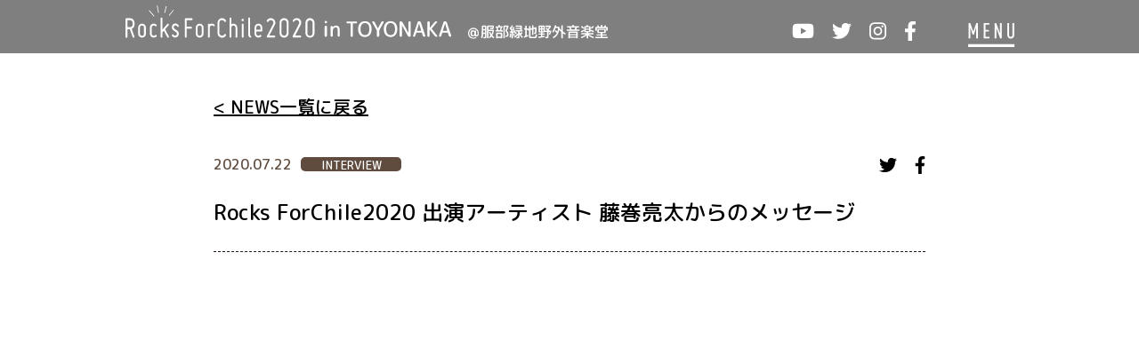

--- FILE ---
content_type: text/html; charset=UTF-8
request_url: https://rocksforchile.com/2020/291
body_size: 9031
content:
<!DOCTYPE html>
<html lang="ja">
<head>
	<meta charset="UTF-8">
	<meta http-equiv="x-ua-compatible" content="IE=edge">
	<meta name="viewport" content="width=device-width,initial-scale=1, user-scalable=0">

	
	
		<!-- All in One SEO 4.0.18 -->
		<title>Rocks ForChile2020 出演アーティスト 藤巻亮太からのメッセージ | Rocks ForChile 2020</title>
		<meta name="description" content="https://www.youtube.com/watch?v=r5pIUDIZDsw"/>
		<link rel="canonical" href="https://rocksforchile.com/2020/291" />
		<meta property="og:site_name" content="RocksForChile 2020" />
		<meta property="og:type" content="article" />
		<meta property="og:title" content="Rocks ForChile2020 出演アーティスト 藤巻亮太からのメッセージ | Rocks ForChile 2020" />
		<meta property="og:description" content="https://www.youtube.com/watch?v=r5pIUDIZDsw" />
		<meta property="og:url" content="https://rocksforchile.com/2020/291" />
		<meta property="og:image" content="https://rocksforchile.com/2020/wp-content/uploads/2020/07/200211_0357-min-1.jpg" />
		<meta property="og:image:secure_url" content="https://rocksforchile.com/2020/wp-content/uploads/2020/07/200211_0357-min-1.jpg" />
		<meta property="og:image:width" content="1920" />
		<meta property="og:image:height" content="1280" />
		<meta property="article:published_time" content="2020-07-22T08:00:00Z" />
		<meta property="article:modified_time" content="2020-10-19T11:02:55Z" />
		<meta property="twitter:card" content="summary_large_image" />
		<meta property="twitter:domain" content="rocksforchile.com" />
		<meta property="twitter:title" content="Rocks ForChile2020 出演アーティスト 藤巻亮太からのメッセージ | Rocks ForChile 2020" />
		<meta property="twitter:description" content="https://www.youtube.com/watch?v=r5pIUDIZDsw" />
		<meta property="twitter:image" content="https://rocksforchile.com/2020/wp-content/uploads/2020/07/200211_0357-min-1.jpg" />
		<script type="application/ld+json" class="aioseo-schema">
			{"@context":"https:\/\/schema.org","@graph":[{"@type":"WebSite","@id":"https:\/\/rocksforchile.com\/2020\/#website","url":"https:\/\/rocksforchile.com\/2020\/","name":"Rocks ForChile 2020","description":"Just another WordPress site","publisher":{"@id":"https:\/\/rocksforchile.com\/2020\/#organization"}},{"@type":"Organization","@id":"https:\/\/rocksforchile.com\/2020\/#organization","name":"Rocks ForChile 2020","url":"https:\/\/rocksforchile.com\/2020\/"},{"@type":"BreadcrumbList","@id":"https:\/\/rocksforchile.com\/2020\/291#breadcrumblist","itemListElement":[{"@type":"ListItem","@id":"https:\/\/rocksforchile.com\/2020\/#listItem","position":"1","item":{"@id":"https:\/\/rocksforchile.com\/2020\/#item","name":"\u30db\u30fc\u30e0","description":"\u5b50\u3069\u3082\u9054\u306e\u672a\u6765\u3078\u97f3\u697d\u3092\u7e4b\u3050\u3002\u5922\u3092\u7e4b\u3050\u3002Rocks ForChile2020\u516c\u5f0f\u30b5\u30a4\u30c8\u3002","url":"https:\/\/rocksforchile.com\/2020\/"}}]},{"@type":"Person","@id":"https:\/\/rocksforchile.com\/2020\/author\/rocksforchileadmin#author","url":"https:\/\/rocksforchile.com\/2020\/author\/rocksforchileadmin","name":"rocksforchileAdmin","image":{"@type":"ImageObject","@id":"https:\/\/rocksforchile.com\/2020\/291#authorImage","url":"https:\/\/secure.gravatar.com\/avatar\/96e4ee338a595b638b0b26c543d3c8e9?s=96&d=mm&r=g","width":"96","height":"96","caption":"rocksforchileAdmin"}},{"@type":"WebPage","@id":"https:\/\/rocksforchile.com\/2020\/291#webpage","url":"https:\/\/rocksforchile.com\/2020\/291","name":"Rocks ForChile2020 \u51fa\u6f14\u30a2\u30fc\u30c6\u30a3\u30b9\u30c8 \u85e4\u5dfb\u4eae\u592a\u304b\u3089\u306e\u30e1\u30c3\u30bb\u30fc\u30b8 | Rocks ForChile 2020","description":"https:\/\/www.youtube.com\/watch?v=r5pIUDIZDsw","inLanguage":"ja","isPartOf":{"@id":"https:\/\/rocksforchile.com\/2020\/#website"},"breadcrumb":{"@id":"https:\/\/rocksforchile.com\/2020\/291#breadcrumblist"},"author":"https:\/\/rocksforchile.com\/2020\/291#author","creator":"https:\/\/rocksforchile.com\/2020\/291#author","image":{"@type":"ImageObject","@id":"https:\/\/rocksforchile.com\/2020\/#mainImage","url":"https:\/\/rocksforchile.com\/2020\/wp-content\/uploads\/2020\/07\/200211_0357-min-1.jpg","width":"1920","height":"1280"},"primaryImageOfPage":{"@id":"https:\/\/rocksforchile.com\/2020\/291#mainImage"},"datePublished":"2020-07-22T08:00:00+09:00","dateModified":"2020-10-19T11:02:55+09:00"},{"@type":"Article","@id":"https:\/\/rocksforchile.com\/2020\/291#article","name":"Rocks ForChile2020 \u51fa\u6f14\u30a2\u30fc\u30c6\u30a3\u30b9\u30c8 \u85e4\u5dfb\u4eae\u592a\u304b\u3089\u306e\u30e1\u30c3\u30bb\u30fc\u30b8 | Rocks ForChile 2020","description":"https:\/\/www.youtube.com\/watch?v=r5pIUDIZDsw","headline":"Rocks ForChile2020 \u51fa\u6f14\u30a2\u30fc\u30c6\u30a3\u30b9\u30c8 \u85e4\u5dfb\u4eae\u592a\u304b\u3089\u306e\u30e1\u30c3\u30bb\u30fc\u30b8","author":{"@id":"https:\/\/rocksforchile.com\/2020\/author\/rocksforchileadmin#author"},"publisher":{"@id":"https:\/\/rocksforchile.com\/2020\/#organization"},"datePublished":"2020-07-22T08:00:00+09:00","dateModified":"2020-10-19T11:02:55+09:00","articleSection":"INTERVIEW","mainEntityOfPage":{"@id":"https:\/\/rocksforchile.com\/2020\/291#webpage"},"isPartOf":{"@id":"https:\/\/rocksforchile.com\/2020\/291#webpage"},"image":{"@type":"ImageObject","@id":"https:\/\/rocksforchile.com\/2020\/#articleImage","url":"https:\/\/rocksforchile.com\/2020\/wp-content\/uploads\/2020\/07\/200211_0357-min-1.jpg","width":"1920","height":"1280"}}]}
		</script>
		<!-- All in One SEO -->

<link rel='dns-prefetch' href='//s.w.org' />
<link rel="alternate" type="application/rss+xml" title="Rocks ForChile 2020 &raquo; Rocks ForChile2020 出演アーティスト 藤巻亮太からのメッセージ のコメントのフィード" href="https://rocksforchile.com/2020/291/feed" />
<link rel='stylesheet' id='snow-monkey-blocks/child-pages/nopro-css'  href='https://rocksforchile.com/2020/wp-content/plugins/snow-monkey-blocks/dist/block/child-pages/nopro.css?ver=1615793997' type='text/css' media='all' />
<link rel='stylesheet' id='snow-monkey-blocks/contents-outline/nopro-css'  href='https://rocksforchile.com/2020/wp-content/plugins/snow-monkey-blocks/dist/block/contents-outline/nopro.css?ver=1615793997' type='text/css' media='all' />
<link rel='stylesheet' id='snow-monkey-blocks/like-me-box/nopro-css'  href='https://rocksforchile.com/2020/wp-content/plugins/snow-monkey-blocks/dist/block/like-me-box/nopro.css?ver=1615793997' type='text/css' media='all' />
<link rel='stylesheet' id='snow-monkey-blocks/pickup-slider/nopro-css'  href='https://rocksforchile.com/2020/wp-content/plugins/snow-monkey-blocks/dist/block/pickup-slider/nopro.css?ver=1615793997' type='text/css' media='all' />
<link rel='stylesheet' id='snow-monkey-blocks/recent-posts/nopro-css'  href='https://rocksforchile.com/2020/wp-content/plugins/snow-monkey-blocks/dist/block/recent-posts/nopro.css?ver=1615793997' type='text/css' media='all' />
<link rel='stylesheet' id='snow-monkey-blocks/rss/nopro-css'  href='https://rocksforchile.com/2020/wp-content/plugins/snow-monkey-blocks/dist/block/rss/nopro.css?ver=1615793997' type='text/css' media='all' />
<link rel='stylesheet' id='snow-monkey-blocks/section/nopro-css'  href='https://rocksforchile.com/2020/wp-content/plugins/snow-monkey-blocks/dist/block/section/nopro.css?ver=1615793997' type='text/css' media='all' />
<link rel='stylesheet' id='snow-monkey-blocks/taxonomy-posts/nopro-css'  href='https://rocksforchile.com/2020/wp-content/plugins/snow-monkey-blocks/dist/block/taxonomy-posts/nopro.css?ver=1615793998' type='text/css' media='all' />
<link rel='stylesheet' id='snow-monkey-blocks/taxonomy-terms/nopro-css'  href='https://rocksforchile.com/2020/wp-content/plugins/snow-monkey-blocks/dist/block/taxonomy-terms/nopro.css?ver=1615793998' type='text/css' media='all' />
<link rel='stylesheet' id='wp-block-library-css'  href='https://rocksforchile.com/2020/wp-includes/css/dist/block-library/style.min.css?ver=5.8.12' type='text/css' media='all' />
<link rel='stylesheet' id='snow-monkey-blocks-css'  href='https://rocksforchile.com/2020/wp-content/plugins/snow-monkey-blocks/dist/css/blocks.css?ver=1615793998' type='text/css' media='all' />
<link rel='stylesheet' id='snow-monkey-blocks/accordion-css'  href='https://rocksforchile.com/2020/wp-content/plugins/snow-monkey-blocks/dist/block/accordion/style.css?ver=1615793997' type='text/css' media='all' />
<link rel='stylesheet' id='snow-monkey-blocks/alert-css'  href='https://rocksforchile.com/2020/wp-content/plugins/snow-monkey-blocks/dist/block/alert/style.css?ver=1615793997' type='text/css' media='all' />
<link rel='stylesheet' id='snow-monkey-blocks/balloon-css'  href='https://rocksforchile.com/2020/wp-content/plugins/snow-monkey-blocks/dist/block/balloon/style.css?ver=1615793997' type='text/css' media='all' />
<link rel='stylesheet' id='snow-monkey-blocks/box-css'  href='https://rocksforchile.com/2020/wp-content/plugins/snow-monkey-blocks/dist/block/box/style.css?ver=1615793997' type='text/css' media='all' />
<link rel='stylesheet' id='snow-monkey-blocks/btn-css'  href='https://rocksforchile.com/2020/wp-content/plugins/snow-monkey-blocks/dist/block/btn/style.css?ver=1615793997' type='text/css' media='all' />
<link rel='stylesheet' id='snow-monkey-blocks/btn-box-css'  href='https://rocksforchile.com/2020/wp-content/plugins/snow-monkey-blocks/dist/block/btn-box/style.css?ver=1615793997' type='text/css' media='all' />
<link rel='stylesheet' id='snow-monkey-blocks/buttons-css'  href='https://rocksforchile.com/2020/wp-content/plugins/snow-monkey-blocks/dist/block/buttons/style.css?ver=1615793997' type='text/css' media='all' />
<link rel='stylesheet' id='snow-monkey-blocks/categories-list-css'  href='https://rocksforchile.com/2020/wp-content/plugins/snow-monkey-blocks/dist/block/categories-list/style.css?ver=1615793997' type='text/css' media='all' />
<link rel='stylesheet' id='snow-monkey-blocks/countdown-css'  href='https://rocksforchile.com/2020/wp-content/plugins/snow-monkey-blocks/dist/block/countdown/style.css?ver=1615793997' type='text/css' media='all' />
<link rel='stylesheet' id='snow-monkey-blocks/directory-structure-css'  href='https://rocksforchile.com/2020/wp-content/plugins/snow-monkey-blocks/dist/block/directory-structure/style.css?ver=1615793997' type='text/css' media='all' />
<link rel='stylesheet' id='snow-monkey-blocks/evaluation-star-css'  href='https://rocksforchile.com/2020/wp-content/plugins/snow-monkey-blocks/dist/block/evaluation-star/style.css?ver=1615793997' type='text/css' media='all' />
<link rel='stylesheet' id='snow-monkey-blocks/faq-css'  href='https://rocksforchile.com/2020/wp-content/plugins/snow-monkey-blocks/dist/block/faq/style.css?ver=1615793997' type='text/css' media='all' />
<link rel='stylesheet' id='snow-monkey-blocks/information-css'  href='https://rocksforchile.com/2020/wp-content/plugins/snow-monkey-blocks/dist/block/information/style.css?ver=1615793997' type='text/css' media='all' />
<link rel='stylesheet' id='snow-monkey-blocks/items-css'  href='https://rocksforchile.com/2020/wp-content/plugins/snow-monkey-blocks/dist/block/items/style.css?ver=1615793997' type='text/css' media='all' />
<link rel='stylesheet' id='snow-monkey-blocks/list-css'  href='https://rocksforchile.com/2020/wp-content/plugins/snow-monkey-blocks/dist/block/list/style.css?ver=1615793997' type='text/css' media='all' />
<link rel='stylesheet' id='snow-monkey-blocks/media-text-css'  href='https://rocksforchile.com/2020/wp-content/plugins/snow-monkey-blocks/dist/block/media-text/style.css?ver=1615793997' type='text/css' media='all' />
<link rel='stylesheet' id='snow-monkey-blocks/panels-css'  href='https://rocksforchile.com/2020/wp-content/plugins/snow-monkey-blocks/dist/block/panels/style.css?ver=1615793997' type='text/css' media='all' />
<link rel='stylesheet' id='snow-monkey-blocks/price-menu-css'  href='https://rocksforchile.com/2020/wp-content/plugins/snow-monkey-blocks/dist/block/price-menu/style.css?ver=1615793997' type='text/css' media='all' />
<link rel='stylesheet' id='snow-monkey-blocks/pricing-table-css'  href='https://rocksforchile.com/2020/wp-content/plugins/snow-monkey-blocks/dist/block/pricing-table/style.css?ver=1615793997' type='text/css' media='all' />
<link rel='stylesheet' id='snow-monkey-blocks/rating-box-css'  href='https://rocksforchile.com/2020/wp-content/plugins/snow-monkey-blocks/dist/block/rating-box/style.css?ver=1615793997' type='text/css' media='all' />
<link rel='stylesheet' id='snow-monkey-blocks/section-css'  href='https://rocksforchile.com/2020/wp-content/plugins/snow-monkey-blocks/dist/block/section/style.css?ver=1615793997' type='text/css' media='all' />
<link rel='stylesheet' id='snow-monkey-blocks/section-break-the-grid-css'  href='https://rocksforchile.com/2020/wp-content/plugins/snow-monkey-blocks/dist/block/section-break-the-grid/style.css?ver=1615793997' type='text/css' media='all' />
<link rel='stylesheet' id='snow-monkey-blocks/section-side-heading-css'  href='https://rocksforchile.com/2020/wp-content/plugins/snow-monkey-blocks/dist/block/section-side-heading/style.css?ver=1615793997' type='text/css' media='all' />
<link rel='stylesheet' id='snow-monkey-blocks/section-with-bgimage-css'  href='https://rocksforchile.com/2020/wp-content/plugins/snow-monkey-blocks/dist/block/section-with-bgimage/style.css?ver=1615793997' type='text/css' media='all' />
<link rel='stylesheet' id='snow-monkey-blocks/section-with-bgvideo-css'  href='https://rocksforchile.com/2020/wp-content/plugins/snow-monkey-blocks/dist/block/section-with-bgvideo/style.css?ver=1615793997' type='text/css' media='all' />
<link rel='stylesheet' id='slick-carousel-css'  href='https://rocksforchile.com/2020/wp-content/plugins/snow-monkey-blocks/dist/packages/slick/slick.css?ver=1615793998' type='text/css' media='all' />
<link rel='stylesheet' id='slick-carousel-theme-css'  href='https://rocksforchile.com/2020/wp-content/plugins/snow-monkey-blocks/dist/packages/slick/slick-theme.css?ver=1615793998' type='text/css' media='all' />
<link rel='stylesheet' id='snow-monkey-blocks/slider-css'  href='https://rocksforchile.com/2020/wp-content/plugins/snow-monkey-blocks/dist/block/slider/style.css?ver=1615793997' type='text/css' media='all' />
<link rel='stylesheet' id='spider-css'  href='https://rocksforchile.com/2020/wp-content/plugins/snow-monkey-blocks/dist/packages/spider/dist/css/spider.css?ver=1615793998' type='text/css' media='all' />
<link rel='stylesheet' id='snow-monkey-blocks/spider-pickup-slider-css'  href='https://rocksforchile.com/2020/wp-content/plugins/snow-monkey-blocks/dist/block/spider-pickup-slider/style.css?ver=1615793997' type='text/css' media='all' />
<link rel='stylesheet' id='snow-monkey-blocks/spider-slider-css'  href='https://rocksforchile.com/2020/wp-content/plugins/snow-monkey-blocks/dist/block/spider-slider/style.css?ver=1615793997' type='text/css' media='all' />
<link rel='stylesheet' id='snow-monkey-blocks/step-css'  href='https://rocksforchile.com/2020/wp-content/plugins/snow-monkey-blocks/dist/block/step/style.css?ver=1615793998' type='text/css' media='all' />
<link rel='stylesheet' id='snow-monkey-blocks/taxonomy-terms-css'  href='https://rocksforchile.com/2020/wp-content/plugins/snow-monkey-blocks/dist/block/taxonomy-terms/style.css?ver=1615793998' type='text/css' media='all' />
<link rel='stylesheet' id='snow-monkey-blocks/testimonial-css'  href='https://rocksforchile.com/2020/wp-content/plugins/snow-monkey-blocks/dist/block/testimonial/style.css?ver=1615793998' type='text/css' media='all' />
<link rel='stylesheet' id='snow-monkey-blocks/thumbnail-gallery-css'  href='https://rocksforchile.com/2020/wp-content/plugins/snow-monkey-blocks/dist/block/thumbnail-gallery/style.css?ver=1615793998' type='text/css' media='all' />
<link rel='stylesheet' id='snow-monkey-blocks-fallback-css'  href='https://rocksforchile.com/2020/wp-content/plugins/snow-monkey-blocks/dist/css/fallback.css?ver=1615793998' type='text/css' media='all' />
<link rel='stylesheet' id='wpdm-font-awesome-css'  href='https://rocksforchile.com/2020/wp-content/plugins/download-manager/assets/fontawesome/css/all.min.css?ver=5.8.12' type='text/css' media='all' />
<link rel='stylesheet' id='wpdm-front-bootstrap-css'  href='https://rocksforchile.com/2020/wp-content/plugins/download-manager/assets/bootstrap/css/bootstrap.min.css?ver=5.8.12' type='text/css' media='all' />
<link rel='stylesheet' id='wpdm-front-css'  href='https://rocksforchile.com/2020/wp-content/plugins/download-manager/assets/css/front.css?ver=5.8.12' type='text/css' media='all' />
<link rel='stylesheet' id='wp-pagenavi-css'  href='https://rocksforchile.com/2020/wp-content/plugins/wp-pagenavi/pagenavi-css.css?ver=2.70' type='text/css' media='all' />
<link rel='stylesheet' id='ghostkit-css'  href='https://rocksforchile.com/2020/wp-content/plugins/ghostkit/gutenberg/style.min.css?ver=2.18.1' type='text/css' media='all' />
<style id='ghostkit-typography-inline-css' type='text/css'>
 
</style>
<script type='text/javascript' src='https://rocksforchile.com/2020/wp-content/plugins/snow-monkey-blocks/dist/packages/spider/dist/js/spider.js?ver=1615793998' id='spider-js'></script>
<script type='text/javascript' src='https://rocksforchile.com/2020/wp-content/plugins/snow-monkey-blocks/dist/block/spider-pickup-slider/script.js?ver=1615793997' id='snow-monkey-blocks/spider-pickup-slider-js'></script>
<script type='text/javascript' src='https://rocksforchile.com/2020/wp-content/plugins/snow-monkey-blocks/dist/block/spider-slider/script.js?ver=1615793997' id='snow-monkey-blocks/spider-slider-js'></script>
<script type='text/javascript' src='https://rocksforchile.com/2020/wp-includes/js/jquery/jquery.min.js?ver=3.6.0' id='jquery-core-js'></script>
<script type='text/javascript' src='https://rocksforchile.com/2020/wp-includes/js/jquery/jquery-migrate.min.js?ver=3.3.2' id='jquery-migrate-js'></script>
<script type='text/javascript' src='https://rocksforchile.com/2020/wp-content/plugins/download-manager/assets/bootstrap/js/bootstrap.bundle.min.js?ver=5.8.12' id='wpdm-front-bootstrap-js'></script>
<script type='text/javascript' id='frontjs-js-extra'>
/* <![CDATA[ */
var wpdm_url = {"home":"https:\/\/rocksforchile.com\/2020\/","site":"https:\/\/rocksforchile.com\/2020\/","ajax":"https:\/\/rocksforchile.com\/2020\/wp-admin\/admin-ajax.php"};
var wpdm_asset = {"spinner":"<i class=\"fas fa-sun fa-spin\"><\/i>"};
/* ]]> */
</script>
<script type='text/javascript' src='https://rocksforchile.com/2020/wp-content/plugins/download-manager/assets/js/front.js?ver=3.1.15' id='frontjs-js'></script>
<script type='text/javascript' src='https://rocksforchile.com/2020/wp-content/plugins/download-manager/assets/js/chosen.jquery.min.js?ver=5.8.12' id='jquery-choosen-js'></script>

        <script>
            var wpdm_site_url = 'https://rocksforchile.com/2020/';
            var wpdm_home_url = 'https://rocksforchile.com/2020/';
            var ajax_url = 'https://rocksforchile.com/2020/wp-admin/admin-ajax.php';
            var wpdm_ajax_url = 'https://rocksforchile.com/2020/wp-admin/admin-ajax.php';
            var wpdm_ajax_popup = '0';
        </script>
        <style>
            .wpdm-download-link.btn.btn-primary.{
                border-radius: 4px;
            }
        </style>


        <link rel="icon" href="https://rocksforchile.com/2020/wp-content/uploads/2020/03/cropped-2020-03-13-15.09.42-32x32.png" sizes="32x32" />
<link rel="icon" href="https://rocksforchile.com/2020/wp-content/uploads/2020/03/cropped-2020-03-13-15.09.42-192x192.png" sizes="192x192" />
<link rel="apple-touch-icon" href="https://rocksforchile.com/2020/wp-content/uploads/2020/03/cropped-2020-03-13-15.09.42-180x180.png" />
<meta name="msapplication-TileImage" content="https://rocksforchile.com/2020/wp-content/uploads/2020/03/cropped-2020-03-13-15.09.42-270x270.png" />
		<style type="text/css" id="wp-custom-css">
			.p-article .content .ol_list li{
	list-style:none;
}

.wp-block-media-text img{
	 width: 100%;
   height: auto;
}

/*-- PC版表示CSS  --*/
.iframe-wefan-pc{
	display:block;
	text-align: center;
}
.iframe-wefan-sp{
	display:none;
}
/*-- スマホ版表示CSS  --*/
@media screen and (max-width: 750px){
	.iframe-wefan-pc{
	display:none;
}
.iframe-wefan-sp{
	display:block;
	text-align: center;
}
}
/*-- 画像横を原寸  --*/
.nonmax img{
  width: initial; 
}
.nonmax{
  width: initial; 
}
/*-- クラウドファンディングご支援のお願い --*/

.cta_crowdfunding{
	text-align: center;
	max-width:80%;
	margin:0 auto;
}

.cta_crowdfunding p{
	text-align: left;
	display: inline-block;
}

.cta_crowdfunding hr{
	border-top: 2px dashed #bbb;
  border-left:none;
	border-right:none;
	border-bottom:none;
	margin:20px;
}
.cta_crowdfunding hr:after{
	content: '\002665';
  display: inline-block;
  position: relative;
  top: -15px;
  padding: 0 10px;
  background: #fff;
  color: #bbb;
  font-size: 18px;
}

.cta_crowdfunding h3{
	text-align:center;
	color:#7a6a56;
}

/*---お客様の声吹き出し---*/
.smb-testimonial__item__body{
	background: #E9E2D4;
  border-radius: 8px;
	padding:7px 10px
}

.smb-testimonial__item__body:before{
  content: "";
  position: absolute;
  margin-left:-30px;
  border: 10px solid transparent;
  border-right: 15px solid #E9E2D4;
}

.smb-testimonial__item__figure{
	border:solid #E9E2D4;
}
/*--mwform--*/
.mwform-checkbox-field input {
    display: none;
}
.mwform-checkbox-field .mwform-checkbox-field-text {
    padding-left: 30px;
    position: relative;
    margin-right: 10px;
    font-size: 16px;
    font-size: 1.6rem;
    line-height: 1.4em;
	display: inline-block;
}
.mwform-checkbox-field .mwform-checkbox-field-text::before{
	  content: "";
    display: block;
    position: absolute;
    top: 50%;
    left: 0;
    width: 22px;
    height: 22px;
    border: 1px solid #999;
    -webkit-transform: translateY(-50%);
    -ms-transform: translateY(-50%);
    transform: translateY(-50%);
}
.mwform-checkbox-field input:checked+.mwform-checkbox-field-text:after {
    content: "";
    display: block;
    position: absolute;
    top: 50%;
    left: 4px;
    width: 14px;
    height: 14px;
    background: #000;
    -webkit-transform: translateY(-50%);
    -ms-transform: translateY(-50%);
    transform: translateY(-50%);
}
/*--hr--*/
.decohr{
	border-top: 2px dashed #bbb;
  border-left:none;
	border-right:none;
	border-bottom:none;
	margin:38px 20px 20px;
  text-align: center;
}
.decohr:after{
	content: '\002665';
  display: inline-block;
  position: relative;
  top: -15px;
  padding: 0 10px;
  background: #fff;
  color: #bbb;
  font-size: 18px;
}		</style>
		<meta name="generator" content="WordPress Download Manager 3.1.15" />
            <style>
                                @import url('https://fonts.googleapis.com/css?family=Rubik:400,500');
                


                .w3eden .fetfont,
                .w3eden .btn,
                .w3eden .btn.wpdm-front h3.title,
                .w3eden .wpdm-social-lock-box .IN-widget a span:last-child,
                .w3eden #xfilelist .panel-heading,
                .w3eden .wpdm-frontend-tabs a,
                .w3eden .alert:before,
                .w3eden .panel .panel-heading,
                .w3eden .discount-msg,
                .w3eden .panel.dashboard-panel h3,
                .w3eden #wpdm-dashboard-sidebar .list-group-item,
                .w3eden #package-description .wp-switch-editor,
                .w3eden .w3eden.author-dashbboard .nav.nav-tabs li a,
                .w3eden .wpdm_cart thead th,
                .w3eden #csp .list-group-item,
                .w3eden .modal-title {
                    font-family: Rubik, -apple-system, BlinkMacSystemFont, "Segoe UI", Roboto, Helvetica, Arial, sans-serif, "Apple Color Emoji", "Segoe UI Emoji", "Segoe UI Symbol";
                    text-transform: uppercase;
                    font-weight: 500;
                }
                .w3eden #csp .list-group-item{
                    text-transform: unset;
                }
            </style>
                    <style>

            :root{
                --color-primary: #4a8eff;
                --color-primary-rgb: 74, 142, 255;
                --color-primary-hover: #4a8eff;
                --color-primary-active: #4a8eff;
                --color-secondary: #4a8eff;
                --color-secondary-rgb: 74, 142, 255;
                --color-secondary-hover: #4a8eff;
                --color-secondary-active: #4a8eff;
                --color-success: #18ce0f;
                --color-success-rgb: 24, 206, 15;
                --color-success-hover: #4a8eff;
                --color-success-active: #4a8eff;
                --color-info: #2CA8FF;
                --color-info-rgb: 44, 168, 255;
                --color-info-hover: #2CA8FF;
                --color-info-active: #2CA8FF;
                --color-warning: #f29e0f;
                --color-warning-rgb: 242, 158, 15;
                --color-warning-hover: orange;
                --color-warning-active: orange;
                --color-danger: #ff5062;
                --color-danger-rgb: 255, 80, 98;
                --color-danger-hover: #ff5062;
                --color-danger-active: #ff5062;
                --color-green: #30b570;
                --color-blue: #0073ff;
                --color-purple: #8557D3;
                --color-red: #ff5062;
                --color-muted: rgba(69, 89, 122, 0.6);
                --wpdm-font: Rubik, -apple-system, BlinkMacSystemFont, "Segoe UI", Roboto, Helvetica, Arial, sans-serif, "Apple Color Emoji", "Segoe UI Emoji", "Segoe UI Symbol";
            }
            .wpdm-download-link.btn.btn-primary{
                border-radius: 4px;
            }


        </style>
        
	<link rel="stylesheet" href="https://rocksforchile.com/2020/wp-content/themes/rocks2020/assets/lib/fontawsome/css/all.min.css">
	<link rel="stylesheet" href="https://rocksforchile.com/2020/wp-content/themes/rocks2020/assets/css/style.css?1764916773">
	<link rel="stylesheet" href="https://rocksforchile.com/2020/wp-content/themes/rocks2020/assets/css/style_em.css?1764916773">
	<script type="text/javascript" src="https://rocksforchile.com/2020/wp-content/themes/rocks2020/assets/js/lib.js" charset="utf-8"></script>
	<script src="https://rocksforchile.com/2020/wp-content/themes/rocks2020/assets/js/bundle.js?1764916773"></script>
	<link rel="shortcut icon" href="https://rocksforchile.com/2020/wp-content/themes/rocks2020/assets/img/common/favicon.ico" />
	<!-- Global site tag (gtag.js) - Google Analytics -->
<!--	<script async src="https://www.googletagmanager.com/gtag/js?id=UA-89535935-1"></script>
	<script>
        window.dataLayer = window.dataLayer || [];
        function gtag(){dataLayer.push(arguments);}
        gtag('js', new Date());

        gtag('config', 'UA-89535935-1');
	</script>-->
	<!-- END Google Analytics -->
</head>
<body ontouchstart=””>
<header class="p-header show">
	<div class="header-inner">
		<a href="https://rocksforchile.com/2020/" class="header-logo"><img src="https://rocksforchile.com/2020/wp-content/themes/rocks2020/assets/img/common/logo2020.svg" alt="RocksForChile2020" class="logo"><img src="https://rocksforchile.com/2020/wp-content/themes/rocks2020/assets/img/common/header_place_yaon.svg" alt="@服部緑地野外音楽堂" class="place"></a>


		<ul class="social-link-pc">
			<li><a href="https://www.youtube.com/channel/UCvZ2w3f4eoqEPTALoBF69_Q" target="_blank"><i class="fab fa-youtube"></i></a></li>
			<li><a href="https://twitter.com/Rocks_ForChile" target="_blank"><i class="fab fa-twitter"></i></a></li>
			<li><a href="https://www.instagram.com/rocksforchile/" target="_blank"><i class="fab fa-instagram"></i></a></li>
			<li><a href="https://www.facebook.com/RocksForChile/" target="_blank"><i class="fab fa-facebook-f"></i></a></li>
		</ul>
		<div class="menu-trigger"><img src="https://rocksforchile.com/2020/wp-content/themes/rocks2020/assets/img/common/menu.svg" alt="MENU"></div>
	</div>

	<nav class="nav-container">
		<div class="nav-inner">
			<div class="menu-close"><span class="close"></span></div>
			<ul class="g-nav">
				<li><a href="https://rocksforchile.com/2020/">Rocks ForChile 2020 トップ</a></li>
				<li><a href="https://rocksforchile.com/2020/news">ニュース一覧</a></li>
				<li><a href="https://rocksforchile.com/2020/#overview">開催概要</a></li>
				<li><a href="https://rocksforchile.com/2020/map">会場マップ</a></li>
				<li><a href="https://rocksforchile.com/2020/timetable">タイムテーブル</a></li>
<!--				<li><a href="javascript:void(0);" class="disabled">タイムテーブル</a></li> -->
<!--				<li><a href="javascript:void(0);" class="disabled">出演アーティストラインアップ</a></li>-->
<!-- 				<li><a href="/map">マップ</a></li> -->
				<li><a href="https://rocksforchile.com/2020/677">アトラクション</a></li>
				<li><a href="javascript:void(0);" class="disabled">インタビュー＆イベントムービー</a></li>
				<li><a href="https://rocksforchile.com/2020/#ticket">チケットの購入について</a></li>
				<li><a href="https://rocksforchile.com/2020/cautions">注意事項</a></li>
				<li><a href="javascript:void(0);" class="tenant disabled">＜出店者様向け＞ <br class="tablet-hidden">応募概要・応募フォーム</a></li>
				<li><a href="https://rocksforchile.com/2020/about">What's Rocks ForChile?</a></li>
			</ul>

			<ul class="g-nav-social">
				<li><a href="https://www.youtube.com/channel/UCvZ2w3f4eoqEPTALoBF69_Q" target="_blank"><i class="fab fa-youtube"></i></a></li>
				<li><a href="https://twitter.com/Rocks_ForChile" target="_blank"><i class="fab fa-twitter"></i></a></li>
				<li><a href="https://www.instagram.com/rocksforchile/" target="_blank"><i class="fab fa-instagram"></i></a></li>
				<li><a href="https://www.facebook.com/RocksForChile/" target="_blank"><i class="fab fa-facebook-f"></i></a></li>
			</ul>
		</div>
	</nav>
</header><!-- / p-header -->

<section class="p-article">

	<div class="l-sp-primary l-md-mid">

		<a href="https://rocksforchile.com/2020/news" class="link-list">&lt; NEWS一覧に戻る</a>
					<article class="article">

				<header class="header">
					<div class="article-info">
						<div class="article-info">
							<time class="article-date">2020.07.22</time>
							<span class="article-category cat-interview">INTERVIEW</span>
						</div>
					</div>
					<ul class="social-link">
						<li><a href="https://twitter.com/intent/tweet?url=https://rocksforchile.com/2020/291" rel="nofollow" target="_blank"><i class="fab fa-twitter"></i></a></li>
						<li><a href="https://www.facebook.com/sharer/sharer.php?u=https://rocksforchile.com/2020/291" rel="nofollow" target="_blank"><i class="fab fa-facebook-f"></i></a></li>
					</ul>
				</header>

				<h1 class="article-title">Rocks ForChile2020 出演アーティスト 藤巻亮太からのメッセージ</h1>


				<div class="content">
					<!-- PRyC WP: Add custom content to bottom of post/page: Standard Content START --><div id="pryc-wp-acctp-original-content">
<figure class="wp-block-embed-youtube wp-block-embed is-type-video is-provider-youtube wp-embed-aspect-16-9 wp-has-aspect-ratio"><div class="wp-block-embed__wrapper">
<iframe loading="lazy" title="【Rocks ForChile 2020】藤巻亮太からメッセージ" width="500" height="281" src="https://www.youtube.com/embed/r5pIUDIZDsw?feature=oembed" frameborder="0" allow="accelerometer; autoplay; encrypted-media; gyroscope; picture-in-picture" allowfullscreen></iframe>
</div></figure>
<!-- PRyC WP: Add custom content to bottom of post/page: Standard Content END --></div>				</div>

				<div class="pagination">
					<ul>
						<li class="prev"><a href="https://rocksforchile.com/2020/257" rel="prev">&lt; 前の記事</a></li>
						<li class="next"><a href="https://rocksforchile.com/2020/315" rel="next">次の記事 &gt;</a></li>
					</ul>
				</div>
			</article>
			</div>
</section><!-- / p-article -->



<section class="related-article">

	<div class="l-sp-primary l-md-large">
		<h2 class="related-heading">同じカテゴリーの記事</span></h2>

		<div class="article-list l-fb-between">
			
				<article class="article">
					<a href="https://rocksforchile.com/2020/887"><figure class="article-image"><img src="https://rocksforchile.com/2020/wp-content/uploads/2020/10/DENIMS.jpg"></figure></a>

					<div class="article-info">
						<time class="article-date">2020.11.02</time>
						<span class="article-category cat-interview">INTERVIEW</span>
					</div>
					<a href="https://rocksforchile.com/2020/887"><h3 class="article-title">Rocks ForChile2020 出演アーティスト DENIMSからのメッセージ</h3></a>
				</article>
			
				<article class="article">
					<a href="https://rocksforchile.com/2020/231"><figure class="article-image"><img src="https://rocksforchile.com/2020/wp-content/uploads/2020/07/眉村ちあき-scaled.jpg"></figure></a>

					<div class="article-info">
						<time class="article-date">2020.07.10</time>
						<span class="article-category cat-interview">INTERVIEW</span>
					</div>
					<a href="https://rocksforchile.com/2020/231"><h3 class="article-title">Rocks ForChile2020 出演アーティスト 眉村ちあきからのメッセージ</h3></a>
				</article>
			
				<article class="article">
					<a href="https://rocksforchile.com/2020/132"><figure class="article-image"><img src="https://rocksforchile.com/2020/wp-content/uploads/2020/05/aaar.003.jpeg"></figure></a>

					<div class="article-info">
						<time class="article-date">2020.05.10</time>
						<span class="article-category cat-interview">INTERVIEW</span>
					</div>
					<a href="https://rocksforchile.com/2020/132"><h3 class="article-title">Rocks ForChile2020出演アーティストMINMIからのメッセージ</h3></a>
				</article>
			
				<article class="article">
					<a href="https://rocksforchile.com/2020/87"><figure class="article-image"><img src="https://rocksforchile.com/2020/wp-content/uploads/2020/05/aaar.001.jpeg"></figure></a>

					<div class="article-info">
						<time class="article-date">2020.05.10</time>
						<span class="article-category cat-interview">INTERVIEW</span>
					</div>
					<a href="https://rocksforchile.com/2020/87"><h3 class="article-title">Rocks ForChile2020 出演アーティスト 矢井田 瞳からのメッセージ</h3></a>
				</article>
			
				<article class="article">
					<a href="https://rocksforchile.com/2020/79"><figure class="article-image"><img src="https://rocksforchile.com/2020/wp-content/uploads/2020/05/aaar.002.jpeg"></figure></a>

					<div class="article-info">
						<time class="article-date">2020.05.10</time>
						<span class="article-category cat-interview">INTERVIEW</span>
					</div>
					<a href="https://rocksforchile.com/2020/79"><h3 class="article-title">Rocks ForChile2020 出演アーティスト兼MC DJダイノジ 大谷ノブ彦からのメッセージ</h3></a>
				</article>
			
		</div><!-- / article-list -->
	</div>
</section><!-- / related-article -->

<footer class="p-footer">
	<div class="inner l-md-large">
				<a href="/2019" class="rocks2019"><img src="https://rocksforchile.com/2020/wp-content/themes/rocks2020/assets/img/common/logo_2019.svg" alt="RocksForChile2019"></a>
		<dl>
			<dt>主　　催</dt>
			<dd>Rocks ForChile 実行委員会</dd>
			<dt>後　　援</dt>
			<dd>
				<ul class="flex">
					<li><span><a href="https://www.city.toyonaka.osaka.jp" target="_blank"><img src="https://rocksforchile.com/2020/wp-content/themes/rocks2020/assets/img/top/toyonaka.png" alt="豊中市" class="toyonaka-city"></a></span></li>
					<li class="logo-fm"><a href="https://cocolo.jp" target="_blank"><img src="https://rocksforchile.com/2020/wp-content/themes/rocks2020/assets/img/common/logo_fm-cocolo765.png" alt="FM COCOLO 765"></a></li>
				</ul>
				令和2年度　豊中市助成金交付事業
			</dd>
			<dt>協　　賛</dt>
			<dd>
				<ul class="kyousan">
					<li><a href="https://forchile.co.jp" target="_blank"><img src="https://rocksforchile.com/2020/wp-content/themes/rocks2020/assets/img/common/logo_forchile.svg" alt="Forchile" class="rfc"></a></li>
					<li><a href="https://www.valuence.inc/" target="_blank"><img src="https://rocksforchile.com/2020/wp-content/themes/rocks2020/assets/img/common/valuence_logo2.jpg" alt="valuence" class="valuence"></a></li>
					<li><a href="https://ticket.yahoo.co.jp/" target="_blank"><img src="https://rocksforchile.com/2020/wp-content/themes/rocks2020/assets/img/common/yahooticket.jpg" class="yahooticket" alt="yahooチケット"></a></li>
					<div style="clear:both;"></div>
					<li><a href="https://www.music.ac.jp/" target="_blank"><img src="https://rocksforchile.com/2020/wp-content/themes/rocks2020/assets/img/common/koyo.jpg" class="koyo" alt="神戸・甲陽音楽&ダンス専門学校"></a></li>
					<div style="clear:both;"></div>
					<li><a href="https://miraiz.gift" target="_blank"><img src="https://rocksforchile.com/2020/wp-content/themes/rocks2020/assets/img/common/miraiz.png" class="miraiz" alt="ミライズ"></a></li>
					<li><a href="https://tgifes.official.ec/" target="_blank"><img src="https://rocksforchile.com/2020/wp-content/themes/rocks2020/assets/img/common/tgif_thank_god_itsfes.jpg" alt="TGIF! THANK GOD IT'S FES!" class="tgif"></a></li>
					<li><a href="https://jackpot-d.com/" target="_blank"><img src="https://rocksforchile.com/2020/wp-content/themes/rocks2020/assets/img/common/jackpot.jpg" class="jackpot" alt="jackpot dancefactory"></a></li>
					<li><a href="https://www.osm.ac.jp/" target="_blank"><img src="https://rocksforchile.com/2020/wp-content/themes/rocks2020/assets/img/common/osm.jpg" class="osm" alt="大阪スクールオブミュージック専門学校"></a></li>
				</ul><br>
				<ul class="planning">
					<li><a href="http://www.tak-ss.co.jp/" target="_blank">株式会社多久製作所</a></li>
					<li><a href="https://hoshika.co.jp/" target="_blank">株式会社HOSHIKA</a></li>
				</ul>
			</dd>
			<dt>企画制作</dt>
			<dd>
				<ul class="planning">
					<li><a href="https://rocksforchile.com/2020/466" target="_blank">RFC</a></li>
					<li><a href="http://www.ys-connection.co.jp" target="_blank">ワイズコネクション</a></li>
					<li><a href="http://itamigreenjam.com" target="_blank">ITAMIGREENJAM</a></li>
				</ul>
			</dd>
			<dt>協　　力</dt>
			<dd>
				<ul class="kyousan">
					<li><a href="https://gs-fes.com/" target="_blank"><img src="https://rocksforchile.com/2020/wp-content/themes/rocks2020/assets/img/common/gs-fes.jpg" alt="ギタスナフェス" class="gs-fes"></a></li>
					<li><a href="https://y4create.net/" target="_blank"><img src="https://rocksforchile.com/2020/wp-content/themes/rocks2020/assets/img/common/y4create.png" class="y4create" alt="y4create"></a></li>
					<li><a href="https://www.youtube.com/watch?v=IAnkRlPqPsU&feature=youtu.be" target="_blank"><img src="https://rocksforchile.com/2020/wp-content/themes/rocks2020/assets/img/common/dig_logo.jpg" class="dic" alt="Digital innovative GIG"></a></li>
					<li><a href="https://criador-futsal.net/" target="_blank"><img src="https://rocksforchile.com/2020/wp-content/themes/rocks2020/assets/img/common/criador.jpg" class="criador" alt="クリアドールフットサルクラブ"></a></li>
					<li><a href="https://widewindows.com/" target="_blank"><img src="https://rocksforchile.com/2020/wp-content/themes/rocks2020/assets/img/common/246.jpg" class="st246" alt="音楽スタジオ246"></a></li>
					<li><a href="https://www.mamahata.net/" target="_blank"><img src="https://rocksforchile.com/2020/wp-content/themes/rocks2020/assets/img/common/mamahata.png" class="mamahata" alt="NPO法人ママの働き方応援隊"></a></li>
				</ul><div style="clear:both;"></div>
				<ul class="planning">
					<li>Si ＆ Lon Planning</li>
					<li><a href="https://www.diskgarage.com/" target="_blank">DISK GARAGE</a></li>
				</ul>

			</dd>
			<dt>お問合せ</dt>
			<dd>夢番地：06-6341-3525<br class="tablet-hidden">
				(平日11:00〜19:00)</dd>
			<dt>運　　営</dt>
			<dd><a href="https://rocksforchile.com/2020/466" target="_blank">株式会社RFC</a></dd>

		</dl>
		
		<p class="copy">©Rocksforchile all rights reserved.</p>
	</div>
</footer>

<script type='text/javascript' src='https://rocksforchile.com/2020/wp-content/plugins/snow-monkey-blocks/dist/block/categories-list/script.js?ver=1615793997' id='snow-monkey-blocks/categories-list-js'></script>
<script type='text/javascript' src='https://rocksforchile.com/2020/wp-content/plugins/snow-monkey-blocks/dist/block/countdown/script.js?ver=1615793997' id='snow-monkey-blocks/countdown-js'></script>
<script type='text/javascript' src='https://rocksforchile.com/2020/wp-content/plugins/snow-monkey-blocks/dist/block/list/script.js?ver=1615793997' id='snow-monkey-blocks/list-js'></script>
<script type='text/javascript' src='https://rocksforchile.com/2020/wp-content/plugins/snow-monkey-blocks/dist/block/section-with-bgvideo/script.js?ver=1615793997' id='snow-monkey-blocks/section-with-bgvideo-js'></script>
<script type='text/javascript' src='https://rocksforchile.com/2020/wp-content/plugins/snow-monkey-blocks/dist/packages/fontawesome-free/js/all.min.js?ver=1615793998' id='fontawesome5-js'></script>
<script type='text/javascript' src='https://rocksforchile.com/2020/wp-includes/js/jquery/jquery.form.min.js?ver=4.3.0' id='jquery-form-js'></script>
<script type='text/javascript' id='ie11-custom-properties-js-after'>
!function( d ) {
                // For IE11 only.
                if( window.MSInputMethodContext && document.documentMode ) {
                    var s = d.createElement( 'script' );
                    s.src = 'https://rocksforchile.com/2020/wp-content/plugins/ghostkit/assets/vendor/ie11-custom-properties/ie11CustomProperties.js?ver=4.1.0';
                    d.head.appendChild( s );
                }
            }(document)
</script>
<script type='text/javascript' id='ghostkit-helper-js-extra'>
/* <![CDATA[ */
var ghostkitVariables = {"themeName":"RocksForChile 2020","settings":[],"disabledBlocks":[],"media_sizes":{"sm":576,"md":768,"lg":992,"xl":1200},"googleMapsAPIKey":"","googleMapsAPIUrl":"https:\/\/maps.googleapis.com\/maps\/api\/js?v=3.exp&language=ja","googleMapsLibrary":{"url":"https:\/\/rocksforchile.com\/2020\/wp-content\/plugins\/ghostkit\/assets\/vendor\/gmaps\/gmaps.min.js?ver=0.4.25"},"googleReCaptchaAPISiteKey":"","googleReCaptchaAPISecretKey":"","sidebars":"","icons":[],"shapes":[],"fonts":[],"customTypographyList":[],"variants":{"accordion":{"default":{"title":"\u30c7\u30d5\u30a9\u30eb\u30c8"}},"accordion_item":{"default":{"title":"\u30c7\u30d5\u30a9\u30eb\u30c8"}},"alert":{"default":{"title":"\u30c7\u30d5\u30a9\u30eb\u30c8"}},"button_wrapper":{"default":{"title":"\u30c7\u30d5\u30a9\u30eb\u30c8"}},"button":{"default":{"title":"\u30c7\u30d5\u30a9\u30eb\u30c8"}},"carousel":{"default":{"title":"\u30c7\u30d5\u30a9\u30eb\u30c8"}},"carousel_slide":{"default":{"title":"\u30c7\u30d5\u30a9\u30eb\u30c8"}},"changelog":{"default":{"title":"\u30c7\u30d5\u30a9\u30eb\u30c8"}},"counter_box":{"default":{"title":"\u30c7\u30d5\u30a9\u30eb\u30c8"}},"divider":{"default":{"title":"\u30c7\u30d5\u30a9\u30eb\u30c8"}},"gist":{"default":{"title":"\u30c7\u30d5\u30a9\u30eb\u30c8"}},"google_maps":{"default":{"title":"\u30c7\u30d5\u30a9\u30eb\u30c8"}},"grid":{"default":{"title":"\u30c7\u30d5\u30a9\u30eb\u30c8"}},"grid_column":{"default":{"title":"\u30c7\u30d5\u30a9\u30eb\u30c8"}},"icon_box":{"default":{"title":"\u30c7\u30d5\u30a9\u30eb\u30c8"}},"instagram":{"default":{"title":"\u30c7\u30d5\u30a9\u30eb\u30c8"}},"pricing_table":{"default":{"title":"\u30c7\u30d5\u30a9\u30eb\u30c8"}},"pricing_table_item":{"default":{"title":"\u30c7\u30d5\u30a9\u30eb\u30c8"}},"progress":{"default":{"title":"\u30c7\u30d5\u30a9\u30eb\u30c8"}},"tabs":{"default":{"title":"\u30c7\u30d5\u30a9\u30eb\u30c8"}},"tabs_tab":{"default":{"title":"\u30c7\u30d5\u30a9\u30eb\u30c8"}},"testimonial":{"default":{"title":"\u30c7\u30d5\u30a9\u30eb\u30c8"}},"twitter":{"default":{"title":"\u30c7\u30d5\u30a9\u30eb\u30c8"}},"video":{"default":{"title":"\u30c7\u30d5\u30a9\u30eb\u30c8"}}},"admin_url":"https:\/\/rocksforchile.com\/2020\/wp-admin\/","admin_templates_url":"https:\/\/rocksforchile.com\/2020\/wp-admin\/edit.php?post_type=ghostkit_template"};
/* ]]> */
</script>
<script type='text/javascript' src='https://rocksforchile.com/2020/wp-content/plugins/ghostkit/assets/js/helper.min.js?ver=2.18.1' id='ghostkit-helper-js'></script>
<script type='text/javascript' src='https://rocksforchile.com/2020/wp-content/plugins/ghostkit/assets/vendor/object-fit-images/dist/ofi.min.js?ver=3.2.4' id='object-fit-images-js'></script>
<script type='text/javascript' src='https://rocksforchile.com/2020/wp-content/plugins/ghostkit/assets/vendor/scrollreveal/dist/scrollreveal.min.js?ver=4.0.7' id='scrollreveal-js'></script>
<script type='text/javascript' src='https://rocksforchile.com/2020/wp-content/plugins/ghostkit/assets/js/main.min.js?ver=2.18.1' id='ghostkit-js'></script>
<script type='text/javascript' src='https://rocksforchile.com/2020/wp-includes/js/wp-embed.min.js?ver=5.8.12' id='wp-embed-js'></script>
</body>
</html>


--- FILE ---
content_type: text/css
request_url: https://rocksforchile.com/2020/wp-content/themes/rocks2020/assets/css/style.css?1764916773
body_size: 12745
content:
@charset "UTF-8";@import url(https://fonts.googleapis.com/css?family=M+PLUS+Rounded+1c:400,500,700&display=swap&subset=japanese);.slick-slider{position:relative;display:block;-webkit-box-sizing:border-box;box-sizing:border-box;-webkit-touch-callout:none;-webkit-user-select:none;-moz-user-select:none;-ms-user-select:none;user-select:none;-ms-touch-action:pan-y;touch-action:pan-y;-webkit-tap-highlight-color:transparent}.slick-list{position:relative;overflow:hidden;display:block;margin:0;padding:0}.slick-list:focus{outline:0}.slick-list.dragging{cursor:pointer;cursor:hand}.slick-slider .slick-list,.slick-slider .slick-track{-webkit-transform:translate3d(0,0,0);-ms-transform:translate3d(0,0,0);transform:translate3d(0,0,0)}.slick-track{position:relative;left:0;top:0;display:block;margin-left:auto;margin-right:auto}.slick-track:after,.slick-track:before{content:"";display:table}.slick-track:after{clear:both}.slick-loading .slick-track{visibility:hidden}.slick-slide{float:left;height:100%;min-height:1px;display:none}[dir=rtl] .slick-slide{float:right}.slick-slide img{display:block}.slick-slide.slick-loading img{display:none}.slick-slide.dragging img{pointer-events:none}.slick-initialized .slick-slide{display:block}.slick-loading .slick-slide{visibility:hidden}.slick-vertical .slick-slide{display:block;height:auto;border:1px solid transparent}.slick-arrow.slick-hidden{display:none}.slick-loading .slick-list{background:#fff url(../img/common/ajax-loader.gif) center center no-repeat}@font-face{font-family:slick;src:url(../fonts/slick.eot);src:url(../fonts/slick.eot?#iefix) format("embedded-opentype"),url(../fonts/slick.woff) format("woff"),url(../fonts/slick.ttf) format("truetype"),url(../fonts/slick.svg#slick) format("svg");font-weight:400;font-style:normal}.slick-next,.slick-prev{position:absolute;display:block;height:40px;width:40px;line-height:0;font-size:0;cursor:pointer;background:0 0;color:transparent;top:33%;-webkit-transform:translate(0,-50%);-ms-transform:translate(0,-50%);transform:translate(0,-50%);padding:0;border:none;outline:0;z-index:100}.slick-next:focus,.slick-next:hover,.slick-prev:focus,.slick-prev:hover{outline:0;background:0 0;color:transparent}.slick-next:focus:before,.slick-next:hover:before,.slick-prev:focus:before,.slick-prev:hover:before{opacity:1}.slick-next.slick-disabled:before,.slick-prev.slick-disabled:before{opacity:.25}.slick-next:before,.slick-prev:before{font-family:slick;font-size:60px;line-height:1;color:#fff;opacity:.75;-webkit-font-smoothing:antialiased;-moz-osx-font-smoothing:grayscale}.slick-prev{left:50%}.slick-prev:before{content:"←";content:'';display:block;width:40px;height:40px;background:transparent url(../img/common/slick_prev.svg) no-repeat center center;background-size:contain}.slick-next{right:50%}.slick-next:before{content:"→";content:'';display:block;width:40px;height:40px;background:transparent url(../img/common/slick_next.svg) no-repeat center center;background-size:contain}.slick-dotted.slick-slider{margin-bottom:30px}.slick-dots{position:absolute;bottom:-25px;list-style:none;display:block;text-align:center;padding:0;margin:0;width:100%}.slick-dots li{position:relative;display:inline-block;height:20px;width:20px;margin:0 5px;padding:0;cursor:pointer}.slick-dots li button{border:0;background:0 0;display:block;height:20px;width:20px;outline:0;line-height:0;font-size:0;color:transparent;padding:5px;cursor:pointer}.slick-dots li button:focus,.slick-dots li button:hover{outline:0}.slick-dots li button:focus:before,.slick-dots li button:hover:before{opacity:1}.slick-dots li button:before{position:absolute;top:0;left:0;content:"•";width:20px;height:20px;font-family:slick;font-size:6px;line-height:20px;text-align:center;color:#000;opacity:.25;-webkit-font-smoothing:antialiased;-moz-osx-font-smoothing:grayscale}.slick-dots li.slick-active button:before{color:#000;opacity:.75}/*!
 * ress.css • v1.2.2
 * MIT License
 * github.com/filipelinhares/ress
 */html{-webkit-box-sizing:border-box;box-sizing:border-box;overflow-y:scroll;-webkit-text-size-adjust:100%}*,::after,::before{background-repeat:no-repeat;-webkit-box-sizing:inherit;box-sizing:inherit}::after,::before{text-decoration:inherit;vertical-align:inherit}*{padding:0;margin:0}audio:not([controls]){display:none;height:0}hr{overflow:visible}article,aside,details,figcaption,figure,footer,header,main,menu,nav,section,summary{display:block}summary{display:list-item}small{font-size:80%}[hidden],template{display:none}abbr[title]{border-bottom:1px dotted;text-decoration:none}a{background-color:transparent;-webkit-text-decoration-skip:objects}a:active,a:hover{outline-width:0}code,kbd,pre,samp{font-family:monospace,monospace}b,strong{font-weight:bolder}dfn{font-style:italic}mark{background-color:#ff0;color:#000}sub,sup{font-size:75%;line-height:0;position:relative;vertical-align:baseline}sub{bottom:-.25em}sup{top:-.5em}input{border-radius:0}[role=button],[type=button],[type=reset],[type=submit],button{cursor:pointer}[disabled]{cursor:default}[type=number]{width:auto}[type=search]{-webkit-appearance:textfield}[type=search]::-webkit-search-cancel-button,[type=search]::-webkit-search-decoration{-webkit-appearance:none}textarea{overflow:auto;resize:vertical}optgroup{font-weight:700}button{overflow:visible}[type=button]::-moz-focus-inner,[type=reset]::-moz-focus-inner,[type=submit]::-moz-focus-inner,button::-moz-focus-inner{border-style:0;padding:0}[type=button]::-moz-focus-inner,[type=reset]::-moz-focus-inner,[type=submit]::-moz-focus-inner,button:-moz-focusring{outline:1px dotted ButtonText}[type=reset],[type=submit],button,html [type=button]{-webkit-appearance:button}button,select{text-transform:none}button,input,select,textarea{background-color:transparent;border-style:none;color:inherit}select::-ms-expand{display:none}select::-ms-value{color:currentColor}legend{border:0;color:inherit;display:table;max-width:100%;white-space:normal}::-webkit-file-upload-button{-webkit-appearance:button;font:inherit}[type=search]{-webkit-appearance:textfield;outline-offset:-2px}img{border-style:none}progress{vertical-align:baseline}svg:not(:root){overflow:hidden}audio,canvas,progress,video{display:inline-block}[aria-busy=true]{cursor:progress}[aria-controls]{cursor:pointer}[aria-disabled]{cursor:default}::-moz-selection{background-color:#b3d4fc;color:#000;text-shadow:none}::selection{background-color:#b3d4fc;color:#000;text-shadow:none}*{-webkit-box-sizing:border-box;box-sizing:border-box}html{position:relative;min-height:100%;font-size:62.5%}body{font-family:"M PLUS Rounded 1c",sans-serif;font-size:14px;font-size:1.4rem;line-height:1.75em;font-weight:500}body.fixed{position:fixed;width:100%;height:100%;left:0}section{margin:auto}.loaded{display:block}ul{list-style:none}img{width:100%;max-width:100%;vertical-align:bottom}a{color:#000;text-decoration:none;-webkit-tap-highlight-color:transparent;cursor:pointer}a:hover img{opacity:.8}a.c-btn:hover{opacity:.8}:focus,a:focus{outline:0}svg{width:100%;height:auto}.sp-hidden{display:none}.tablet-hidden{display:inline-block}.pc-hidden{display:inline-block}.tablet-visible{display:none}.l-sp-small{position:relative;width:78%;margin:auto}.l-sp-mid{position:relative;width:84%;margin:auto}.l-sp-primary{position:relative;width:89%;margin:auto}.l-sp-large{position:relative;width:94%;margin:auto}.l-fb-left{display:-webkit-box;display:-webkit-flex;display:-ms-flexbox;display:flex;-webkit-box-orient:horizontal;-webkit-box-direction:normal;-webkit-flex-direction:row;-ms-flex-direction:row;flex-direction:row;-webkit-box-pack:start;-webkit-justify-content:flex-start;-ms-flex-pack:start;justify-content:flex-start;-webkit-flex-wrap:wrap;-ms-flex-wrap:wrap;flex-wrap:wrap;-webkit-box-align:start;-webkit-align-items:flex-start;-ms-flex-align:start;align-items:flex-start}.l-fb-right{display:-webkit-box;display:-webkit-flex;display:-ms-flexbox;display:flex;-webkit-box-pack:end;-webkit-justify-content:flex-end;-ms-flex-pack:end;justify-content:flex-end;-webkit-flex-wrap:wrap;-ms-flex-wrap:wrap;flex-wrap:wrap}.l-fb-center{display:-webkit-box;display:-webkit-flex;display:-ms-flexbox;display:flex;-webkit-box-pack:center;-webkit-justify-content:center;-ms-flex-pack:center;justify-content:center;-webkit-flex-wrap:wrap;-ms-flex-wrap:wrap;flex-wrap:wrap}.l-fb-evenly{display:-webkit-box;display:-webkit-flex;display:-ms-flexbox;display:flex;-webkit-box-pack:space-evenly;-webkit-justify-content:space-evenly;-ms-flex-pack:space-evenly;justify-content:space-evenly;-webkit-flex-wrap:wrap;-ms-flex-wrap:wrap;flex-wrap:wrap}.l-fb-between{display:-webkit-box;display:-webkit-flex;display:-ms-flexbox;display:flex;-webkit-box-pack:justify;-webkit-justify-content:space-between;-ms-flex-pack:justify;justify-content:space-between;-webkit-flex-wrap:wrap;-ms-flex-wrap:wrap;flex-wrap:wrap}.l-fb-between-sp{display:-webkit-box;display:-webkit-flex;display:-ms-flexbox;display:flex;-webkit-box-pack:justify;-webkit-justify-content:space-between;-ms-flex-pack:justify;justify-content:space-between;-webkit-flex-wrap:wrap;-ms-flex-wrap:wrap;flex-wrap:wrap}.p-footer{padding:40px 0 30px;text-align:center}.p-footer dl{margin-bottom:60px}.p-footer dt{display:inline-block;font-size:14px;font-size:1.4rem;line-height:1em;color:#604c3f;margin-bottom:10px;padding-bottom:4px;border-bottom:solid 2px #b5a888}.p-footer dd{margin-bottom:30px;font-size:16px;font-size:1.6rem;line-height:1.8em;color:#231815}.p-footer .flex{display:-webkit-box;display:-webkit-flex;display:-ms-flexbox;display:flex;-webkit-box-align:center;-webkit-align-items:center;-ms-flex-align:center;align-items:center;width:82%;margin:auto}.p-footer .flex li{display:-webkit-box;display:-webkit-flex;display:-ms-flexbox;display:flex;-webkit-box-align:center;-webkit-align-items:center;-ms-flex-align:center;align-items:center;-webkit-box-pack:center;-webkit-justify-content:center;-ms-flex-pack:center;justify-content:center;width:50%}.p-footer .flex li .logo-fm{max-width:170px}.p-footer .toyonaka-city{width:50%}.p-footer .logo-forchile{display:block;width:48%;margin:auto;max-width:200px}.p-footer .copy{font-size:14px;font-size:1.4rem;line-height:1em}.p-footer .rocks2019{display:block;width:66%;margin:0 auto 30px}.p-header{position:fixed;display:-webkit-box;display:-webkit-flex;display:-ms-flexbox;display:flex;-webkit-box-align:center;-webkit-align-items:center;-ms-flex-align:center;align-items:center;-webkit-box-pack:justify;-webkit-justify-content:space-between;-ms-flex-pack:justify;justify-content:space-between;width:100%;height:50px;z-index:5000}.p-header.scrolled,.p-header.show{background-color:rgba(0,0,0,.5)}.p-header .header-inner{width:100%}.p-header .header-logo{display:block;margin-top:-6px;margin-left:5%}.p-header .header-logo .logo{width:67%;max-width:263px}.p-header .header-logo .place{display:none}.p-header .menu-trigger{position:absolute;top:0;right:0;display:-webkit-box;display:-webkit-flex;display:-ms-flexbox;display:flex;-webkit-box-align:center;-webkit-align-items:center;-ms-flex-align:center;align-items:center;-webkit-box-pack:center;-webkit-justify-content:center;-ms-flex-pack:center;justify-content:center;background-color:#000;width:60px;height:50px}.p-header .menu-trigger:hover{cursor:pointer}.p-header .menu-trigger img{width:58%}.p-header .nav-container{position:absolute;top:0;left:100vw;width:100%;min-height:100vh;background-color:rgba(0,0,0,.8);padding:50px 8% 0 8%}.p-header .nav-container.active{left:0}.p-header .nav-container .nav-inner{height:90vh;overflow-y:scroll;padding-bottom:50px}.p-header .nav-container .g-nav a{display:block;font-size:16px;font-size:1.6rem;line-height:1.6em;font-weight:600;color:#fff;margin-bottom:.7em;padding-left:.9em;text-indent:-.9em}.p-header .nav-container .g-nav a:before{content:'';display:inline-block;width:0;height:0;border-style:solid;border-width:.35em 0 .35em .45em;border-color:transparent transparent transparent #fff;margin-right:.5em}.p-header .nav-container .g-nav a.disabled{cursor:default;color:#767676}.p-header .nav-container .g-nav li:last-child{margin-bottom:32px}.p-header .nav-container .g-nav .tenant{margin:10px 0 28px;padding-top:20px;padding-bottom:20px;border-top:solid 1px #fff;border-bottom:solid 1px #fff}.p-header .g-nav-social{display:-webkit-box;display:-webkit-flex;display:-ms-flexbox;display:flex;margin-left:20px}.p-header .g-nav-social a{display:block;margin:0 20px 0 0;font-size:22px;font-size:2.2rem;line-height:1em;color:#fff}.p-header .social-link-pc{display:none}.p-header .menu-close{position:absolute;top:15px;right:30px;display:-webkit-box;display:-webkit-flex;display:-ms-flexbox;display:flex;-webkit-box-align:center;-webkit-align-items:center;-ms-flex-align:center;align-items:center;-webkit-box-pack:center;-webkit-justify-content:center;-ms-flex-pack:center;justify-content:center;width:30px;height:30px}.p-header .menu-close:hover{cursor:pointer}.p-header .close{display:inline-block;padding:0;width:2px;height:20px;background:#fff;-webkit-transform:rotate(45deg);-ms-transform:rotate(45deg);transform:rotate(45deg);cursor:pointer}.p-header .close:before{display:block;content:"";position:absolute;top:50%;left:-9px;width:20px;height:2px;margin-top:-1px;background:#fff}.anime-fadeInUp,.anime-fadeInUpLoaded{-webkit-transition:opacity 1.5s ease-out,-webkit-transform 1.5s ease-out;transition:opacity 1.5s ease-out,-webkit-transform 1.5s ease-out;transition:transform 1.5s ease-out,opacity 1.5s ease-out;transition:transform 1.5s ease-out,opacity 1.5s ease-out,-webkit-transform 1.5s ease-out;-webkit-transform:translateY(50px);-ms-transform:translateY(50px);transform:translateY(50px);opacity:0;z-index:7000}.scroll-in .anime-fadeInUp,.scroll-in.anime-fadeInUp{-webkit-transform:translateY(0);-ms-transform:translateY(0);transform:translateY(0);opacity:1}.loaded .anime-fadeInUpLoaded{-webkit-transform:translateY(0);-ms-transform:translateY(0);transform:translateY(0);opacity:1}.scroll-in .anime-fadeInUp.disable,.scroll-in.anime-fadeInUp.disable{opacity:.4}.anime-fadeIn{-webkit-transition:all 2s ease-out;transition:all 2s ease-out;opacity:0}.scroll-in.anime-fadeIn{opacity:1}.anime-fadeInDown{opacity:0;-webkit-transition:all 1.4s ease-out;transition:all 1.4s ease-out;-webkit-transform:translate3d(0,-20px,0);transform:translate3d(0,-20px,0)}.anime-zoomin{opacity:0;-webkit-transition:all .8s ease-out;transition:all .8s ease-out;-webkit-transform:scale3d(2,2,2) translate(-10px,-10px);transform:scale3d(2,2,2) translate(-10px,-10px)}.scroll-in.anime-zoomin{opacity:1;-webkit-transform:scale3d(1,1,1) translate(0,0);transform:scale3d(1,1,1) translate(0,0)}.scroll-in.anime-fadeInDown{opacity:1;-webkit-transform:translate3d(0,0,0);transform:translate3d(0,0,0)}.anime-fadeInLeft{-webkit-transition:all 1.5s ease-out;transition:all 1.5s ease-out;-webkit-transform:translateX(-30px);-ms-transform:translateX(-30px);transform:translateX(-30px);opacity:0}.scroll-in.anime-fadeInLeft{-webkit-transform:translateX(0);-ms-transform:translateX(0);transform:translateX(0);opacity:1}.anime-imgUp{position:relative;width:100%;padding-top:75%;overflow:hidden}.anime-imgUp:before{content:"";display:block;position:absolute;top:0;left:0;width:200%;height:200%;z-index:100;background-color:#f9f9f9;-webkit-transform:skewX(45deg) translateX(0);-ms-transform:skewX(45deg) translateX(0);transform:skewX(45deg) translateX(0)}.anime-imgUp img{position:absolute;top:50%;left:50%;opacity:0;-webkit-transform:translate(-50%,-50%);-ms-transform:translate(-50%,-50%);transform:translate(-50%,-50%)}.scroll-in .anime-imgUp:before,.scroll-in.anime-imgUp:before{-webkit-transform:skewX(45deg) translateX(1000px);-ms-transform:skewX(45deg) translateX(1000px);transform:skewX(45deg) translateX(1000px);-webkit-animation:imgAnime 2s linear;animation:imgAnime 2s linear}.scroll-in .anime-imgUp img,.scroll-in.anime-imgUp img{opacity:1}@-webkit-keyframes imgAnime{0%{-webkit-transform:skewX(45deg) translateX(0);transform:skewX(45deg) translateX(0)}40%{-webkit-transform:skewX(45deg) translateX(30px);transform:skewX(45deg) translateX(30px)}100%{-webkit-transform:skewX(45deg) translateX(1000px);transform:skewX(45deg) translateX(1000px)}}@keyframes imgAnime{0%{-webkit-transform:skewX(45deg) translateX(0);transform:skewX(45deg) translateX(0)}40%{-webkit-transform:skewX(45deg) translateX(30px);transform:skewX(45deg) translateX(30px)}100%{-webkit-transform:skewX(45deg) translateX(1000px);transform:skewX(45deg) translateX(1000px)}}.anime-imgUp2{padding-top:100%}.anime-imgUp2:before{background-color:rgba(255,255,255,.4)}.anime-imgUp2 img{-webkit-transition:all 4s ease-out;transition:all 4s ease-out;opacity:0}.anime-imgUp3{padding-top:66%}.anime-imgUp3:before{background-color:rgba(255,255,255,.4)}.anime-imgUp3 img{-webkit-transition:all 4s ease-out;transition:all 4s ease-out;opacity:0}.anime-imgUp4{padding-top:100%}.anime-imgUp4:before{background-color:rgba(255,255,255,.4)}.anime-imgUp4 img{-webkit-transition:all 4s ease-out;transition:all 4s ease-out;opacity:0}.anime-type1{display:inline-block;-webkit-transition:all 4s;transition:all 4s;opacity:0;opacity:0}.anime-type2{display:inline-block;-webkit-transition:all 4s;transition:all 4s;opacity:0}.anime-type3{display:inline-block;-webkit-transition:all 4s;transition:all 4s;opacity:0}.anime-type4{display:inline-block;-webkit-transition:all 4s;transition:all 4s;opacity:0}.scroll-in .anime-type1,.scroll-in .anime-type2,.scroll-in .anime-type3,.scroll-in .anime-type4{opacity:1}.anime-badge{-webkit-transition:all 1s ease-out;transition:all 1s ease-out;width:0}.scroll-in.anime-badge{width:140px}.typewriter{opacity:0}.c-paging{width:100%;display:-webkit-box;display:-webkit-flex;display:-ms-flexbox;display:flex;-webkit-box-pack:center;-webkit-justify-content:center;-ms-flex-pack:center;justify-content:center;margin-bottom:50px}.c-paging .wp-pagenavi{display:-webkit-box;display:-webkit-flex;display:-ms-flexbox;display:flex;-webkit-box-pack:center;-webkit-justify-content:center;-ms-flex-pack:center;justify-content:center}.c-paging .wp-pagenavi a{display:-webkit-box;display:-webkit-flex;display:-ms-flexbox;display:flex;-webkit-box-align:center;-webkit-align-items:center;-ms-flex-align:center;align-items:center;-webkit-box-pack:center;-webkit-justify-content:center;-ms-flex-pack:center;justify-content:center;color:#000;background-color:#fff;width:36px;height:36px;border:solid 1px #000;font-size:12px;font-size:1.2rem;line-height:1em;font-weight:700;margin:0 4px}.c-paging .wp-pagenavi a:hover{color:#fff;background-color:#000}.c-paging .wp-pagenavi .current{display:-webkit-box;display:-webkit-flex;display:-ms-flexbox;display:flex;-webkit-box-align:center;-webkit-align-items:center;-ms-flex-align:center;align-items:center;-webkit-box-pack:center;-webkit-justify-content:center;-ms-flex-pack:center;justify-content:center;color:#000;background-color:#000;width:36px;height:36px;border:solid 1px #fff;font-size:12px;font-size:1.2rem;line-height:1em;font-weight:700;margin:0 4px;color:#fff}.c-paging .wp-pagenavi .first,.c-paging .wp-pagenavi .last{display:none}.c-form ::-webkit-input-placeholder{opacity:.5;line-height:2.4em}.c-form ::-moz-placeholder{opacity:.5;line-height:2.4em}.c-form :-ms-input-placeholder{opacity:.5;line-height:2.4em}.c-form ::-ms-input-placeholder{opacity:.5;line-height:2.4em}.c-form ::placeholder{opacity:.5;line-height:2.4em}.c-form fieldset{border:none}.c-form .form-group{position:relative;margin-bottom:20px}.c-form .form-group .form-label{position:relative;padding:.4em 0 0 0;display:block;font-size:16px;font-size:1.6rem;line-height:1.4em;margin-bottom:5px;color:#666}.c-form .form-group .form-control{display:block;width:100%;padding:.3em .75em;font-size:1rem;line-height:1.5;color:#495057;background-color:#fff;background-clip:padding-box;border:1px solid #ced4da;-webkit-transition:border-color .15s ease-in-out,-webkit-box-shadow .15s ease-in-out;transition:border-color .15s ease-in-out,-webkit-box-shadow .15s ease-in-out;transition:border-color .15s ease-in-out,box-shadow .15s ease-in-out;transition:border-color .15s ease-in-out,box-shadow .15s ease-in-out,-webkit-box-shadow .15s ease-in-out;height:2.4em;font-size:16px;font-size:1.6rem;line-height:1em;line-height:2.4em}.c-form .form-group .label{display:block;margin-bottom:5px}.c-form .form-group .label+p{display:none}.c-form .form-group textarea{display:block;width:100%;padding:.3em .75em;font-size:1rem;line-height:1.5;color:#495057;background-color:#fff;background-clip:padding-box;border:1px solid #ced4da;-webkit-transition:border-color .15s ease-in-out,-webkit-box-shadow .15s ease-in-out;transition:border-color .15s ease-in-out,-webkit-box-shadow .15s ease-in-out;transition:border-color .15s ease-in-out,box-shadow .15s ease-in-out;transition:border-color .15s ease-in-out,box-shadow .15s ease-in-out,-webkit-box-shadow .15s ease-in-out;height:2.4em;font-size:16px;font-size:1.6rem;line-height:1em;line-height:2.4em}.c-form .form-group textarea{height:10em}.c-form .form-group .form-checkbox{margin-right:1em;display:inline-block}.c-form .form-group .form-checkbox input{display:none}.c-form .form-group .form-checkbox .form-checkbox-label{padding-left:30px;position:relative;margin-right:20px;font-size:16px;font-size:1.6rem;line-height:1.4em;display:inline-block}.c-form .form-group .form-checkbox .form-checkbox-label:before{content:"";display:block;position:absolute;top:0;left:0;width:20px;height:20px;border:1px solid #999;border-radius:4px}.c-form .form-group .form-checkbox input:checked+.form-checkbox-label:after{content:"";display:block;position:absolute;top:0;left:5px;width:9px;height:16px;-webkit-transform:rotate(40deg);-ms-transform:rotate(40deg);transform:rotate(40deg);border-bottom:3px solid #000;border-right:3px solid #000}.c-form .form-group .form-check{margin:10px 0 10px 0;display:inline-block}.c-form .form-group .form-check input{display:none}.c-form .form-group .form-check .form-radio-label{padding-left:30px;position:relative;margin-right:10px;font-size:16px;font-size:1.6rem;line-height:1.4em;display:inline-block}.c-form .form-group .form-check .form-radio-label:before{content:"";display:block;position:absolute;top:50%;left:0;width:22px;height:22px;border:1px solid #999;border-radius:50%;-webkit-transform:translateY(-50%);-ms-transform:translateY(-50%);transform:translateY(-50%)}.c-form .form-group .form-check .form-radio-label.label-wide{width:120px}.c-form .form-group .form-check input:checked+.form-radio-label:after{content:"";display:block;position:absolute;top:50%;left:4px;width:14px;height:14px;background:#000;border-radius:50%;-webkit-transform:translateY(-50%);-ms-transform:translateY(-50%);transform:translateY(-50%)}.c-form .form-button{display:block;width:100%;font-size:16px;font-size:1.6rem;line-height:1em;padding:1em 0;margin-top:40px;margin-bottom:80px;text-align:center;color:#fff;background-color:#000}.c-form .form-button:hover{background-color:#9a9a9a}.c-form .error-label{color:red;font-weight:700}.c-form select{height:2.4em}.mw_wp_form_input .c-btn{width:100%!important}select{-webkit-appearance:none;-moz-appearance:none;appearance:none;width:100%;cursor:pointer;position:relative;background:0 0}.form-select{display:inline-block;position:relative;width:100%;font-size:1rem;line-height:1.5;color:#495057;background-color:#fff;background-clip:padding-box;border:1px solid #ced4da;-webkit-transition:border-color .15s ease-in-out,-webkit-box-shadow .15s ease-in-out;transition:border-color .15s ease-in-out,-webkit-box-shadow .15s ease-in-out;transition:border-color .15s ease-in-out,box-shadow .15s ease-in-out;transition:border-color .15s ease-in-out,box-shadow .15s ease-in-out,-webkit-box-shadow .15s ease-in-out;height:2.4em;font-size:16px;font-size:1.6rem;line-height:1em}.form-select select{padding:0 10px}.form-select:before{content:"";position:absolute;top:50%;right:10px;display:block;width:0;height:0;-webkit-transform:translateY(-50%);-ms-transform:translateY(-50%);transform:translateY(-50%);border:7px solid transparent;border-top:9px solid #000;margin-top:4px}.mwform-radio-field{display:inline-block;margin:5px 20px 10px 0}.mwform-radio-field input{display:none}.mwform-radio-field .mwform-radio-field-text{padding-left:30px;position:relative;margin-right:10px;font-size:16px;font-size:1.6rem;line-height:1.4em;display:inline-block}.mwform-radio-field .mwform-radio-field-text:before{content:"";display:block;position:absolute;top:50%;left:0;width:22px;height:22px;border:1px solid #999;border-radius:50%;-webkit-transform:translateY(-50%);-ms-transform:translateY(-50%);transform:translateY(-50%)}.mwform-radio-field .mwform-radio-field-text.label-wide{width:120px}.mwform-radio-field input:checked+.mwform-radio-field-text:after{content:"";display:block;position:absolute;top:50%;left:4px;width:14px;height:14px;background:#000;border-radius:50%;-webkit-transform:translateY(-50%);-ms-transform:translateY(-50%);transform:translateY(-50%)}.mw_wp_form_confirm .label-photo{display:none}.mw_wp_form_confirm .form-select{border:none}.mw_wp_form_confirm .form-select:before{display:none}.form-error{display:none;padding:15px;margin:0 auto 20px;border:1px solid transparent;border-radius:4px;color:#a94442;background-color:#f2dede}.input-error{border:solid 1px #a94442!important;background-color:#f2dede!important}.mw_wp_form_error .form-error{display:block}.form-control{display:block;width:100%;border:solid 1px}.btn-confirm{width:100%;display:block;background-color:#000;color:#fff;font-size:16px;font-size:1.6rem;line-height:1em;margin-top:50px;padding:1em 0}.btn-back{width:100%;display:block;background-color:#4b4b4b;color:#fff;font-size:16px;font-size:1.6rem;line-height:1em;margin-top:30px;padding:1em 0}#photo1,#photo2,#photo3{display:none}.photo-wrap{width:100%}.photo-wrap>div{margin-bottom:10px}.photo-wrap .error{padding-left:0!important}.asterisk{font-size:12px;font-size:1.2rem;line-height:1em;color:#c30600}.label-photo{display:block;width:60%;background-color:#000;color:#fff;padding:.5em 1em;text-align:center}.mwform-file-delete{display:none;width:10px;height:10px;border:solid 1px #9a9a9a;margin-left:10px}.mw-wp-form_image{margin-top:10px;width:100%}.mw-wp-form_image img{width:100%}.mw_wp_form mw_wp_form_complete{font-size:16px;font-size:1.6rem;line-height:1em;text-align:center;margin:50px 0}.mw_wp_form .horizontal-item+.horizontal-item{margin-left:0!important}.c-heading{display:inline-block;font-weight:500;font-size:23px;font-size:2.3rem;line-height:1em;margin-bottom:25px;padding-bottom:8px;border-bottom:solid 2px #b5a888}.article-date{font-size:14px;font-size:1.4rem;line-height:1em;display:block;font-weight:500;color:#604c3f;margin:0 0 8px}.article-category{display:block;background-color:#f4f0ea;color:#604c3f;width:113px;height:16px;padding-top:.14em;border-radius:5px;font-size:13px;font-size:1.3rem;line-height:1em;margin:0 0 8px;text-align:center}.article-category.cat-information{background-color:#8b8078;color:#fff}.article-category.cat-report{background-color:#b0a383;color:#fff}.article-category.cat-interview{background-color:#604c3f;color:#fff}.article-category.cat-donation{background-color:#b08763;color:#fff}.article-list{margin-bottom:30px}.article-list:after{display:block;content:'';width:30%}.article-list .article{width:47%}.article-list .article-image{position:relative;border-radius:5px;margin:0 0 10px;overflow:hidden;width:100%;padding-top:66%}.article-list .article-image img{position:absolute;top:50%;left:50%;-webkit-transform:translate(-50%,-50%);-ms-transform:translate(-50%,-50%);transform:translate(-50%,-50%);width:100%;height:auto;min-height:100%}.article-list .article-title{font-size:15px;font-size:1.5rem;line-height:1.6em;text-decoration:underline;margin:0 0 15px}.c-news{padding:38px 0 50px}.c-news .news-heading{width:23%;margin:0 0 15px}.c-news .link-news{display:-webkit-box;display:-webkit-flex;display:-ms-flexbox;display:flex;-webkit-box-align:center;-webkit-align-items:center;-ms-flex-align:center;align-items:center;-webkit-box-pack:center;-webkit-justify-content:center;-ms-flex-pack:center;justify-content:center;width:100%;height:40px;background-color:#fff;font-size:15px;font-size:1.5rem;line-height:1em;padding-top:.1em;border-radius:20px}.p-news .header{padding:100px 0 0;background-color:#e9e2d4}.p-news .news-heading{width:26%;margin:0 auto 40px}.news-nav{display:-webkit-box;display:-webkit-flex;display:-ms-flexbox;display:flex;-webkit-box-pack:justify;-webkit-justify-content:space-between;-ms-flex-pack:justify;justify-content:space-between;-webkit-flex-wrap:wrap;-ms-flex-wrap:wrap;flex-wrap:wrap;width:100%}.news-nav li{width:46%}.news-nav a{display:block;width:100%;text-align:center;border-bottom:solid 2px #b0a383;font-size:18px;font-size:1.8rem;line-height:1em;padding-bottom:7px;margin-bottom:30px}.p-article{padding:70px 0 0}.p-article .article{margin-bottom:50px}.p-article .article:after{content:'';display:block;clear:both}.p-article .article-info{display:-webkit-box;display:-webkit-flex;display:-ms-flexbox;display:flex;-webkit-box-align:center;-webkit-align-items:center;-ms-flex-align:center;align-items:center}.p-article .article-info .article-date{margin:0 10px 0 0}.p-article .article-info .article-category{margin-bottom:0;padding-top:.2em}.p-article .link-list{display:block;text-decoration:underline;margin-bottom:24px}.p-article .header{display:-webkit-box;display:-webkit-flex;display:-ms-flexbox;display:flex;-webkit-box-align:center;-webkit-align-items:center;-ms-flex-align:center;align-items:center;-webkit-box-pack:justify;-webkit-justify-content:space-between;-ms-flex-pack:justify;justify-content:space-between;margin:0 0 25px}.p-article .social-link{display:-webkit-box;display:-webkit-flex;display:-ms-flexbox;display:flex;-webkit-box-align:center;-webkit-align-items:center;-ms-flex-align:center;align-items:center;font-size:18px;font-size:1.8rem;line-height:1em}.p-article .social-link li{margin-left:20px}.p-article .article-title{font-size:16px;font-size:1.6rem;line-height:1.8em;font-weight:500;padding-bottom:16px;margin-bottom:24px;border-bottom:dashed 1px #231815}.p-article .hero{margin-bottom:30px}.p-article .content{padding-bottom:30px;margin-bottom:20px;border-bottom:dashed 1px #231815}.p-article .content h1,.p-article .content h2,.p-article .content h3,.p-article .content h4{margin-bottom:1em}.p-article .content ul{margin-left:2em;margin-bottom:1em;font-weight:400}.p-article .content li{list-style:disc}.p-article .content p{font-size:15px;font-size:1.5rem;line-height:1.8em;margin-bottom:1.5em;font-weight:400}.p-article .content a{text-decoration:underline}.p-article .content a:hover{text-decoration:none}.p-article .pagination{width:100%}.p-article .pagination .prev{float:left}.p-article .pagination .next{float:right}.p-article .pagination a{text-decoration:underline}.p-article .pagination a:hover{text-decoration:none}.related-article{padding:30px 0 40px;background-color:#e9e2d4}.related-article .related-heading{font-size:15px;font-size:1.5rem;line-height:1em;color:#231815;font-weight:500;margin-bottom:25px}.wp-block-embed-youtube{position:relative;width:100%}.wp-block-embed__wrapper{position:relative;width:100%;padding-top:56.25%}.wp-block-embed__wrapper iframe{position:absolute;top:0;right:0;width:100%!important;height:100%!important}.wp-block-image img{height:auto}.p-top .main{position:relative;display:-webkit-box;display:-webkit-flex;display:-ms-flexbox;display:flex;-webkit-box-align:center;-webkit-align-items:center;-ms-flex-align:center;align-items:center;width:100%;height:100vh;background:#000 url(../img/top/main_bg_sp.jpg) no-repeat center center;background-size:cover}.p-top .main:after{content:'';display:block;position:absolute;left:50%;bottom:15%;-webkit-transform:translateX(-50%);-ms-transform:translateX(-50%);transform:translateX(-50%);width:24px;height:24px;border-top:2px solid #fff;border-right:2px solid #fff;-webkit-transform:rotate(135deg);-ms-transform:rotate(135deg);transform:rotate(135deg);z-index:10;margin-left:-12px}.p-top .main .main-inner{width:100%}.p-top .main-title{display:block;width:78%;margin:-40px auto 0;text-align:center}.p-top .map-link img{opacity:.8}.p-top .map-link:active img,.p-top .map-link:focus img,.p-top .map-link:hover img{opacity:1}.p-top .overview{background-color:#000;padding:40px 0;color:#fff}.p-top .overview dt:before{content:'';display:inline-block;width:0;height:0;border-style:solid;border-width:.4em 0 .4em .55em;border-color:transparent transparent transparent #b5a888;margin-right:5px}.p-top .overview dd{padding-left:1em;margin-bottom:16px}.p-top .overview .info{width:94%;margin:auto}.p-top .news-heading{margin-bottom:23px}.p-top .news-nav a:hover{opacity:.5}.p-top .concept{padding:50px 0 100px;background:#fff url(../img/top/concept_bg_sp.jpg) no-repeat center top;background-size:cover}.p-top .concept .concept-heading{width:85%;margin-bottom:26px}.p-top .concept .title{font-size:24px;font-size:2.4rem;line-height:1em;color:#7a6a56;margin:0 0 35px -.5em}.p-top .concept p{font-size:16px;font-size:1.6rem;line-height:1.8em;color:#231815;margin-bottom:2em}.p-top .concept .figures{display:-webkit-box;display:-webkit-flex;display:-ms-flexbox;display:flex;-webkit-flex-wrap:wrap;-ms-flex-wrap:wrap;flex-wrap:wrap;-webkit-box-pack:justify;-webkit-justify-content:space-between;-ms-flex-pack:justify;justify-content:space-between;margin-bottom:10px}.p-top .concept .figures .item{width:48%;border-radius:5px;overflow:hidden;margin-bottom:4%}.p-top .concept .zero{background-color:#f5f2ee;border-radius:5px;padding:36px 6% 18px}.p-top .concept .zero .zero-title{font-size:20px;font-size:5.33333vw;line-height:1.4em;margin-bottom:25px;color:#7a6a56;font-weight:500}.p-top .concept .zero p{color:#7a6a56}.p-top .concept .zero .zero-logo{display:block;width:59%;margin:auto}.p-top .parallax1{position:relative;z-index:100;width:100%;margin:-35px 0 -20px 0}.p-top .artist-lineup{padding:40px 0 40px 0;background-color:#f5f2ee}.p-top .artist-lineup a:hover{color:#909090}.p-top .artist-lineup.-day1{position:relative;z-index:0;background-color:#f5f2ee}.p-top .artist-lineup.-day2{position:relative;z-index:100;background-color:#eee7d9;padding:60px 0 40px 0}.p-top .artist-lineup.-day2:before{position:absolute;top:0;content:'';display:block;width:100%;height:50px;background:#f5f2ee url(../img/top/artist_bg_top_sp.svg) no-repeat center top;background-size:cover}.p-top .artist-lineup .artist-heading{width:96%;margin-bottom:20px}.p-top .artist-lineup .date{display:block;font-size:24px;font-size:2.4rem;line-height:1em;text-align:center;margin-bottom:20px}.p-top .artist-lineup .artists{display:-webkit-box;display:-webkit-flex;display:-ms-flexbox;display:flex;-webkit-flex-wrap:wrap;-ms-flex-wrap:wrap;flex-wrap:wrap;-webkit-box-pack:justify;-webkit-justify-content:space-between;-ms-flex-pack:justify;justify-content:space-between}.p-top .artist-lineup .artist{width:48%;text-align:center;margin-bottom:35px}.p-top .artist-lineup .artist .image{margin-bottom:4px;border-radius:14px;overflow:hidden}.p-top .artist-lineup .artist .name{font-size:14px;font-size:1.4rem;line-height:1em}.p-top .parallax2{position:relative;z-index:100;width:100%;margin:-12px 0 -20px 0}.p-top .ticket-info{padding:50px 0 60px 0;background-color:#000;color:#fff}.p-top .ticket-info .ticket-heading{width:48%;margin:0 auto 14px}.p-top .ticket-info .info{display:block;font-size:14px;font-size:1.4rem;line-height:1em;text-align:center;margin-bottom:25px}.p-top .ticket-info .price{display:-webkit-box;display:-webkit-flex;display:-ms-flexbox;display:flex;-webkit-box-align:center;-webkit-align-items:center;-ms-flex-align:center;align-items:center;-webkit-box-pack:center;-webkit-justify-content:center;-ms-flex-pack:center;justify-content:center;width:100%;border:solid 1px #fff;border-radius:10px;margin-bottom:30px;padding:22px 0}.p-top .ticket-info .price li{text-align:center;margin-bottom:13px;font-size:16px;font-size:1.6rem;line-height:1em}.p-top .ticket-info .price .small{font-size:13px;font-size:1.3rem;line-height:1em;margin-top:19px;margin-bottom:0}.p-top .ticket-info .about-title{font-size:20px;font-size:2rem;line-height:1.5em;font-weight:500;display:block;text-align:center;margin-bottom:14px}.p-top .ticket-info .ticket-lead{font-size:15px;font-size:1.5rem;line-height:1em;font-weight:500;line-height:22px}.p-top .ticket-info .ticket-lead:after{content:'';display:block;width:50px;margin:14px auto 40px;border-top:solid 2px #fff}.p-top .ticket-info .tickets dt{font-size:18px;font-size:1.8rem;line-height:1em;color:#fcee21;font-weight:500;margin-bottom:10px}.p-top .ticket-info .tickets dd{font-size:15px;font-size:1.5rem;line-height:1em;color:#fff;font-weight:500;margin-bottom:55px}.p-top .ticket-info .tickets dd span{display:block;margin-top:12px}.p-top .ticket-info .tickets dd:last-child{margin-bottom:0}.p-top .ticket-info .answer{font-size:20px;font-size:5.33333vw;line-height:1.6em;text-align:center;margin-bottom:25px}.p-top .ticket-info .schedule{text-align:center}.p-top .ticket-info .schedule dt{margin-bottom:0}.p-top .ticket-info .schedule dd{margin-bottom:28px}.p-top .ticket-info .public{margin:-10px 0 20px;text-align:center}.p-top .ticket-info .yahoo-tickets{border-bottom:dashed 1px #fff;padding-bottom:50px;margin-bottom:35px;text-align:center;font-size:15px;font-size:1.5rem;line-height:1.9em}.p-top .ticket-info .yahoo-tickets .yahoo-title{font-weight:500;color:#fcee21}.p-top .ticket-info .yahoo-tickets a{color:#fff;text-decoration:underline}.p-top .ticket-info .yahoo-tickets a:hover{text-decoration:none}.p-top .ticket-info .ticket-refund .limit{background-color:#fff;color:red;text-align:center;width:100%;padding:1em 0;font-size:15px;font-size:1.5rem;line-height:1.6em;font-weight:500;margin:25px 0 22px}.p-top .ticket-info .ticket-refund dt{color:#fcee21}.p-top .ticket-info .ticket-refund dd{margin-bottom:1.5em}.p-top .ticket-info .ticket-refund dd a{color:#fff;text-decoration:none}.p-top .ticket-info .ticket-refund dd a:hover{text-decoration:underline}.p-top .ticket-info .link-ticket{display:block;width:100%;background-color:#fff;margin-bottom:20px;padding:14px 0 14px;border-radius:50px;text-align:center;font-size:16px;font-size:1.6rem;line-height:1.4em;text-decoration:underline}.p-top .ticket-info .link-ticket:hover{text-decoration:none}.p-top .ticket-info .link-ticket:hover span{text-decoration:none}.p-top .ticket-info .link-ticket span{text-decoration:underline}.p-top .ticket-info .link-yahoo-ticket{display:block;width:100%;background-color:#fff;margin-bottom:14px;padding:20px 0 14px;border-radius:50px}.p-top .ticket-info .link-yahoo-ticket img{display:block;width:90%;margin:auto}.p-top .ticket-info .info1{font-size:16px;font-size:1.6rem;line-height:1.5em;text-align:center;padding-top:10px;margin-bottom:30px}.p-top .ticket-info .info2{width:280px;margin:auto;white-space:nowrap;font-size:12px;font-size:1.2rem;line-height:1.5em}.p-top .stand-entry{padding:25px 0;background-color:#dedfdf}.p-top .stand-entry .lead{text-align:center;font-size:14px;font-size:1.4rem;line-height:1.8em;margin-bottom:25px}.p-top .stand-entry .entry-btn a{display:block;margin-bottom:16px}.p-top .stand-link{background-color:#dedfdf;text-align:center;padding:2em 0}.p-top .stand-link a{font-size:14px;font-size:1.4rem;line-height:1.4em;text-decoration:underline}.p-top .stand-link a:hover{text-decoration:none}.p-top .stand-link a span{font-size:16px;font-size:1.6rem;line-height:1.4em}.p-top .c-news{background-color:#e9e2d4}.popup-info{position:fixed;top:0;left:0;width:100%;height:100vh;z-index:9999;background-color:rgba(0,0,0,.7)}.popup-info.close{display:none}.popup-info .popup-card{position:fixed;top:50%;left:50%;-webkit-transform:translate(-50%,-50%);-ms-transform:translate(-50%,-50%);transform:translate(-50%,-50%);display:-webkit-box;display:-webkit-flex;display:-ms-flexbox;display:flex;-webkit-box-align:center;-webkit-align-items:center;-ms-flex-align:center;align-items:center;-webkit-box-pack:center;-webkit-justify-content:center;-ms-flex-pack:center;justify-content:center;-webkit-flex-wrap:wrap;-ms-flex-wrap:wrap;flex-wrap:wrap;z-index:9999;background-color:#fff;width:90%;height:80vh;padding:20px 10px}.popup-info .popup-content{width:100%;height:100%;overflow-y:scroll}.popup-info .btn-pupup-close{position:fixed;top:14px;right:24px;font-size:18px;font-size:1.8rem;line-height:1em;color:#4b4b4b;cursor:pointer}.popup-info .btn-pupup-close .close{display:inline-block;padding:0;width:2px;height:20px;background:#4b4b4b;-webkit-transform:rotate(45deg);-ms-transform:rotate(45deg);transform:rotate(45deg);cursor:pointer}.popup-info .btn-pupup-close .close:before{display:block;content:"";position:absolute;top:50%;left:-9px;width:20px;height:2px;margin-top:-1px;background:#4b4b4b}.popup-info .popup-title{font-size:18px;font-size:1.8rem;line-height:1.8em;margin-bottom:1.5em;text-align:center;font-weight:700}.popup-info .color-red{color:red;font-weight:500}.popup-info p{width:94%;margin:0 auto 1em;font-weight:400}.popup-info .signature{text-align:right;padding-top:.5em}.p-about{padding:100px 0 0 0;background:#fff url(../img/about/about_bg_sp.jpg) no-repeat -115px 165px;background-size:592px}.p-about .main{margin:0 0 30px}.p-about .main-title{width:71.46%;margin:0 auto 20px}.p-about .main-title--sub{display:block;width:100%;font-size:15px;font-size:1.5rem;line-height:1em;letter-spacing:normal;font-weight:500;text-align:center;color:#000}.p-about .overview{width:100%;margin:0 auto 40px;padding:5px;background:rgba(247,246,245,.7);border-radius:5px}.p-about .overview-inner{border:solid 1px #bab1a4;border-radius:5px;padding:32px 4.6% 20px}.p-about .about-heading{font-size:20px;font-size:2rem;line-height:1em;line-height:30px;letter-spacing:0;text-align:center;font-weight:500;color:#7a6a56;margin-bottom:30px}.p-about p{font-size:15px;font-size:1.5rem;line-height:1em;line-height:24px;letter-spacing:normal;margin-bottom:1.5em}.p-about .about-link-top{display:block;width:100%;font-size:15px;font-size:1.5rem;line-height:1em;font-weight:500;text-align:center;text-decoration:none}.p-map{padding:80px 0 0 0}.p-map .main-title{width:77.86%;margin:auto}.p-map--content{position:relative;width:100%;background:#fff url(../img/map/map_sp.jpg) no-repeat center top;background-size:cover}.p-map--content .p-map--inner{position:relative;width:100%;padding-top:123.2%}.p-map--content .main-stage{position:absolute;top:8%;left:15.5%;width:57.86%}.p-map--content .forchile-stage{position:absolute;top:69%;left:1.2%;width:58.93%}.p-map--content .p-map--btn{cursor:pointer}.p-map--content .p-map--btn.is-Opened .p-map--balloon{visibility:visible;opacity:1}.p-map--balloon{position:fixed;top:50%;left:50%;-webkit-transform:translate(-50%,-50%);-ms-transform:translate(-50%,-50%);transform:translate(-50%,-50%);width:78.53%;padding:15px 4% 15px 9%;border:solid 2px #b0a383;background-color:rgba(255,255,255,.9);border-radius:5px;visibility:hidden;opacity:0;-webkit-transition:all .5s ease-in-out;transition:all .5s ease-in-out;z-index:100}.p-map--balloon .balloon-title{font-size:10px;font-size:1rem;line-height:1em;font-weight:500;color:#b08763;margin:0 0 14px}.p-map--balloon .artists{display:-webkit-box;display:-webkit-flex;display:-ms-flexbox;display:flex;-webkit-flex-wrap:wrap;-ms-flex-wrap:wrap;flex-wrap:wrap}.p-map--balloon .artists li{display:-webkit-box;display:-webkit-flex;display:-ms-flexbox;display:flex;-webkit-box-align:start;-webkit-align-items:flex-start;-ms-flex-align:start;align-items:flex-start;margin-right:1em;font-size:13px;font-size:1.3rem;line-height:1em;line-height:1.4em;margin-bottom:15px}.p-map--balloon .artists li:before{content:'';display:block;width:0;height:0;border-style:solid;border-width:.3em 0 .3em .4em;border-color:transparent transparent transparent #b08763;margin:.4em .3em 0 0}.p-map--balloon .artists a{text-decoration:underline;outline:0}.p-map--balloon .artists a:hover{text-decoration:none}.p-map--balloon .close-btn{display:block;position:absolute;top:15px;right:5%;width:13px}.p-map--balloon .close-btn img{vertical-align:top}.animate__heartBeat{-webkit-animation-name:heartBeat;animation-name:heartBeat;-webkit-animation-duration:1.2s;animation-duration:1.2s;-webkit-animation-timing-function:ease-in-out;animation-timing-function:ease-in-out}@-webkit-keyframes heartBeat{0%{-webkit-transform:scale(1);transform:scale(1)}14%{-webkit-transform:scale(1.2);transform:scale(1.2)}28%{-webkit-transform:scale(1);transform:scale(1)}42%{-webkit-transform:scale(1.2);transform:scale(1.2)}70%{-webkit-transform:scale(1);transform:scale(1)}}@keyframes heartBeat{0%{-webkit-transform:scale(1);transform:scale(1)}14%{-webkit-transform:scale(1.2);transform:scale(1.2)}28%{-webkit-transform:scale(1);transform:scale(1)}42%{-webkit-transform:scale(1.2);transform:scale(1.2)}70%{-webkit-transform:scale(1);transform:scale(1)}}.p-stand .main{padding-top:92%;position:relative;background:#000 url(../img/stand/main_bg_sp.jpg) no-repeat center center;background-size:contain}.p-stand .main .main-title{position:absolute;top:50%;left:50%;-webkit-transform:translate(-50%,-50%);-ms-transform:translate(-50%,-50%);transform:translate(-50%,-50%);width:78%;margin-top:16px}.p-stand .overview{padding:50px 0}.p-stand .item-title{position:relative;font-size:20px;font-size:2rem;line-height:1.4em;color:#7a6a56;padding-left:1em;margin-bottom:18px}.p-stand .item-title:before{position:absolute;top:.28em;left:0;content:'';display:block;width:.8em;height:.8em;background-color:#c2ad94}.p-stand.-food .item-title{color:#00a99d}.p-stand.-food .item-title:before{background-color:#8cc63f}.p-stand .item-content{margin-bottom:35px}.p-stand .text-mid{font-size:20px;font-size:2rem;line-height:1.4em}.p-stand .text-large{font-size:25px;font-size:2.5rem;line-height:1.4em}.p-stand .color-gold{color:#7a6a56}.p-stand .color-turquoise{color:#00a99d}.p-stand .color-red{color:red}.p-stand p{margin-bottom:1.4em}.p-stand .hold{padding:30px 5%;background-color:#f0ede9;border-radius:8px}.p-stand .hold .item-title{color:#000}.p-stand.-food .hold{background-color:#eaf8f7}.p-stand .expire dt{margin-bottom:10px}.p-stand .expire dd{margin-bottom:20px}.p-stand .qualification{color:#7a6a56}.p-stand .qualification li{text-indent:-1em;margin-left:.8em}.p-stand.-food .qualification{color:#00a99d;margin-bottom:20px}.p-stand .caution dt{color:#7a6a56}.p-stand .caution dd{margin-bottom:24px}.p-stand.-food .caution dt{color:#00a99d}.p-stand .link-form{text-decoration:underline}.p-stand .link-form:hover{text-decoration:none}.p-stand .form .header{padding:50px 0 40px;background-color:#f5f5f5;text-align:center}.p-stand .form .form-heading{font-size:26px;font-size:2.6rem;line-height:1.4em;font-weight:500}.p-stand .form .c-form{padding:30px 0}.p-stand.-group .form{background-color:#f0ede9}.p-stand.-group .c-form{background-color:#f0ede9}.p-stand.-food .form{background-color:#eaf8f7}.p-stand.-food .c-form{background-color:#eaf8f7}.p-stand .area dt{display:inline-block;background-color:#000;color:#fff;font-size:16px;font-size:1.6rem;line-height:1em;padding:.5em 1.4em;border-radius:2em;margin-bottom:10px}.p-stand .area dd{margin-bottom:25px}.p-stand .area-info{font-size:20px;font-size:2rem;line-height:1.4em}.p-stand .area-info span{font-size:16px;font-size:1.6rem;line-height:1.4em}@font-face{font-family:icomoon;src:url(../fonts/icomoon.eot?i1nunz);src:url(../fonts/icomoon.eot?i1nunz#iefix) format("embedded-opentype"),url(../fonts/icomoon.ttf?i1nunz) format("truetype"),url(../fonts/icomoon.woff?i1nunz) format("woff"),url(../fonts/icomoon.svg?i1nunz#icomoon) format("svg");font-weight:400;font-style:normal;font-display:block}[class*=" icon-"],[class^=icon-]{font-family:icomoon!important;speak:none;font-style:normal;font-weight:400;font-variant:normal;text-transform:none;line-height:1;-webkit-font-smoothing:antialiased;-moz-osx-font-smoothing:grayscale}.icon-facebook:before{content:"\ea90"}.icon-instagram:before{content:"\ea92"}.icon-twitter:before{content:"\ea96"}.icon-youtube:before{content:"\ea9d"}.u-bold{font-weight:700}.u-color-red{color:#c30d23}.u-color-wht{color:#fff}.u-list-none{list-style:none}.u-list-default{list-style:disc;margin-left:1.4em}.u-list-asterisk li{padding-left:1.4em;text-indent:-.7em}.u-list-asterisk li:before{content:"※";display:inline-block}.o-list-default{list-style:decimal;margin-left:1.4em}.o-list-default>li{margin-bottom:1em}.u-list-triangle{margin-left:.3em;padding-left:1em;text-indent:-1.3em}.u-list-triangle i{margin-right:.3em}.u-link-primary{color:#283593;text-decoration:none}.u-link-primary:hover{text-decoration:underline}.u-link-top-wrap{margin-top:50px;padding-bottom:65px}.u-link-top{position:absolute;top:0;right:10px;width:80px}.u-text-center{text-align:center}.u-text-left{text-align:left}.u-text-right{text-align:right}.u-mb1{display:block;margin-bottom:1em!important}.u-mb1half{display:block;margin-bottom:1.5em!important}.u-mb2{display:block;margin-bottom:2em!important}.u-mb3{display:block;margin-bottom:3em!important}.u-mb4{display:block;margin-bottom:4em}.u-list_parentheses{list-style-position:outside}.u-list_parentheses li{list-style-type:none;list-style-position:outside;counter-increment:cnt;padding-left:1.7em;text-indent:-1.7em;margin:0 0 .3em}.u-list_parentheses li:before{display:marker;content:"(" counter(cnt) ") "}@media only screen and (min-width:768px){.slick-next,.slick-prev{width:60px;height:60px;top:50%}.slick-prev:before{width:60px;height:60px}.slick-next:before{width:60px;height:60px}body{font-size:16px;font-size:1.6rem;line-height:1.75em}.sp-hidden{display:inline-block}.tablet-hidden{display:none!important}.tablet-visible{display:inline-block}.l-sp-mid{width:100%}.l-sp-primary{width:100%}.l-sp-large{width:780px;margin:0}.l-md-small{position:relative;width:96%;max-width:600px;margin:auto}.l-md-mid{position:relative;width:100%;max-width:820px;padding-left:10px;padding-right:10px;margin:auto}.l-md-large{position:relative;width:100%;max-width:1020px;padding-left:10px;padding-right:10px;margin:auto}.l-container{position:relative;width:1020px;padding-left:10px;padding-right:10px;margin:auto}.l-fb-left-tablet{display:-webkit-box;display:-webkit-flex;display:-ms-flexbox;display:flex;-webkit-box-orient:horizontal;-webkit-box-direction:normal;-webkit-flex-direction:row;-ms-flex-direction:row;flex-direction:row;-webkit-box-pack:start;-webkit-justify-content:flex-start;-ms-flex-pack:start;justify-content:flex-start;-webkit-flex-wrap:wrap;-ms-flex-wrap:wrap;flex-wrap:wrap;-webkit-box-align:start;-webkit-align-items:flex-start;-ms-flex-align:start;align-items:flex-start}.l-fb-right-table{display:-webkit-box;display:-webkit-flex;display:-ms-flexbox;display:flex;-webkit-box-pack:end;-webkit-justify-content:flex-end;-ms-flex-pack:end;justify-content:flex-end;-webkit-flex-wrap:wrap;-ms-flex-wrap:wrap;flex-wrap:wrap;-webkit-box-align:start;-webkit-align-items:flex-start;-ms-flex-align:start;align-items:flex-start}.l-fb-between-sp{display:block}.l-fb-between-tablet{display:-webkit-box;display:-webkit-flex;display:-ms-flexbox;display:flex;-webkit-box-pack:justify;-webkit-justify-content:space-between;-ms-flex-pack:justify;justify-content:space-between;-webkit-flex-wrap:wrap;-ms-flex-wrap:wrap;flex-wrap:wrap;-webkit-box-align:stretch;-webkit-align-items:stretch;-ms-flex-align:stretch;align-items:stretch}.p-footer{padding:76px 0}.p-footer dl{margin-bottom:120px}.p-footer dt{font-size:20px;font-size:2rem;line-height:1em;padding-bottom:6px}.p-footer dd{margin-bottom:50px;font-size:22px;font-size:2.2rem;line-height:1.8em}.p-footer .flex{width:32%}.p-footer .flex li span{padding-left:30px}.p-footer .flex li .logo-fm{max-width:200px}.p-footer .planning li{display:inline}.p-footer .planning li:after{content:'　/　'}.p-footer .planning li:last-child:after{display:none}.p-footer .logo-forchile{width:200px}.p-footer .copy{font-size:20px;font-size:2rem;line-height:1em}.p-footer .rocks2019{position:absolute;top:0;right:10px;width:25%}.p-header .nav-container .nav-inner{height:auto;padding:0 0 150px;overflow-x:hidden;overflow-y:scroll;height:90vh}.p-header .nav-container .g-nav li:last-child a{margin-bottom:38px}.c-paging{margin-top:40px}.c-paging .wp-pagenavi a{width:50px;height:50px}.c-paging .wp-pagenavi .current{width:50px;height:50px}.c-paging .wp-pagenavi .first,.c-paging .wp-pagenavi .last{display:-webkit-box;display:-webkit-flex;display:-ms-flexbox;display:flex}.c-form .form-group{margin-bottom:30px;display:-webkit-box;display:-webkit-flex;display:-ms-flexbox;display:flex;-webkit-box-align:center;-webkit-align-items:center;-ms-flex-align:center;align-items:center;-webkit-flex-wrap:wrap;-ms-flex-wrap:wrap;flex-wrap:wrap}.c-form .form-group.item-top{-webkit-box-align:start;-webkit-align-items:flex-start;-ms-flex-align:start;align-items:flex-start}.c-form .form-group .form-label{display:inline-block;width:35%;vertical-align:top;padding-left:1em}.c-form .form-group .form-control{width:72%}.c-form .form-group .label{width:10em}.c-form .form-group textarea{width:72%}.c-form .form-group .form-checkbox{padding-top:.4em}.c-form .form-group .form-check{margin:0;padding-top:.4em}.c-form .form-button{width:80%;margin:60px auto}.mw_wp_form_confirm .form-group{position:relative}.mw_wp_form_confirm .form-group .form-label{position:absolute;top:0;left:0}.mw_wp_form_confirm .form-checkbox{margin-left:18%!important}.mw_wp_form_confirm .form-control{width:82%!important}.photo-wrap{width:45%}.mw_wp_form .error{display:block;padding-left:11em}.c-heading{border-width:3px;margin-bottom:35px}.article-info{display:-webkit-box;display:-webkit-flex;display:-ms-flexbox;display:flex;-webkit-box-align:center;-webkit-align-items:center;-ms-flex-align:center;align-items:center;margin-bottom:14px}.article-date{font-size:16px;font-size:1.6rem;line-height:1em;margin:0 12px 0 0}.article-category{margin:0}.article-list .article{width:30%}.article-list .article-image{border-radius:10px;margin:0 0 12px}.article-list .article-title{margin:0 0 30px}.c-news{padding:60px 0}.c-news .news-heading{width:64px;margin:0 0 25px}.c-news .link-news{width:270px;height:30px;font-size:16px;font-size:1.6rem;line-height:1em}.p-news .header{padding:120px 0 26px}.p-news .news-heading{width:127px;margin:0 0 40px}.news-nav{width:100%}.news-nav li{width:calc(100% / 6 - 24px);margin-right:24px}.news-nav a{font-size:16px;font-size:1.6rem;line-height:1em;margin:0}.p-article{padding:110px 0 70px}.p-article .article-info{margin-bottom:0}.p-article .article-info .article-date{margin-bottom:0}.p-article .article-info .article-category{margin-bottom:0}.p-article .link-list{font-size:20px;font-size:2rem;line-height:1em;margin-bottom:45px}.p-article .social-link{font-size:20px;font-size:2rem;line-height:1em}.p-article .article-title{font-size:24px;font-size:2.4rem;line-height:1.5em;padding-bottom:26px;margin-bottom:26px}.p-article .content{margin-bottom:30px}.p-article .content p{margin-bottom:2em}.p-article .pagination{font-size:18px;font-size:1.8rem;line-height:1em}.related-article{padding:50px 0 90px}.related-article .related-heading{font-size:20px;font-size:2rem;line-height:1em}.p-top .main{background:#000 url(../img/top/main_bg_pc.jpg) no-repeat center top;background-size:cover}.p-top .main:after{width:34px;height:34px;border-top:3px solid #fff;border-right:3px solid #fff;bottom:5%}.p-top .main .main-inner{width:100%;max-width:1020px;padding-left:10px;padding-right:10px;margin:0 auto 0}.p-top .main-title{width:85%;margin-top:0}.p-top .map-link{padding:5px 0;width:98%;max-width:1329px;margin:auto}.p-top .overview{padding:75px 0 95px;font-size:18px;font-size:1.8rem;line-height:1em}.p-top .overview dt{position:absolute;height:30px;display:-webkit-box;display:-webkit-flex;display:-ms-flexbox;display:flex;-webkit-box-align:center;-webkit-align-items:center;-ms-flex-align:center;align-items:center}.p-top .overview dd{display:-webkit-box;display:-webkit-flex;display:-ms-flexbox;display:flex;-webkit-box-align:end;-webkit-align-items:flex-end;-ms-flex-align:end;align-items:flex-end;position:relative;padding-left:110px;margin-bottom:35px;height:30px;display:flex;-webkit-box-align:center;-webkit-align-items:center;-ms-flex-align:center;align-items:center}.p-top .overview dd:last-child{margin-bottom:14px}.p-top .overview dd .large{display:inline-block;font-size:24px;font-size:2.4rem;line-height:1em;margin-left:10px;padding-bottom:6px}.p-top .overview .info{margin:0 0 0 10px}.p-top .c-news-header{display:-webkit-box;display:-webkit-flex;display:-ms-flexbox;display:flex}.p-top .news-heading{margin:-3px 0 25px}.p-top .news-nav{width:calc(100% - 65px);max-width:820px;margin-top:0}.p-top .news-nav li{width:calc(100% / 6 - 24px);margin-left:24px;margin-right:0}.p-top .news-nav a{font-size:16px;font-size:1.6rem;line-height:1em}.p-top .concept{padding:116px 0 100px;background:#fff url(../img/top/concept_bg_pc.jpg) no-repeat center top;background-size:cover}.p-top .concept .content{width:50%;min-width:462px}.p-top .concept .inner{display:-webkit-box;display:-webkit-flex;display:-ms-flexbox;display:flex;-webkit-box-pack:justify;-webkit-justify-content:space-between;-ms-flex-pack:justify;justify-content:space-between}.p-top .concept .concept-heading{width:285px;margin-bottom:46px}.p-top .concept .title{font-size:40px;font-size:4rem;line-height:1em;margin:0 0 50px -.5em}.p-top .concept .figures{display:block;width:30%;max-width:300px}.p-top .concept .figures .item{width:100%;margin-bottom:30px;border-radius:10px}.p-top .concept .zero .inner{width:76%;margin:auto;display:-webkit-box;display:-webkit-flex;display:-ms-flexbox;display:flex;-webkit-box-pack:justify;-webkit-justify-content:space-between;-ms-flex-pack:justify;justify-content:space-between}.p-top .concept .zero .content{text-align:center;width:76%}.p-top .concept .zero .zero-title{font-size:20px;font-size:2rem;line-height:1.4em}.p-top .concept .zero p{font-size:12px;font-size:1.2rem;line-height:1.8em}.p-top .concept .zero .zero-logo{width:23%;margin:0}.p-top .parallax1{margin-bottom:-60px}.p-top .artist-lineup{padding:80px 0 100px 0}.p-top .artist-lineup.-day2{padding:100px 0 130px 0}.p-top .artist-lineup.-day2:before{background:#f5f2ee url(../img/top/artist_bg_top_pc.svg) no-repeat center top;background-size:cover}.p-top .artist-lineup .artist-heading{width:800px;margin:0 auto 40px}.p-top .artist-lineup .date{font-size:50px;font-size:5rem;line-height:1em;text-align:left;margin-bottom:40px}.p-top .artist-lineup .artists:after{content:'';display:block}.p-top .artist-lineup .artist{width:30%}.p-top .artist-lineup .artist .image{margin-bottom:20px}.p-top .artist-lineup .artist .name{font-size:24px;font-size:2.4rem;line-height:1em}.p-top .parallax2{margin:-40px 0 -50px 0}.p-top .ticket-info{padding:140px 0 80px}.p-top .ticket-info .ticket-heading{width:280px;margin:0 auto 24px}.p-top .ticket-info .info{font-size:22px;font-size:2.2rem;line-height:1em}.p-top .ticket-info .price{width:80%;margin:0 auto 40px;padding:45px 0 35px}.p-top .ticket-info .price li{font-size:30px;font-size:3rem;line-height:1em;margin-bottom:30px}.p-top .ticket-info .price .small{font-size:20px;font-size:2rem;line-height:1em;margin-top:40px}.p-top .ticket-info .about-title{font-size:27px;font-size:2.7rem;line-height:1.4em}.p-top .ticket-info .ticket-lead{font-size:18px;font-size:1.8rem;line-height:1em;line-height:30px}.p-top .ticket-info .ticket-lead:after{width:100px;margin:30px auto 40px}.p-top .ticket-info .tickets dt{font-size:24px;font-size:2.4rem;line-height:1em;margin-bottom:20px}.p-top .ticket-info .tickets dd{font-size:18px;font-size:1.8rem;line-height:1em;margin-bottom:60px}.p-top .ticket-info .tickets dd span{margin-top:15px}.p-top .ticket-info .answer{font-size:30px;font-size:3rem;line-height:1.4em;margin-bottom:40px}.p-top .ticket-info .schedule{display:block;width:720px;margin:auto;text-align:left;font-size:20px;font-size:2rem;line-height:1em}.p-top .ticket-info .schedule dt{position:absolute}.p-top .ticket-info .schedule dd{position:relative;padding-left:294px;margin-bottom:20px}.p-top .ticket-info .public{display:block;width:720px;margin:0 auto 46px;text-align:left;font-size:20px;font-size:2rem;line-height:1em}.p-top .ticket-info .yahoo-tickets{font-size:18px;font-size:1.8rem;line-height:1em;line-height:36px;padding:5px 0 80px;margin-bottom:74px}.p-top .ticket-info .yahoo-tickets .yahoo-title{font-size:24px;font-size:2.4rem;line-height:1em;line-height:41px}.p-top .ticket-info .ticket-refund{width:80%;margin:auto}.p-top .ticket-info .ticket-refund .limit{margin:40px 0 50px;font-size:25px;font-size:2.5rem;line-height:1.6em}.p-top .ticket-info .ticket-refund p{font-size:16px;font-size:1.6rem;line-height:1.8em}.p-top .ticket-info .ticket-refund dt{font-size:20px;font-size:2rem;line-height:1.6em}.p-top .ticket-info .ticket-refund dd{font-size:16px;font-size:1.6rem;line-height:1.8em;white-space:nowrap}.p-top .ticket-info .link-ticket{width:80%;font-size:23px;font-size:2.3rem;line-height:1em;margin:0 auto 20px}.p-top .ticket-info .link-ticket .ticket-seller{display:inline-block;width:10em;text-align:right;padding-right:.8em}.p-top .ticket-info .link-yahoo-ticket{width:80%;margin:0 auto 20px}.p-top .ticket-info .link-yahoo-ticket img{width:61%}.p-top .ticket-info .info1{font-size:20px;font-size:2rem;line-height:1em}.p-top .ticket-info .info2{width:auto;text-align:center;font-size:14px;font-size:1.4rem;line-height:1em}.p-top .stand-entry{padding:90px 0 80px}.p-top .stand-entry .lead{font-size:24px;font-size:2.4rem;line-height:1.4em;margin-bottom:60px}.p-top .stand-entry .entry-btn{display:-webkit-box;display:-webkit-flex;display:-ms-flexbox;display:flex;-webkit-box-pack:justify;-webkit-justify-content:space-between;-ms-flex-pack:justify;justify-content:space-between}.p-top .stand-entry .entry-btn a{width:49%}.p-top .stand-link{padding:3em 0}.p-top .stand-link a{font-size:18px;font-size:1.8rem;line-height:1.8em}.p-top .stand-link a span{font-size:20px;font-size:2rem;line-height:1.8em}.popup-info .popup-card{width:98%;max-width:996px;height:86vh;padding:50px}.popup-info .popup-content{overflow:auto}.popup-info .btn-pupup-close{position:absolute}.popup-info .popup-title{font-size:24px;font-size:2.4rem;line-height:1.8em}.popup-info p{width:84%}.p-about{padding:186px 0 100px 0;background:#fff url(../img/about/about_bg_pc.jpg) no-repeat center -60px;background-size:1480px}.p-about .main{margin-bottom:37px}.p-about .main-title{width:536px;margin-bottom:40px}.p-about .main-title--sub{font-size:24px;font-size:2.4rem;line-height:1em}.p-about .overview{margin:0 auto 50px;padding:10px;border-radius:10px}.p-about .overview-inner{padding:60px 8.775% 66px;border-radius:10px}.p-about .about-heading{font-size:40px;font-size:4rem;line-height:1em;line-height:60px;margin-bottom:40px}.p-about p{line-height:30px;text-align:center;margin-bottom:2em}.p-about .about-link-top{text-decoration:underline}.p-about .about-link-top:hover{text-decoration:none}.p-map{padding-top:100px}.p-map .main-title{width:597px}.p-map--content{width:98%;max-width:1000px;background:#fff url(../img/map/map_pc.jpg) no-repeat center top;background-size:cover;margin:auto}.p-map--content .p-map--inner{padding-top:87%}.p-map--content .main-stage{top:4.5%;left:27.5%;width:47%}.p-map--content .forchile-stage{top:73.5%;left:12.5%;width:47.8%}.p-map--content .p-map--btn:hover .p-map--balloon{visibility:visible;opacity:1}.p-map--balloon{position:absolute;width:500px;top:68%;left:23%;-webkit-transform:none;-ms-transform:none;transform:none;width:500px;padding:25px 20px 25px 48px}.p-map--balloon .balloon-title{font-size:17px;font-size:1.7rem;line-height:1em;margin:0 0 22px}.p-map--balloon .artists li{font-size:23px;font-size:2.3rem;line-height:1em;line-height:1.6em;margin-bottom:27px}.p-map--balloon .artists li:before{margin:.45em .3em 0 0}.p-map--balloon .close-btn{display:none}.forchile-stage .p-map--balloon{top:auto;bottom:60%;left:30%}.p-stand .main{background:#000 url(../img/stand/main_bg_pc.jpg) no-repeat center center;background-size:cover;height:460px;padding-top:0;display:-webkit-box;display:-webkit-flex;display:-ms-flexbox;display:flex;-webkit-box-align:center;-webkit-align-items:center;-ms-flex-align:center;align-items:center;-webkit-box-pack:center;-webkit-justify-content:center;-ms-flex-pack:center;justify-content:center}.p-stand .main .main-title{position:relative;top:auto;left:auto;-webkit-transform:none;-ms-transform:none;transform:none;width:100%;max-width:600px}.p-stand .overview{padding:60px 0}.p-stand .item-title{margin-bottom:10px}.p-stand .item-content{margin-bottom:40px}.p-stand .hold{padding:50px 100px}.p-stand .hold .item-title{margin-bottom:10px}.p-stand .hold .item-content{margin-bottom:34px}.p-stand .qualification{margin-top:-18px}.p-stand .form{padding-bottom:50px}.p-stand .form .form-heading{font-size:40px;font-size:4rem;line-height:1.2em}.p-stand .form .form-heading small{font-size:30px;font-size:3rem;line-height:1em}.p-stand.-group .form{background-color:#f5f5f5}.p-stand.-group .c-form{padding:55px 7%}.p-stand.-food .form{background-color:#f5f5f5}.p-stand.-food .c-form{padding:55px 7%}.p-stand .area dt{position:absolute}.p-stand .area dd{position:relative;padding-top:.15em;padding-left:9.4em}.p-stand .area-info span{font-size:20px;font-size:2rem;line-height:1.4em}.p-stand .plan-wrap .horizontal-item{display:block}.u-link-top{right:-20px;width:112px}}@media screen{[hidden~=screen]{display:inherit}[hidden~=screen]:not(:active):not(:focus):not(:target){position:absolute!important;clip:rect(0 0 0 0)!important}}@media only screen and (min-width:960px){.pc-hidden{display:none!important}.tablet-visible{display:none}.news-nav a{font-size:20px;font-size:2rem;line-height:1em;margin:0}.p-top .news-heading{margin-top:1px}.p-top .news-nav{margin-top:4px}.p-top .news-nav a{font-size:16px;font-size:1.6rem;line-height:1em}.p-top .ticket-info .answer{font-size:30px;font-size:3rem;line-height:1.4em;margin-bottom:40px}}@media only screen and (min-width:860px){.p-header{height:60px}.p-header .header-inner{position:relative;max-width:1020px;padding-left:10px;padding-right:10px;margin:auto}.p-header .header-logo{display:-webkit-box;display:-webkit-flex;display:-ms-flexbox;display:flex;-webkit-box-align:end;-webkit-align-items:flex-end;-ms-flex-align:end;align-items:flex-end;width:545px;margin-top:0;margin-left:0}.p-header .header-logo .logo{width:378px;max-width:378px;margin-top:-10px}.p-header .header-logo .place{display:inline-block;width:157px;margin-left:8px}.p-header .menu-trigger{background:0 0;height:auto;width:52px;right:10px;margin-top:10px}.p-header .menu-trigger img{width:100%}.p-header .nav-container{width:50%;padding:50px 0 0 50px}.p-header .nav-container.active{left:50%}.p-header .nav-container .g-nav a{font-size:18px;font-size:1.8rem;line-height:1.6em;margin-bottom:.9em}.p-header .nav-container .g-nav .tenant{margin:20px 0 27px;max-width:400px}.p-header .g-nav-social{margin-left:0}.p-header .g-nav-social a{font-size:24px;font-size:2.4rem;line-height:1em}.p-header .social-link-pc{position:absolute;top:50%;right:100px;-webkit-transform:translateY(-50%);-ms-transform:translateY(-50%);transform:translateY(-50%);display:-webkit-box;display:-webkit-flex;display:-ms-flexbox;display:flex;margin-top:5px}.p-header .social-link-pc a{display:block;margin:0 20px 0 0;font-size:22px;font-size:2.2rem;line-height:1em;color:#fff}.p-header .close{top:20px;right:50px}.popup-info .btn-pupup-close .close{top:20px;right:50px}}@media only screen and (min-width:768px) and (min-width:768px){.p-top .artist-lineup .artists:after{width:30%}} .p-top .minmi {background-color: #e9e2d4;}

--- FILE ---
content_type: text/css
request_url: https://rocksforchile.com/2020/wp-content/themes/rocks2020/assets/css/style_em.css?1764916773
body_size: 1261
content:
@charset "utf-8";

/* 追加 */
.p-top .bnr {
  background-color: #ffffff;
}

.p-top .bnrw  {
  background-color: #ffffff;
}

.p-top .bnr .lineup .waku {
  display: -webkit-box;
  display: webkit-flex;
  display: -ms-flexbox;
  display: flex;
  -webkit-flex-wrap: wrap;
  -ms-flex-wrap: wrap;
  flex-wrap: wrap;
  -webkit-box-pack: justify;
  -webkit-justify-content: space-between;
  -ms-flex-pack: justify;
  justify-content: space-between
}
.p-top .bnr .lineup .waku:after {
  content: '';
  display: block
}
.p-top .bnr .lineup .box {
  width: 47%;
  text-align: center;
  margin-bottom: 15px;
	margin-top: 20px;
}

.p-top .bnr .lineup .box .image {
  margin-bottom: 4px;
  border-radius: 14px;
  overflow: hidden
}

.player {
  border-radius: 10px;
  overflow: hidden;
  z-index: 1;
  height: 100%;
  width: 100%;
}

.video {
  position: relative;
  padding-bottom: 56.25%;
  height: 0;
  overflow: hidden;
  margin-bottom: 10px;
  border-radius: 10px;
  overflow: hidden;
  z-index: 1;
}

.video iframe {
  position: absolute;
  top: 0;
  left: 0;
  width: 100%;
  height: 100%;
}

/* 追加2 */
.p-map02 {
  padding: 0px 0 0 0;
}
.p-map02 .omoushikomi {
  background-color: #eee7d9;
  padding: 40px 0;
  color: #000;
  font-size: 18px;
  font-size: 1.8rem;
  line-height: 1em
}
.p-map02 .arrow {
  position: relative;
  padding-left: 13px;
  color: #8f8e8a;
  font-size: 18px;
  font-size: 1.8rem;
  margin-bottom: 20px;
}
.p-map02 .arrow:before {
  position: absolute;
  content: '';
  width: 0;
  height: 0;
  border: solid 6px transparent;
  border-left: solid 8px #b5a888;
  top: 50%;
  left: 0;
  margin-top: -5px;
}
.p-map02 .c-heading {
  font-weight: 450;
}
.p-map02 .lineup a:hover {
  color: #909090
}
.p-map02 .lineup .waku {
  display: -webkit-box;
  display: webkit-flex;
  display: -ms-flexbox;
  display: flex;
  -webkit-flex-wrap: wrap;
  -ms-flex-wrap: wrap;
  flex-wrap: wrap;
  -webkit-box-pack: justify;
  -webkit-justify-content: space-between;
  -ms-flex-pack: justify;
  justify-content: space-between
}
.p-map02 .lineup .waku:after {
  content: '';
  display: block
}
.p-map02 .lineup .box {
  width: 47%;
  text-align: center;
  margin-bottom: 35px
}
.p-map02 .lineup .box .image {
  margin-bottom: 4px;
  border-radius: 14px;
  overflow: hidden
}
.p-map02 .lineup .box .image02 {
  margin-bottom: 4px;
  border-radius: 14px;
  border: 1px #000 solid;
  overflow: hidden
}
.p-map02 .lineup .box .name {
  font-size: 15px;
  font-size: 1.5rem;
  line-height: 1em
}
.p-map02 .mstage {
  background-color: #f5f2ee;
  color: #000;
  padding: 40px 0 10px;
  font-size: 18px;
  font-size: 1.8rem;
  line-height: 1em
}
.p-map02 .fstage {
  background-color: #f5f2ee;
  color: #000;
  padding: 40px 0 10px;
  font-size: 18px;
  font-size: 1.8rem;
  line-height: 1em
}
.p-map02 .fstage {
  padding: 40px 0 100px;
  background: #fff url(../img/top/concept_bg_pc.jpg) no-repeat center top;
  background-size: cover
}
.map02 .fstage {
  padding: 50px 0 100px;
  background: #fff url(../img/top/concept_bg_sp.jpg) no-repeat center top;
  background-size: cover
}



  .p-footer .kyousan li {
    display: inline
  }
  .p-footer .kyousan li img {
    width: 170px;
  }
  .p-footer .kyousan li img.miraiz {
    width: 80px;
  }
  .p-footer .kyousan li img.jackpot {
    width: 80px; margin-left: 10px;
  }
  .p-footer .kyousan li img.tgif {
    width: 80px; margin-left: 10px;
  }
  .p-footer .kyousan li img.valuence {
    width: 230px;
  }
  .p-footer .kyousan li img.koyo {
    width: 140px; margin-bottom: 20px;
  }
  .p-footer .kyousan li img.rfc {
    width: 200px; margin-bottom: 20px;
  }
  .p-footer .kyousan li img.gs-fes {
    width: 65px;
  }
  .p-footer .kyousan li img.y4create {
    width: 100px; margin-left: 20px;
  }
  .p-footer .kyousan li img.dic {
    width: 80px; margin-left: 20px;
  }
  .p-footer .kyousan li img.criador {
    width: 110px; margin-left: 20px; margin-bottom: 20px;
  }
  .p-footer .kyousan li img.st246 {
    width: 80px; margin-left: 20px;
  }
  .p-footer .kyousan li img.osm {
    width: 70px; margin-left: 20px; margin-bottom: 10px;
  }
  .p-footer .kyousan li img.mamahata {
    width: 100px; margin-left: 20px; margin-bottom: 15px;
  }
  .p-footer .kyousan li img.yahooticket {
    width: 200px; margin-bottom: 30px;
  }



.link_button {
  font-weight: bold;/*太字に*/
  text-decoration: none;/*下線消す*/
  background: #1b8868;/*背景を水色に*/
  color:white;/*文字を白に*/
  padding:5px 10px;/*内側の余白*/
  border-radius: 20px;/*角を丸くする*/
}
/*以下カーソルを当てたとき*/
.link_button:hover {
  background: silver;/*背景色をシルバーに*/
  text-decoration: none;/*下線を消す*/
}

/*以下訪問済みのデザイン*/
.link_button:visited {
  color: #ffffff;
}

--- FILE ---
content_type: image/svg+xml
request_url: https://rocksforchile.com/2020/wp-content/themes/rocks2020/assets/img/common/logo2020.svg
body_size: 3451
content:
<?xml version="1.0" encoding="utf-8"?>
<!-- Generator: Adobe Illustrator 24.3.0, SVG Export Plug-In . SVG Version: 6.00 Build 0)  -->
<svg version="1.1" id="レイヤー_1" xmlns="http://www.w3.org/2000/svg" xmlns:xlink="http://www.w3.org/1999/xlink" x="0px"
	 y="0px" viewBox="0 0 373.7 36.6" style="enable-background:new 0 0 373.7 36.6;" xml:space="preserve">
<style type="text/css">
	.st0{fill:#FFFFFF;}
</style>
<g>
	<path class="st0" d="M27.8,5.5c-0.2-0.2-0.4-0.2-0.6,0c-0.1,0.2-0.1,0.4,0,0.6l5.1,5.8c0.1,0.1,0.2,0.1,0.3,0.1
		c0.1,0,0.2,0,0.3-0.1c0.2-0.2,0.2-0.4,0-0.6L27.8,5.5z"/>
	<path class="st0" d="M36.2,0c-0.2,0-0.4,0.2-0.3,0.5c0,0,0,0,0,0l1.3,7.3c0,0.2,0.2,0.3,0.4,0.3h0.1C37.9,8,38,7.8,38,7.6
		c0,0,0,0,0,0l-1.4-7.3C36.6,0.1,36.4,0,36.2,0C36.2,0,36.2,0,36.2,0z"/>
	<path class="st0" d="M46.4,0.9c-0.2-0.1-0.4,0.1-0.5,0.3l-1.8,6.7c-0.1,0.2,0.1,0.4,0.3,0.5c0,0,0,0,0,0h0.1c0.2,0,0.3-0.1,0.4-0.3
		l1.8-6.7C46.7,1.1,46.6,0.9,46.4,0.9z"/>
	<path class="st0" d="M54.4,5c-0.2-0.1-0.4-0.1-0.5,0.1c0,0,0,0,0,0l-4.5,5.5c-0.1,0.2-0.1,0.4,0.1,0.6c0.1,0.1,0.2,0.1,0.2,0.1
		c0.1,0,0.3,0,0.3-0.2l4.5-5.6C54.6,5.3,54.6,5.1,54.4,5z"/>
	<path class="st0" d="M7.9,25.6l3,8.2c0.2,0.5,0,1.1-0.5,1.3c0,0-0.1,0-0.1,0C9.8,35.3,9.2,35,9,34.5l-3.2-8.5H3.1v8.2
		c0,0.6-0.4,1-0.9,1.1c0,0,0,0-0.1,0c-0.6,0-1.1-0.4-1.1-1c0,0,0,0,0,0v-19C1,14.5,1.4,14,2,14c0,0,0,0,0,0H6c2.8,0,5,2.2,5,5v1.9
		C11,22.9,9.8,24.8,7.9,25.6z M8.9,20.9v-1.9c0-1.6-1.3-2.9-2.9-2.9c0,0,0,0,0,0H3.1v7.6H6C7.6,23.8,8.9,22.5,8.9,20.9
		C8.9,20.9,8.9,20.9,8.9,20.9L8.9,20.9z"/>
	<path class="st0" d="M15.1,30.8v-6.6c0-2.4,1.9-4.3,4.3-4.3s4.3,1.9,4.3,4.3v6.6c0,2.4-1.9,4.3-4.3,4.3S15.1,33.2,15.1,30.8
		C15.1,30.8,15.1,30.8,15.1,30.8z M17,24.2v6.6c0,1.3,1,2.3,2.3,2.3c1.3,0,2.3-1,2.3-2.3v-6.6c0-1.3-1-2.3-2.3-2.3
		C18.1,21.9,17.1,22.9,17,24.2z"/>
	<path class="st0" d="M28.1,30.8v-6.6c0-1.8,1-3.3,2.6-4c1.6-0.7,3.4-0.3,4.7,0.9c0.4,0.4,0.4,1,0,1.4c-0.4,0.4-1,0.4-1.4,0
		c-0.6-0.7-1.6-0.9-2.5-0.5c-0.9,0.4-1.4,1.2-1.4,2.2v6.6c0,0.9,0.6,1.8,1.4,2.1c0.9,0.4,1.8,0.2,2.5-0.5c0.4-0.4,1-0.4,1.4,0
		c0,0,0,0,0,0c0.4,0.4,0.4,1,0,1.4c-1.2,1.2-3.1,1.6-4.7,0.9C29.2,34.1,28.1,32.5,28.1,30.8z"/>
	<path class="st0" d="M49.1,33.6c0.3,0.5,0.1,1.1-0.4,1.4c0,0,0,0,0,0c-0.5,0.3-1.1,0.1-1.3-0.4l-3.8-7L42,29.4v4.7c0,0.6-0.4,1-1,1
		s-1-0.4-1-1V14.3c0-0.6,0.4-1,1-1s1,0.4,1,1v12.1l5.5-6.2c0.4-0.4,1-0.4,1.4-0.1c0,0,0,0,0,0c0.4,0.4,0.4,1,0.1,1.4L45,26
		L49.1,33.6z"/>
	<path class="st0" d="M58.2,30.9c0-0.6-0.4-1.2-0.9-1.6l-3.1-2.2c-1.8-1.2-2.3-3.7-1.1-5.6c1.2-1.8,3.7-2.3,5.6-1.1
		c0.5,0.4,1,0.9,1.3,1.4c0.3,0.4,0.3,1.1-0.2,1.4c-0.4,0.3-1.1,0.3-1.4-0.2c-0.1-0.1-0.1-0.2-0.1-0.2c-0.3-0.5-0.8-0.9-1.4-1
		c-0.6-0.1-1.2,0.1-1.7,0.5c-0.5,0.4-0.7,1-0.7,1.6c0,0.6,0.4,1.1,0.9,1.5l3.1,2.1c1,0.7,1.7,1.9,1.7,3.1c0.1,1.2-0.4,2.5-1.3,3.3
		c-1.6,1.5-4.1,1.5-5.7-0.1c-0.3-0.3-0.5-0.6-0.6-0.9c-0.2-0.5,0-1.1,0.5-1.3c0.4-0.2,0.9-0.1,1.2,0.3c0.3,0.6,0.9,0.9,1.5,1
		c0.6,0.1,1.3-0.1,1.7-0.5C58,32.1,58.2,31.5,58.2,30.9z"/>
	<path class="st0" d="M158.1,16.4c0.6-1.1,1.7-2,3-2.3c1.3-0.4,2.6-0.2,3.8,0.4c2.4,1.3,3.3,4.3,2,6.7c0,0-4.9,9.2-6.1,11.6h5.6
		c0.6,0.1,1,0.6,1,1.2c0,0.5-0.4,0.9-1,1H159c-0.4,0-0.7-0.2-0.9-0.5c-0.2-0.3-0.2-0.7,0-1l6.9-13.2c0.4-0.7,0.4-1.5,0.2-2.2
		c-0.2-0.7-0.7-1.3-1.4-1.7c-1.4-0.8-3.1-0.3-3.9,1.1c-0.3,0.5-0.9,0.7-1.4,0.4C158,17.6,157.8,16.9,158.1,16.4L158.1,16.4
		L158.1,16.4z"/>
	<path class="st0" d="M172.2,30.1V18.9c0-2.8,2.2-5,5-5s5,2.2,5,5v11.2c0,2.8-2.2,5-5,5S172.2,32.9,172.2,30.1z M174.3,18.9v11.2
		c0,1.6,1.3,2.9,2.9,2.9c1.6,0,2.9-1.3,2.9-2.9V18.9c0-1.6-1.3-2.9-2.9-2.9C175.6,16,174.3,17.3,174.3,18.9z"/>
	<path class="st0" d="M186.9,16.4c0.6-1.1,1.7-2,3-2.3c1.3-0.4,2.6-0.2,3.8,0.4c2.4,1.3,3.3,4.3,2,6.7c0,0-4.9,9.2-6.1,11.6h5.6
		c0.6,0.1,1,0.6,1,1.2c0,0.5-0.4,0.9-1,1h-7.4c-0.6,0-1.1-0.5-1.1-1.1c0-0.2,0-0.3,0.1-0.5l6.9-13.2c0.4-0.7,0.4-1.5,0.2-2.2
		c-0.2-0.7-0.7-1.3-1.4-1.7c-1.4-0.8-3.1-0.3-3.9,1.1c-0.3,0.5-1,0.6-1.5,0.3C186.8,17.4,186.6,16.9,186.9,16.4L186.9,16.4z"/>
	<path class="st0" d="M201,30.1V18.9c0-2.8,2.2-5,5-5s5,2.2,5,5v11.2c0,2.8-2.2,5-5,5S201,32.9,201,30.1z M203.1,18.9v11.2
		c-0.1,1.6,1.1,3,2.7,3.1s3-1.1,3.1-2.7c0-0.1,0-0.2,0-0.3V18.9c-0.1-1.6-1.5-2.8-3.1-2.7C204.4,16.3,203.2,17.4,203.1,18.9z"/>
	<path class="st0" d="M103.3,30.2V19c0-2.3,1.5-4.3,3.7-4.9c2.2-0.6,4.5,0.4,5.6,2.3c0.3,0.5,0.1,1.1-0.4,1.5
		c-0.5,0.3-1.2,0.1-1.4-0.4c-0.7-1.1-2-1.7-3.3-1.4c-1.3,0.3-2.2,1.5-2.2,2.8v11.2c0,1.3,0.9,2.5,2.2,2.8c1.3,0.3,2.6-0.2,3.3-1.3
		c0.3-0.5,1-0.6,1.5-0.3c0.4,0.3,0.6,0.9,0.4,1.3c-1.3,2.4-4.4,3.3-6.8,1.9C104.3,33.8,103.3,32,103.3,30.2L103.3,30.2z"/>
	<path class="st0" d="M66.9,33.9V15.1c0-0.6,0.5-1.1,1.1-1.1c0,0,0,0,0,0h6.6c0.6,0.1,1,0.6,1,1.2c0,0.5-0.4,0.9-1,1H69v7h4.9
		c0.6,0.1,1,0.6,1,1.2c0,0.5-0.4,0.9-1,1H69v8.7c0,0.6-0.4,1-0.9,1.1c0,0,0,0-0.1,0C67.4,35,66.9,34.5,66.9,33.9
		C66.9,33.9,66.9,33.9,66.9,33.9z"/>
	<path class="st0" d="M79.1,30.8v-6.6c0-2.4,1.9-4.3,4.3-4.3s4.3,1.9,4.3,4.3v6.6c0,2.4-1.9,4.3-4.3,4.3S79.1,33.1,79.1,30.8z
		 M81.1,24.2v6.6c0,1.3,1,2.3,2.3,2.3c1.3,0,2.3-1,2.3-2.3l0,0v-6.6c0-1.3-1-2.3-2.3-2.3C82.2,21.9,81.1,22.9,81.1,24.2L81.1,24.2z"
		/>
	<path class="st0" d="M129.9,15.9c0-0.7,0.6-1.3,1.3-1.3c0.7,0,1.3,0.6,1.3,1.3c0,0.7-0.6,1.3-1.3,1.3
		C130.5,17.2,129.9,16.6,129.9,15.9z M131.2,35.1c-0.6,0-1-0.4-1-1V20.9c0-0.6,0.4-1,1-1s1,0.4,1,1v13.2
		C132.2,34.6,131.8,35.1,131.2,35.1z"/>
	<path class="st0" d="M99.9,21.1c-1.2-1.2-3.1-1.6-4.7-0.9c-0.2,0.1-0.5,0.2-0.7,0.4c-0.1-0.4-0.5-0.7-0.9-0.7c-0.6,0-1,0.4-1,1
		v13.2c0,0.6,0.4,1,1,1s1-0.4,1-1v-9.9c0-0.9,0.6-1.8,1.5-2.2c0.9-0.3,1.9-0.1,2.5,0.5c0.4,0.4,1,0.4,1.4,0
		C100.3,22.1,100.3,21.5,99.9,21.1L99.9,21.1L99.9,21.1z"/>
	<path class="st0" d="M125.2,24.2c0-2.4-1.9-4.3-4.3-4.3c-0.8,0-1.6,0.2-2.3,0.7v-6.3c0-0.6-0.4-1-1-1s-1,0.4-1,1v19.8
		c0,0.6,0.4,1,1,1s1-0.4,1-1v-9.9c0-1.3,1-2.3,2.3-2.3c1.3,0,2.3,1,2.3,2.3v9.9c0,0.6,0.4,1,1,1s1-0.4,1-1L125.2,24.2z"/>
	<path class="st0" d="M137.4,31.8V14.3c0-0.6,0.4-1,1-1s1,0.4,1,1v17.5c0,0.6,0.3,1.1,0.8,1.4c0.5,0.3,0.6,0.9,0.4,1.3
		c-0.3,0.5-0.9,0.6-1.4,0.4C138.1,34.3,137.4,33.1,137.4,31.8z"/>
	<path class="st0" d="M144.4,30.8v-6.6c0-2.4,1.9-4.3,4.3-4.3c2.4,0,4.3,1.9,4.3,4.3v3.3c0,0.6-0.4,1-1,1h-5.6v2.3
		c0,0.9,0.6,1.8,1.4,2.1c0.9,0.4,1.8,0.2,2.5-0.5c0.4-0.4,1-0.4,1.4,0c0,0,0,0,0,0c0.4,0.4,0.4,0.9,0.1,1.3c0,0,0,0-0.1,0.1
		c-1.2,1.2-3.1,1.6-4.7,0.9C145.4,34.1,144.4,32.5,144.4,30.8z M146.4,24.2v2.3h4.6v-2.3c0-1.3-1-2.3-2.3-2.3
		C147.4,21.9,146.4,22.9,146.4,24.2C146.4,24.2,146.4,24.2,146.4,24.2z"/>
</g>
<g>
	<path class="st0" d="M222.7,17.3c0.3-0.2,0.5-0.4,0.9-0.4s0.6,0.1,0.9,0.4c0.3,0.2,0.4,0.5,0.4,0.9c0,0.4-0.1,0.7-0.4,0.9
		s-0.5,0.4-0.9,0.4s-0.6-0.1-0.9-0.4s-0.4-0.5-0.4-0.9C222.3,17.8,222.5,17.5,222.7,17.3z M224.5,33.8c-0.3,0.2-0.5,0.4-0.9,0.4
		s-0.6-0.1-0.9-0.4s-0.4-0.5-0.4-0.9v-9.4c0-0.4,0.1-0.7,0.4-0.9c0.3-0.2,0.5-0.4,0.9-0.4s0.6,0.1,0.9,0.4c0.3,0.2,0.4,0.5,0.4,0.9
		v9.4C224.9,33.2,224.7,33.5,224.5,33.8z"/>
	<path class="st0" d="M231,33.8c-0.2,0.2-0.5,0.3-0.8,0.3c-0.3,0-0.6-0.1-0.9-0.3c-0.2-0.2-0.4-0.5-0.4-0.8v-9.6
		c0-0.3,0.1-0.6,0.3-0.8c0.2-0.2,0.5-0.3,0.8-0.3c0.3,0,0.6,0.1,0.8,0.3c0.2,0.2,0.3,0.5,0.4,0.8l0,0.3c0,0,0,0,0,0c0,0,0,0,0,0
		c1.1-1.1,2.3-1.7,3.7-1.7c1.4,0,2.4,0.4,3.1,1.2c0.6,0.8,1,2.1,1,3.9V33c0,0.3-0.1,0.6-0.3,0.8c-0.2,0.2-0.5,0.3-0.8,0.3
		c-0.3,0-0.6-0.1-0.8-0.3c-0.2-0.2-0.4-0.5-0.4-0.8v-5.6c0-1.4-0.2-2.3-0.5-2.8s-0.9-0.7-1.8-0.7c-0.7,0-1.4,0.3-2,1s-1,1.3-1,2v6.2
		C231.4,33.3,231.3,33.6,231,33.8z"/>
</g>
<path class="st0" d="M247.5,19.5c-0.3,0-0.5-0.1-0.7-0.3c-0.2-0.2-0.3-0.5-0.3-0.7c0-0.3,0.1-0.5,0.3-0.7c0.2-0.2,0.5-0.3,0.7-0.3
	h9.8c0.3,0,0.5,0.1,0.7,0.3c0.2,0.2,0.3,0.5,0.3,0.7c0,0.3-0.1,0.5-0.3,0.7c-0.2,0.2-0.5,0.3-0.7,0.3h-3.4c-0.1,0-0.2,0.1-0.2,0.2
	v13.2c0,0.4-0.1,0.7-0.4,0.9c-0.2,0.2-0.5,0.4-0.9,0.4s-0.7-0.1-0.9-0.4c-0.2-0.2-0.4-0.5-0.4-0.9V19.7c0-0.1-0.1-0.2-0.2-0.2H247.5
	z"/>
<path class="st0" d="M272.5,32.1c-1.3,1.5-3.2,2.3-5.5,2.3s-4.1-0.8-5.5-2.3c-1.3-1.5-2-3.6-2-6.3c0-2.7,0.7-4.8,2-6.3
	c1.3-1.5,3.2-2.3,5.5-2.3s4.1,0.8,5.5,2.3c1.3,1.5,2,3.6,2,6.3C274.5,28.5,273.8,30.6,272.5,32.1z M270.7,20.9
	c-0.9-1.1-2.1-1.6-3.6-1.6c-1.6,0-2.8,0.5-3.6,1.6c-0.8,1.1-1.3,2.7-1.3,4.9c0,2.2,0.4,3.8,1.3,4.9c0.8,1.1,2.1,1.6,3.6,1.6
	c1.6,0,2.8-0.5,3.6-1.6c0.8-1.1,1.3-2.7,1.3-4.9C271.9,23.6,271.5,22,270.7,20.9z"/>
<path class="st0" d="M280.1,27.1l-4.9-8.6c-0.1-0.2-0.1-0.5,0-0.7c0.2-0.3,0.4-0.4,0.6-0.4h0.3c0.4,0,0.8,0.1,1.1,0.3
	c0.3,0.2,0.6,0.5,0.8,0.8l3.5,6.6c0,0,0,0,0,0s0,0,0,0l3.5-6.6c0.2-0.4,0.4-0.6,0.8-0.8c0.3-0.2,0.7-0.3,1.1-0.3h0.3
	c0.3,0,0.5,0.1,0.7,0.4c0.2,0.3,0.2,0.5,0,0.7l-4.9,8.6c-0.1,0.1-0.1,0.2-0.1,0.4v5.4c0,0.4-0.1,0.7-0.4,0.9
	c-0.2,0.3-0.6,0.4-0.9,0.4h0c-0.4,0-0.7-0.1-0.9-0.4c-0.3-0.3-0.4-0.6-0.4-0.9v-5.4C280.2,27.3,280.1,27.2,280.1,27.1z"/>
<path class="st0" d="M301,32.1c-1.3,1.5-3.2,2.3-5.5,2.3s-4.1-0.8-5.5-2.3c-1.3-1.5-2-3.6-2-6.3c0-2.7,0.7-4.8,2-6.3
	c1.3-1.5,3.2-2.3,5.5-2.3s4.1,0.8,5.5,2.3c1.3,1.5,2,3.6,2,6.3C303,28.5,302.3,30.6,301,32.1z M299.2,20.9c-0.9-1.1-2.1-1.6-3.6-1.6
	c-1.6,0-2.8,0.5-3.6,1.6c-0.8,1.1-1.3,2.7-1.3,4.9c0,2.2,0.4,3.8,1.3,4.9c0.8,1.1,2.1,1.6,3.6,1.6c1.6,0,2.8-0.5,3.6-1.6
	c0.8-1.1,1.3-2.7,1.3-4.9C300.4,23.6,300,22,299.2,20.9z"/>
<path class="st0" d="M307.8,33.8c-0.2,0.2-0.5,0.4-0.9,0.4s-0.6-0.1-0.9-0.4s-0.4-0.5-0.4-0.9V18.6c0-0.3,0.1-0.6,0.4-0.9
	c0.2-0.2,0.5-0.4,0.9-0.4c0.8,0,1.4,0.4,1.9,1.1l6.5,11.4c0,0,0,0,0,0c0,0,0,0,0,0V18.6c0-0.3,0.1-0.6,0.4-0.9
	c0.2-0.2,0.5-0.4,0.9-0.4c0.3,0,0.6,0.1,0.9,0.4c0.2,0.2,0.4,0.5,0.4,0.9v14.3c0,0.3-0.1,0.6-0.4,0.9c-0.2,0.2-0.5,0.4-0.9,0.4
	c-0.8,0-1.4-0.4-1.9-1.1l-6.5-11.4c0,0,0,0,0,0c0,0,0,0,0,0v11.2C308.2,33.2,308.1,33.5,307.8,33.8z"/>
<path class="st0" d="M321.5,34.1c-0.3,0-0.6-0.1-0.8-0.4c-0.2-0.3-0.2-0.5-0.1-0.9l4.9-14.3c0.1-0.4,0.3-0.7,0.7-0.9
	c0.3-0.2,0.7-0.3,1.1-0.3h0.1c0.4,0,0.8,0.1,1.1,0.3c0.3,0.2,0.5,0.5,0.7,0.9l4.9,14.3c0.1,0.3,0.1,0.6-0.1,0.9
	c-0.2,0.3-0.4,0.4-0.8,0.4H333c-0.4,0-0.7-0.1-1-0.3c-0.3-0.2-0.5-0.5-0.7-0.9l-0.9-3c0-0.1-0.1-0.2-0.3-0.2h-5.8
	c-0.1,0-0.2,0.1-0.3,0.2l-0.9,3c-0.1,0.4-0.3,0.7-0.6,0.9C322.3,34,321.9,34.1,321.5,34.1z M327.2,19.7l-2.4,7.8c0,0,0,0.1,0,0.1
	c0,0,0.1,0.1,0.1,0.1h4.6c0,0,0.1,0,0.1-0.1c0,0,0-0.1,0-0.1L327.2,19.7C327.3,19.7,327.3,19.7,327.2,19.7
	C327.2,19.7,327.2,19.7,327.2,19.7z"/>
<path class="st0" d="M338.6,33.8c-0.2,0.2-0.5,0.4-0.9,0.4c-0.4,0-0.7-0.1-0.9-0.4s-0.4-0.5-0.4-0.9V18.6c0-0.4,0.1-0.7,0.4-0.9
	c0.2-0.2,0.5-0.4,0.9-0.4c0.4,0,0.7,0.1,0.9,0.4c0.2,0.2,0.4,0.5,0.4,0.9v6.1c0,0,0,0,0,0l0,0l5.3-6.3c0.6-0.7,1.3-1,2.1-1h0.4
	c0.2,0,0.4,0.1,0.5,0.3c0.1,0.2,0.1,0.4-0.1,0.6l-5.9,6.9c-0.1,0.1-0.1,0.2,0,0.3l6.2,7.6c0.2,0.2,0.2,0.4,0.1,0.7
	c-0.1,0.2-0.3,0.3-0.6,0.3h-0.4c-0.9,0-1.6-0.3-2.1-1l-5.6-7c0,0,0,0,0,0c0,0,0,0,0,0v6.7C338.9,33.2,338.8,33.5,338.6,33.8z"/>
<path class="st0" d="M350.3,34.1c-0.3,0-0.6-0.1-0.8-0.4c-0.2-0.3-0.2-0.5-0.1-0.9l4.9-14.3c0.1-0.4,0.3-0.7,0.7-0.9
	c0.3-0.2,0.7-0.3,1.1-0.3h0.1c0.4,0,0.8,0.1,1.1,0.3c0.3,0.2,0.5,0.5,0.7,0.9l4.9,14.3c0.1,0.3,0.1,0.6-0.1,0.9
	c-0.2,0.3-0.4,0.4-0.8,0.4h-0.1c-0.4,0-0.7-0.1-1-0.3c-0.3-0.2-0.5-0.5-0.7-0.9l-0.9-3c0-0.1-0.1-0.2-0.3-0.2h-5.8
	c-0.1,0-0.2,0.1-0.3,0.2l-0.9,3c-0.1,0.4-0.3,0.7-0.6,0.9C351.1,34,350.7,34.1,350.3,34.1z M356.1,19.7l-2.4,7.8c0,0,0,0.1,0,0.1
	c0,0,0.1,0.1,0.1,0.1h4.6c0,0,0.1,0,0.1-0.1c0,0,0-0.1,0-0.1L356.1,19.7C356.1,19.7,356.1,19.7,356.1,19.7
	C356.1,19.7,356.1,19.7,356.1,19.7z"/>
</svg>


--- FILE ---
content_type: image/svg+xml
request_url: https://rocksforchile.com/2020/wp-content/themes/rocks2020/assets/img/common/logo_forchile.svg
body_size: 120340
content:
<svg xmlns="http://www.w3.org/2000/svg" viewBox="0 0 199.85 53.08"><defs><style>.cls-1{fill:none;}.cls-2{fill:#82bcd6;}.cls-3{fill:#6cb2c6;}.cls-4{fill:#7dbcd2;}.cls-5{fill:#79bccf;}.cls-6{fill:#5ea7ba;}.cls-7{fill:#5096a7;}.cls-8{fill:#74bdcd;}.cls-9{fill:#539aaa;}.cls-10{fill:#569aaf;}.cls-11{fill:#549aae;}.cls-12{fill:#63abbe;}.cls-13{fill:#84c9da;}.cls-14{fill:#7fcbd7;}.cls-15{fill:#67aec1;}.cls-16{fill:#80c6d6;}.cls-17{fill:#7abfd1;}.cls-18{fill:#63abbf;}.cls-19{fill:#5ea5bc;}.cls-20{fill:#77b8ce;}.cls-21{fill:#7dbdd3;}.cls-22{fill:#78bdce;}.cls-23{fill:#74b1ce;}.cls-24{fill:#46b68e;}.cls-25{fill:#41b693;}.cls-26{fill:#3cb591;}.cls-27{fill:#40b695;}.cls-28{fill:#38b386;}.cls-29{fill:#52b890;}.cls-30{fill:#3eb594;}.cls-31{fill:#34b281;}.cls-32{fill:#3db597;}.cls-33{fill:#3ab387;}.cls-34{fill:#41b590;}.cls-35{fill:#32b286;}.cls-36{fill:#3fb592;}.cls-37{fill:#41b592;}.cls-38{fill:#3db48f;}.cls-39{fill:#45b691;}.cls-40{fill:#39b38a;}.cls-41{fill:#9ad1b6;}.cls-42{fill:#3cb48a;}.cls-43{fill:#32b17f;}.cls-44{fill:#33b38b;}.cls-45{fill:#62bc94;}.cls-46{fill:#69be97;}.cls-47{fill:#6cbf97;}.cls-48{fill:#48b68e;}.cls-49{fill:#67bd94;}.cls-50{fill:#30b283;}.cls-51{fill:#3bb48b;}.cls-52{fill:#41b58f;}.cls-53{fill:#53b990;}.cls-54{fill:#55b98f;}.cls-55{fill:#79c4a1;}.cls-56{fill:#44b68e;}.cls-57{fill:#44b68f;}.cls-58{fill:#6bbf97;}.cls-59{fill:#57b990;}.cls-60{fill:#50b890;}.cls-61{fill:#4ab78e;}.cls-62{fill:#5ebb91;}.cls-63{fill:#59ba91;}.cls-64{fill:#57ba93;}.cls-65{fill:#68be97;}.cls-66{fill:#a2d092;}.cls-67{fill:#c8e2ba;}.cls-68{fill:#d5e9cb;}.cls-69{fill:#bfddae;}.cls-70{fill:#cee5c0;}.cls-71{fill:#8ac783;}.cls-72{fill:#90ca92;}.cls-73{fill:#b8daa6;}.cls-74{fill:#82c58b;}.cls-75{fill:#cee5c3;}.cls-76{fill:#b4d8a4;}.cls-77{fill:#afd6a0;}.cls-78{fill:#cae3b9;}.cls-79{fill:#d8eacd;}.cls-80{fill:#deedd6;}.cls-81{fill:#c5e0b6;}.cls-82{fill:#bdddb3;}.cls-83{fill:#3b7cbf;}.cls-84{fill:#337dc1;}.cls-85{fill:#3980c2;}.cls-86{fill:#3781c4;}.cls-87{fill:#2877bd;}.cls-88{fill:#2879be;}.cls-89{fill:#3486c8;}.cls-90{fill:#267ec2;}.cls-91{fill:#2677bc;}.cls-92{fill:#2577bd;}.cls-93{fill:#2f78bd;}.cls-94{fill:#3c88c9;}.cls-95{fill:#3a95d2;}.cls-96{fill:#2d7dc1;}.cls-97{fill:#3c8ccc;}.cls-98{fill:#3885c7;}.cls-99{fill:#2e79bd;}.cls-100{fill:#2b77bc;}.cls-101{fill:#387dc0;}.cls-102{fill:#3a7fc2;}.cls-103{fill:#3585c7;}.cls-104{fill:#3676bb;}.cls-105{fill:#231815;}</style></defs><title>logo_forchile</title><g id="レイヤー_2" data-name="レイヤー 2"><g id="レイヤー_1-2" data-name="レイヤー 1"><circle class="cls-1" cx="26.5" cy="26.38" r="21.72"/><path class="cls-2" d="M12.5,9.4a21.74,21.74,0,0,1,8.35-3.65c.69-.14,1.41-.25,2.15-.33,4.84-.07,9.67-.07,13.9,2.34a2.3,2.3,0,0,0-1.21-.6c.3,0,.61.3.91.3h-.3c.9,0,1.2.9,1.81.9a18.7,18.7,0,0,0-8.76-2.71h.3c-2.11-.61-3.92-.3-6-.22-.45,0-1.3.15-.77.1a5.84,5.84,0,0,1-.79.11c-.47.07-1,.17-1.18.21s.36-.06.88-.14.88-.11.62-.07.69-.06-.24.07l1.07-.14A6.47,6.47,0,0,1,24,5.5c.24.15.84-.15,1.14-.15a2.13,2.13,0,0,1-1.45.24c-.73.06-1.56.16-2.32.3L20.73,6l.59-.14a8.82,8.82,0,0,0-1.41.32l-.4.11a11.17,11.17,0,0,0-1.31.4L17.45,7c-.29.09-1.09.42-1.59.65C15,8,14.61,8.21,15,8c.25-.13.14-.1-.32.14l-.5.26a6,6,0,0,0-.91.53C12.35,9.51,12.88,9.15,12.5,9.4Z"/><path class="cls-3" d="M46.31,19.37c-.05.17.25.47.25.77a5.4,5.4,0,0,1-1.21-3,1.11,1.11,0,0,0,.31.91,30.35,30.35,0,0,0-4.83-7.25,7.79,7.79,0,0,0,1.51,1.81c0-.3,0-.6-.31-.6.31.6.91.9,1.21,1.51v-.3c.91,2.11,2.72,3.92,3,6.34,0-.31,0-.91-.35-1.18C46.05,18.68,46.19,19,46.31,19.37Z"/><path class="cls-4" d="M37.22,7.86c-.32-.4-.92-.4-1.23-.7l.31.3c-.31-.3-.91-.3-1.21-.6.6.3,1.21.9,1.81.6-.91,0-1.51-.6-2.42-.91,3.93,1.51,7.86,4.23,9.67,8.16a19.78,19.78,0,0,0-4.53-5.44l.3.3a7.57,7.57,0,0,0-1.21-.79A11.32,11.32,0,0,0,37.22,7.86Z"/><path class="cls-5" d="M12.5,9.4A4.7,4.7,0,0,1,13,9.06c-.2.15,0,0,.82-.5.48-.29.78-.43.72-.4-.42.25.31-.15.76-.36.27-.13.3-.13.09,0-.46.26-.3.17.61-.24l.66-.29c.42-.17.85-.32.55-.2l-1.12.47-.46.21a19.78,19.78,0,0,0-2.21,1.22c-.08.06,0,.05.57-.31.85-.48.81-.43.35-.17s-.5.32,0,0c.31-.17.25-.13-.29.18-1.65,1-1.69,1.12-1.3.79.21-.16.29-.23-.3.16-.4.27-.12,0-.4.25s-1.29,1-.81.57c.1-.1-.8.64-.91.75C10,11.47,10.69,10.71,12.5,9.4Z"/><path class="cls-2" d="M40.24,10a19.83,19.83,0,0,1,5.42,7.77,25.08,25.08,0,0,0-6.34-8.45c.6.91,1.81,1.21,2.41,2.11l-.9-.9a17.31,17.31,0,0,1,3,3.62,23.68,23.68,0,0,0-4.28-4.69A8.48,8.48,0,0,1,40.24,10Z"/><path class="cls-3" d="M10.37,11.2c.31-.27.54-.47,1-.8a3,3,0,0,1,.38-.29c-.84.66.9-.65.87-.57s.61-.41.05,0c-.24.17-.14.1,0,0,1-.66.63-.38.32-.16s-.45.3.83-.51a.63.63,0,0,1,.19-.1c.27-.16.55-.31.64-.35s-.19.13-.34.22l-.12.08-.65.4A23.33,23.33,0,0,0,10.93,11l-.23.19A17.88,17.88,0,0,1,12.18,10c-.23.16-.49.36-.66.5s-.31.24-.27.2-.1.05-.67.53-.7.63-.54.46c.32-.33-.27.18-.64.52-.16.15.3-.31,0,0C9.69,11.86,10,11.52,10.37,11.2Z"/><path class="cls-6" d="M46.17,19.38c.09.46.39.46.39,1.06A35.66,35.66,0,0,0,42,12.29l.61.6-.3-.3c1.2,1.51,2.41,2.72,2.85,4.62C45.77,18.46,45.62,18,46.17,19.38Z"/><path class="cls-7" d="M37.24,8.46A26.2,26.2,0,0,0,23.28,6a20.62,20.62,0,0,0-2.23.31c-.74.14-1.47.31-2.19.52A22.17,22.17,0,0,0,12,10.24l.5-.38c.48-.33.82-.54,1.14-.74a22.58,22.58,0,0,1,6.84-2.73A23.59,23.59,0,0,1,23.19,6C27.84,6,32.67,6,37,8.3Z"/><path class="cls-8" d="M44.3,15.1c.45,1.42,1.66,2.62,2,4.13a1.1,1.1,0,0,1-.3-.9c0,.6.6.6.3,1.21,0-1.21-1.21-2.42-1.5-3.59C44.61,15.64,44.39,15.26,44.3,15.1Z"/><path class="cls-9" d="M12.45,9.87l-.49.37c-2.58,2-2.9,2.53-2.93,2.39s-.49.45.33-.42-.08.09.19-.17c-.09.13,0,0,.2-.09s.55-.45.79-.62l.24-.2h0A19.38,19.38,0,0,1,12.45,9.87Z"/><path class="cls-10" d="M44.06,15.27a5.57,5.57,0,0,1,1.29,2.45A32.15,32.15,0,0,0,42,12.29s.31.3.26.42A21.7,21.7,0,0,1,44.06,15.27Z"/><path class="cls-11" d="M37.24,8.46c0-.1-.34-.1-.34-.1C39,9,40.22,10.48,41.73,12a7.53,7.53,0,0,0-2-1.84A19.7,19.7,0,0,0,37.24,8.46Z"/><path class="cls-4" d="M44.63,15.48c-.18-.17-.48-.47-.48-.77,0,.3.3.3.36.54Z"/><path class="cls-12" d="M41.77,12.12a6.57,6.57,0,0,0-.64-.74c.3.31.9.61,1,1.21Z"/><path class="cls-13" d="M42.81,12.73c.13-.14.13.16.13.16A15,15,0,0,0,37.2,8.06a7.79,7.79,0,0,1,3.93,3,2.42,2.42,0,0,0-1.21-1.21c.3.31.91.31.91.91A16.44,16.44,0,0,0,31.16,6c.61-.3,1.21.91,1.82.3h-.61c.91,0,1.51.91,2.42.61h-.31c.61.3,1.21.3,1.82.9a2.34,2.34,0,0,0-1.21-.6c.9,0,1.51.9,2.41,1.2-.3,0-.3-.3-.6-.3.6.3,1.51.61,1.81,1.21a21.82,21.82,0,0,0-6-2.72,4.28,4.28,0,0,1,1.81.61,23.45,23.45,0,0,0-9.32-1.47A23.13,23.13,0,0,0,21.64,6l-.1,0c-.26.06-.7.13-1.61.35l-.71.18c-.28.07-.87.25-1.46.46-1.69.64-1.92.8-1.24.45l.05,0c.92-.39.94-.42-.26.07-.47.21-.37.15.16-.09a15.47,15.47,0,0,1,1.66-.64c.09,0,.21-.09-.26.06-.2.07-.3.1.1,0,.2-.07.27-.09.1,0a5.52,5.52,0,0,1-.8.26l.3-.13.3-.11.32-.11.62-.21A15.69,15.69,0,0,1,20.92,6c.32,0,.76-.12,1.42-.2s1.53-.15,2.7-.18c-.22,0-.52,0-.82,0h-.6c.3,0,.9.3,1.2-.3A1.67,1.67,0,0,0,24,5.5l-.46,0c-.09,0-1.05.1-2,.27.81-.14,1.07-.17.51-.11h-.14c.75-.12,0,0-.82.12s-.51.1-.48.08.54-.13,1-.21l1.09-.15c.14,0-.7.08-.94.12a19.81,19.81,0,0,1,2.78-.31,38.4,38.4,0,0,1,6.07.28H29.35c.91-.3,2.12.3,3,.3h-.3c2.11.6,4.23.91,5.74,2.41l-.61-.6a21.11,21.11,0,0,1,5.27,4.53C42.6,12.44,42.71,12.59,42.81,12.73Z"/><path class="cls-4" d="M18.76,6.51c-.18.06-.36.11-.53.18l-.3.1-.25.09c-.69.26-.89.36-1.47.61l-.71.33-.88.44c.06,0,.44-.26,1.08-.57l.39-.18L17,7.14l-.37.14L16,7.53c.55-.26,1.49-.62,1.61-.65l.43-.15.26-.09c-.15,0-.47.15-.38.11.8-.27.85-.27,1.64-.49-.27.09,0-.1,2.49-.52a7.43,7.43,0,0,0-1,.2,20.72,20.72,0,0,1,2.54-.34,10.62,10.62,0,0,0,1.24.05h1.51c-.9,0-1.81,0-2.71,0s-1.52.14-1.62.16l-.2,0a6.49,6.49,0,0,1-1.09.17c-.11,0-.62.12-.6.11S19.36,6.32,18.76,6.51Z"/><path class="cls-2" d="M36.34,7.87c.86.19,1.16.8,2.07,1.1-.3-.3-.91-.3-1.21-.61h.3c-.3-.3-.9-.3-1.2-.6.3.3.9.3,1.2.6a9.6,9.6,0,0,1-3-1.5c2.12.9,4.23,1.81,5.74,3.62l-.9-.91a4.15,4.15,0,0,1,1.2.91c-.3-.3-.6-.61-.9-.61,1.21.31,1.81,1.82,2.72,2.42a16.31,16.31,0,0,0-2.83-2.43A18.8,18.8,0,0,0,36.34,7.87Z"/><path class="cls-14" d="M42.24,12.34A14.9,14.9,0,0,0,38.71,9a19.61,19.61,0,0,1,2.72,2.41c0-.3-.3-.6-.6-.9,0,.6,1.2.3.9,1.21-.3-.61-.9-.61-.9-1.21C42,12,43.54,13.2,44.45,15c-.3-.91-1.51-1.21-1.87-2.29C42.14,12.17,41.84,11.84,42.24,12.34Z"/><path class="cls-12" d="M44.06,15.27c-1.12-1.47-2-3.28-3.54-4.49A5.05,5.05,0,0,1,42,12c-.3,0-.6,0-.6-.3l1.21,1.2c-.61.61-.3-.3-.3-.3.6.91,1.5,1.51,1.62,2.46C44.33,15.68,43.81,14.81,44.06,15.27Z"/><path class="cls-15" d="M46.17,19.38c-.82-.75-.82-2-1.12-2.86-.3.9.91.9.69,1.81C45.74,18.31,45.76,18.29,46.17,19.38Z"/><path class="cls-14" d="M42,12c-.07-.09-.38-.48.29.31.35.43.51.66.47.61S42.23,12.35,42,12Z"/><path class="cls-2" d="M40.26,10c-.64-.09-.64-1.29-1.55-1.29.61.9,1.51.9,2.12,1.81.6-.61-.31-.3-.31-.3C40.17,9.86,40.33,10,40.26,10Z"/><path class="cls-16" d="M15.7,7.69c-.29.14-1,.52-.83.43s.82-.41,1.48-.7a1.92,1.92,0,0,1,.26-.09c.24-.11.4-.18.78-.33.22-.06.56-.19,1.71-.53L18,6.84h0c1.15-.37.48-.13.56-.15L17.7,7c-.75.27.31-.12-.14,0-.27.1-.58.22-.87.35-.58.25-.58.26-.05,0l.93-.35c.62-.22.56-.19,0,0l-.81.33c-.11.06-.52.24-.28.15s.86-.36,1.3-.51A16.13,16.13,0,0,1,20,6.41l-.28.07c-.38.1-.79.22-1.13.33L18.06,7l-.54.19-.26.1c-.06,0,.83-.33.39-.17a17.49,17.49,0,0,0-1.86.78c-.44.21-.75.38-1.35.71l-.33.19c-.6.35-1,.58-.31.16s-.14.06.3-.22h0c.4-.24.61-.36.36-.24s-.51.29-.44.24l.33-.2c-1.14.65-.75.39,0-.08.2-.12.23-.15-.19.09-1.46.88-.49.25-1.39.82h0a21.55,21.55,0,0,1,2.15-1.3A5.69,5.69,0,0,1,15.7,7.69Z"/><path class="cls-17" d="M39.44,9.41A14.23,14.23,0,0,0,36.9,7.76c2.11.91,3.62,2.72,5.44,4.23A14.56,14.56,0,0,0,41,10.78C40.53,10.32,40,9.85,39.44,9.41Z"/><path class="cls-4" d="M42.81,12.73c-.17-.14-.17-.44-.47-.44.9.3.9,1.21,1.47,1.85A17.21,17.21,0,0,0,42.81,12.73Z"/><path class="cls-18" d="M17.36,7.22l.25-.08c.07,0,.06,0,0,0-.42.16-.91.36-1.3.54a22.5,22.5,0,0,1,2.78-1,23.42,23.42,0,0,1,2.83-.61c.58-.09,1.2-.15,1.58-.17,6.17-.27,12.82.63,17.35,5.16l-.61-.6c.61.9,1.81,1.51,2.12,2.41A11.82,11.82,0,0,0,39,9.57c.31.3.61.3.91.61C35.39,6.86,29.65,5.65,24.09,5.91c-.72,0-1.44.11-2.14.22a22.3,22.3,0,0,0-9.5,3.74c-.38.24-1.44,1.07-1.67,1.26A26.27,26.27,0,0,1,12.9,9.49c.13-.1.51-.34.7-.45l-.26.17c-.15.1-1,.71-.52.37.35-.23.85-.55,1.36-.84l.23-.14.76-.41A19.43,19.43,0,0,1,17.36,7.22Z"/><path class="cls-19" d="M10.38,11.47c-.34.26-.74.61-1,.81s.11-.16-.19.13c-.15.14,0-.08.34-.37s.59-.53.74-.65.24-.18-.09.14c-.1.1,0,0,.28-.24.84-.72,1.27-1,1.09-.85S11.06,10.85,10.38,11.47Z"/><path class="cls-20" d="M14.18,8.74c-.47.28-.94.57-1.4.88,0,0-.89.62-.57.38s.92-.66,1.39-1l.5-.32c.1,0,.82-.45-.38.28C13.33,9.24,14.1,8.77,14.18,8.74Z"/><path class="cls-18" d="M10.38,11.47c.42-.39,1-.86,1.19-1s.59-.46,1-.73c-.23.15-1.75,1.35-1.77,1.42Z"/><path class="cls-20" d="M14.46,8.48c.31-.15.41-.2-.36.24C13.92,8.81,14.64,8.39,14.46,8.48Z"/><path class="cls-12" d="M40.22,10.54c.05,0,.27.23.63.59C40.81,11.1,40.49,10.78,40.22,10.54Z"/><path class="cls-3" d="M27.73,5.85a12.69,12.69,0,0,1-2,.1h.6c-.9,0-1.81,0-2.69,0l-.43,0a18.51,18.51,0,0,0-3.3.55c-1.44.39-.11,0-.5.11A23.63,23.63,0,0,0,15.58,8a18.75,18.75,0,0,1,2-.87c.09-.05.62-.22.53-.2l.27-.09c.37-.13.77-.24,1.15-.34.64-.18,1.34-.32,1.65-.37l.47-.08L22,6a5.73,5.73,0,0,1,1.09-.15c6.3-.83,13.55,1,18.38,5.51C37.5,8.06,32.67,5.65,27.2,5.82Z"/><path class="cls-14" d="M39.7,9.8a2.39,2.39,0,0,0,1.13,1c-.91.3-.61-.91-1.21-.91.3,0,.6.31.9.61C39.92,9.87,39,9.87,38.71,9v.3c-.3-.3-.6-.6-.9-.6h.3a10.52,10.52,0,0,0-4.23-1.81h.91c-1.21.3-1.81-.91-3-.61H33c-.91.3-1.51-.6-2.42-.3a18.41,18.41,0,0,1,9.36,3.92A7.19,7.19,0,0,1,37.5,8.06a3.52,3.52,0,0,0,1.6,1.3C39.72,9.84,39.28,9.48,39.7,9.8Z"/><path class="cls-21" d="M34.32,7.06c-3.16-1.41-6.18-1.41-9.48-1.3-.57,0-1.33.07-1.92.13L22.34,6c-.36,0-.14,0,0,0,.3,0,.21,0-.32.06L21,6.2a11.93,11.93,0,0,0-1.29.28c-.11,0-.1,0,0,0L20,6.41c1.48-.35,1.64-.35.81-.22C21.62,6,22.1,6,22.72,5.87s1.85-.16,2.16-.18a26.55,26.55,0,0,1,9.91,1.47c-.31-.61-1.21,0-1.81-.61.6,0,.6.31,1.19.44C33.76,6.86,34.07,7,34.32,7.06Z"/><path class="cls-2" d="M38.93,9.13A15.29,15.29,0,0,1,42,12l-1.2-1.21L42,12a13.36,13.36,0,0,0-2.41-2.33Z"/><path class="cls-22" d="M39.7,10c-1.29-1.33-2.8-1.64-4-2.54a15.6,15.6,0,0,1,2.39,1.37A18.83,18.83,0,0,1,39.7,10Z"/><path class="cls-2" d="M18.76,6.51c.54-.18,1.11-.31,1.62-.43s.31-.06.07,0,.54-.1.26,0A18.15,18.15,0,0,0,18.76,6.51Z"/><path class="cls-5" d="M17.39,7s-.68.28-.83.36-.49.2-.21.06a13,13,0,0,1,1.33-.54Z"/><path class="cls-21" d="M34.77,7.18a7.41,7.41,0,0,1,.86.35Z"/><path class="cls-2" d="M35.52,7.09c-.13.07-.43-.23-.35-.14Z"/><path class="cls-2" d="M17.93,6.79l.3-.1c.07,0,.65-.21.62-.19Z"/><path class="cls-2" d="M42.06,11.81c0-.12-.33-.12-.24-.26Z"/><path class="cls-21" d="M35.37,7.43s-.28-1.78-.29-.11Z"/><path class="cls-2" d="M40.77,10.59c-.25-.41-.55-.41-.81-.72C40.24,10.1,40.5,10.34,40.77,10.59Z"/><path class="cls-23" d="M39.7,9.8C39,9,37.81,8.67,36.9,8.06c.3-.3.6.61.91.3-.31,0-.61-.3-.91-.3.91,0,1.21.91,2.11,1.21l-.3-.3a10.69,10.69,0,0,1,1.23,1Z"/><path class="cls-8" d="M17.36,7.22a20.92,20.92,0,0,0-2.45,1.12l-.5.26.76-.41A16.06,16.06,0,0,1,17,7.36c.45-.19,1.1-.42,1.29-.47S17.61,7.12,17.36,7.22Z"/><path class="cls-8" d="M18.12,7l.28-.09c.24-.08.72-.22.49-.14L18.07,7l-.48.17h0Z"/><path class="cls-8" d="M19.7,6.47h0c-.44.11-.87.24-1.3.38C18.78,6.72,19.26,6.59,19.7,6.47Z"/><path class="cls-3" d="M39.8,10.19a17.88,17.88,0,0,0-1.45-1.11c1.36.94,1.35,1,1.45,1.11Z"/><path class="cls-12" d="M40.33,10.61c.19.47.8.77,1.1,1.38-.3-.61-.91-.91-1.36-1.6A2.12,2.12,0,0,1,40.33,10.61Z"/><path class="cls-3" d="M38,8.88c-.3-.18-.66-.39-1-.55C37.28,8.44,37.57,8.59,38,8.88Z"/><path class="cls-18" d="M27.73,5.85a3.68,3.68,0,0,1-1.1.1,3.68,3.68,0,0,0,1.1-.1Z"/><path class="cls-18" d="M28,5.86c.1.09.41.09.36,0Z"/><path class="cls-24" d="M47.12,24.61c.05-.85.05-1.75.05-2.66v-.9c0,1.2.6,2.71,0,3.92v.91c0,1.2.3,2.71-.31,3.92v-.3c0,.91.31,1.81-.3,2.72v.3a1.83,1.83,0,0,1,.3-1.21c-.9,2.72-.6,5.44-2.41,7.85a1.6,1.6,0,0,1,.6-1.21c0,1.21-1.21,1.51-1.43,2.38-.61.72-1.28,1.4-1.89,2.15l.91-.9-1.21,1.21c.3-.31.6-.91.91-1.21,0,.6-.31.6-.61.9,0-.6.3-.6.61-.6-.61-.3-.31.91-.91.6a19.59,19.59,0,0,0,2-2.28c3.47-4.06,3.47-9.49,3.69-14.59C47.11,24.55,47.11,25,47.12,24.61Z"/><path class="cls-25" d="M47.12,20.87c.05.78.05,1.38.05,2.29v.3a17.2,17.2,0,0,0-3.33-10.87c.31.61.91,1.21,1.21,1.81,0-.3-.3-.6-.3-.9.6,2.41,2.42,4.53,2.35,7.21C47.11,20.76,47.11,20.82,47.12,20.87Z"/><path class="cls-26" d="M39,7.4c-.53-.48-1.56-1.24-1.38-1.15.42.28.07,0-.49-.38-.17-.12.2.11,0,0s-.35-.25.18.1,1,.68,1.28.93.14.13.5.43c0,0,0,0,0,0-.22-.18,0,0,.42.33s.67.59.93.82c0,0-.69-.64-.38-.38a17.77,17.77,0,0,1,1.44,1.41,9.81,9.81,0,0,0,1.4,1.61C42,10.78,42,9.57,41.27,9.3c-.13-.11-.84-.8-1.38-1.25-.09-.07.07.07.11.11l.18.16.2.2c.24.24-.1-.08-.39-.32s-.33-.28-.53-.45Z"/><path class="cls-27" d="M41.45,9.38a17.25,17.25,0,0,0-1.28-1.25,29.46,29.46,0,0,0-2.31-1.84c-.61-.43-.7-.46-1-.63-.58-.38-.38-.27-.38-.27s-.17-.18.41.15A23,23,0,0,1,40.2,8c.45.41.63.6.46.45l-.33-.3a23.82,23.82,0,0,0-2.44-1.93A24.92,24.92,0,0,1,40.2,8.06c.4.37.33.33.31.31s.32.31,1.22,1.27c.35.37.68.75.73.82s-.33-.37-.61-.65C41.73,9.67,41.59,9.53,41.45,9.38Z"/><path class="cls-28" d="M43.85,40.57a17.51,17.51,0,0,1-1.21,1.31l.6-.6c-1.21.6-1.21,2.11-2.41,2.41.52-.6,1.09-1.19,1.66-1.78s1.13-1.18,1.66-1.8c.9-1.25,2.11-2.46,2.11-4.27.3,1.81-1.51,3-2.31,4.58C43.77,40.66,43.94,40.45,43.85,40.57Z"/><path class="cls-27" d="M37,46.46c-.1-.05-.4.25-.4.25a32.17,32.17,0,0,0,3.62-3l-.6.61c.3,0,.3,0,.3-.31,0,1.21-1.51.91-1.85,1.71-.15.1-.75.51-1,.65C37.08,46.35,37.56,46.08,37,46.46Z"/><path class="cls-29" d="M42,42.18c.08,0-.22.3-.22.3L43.24,41,42,42.18a7.15,7.15,0,0,0,1.81-2.41,3.28,3.28,0,0,1-1.13,1.77,11.55,11.55,0,0,0-1.58,1.55l.3-.3c-.3.3-.6.9-1.21.9a18.29,18.29,0,0,0,2.42-2.41c-.3.3-.3.6-.69.9Z"/><path class="cls-25" d="M39.45,7.73l.44.37c.38.34.8.73,1.17,1.11,1,1,1.57,2.47,2.46,2.77.93,0,0,1.22.93,1.22-.91-.61-.91-1.51-1.82-2.11A8.61,8.61,0,0,0,40.77,9c-.36-.37-.46-.46-.22-.25s.69.66,1.26,1.3a4.69,4.69,0,0,0-.92-1Z"/><path class="cls-26" d="M47.07,17.52a35.75,35.75,0,0,1-.21,15.3c1.21-3,.91-6.34.91-9.36v.91c0-3,.3-6-1.51-8.76.3.61.6,1.51.84,2.11C47,17.37,46.66,16.3,47.07,17.52Z"/><path class="cls-30" d="M40.21,8a24.09,24.09,0,0,0-2.7-2.09l-.59-.38h0c.31.19-.11-.08.17.09a9,9,0,0,1,1.09.68c1,.71,1.51,1.16,1.79,1.38a15.12,15.12,0,0,1,2.05,2l.23.26s-.09-.1-1-1.07l-.36-.35c.19.2.13.17,0,.09S40.65,8.39,40.21,8Z"/><path class="cls-30" d="M47.07,17.52c.1-.1-.21-.4-.21-.4a1.78,1.78,0,0,1,.31,1.21c-.61-3-2.42-5.44-4.23-7.85,1.21,1.81,2.41,3.62,3.49,5.36A13.44,13.44,0,0,1,47.07,17.52Z"/><path class="cls-31" d="M40.73,43.75c1-1,1.91-1.87,2.81-2.78L40.22,44.3c0-.31.3-.31.42-.48Z"/><path class="cls-32" d="M41.64,10c1.3,1.72,2.81,3.53,4,5.34-.61-.91-1.21-1.81-1.9-2.75A29.14,29.14,0,0,0,41.64,10Z"/><path class="cls-33" d="M45,13.27c0-.09-.06.21-.06.21a7.64,7.64,0,0,0-1.88-2.66,16.57,16.57,0,0,1-2.22-2.46c.6.61,1.2,1.14,1.75,1.69A7.44,7.44,0,0,1,44,11.86C44.33,12.32,44.67,12.78,45,13.27Z"/><path class="cls-34" d="M40.72,43.33c.11.06.41-.24.41-.24-.3.3-.61.6-.91.6a.8.8,0,0,0,.91-.9c-.3.9-1.51,1.51-2.12,2.11A4.56,4.56,0,0,1,40.22,44c-.6-.3-.6.61-.94.6C39.73,44.22,40.21,43.81,40.72,43.33Z"/><path class="cls-35" d="M44.86,39.15c-.41,0-.41.31-.71.31,3.92-3.92,3.62-9.66,3.62-14.49,0,4.83-.3,9.66-2.75,13.93C45,39,44.91,39.07,44.86,39.15Z"/><path class="cls-36" d="M37,46.46l-.32.13c.67-.43.61-.35,1.53-1s1.41-1.59,2.62-1.89A17.26,17.26,0,0,0,37.69,46C37.33,46.27,37.05,46.44,37,46.46Z"/><path class="cls-37" d="M36.89,5.66c.07,0-.32-.23.26.14s.9.61,1.25.88l1,.76c.12.09.42.34.8.69l0,0c.71.71.75.7-.52-.43s0,0-.27-.2l-.83-.69s-.43-.34-.93-.69l-.34-.23c1,.69-.21-.12-.07,0l-.12-.07L37,5.76Z"/><path class="cls-38" d="M40.68,8.29c.75,1,1.66,1.58,2.26,2.49-.3-.91-.91-1.21-1.51-1.73-.21-.23-.53-.55-.83-.83s-.4-.34-.27-.22-.16-.13-.51-.42S39.15,7,39,6.91l-.79-.6A20.52,20.52,0,0,1,40.68,8.29Z"/><path class="cls-39" d="M39.45,7.73c.24.2.65.57.6.53-.3-.22.7.64,1,1a3.39,3.39,0,0,0,1.27,1.53,3.51,3.51,0,0,1-.78-1c-.84-.9-1.1-1.11-.79-.78-.21-.22-.43-.42-.43-.42A14.21,14.21,0,0,0,39,7.4Z"/><path class="cls-28" d="M39.58,44.71a5.47,5.47,0,0,0-1.77,1.4c.9-.91,2.11-1.51,3-2.42,0,0-.31,0-.19.11A13.71,13.71,0,0,1,39.58,44.71Z"/><path class="cls-34" d="M44.68,38.39c.33-.14.32-.44.31-.75-.56,1.22-.84,2.43-1.9,3.11A17.73,17.73,0,0,0,44.68,38.39Z"/><path class="cls-40" d="M47.77,25.52c0-1.76.3-3.57-.3-5.38V18.93c.6.91.3,2.12.31,3A33.34,33.34,0,0,1,47.77,25.52Z"/><path class="cls-40" d="M39.58,44.71c.34-.41.94-.41.94-1l-.3.3a12.79,12.79,0,0,0,2.12-1.81c-.61.91-1.82,1.21-2.25,2.13Z"/><path class="cls-41" d="M47.12,24.61a4.64,4.64,0,0,0-.06,1c0-1.25,0-2.19.06-3.42a12.66,12.66,0,0,0,0,1.75A6.44,6.44,0,0,0,47.12,24.61Z"/><path class="cls-42" d="M37.26,5.92c.47.33.61.44,1.3,1,.11.08-1-.74-.37-.26.35.27-.15-.1-.53-.36A2.07,2.07,0,0,1,37.38,6c-.22-.16-.28-.2-.13-.12Z"/><path class="cls-40" d="M45,38.9c.06-.92,1.24-1.5,1.17-2.41A14.7,14.7,0,0,1,45,38.9Z"/><path class="cls-43" d="M43.85,40.57c-.31.4-.32.4-.1.11l.43-.58c.22-.3,0,0-.2.31Z"/><path class="cls-44" d="M46.43,15.84c.11-.28-.16-.57-.5-1C46.12,15.17,46.3,15.54,46.43,15.84Z"/><path class="cls-26" d="M37.25,5.92l.13.12c-.52-.35-.29-.21-.38-.28Z"/><path class="cls-27" d="M37.09,5.63s.25.18-.17-.09C36.92,5.54,36.72,5.39,37.09,5.63Z"/><path class="cls-45" d="M45,38.14a1,1,0,0,0-.89,1c.6,0,.9-.3.6-.9.3.6-.3.9-.6,1.2,3.32-4.83,3-11.17,3.32-16.9v1.51c0,2.11.3,4.22-.61,6,.91-2.41.61-4.83.61-7.24v2.41c0,1.21.3,2.42-.3,3.63v-.61a20.56,20.56,0,0,1-.61,4.23c0-.3.3-.6.3-.91,0,1.51,0,3.33-1.2,4.53l.3-.3a13.19,13.19,0,0,1-.73,2.33,3.3,3.3,0,0,1-1.39,1.9,11,11,0,0,0,1.51-2.51c.31-.81.61-2,.91-2.93-.3.61-.3,1.21-.6,1.81.3-.6.3-1.2.6-1.81a4.72,4.72,0,0,1-1.21,3.49Z"/><path class="cls-29" d="M47.34,23.79c-.48,3.29-.48,6.62-.78,9.94V32.52a15.85,15.85,0,0,1-.9,3.62v-.3c.3.91-.61,1.51-.91,2.42.6-.91,1.51-1.82,1.21-3v.3a2.74,2.74,0,0,1,.3-1.51v.3c.3-.9.91-1.81.3-2.72v1.82c-.3-.61-.6-.91,0-1.51,0,.3-.3.6-.3.9a20.54,20.54,0,0,0,.6-4.23v.91a12.06,12.06,0,0,0,.31-3.32V25a6.66,6.66,0,0,1,.3-2.41s0,.3-.14.33C47.34,23.07,47.35,23.28,47.34,23.79Z"/><path class="cls-46" d="M47.27,22.69a20.91,20.91,0,0,0-1-5.87,30.82,30.82,0,0,1,1,4.51C47.26,21.79,47.27,22.29,47.27,22.69Z"/><path class="cls-34" d="M43.55,40.42c0-.05-.31.25-.31.25.45-.75,1-1.43,1.55-2.15a2.49,2.49,0,0,0,.87-2.38c0,1.51-.31,3-1.68,3.75C44,39.86,44.09,39.71,43.55,40.42Z"/><path class="cls-29" d="M47,20.05a.88.88,0,0,0,.08.82C47.05,20.23,47.05,20.22,47,20.05Z"/><path class="cls-47" d="M46,35.47c.1-.18.07-.48.34-.78-.27.3-.22.91-.49,1.29Z"/><path class="cls-29" d="M47.2,21.85s0,.31,0,.73C47.24,23.16,47.23,22.39,47.2,21.85Z"/><path class="cls-29" d="M42,42.18a4.72,4.72,0,0,0,.69-.6,4.72,4.72,0,0,1-.69.6Z"/><path class="cls-34" d="M44.76,13.91c-.92-.41-.61-1.92-1.52-2.22.91,1.2,2.11,2.41,2.42,4.22.3-.9-.91-1.2-.89-2C44.64,13.7,44.93,14.18,44.76,13.91Z"/><path class="cls-48" d="M47,20.05a.84.84,0,0,0,.17.89c-.25-.61-.2-1.21-.44-1.81l.27.3c-.81-.89-.65-2.38-1.16-3.27a5.66,5.66,0,0,1,1,2.94S47,19.6,47,20.05Z"/><path class="cls-34" d="M46.42,17.36a1.29,1.29,0,0,0-.27-.9l0,.29c-.27-.29-.21-.89-.48-1.18.24.59.78,1.18.78,1.79Z"/><path class="cls-37" d="M43.84,12.47a9.47,9.47,0,0,0-1.22-1.65c-.48-.53-1-1-1.38-1.41s-.83-.84-1.35-1.31c.07.06.44.38.41.34a9.39,9.39,0,0,1,.7.64,3.23,3.23,0,0,0-.4-.39s-.08-.06-.3-.25c-.39-.37-.71-.65-1.18-1,.81.66,1.06.9,1.18,1A5,5,0,0,1,41,9c.47.27.77.87,1.38,1.18-.31,0-.31-.31-.61-.31.45.46.91.91,1.31,1.4a6.9,6.9,0,0,1,1,1.61s-.28-.3-.16-.32Z"/><path class="cls-34" d="M43.59,12.06a10,10,0,0,1-2.16-2.79c.3.6.91.91,1.21,1.51a3,3,0,0,0-1.21-1.51,5.44,5.44,0,0,1,1.32,1.51,8.61,8.61,0,0,0,1,1.48C43.63,12.06,44,12.54,43.59,12.06Z"/><path class="cls-48" d="M43.73,12.11c-.8-.73-1.09-1.93-2-2.54,0,.3,0,.61.61.61-.61,0-.91-.31-1-1-.17-.18-.52-.52-.45-.46.22.17-1.26-1.19-.73-.72.26.22.14.11,0,0-.26-.25,0-.07.11.05l.2.18c.62.7,1.23,1.36,1.82,2,1.54,2,3.36,3.82,4.26,6.24-.6-.61-.3-1.51-1.21-2.12l.31.31-.61-.61A9.31,9.31,0,0,1,46.86,18c-.9-1.51-.9-3.63-2.41-4.83.3.3.3.6.6.9-.3-.3,0-.9-.6-1.21.3.31.3.91.6,1.21-.3-.6-.9-1.21-1.23-1.87Z"/><path class="cls-34" d="M42,9.83c-.47-.53-1-1.06-1.51-1.56.14.13.1.07-.27-.26.38.31.87.75.33.21l.1.1c1.09.65,1.7,1.86,2.46,2.76C42.89,10.84,42.5,10.38,42,9.83Z"/><path class="cls-34" d="M40.28,8.09c.41.4-.05,0-.11-.05a28.43,28.43,0,0,0-2.94-2.28A24.47,24.47,0,0,1,40.28,8.09Z"/><path class="cls-40" d="M40.9,43.58a14.06,14.06,0,0,0,2.27-2.36c.67-.85,1.28-1.76,1.86-2.67a1.67,1.67,0,0,1,0,.31,33.49,33.49,0,0,0,2.42-9.06,16.59,16.59,0,0,1-3.63,10.57l.61-.6c-.91.6-1.51,2.11-2.42,2.71l.31-.3c-.61.61-.91.91-1.61,1.57C40.51,43.94,41,43.52,40.9,43.58Z"/><path class="cls-34" d="M44.68,39c-.71.86-1.38,1.81-2.09,2.71A10.62,10.62,0,0,1,40.22,44c.3,0,.3,0,.3-.3-.9.91-2.11,1.51-3,2.42,1.36-1.21,2.8-2.34,4.13-3.61a21.57,21.57,0,0,0,1.91-2,13.12,13.12,0,0,0,1.58-2.38C44.73,38.82,45.2,38,44.68,39Z"/><path class="cls-34" d="M39.75,44.32c.17-.63.77-.93,1.38-1.23a16.1,16.1,0,0,1-1.57,1.42C39.81,44.3,39.78,44.31,39.75,44.32Z"/><path class="cls-24" d="M41.93,42.38c-1.1.41-1.1,2.22-2.61,2.22a21.53,21.53,0,0,0,2.19-1.8Z"/><path class="cls-34" d="M40.4,43.83a6.19,6.19,0,0,0-.48.47c.6-.31.3-1.21,1.13-1.13C41.29,43,41.3,43,40.4,43.83Z"/><path class="cls-24" d="M44.68,39c.06-.1-.24.2-.24.2.3-.3.27-.91.56-1.21,0,1.21-1.76,1.82-1.76,3,.3-.3.3-.6.6-.9l-.3.3c.61-1.51,2.12-2.42,2.12-4.23v.91c1.2-.91.3-2.42.9-3.32a14.58,14.58,0,0,0-.74,2.93A16.42,16.42,0,0,1,44.68,39Z"/><path class="cls-24" d="M40.4,43.83,42,42.18a4.19,4.19,0,0,1-1.63,1.64Z"/><path class="cls-49" d="M40.4,43.82c.38-.33.69-.63.81-.75.66-.65.52-.5.3-.27C41.09,43.22,40.67,43.6,40.4,43.82Z"/><path class="cls-24" d="M43.37,40.72a17.35,17.35,0,0,1-1.44,1.66C42.47,41.81,43,41.24,43.37,40.72Z"/><path class="cls-24" d="M42.73,41.48c-.3.36-.57.65-.8.88s0,0,.07-.09C42.32,41.93,42.52,41.72,42.73,41.48Z"/><path class="cls-24" d="M43.16,40.94c-.11.14-.29.37-.62.74C42.57,41.63,42.94,41.22,43.16,40.94Z"/><path class="cls-27" d="M47.16,32.38c0,.44-.3.44-.3.74a13.17,13.17,0,0,0,.61-4.83v.3c.6-1.81.3-3.92.3-5.73v.3c-.3-3-.3-6-2.42-8.76a4.83,4.83,0,0,1,1.21,2.12c0-.61-.6-1.21-.9-1.81,2.41,5.13,2.71,11.47,1.62,16.83Z"/><path class="cls-27" d="M47.74,24.26a24.94,24.94,0,0,0-1.18-8.35A31,31,0,0,1,47.77,25c0-.6,0-.9,0-1.37C47.75,23.66,47.75,24,47.74,24.26Z"/><path class="cls-50" d="M46.54,35.41c1.23-5,.93-10.44,1.23-15.87A81.2,81.2,0,0,1,46.35,36,5.75,5.75,0,0,1,46.54,35.41Z"/><path class="cls-34" d="M46.2,15.49c.07-.22-.2-.52-.47-.82l0,.3L45,13.18A26.88,26.88,0,0,1,46.46,16C46.56,16.28,46.39,15.88,46.2,15.49Z"/><path class="cls-40" d="M47.65,20.4c-.18,3.06.42,6.08-.18,9.1a44.21,44.21,0,0,0,.32-6.14A27.85,27.85,0,0,0,47.65,20.4Z"/><path class="cls-27" d="M42,9.83l.95.95c-.6-.3-.6-1.21-1.21-1.51.3,0,.3.3.41.58a20.45,20.45,0,0,0-1.5-1.53s-.14-.16.15.11.36.36.53.53c.51.61,1.06,1.22,1.61,1.82a23.06,23.06,0,0,1,1.46,1.8,19.23,19.23,0,0,1-1.75-2.4,23.27,23.27,0,0,1,2,2.89,10.47,10.47,0,0,1,1.91,3.15C45.35,13.8,43.54,12,42,9.86Z"/><path class="cls-27" d="M45.16,13.76c-.41-.26-.41-.87-.71-1.17.3.3.3,1.51,1.21.61h-.61a2,2,0,0,0,.51,1.22Z"/><path class="cls-28" d="M40.9,43.58a2.2,2.2,0,0,1-.64.57Z"/><path class="cls-51" d="M40.23,44.05a20,20,0,0,0,2.07-2c.64-.72,1.24-1.48,1.85-2.23a5.54,5.54,0,0,1-1.51,2.11l.3-.3c-1.51,1.21-2.42,2.72-4.28,3.75C39.18,44.93,39.61,44.58,40.23,44.05Z"/><path class="cls-40" d="M38.66,45.33a10.09,10.09,0,0,1-.88.65C37.56,46.11,38.16,45.71,38.66,45.33Z"/><path class="cls-30" d="M43.1,10.88c.14-.1.14.2.14.2-.3-.3-.6-.3-.6-.9,0,.3.3.3.4.62Z"/><path class="cls-30" d="M43.1,10.88c.14-.1-.16-.1,0-.08S43.09,10.85,43.1,10.88Z"/><path class="cls-40" d="M38.7,45.3c.62-.7,1.52-1,2.13-1.61-.31.3-.61.3-.91.61.3-.61,1.21-.61,1.51-1.21-.91.9-1.81,1.51-2.72,2.41,0,0,0-.3.08-.24C38.91,45.16,38.88,45.18,38.7,45.3Z"/><path class="cls-52" d="M47.42,26.62c0-1.35,0-2.55,0-3.76v1.21c0-1.51-.61-3-.3-4.53v.3a15,15,0,0,0-1.82-5.13c1.21,1.2,1.51,3,1.82,4.52v.91a2.74,2.74,0,0,1,.3,1.51c0-.91.3-2.11-.3-3a54.22,54.22,0,0,1,0,12.08,32.08,32.08,0,0,1,.6-7.55v1.51c-.91,2.11.6,4.83-.91,6.94.61-.9,0-2.41.48-3.32C47.37,27.73,47.4,27.17,47.42,26.62Z"/><path class="cls-53" d="M46.63,17.31a2.9,2.9,0,0,1,.23,1.32v-.3a1.77,1.77,0,0,1,.31,1.21v-.61c0,.91-.31,1.81.3,2.72a1.83,1.83,0,0,0-.3-1.21c.6,1.21.3,2.12.3,3.32v3.32c-.91-2.71.6-5.13-.3-7.85a10.31,10.31,0,0,0,.3,3c-.3-1.81-.91-3.32-.91-5.14C46.54,17,46.56,17.11,46.63,17.31Z"/><path class="cls-52" d="M45,38.57c.09-.92,1.6-1.22,1-2.43v.61a30.59,30.59,0,0,0,.9-5.14c0,1.51.31,2.72-.9,3.93,1.51-1.51.6-3.62,1.21-5.13.3,3-.91,5.73-2.29,8.3Z"/><path class="cls-34" d="M46.89,31a27.13,27.13,0,0,1,.58-5.11c0,.3-.3.6-.3.9a5.15,5.15,0,0,1,.3-2.11,23.06,23.06,0,0,0-.57,6.66C46.93,31,46.87,31.3,46.89,31Z"/><path class="cls-52" d="M46.89,31a1.23,1.23,0,0,0,0,.32V29.8a13.57,13.57,0,0,1-.55,4.72C46.37,34.35,46.82,31.85,46.89,31Z"/><path class="cls-34" d="M47,31.92c.15,0-.16-.31-.16-.31v0a2.75,2.75,0,0,0-.3,1.51,26.49,26.49,0,0,0,.91-4.83c-.61,1.21,0,3-.61,4.23,0,0,0-.3.13-.32C47,32.43,46.93,32.52,47,31.92Z"/><path class="cls-54" d="M47.16,30.18c0,.23,0,.53,0,.83,0-1.21-.31-2.42.3-3.62a2.72,2.72,0,0,0-.3,1.51,1.82,1.82,0,0,1,.3-1.21c0,.3-.3.3-.3.6a3.85,3.85,0,0,0,.3-1.81c.3,1.51-.3,2.72-.61,3.93,0,0,.31-.31.32-.39S47.17,30.13,47.16,30.18Z"/><path class="cls-24" d="M45.94,36.17c.32.88-1.19,1.18-.89,2.09.3-1.51,1.21-3,1.51-4.53-.6.6,0,1.81-.57,2.31C46,36.08,46,36.12,45.94,36.17Z"/><path class="cls-52" d="M47.28,26.25A3.17,3.17,0,0,0,47.47,25c0,.61.3,1.51-.3,2.11,0-1.2.6-2.11.16-3.26C47.33,24.71,47.33,25.25,47.28,26.25Z"/><path class="cls-55" d="M47.31,26.92a19.06,19.06,0,0,0-.18,3.72,2.45,2.45,0,0,1,0-.52C47.2,29.06,47.23,28.45,47.31,26.92Z"/><path class="cls-52" d="M47.33,21.7a12.45,12.45,0,0,1,0,2,3.16,3.16,0,0,0,0-.72C47.31,21.55,47.27,21.27,47.33,21.7Z"/><path class="cls-27" d="M46,36.14a8.39,8.39,0,0,1-.53,1.42c.17-.41.16-.41.43-1.16C45.9,36.31,45.93,36.22,46,36.14Z"/><path class="cls-52" d="M47,31.88A17.38,17.38,0,0,0,47.21,30c-.1,1.21-.19,1.72-.28,2.36A1.85,1.85,0,0,0,47,31.88Z"/><path class="cls-56" d="M47.21,28.12c0-.1,0-.85.06-1.56A7.85,7.85,0,0,1,47.21,28.12Z"/><path class="cls-34" d="M45,38.57c-.45.28-.45,1.16-1,1.44C44.51,39.3,44.78,38.85,45,38.57Z"/><path class="cls-54" d="M47.51,24.61c0,.46,0,1.18-.06,1.76,0,.07,0-.35,0-.77S47.5,24.93,47.51,24.61Z"/><path class="cls-24" d="M45.05,38c.13-.24.23-.47.36-.75A4.92,4.92,0,0,1,45.05,38Z"/><path class="cls-54" d="M47.47,25.62c-.1,0-.09.28-.09.28a2.82,2.82,0,0,1,.11-1C47.48,25.11,47.47,25.36,47.47,25.62Z"/><path class="cls-49" d="M47.33,21.7a10,10,0,0,1,.14,2.06,13.17,13.17,0,0,0-.61-4.83.9.9,0,0,1,0,1.21c-.3-.3.91-.91,0-1.21.61.61.31,1.51.45,2.29C47.19,20.08,47.3,21.07,47.33,21.7Z"/><path class="cls-57" d="M47.14,20.19c-.28,1.36.58,2.28.23,3.51.34-.92-.24-1.54-.15-2.39C47.19,20.71,47.12,20.18,47.14,20.19Z"/><path class="cls-52" d="M47.22,25.73c-.41,1.11.28,2.38-.22,3.65a32,32,0,0,0,.2-3.62C47.22,25.57,47.2,26.31,47.22,25.73Z"/><path class="cls-52" d="M47.07,29a6.13,6.13,0,0,0,0,1.37c0-.32-.07-.64-.08-.89S47.06,29.11,47.07,29Z"/><path class="cls-48" d="M43.59,12.06c-.05-.07-.35-.37-.35-.37l.6.6V12c0,.3.31.6.31.9v-.3c.9,1.51,2.41,3,2.41,5.13-.3-.6-.6-1.5-.9-2.11,0,.61.3.61.6.61-1.21-.91-.91-3-2.32-3.66A5.92,5.92,0,0,0,43.59,12.06Z"/><path class="cls-53" d="M46.31,16.86c-.05-.34-.35-.34-.35-.64.3,1.5,1.51,3,1.21,4.83a5,5,0,0,0-.31-2.12,6.51,6.51,0,0,1,.31,2.42c-.61-1.21,0-2.42-.57-3.65A6.06,6.06,0,0,0,46.31,16.86Z"/><path class="cls-53" d="M44.76,13.75a24,24,0,0,1,1.39,2.71,13.15,13.15,0,0,1-1.54-2.68c-.2-1.8.3,0,.17,0C45.33,14.7,44.77,13.77,44.76,13.75Z"/><path class="cls-58" d="M45.31,14.8c.12-.13-.18-.13-.18-.13.27.3.81.89.78,1.19-.35.6-.27-.29-.17-.22C45.6,15.35,45.51,15.15,45.31,14.8Z"/><path class="cls-46" d="M46.72,18.4c-.19.14-.16-.16-.12-.41C46.62,18,46.64,18.12,46.72,18.4Z"/><path class="cls-26" d="M40.18,8.33a8,8,0,0,1,1.18,1.1C40.47,8.55,41.2,9.3,40.18,8.33Z"/><path class="cls-59" d="M47.26,18.93a3.79,3.79,0,0,1,.21,1.51,13.25,13.25,0,0,0-2.12-6.64,17.71,17.71,0,0,1,1.56,3.86C47.16,18.52,47.14,18.44,47.26,18.93Z"/><path class="cls-45" d="M45,14c.51-.86-1-.56-.66-1.16l0,.3c-.58-.3-.25-.9-.53-1.2.25.9,1.13,1.2,1.36,2.1-.57-.3-.51-1.2-1.09-1.5.56.6.79,1.5,1.34,2.09,0-.59-.82-.89-.78-1.49a1.82,1.82,0,0,1,.6,1.2A2,2,0,0,1,45,14Z"/><path class="cls-47" d="M45,14c1.23,1.27.93,2.78,1.83,4a19.21,19.21,0,0,0-.92-2.21C45.42,14.73,45.26,14.47,45,14Z"/><path class="cls-34" d="M45.57,14.74c.07.83.94,1.12.85,2-.3,0-.27-.29-.24-.59.27.3-.09.89.48,1.19.12-1.19-.72-1.79-1.23-2.68l.27.3a3.82,3.82,0,0,1-.79-1.19s.27.3.22.19A8.43,8.43,0,0,1,45.57,14.74Z"/><path class="cls-34" d="M43,11c1.76,1.28,2.06,3.39,3.27,4.9a10.24,10.24,0,0,0-1.81-3l.3.31c0-.61-.6-.91-1-1.28C43.5,11.66,43.26,11.34,43,11Z"/><path class="cls-34" d="M45.79,15.36a5.78,5.78,0,0,1,.83,2.29,1,1,0,0,0-.26-1C46.18,16.22,46,15.81,45.79,15.36Z"/><path class="cls-34" d="M42,9.86c.56.59,1.22,1.39.79.92A11.61,11.61,0,0,1,42,9.86Z"/><path class="cls-34" d="M45.44,14.69a1.35,1.35,0,0,0,.47,1.17c0-.3.06-.59-.19-.66Z"/><path class="cls-34" d="M42.22,10.13c.12,0,.12.35.12.35a1.51,1.51,0,0,1-.5-.75Z"/><path class="cls-45" d="M43.65,11.88c1.66.1-.12-.2-.11-.13Z"/><path class="cls-27" d="M45,38.54a4,4,0,0,1,.67-1.49c.6.6,0,.9,0,.6-.61-1.51,1.51-3,1.2-4.83v.61a2.68,2.68,0,0,0,.31-1.51c.3,2.71-.91,5.13-2.42,7.24,0-.6.3-.9.6-1.51-.6.91-.6,1.81-1.51,2.42,0,0,.31,0,.22,0C44.51,39.37,44.43,39.47,45,38.54Z"/><path class="cls-26" d="M45,38.54c-.25.62-.54.92-.84,1.53,0-.3.3-.3.3-.61-.3.31-.61.91-.91,1.21.3,0,.3-.3.3-.6-.3.6-.9,1.21-1.2,1.81.3-.91,1.2-1.21,1.51-2.11-.61.3-.31,1.51-1.21,1.51a12.88,12.88,0,0,0,2-2.72Z"/><path class="cls-27" d="M46.75,34.41c-.13,0-.1.28-.1.28-.06-.61.21-.92.38-1.58C47,33.56,46.85,34,46.75,34.41Z"/><path class="cls-51" d="M43,41.34l.55-.66s-.1.14-.32.41S43.11,41.26,43,41.34Z"/><path class="cls-34" d="M47.17,32.18A4,4,0,0,0,46.86,34a18.42,18.42,0,0,0,.61-5.74v-.6a3.85,3.85,0,0,1-.3,1.81c.6-1.51,0-3.32.6-4.83.3,1.81-.3,3.32-.33,5.08C47.38,30.38,47.29,31.39,47.17,32.18Z"/><path class="cls-25" d="M47.67,24.61a5.7,5.7,0,0,1,.1,1.27V25a15,15,0,0,0-.6-5.13A15.53,15.53,0,0,1,47.68,24C47.68,24.2,47.68,24.4,47.67,24.61Z"/><path class="cls-34" d="M47.26,18.93a17.7,17.7,0,0,0-1.08-2.77c.84.59.71,1.78,1.23,2.68,0,0-.28-.3-.2-.19A2.74,2.74,0,0,1,47.26,18.93Z"/><path class="cls-60" d="M47.21,18.65c0-.32,0-.93-.35-1.23.61,1.51.31,3,.91,4.53a6,6,0,0,1-.34-2.13C47.37,19.45,47.3,19.06,47.21,18.65Z"/><path class="cls-34" d="M47.6,21.3a1.56,1.56,0,0,1-.06-.66c-.07.91.48,2.14.13,3.06l0-.62c0,.31,0,.62,0,.94,0-.32,0-.94,0-1.19C47.63,22.86,47.64,21.77,47.6,21.3Z"/><path class="cls-37" d="M45.5,14.29c-.15-.19-.15-.49-.45-.79a5,5,0,0,1,1.51,3.62,7.72,7.72,0,0,0-1-2.76Z"/><path class="cls-27" d="M45.5,14.29c.8.68.38,1.87,1.22,2.46-.54-.59-.42-1.78-1.2-2.41Z"/><path class="cls-25" d="M47.55,28.1c0-.34.11-1.89.12-3.49C47.65,25.86,47.64,26.67,47.55,28.1Z"/><path class="cls-26" d="M46.2,15.49c.61.37.22,1.26.68,1.66A15.66,15.66,0,0,0,46.2,15.49Z"/><path class="cls-25" d="M47.44,29.75a6.82,6.82,0,0,0,0-2,10.27,10.27,0,0,1,0,1.22C47.54,28.53,47.55,28.53,47.44,29.75Z"/><path class="cls-25" d="M47.17,32.18a5,5,0,0,0,.17-2.49c.4.95-.44,1.58-.16,2.43A.35.35,0,0,0,47.17,32.18Z"/><path class="cls-25" d="M47.65,26c0-.16,0-.5,0-.89C47.67,25.14,47.67,25.54,47.65,26Z"/><path class="cls-61" d="M45.52,14.34c.45.93.69,1.52,1.2,2.41-.18-1.19-1.32-1.78-1.56-3Z"/><path class="cls-52" d="M42.61,10.34a10.21,10.21,0,0,1,2,2.84c-.54-1.2-1.72-1.8-2-3,0,0,0,.3,0,.16Z"/><path class="cls-34" d="M46,15.33a8.72,8.72,0,0,1,.39.92,1.8,1.8,0,0,0-.08-.21C46.17,15.72,46,15.26,46,15.33Z"/><path class="cls-61" d="M46.31,16.06c-.16.4.14.4.11.69a1.06,1.06,0,0,0-.2-.9Z"/><path class="cls-34" d="M44.79,13.29a4.5,4.5,0,0,0,.41.49s-.27-.3-.2-.16C44.93,13.51,44.84,13.38,44.79,13.29Z"/><path class="cls-40" d="M40.64,43.71c-.12,0-1.93.28-.22.19Z"/><path class="cls-27" d="M47.54,26.6c-.68,3.81-.07,8-2.49,11.66.3-.31.3-.61.61-.91l-.31.3c1.82-3.32,2.12-6.94,2.13-10.44C47.52,26.83,47.57,25.64,47.54,26.6Z"/><path class="cls-62" d="M47.41,28a11.27,11.27,0,0,1,.36-4.23v-.9c0,1.21-.6,2.72-.3,3.92v-.6A17.64,17.64,0,0,1,47.41,28C47.41,28.05,47.4,28.06,47.41,28Z"/><path class="cls-34" d="M47.4,20.24c.42.7-.23,1.31,0,1.92a3.58,3.58,0,0,0-.16-2.64C47.23,19.16,47.4,20.29,47.4,20.24Z"/><path class="cls-63" d="M47,32.47a2.19,2.19,0,0,0,.21-1.16c-.61,1.51,0,3.63-1.51,4.83.9-.6.9-1.51,1.05-2.38C46.78,33.47,46.85,33.12,47,32.47Z"/><path class="cls-34" d="M46.93,32.72A30.29,30.29,0,0,0,47.47,28c0,.91-.61,1.51-.21,2.27C47.18,31.07,47,32.13,46.93,32.72Z"/><path class="cls-34" d="M47.05,18.35a.68.68,0,0,1,.05.49c.06-.6-.48-1.19-.44-1.75A10.9,10.9,0,0,1,47.05,18.35Z"/><path class="cls-64" d="M46.94,18.1c.83.14-.5,1.33.41,1.33-.25-.59-.19-1.19-.42-1.78a.89.89,0,0,0,0,.54Z"/><path class="cls-53" d="M47.31,30.07c-.57.53.16,1.76-.38,2.37.54-.61-.16-1.53.33-2.18C47.24,30.51,47.26,30.45,47.31,30.07Z"/><path class="cls-48" d="M45.79,15.36a11.42,11.42,0,0,1,1.38,6c.3-2.12-.91-3.93-1.36-5.9C45.77,15.35,45.89,15.58,45.79,15.36Z"/><path class="cls-65" d="M47.34,21.25a1.93,1.93,0,0,1-.08-.92,9.07,9.07,0,0,1,.12,2.75,4.35,4.35,0,0,0,0-.8C47.38,21.93,47.36,21.58,47.34,21.25Z"/><path class="cls-63" d="M47,31.92a1.78,1.78,0,0,1-.12.8C46.92,32.58,47,32.3,47,31.92Z"/><path class="cls-29" d="M46.43,34.05c0-.14.16-.78.28-1.53-.06.42-.14.89-.28,1.53Z"/><path class="cls-48" d="M46.59,17.47c-.3.47.27.77.21,1.37.43-1.19-.71-1.79-.89-3,.27.3.54.6.44.92Z"/><path class="cls-53" d="M46.94,18.77c-.11-.23-.38-.53-.35-.83.27.3.21.9.45,1.24C47,19.12,47,19,46.94,18.77Z"/><path class="cls-34" d="M44.76,13.75c.12.33.42.33.37.92a2.14,2.14,0,0,0-.67-1.38C44.53,13.38,44.66,13.59,44.76,13.75Z"/><path class="cls-53" d="M46.59,17.47c-.17-.72-.71-1.31-.8-2A14.6,14.6,0,0,1,46.59,17.47Z"/><path class="cls-52" d="M47.05,18.35c-.16-.6-.15-.51-.39-1.26.16.44-.17-.54.07.16A8.66,8.66,0,0,1,47.05,18.35Z"/><path class="cls-27" d="M46.76,34.11a1.55,1.55,0,0,0-.08.88c0-.3.24-.61.08-.88Z"/><path class="cls-61" d="M47.09,32.4a2.26,2.26,0,0,0,.08-.79v.31c.6-1.82,0-3.63.6-5.44-.6.6-.3,1.51-.3,2.11v-.9c0,1.51.3,3.32-.38,4.88Z"/><path class="cls-66" d="M34.57,4.2c9.88,2.66,16.82,12.32,15,22.58V25.27c0,.91,0,1.51,0,2.42a19.44,19.44,0,0,0-.26,2.41V28.29a18.59,18.59,0,0,1-3.62,10.57,57.49,57.49,0,0,0,2.71-6.34,2.74,2.74,0,0,1-.3,1.51,26.42,26.42,0,0,0,1.1-4.61c.11-.78.19-1.56.23-2.34.48-2.41-.12-4.52-.42-6.94.3.91.3,1.51.6,2.42-.3-5.14-2.11-10.27-6.34-13.59v.3A24.4,24.4,0,0,0,32.81,3.79c-.37-.09-.61-.15-.76-.2l-.19,0c-.45-.11-.59-.15-.22-.08.16,0,.42.08.79.18s.24.07.38.12A11.7,11.7,0,0,1,34.57,4.2Z"/><path class="cls-67" d="M49.39,27.16a10,10,0,0,1-.32,3.1c-.24,1-.55,2.11-.7,3.17v-.31a1.84,1.84,0,0,0-.3,1.21c-.9-.6.3-.9.3-1.51-.6,2.12-1.2,4.53-3,6,1.82-2.72,3.33-5.74,3.33-9.06a5,5,0,0,1-.31,2.12c.61-.61.31-1.51.31-2.12a17.73,17.73,0,0,1-1.21,5.74,28.21,28.21,0,0,0,1.4-6.24c.07-.72.11-1.46.11-2.22V23.16a3.85,3.85,0,0,1,.3,1.81v0a19.7,19.7,0,0,0-.6-6,10,10,0,0,1,.75,5.5C49.43,25.11,49.44,26.09,49.39,27.16Z"/><path class="cls-68" d="M39.79,6.71c2.24,1,3.75,2.86,5.26,4.37a18.71,18.71,0,0,0-5.43-4.22h.3C38.71,6.25,37.2,5.65,36,5c2.12.61,3.93,2.12,5.74,3C39,6.55,36.3,4.74,33.28,4.14c2.41.9,4.83,1.51,6.64,3C39,6.55,37.81,6,36.9,5.35c.6.6,1.81.6,2.42,1.51A36.16,36.16,0,0,0,32.4,4a10,10,0,0,0-1-.24l-.89-.17-.37-.07c.06,0-1.3-.28-.75-.26a7.41,7.41,0,0,1,1.31.13l.71.11a5.93,5.93,0,0,1,1.23.32c1.82.34,3,1.24,4.74,1.69C39.35,6.43,39.3,6.49,39.79,6.71Z"/><path class="cls-69" d="M48.71,30.06a2,2,0,0,1-.34,1.25,20.48,20.48,0,0,0,.56-2.91,29.23,29.23,0,0,0,.19-3C50.19,16.82,44.45,8.06,36,5.35c7.25,2.11,11.48,8.75,13,15.7v-.31c0,2.42,0,4.53,0,6.83a20.72,20.72,0,0,1-.27,2.31A1.1,1.1,0,0,1,48.71,30.06Z"/><path class="cls-70" d="M40.7,7.73A41.33,41.33,0,0,0,35.39,5h.3c-.9,0-1.51-.6-2.48-.78L32.31,4c.15,0,.27.06-.38-.1-.36-.1-.85-.2-1-.23l1,.21-1-.21-.37-.08c.33,0,.63.1,1,.19a10,10,0,0,1,1.12.29c3,.38,5.1,2.49,7.79,3.51C40.9,7.84,41.24,8.08,40.7,7.73Z"/><path class="cls-71" d="M34.57,4.2a2.5,2.5,0,0,0-1.5-.35c-.79-.23-.81-.24-.6-.2-1.3-.31-.3,0-.61-.11-2.06-.45-2.38-.45-1.29-.33.5.07,1.11.19,1.79.35A22.64,22.64,0,0,1,34.57,4.2Z"/><path class="cls-72" d="M46.53,37.67a16.53,16.53,0,0,0,2.75-10V28c.3,3.62-1.51,6.64-2.69,9.6C46.51,37.72,46.54,37.65,46.53,37.67Z"/><path class="cls-73" d="M35.29,4.62c-.71-.26-1.48-.51-2.3-.73s-.91-.24-.75-.21l-.81-.2.62.11.64.16c.51.14.94.28,1.44.44C35.26,4.57,34.81,4.45,35.29,4.62Z"/><path class="cls-74" d="M49.62,26.15c.26-2.69-.34-5.41-.64-8.12.3,2.71.9,5.43.61,8.08,0,.67,0,1.34-.08,2s-.13,1.33-.23,2a5,5,0,0,1,.21-1.76C49.56,27.67,49.6,27.06,49.62,26.15Z"/><path class="cls-69" d="M33.21,4.26c1,.78,2.18.48,3.09,1.09a1,1,0,0,1-.88-.3C34.45,4.67,33.78,4.45,33.21,4.26Z"/><path class="cls-74" d="M47.74,35.37c1.54-1.64.94-3.76,1.54-5.27-.3,1.51-.91,2.72-1.18,4.37C48,34.72,47.87,35.07,47.74,35.37Z"/><path class="cls-75" d="M48.44,31.45a.94.94,0,0,1,.27-.9c0,.6-.93,1.2-.46,1.74C48.29,32.12,48.35,31.86,48.44,31.45Z"/><path class="cls-69" d="M31.93,3.89c.28.06.64.15.9.23s0,0-.52-.13Z"/><path class="cls-76" d="M49.39,27.16c.19-5.51-.11-11.25-3.73-15.78,3,3.33,3,8.16,3.92,12.38.3-1.2-.6-2.11-.3-3.32a5.2,5.2,0,0,1,.3,2.12v-.31a2.75,2.75,0,0,0-.3,1.51v-.3a25.3,25.3,0,0,0,.13,3.2C49.4,26.74,49.39,27,49.39,27.16Z"/><path class="cls-70" d="M45.74,11.49c1.12,1.1,1.73,2.91,2.33,4.42A13.24,13.24,0,0,0,42.94,9c.6,0,.9.6,1.21.9v-.3a2.75,2.75,0,0,0,1,1.16C45.41,11.07,45.54,11.23,45.74,11.49Z"/><path class="cls-77" d="M48.13,34.36c-.06.27-.36.58-.36.88.6-2.12,1.51-4.23,1.51-6.34v.9a21.05,21.05,0,0,1,.27-2.72,10.91,10.91,0,0,0,.09-2.74c0,.92-.06,2.14-.06,3.05,0-.31,0-.91,0-1.21,0,.3,0,.3,0,.6,0-.3,0-.6,0-.91a27.86,27.86,0,0,1-.23,3.34,25.72,25.72,0,0,1-.67,3.39C48.52,33.19,48.48,33.31,48.13,34.36Z"/><path class="cls-78" d="M43,8.87c1.72.1-.09-.2-.09-.2a18.91,18.91,0,0,1,4.23,5.43C46,10.78,42.64,9,40.22,6.86c.3.3.91.6,1.21.9l-.3-.3c.6-.3.3.6.9.6-.3-.3-.6-.3-.9-.6.3,0,.6.3.9.6,0,0-.3,0-.15-.05C41.64,7.82,42.18,8.18,43,8.87Z"/><path class="cls-78" d="M39.79,6.71a13,13,0,0,0-2.74-1.39C38.14,5.82,39,6.26,39.79,6.71Z"/><path class="cls-71" d="M34.13,4.19l-1.44-.44.26.07Z"/><path class="cls-79" d="M47.06,13.71c.11-.21-.2-.51-.5-.82l.3.31c0-.31-.3-.61-.6-.91a10,10,0,0,1,2.42,7.55v-.61c.9,1.51.6,3.33.6,5.14a20.65,20.65,0,0,0-.6-6v1.51c0-.3-.31-.3-.31-.61A1.11,1.11,0,0,1,49,20.74a14.56,14.56,0,0,0-1.51-5.13c.3.61.9,1.21.9,1.81,0-.3-.3-.6-.3-.9v.3c-.3-1.21-.9-2.42-1.21-3.62a2.49,2.49,0,0,0,.91,2.41C46.86,14.4,46.86,12.89,46,12a20.12,20.12,0,0,1,2.72,5.73l-.31-.3c.31.91.61,2.12.91,3-.91-1.81-.91-3.92-1.7-5.69C47.31,14.2,47.18,13.94,47.06,13.71Z"/><path class="cls-75" d="M48.71,19.64a2.29,2.29,0,0,0-.34-.41c.31.31.31.91.61,1.21a5.15,5.15,0,0,1-.3-2.11c0,.3-.31.6-.31.9,1.51-.6-.3-.9,0-1.51A18.45,18.45,0,0,1,49,23.46l.3-.3v2.42c.3-.91-.6-1.51-.3-2.42v4.23c.3,2.71-.61,5.43-1.51,8.15a17.73,17.73,0,0,0,1.21-5.74c.3.91-.31,1.81-.61,2.72a23.92,23.92,0,0,0,.68-3.17A22.54,22.54,0,0,0,49,26.18v.6a14.73,14.73,0,0,0,0-5.13,5,5,0,0,0,.07,1.08A20.87,20.87,0,0,0,48.71,19.64Z"/><path class="cls-76" d="M49.31,24.31c0-.47,0-1.4.07-2,0,1.25-.06,2.19-.07,3.42,0-.31,0-.61,0-.92v.32C49.31,24.79,49.31,24.59,49.31,24.31Z"/><path class="cls-75" d="M49.22,26.54c0-1.13,0-1.13,0-1.09C49.24,25.81,49.24,25.81,49.22,26.54Z"/><path class="cls-80" d="M46.36,12.69c.5,1.11,1.41,2,1.41,3.22a2.49,2.49,0,0,0-.91-2.41c.31.6.91,1.21.61,2.11a10.21,10.21,0,0,0-3-4.83l.6.6c-1.81-1.51-3.32-3.32-5.43-4.52h.3A27.47,27.47,0,0,0,33,4.14c.9,0,1.5.6,2.41.6h-.6c2.71.61,4.53,2.12,6.94,3.32-.6-.6-1.21-.6-1.81-1.2a27.56,27.56,0,0,0,2.42,1.5h0c.9.91,1.81,1.51,2.71,2.42-1.21-.3-1.51-1.51-2.41-2.11a13.24,13.24,0,0,1,3,2.71c-.61,0-.61-.6-.91-.9,0,0,.3.3.19.35A22.73,22.73,0,0,1,46.36,12.69Z"/><path class="cls-70" d="M39.63,6.89A6.76,6.76,0,0,1,42,8.67l-.3-.31c.3,0,.61.31.91.61A26.5,26.5,0,0,0,36.3,5.35a3.39,3.39,0,0,1,1.84.74C38.34,6.18,39.13,6.6,39.63,6.89Z"/><path class="cls-75" d="M39.35,6.85a27.82,27.82,0,0,1,5.7,4.53l-.9-.9a13.88,13.88,0,0,1,3,4.23,15.64,15.64,0,0,0-4.53-5.44c.9.3,1.2.91,1.81,1.51A22.34,22.34,0,0,0,36.9,5.65c.6,0,.91.3,1.57.73Z"/><path class="cls-67" d="M41.76,8.11c-2.14-1.56-4.56-2.46-6.67-3.67C36.9,6,39.62,6.25,41.43,7.76c-.3,0-.3-.3-.56-.28C40.93,7.52,42,8.23,41.76,8.11Z"/><path class="cls-67" d="M39.71,6.74c-.09.12-3.41-.19-.22-.15C39.89,6.82,39.9,6.84,39.71,6.74Z"/><path class="cls-81" d="M47,14.43c-.47-.33-.47-1.23-1.07-1.54a14.52,14.52,0,0,1,2.72,5.74c0-.3-.31-.6-.31-.91-.3,1.82.91,3.63.61,5.44V22c0,.91,0,1.81,0,2.85a12.17,12.17,0,0,0,0,2.89c0-.91.09-1.82.12-2.74a20.11,20.11,0,0,1-.12-2.7c0,.31.3.31.3.61a3.87,3.87,0,0,1-.3-1.81V22a2.72,2.72,0,0,1-.3-1.51l.3.3a34.88,34.88,0,0,0-2.72-7.85v.31a6.79,6.79,0,0,0-2.42-2.72,8.43,8.43,0,0,1,3,4.23V14.1a1.78,1.78,0,0,0,.31,1.21c0-.3-.31-.3-.31-.6.91.6.91,1.51,1.21,2.41-.3-.6-.6-.9-.6-1.51,1.21,1.21.6,3,1.21,4.53,0-2.11-1.21-3.92-1.51-5.74,0,.31.3.31.18.72C47.31,15,47.1,14.56,47,14.43Z"/><path class="cls-70" d="M44.4,10.81c.35.88,1.56,1.48,1.86,2.39-1.21-2.12-3.32-3.63-5.13-5.14a14.14,14.14,0,0,1,1.7,1.26C42.93,9.4,43.91,10.27,44.4,10.81Z"/><path class="cls-81" d="M48.91,28.24a14.32,14.32,0,0,1-.2,1.82C48.78,29.54,48.85,28.92,48.91,28.24Z"/><path class="cls-69" d="M30.92,3.66c.51.09.86.16,1.32.27.06,0-.38-.09-1.32-.27Z"/><path class="cls-82" d="M48.13,34.36A60,60,0,0,0,49.58,28a30.18,30.18,0,0,1-.83,4.5A18.29,18.29,0,0,1,48.13,34.36Z"/><path class="cls-67" d="M48.92,18.94a11.68,11.68,0,0,1-.76-3.27,7.79,7.79,0,0,0,.32,1.24C48.66,17.63,48.72,17.91,48.92,18.94Z"/><path class="cls-66" d="M49.56,26.15c0-.14,0,.17,0,.27S49.56,26.4,49.56,26.15Z"/><path class="cls-70" d="M46.36,12.69a6.33,6.33,0,0,0-1.61-2.21l.3.3c-.3-.3-.6-.3-.9-.6l1.2,1.2v-.3c.61,1.81,3,3,2.72,5.44v-.61c.91,1.51.61,3.32,1.21,4.83-.91-2.71-1.21-6-3.2-8.48Z"/><path class="cls-70" d="M44.43,10.24c-.36-.35-.66-.63-1-.91.22.19-.46-.42.08,0C43.67,9.49,44.49,10.27,44.43,10.24Z"/><path class="cls-66" d="M42,8.1a2.8,2.8,0,0,1,.69.57,3.35,3.35,0,0,0-1-.78Z"/><path class="cls-70" d="M46.48,12.75c.11.17.22.34.18.31C46.41,12.67,46.43,12.69,46.48,12.75Z"/><path class="cls-70" d="M42,8.1c-.22-.34-.52-.64-.82-.64.3,0,.3.3.54.43A2.07,2.07,0,0,1,42,8.1Z"/><path class="cls-75" d="M48.15,17.28c-.38-2.57-2.19-4.39-3.7-6.5a12,12,0,0,1,3,4.53,1.83,1.83,0,0,0-.3-1.21c.3,1.21.9,1.81,1.2,3l-.3-.3a1.82,1.82,0,0,1,.3,1.21,7.17,7.17,0,0,0-.6-2.42c.3,1.21.6,2.11.91,3.32,0-.3-.31-.6-.35-1A7.11,7.11,0,0,1,48.15,17.28Z"/><path class="cls-75" d="M48.71,19.64c0,.18.07.51-.2-.92C48.62,19.24,48.68,19.57,48.71,19.64Z"/><path class="cls-75" d="M48.48,18.06c-.12.12.16.43.06.28Z"/><path class="cls-81" d="M49.05,23.36c0,.17,0,.79,0,1.1a2.12,2.12,0,0,1,0-.34C49,23.59,49,23.44,49.05,23.36Z"/><path class="cls-81" d="M49,26.34c0,.62,0,1.13-.06,1.51s0-.1,0-.82C49,26.82,49,26.6,49,26.34Z"/><path class="cls-67" d="M48.54,31.5c.18-.78.16-.78.15-.58S48.6,31.27,48.54,31.5Z"/><path class="cls-70" d="M44.53,10.77c1.13,1.52,2.33,2.73,2.94,4.54-.3-.91-1.21-1.51-1.21-2.42.3.31.3.91.6,1.21-.9-1.21-1.51-2.41-2.39-3.39Z"/><path class="cls-68" d="M40.07,7c-.51-.32-.12-.1.31.17A3.07,3.07,0,0,0,40.07,7Z"/><path class="cls-70" d="M47.2,15c-.34-.32-.34-.93-.64-1.23.61,0,.61.3.61.6,0-.3-.31-.3-.31-.6.31.6.31,1.21.61,1.81a1.82,1.82,0,0,1-.3-1.21,34.39,34.39,0,0,0,1.81,6c-.61-1.51-.3-3.32-1.51-4.53.6.61.9,1.21.6,1.81a3.74,3.74,0,0,0-.56-2S47.3,15.25,47.2,15Z"/><path class="cls-70" d="M44,10.33c-.13.15.18.15.18.15-.61-.91-1.51-.91-2.14-1.86A14,14,0,0,1,44,10.33Z"/><path class="cls-70" d="M45.1,11.55c-.05-.17-.05-.17-.23-.25Z"/><path class="cls-70" d="M48.15,17.28a4.93,4.93,0,0,1,.45,2.16c.32-.63-.25-1-.36-1.69C48.27,17.8,47.87,16.42,48.15,17.28Z"/><path class="cls-75" d="M49,21.92c0-.43,0-.62,0-.32S49,22.22,49,21.92Z"/><path class="cls-70" d="M48.09,17c.09.31.18.58.24.88s0-.1-.13-.46S48.1,17.06,48.09,17Z"/><path class="cls-69" d="M47.17,15c-.16-.22-.15-.53-.34-.69C47,14.55,47.09,14.77,47.17,15Z"/><path class="cls-83" d="M17.31,46.58a21.05,21.05,0,0,1-2.79-1.8c-.47-.37-.94-.76-1.41-1.19C7.91,39.46,4.29,33.12,5.2,26.18v.6c-.3-.9.3-1.51.3-2.11a18.64,18.64,0,0,0,.6,9.06l-.3-.3c1.21,2.41,2.42,5.13,4.53,7.24a4.25,4.25,0,0,1-.91-1.21l.31.31c-.91-.61-1.21-1.82-1.82-2.42a27.35,27.35,0,0,0,5,5.82c.21.22.85.81,1.27,1.16.76.62,1.1.85.7.58-.23-.16-.15-.08.26.23l.46.34a5.76,5.76,0,0,0,.86.59C17.47,46.65,16.91,46.34,17.31,46.58Z"/><path class="cls-84" d="M11.65,11.8c.52-.54,1-1,.63-.57a6.73,6.73,0,0,1-.5.62l-.25.29c-.3.36-.81,1-1.25,1.6s1.22-1.62-.07.14c-.22.31-.42.6-.62.92-1.37,1.72-2,4.13-2.88,6.25,0-.91.9-1.82.9-2.72.61.6-.6.6-.3.9,0-.9.6-1.2.91-2.11h0A2.62,2.62,0,0,1,9,15.37a24,24,0,0,1,1.85-2.61c.52-.64.83-.95.83-.95a10.43,10.43,0,0,0-.81.9c-.21.26-.11.12.06-.1S11.41,12.05,11.65,11.8Z"/><path class="cls-85" d="M5.32,25.77a10.87,10.87,0,0,0-.12,1.92V28.9c-.3-4.83,1.51-9.36,3.62-13.29-1.51,2.11-1.81,4.83-3,7.25,0-.3.3-.3.3-.61,0,.61-.3.91-.44,1.65A18.54,18.54,0,0,0,5.32,25.77Z"/><path class="cls-86" d="M17.31,46.58c-.22-.12-.63-.37-.54-.32s0,0-.8-.53c-.47-.31-.73-.51-.67-.47.4.26-.28-.22-.67-.54-.23-.18-.24-.2-.06-.07.44.31.28.2-.48-.43-.1-.09-.34-.29-.54-.48s-.67-.62-.42-.4.58.52.91.8l.39.33a21.35,21.35,0,0,0,2.05,1.46c.09,0,.07,0-.53-.38-.8-.56-.74-.54-.3-.25s.5.31,0,0c-.29-.21-.23-.17.29.18,1.62,1,1.74,1,1.27.83-.23-.12-.33-.16.27.2.43.25.1.08.41.26s1.44.73.86.48l1.07.49C20.24,47.89,19.27,47.63,17.31,46.58Z"/><path class="cls-83" d="M6.18,21.85A26,26,0,0,1,9.1,15.06c.24-.34.8-1.19,1.51-2.07-.09.13-.15.21-.19.28-.19.29-.65.87-1.48,2.26A27.44,27.44,0,0,0,6.1,22.86c.3-1.21.61-2.12.91-3.32,0,.6-.3.9-.61,1.51l1.82-4.53c-.91,2.11-1.51,4.22-2.28,6.25C6,22.61,6,22.34,6.18,21.85Z"/><path class="cls-84" d="M19.85,47.71c-.38-.16-.65-.28-1.14-.52L18.29,47c1,.46-1-.53-.9-.54s-.63-.37,0,0c.25.14.15.08,0,0-1-.63-.61-.41-.28-.22s.47.27-.82-.53L16,45.51l-.59-.43c-.17-.14.2.12.35.21l.12.08.64.41a24.3,24.3,0,0,0,2.88,1.51l.27.12a17.45,17.45,0,0,1-1.75-.8l.75.38c.25.12.35.17.29.15s.09.08.77.37.87.37.65.3c-.44-.15.28.16.74.34.21.08-.41-.13,0,0C20.74,48,20.29,47.88,19.85,47.71Z"/><path class="cls-87" d="M11.72,11.92s.39-.48.19-.28c-.05,0,.18-.21.37-.41.48-.46-.11.18-.3.43s-.54.65-1,1.31c-.36.48,0,0-.4.58-.14.17-.12.13,0,0,0,0-.54.77-1.24,2a9.35,9.35,0,0,0-1.67,3.39,1.1,1.1,0,0,1,.3-.9l-.3.3c.91-.61.91-1.81,1.4-2.58s.76-1.25,1.18-1.85c.3-.41-.23.35.12-.12A22.25,22.25,0,0,1,11.72,11.92Z"/><path class="cls-88" d="M5.89,25.47c-1,7.05,2.63,13.39,7.82,18,.49.45,1,.86,1.46,1.24a25.52,25.52,0,0,0,3.12,2l-.55-.29c-.51-.29-.85-.5-1.16-.7-.61-.4-1.23-.85-1.85-1.35s-1.23-1-1.85-1.64c-4.66-4.46-8-10.5-7-16.9A1.77,1.77,0,0,1,5.89,25.47Z"/><path class="cls-89" d="M8.94,15.53c.25-.43.51-.85.8-1.29s.58-.82.43-.64.12-.2.44-.61c.2-.26,1.1-1.29,1-1.19a8.8,8.8,0,0,0-.66.79c-.11.14.24-.29.35-.41.62-.69.48-.49.46-.45a13.13,13.13,0,0,0-1,1.14,18.8,18.8,0,0,0-1.36,1.87C9.25,15,9,15.38,8.94,15.53Z"/><path class="cls-90" d="M17.75,46.41l.54.29c2.91,1.45,3.55,1.51,3.44,1.6s.61.24-.53-.12.11,0-.23-.09c.15,0,0-.06-.17-.15l-.91-.43c-.22-.1-.07,0-.28-.14h0A18.77,18.77,0,0,1,17.75,46.41Z"/><path class="cls-91" d="M9.2,15.68c.56-1,1.32-2.1,1.18-2a3.15,3.15,0,0,0,.22-.29l-.06.13c-.33.49-.77,1.15-1.25,2-.47,1.29-1.38,2.19-1.68,3.4,0,0,.3-.3.2-.4A24.59,24.59,0,0,1,9.2,15.68Z"/><path class="cls-92" d="M5.89,25.47a.88.88,0,0,0-.09.41,24.19,24.19,0,0,1,1.81-6.65,8.38,8.38,0,0,0-1.06,3A29.55,29.55,0,0,0,5.89,25.47Z"/><path class="cls-85" d="M9.1,15.06c0-.05-.28.25-.14.22Z"/><path class="cls-93" d="M7.52,19.31c.09.23-.21.53-.21.83,0-.6.3-.91.45-1.44A6.44,6.44,0,0,0,7.52,19.31Z"/><path class="cls-94" d="M7.6,18a21.84,21.84,0,0,0-2.1,7.56c0-1.82.9-3.33,1.21-5.14a4.23,4.23,0,0,0-.61,1.81c0-.6,0-1.2.61-1.51C5.5,24.37,4.59,28.59,5.8,32.22c-.6-.61-.3-1.21-.3-1.81V31c.3-.91-.3-1.51-.3-2.42l.3.31V28c0-.91-.3-1.81.3-2.72,0,.31-.3.31-.3.61.6-.61,0-1.51.6-2.12a49.79,49.79,0,0,0-.6,6.65V28.9a17.69,17.69,0,0,0,7.4,14c1.31,1.24,1.56,1.38.95.92l0,0c-.16-.05-.16-.35-.46-.35l.91.91c-.31-.91-1.51-.91-1.82-1.82,0,.31.61.31.61.91-1.51-2.11-3.93-3.62-4.83-6a1.11,1.11,0,0,1,.3.91c.6-.91-.3,0-.3-.31l.6.61L8.22,38c.9.61.9,1.51,1.81,2.12l-.61-.61A3,3,0,0,0,10.63,41a3.66,3.66,0,0,0-1.51-1.51c.61,0,.61.31.61.61A16.94,16.94,0,0,1,5.8,32.82c0,.3.3.61.3.91A9.65,9.65,0,0,1,5.2,31l.3.3A15.06,15.06,0,0,1,5.5,25c0,.3-.3.61-.3.91A18.58,18.58,0,0,1,6.1,22v.61a18.78,18.78,0,0,1,1.26-4Z"/><path class="cls-85" d="M12,42.21c.48,0,.48.58.83.79.53.51.71.65,1.18,1.06l.61.5c.31.25.82.62.77.59a9.75,9.75,0,0,1-1-.72l-.32-.27-.72-.63c-.26-.23.15.15.29.27l.47.42c-.47-.39-1.21-1.08-1.28-1.17a3.11,3.11,0,0,1-.67-.57l.3.31a13.24,13.24,0,0,1-2.71-3l.6.6c-1.21-.6-1.51-2.11-2.42-3,0,.3.61.6.61.91a1.6,1.6,0,0,1-.61-1.21c0,.6.31.6.61.9-.61-.3-.61-.9-.91-1.51A22.32,22.32,0,0,0,11,41.21S11.51,41.78,12,42.21Z"/><path class="cls-83" d="M5.63,26.61c.47-.73-.13-1.94.47-2.54a2.72,2.72,0,0,0-.3,1.51v-.31c0,.31-.3.91-.3,1.21,0-.3.3-.9.3-1.21-.6,1.21-.3,2.42-.3,3.63-.3-2.42.6-4.83.9-7.25a1.83,1.83,0,0,1-.3,1.21c.61-.3,0-1.21.61-1.51a2.22,2.22,0,0,0-.61,1.21c.61-1.21.91-2.72,1.51-3.93a27.58,27.58,0,0,0-1.7,6.05C5.79,25.35,5.7,26,5.63,26.61Z"/><path class="cls-95" d="M7.5,18.75c-.49,1.69-1.1,3.2-1.7,5A16.74,16.74,0,0,1,7,20.14a1.11,1.11,0,0,0-.3.91A2.26,2.26,0,0,1,7,19.54c-.3.3,0,1.2-.61,1.51.91-1.82,1.51-3.63,2.42-5.44-.3.91-.91,1.81-1.13,2.64S7.23,19.38,7.5,18.75Z"/><path class="cls-93" d="M9.2,15.68a34.06,34.06,0,0,0-2.49,5.67,1.12,1.12,0,0,1,.3-.91v.3a2.75,2.75,0,0,1,.3-1.51v.61c-.3-.91.91-1.21.6-2.12,0,.31-.3.61-.3.91a2.32,2.32,0,0,0,.61-1.21v.3a7.25,7.25,0,0,1,.83-1.85C9.42,15.25,8.93,16.12,9.2,15.68Z"/><path class="cls-96" d="M11.72,11.92c-.44.54-.69.87-1.24,1.65-1,1.36-.34.42-.29.33l.24-.34c.27-.37-.06.07-.1.13-.24.32-.68,1-.1.1.44-.61.48-.63.78-1A6.8,6.8,0,0,1,11.72,11.92Z"/><path class="cls-95" d="M7.36,19.18C8.22,19.23,7,18,7.84,18,7.81,18.09,7.52,18.77,7.36,19.18Z"/><path class="cls-83" d="M6.18,21.83c-.38.73-.38,1.33-.68,1.93.3-.9.3-1.81.76-2.28C6.12,22,6.2,21.73,6.18,21.83Z"/><path class="cls-97" d="M14.37,44.43c.26.2.91.69.75.56s-.72-.56-1.27-1l-.19-.19c-.21-.17-.34-.28-.64-.56-.88-.12-.27-1.33-1.18-1.33a.81.81,0,0,0,.91.91l-.61-.61c.3.91,1.51.91,1.81,1.81l-1.2-1.2a7.05,7.05,0,0,0,.89.8c.1.07.44.36.25.19s-.7-.62-1-1c-.72-.65-1-.95-1.62-1.55.6.6,1.51.9,1.75,1.66a20,20,0,0,0,1.52,1.33c.38.3.66.51,1.23.91l.3.21c.59.39.95.62.28.21s.12.1-.32-.18h0c-.39-.25-.59-.38-.37-.22s.47.34.4.3-.44-.3-.32-.21c1.09.74.68.5-.09,0-.19-.13-.23-.15.17.13,1.42.93.44.33,1.34.89h0A22.69,22.69,0,0,1,15,45,8.54,8.54,0,0,1,14.37,44.43Z"/><path class="cls-98" d="M6,22.89c-.49.87-.19,2.38-.79,3.29.6-2.42.9-5.13,2.11-7.25a12.35,12.35,0,0,1-.68,1.76C6.4,21.39,6.18,22.13,6,22.89Z"/><path class="cls-85" d="M7.6,18c0,.31-.29.31-.29.61.3-.91.91-1.21,1-2.2A16.18,16.18,0,0,0,7.6,18Z"/><path class="cls-85" d="M8.42,16.31c.1.21.1.21-.12.23Z"/><path class="cls-99" d="M13.23,43.14c.12,0-.18,0-.18,0a4.35,4.35,0,0,1,1.21.9A19.93,19.93,0,0,1,7,20.44c0,.3-.3.91-.3,1.21,0-1.21.9-2.11,1.2-3.32C7,19.84,7,22,6.1,23.46c.3-.3.3-.9.61-1.21-3,7.85.9,16.61,7.11,21.33a21.13,21.13,0,0,0,1.93,1.55c.66.47,1.33.89,2,1.28.38.24,1.59.84,1.86,1a23.28,23.28,0,0,1-2.4-1.2c-.14-.07-.53-.31-.7-.43a2.74,2.74,0,0,0,.26.15c.16.1,1.08.63.56.31-.36-.21-.87-.52-1.35-.85l-.22-.16-.7-.5A19.4,19.4,0,0,1,13.23,43.14Z"/><path class="cls-100" d="M20.08,47.58l1.16.54c.13.06-.19,0,.2.11.2.07-.09,0-.47-.14s-.74-.31-.91-.39-.27-.14.16,0l-.34-.15c-1-.44-1.46-.7-1.24-.61S19.24,47.24,20.08,47.58Z"/><path class="cls-101" d="M16,45.35c.46.29.92.6,1.4.87,0,0,.95.54.59.35s-1-.54-1.46-.83c-.18-.1-.34-.21-.51-.32s-.76-.54.41.23C16.8,45.9,16.05,45.41,16,45.35Z"/><path class="cls-99" d="M20.08,47.58c-.53-.2-1.19-.51-1.44-.62s-.67-.34-1.08-.56c.24.14,2,1,2.05,1Z"/><path class="cls-101" d="M15.63,45.2c-.28-.21-.37-.27.37.22C16.16,45.54,15.47,45.08,15.63,45.2Z"/><path class="cls-93" d="M6.73,21.58c0-.06.1-.37.28-.9C7,20.73,6.84,21.21,6.73,21.58Z"/><path class="cls-84" d="M7,35c0,.5.9.8.9,1.71,0-.31-.3-.31-.3-.61a22.78,22.78,0,0,0,5.72,7c.47.45.92.84,1.39,1.23A20.51,20.51,0,0,1,13.06,43,19.87,19.87,0,0,1,7,20.14C5.5,25.27,4.9,30.71,7.22,35.49,7.16,35.36,7.05,35.14,7,35Z"/><path class="cls-95" d="M6.25,22.45c-.15-.5.46-1.1.46-1.71,0,.61-.61,1.21-.31,1.82a1.77,1.77,0,0,1,.31-1.21A15.5,15.5,0,0,0,5.8,25v-.3c-.6,1.51-.3,3-.3,4.53,0-.3-.3-.3-.3-.61.6.91.3,1.82.3,2.72v-.9c0,.6-.3,1.51.3,2.11-1.21-3.32-.3-6.94.3-10.27-.3.91-.3,2.12-.6,3,.6-.6,0-1.51.57-2C6.27,22.42,6.11,23,6.25,22.45Z"/><path class="cls-102" d="M5.55,28.85c0,4,1.76,7.59,4.18,10.61v-.3c.3.91,1.51,1.51,1.81,2.42-.3-.61-.91-.61-1.21-1.21l.3.3c-3-3.62-5.13-7.55-5.13-12.38V30.1a8.72,8.72,0,0,1,0-1.08C5.56,29.46,5.55,29.13,5.55,28.85Z"/><path class="cls-83" d="M5.91,23.52c.49-1.57.49-3.08,1.4-4.59,0,.61-.91.91-.6,1.81.3-.6.6-.9.6-1.51-.6.91-.6,2.42-1.16,3.36C6,23.22,6,23.16,5.91,23.52Z"/><path class="cls-103" d="M6.43,22.36c.28.8-.33,1.71-.63,2.61v-.3c.3.91-.3,1.81-.3,2.72-.3-.91.6-2.12.44-2.9C6.07,23.79,6.23,23.09,6.43,22.36Z"/><path class="cls-83" d="M12,42.21c-.72-.33-.72-1.24-1.35-1.46C11.18,41.38,11.11,41.36,12,42.21Z"/><path class="cls-86" d="M13,43.21s.55.49.69.59.38.35.14.16a14.17,14.17,0,0,1-1.06-1Z"/><path class="cls-102" d="M5.51,28.39a9.14,9.14,0,0,1,0-1C5.52,28.07,5.52,28.21,5.51,28.39Z"/><path class="cls-83" d="M5.17,27.73s0,.26,0,.38S5.16,28.07,5.17,27.73Z"/><path class="cls-83" d="M12.59,42.82c.16-.64-.75,0-.69-.68Z"/><path class="cls-83" d="M7.12,19.18c-.11.05-.11.36-.14.36Z"/><path class="cls-102" d="M5.55,27.72s0,.27,0,.32S5.54,27.86,5.55,27.72Z"/><path class="cls-83" d="M6.55,21c-.15.32-.45.92-.34,1.13C6.32,21.78,6.43,21.4,6.55,21Z"/><path class="cls-104" d="M6.25,22.45c-.15.11.15-.2.15-.2l-.9,3.63v0c0-.91.6-1.51.3-2.42v.3c.91-.3-.3-1.2.53-1.64C6.3,22.23,6.28,22.34,6.25,22.45Z"/><path class="cls-89" d="M13.23,43.14a20.53,20.53,0,0,0,2.07,1.72c.21.16.36.27.46.33-.27-.18-.54-.38-.71-.5a15.06,15.06,0,0,1-1.52-1.25c-.36-.32-.87-.8-1-.94S13,43,13.23,43.14Z"/><path class="cls-89" d="M12.65,42.58c-.51-.1-.51-.4-.51-.7A5.72,5.72,0,0,1,13.05,43Z"/><path class="cls-89" d="M11.48,41.42c.06.46.66.76,1,1C12.14,42.11,11.79,41.75,11.48,41.42Z"/><path class="cls-84" d="M6.56,22.16c-.23.82-.36,1.39-.49,1.95a11.22,11.22,0,0,1,.49-1.95Z"/><path class="cls-93" d="M6.74,21.44c0-.7.57-1.3.57-1.9.3.9-.6,1.51-.66,2.26C6.62,21.87,6.71,21.57,6.74,21.44Z"/><path class="cls-84" d="M6,24.52c-.06.37-.14.81-.18,1.18A11.17,11.17,0,0,1,6,24.52Z"/><path class="cls-99" d="M7,35c0,.2.3.5.3.8A.83.83,0,0,0,7,35Z"/><path class="cls-99" d="M6.88,34.78c.13-.15-.17-.15-.12-.3Z"/><path class="cls-83" d="M50.21,31.21c-.93,4.63-3.65,8.25-6.43,11.45-.44.46-.9.9-1.37,1.32A23.08,23.08,0,0,1,36,48.06a22.57,22.57,0,0,1-2.14.75c-.27.08-.59.17-.32.08s.74-.22,1.33-.43c-.58.2-1.42.45-.72.22.14,0,.23-.08-.06,0a8.36,8.36,0,0,1-1,.26l-.25.06c-.18.05-1,.24-.23,0,.58-.14,1.32-.38,1.7-.49a14.14,14.14,0,0,0,1.62-.6c.36-.15.81-.36,1.21-.55.79-.38,1.61-.87,1.34-.69l.38-.23a4.33,4.33,0,0,1,.41-.27c.41-.26.72-.47,1-.66s.29-.19-.11.09c.15-.1-.16.13.28-.18a22,22,0,0,0,2.28-1.86c1.11-1.13,2.32-2.64,3.53-4.15-.91.91-1.81,2.12-2.72,3a9.9,9.9,0,0,0,2.72-3.32c0,.3-.3.3-.3.61a27.52,27.52,0,0,0,4-7.64C50.23,31,50.1,31.66,50.21,31.21Z"/><path class="cls-84" d="M18.7,48c-.69-.31-1.33-.65-.75-.4a4.18,4.18,0,0,1,.76.26l.36.14c.43.16,1.2.43,1.92.64s-1.94-.61.15,0c.36.1.71.19,1.07.27a15.46,15.46,0,0,0,3.29.46l.79,0,.66,0c.13,0,.19,0,1.57-.06.18,0-.15,0,.17,0,.16,0,.07,0-.15,0-1.23.08-1.54.07-1.17.1h-.19c-.65,0-1.58,0-.62,0h.27c.66,0,.12,0-.65,0a10.18,10.18,0,0,0-1.18,0c.05,0-.12,0,.07,0s.1.09-1.77-.21l-.36-.07a21.87,21.87,0,0,1-3.07-.87c-.79-.28-1.18-.46-1.18-.46.41.16-.05,0,1.11.46.32.11.16.06-.1,0S19,48.08,18.7,48Z"/><path class="cls-85" d="M33.24,48.92c.6-.17.77-.21,1.38-.42.79-.27-.5.19-.5.19.48-.15,1-.34,1.4-.48-.69.27-.86.31-1.21.43l-.59.19.11,0c.27-.07.58-.17,1-.33s1-.38,1.11-.41a22.37,22.37,0,0,1-6.6,1.65,19,19,0,0,1-3.15,0,25,25,0,0,1-2.82-.34c-.16,0,.09,0,.77.1s1.11.12,1.3.14a16.61,16.61,0,0,0,1.86.07c.6,0,1.41,0,2.3-.15h.2c.1,0,.11,0-.12,0-.58.07.08,0,.89-.11-.88.12-.7.08-.43,0,.78-.11,1.4-.24,1.36-.22A16.3,16.3,0,0,0,33.24,48.92Z"/><path class="cls-86" d="M50.21,31.21a9.19,9.19,0,0,1-.93,3.12V34a13.25,13.25,0,0,1-.91,2.11c.31-1.2,1.21-2.41,1.51-3.92-.3.3-.3.9-.6,1.21a13.24,13.24,0,0,0,1.16-5A8.43,8.43,0,0,1,50.21,31.21Z"/><path class="cls-83" d="M29.63,49.59c-1,.11-1.88.14-2.58.15a7.49,7.49,0,0,1-.84,0c-.53,0-.65,0-1.17-.07l-1.64-.22-.52-.11s.1,0,0,0l-.28-.05c-.4-.11-1.39-.36-2.46-.73l.32.09c.34.07,1.05.32,2.64.63h0a18.92,18.92,0,0,0,3.08.34c.39,0,.93,0,1.26,0l1,0a10.79,10.79,0,0,0,1.13-.08c.37,0,1.05-.13,1-.11a22.1,22.1,0,0,1-3.15.27c.5,0,.82,0,1.44,0a11.68,11.68,0,0,1-1.67.08c-.92,0-1.24,0-1.21,0a14.33,14.33,0,0,1-1.6-.14l-.14,0c-.15,0,0,0,0,0a13.87,13.87,0,0,0,2.07.17,21.61,21.61,0,0,0,3.77-.19c.39-.06.47-.06.34,0Z"/><path class="cls-84" d="M50.44,28.44a12.53,12.53,0,0,1-.56,3.48v-.61a5.66,5.66,0,0,1-.6,2.12c.3-1.51,1.21-3,.91-4.84a5,5,0,0,1-.31,2.12,36.06,36.06,0,0,0,.5-3.71Q50.44,27.72,50.44,28.44Z"/><path class="cls-87" d="M18.79,47.84s-.59-.21-.33-.08L18,47.55c-.59-.3.21,0,.51.13s.79.29,1.58.55c.57.17,0,0,.68.17.21.08.16.07,0,0,0,0,.9.25,2.3.5l.37.08.9.13.74.08c.43.07,1.46.12,1.64.13s-.51,0-.23,0c-1,0-.84,0-.27,0-.59,0-1.22-.09-1.22-.09a9.21,9.21,0,0,1-1.64-.2,21.68,21.68,0,0,1-2.14-.49c-.49-.15.41.1-.15-.07A22,22,0,0,1,18.79,47.84Z"/><path class="cls-88" d="M32.8,48.49c.67-.19,1.27-.37,2.05-.65a21.14,21.14,0,0,0,2.29-1,24.17,24.17,0,0,0,4-2.59c.6-.49,1.18-1,1.73-1.54,3.08-3.86,7-7.48,7-12.62-.3,4.84-3.62,9.06-6.8,12.43-.5.5-1,1-1.57,1.45A23.51,23.51,0,0,1,38,46.42a20.33,20.33,0,0,1-3.73,1.65c-.33.11-.74.24-1.12.34Z"/><path class="cls-89" d="M23.13,49.25c-.5-.09-1-.2-1.49-.32s-1-.27-.74-.19-.23-.05-.73-.21c-.31-.1-1.59-.6-1.47-.58.52.21.82.31,1,.36s-.36-.14-.5-.2c-.87-.35-.63-.29-.58-.29a20.21,20.21,0,0,0,3.62,1.23C22.53,49.13,23,49.22,23.13,49.25Z"/><path class="cls-90" d="M49.91,30.85a26.94,26.94,0,0,0,.28-4.67,2.72,2.72,0,0,1,.3,1.51.29.29,0,0,0-.3-.3c0,.3,0,.9,0,1.4A15.81,15.81,0,0,1,49.91,30.85Z"/><path class="cls-91" d="M23.18,49c-1.17-.18-2.42-.54-2.25-.46l-.35-.11h.14a23.72,23.72,0,0,0,5.68.87h-.17A20,20,0,0,1,23.18,49Z"/><path class="cls-92" d="M32.8,48.49l.23-.06a8.08,8.08,0,0,1-.78.22c-.79.19-1.47.31-2.15.41l-.29,0-.46.06-1,.09-.52,0H27A21.91,21.91,0,0,0,32.8,48.49Z"/><path class="cls-85" d="M22.63,49.26c.09,0-.1,0,.3.05l.42.08a2.56,2.56,0,0,1-.47-.08Z"/><path class="cls-93" d="M27,49.27h.81s-.54,0-1.12,0H27Z"/><path class="cls-94" d="M25.85,49.66c-.36,0-.18,0,1.19,0a14.12,14.12,0,0,0,1.73-.07c-.17,0,.58-.06,1.07-.11a26.83,26.83,0,0,0,3.22-.59s-.76.18-1.79.35l-.7.11a20.61,20.61,0,0,1-2.33.21l.64,0c.35,0,.7-.06,1.06-.1l-1.05.1-.37,0c-.26,0,0,0,.16,0l.78-.08a3,3,0,0,1,.49,0l.25,0c-.16,0-.14,0,0,0a25.85,25.85,0,0,0,3.06-.64A19,19,0,0,0,35.54,48l.42-.16c.08,0,.32-.12.52-.2.63-.3,1.21-.59,1.91-1,.24-.13.48-.28.48-.28l-.47.26-.35.2c-.92.49-1,.5-.59.29.72-.42.7-.37-.71.32-.5.24-1.76.75-.87.36.22-.1-.39.15-.82.31-.58.22-.79.27-1,.35s-.11,0,1.12-.41a9,9,0,0,1-1.47.47l-.12,0c-1,.26-1.41.36-.39.07.06,0,.08,0,0,0-.88.23-.64.14-.64.14l-.53.12c-.41.09-.7.14-.73.14l.68-.16a15.17,15.17,0,0,0,1.62-.44c.3-.09.66-.21,1.09-.37l1.29-.5.28-.12c-.34.19,1-.39,1-.42s.28-.12-.23.13a12.24,12.24,0,0,1-1.24.56,6.48,6.48,0,0,0,.71-.29c.47-.22.81-.39,1.06-.53s.68-.39,1.44-.87c1.07-.68,1.58-1.08,1.85-1.26a2.13,2.13,0,0,0,.31-.23c1.26-1.07,1.24-1.09,2.11-1.91a29.57,29.57,0,0,0,5.38-7.63c-.31.3-.61.6-.61.9.61,0,.61-.6.61-.9,0,.9-.91,1.2-.91,2.11a1.12,1.12,0,0,1,.3-.91c-.6,2.72-3,4.23-4.53,6.34l.91-.9c0,.3-.61.3-.61.9.61-.9,1.51-1.81,2.12-2.71-.3.3-.3.6-.61.9.61-.3.61-1.21,1.21-1.51-.6.61-.6,1.21-1.21,1.81,0-.6.31-.6.61-.9-.3.9-1.21,1.51-2,2.26a21.33,21.33,0,0,1-2.25,2.14c-.29.23-.69.56-1,.79s-.7.51-1.22.85c1-.66.31-.22,0,0,.28-.19.6-.4.84-.58.06,0-.37.26-.51.34l-.57.37c-.27.17-.14.09-.1.07s.22-.12-.23.17c-.27.16-.68.38-.9.5-.37.2.4-.23.17-.11a24.86,24.86,0,0,1-3,1.4c-.81.31-.51.18-.71.24-.57.18-.79.25-2,.57.46-.1,1.31-.35.72-.16a12.63,12.63,0,0,1-1.84.41l-.38.06-.6.1c-.29,0-.57.08-.81.1h0l.71-.11a21.68,21.68,0,0,1-3.93.21Z"/><path class="cls-85" d="M47.49,37.56a16.44,16.44,0,0,0,1.79-4.13,3.39,3.39,0,0,1-.91,2.41c.31-.3.61-.6.61-.9a13.61,13.61,0,0,1-1.21,2.11l.3-.3c-.6,1.2-1.81,2.41-2.41,3.62,0-.3.3-.6.6-.91-.91.91-1.51,2.12-2.72,3l.61-.6a4.56,4.56,0,0,1-1.21.91c.3,0,.6-.31.9-.61l-1.2,1.21a32.29,32.29,0,0,0,4.07-4.66S47.16,38.09,47.49,37.56Z"/><path class="cls-83" d="M33.85,48.31c-.4.13-.86.28-1.67.47l-.65.16.66-.15c.87-.21.79-.2.72-.16s-.59.18.46-.11c.66-.19.54-.15,0,0-.87.25-.73.23.16,0a3.52,3.52,0,0,1,.56-.16c-.39.14.27,0,1.13-.37l.46-.18c.18-.07.34-.14.22-.08l-.54.22-1.12.4c-.33.11,0,0,0,0a9.27,9.27,0,0,1-1.13.33l-.85.19c-.31.07-.4.08-.32.06s.07,0-.51.08l-.36.06c.45-.09-.72.12-1,.15l-.65.08c-.33,0,0,0,.44,0,.85-.11.85-.1.07,0-.34.05-.81.09-.78.1a9.8,9.8,0,0,0,1-.1c.16,0,0,0-.08,0a15.77,15.77,0,0,1-2.15.18c-.42,0-.92,0-1.34,0h0c.37,0,.15,0,.42,0,.09,0-.09,0,.18,0l1,0c.33,0,.64,0,.32,0-.81,0,.06,0,.06,0h0c.15,0,.79-.07,1.72-.21A22.62,22.62,0,0,0,33.85,48.31Z"/><path class="cls-95" d="M26.53,49.49c.5,0,1.08,0,1.49,0a14.48,14.48,0,0,0,1.79-.15l.38-.05s.22,0,1.1-.13c.32-.06.25,0,0,0l-.33.06-.58.1a11.58,11.58,0,0,1-1.33.15c-.15,0-.74.05-1.28.06l1,0a5.27,5.27,0,0,1-.77.06c-1,0-1,0,.11,0l.4,0,.27,0c.12,0,.12,0,0,0l-.57,0h-.48a19,19,0,0,1-2.48-.06c-.49,0-1.1-.1-1.67-.2s-.77-.13-.48-.09c1.74.3,1.83.25,1.55.21s.1,0-.06-.07.9.09,1.4.1C26.71,49.52,27.16,49.51,26.53,49.49Z"/><path class="cls-93" d="M23.18,49a22.78,22.78,0,0,0,2.92.31,25.43,25.43,0,0,0,2.8,0c-.21,0,.15,0-.66.09-.27,0,.48,0,.24,0h0c-.5,0-1,.05-1.52.05-.11,0,.64,0,.67,0H26.45c.39,0-1.38-.07-.9-.06.3,0,.75,0,.81,0s.08,0-.46,0c-.8-.05-.92-.08-.6-.06-1-.08-1.77-.22-1.89-.22C22.7,48.89,23.68,49.06,23.18,49Z"/><path class="cls-96" d="M18.79,47.84c.65.23,1.05.36,2,.62,1.61.46.51.17.41.16l-.4-.11.15.05c.38.11,1.13.32.13.06-.72-.21-.76-.24-1.22-.4C19.85,48.24,19.85,48.26,18.79,47.84Z"/><path class="cls-95" d="M27,49.47c.12,0,.61,0-.42,0a3.28,3.28,0,0,1-.76-.06C25.84,49.43,26.53,49.47,27,49.47Z"/><path class="cls-83" d="M29.61,49.59c.26,0,.53-.06.81-.1-.43.07,0,0,1-.15-.89.17-1.36.23-1.87.29s-1.7.13-.31,0C29.75,49.59,29.52,49.61,29.61,49.59Z"/><path class="cls-97" d="M49,34.63a1.15,1.15,0,0,0,.28-.9A18.3,18.3,0,0,1,47.17,38c.3-.3.3-.9.6-1.2,0,.3-.3.3-.3.6a1.56,1.56,0,0,0,.6-1.21v.3a2.22,2.22,0,0,1,.61-1.2c-.61.3-.31,1.2-.91,1.51.6-.31.6-.91.6-1.51a11.67,11.67,0,0,1-1.81,3.32,6.51,6.51,0,0,0,1.51-2.42v.3c.3-1.5,1.21-2.71,1.51-4.22.3.3-.3.6,0,.9a3.83,3.83,0,0,0,.3-1.81c-.3.91-.3,1.51-.55,2.54A5.17,5.17,0,0,1,49,34.63Z"/><path class="cls-98" d="M30.57,49.37a30.66,30.66,0,0,0,3.06-.63,9.21,9.21,0,0,1-1,.3c.16-.07-.4.09-1.64.31-.45.07-.53.08-1.06.14l-1.16.12a15.53,15.53,0,0,1-2,0c.63,0,1.25,0,1.76,0C29.17,49.55,29.86,49.48,30.57,49.37Z"/><path class="cls-85" d="M25.85,49.66l.55,0a10,10,0,0,1-1.23-.06,9.29,9.29,0,0,1-1-.13C24.72,49.58,25.35,49.64,25.85,49.66Z"/><path class="cls-85" d="M24,49.48l-.21,0,.29,0,.17,0Z"/><path class="cls-99" d="M48.07,36.1v.34c0-.6.3-.9.61-1.5a37.1,37.1,0,0,1-5.79,7.87c-.28.28-.64.62-1,.95l-.35.31c-.06.06-.14.12-.24.2-.68.54-.49.37-.49.37s-.86.61-1.69,1.12l-.38.25c-.23.14-.57.34-1,.56L36.9,47a18.17,18.17,0,0,1-2.08.9c-.88.32-1.32.45-1.64.54a13.38,13.38,0,0,1-1.71.42,20.24,20.24,0,0,1-2.32.33l-.93.07.71-.05c.17,0,.61,0-.17,0-.28,0-.67,0-1.14,0s-1.14,0-1.52,0h.6c.43,0,1,0,1.12,0l.54,0,.86-.07.55-.06c.57-.08-.12,0,1.18-.16-.36.06-.77.11-1.18.16.66-.09,1.4-.22,2.31-.43.37-.08.76-.19,1-.25l1.09-.33a23,23,0,0,0,6.58-3.48c.58-.45,1.14-.92,1.67-1.41A23.19,23.19,0,0,0,50.19,28.9a13,13,0,0,1-.61,3.32c-.3-.3.61-.61.3-.91a10.32,10.32,0,0,1-.82,2.61A19.47,19.47,0,0,1,48.07,36.1Z"/><path class="cls-100" d="M50.23,28.26c0-.57-.35-1.18.26-1.48v1.51l-.3-.3c0,.6,0,1.21,0,1.84C50.14,29.75,50.2,29.17,50.23,28.26Z"/><path class="cls-101" d="M49.43,32.85c-.15-.93.76-1.54.45-2.14a3.26,3.26,0,0,1-.6,2.41c0-.3.3-.6.31-.77C49.71,31.91,49.47,32.77,49.43,32.85Z"/><path class="cls-99" d="M50.23,28.26A9.48,9.48,0,0,1,49.88,31c0-.6.61-1.51.32-2.22Z"/><path class="cls-101" d="M49.39,33.22c-.12.33-.16.43.1-.41C49.57,32.62,49.32,33.41,49.39,33.22Z"/><path class="cls-93" d="M29.22,49.17a7.93,7.93,0,0,1-.86.07C28.41,49.23,28.86,49.21,29.22,49.17Z"/><path class="cls-84" d="M41.37,44.19c.09-.08-.14.1.51-.45.32-.28.57-.5.88-.81-.12.16-.42.16-.42.46a43.79,43.79,0,0,0,4.83-5.74l-.31.3c.91-1.2,1.21-2.41,2.12-3.62-1.51,2.72-3,5.74-5.51,8a21.07,21.07,0,0,1-2.55,2.31c-.45.34-.75.55-1.1.8s-.51.35-.8.53-.87.52-1.34.77a7,7,0,0,1-1.1.53c.11-.06-.32.14-.73.31s-.66.26-1.19.45c-.69.25-.81.27-1.17.38s-.7.18-.75.21-.61.17-1.15.28-1.09.19-1.62.27-1,.13-1.49.17c-.85,0-.95,0-.16,0,.25,0,.47,0,.21,0-.47,0,0,0,.23,0,.51,0-.05,0,.07,0l.18,0h.09a23.67,23.67,0,0,0,3.12-.5l.46-.11s1.28-.37,1.5-.47l.29-.11a16,16,0,0,0,2.27-.94l1.13-.59a4.49,4.49,0,0,0,.54-.31l1.13-.71.35-.23c1.36-1,1.07-.78,1.12-.79s-.21.19.36-.26l.4-.33Z"/><path class="cls-95" d="M30.11,49.29c-.46.07-1.35.15-1.35.15s0,0-.24,0l.76-.06.91-.12-.64.07c-.85.07-.8,0,.06-.05l.59-.07a5.34,5.34,0,0,0,.57-.08c.73-.12.72-.13.5-.07l.38-.07.63-.13c-.69.19,1.06-.23,1-.22a8.19,8.19,0,0,0,.91-.26c.25-.06,1.26-.43,1.77-.65s.38-.14-.34.16c.36-.13.85-.35,1.23-.53s1.08-.55,1.35-.69-.31.19-.46.28l-.41.22c.4-.19.84-.44,1.21-.65.56-.33.79-.48.71-.42s-.19.14-.91.56c-.49.28-1.1.59-1.42.75s-.46.22-.71.33-.43.18-.25.1-.65.26-1,.39-1.21.4-1.69.53a25.39,25.39,0,0,1-3,.63c-.54.07-.43.05-.21,0l1.1-.18h0l.49-.1c.42-.08.78-.15,1.21-.27s0,0-.08,0c-.84.2-.18,0-.39.06s.11,0,0,0c-.41.08-.68.14-1.47.27S30.64,49.21,30.11,49.29Z"/><path class="cls-102" d="M35.85,47.57c.59-.25,1.36-.63,1-.43a8.22,8.22,0,0,0,1.09-.55l.69-.39A14.75,14.75,0,0,0,40,45.29l.62-.45c.58-.44,1-.8,1.46-1.18s.86-.81,1.39-1.36c1.27-1.33,2.18-2.84,3.38-4C46,39.77,44.45,41,43.5,42.37c-.06.08-.54.56-.54.56l-.6.53-.67.61c-.09.08-.16.15-.53.45a3.36,3.36,0,0,1-.51.37c.08-.07-.12.08-.74.51s-1.13.75-1.58,1l-.41.25c-.25.14-.54.31-.67.37a15.18,15.18,0,0,1-1.64.72s-.44.17-.28.1a17,17,0,0,0,1.77-.77,4.23,4.23,0,0,0-.89.37c-.36.16-.48.2-.2.07S36.1,47.47,35.85,47.57Z"/><path class="cls-83" d="M31.13,49.21l-.66.12c-.26,0-.6.08-.23,0-.08,0,.21,0-.07,0-.64.08-.57.06-.57.06l-1.05.1-.78,0a7.9,7.9,0,0,1-.9,0s-.35,0,.58,0c.41,0,.78,0,1.2-.05-.5,0-1.12.05-1.77,0,.52,0,1.16,0,1.85-.06l.65,0c.09,0-.31,0,.36,0s.41-.06.41-.06l.12,0Z"/><path class="cls-103" d="M30,49.16c.38-.06.84-.13,1.5-.25.29-.06.64-.13.94-.21.47-.12-.37.08-.3.06,1-.23,1.66-.46,2-.56l.53-.18-.81.29A22.5,22.5,0,0,1,30,49.16Z"/><path class="cls-83" d="M47.49,37.56c-.32.7-.93,1-1.17,1.66C46.84,38.51,46.83,38.58,47.49,37.56Z"/><path class="cls-86" d="M48.2,36.27c.17-.43.48-.43.48-1-.31.3-.31.9-.62,1.31Z"/><path class="cls-102" d="M35.45,47.77a7.48,7.48,0,0,1-.85.31Z"/><path class="cls-83" d="M35,48.33l-.25.09.27-.1.32-.12Z"/><path class="cls-83" d="M47.92,36.79c-.15.26-.45.26-.49.83C47.62,37.31,47.76,37.08,47.92,36.79Z"/><path class="cls-83" d="M27,49.69h0Z"/><path class="cls-102" d="M34.85,48l.32-.12.25-.1-.29.12Z"/><path class="cls-83" d="M28.81,49.54h0c.36,0,.71-.06,1.06-.1h0Z"/><path class="cls-104" d="M30.11,49.29s-.28,0,.38-.08c.5-.08,1.16-.19,1.65-.29a4.7,4.7,0,0,1,.6-.12s-.36.1,0,0c1.43-.38-.43.12-.18.06,1.37-.36.51-.12.78-.17S32.48,49,32,49l-.9.18c.05,0,.19-.05.12,0a5.62,5.62,0,0,1-1.44.17Z"/><path class="cls-89" d="M48.07,36.1c0-1.16,1.21-1.77,1.21-3a19.21,19.21,0,0,1-1.66,3.82C47.51,37.11,48,36.34,48.07,36.1Z"/><path class="cls-89" d="M47.67,36.81a5.47,5.47,0,0,1-.5.54,3.13,3.13,0,0,0,.77-1Z"/><path class="cls-89" d="M46.8,38.23c.37-.28.37-.88.73-1.17C47.33,37.42,47.06,37.84,46.8,38.23Z"/><path class="cls-84" d="M29.77,49.11c.77-.1,1.29-.18,1.8-.28a8.74,8.74,0,0,1-1.8.28Z"/><path class="cls-93" d="M29.1,49.21l-.27,0c-.46,0-.93.06-1.47.06.24,0,1.2,0,1.4-.07l.67,0Z"/><path class="cls-84" d="M32,48.75,33,48.48C32.78,48.54,32.47,48.63,32,48.75Z"/><path class="cls-99" d="M41.37,44.19c.21-.18.42-.35.71-.62,0,.06.2-.15-.14.15l-.56.47Z"/><path class="cls-99" d="M41.15,44.38l-.33.27-.18.13.24-.19Z"/><path class="cls-24" d="M16.85,7.61a16.72,16.72,0,0,0-2,1c-.22.13.52-.31-.14.06s.48-.3.73-.43a17.18,17.18,0,0,0-1.79,1.06c-.14.08,0,0,.13-.1l.59-.39.78-.47c.09-.06.2-.11.31-.17.8-.43.86-.43,1.7-.81l0,0c-.36.2-.3.14,1-.38.09,0,.11,0,.05,0-1,.39-.83.27,1-.41a14.31,14.31,0,0,1,1.81-.54s.07,0,0,0c-.31.09-.32.09.18,0a15.65,15.65,0,0,1,1.79-.41c-.31,0-.83.14.05,0,.49-.09.14,0-.23,0a3.9,3.9,0,0,1-.55.1c.14,0,.53-.12,1-.19L24,5.39c.82-.1,1-.1,1-.1s-.56.08-.19.06a2.85,2.85,0,0,1,.59-.1,6.67,6.67,0,0,1,.68,0,22.67,22.67,0,0,1,2.47,0l.9.09-.89-.11c-.2,0-.3,0-.06,0,1.32.09.25,0-.14,0h-.06a16.68,16.68,0,0,1,2.53.29l.6.09c.36.06.73.14,1.1.23s1,.26,1.17.32A5.72,5.72,0,0,1,33,5.86c-.53-.13-.2-.05-.12,0l.94.28c.39.13.62.21-.09,0-.3-.09-.55-.17-.89-.25h0l.09,0,.57.16c.46.14.72.23.15.07-1-.27-.61-.16.19.08.21.06.34.11.23.08a23.46,23.46,0,0,0-2.4-.59c-.93-.18-1.65-.27-2.45-.35-.52,0-.73,0-.44,0a23,23,0,0,0-3.91,0,24.87,24.87,0,0,0-5.14,1.06,11.4,11.4,0,0,0-2.1.82C16.81,7.64,17.18,7.46,16.85,7.61Z"/><path class="cls-25" d="M13.63,9.33c.28-.19.55-.35.86-.55a7.42,7.42,0,0,1,.81-.46l-.06,0c.35-.17.34-.19-.57.36.26-.15.83-.48,1.16-.64l-1,.56A25.22,25.22,0,0,0,9,13.45a24.62,24.62,0,0,0-2.66,3.63c.11-.19.31-.53.48-.8.28-.43.43-.65.3-.47-.27.37,0-.15.62-.93l.07-.09-.08.1-.39.53c-.38.53-.4.5.5-.71.3-.39.62-.79.93-1.14s.31-.32.43-.45l.65-.68a25.87,25.87,0,0,1,2-1.78s0,0,0,0,.18-.18.82-.65l.82-.57Z"/><path class="cls-26" d="M3.57,23.68c-.2.68-.44,1.94-.43,1.75.06-.51,0-.07-.14.6,0,.2,0-.23,0,0s-.07.42,0-.22.19-1.15.28-1.55,0-.19.16-.64c0,0,0,0,0,.06-.07.28,0,.07.11-.52.1-.39.24-.85.34-1.19,0,0-.28.9-.18.51a18.45,18.45,0,0,1,.64-1.91,19.74,19.74,0,0,1,.88-1.93c.08-.12,0,0-.39.92a10.53,10.53,0,0,0-.52,1.33C4.27,21,4,22,3.79,22.63c0,.12,0-.09,0-.15s.05-.15.07-.23L4,22c.12-.32,0,.12-.11.49,0,.2-.11.42-.18.67S3.6,23.54,3.57,23.68Z"/><path class="cls-27" d="M4.31,20.65c-.22.59-.35.93-.57,1.69a28.34,28.34,0,0,0-.65,2.88C3,26,3,26.05,2.93,26.38c-.09.68-.07.45-.07.45s-.09.23,0-.43a22.72,22.72,0,0,1,.78-4c.18-.59.27-.83.21-.61s-.07.24-.13.42a24.46,24.46,0,0,0-.68,3,23.4,23.4,0,0,1,.67-2.88c.15-.52.14-.44.14-.44s.14-.4.62-1.63a9.17,9.17,0,0,1,.44-1c0-.09-.2.46-.35.83C4.46,20.27,4.38,20.46,4.31,20.65Z"/><path class="cls-28" d="M31.19,5.09a17.15,17.15,0,0,1,1.86.43l-.6-.13c-.76-.14-.5-.1.87.26,2.21.65,2.21.75,2.16.74s.15.07,0,0C34.91,6.2,34.35,6,34.16,6c-.6-.18-1.23-.35-1.82-.48S31.1,5.2,30.42,5.1c-.35,0-.5-.07-.34-.06.74.09.6,0-1.12-.19-.35,0-.7-.06-1.11-.07-1.42,0-1.62,0-1.78,0s-.15,0-.12,0a12.05,12.05,0,0,1,1.3,0l1,0c.78,0,1.1.07,1.17.06.68.07,1.1.14,1.55.22,0,0-.12,0,0,0S31,5.07,31.19,5.09Z"/><path class="cls-27" d="M39.65,8.57c.91.67.49.35-1.72-.78-.32-.15-.65-.31-1-.45-.84-.4-1.36-.61-1-.48l.16.06c-.3-.13-.81-.36.39.13.1,0,.1,0-.11-.06-.46-.21.53.2-.2-.12-.11,0-.12-.06,0,0l.29.12c.44.18.88.39,1.17.52s.52.26.84.44c.15.09.79.45,1,.6C39.52,8.54,39.06,8.23,39.65,8.57Z"/><path class="cls-29" d="M33.54,6.05l.36.1a21.65,21.65,0,0,0-2.11-.58l.56.12c.51.11,1.22.31,1.18.29s-.8-.22-1.25-.32l-.79-.17L31,5.4c-.51-.09-.61-.12-.08,0l.49.07.18,0a19.9,19.9,0,0,1,2,.46l.37.11.5.17.34.13c-.68-.21-.21,0,0,0l.11,0c.08,0,.69.29.12.1h0c1.33.52.69.3.1.09L34.1,6.28c-.49-.18-1.75-.49-1.57-.46.78.18,1.54.41,1,.23Z"/><path class="cls-25" d="M3.69,23.17c0-.11.08-.33.15-.56.13-.49.31-1,.49-1.54A26,26,0,0,1,6,17.37c.21-.35.22-.36.09-.12-.23.4-.49.89-.09.19.14-.23.06-.08-.07.17.27-.48.61-1,.82-1.34-.23.42-.53.85-1.18,2.08C5.3,19,5,19.58,4.76,20.22c-.16.39-.32.79-.46,1.19s-.21.61-.13.31.3-.91.63-1.7l-.12.26,0,.1-.27.67a2.18,2.18,0,0,0-.09.23C3.76,22.92,3.86,22.63,3.69,23.17Z"/><path class="cls-26" d="M10.29,11.22c.4-.37.82-.73,1.25-1.08,0,0,.57-.44,1.28-.94L13.13,9a29.38,29.38,0,0,1,2.65-1.57,19.07,19.07,0,0,1,1.77-.81c.19-.08,1.24-.5,1.91-.71.31-.1.59-.19.89-.27l.54-.14c.43-.1,1-.24,1.63-.34s.71-.11.35,0l-1,.19A22.5,22.5,0,0,0,16.7,7l-.35.17c-.63.3-1.35.68-.38.17l.31-.16a7.17,7.17,0,0,0-.68.34c-.47.26-1.1.61-1.75,1-.87.55-1.6,1.09-2,1.42s-1,.85-1.85,1.62c-.34.32-.72.71-1.06,1.08L8.6,13a17.82,17.82,0,0,1,1.89-1.92C10.16,11.36,9.16,12.31,10.29,11.22Z"/><path class="cls-30" d="M3.61,22.36a21.82,21.82,0,0,0-.7,3.34c0,.24-.05.4-.09.7h0c0-.37,0,.13,0-.2A9.09,9.09,0,0,1,3,24.93c.21-1.2.38-1.87.46-2.22A14.87,14.87,0,0,1,4.33,20a2.52,2.52,0,0,1,.14-.33s-.06.12-.52,1.4a3,3,0,0,0-.16.48c.1-.26.1-.2.07-.06S3.77,21.8,3.61,22.36Z"/><path class="cls-30" d="M10.29,11.22c-.28.27-.73.7.22-.18a2.88,2.88,0,0,1,.4-.34l-.64.59a19.29,19.29,0,0,0-1.57,1.6A18,18,0,0,0,7,15c-.41.59-.89,1.36-.57.9l-.22.35a20.82,20.82,0,0,0-1.3,2.33l-.13.26a6.26,6.26,0,0,1,.53-1.12c.77-1.43,1.21-2,1.27-2.18.31-.48.8-1.15,1.27-1.74s.72-.83.89-1C9.21,12.27,9.69,11.77,10.29,11.22Z"/><path class="cls-31" d="M35.54,6.43c-.28-.12-.7-.26-.48-.2.4.13-.35-.19-1.56-.53l-.64-.17c-1.43-.34-1.85-.42-.58-.18a4.49,4.49,0,0,1,.77.17,28,28,0,0,1,2.73,1c.6.25,0,0,.57.27.26.12.15.07-.13,0l-.58-.23Z"/><path class="cls-32" d="M4.76,20.22c.11-.32.53-1.26.67-1.53.65-1.27,1-1.79,1.33-2.39a9.68,9.68,0,0,1,.58-.87c.32-.45.63-.87,1.17-1.51-.56.67-.83,1.05-1.1,1.43s-.28.42-.21.32c.29-.34.12-.19-.86,1.41A27.07,27.07,0,0,0,4.76,20.22Z"/><path class="cls-33" d="M6.59,15.56c.3-.4.07-.08-.46.77-.31.51-.6,1-1,1.73a4.62,4.62,0,0,0-.27.56l-.21.52c-.25.59-.67,1.6-1,2.68A23,23,0,0,1,6.59,15.56Z"/><path class="cls-34" d="M35.16,6.62c-.87-.31-.15-.07,0,0,.63.23.71.26.07,0-1-.38-.83-.3-.29-.14l.24.08c-1.1-.39-.29-.12-.55-.22l1,.35c.19.07.51.19.89.36.22.09,1,.47.48.22s.75.36.26.14l-.62-.28L36,6.86c-.16-.06,0,0,.13.06s.8.36.47.22c-1.38-.57.43.21.32.2C36.42,7.1,35.82,6.86,35.16,6.62Z"/><path class="cls-35" d="M29.43,4.84c.23,0,.73.09.25,0s-.58,0-1.5-.1c-.58,0-1.42,0-1.25,0a7.69,7.69,0,0,0-.91,0c-.43,0-.63,0-.72,0,.42,0-.2,0-.7,0a24.3,24.3,0,0,0-7,1.75c-.28.12-.61.26-.59.24l.34-.15a24.2,24.2,0,0,1,6.45-1.76,26.37,26.37,0,0,1,2.7-.2c.72,0,1.8,0,2.66.1Z"/><path class="cls-36" d="M39.65,8.57l.26.23a18.29,18.29,0,0,0-1.58-.94c-.18-.09-.15-.09.08,0,.41.2-.91-.49-.54-.31-.94-.47-1.8-.82-2.52-1.1-.4-.16.3.09.69.25.59.24,1.11.47,1.65.73.36.17.77.39,1,.52l.27.14C39.34,8.35,39.61,8.53,39.65,8.57Z"/><path class="cls-37" d="M2.93,26.38c0-.08-.06.38,0-.31.07-.54.16-1.07.25-1.5s.18-.8.27-1.2c0-.16.12-.53.27-1,0,0,0,0,0-.06.33-1,.31-1-.15.66s0,0-.07.33c-.15.55-.24,1-.26,1.05a10,10,0,0,0-.22,1.13c-.05.33-.1.71-.05.41.18-1.19,0,.24,0,.07,0,0,0,.09,0,.14s0,.1,0,.16Z"/><path class="cls-38" d="M3.66,21.82c.38-1.18.8-2.16,1-2.6,0-.08.18-.4.27-.61l0,0h0c-.05.1,0,.1,0,.06s-.11.24-.25.58c-.09.19-.16.36-.23.52-.17.41-.33.81-.43,1.08s-.26.72-.38,1.11-.14.51-.08.33-.05.21-.16.65-.2.83-.24,1.06l-.19,1A19.8,19.8,0,0,1,3.66,21.82Z"/><path class="cls-39" d="M3.69,23.17c.08-.3.23-.84.22-.77-.07.36.28-.91.45-1.35s-.05.15.64-1.52c0-.06.12-.26.12-.26s-.09.21-.14.32l-.32.77c-.44,1.15-.52,1.48-.36,1.05-.1.29-.19.57-.19.57a14.68,14.68,0,0,0-.54,1.7Z"/><path class="cls-28" d="M36.93,7a18.56,18.56,0,0,1,2,1.11l-.1,0-.94-.5-.32-.16c-.34-.17-.14-.08-.1-.07a7.24,7.24,0,0,0-1.33-.62l-.37-.15c-.43-.18-.67-.27-.18-.09S36.35,6.75,36.93,7Z"/><path class="cls-34" d="M28.81,5.33c-1.8-.12.24,0,0,0a22.54,22.54,0,0,1,2.33.28l.57.11A23.76,23.76,0,0,0,28.81,5.33Z"/><path class="cls-40" d="M17.31,6.67,17,6.81a25.43,25.43,0,0,0-4.39,2.52A2.72,2.72,0,0,1,13,9.09c-.51.36-1,.76-1.48,1.11-.24.18-.33.25,0-.06A25,25,0,0,1,17.31,6.67Z"/><path class="cls-40" d="M36.93,7c-.36-.16-.7-.3-1.08-.44-.61-.23.08,0,.11,0-1.36-.54-2.45-.83-2.46-.85.51.13,1.17.35,1.72.54l.9.35.23.09Z"/><path class="cls-41" d="M16.85,7.61l.81-.35-1.34.63c-.36.17-.76.39-1.38.75a13.09,13.09,0,0,1,1.34-.75C16.78,7.65,17,7.57,16.85,7.61Z"/><path class="cls-42" d="M3,25.93c.09-.57.12-.74.28-1.59,0-.13-.22,1.24-.07.45.09-.43,0,.18-.09.64a3.16,3.16,0,0,1-.07.34c0,.26-.06.33,0,.16Z"/><path class="cls-40" d="M29.12,4.81c-.86-.07-1.62-.1-2.41-.09-.37,0-.36,0-.25,0A23.58,23.58,0,0,1,29.12,4.81Z"/><path class="cls-43" d="M31.19,5.09c.51.1.52.11.15,0L30.61,5c-.38-.06,0,0,.37,0Z"/><path class="cls-44" d="M8.75,12.78c.35-.36-.23.26-.49.58s-.55.67-.4.46C8.15,13.46,8.49,13.08,8.75,12.78Z"/><path class="cls-26" d="M3,25.93c0-.05,0-.11,0-.16-.09.62-.07.35-.09.46C3,26.13,3,26,3,25.93Z"/><path class="cls-27" d="M2.82,26.2s.06-.3,0,.2C2.82,26.4,2.77,26.64,2.82,26.2Z"/><path class="cls-45" d="M28.42,5.12c.22,0,.82.07,1.06.11s.74.09-.44,0c-.58,0-.28,0-.2,0l.77.1.36,0-.82-.08-.57-.06-.6,0h-.61a9.24,9.24,0,0,1-1.32,0,10.16,10.16,0,0,0-1.29.07c-.45,0-.91.1-1.35.16s-.71.11-1.25.23c-.17,0-.81.17-1.23.29s-.92.25-1.38.4a9,9,0,0,0-1.1.41l-.37.15c-.65.26-1.14.49-1.84.83l-.31.15c-.65.33-1.29.7-.79.39.13-.08.38-.22.59-.32.78-.4,1.44-.71,2.09-1l-.31.14c-.48.2-1,.45-1.11.49s.54-.27.89-.43.87-.37,1.34-.54c1-.36,1.5-.51,2.24-.72a19.86,19.86,0,0,0-2.16.69c-1.82.69-1.66.69-1.58.59s-.59.24-1.18.53a5.92,5.92,0,0,1-.76.38c.4-.23,1-.54,1.45-.76s.73-.33,1-.42h0s-.23.1-.25.12c.19-.09.35-.16.54-.23s.35-.14.49-.19.1,0,0,0a6.68,6.68,0,0,1,1.11-.38h.05c.53-.16.53-.16-.08,0,1-.33,1.64-.49,2.15-.62a7.18,7.18,0,0,1,.82-.16l.41-.07c.3-.06.29-.06.13,0l-.7.12c.29-.06-.31,0,.39-.11l.47-.09A21,21,0,0,1,25.53,5l.74,0c.31,0,0,0-.14,0s-.36,0,0,0,.79,0,1.17,0,1,0,1.58.07,1.17.12,1.82.22c.27.06-.64-.08-1.17-.12S28.33,5,27.73,5a7,7,0,0,0-1.09,0s-.89,0-1.69.1c.54,0,.91-.06,1.4-.07h.1l-.35,0-.54,0c-.4,0-.85.06-1,.09l.25,0L26,5.09a20.53,20.53,0,0,1,2.38,0Z"/><path class="cls-29" d="M16.11,7.75h0c.64-.31.95-.43,1.45-.64.23-.09.32-.13.12,0s-.14.08.07,0L18,7l.56-.22c.53-.2.78-.31,1.64-.57l1.1-.3.53-.12c1.33-.29,2-.37,2.42-.45h-.06c.15,0,0,0-.61,0-.87.14-.87.13,0,0l1-.13a13.07,13.07,0,0,1,1.92-.09c-.93.05.46,0,.92,0l.83,0,.34,0a24.14,24.14,0,0,0-2.42,0c-.81,0-.88,0-.49,0,.15,0-.85.1-.44.09l-.53.06a1.87,1.87,0,0,1-.35,0c-.16,0,.39-.06.38-.07A3.54,3.54,0,0,0,24,5.4l-.54.07c-.39.06-1,.17-1.12.2s.61-.11.91-.15l.51-.07-.84.15c-.46.08-.58.11-.05,0s.56-.08.44-.06l-.82.15c-.7.14-1.2.27-.92.22L21.34,6l-.51.13-1.09.29.91-.27c-.52.15.1-.06-.84.23a20.56,20.56,0,0,0-2,.73c-.15.09.33-.13,1.39-.49-1,.35-1.67.64-2.47,1s0,0,.4-.22c-1.57.75-.92.41-1.81.87-.2.1-.61.33-.24.1s.25-.16.52-.32l-.28.13C15.5,8.07,15.68,8,16.11,7.75Z"/><path class="cls-46" d="M15.21,8.3c-.23.14.38-.19.14-.05l-.23.13-.62.39-.69.43c-.25.17-.2.1-.78.52l-1.09.83a11.94,11.94,0,0,0-1,.89c-.07.06-.24.21-.37.34l-.26.24c-.39.36-.73.68,0,0l.1-.1c.12-.13-.15.14-.15.14l-.37.34a11.62,11.62,0,0,1,1-1c.48-.42,1.07-.9,1.78-1.44.23-.17.52-.37.55-.38s.58-.4.85-.56S14.86,8.49,15.21,8.3Z"/><path class="cls-34" d="M31.19,5.43l.3.06c.23,0-.55-.08-.42,0-.4-.09-1.86-.26-.92-.16-.6-.08-1.18-.14-1.73-.16h0c-.21,0-.53,0-1.3-.06-1.05,0-1,0-.83,0h0c.48,0,1,0,1.74,0,.42,0,.81,0,1.21.07a6.46,6.46,0,0,1,1.26.17S30.29,5.28,31.19,5.43Z"/><path class="cls-29" d="M12.88,9.83a8.26,8.26,0,0,1,.69-.49c.63-.41.18-.11.24-.14l-.18.13h0Z"/><path class="cls-47" d="M25.67,5.23,25,5.29a3.28,3.28,0,0,1,.56-.07,6,6,0,0,1,.65,0Z"/><path class="cls-29" d="M14.5,8.77s.26-.18.62-.39S15,8.48,14.5,8.77Z"/><path class="cls-29" d="M32.71,5.83a3.22,3.22,0,0,1-.44-.09L32,5.68l.68.15Z"/><path class="cls-29" d="M33.54,6.05l-.83-.22h0l.44.11.39.11Z"/><path class="cls-34" d="M7.34,15.43c-.36.51-.39.58-.58.87-.35.55-.69,1.12-1,1.71.07-.16.54-1.05-.13.18a3,3,0,0,1,.26-.52c.25-.45.21-.39.2-.38s.1-.19.17-.3c.24-.4.52-.84.77-1.2s.61-.86,1.07-1.43c.31-.39.55-.66.73-.86l0,0,0,.06c-.54.61-1,1.28-1.49,1.89C7.17,15.65,7.55,15.12,7.34,15.43Z"/><path class="cls-48" d="M12.88,9.83c.47-.33.4-.27.75-.5-.11.1-.55.38-.9.63s-.44.32-.67.51.15-.11.19-.14a3.68,3.68,0,0,1-.31.26c-.48.39-1,.81-1.4,1.21l-.68.64c-.24.23-.62.64-.54.54s.38-.41.67-.7l.38-.36c.38-.36.45-.42.54-.52s.32-.29.66-.57l.43-.35S12.46,10.14,12.88,9.83Z"/><path class="cls-34" d="M10.37,11.92c-.08.08.27-.25-.33.33-.18.17-.37.36-.55.55s.24-.24.37-.36c-.23.23-.35.38-.55.58s-.92,1-.5.51h0a16.39,16.39,0,0,1,1.55-1.61Z"/><path class="cls-37" d="M6.22,17.05l-.13.24a26.93,26.93,0,0,0-1.66,3.53c-.21.57-.4,1.12-.59,1.79,0-.09.14-.56.12-.52.25-.8-.06.09.27-.91a3.23,3.23,0,0,0-.17.54,1.87,1.87,0,0,1-.1.37c-.16.51-.28.93-.42,1.52.25-1,.35-1.35.38-1.49a4.34,4.34,0,0,1,.26-.86c.12-.33,0-.08,0,0s.14-.44.28-.82.23-.56.36-.85l0,0c-.42,1.14-.48,1.09.54-1,.21-.42.4-.75.61-1.11a7.47,7.47,0,0,1,.43-.69c-.11.2,0,.08-.13.27Z"/><path class="cls-34" d="M5.92,17.48a22.82,22.82,0,0,0-1.06,2.11c-.51,1.21-.61,1.51-.39.83l.35-.86c.4-.93.4-1,0-.09-.18.4-.34.78-.5,1.18,0-.09.07-.18.1-.26a21.49,21.49,0,0,1,1.14-2.47c.22-.4.27-.47.23-.38s0,.06.18-.29S6.13,17,6,17.2,6.25,16.88,5.92,17.48Z"/><path class="cls-48" d="M5.91,17.33c-.22.39-.54,1-.35.62s0,0-.33.61-.57,1.2-.82,1.83c.08-.24.43-1.07.33-.85s-.35.81-.52,1.29c-.09.24-.24.7-.21.61,0-.27-.53,1.65-.34,1,.09-.32,0-.17,0,0-.11.34,0,.07,0-.11s0-.18.07-.27a19.35,19.35,0,0,1,.84-2.24,1.29,1.29,0,0,0,.06-.12l0,0s0,0,.32-.69q.12-.27.24-.51c.49-.94.64-1.24,1.13-2-.47.71.46-.77.6-1s.32-.46.5-.7C8,14,8.43,13.46,8.87,13c.22-.24.57-.62.63-.66s.14-.11-.25.29-.86,1-1.38,1.61a4.84,4.84,0,0,0-.31.39c-.15.21,0,.06,0,0s.69-.85.32-.37c-.53.68-.71.94-.24.33s.8-1,.66-.77.19-.22.32-.37c.47-.54,1-1.05,1.46-1.51s1-.89.53-.46l-.27.25A18.82,18.82,0,0,0,8.53,13.6c-.24.29-.46.56-.85,1.07-.25.33-.38.49-.57.77-.61.88-.61.87,0,0L7.38,15a6.54,6.54,0,0,0-.91,1.25c-.13.23.15-.21.52-.72.58-.79.56-.77-.13.23-.38.59-.5.8-.87,1.43Z"/><path class="cls-34" d="M4.49,20c-.28.66-.54,1.35-.76,2,0-.18,0-.12-.12.36.12-.48.31-1.11.06-.39,0,.1,0,0,0-.13a12.61,12.61,0,0,1,.78-2.07s.15-.34.24-.54c.34-.73.67-1.27.46-.82S4.78,19.27,4.49,20Z"/><path class="cls-34" d="M3.66,22.27c.18-.55,0,.05,0,.11A27,27,0,0,0,2.88,26,23.68,23.68,0,0,1,3.66,22.27Z"/><path class="cls-40" d="M35.31,6.35c-.51-.18-1.13-.39-1.67-.54a7.67,7.67,0,0,0-.76-.19l-.76-.18a7.09,7.09,0,0,0-.72-.15c-1.19-.2-.77-.13-.68-.14l-.82-.1c-1.06-.13-1.47-.15-1.11-.14.52,0,.18-.07-1.27-.12a25.82,25.82,0,0,0-2.92.1L23.44,5l-.26,0-.42.06a8,8,0,0,0-1.24.22l-.89.21a22.71,22.71,0,0,1,4.12-.74c.38,0,.63-.05.66-.05s.24,0,.61,0h.42l1.3,0a17.85,17.85,0,0,1,3.14.35c-.12,0-.24,0,0,0s-.2,0-.65-.08a24.88,24.88,0,0,1,3.65.8c.08,0-.77-.23-.36-.12s.57.17.71.22c.3.1.67.22,1.33.47h0Z"/><path class="cls-34" d="M29.33,5.09c.45,0,1.13.12,1.28.13h0a16.63,16.63,0,0,1,1.72.31,27.58,27.58,0,0,1,2.85.87c.44.16.78.3.82.32s-1-.37-.35-.12L37,7.14a9.83,9.83,0,0,1,1.24.61s.23.13.49.28l.41.24-.69-.38c-.81-.42-.9-.45-1.84-.87-.09,0,.15.05-.4-.18-1-.4-1.64-.62-2.08-.77L33.74,6h0a17.64,17.64,0,0,0-2.19-.52h0a24,24,0,0,0-3.06-.39h-.15A9.67,9.67,0,0,1,29.33,5.09Z"/><path class="cls-34" d="M36.5,7l-.73-.29-1.16-.42,0,0,.22.08a8.22,8.22,0,0,1,1.55.56c.64.28,1.16.53.4.19C36.45,7,36.47,7,36.5,7Z"/><path class="cls-24" d="M33.74,6c.27.07.15,0,.12,0A28,28,0,0,1,37,7.2c.28.13-.39-.17-.44-.18L36.3,6.9l-.47-.19-.33-.13c-.38-.15-.89-.32-1.19-.42Z"/><path class="cls-34" d="M35.76,6.68l.54.22.06,0a4.22,4.22,0,0,0-1-.37c.12.06-.08,0-.51-.17S34.59,6.25,35.76,6.68Z"/><path class="cls-24" d="M29.33,5.09c-.06,0-.74,0-.29,0,1.45.16-.18,0-.68,0a22.75,22.75,0,0,1,3.19.4c.15,0,.3.07-.34,0s-.45-.07,0,0c-1.43-.23-1-.16-1-.18s.21,0-.08,0a4.93,4.93,0,0,0-.6-.07c-.43,0-.95-.07-1.32-.09-.72,0-1.27,0-1.88,0l.23,0,.66,0-.93,0a19.82,19.82,0,0,0-2.11.15c.33,0,.69-.09,1.2-.12,1-.07,1,0,.71-.06l.71,0A24,24,0,0,1,29.33,5.09Z"/><path class="cls-24" d="M35.76,6.68a5,5,0,0,0-.9-.28l-.27-.1c-.45-.14-.11-.07-1.18-.38.42.1,1.06.31,1.29.38,0,0,.42.13,1,.38Z"/><path class="cls-49" d="M35.75,6.68l-1-.38c-.9-.29-.7-.23-.39-.14C34.89,6.34,35.42,6.54,35.75,6.68Z"/><path class="cls-24" d="M31.55,5.46A16.44,16.44,0,0,1,33.74,6,20.11,20.11,0,0,0,31.55,5.46Z"/><path class="cls-24" d="M32.54,5.67c.47.11.86.22,1.17.31.13,0,.06,0-.11,0Z"/><path class="cls-24" d="M31.84,5.54c.18,0,.48.09,1,.21C32.75,5.75,32.2,5.61,31.84,5.54Z"/><path class="cls-27" d="M22.76,5.13c.37-.07.59-.1.62-.1l-.68.12c-.68.13-1.22.26-2,.45l-.33.09c-.43.11-.89.26-.95.27-.28.1.29-.08.29-.08L19.49,6a26.65,26.65,0,0,0-2.63,1l-.34.15L16,7.43c-.51.24-1.32.69-.7.33a20.73,20.73,0,0,0-2.05,1.29,20.22,20.22,0,0,0-2.35,1.78,16.68,16.68,0,0,0-1.47,1.41c-.47.49-1.38,1.51-1.84,2.12.2-.29.57-.75.71-.92a12.34,12.34,0,0,1,.94-1,21.72,21.72,0,0,0-1.47,1.67,7.94,7.94,0,0,1,.64-.8A20.39,20.39,0,0,1,10,11.56c.57-.53,1.12-1,1.69-1.47.33-.27.78-.6,1.22-.91a29,29,0,0,1,3.4-2,22.93,22.93,0,0,1,2.33-1,21.79,21.79,0,0,1,3.41-1Z"/><path class="cls-27" d="M16.33,7.2l-.85.44a29.05,29.05,0,0,0-2.79,1.72,11.62,11.62,0,0,0-.94.71c-.59.48-1.22,1-1.78,1.54-.29.27-.71.69-1,1l-.05.05c.32-.35.85-.89,1.17-1.19,1.11-1,1.1-1,1.69-1.46a30.81,30.81,0,0,1,3.33-2.2l.18-.1c.23-.14.61-.33,1-.5l.65-.31s-.27.15-.62.32l-.49.25Z"/><path class="cls-50" d="M25.41,4.77a23.58,23.58,0,0,0-3.33.45c-.47.09-1,.21-1.45.34l-.32.08A25,25,0,0,0,16.67,7,26.58,26.58,0,0,0,13,9.09h0c-.19.12-.51.34-1,.67a24.82,24.82,0,0,1,5-2.95,24.34,24.34,0,0,1,8-2,8.7,8.7,0,0,1,1,0A5.62,5.62,0,0,1,25.41,4.77Z"/><path class="cls-34" d="M8.47,13.2c-.16.18-.62.73-.67.81.27-.31.14-.16-.3.42s-.52.67-.92,1.24c-.19.29-.26.38,0,0l.26-.4A16.56,16.56,0,0,1,8.7,12.89l.22-.24h0C9.17,12.4,8.8,12.8,8.47,13.2Z"/><path class="cls-40" d="M13,9.09a24.87,24.87,0,0,1,4.89-2.63,22.43,22.43,0,0,1,2.44-.82,25.89,25.89,0,0,0-2.69,1c-.12,0-.36.16-.39.16a15.1,15.1,0,0,0-1.66.79A27.68,27.68,0,0,0,13,9.09Z"/><path class="cls-27" d="M4.49,20c.15-.42.64-1.47.59-1.36-.51,1.06.25-.56-.13.19a17.41,17.41,0,0,0-.72,1.61c0,.06.33-.85.21-.57a19.75,19.75,0,0,0-.74,2s-.07.2,0-.19.17-.47.25-.7c.43-1.13.35-.91.46-1.22s.15-.35.23-.53h0c.14-.28.73-1.47,1.17-2.18.07-.13.24-.41.29-.51L6,16.77c-.23.39-.32.54-.29.47a6.22,6.22,0,0,0-.48.87c-.21.41-.43.9-.53,1.1.1-.26.37-.83.22-.53-.07.13,0,.06,0-.11h0a19.15,19.15,0,0,1,1.29-2.3,2.74,2.74,0,0,1,.27-.39c0,.06.26-.36.63-.87.23-.28.26-.35,1-1.2.16-.2.29-.35.39-.46s.44-.48.64-.67l0,0-.18.21a26.71,26.71,0,0,0-1.71,2.14,19.78,19.78,0,0,0-1.38,2.19c-.21.39-.28.53-.65,1.28,0,.1-.1.19-.14.28s-.32.65-.52,1.13Z"/><path class="cls-27" d="M7,15.14c-1.11,1.62-.69,1-.81,1.13.11-.18.17-.28.09-.16-.36.56-.28.37.39-.64l.16-.24c.07-.09,0,.07-.31.48a11.88,11.88,0,0,1,.79-1.08c.08-.1-.39.55-.4.57.26-.38,1-1.29.62-.8,0,0,.1-.12,0,0S7.26,14.81,7,15.14Z"/><path class="cls-28" d="M35.31,6.35c-.16-.06-.05,0,.23.08l.58.23Z"/><path class="cls-51" d="M36,6.73c-.4-.17-.88-.35-1.47-.55-1.09-.35-1.8-.53-2.32-.66-.32-.08-.81-.18-1.26-.25s-.83-.13-.86-.14l.79.11c1.3.22,1.77.35,1.92.36-.1,0-.53-.13-.2-.06s.65.17,1,.27,1.44.45,2.32.81c-.44-.17,1.09.48.31.17.73.31.92.42,1.59.75h0c.18.09.19.1,0,0C37.31,7.28,36.8,7.05,36,6.73Z"/><path class="cls-40" d="M37.9,7.57l0,0c.31.15.64.32,1,.53S38.47,7.85,37.9,7.57Z"/><path class="cls-30" d="M5,18.5c.2-.38,0,0-.3.68h0v0c0,.08.13-.33.18-.44l.08-.17Z"/><path class="cls-30" d="M5,18.5c0,.08-.08.17-.13.26-.26.54-.12.22.07-.19Z"/><path class="cls-40" d="M37.86,7.54l-.46-.22a21.31,21.31,0,0,0-2.06-.9c.32.11.75.29,1.07.42-.28-.12-.73-.33-1.72-.67.88.29,1.53.57,1.27.45,1.55.64,2.33,1.11,1.82.86C37.64,7.42,37.67,7.44,37.86,7.54Z"/><path class="cls-52" d="M18.3,6.6l-.51.2-.28.12h0a5.41,5.41,0,0,0-.8.34c-.24.13-.77.38-1.4.73-.34.2-.32.19.45-.22s.87-.41.05,0l-1,.54a7.43,7.43,0,0,0-.73.42c-.1.06-.09.06,0,0l.12-.07c.43-.26.23-.14-.13.09-.65.42-1.26.85-1.86,1.29,0,0,.56-.4-.11.12s-1.08.88-1.22,1-.49.45-.66.61c-.43.4-.26.22-.68.62.41-.39.18-.16-.25.3-.7.74-.94,1-1.17,1.29l-.21.24c.52-.68.93-1.15,1.31-1.56a8.62,8.62,0,0,1,.59-.63L11,11c.38-.31.15-.11.09-.05,1.09-.93,1.11-.91.45-.43-.06,0-.07.05,0,0,.41-.34.85-.69,1.36-1,.22-.14,0,0-.15.12s0,0,.35-.22L14,8.7c.31-.19.21-.15.09-.09l-.8.52c-.79.52-1.05.72-.83.53a9.56,9.56,0,0,0-.88.65c-.2.16-.35.28-.27.2.39-.32.81-.65,1.24-1a27.14,27.14,0,0,1,3.67-2.17l.16-.07a9.75,9.75,0,0,1,1.06-.5c.32-.14.62-.25.83-.33l.17-.05L19.83,6c.32-.11.68-.21,1.17-.34s.66-.14.35,0l-.24.06c-.55.14-1.46.41-1.8.54-.8.26-2,.77-1.59.57.1,0-.31.11-.75.31l-1,.51c-.44.23-.61.33-.28.16l.93-.45.51-.23c.13,0-.09,0-.38.18a28,28,0,0,1,2.64-1.06c.73-.23,1.45-.43,2.07-.59.25-.07.63-.15.77-.17h.06c.1,0-.45.11-1.56.4-.38.11-.76.22-1.08.33S18.73,6.43,18.3,6.6Z"/><path class="cls-53" d="M10.23,11.75c.26-.24.09-.11.63-.59.35-.3.66-.56.17-.13l.88-.71c.64-.5.13-.12.1-.09a3.8,3.8,0,0,0-.35.24c.89-.7,1.64-1.2,2.53-1.78l-.09.05c-.29.17-.83.55-.92.6a2.41,2.41,0,0,1,.3-.21A16.64,16.64,0,0,1,15,8.19L15.32,8c.66-.35.37-.21.76-.42s0,0-.14.06c-.38.19-1,.53-1.32.71L15.3,8,16,7.66a8.45,8.45,0,0,1,.79-.36l.68-.3c.45-.2.68-.28.46-.19-.79.38-.81.35.88-.29.2-.07,0,0-.19.09a20.48,20.48,0,0,0-2.12.91c.68-.31,1.33-.6,2-.87.09,0-1.17.47-1.34.58-.49.2-1.33.64-1.56.75a3.61,3.61,0,0,0-.36.2l-.87.51c-.78.48-1.29.85-1,.6-.45.32-.87.62-1.42,1s-.21.13.61-.49c.44-.32.82-.58,1.24-.86s.6-.38.91-.56c-.4.21-1,.62-1.54,1s-.82.58-1,.74c-.52.42-1,.83-1.54,1.29l-.06.05c.21-.21-.17.12-.54.46C10,12,10,11.93,10.23,11.75Z"/><path class="cls-52" d="M28.85,5C28.39,5,28,5,27.43,5c-.26,0-.94,0-1.22,0s.24,0,.52,0,.56,0,.21,0c-.53,0-1.4,0-1.71.07a19,19,0,0,0-2.14.25c-.65.11-1.34.26-.88.15.3-.07.58-.12.37-.09l.35-.07c.58-.1.95-.14,1.27-.18L25.36,5c.49,0,.51,0-.14,0s-1.44.14-2.16.26-1.52.29-1.95.39h0c.95-.23.61-.18,1.54-.37.59-.11,1.17-.19,1.82-.26a15.65,15.65,0,0,1,2.05-.1,11.72,11.72,0,0,1,1.27,0c.89,0,1.8.13,1,.08-.13,0,.08,0,.15,0h-.1Z"/><path class="cls-34" d="M21.81,5.77l-.53.12-.81.22c-.4.1-.66.19-.92.28-.52.18-1.11.39-1.86.7h0c-.4.16-.34.12.4-.19.24-.1.47-.19.32-.14L17.74,7l-.87.38a4.52,4.52,0,0,1,.54-.25l.67-.3.24-.09c.32-.14.79-.31,1.2-.45s.84-.27,1.32-.39c1.64-.41,1.64-.36,1.22-.26S22.05,5.7,21.81,5.77Z"/><path class="cls-52" d="M21.81,5.77c-.47.09-.46.07,0,0s.17-.08-.93.2a22.7,22.7,0,0,1,2.7-.56c-.36.07-.75.13.41,0s.75-.07.4,0l-.31,0,.31,0,.43,0A28.94,28.94,0,0,0,21.81,5.77Z"/><path class="cls-34" d="M22.46,5.39c-.87.18.86-.16.63-.1l-.25,0c-.45.08-1.09.22-.62.13.17,0-.06,0,.23,0,.44-.08,1.5-.24.92-.13l-.82.15-.43.08a3.18,3.18,0,0,0-.45.07l-.61.14-.19,0c-.48.11-1.41.4-1.28.34-.17.05-.2.05.31-.1,1.13-.35,2.11-.55,2.2-.6.25-.05.52-.11.81-.15l-.22,0C22.88,5.31,23,5.29,22.46,5.39Z"/><path class="cls-54" d="M21.09,5.74l.58-.13c-.51.15-1.2.28-2.9.87.07,0,.9-.32,1.16-.4-.19,0-.8.25-1,.32,0,0,.7-.24.55-.2l-.27.09-.1,0L18,6.74c-.55.21.81-.33.31-.14.36-.15.85-.32,1.29-.46l1.31-.36c.48-.12.08,0,.19,0l-.13,0Z"/><path class="cls-24" d="M26.29,5.06h1.28a3.84,3.84,0,0,1,.85.06,17.25,17.25,0,0,0-2.59,0l-.4,0c-.05,0-1.61.13-1.28.09a18,18,0,0,1,2-.17Z"/><path class="cls-52" d="M18.08,6.85c.12,0-.32.14-1,.47l.5-.21c.52-.23,1-.4,1.19-.47s-.07.05-.41.18c-1,.41-.59.26-.62.27-.8.34-.55.22-.51.2.77-.35.09-.06-.28.1l-.77.35C16.86,7.38,17.28,7.17,18.08,6.85Z"/><path class="cls-55" d="M18.58,6.61l.19-.09a19.3,19.3,0,0,1,2-.65c.25-.06.59-.15.64-.15l-.35.09C20.23,6,19.77,6.19,18.58,6.61Z"/><path class="cls-52" d="M14.32,8.72c.27-.17.57-.35.92-.54a8.42,8.42,0,0,0,.87-.43c-.23.12-.46.24-.68.37C14.19,8.81,14,9,14.32,8.72Z"/><path class="cls-27" d="M26.25,5.05a10,10,0,0,1,1.47,0l-1.2,0Z"/><path class="cls-52" d="M22.45,5.44a13.47,13.47,0,0,0-1.51.31c1-.25,1.38-.31,1.9-.41A1.61,1.61,0,0,0,22.45,5.44Z"/><path class="cls-56" d="M19.52,6.31c-.07,0-.66.23-1.2.45C18.17,6.8,18.55,6.62,19.52,6.31Z"/><path class="cls-34" d="M28.85,5h0a13.92,13.92,0,0,1,1.79.22h0C29.72,5.1,29.18,5.05,28.85,5Z"/><path class="cls-54" d="M16.7,7.26c.37-.18.94-.42,1.4-.6l-.6.26Z"/><path class="cls-24" d="M28.24,5.18l-.83,0C27.64,5.15,27.89,5.15,28.24,5.18Z"/><path class="cls-54" d="M17.51,6.92l.28-.12-.85.37h0Z"/><path class="cls-49" d="M14.32,8.72c-.05,0,.21-.11,1.11-.6L16,7.84c-.28.15-.62.32-1,.52a22.54,22.54,0,0,0-2,1.31l-.61.45c-.8.61-.87.69-.78.59A9,9,0,0,1,13,9.62a13.6,13.6,0,0,0-1.25.93l-.18.14s.13-.12.31-.26l.14-.12c.36-.3,1-.77,1.28-1A5.51,5.51,0,0,1,13.83,9c.19-.12.23-.14.06,0C12.85,9.68,13.75,9.07,14.32,8.72Z"/><path class="cls-57" d="M13,9.67a22.43,22.43,0,0,1,3-1.83c-.11.06-.51.28-.36.22l-.43.24c-.48.27-.89.52-1.21.71C13.45,9.35,13,9.69,13,9.67Z"/><path class="cls-52" d="M17.69,7.09c.87-.36,1.62-.63,2.27-.84a3,3,0,0,1,.35-.11l.16,0-.17.05-.09,0a25.32,25.32,0,0,0-2.48.92C17.57,7.16,18.15,6.91,17.69,7.09Z"/><path class="cls-52" d="M20.21,6.18l.26-.08.81-.21-.69.2Z"/><path class="cls-48" d="M5.92,17.48c0,.08.21-.4-.14.22-.11.2-.16.3-.09.14.32-.62.29-.58.22-.51h0c.4-.7.33-.55.37-.61s-.12.25.15-.16c0-.1-.15.21-.1.12s-.09.1.25-.45.59-.88.84-1.22c.53-.67.61-.76,1.5-1.78.07-.07.13-.15.2-.21l.18-.19c.63-.65.62-.6.56-.52.27-.27.15-.13.49-.45h0s.59-.54.17-.14c-.79.77-.41.42-.16.2a17.93,17.93,0,0,0-1.55,1.61h0l.36-.43c.55-.62-.4.39-.49.47a23.18,23.18,0,0,0-1.43,1.85c-.29.41.13-.17.06-.07s-.3.45-.32.49c-.25.37-.56.9-.76,1.2h0c.21-.37-.1.13.06-.14C6.3,16.86,6.06,17.25,5.92,17.48Z"/><path class="cls-53" d="M9.87,12.31c-.38.37-.25.2-.75.72A23.2,23.2,0,0,1,11.26,11l.39-.33a16.33,16.33,0,0,1,1.94-1.4l-.07,0-.5.35c-.38.26-.56.37-1.24.91.27-.2.18-.12-.2.21.57-.47,1-.8,1.4-1.07s.67-.44,1-.66c-.37.24-.56.37-1,.66.08-.06.15-.16-.82.58-.4.3-1.39,1.14-1.56,1.3A10.15,10.15,0,0,0,9.87,12.31Z"/><path class="cls-48" d="M10.36,11.86a3.87,3.87,0,0,1,.29-.28l.13-.12s-.24.23-.43.4Z"/><path class="cls-53" d="M7.17,15.52l.12-.18A25.79,25.79,0,0,1,9.19,13c-.3.36-.38.45.25-.21.43-.44.07,0-.11.17-.38.41-.51.52-1.13,1.26a1.47,1.47,0,0,1-.14.21l-.12.17c-.16.15-1.11,1.52-1,1.27-.26.37.26-.4.26-.4C8,14.45,7.19,15.5,7.17,15.52Z"/><path class="cls-58" d="M8.06,14.41c-.28.35,0-.06-.16.16s.15-.2.35-.44a13.74,13.74,0,0,1,1.08-1.19l-.53.6C8.54,13.84,8.36,14,8.06,14.41Z"/><path class="cls-46" d="M11.34,11.05c.17-.15.25-.21.21-.17l-.32.29-.27.22C11,11.34,11.07,11.28,11.34,11.05Z"/><path class="cls-26" d="M3.92,22.25a7.73,7.73,0,0,1,.48-1.54C4,21.9,4.34,20.91,3.92,22.25Z"/><path class="cls-34" d="M6.28,16.91s.29-.45-.06.14C6.25,17,6,17.33,6.28,16.91Z"/><path class="cls-59" d="M11.68,10.25c.68-.55,2-1.43.81-.58.51-.37.13-.08.46-.31l.39-.25-.42.3c-.46.32-.86.64-1.31,1l-.54.45c-.86.73-.83.75-.86.79s-.11.12-.38.37c-.6.61-.67.72-.91,1s-.62.71-1,1.19c-.06.08-.07.08,0,0l-.45.57c-.16.2-.54.71-.1.09.3-.41.64-.84.78-1l.24-.28c.14-.19.74-.85.85-1l.11-.14c.09-.11-.28.3-.41.44L8.84,13c-.08.06.45-.5.66-.73s.57-.59,1-1C11.29,10.58,11.21,10.64,11.68,10.25Z"/><path class="cls-45" d="M7.37,15.11c-.24.32-.42.57-.73,1.05s0,0-.13.24,0,0,.08-.11.19-.27.07-.07c0,0-.15.25-.19.31-.28.43-.44.72-.37.57s0,0,0-.14a2.55,2.55,0,0,0-.22.37,17.94,17.94,0,0,1,1.43-2.28c-.66.86-1.53,2.3-.93,1.25.44-.67.9-1.3,1.43-2-.33.43-.64.86-.4.56s-.09.14-.4.59a4.67,4.67,0,0,0-.26.39l.21-.3c.46-.66.46-.62.65-.87Z"/><path class="cls-47" d="M7.37,15.11l.28-.4c.38-.5.5-.65.83-1.06l.12-.13.26-.28a21,21,0,0,1,1.9-1.89c.22-.19.37-.31.16-.12l-.54.51c-.24.22-.44.42-.65.63a7.53,7.53,0,0,0-.82.88C8,14.35,7.74,14.65,7.37,15.11Z"/><path class="cls-34" d="M7.9,14.2h0a5.61,5.61,0,0,1,.38-.44c.1-.09.46-.53,1.3-1.4,0,0-.47.48-.56.58a10.06,10.06,0,0,1,.81-.84l.38-.34-.18.18a23.79,23.79,0,0,0-2.11,2.32c.33-.42.47-.65-.41.48-.53.71-.38.49-.27.32S7.67,14.5,7.9,14.2Z"/><path class="cls-34" d="M5.16,18.53a20.3,20.3,0,0,1,2.58-4.22c.54-.67.59-.75,1.11-1.34.2-.21-.25.29.07-.05h0c-.39.45-.81.94-1.46,1.77-.16.21-.35.48-.39.54s-.62.91-.77,1.2c0,0,.4-.63.35-.54l-.37.59c-.3.49-.49.84-.55.95Z"/><path class="cls-34" d="M8.48,13.65a17.42,17.42,0,0,1,2.11-2.18h0c-.05.07-.38.36-.91.89S8.88,13.2,8.48,13.65Z"/><path class="cls-34" d="M4.5,19.94c.31-.77.79-1.74.52-1.13A10.61,10.61,0,0,1,4.5,19.94Z"/><path class="cls-34" d="M7.9,14.36s0,0,.13-.18.5-.64.79-.95-.35.4-.48.58S8.09,14.11,7.9,14.36Z"/><path class="cls-34" d="M4.66,19.63l.12-.27c0-.06,0,.1-.16.4,0,.13-.16.38-.16.38S4.53,20,4.66,19.63Z"/><path class="cls-45" d="M5.72,17.52a1.69,1.69,0,0,1,.17-.28l-.14.24a2.19,2.19,0,0,1-.11.2Z"/><path class="cls-27" d="M28.8,5c-.16,0-.85-.07,0,0,.56,0-.81-.07-1-.07-.7,0-.85,0-.05,0,.33,0,.55,0,.23,0s-.62,0-1,0c-1.69,0-2,.1-2.77.15l.12,0L24,5a6.71,6.71,0,0,1-.8.09c.56-.09.88-.15-.24,0l-.49.08c-.05,0,0,0,.11,0L23.38,5h0l1.13-.14.19,0a23.51,23.51,0,0,1,5.05.1,2.71,2.71,0,0,1-.47,0c-.58,0-.31,0,.64.11.56.07,1.09.16.68.11C29.79,5.06,29.91,5.08,28.8,5Z"/><path class="cls-26" d="M28.8,5s-.06,0,.43,0,.58.05.18,0-.07,0,.32,0c1.31.16.84.09.19,0A10.81,10.81,0,0,1,31,5.2c.28,0,.87.16,0,0-.51-.07-.24,0,.37.08.4.07.64.13.87.18l.56.13c.52.19-.31-.11-2.52-.45.44.06,2,.34,1.93.37-.64-.14-1.1-.22-1.62-.29-.81-.12-.83-.14-1.8-.23Z"/><path class="cls-27" d="M24.51,4.9l.14,0h.16c-.65.06-1.36.17-1.43.17C23.75,5,24.13,4.93,24.51,4.9Z"/><path class="cls-51" d="M32.28,5.47l-.87-.18s.18,0,.53.09S32.16,5.44,32.28,5.47Z"/><path class="cls-34" d="M22.6,5.18l.65-.11c.51-.08,1-.13,1.06-.13s-.69.09-1,.15l-.57.1c-.54.08-1.36.28-1.56.31l-.55.15c-.4.11-.78.22-1.33.4.62-.2.91-.27.61-.17l-1.14.39a11,11,0,0,1,1.63-.51c-.56.18-1.45.46-2.18.74l-.79.32c-.53.21-1.25.55-.7.27.18-.09-.59.26-.11,0h0A27.19,27.19,0,0,1,19.37,6l.25-.08c.27-.1.63-.21,1-.32h0C21.15,5.49,22,5.29,22.6,5.18Z"/><path class="cls-25" d="M16.64,7.12c.65-.28,0,0,.81-.3l-.76.34C16.42,7.3,17,7,17,7l-.12.06c-.77.34-1.72.86-2.37,1.23-.39.21-.92.54-1.41.87a7.56,7.56,0,0,1-.64.43c.26-.21.9-.65,1.4-1l1.23-.74c.13-.08.71-.39,1-.54Z"/><path class="cls-34" d="M11.68,10.25c.09,0-.44.37-1.31,1.17-.29.27-.5.49-.74.73l-.6.62H9l.14-.15c.3-.33.34-.38,0-.06s-.29.28,0-.06c.12-.14.45-.48.08-.11a17.3,17.3,0,0,1,1.53-1.49s-.28.26.34-.27.71-.56.26-.19Z"/><path class="cls-60" d="M11.4,10.45a8.82,8.82,0,0,0-1.23,1.05s.53-.49.63-.59A21.27,21.27,0,0,1,13.27,9c1.17-.75,1.25-.77.57-.34-.39.25-1,.66-1.34.92Z"/><path class="cls-34" d="M13.84,8.68c.78-.51-.62.38-.57.34a23.17,23.17,0,0,1,2-1.27l.42-.22c.15-.07.17-.08,0,0-1,.54.06,0,.37-.15l-.38.2-.59.32S14.25,8.4,13.84,8.68Z"/><path class="cls-37" d="M7.46,14.53c-.12.14.15-.23-.14.17l-.69,1a5.49,5.49,0,0,1,.5-.73l.21-.3c.38-.5.54-.7.46-.62a23.62,23.62,0,0,1,2-2.17c-.49.5-.48.5-1,1-.24.27-.35.42-.35.42s-.38.46-.82,1l-.11.15Z"/><path class="cls-27" d="M7.46,14.53c0-.08.11-.15.17-.23.38-.51,1.43-1.7,1.64-1.9.78-.79.29-.28.07-.05l-.68.75c-.82,1-.82,1-1.15,1.38Z"/><path class="cls-25" d="M19.37,6c-.25.1-1.47.52-2.73,1.11A22.83,22.83,0,0,1,19.37,6Z"/><path class="cls-26" d="M8.47,13.2c.15-.19.29-.37.45-.54.4-.43.88-.9,1.05-1.05C9.32,12.24,9.08,12.52,8.47,13.2Z"/><path class="cls-25" d="M20.65,5.61c-.31.09-.65.19-1,.32a4.1,4.1,0,0,1-.57.16c.16-.06.53-.19,1-.33C19.7,5.89,19.7,5.87,20.65,5.61Z"/><path class="cls-25" d="M22.6,5.18c-.72.13-1.5.33-2,.43l1.23-.3c.1,0,.46-.1.67-.13Z"/><path class="cls-25" d="M17.76,6.6l-.7.31S17.37,6.76,17.76,6.6Z"/><path class="cls-61" d="M7.51,14.48A7,7,0,0,1,8,13.87a17.52,17.52,0,0,1,1.32-1.52c0,.06-.41.45,0,0s.43-.4-.17.23c-.21.21-.72.77-.83.89s-.22.25-.4.48C7.3,14.78,7.13,15,7,15.14,7.19,14.92,7.34,14.7,7.51,14.48Z"/><path class="cls-52" d="M4.69,19.18c.31-.65.53-1.12.8-1.62a4.21,4.21,0,0,1,.44-.75c-.3.57,0,0,.57-.88-.45.75-.6,1-1.07,1.83-.25.45-.58,1.12-.78,1.56s-.12.25,0-.14Z"/><path class="cls-34" d="M8.37,13.47c.22-.25.88-1,.83-.89l-.19.2C8.71,13.09,8.31,13.56,8.37,13.47Z"/><path class="cls-61" d="M9,12.77l.6-.62c-.13.14-.77.81-.71.77-.37.4-.14.14-.07.05Z"/><path class="cls-34" d="M6.69,15.74a1.7,1.7,0,0,1,.17-.26c.1-.14.21-.31.26-.37L7,15.36Z"/><path class="cls-40" d="M35.54,6.52l.4.15.3.12-.42-.16Z"/><path class="cls-27" d="M18.24,6.5c.47-.2,1.53-.54,2-.7l.84-.23a5.06,5.06,0,0,0,.8-.2c-.05,0-.06,0,.88-.19l.53-.09L24.27,5h0c.64,0,.92-.09,2.68-.14.38,0,1,0,1.33,0s.47,0-.18,0-.91,0-.37,0c-.67,0-.52,0-.52,0l-.84,0c-.28,0-1,0-.44,0,.26,0-.65,0-1.27.07-.82.08-.74.1-1.28.18a3.56,3.56,0,0,0-.78.11c-.55.1-1.1.23-1.65.37A10.35,10.35,0,0,0,19.9,6c-.37.11-.91.3-1.17.39S17.49,6.81,18.24,6.5Z"/><path class="cls-62" d="M19.35,6.17A28.4,28.4,0,0,0,16,7.59c.18-.1.82-.41,1-.47-.45.2-.68.32-1,.47l-.8.41c-.12.05.56-.3.66-.36-.19.09-1,.55-.76.39s.6-.35,1.3-.69c.25-.11.36-.19,1-.46s1.5-.58.23-.06c.8-.33,1.23-.47,1.74-.65C19.39,6.15,19.4,6.15,19.35,6.17Z"/><path class="cls-34" d="M12.92,9.41l.42-.3c.33-.23.8-.52,1.24-.79-.32.2-.18.13-.11.09s-.31.2-1.08.72l-1.12.78C11.92,10.15,13,9.38,12.92,9.41Z"/><path class="cls-63" d="M22.91,5.29l-.81.15c-.1,0-.48.1-.07,0s.71-.15,1.08-.21a21.6,21.6,0,0,1,3-.3c.21,0,.34,0,.25,0-.31,0-.94,0-1.49.11L24,5.13C23.75,5.16,23.45,5.19,22.91,5.29Z"/><path class="cls-34" d="M23.11,5.24,22,5.45a3.63,3.63,0,0,0-.47.09c-.67.19-1.43.38-2.21.63h0s-.25.06.76-.25c.27-.08.68-.2,1-.28C21.75,5.48,22.62,5.31,23.11,5.24Z"/><path class="cls-34" d="M11.16,10.77l.45-.37.06,0c-.22.19-.1.1-.73.64-.9.81-1,1-1.11,1l.17-.17C10.49,11.38,10.46,11.37,11.16,10.77Z"/><path class="cls-64" d="M10.94,11c.29-.25.1-.12.73-.64.87-.65.81-.6-.2.22l-.82.7c-.44.38.44-.4.38-.35Z"/><path class="cls-53" d="M21,5.65c.59-.16,1.14-.28,1.65-.37-.52.11-.53.11.37,0-.86.14-1.29.26-1.86.4C21.31,5.58,21.25,5.58,21,5.65Z"/><path class="cls-48" d="M8.48,13.65c.24-.27.43-.5.73-.81.48-.5,1-1,1.38-1.37s.44-.39.7-.6.4-.33.54-.46a14,14,0,0,1,1.33-1c.32-.22.63-.42.74-.48-.48.31-.77.51-1.41,1s-.44.36-.48.39h0c-.54.44-.94.77-1.29,1.08a23.61,23.61,0,0,0-2.16,2.19C8.48,13.68,8.68,13.44,8.48,13.65Z"/><path class="cls-65" d="M13.9,8.94l-.74.48A18.79,18.79,0,0,1,15,8.24l.38-.2-.61.35C14.5,8.57,14.19,8.75,13.9,8.94Z"/><path class="cls-63" d="M22.46,5.39l.24,0,.42-.07Z"/><path class="cls-29" d="M24.35,5.31c-.12,0-.67.08-1.31.19.35-.07.75-.13,1.31-.19Z"/><path class="cls-45" d="M21.09,5.74a3.65,3.65,0,0,1-.63.19l.63-.19Z"/><path class="cls-48" d="M10.41,11.7l.37-.35a9.19,9.19,0,0,1,.85-.72h0a12.41,12.41,0,0,0-1.12,1s-.47.44-.56.54c-.25.22-.57.57-.85.87h0c-.2.2-.21.17.66-.72Z"/><path class="cls-53" d="M11.63,10.63c-.23.18-.63.53-.85.72.22-.2-.11.09-.06,0,.42-.37.85-.74,1.29-1.08Z"/><path class="cls-34" d="M7.17,15.52l.22-.31a7.47,7.47,0,0,1,.52-.67c-.12.16-.46.61-.67.91l-.34.47c-.06.09-.2.3-.09.13S7,15.7,7.17,15.52Z"/><path class="cls-53" d="M10.41,11.7l-.67.67c-.75.76-.68.71-.62.66l-.21.22a4.05,4.05,0,0,0-.31.34A20.83,20.83,0,0,1,10.41,11.7Z"/><path class="cls-52" d="M11.16,10.77c-.56.49-.47.42-1.17,1.08.41-.4-.51.47.14-.16A13.24,13.24,0,0,1,11.16,10.77Z"/><path class="cls-27" d="M24.27,5l.63-.07H25L24.27,5Z"/><path class="cls-61" d="M22.8,5.18a2.6,2.6,0,0,0-.59.13c.31,0,.05,0-1.26.31l-.67.18-.23.06s.19-.06-.14,0c-.55.18-1.11.38-1.87.66l-.11,0c.15-.07.49-.2.56-.22L19.62,6c.27-.09.23-.11-.73.22.94-.33,1.72-.55,2.35-.72l1.69-.34Z"/><path class="cls-66" d="M2.64,29.1c-.1-1-.13-1.49-.15-2A22.07,22.07,0,0,1,3.18,21,23.34,23.34,0,0,1,9.33,10.26a25.82,25.82,0,0,1,2.4-2.07,21.91,21.91,0,0,1,3.88-2.36c.65-.31.64-.29.28-.11,0,0,.48-.22.69-.3.6-.23.47-.2-.63.3l-.33.16-.2.1-.51.25c.25-.12.14-.06.05,0L15.37,6A18.53,18.53,0,0,1,18,4.93l.36-.12c1.52-.46,1.52-.46,0,0L17.83,5l.22-.08c.6-.2-.64.25.19,0,.38-.13.77-.26,1.17-.37a22.38,22.38,0,0,1,2.91-.62c.58-.08,1.21-.15,1.92-.2a16.92,16.92,0,0,1,3,0l.23,0A7.82,7.82,0,0,1,28.72,4c.22.06.61.15.27.14-.94-.12-2.08-.2-2.75-.22A22.37,22.37,0,0,0,23,4c-.42,0-1.22.18-1,.13a15.18,15.18,0,0,1,1.55-.21L23.2,4l0,0c.27-.06-1.51.19-1.15.13s0,0-.4,0a19.61,19.61,0,0,0-2.09.47c-.55.15-.26,0-1,.26s-1.66.6-2.29.88a19.72,19.72,0,0,0-2.76,1.46l-.31.19c.16-.12-.18.09-.7.45s-.11.06-.28.18c-.6.43-1.28,1-1.47,1.14a13.29,13.29,0,0,1,1.74-1.39l-1.07.8c-.27.2-.71.55-1.17,1a25.8,25.8,0,0,0-3.07,3.28,16.89,16.89,0,0,0-1.67,2.54c-.13.25-.35.65-.6,1.15-.18.34-.31.6-.48,1s-.34.81-.3.72,0,.1-.12.38c-.34.93-.37,1.15-.28.92a2.34,2.34,0,0,1-.11.38,5.24,5.24,0,0,0-.29,1.05c.07-.24-.22.92-.18.84a.29.29,0,0,1,0-.09c.16-.53.07-.27-.21,1.17,0,.25-.09.49-.13.79a26.74,26.74,0,0,0-.21,3c0,.66,0,1.15.05,1.55,0,.71,0,.68.1,1.32.06.46.12.9.21,1.37s.12.62.14.77a1.29,1.29,0,0,1,0,.19c.1.46.12.6,0,.24,0-.16-.1-.41-.18-.79A3.89,3.89,0,0,1,3,30.88,14.13,14.13,0,0,1,2.64,29.1Z"/><path class="cls-67" d="M16.54,5.62c.37-.15.81-.34,1.38-.54.25-.1.56-.21.76-.27.63-.19,1-.27,1.07-.29s1-.27,1.56-.36.9-.14,1.38-.2c.32,0,.37,0-.23,0s.26,0,.61-.07c.69-.08.85-.08.55,0s.23,0,.27,0a17.1,17.1,0,0,0-1.73.21,23.08,23.08,0,0,1,2.62-.25c.33,0,.67,0,.85,0A28.87,28.87,0,0,1,29,4.09c.56.09-.18,0-.55,0-.67,0-.89,0-1.81-.06a24.46,24.46,0,0,0-4.93.45c-.57.11-1.21.24-1.78.4L19.43,5c-.36.1,0,0,1-.3,1.35-.31,1.43-.3.71-.18-.35.07-.67.15-1,.23l-.71.2L19.19,5c.71-.23.6-.22,1.23-.39l.32-.08c.55-.14,1.13-.24,1.28-.28s.81-.15,1.41-.21c.86-.09,1.54-.11,1.7-.13a22.34,22.34,0,0,0-2.62.24c-.61.08-.47.08-.43.07s-.07,0-.47.1l-.85.17a17.58,17.58,0,0,0-2.1.59c-.52.18-.92.34-1.51.57s-.55.21,0,0c.34-.15.66-.27.34-.16,0,0-1,.44-.92.44s0,0,.53-.21a1.91,1.91,0,0,1,.38-.14l-.71.3-.61.28A20,20,0,0,0,14,7.29c-.51.32-.87.55-.8.49A10.49,10.49,0,0,1,14.33,7c.45-.26.75-.45.28-.2l-.82.47c.34-.25-.22.07.3-.26.74-.45.7-.43.59-.39s-.78.43-.06,0l.06,0c-.77.45-.75.42-1.2.71s-.65.43-.5.34,0,0-.19.15-.55.39-.63.44c-.5.34-1.47,1.13-1.65,1.27s-.92.82-.09,0l-.5.45A11.59,11.59,0,0,1,11,9a20.57,20.57,0,0,1,3.14-2.17C14.74,6.51,15.57,6.05,16.54,5.62Z"/><path class="cls-68" d="M2.88,23.55c0-.26.07-.44.09-.53a24.64,24.64,0,0,1,.69-2.84c.08-.17.46-1.38,1-2.46.32-.71.4-.85.24-.5a.56.56,0,0,1,0,.12c-.12.27.07-.11-.25.61-.18.43-.37.9-.55,1.43a2.23,2.23,0,0,1-.13.35c0,.06,0-.05-.13.38a8.91,8.91,0,0,1-.32,1.24c-.15.52-.34,1.54-.27,1,0-.12-.16.8-.21,1.11a.59.59,0,0,1,0,.13.5.5,0,0,0,0-.12s0,.38-.08.68a13.48,13.48,0,0,0-.1,1.72s0,1,0,1.65a22.32,22.32,0,0,1,0-2.26,19.91,19.91,0,0,1,.27-2.23,16.57,16.57,0,0,1,.37-1.71c-.06.31-.31,1.37-.41,2.12a21.06,21.06,0,0,0-.24,2.64c0,.79,0,1.51,0,2.13,0,0,0,.07,0-.16s0,.08.1,1a12.11,12.11,0,0,0,.16,1.22,17.46,17.46,0,0,1-.23-2.64c0-.23,0-.59,0-.83a19.92,19.92,0,0,1,.24-3.29c.11-.66.05-.23,0,0a19.35,19.35,0,0,0-.21,2.66c0,.52,0,.61,0,.23,0-.22,0-.62.06-1.07a15.8,15.8,0,0,1,.19-1.61c0,.07-.05.48-.11,1S3,25.86,3,26.4s0,1.34,0,2.06c.09,1.19.26,2.22.33,2.69,0,.19.1.54.21,1,.07.24.14.52.24.88,0,.13.1.37.1.37s.3,1.29.09.78a6.57,6.57,0,0,1-.46-1.24c-.11-.37-.14-.46-.2-.68A6.23,6.23,0,0,1,3.1,31a21.68,21.68,0,0,1-.37-2.71,12.76,12.76,0,0,1-.06-1.8c0-.14,0-.27,0-.4C2.79,24,2.87,24.06,2.88,23.55Z"/><path class="cls-69" d="M19.45,5,20,4.84a6.61,6.61,0,0,1,.88-.2,23.93,23.93,0,0,0-7.12,3,23.48,23.48,0,0,0-7,7.09A23.14,23.14,0,0,0,3.05,27.54a21.3,21.3,0,0,1,.22-4c.06-.42.14-.86.23-1.29,0-.18.08-.36.13-.53a5.71,5.71,0,0,1,.23-.84c0,.11,0-.09.09-.29.23-.8.48-1.48.83-2.37,0-.11.14-.33.19-.44.27-.59.58-1.23,1-2,.25-.45.37-.63.34-.56s.57-.9,1-1.51a22.46,22.46,0,0,1,1.49-1.86c.45-.51.88-1,1.29-1.36A10.4,10.4,0,0,1,11,9.67l.06-.05,0,0a1,1,0,0,0-.11.1c-.5.4.84-.74.56-.51s.43-.39.85-.69c.25-.19.81-.57.77-.54s.87-.55.76-.45.22-.13.47-.27l.53-.32.21-.12A13.72,13.72,0,0,1,17.38,5.7l.35-.14c.52-.19,1-.37,1.54-.53Z"/><path class="cls-70" d="M3.49,22.37a20.75,20.75,0,0,0-.44,4.34c0,.21,0,.46,0,.83s0,.41,0,.46c0-.6-.07-.41,0,.88.07.72.07.81.16,1.42.07.42.13.76.15.92,0-.15-.06-.26.07.39.08.37.2.85.24,1-.1-.37-.19-.71-.25-1,.07.31.15.65.25,1a4,4,0,0,1,.09.39c-.1-.35-.19-.64-.29-1a11,11,0,0,1-.22-1.13A32.44,32.44,0,0,1,3,27.56c0-.57,0-.69,0-1s0-.12.06-1.11a9,9,0,0,1,.14-1.33,14.66,14.66,0,0,1,.22-1.48C3.51,22.15,3.61,21.77,3.49,22.37Z"/><path class="cls-71" d="M2.64,29.1c0-.33,0,.25.16.89A1.6,1.6,0,0,0,3,30.6c.14.81.14.83.09.62.28,1.31.09.3.16.6.49,2.06.63,2.35.27,1.31A21.34,21.34,0,0,1,2.64,29.1Z"/><path class="cls-72" d="M27.49,3.76l-1.38-.09h-1A25.12,25.12,0,0,0,21.88,4a21.63,21.63,0,0,0-2.81.64c-.61.18-1.47.5-1.84.63L18,5c.16-.08-.81.3-.66.24a10.76,10.76,0,0,1,1.06-.39c.36-.13.63-.21,1.13-.36a8.13,8.13,0,0,1,.8-.2c.23-.07.66-.17,1.15-.26s1-.17,1.66-.24l1.07-.09c.58,0,0,0,.13,0l.51,0a22.25,22.25,0,0,1,2.59.11C27.54,3.75,27.46,3.76,27.49,3.76Z"/><path class="cls-73" d="M2.73,28.29c.06.74.16,1.53.31,2.37s.18.91.14.76c-.09-.34.08.46.17.82l-.18-.61c0-.26-.09-.51-.13-.65-.09-.52-.15-1-.22-1.48A8,8,0,0,1,2.73,28.29Z"/><path class="cls-74" d="M15.55,5.86l-1.15.6A21.87,21.87,0,0,0,10.7,9c-.42.35-1.14,1-1.37,1.24A23,23,0,0,1,18.41,4.7c.33-.11.77-.24.93-.28l-.18,0c-.69.21-1.16.38-1.62.54C16.92,5.25,16.35,5.47,15.55,5.86Z"/><path class="cls-69" d="M3.27,30.3c-.11-.74-.17-1.4-.23-2.25,0-.2,0-.76,0-.92s0,.53,0,.87C3.12,29,3.2,29.7,3.27,30.3Z"/><path class="cls-74" d="M24.8,3.63l-.37,0-.91.06a22,22,0,0,0-3.68.59c-.3.08-.83.23-.5.12h0a21.22,21.22,0,0,1,4.46-.75C24.08,3.65,24.46,3.63,24.8,3.63Z"/><path class="cls-75" d="M20.84,4.64c-.26.05-.95.23-.88.2a4.43,4.43,0,0,1,.67-.17c.33-.08.74-.17,1.07-.22Z"/><path class="cls-69" d="M3.49,31.61c-.06-.28-.14-.64-.18-.91s0,0,.11.52C3.45,31.35,3.47,31.48,3.49,31.61Z"/><path class="cls-76" d="M16.54,5.62c-1.41.66-1.92,1-2.75,1.43A20.2,20.2,0,0,0,9.9,10l-.14.13c-.47.43-1.36,1.4-1,.92-.45.51-.83.95-1.2,1.41-.7.89-.62.76-1.2,1.58-.07.11-.11.2-.48.77s-.81,1.38-1,1.63c.27-.54.53-1,.44-.86s.56-1,.82-1.41a8.71,8.71,0,0,1,.51-.74,24.53,24.53,0,0,1,2.38-2.81,22.86,22.86,0,0,1,2.12-1.92l.32-.26c.13-.07.59-.44,1.19-.85.16-.11.52-.36.79-.52-.47.31-1.06.71-1.67,1.18a7.28,7.28,0,0,0-.82.67c.16-.12.63-.51,1-.8.21-.16.43-.32.67-.48L12.36,8C13,7.5,14.26,6.7,13.5,7.2c-.12.09.12-.06.29-.17a18.11,18.11,0,0,1,2.3-1.21Z"/><path class="cls-70" d="M5,16.46a23.69,23.69,0,0,1,1.26-2.11,1.11,1.11,0,0,0,.11-.2,19,19,0,0,1,1.39-1.82l0,.05c-.53.68-1,1.4-1.3,1.79-.07.09-.26.38-.42.65s-.31.56-.17.33c.79-1.27.11-.14,0,0-.42.71-.72,1.27-1,1.92-.12.26-.23.47-.41.93-.1.25-.25.61-.33.82s-.12.25-.35,1a3.26,3.26,0,0,1-.11.35c0-.09,0,0,.06-.26s0-.05,0-.05-.16.34.27-.93c0-.08.25-.68.16-.47-.31.72.19-.57.45-1.12S4.82,16.74,5,16.46Z"/><path class="cls-77" d="M23.68,3.7l.75-.05h.24c.08,0,.81,0,0,0-.23,0-1.26.11-1.55.12-.09,0-1.73.23-2.17.33l-.36.08c.38-.07-.51.13-.79.21-.74.2.43-.13,0,0s-1,.3-1.48.45l.29-.11c.25-.09.7-.22.53-.18s-.39.11-.93.3c-.34.11-.78.28-.78.28a13.18,13.18,0,0,0-1.64.67c-.3.14-.65.33-1,.5s-.59.33-.47.25.17-.12-.24.11a16.78,16.78,0,0,1,1.63-.85l.9-.42-.38.16c-.23.09-1,.48-.06,0l-.68.31A19.72,19.72,0,0,1,17.62,5a25,25,0,0,1,4.17-1.06C22.42,3.83,22.55,3.81,23.68,3.7Z"/><path class="cls-78" d="M3.65,19.91c.05-.12.16-.45,0,.19.23-.73.18-.62.41-1.26,0,0,0,.12.29-.67.21-.51,0-.13.21-.53a26,26,0,0,1,1.25-2.39l.06-.09c.18-.3.12-.22.25-.42a5.26,5.26,0,0,1,.4-.62c-.13.21.49-.7.07-.06s-.88,1.41-1.24,2.07c-.16.31-.31.6-.48,1s-.31.67-.44,1A9.91,9.91,0,0,0,4,19.2c-.11.35-.23.72-.33,1.07C3.3,21.38,3.08,22.48,3,23c.07-.42.15-.8.25-1.24.14-.67-.15.58-.08.22,0-.18.08-.36.13-.53a1.6,1.6,0,0,1,0-.21c0-.06.05-.19.05-.19l0,.07c-.07.26-.14.53-.21.86,0,.05-.14.54.1-.49.14-.55.08-.34,0-.27A6.19,6.19,0,0,1,3.65,19.91Z"/><path class="cls-78" d="M2.88,23.55c.07-.34.1-.49,0,.21s-.15,1.3-.19,1.86c0,.3,0,.74,0,.87v0A28,28,0,0,1,2.88,23.55Z"/><path class="cls-71" d="M2.82,29.5C2.89,30,3,30.49,3,31c0,.19,0,.06,0-.26S2.85,29.81,2.82,29.5Z"/><path class="cls-79" d="M6.38,14.29c0,.07-.15.22-.28.44l-.32.52a3.41,3.41,0,0,1,.28-.53c-.11.13-.55.94-.52.87A5.46,5.46,0,0,1,6,14.81c.1-.18.75-1.17.62-.94s.19-.27.48-.67.36-.5.61-.8c.42-.53.72-.86.94-1.1S9.26,10.63,9.9,10c.08-.08,1.39-1.26.35-.31.42-.36.37-.29.65-.52S12,8.32,12,8.33s.45-.33.7-.49L14.09,7c.47-.28.13-.07,0,0,.12-.06-.13.11.17-.06.13-.07-.2.12-.41.26s-.45.3-.33.24.07,0-.45.31-.8.57-.8.57-.1,0-.93.68c-.33.27-.69.57-1,.86s-.55.51-.77.74-.06.08.17-.14.52-.48.71-.65.39-.32,0,0-.22.22.24-.19.89-.73.29-.21c-.34.3-.32.3-.32.3h0l-.71.68-.27.27c-.25.25-.32.32-.19.17.33-.34.06-.09-.16.12l-.06.06c-.39.44-.9,1-1.37,1.59-.28.34-.41.47-.2.19s.58-.74.9-1.1l.42-.46c.12-.14-.07.05-.21.21-.38.41-.56.62-.35.35.36-.44-.19.17-.55.61-.51.63-.8,1-1,1.25,0,0-.14.21-.22.32-.26.38-.46.71-.55.83s-.1.15.07-.14.35-.55.52-.8.47-.65.72-1,.17-.23.09-.14c-.61.81-1,1.32-1.12,1.54S6,15,5.71,15.51l-.14.25c-.17.27-.43.77-.2.3s.57-1,.85-1.45A22.71,22.71,0,0,1,8,12.18c.93-1.09,1.6-1.69,1.05-1.08L9.11,11l.43-.45.05-.06A9.36,9.36,0,0,1,10.9,9.29c.08-.08-.05,0-.05,0a2.75,2.75,0,0,0-.56.46c-.58.53-1.1,1-1.6,1.59s-1.1,1.3-1,1.08a7.87,7.87,0,0,0-.69.89Z"/><path class="cls-75" d="M10.56,9.87c-.09.07-.34.27.37-.38.5-.42,0,0-.34.29-.92.83-1.12,1.05-.28.21.38-.35.06-.11-.54.47s-.65.64-.46.42a14.73,14.73,0,0,1,1.24-1.19c.36-.32.85-.71,1.26-1a4.15,4.15,0,0,1,.42-.32c.27-.19.43-.29.33-.21s.06,0,.49-.33.31-.21.22-.16-.14,0,.61-.42c-.3.18,1.44-.85.12-.06-.24.15.08,0,.22-.12.44-.25.88-.48,1.3-.69.09,0-1.23.66-.36.21.14-.07.24-.12-.74.43a3.48,3.48,0,0,0-.33.2l-.53.36c-.43.28-.14.1.06,0L14.53,7a13,13,0,0,1,1.3-.68c.22-.1.93-.45,1.63-.72-1.22.49-1.51.64-1,.38.25-.13,1.09-.49.51-.26l.48-.2.46-.18s.48-.15,0,0l-.61.25c-.39.17-.37.17.13,0l1-.36A17.71,17.71,0,0,1,21,4.46l.54-.11c.26,0,.4-.08.31-.07-.25,0-.12,0,.93-.16a25.14,25.14,0,0,1,2.55-.22c.12.05.1,0-1.95.17a5.37,5.37,0,0,0-1,.15c.07,0-.87.15-1.64.33l-.4.09.4-.09c-.57.16-.59.18-1.28.4.57-.19,1.44-.39,1.73-.46a5.44,5.44,0,0,1,.59-.1c.69-.1.18,0-.95.22A7.34,7.34,0,0,0,19.45,5h0c-.53.16-1.26.39-1.74.59l-.24.1c-.83.33-1.39.6-1.57.67l.62-.29-.58.27-.55.29-1.22.68c-.23.12-.87.52-1.4.89s-.67.49-.57.39A9,9,0,0,1,12.92,8,17.17,17.17,0,0,0,10.56,9.87Z"/><path class="cls-76" d="M14.12,7s-.52.28-1.22.76l-.24.16c.59-.42-.25.15.07-.08.07-.06.11-.09,0,0s-.39.23.51-.36l.22-.15c.41-.26.13-.11.64-.41s-.35.23-.17.13a15.93,15.93,0,0,1,1.49-.82c-.34.18-.48.24-.86.46.1,0,1-.52.25-.07Z"/><path class="cls-75" d="M16.06,6.05c-1,.48-1,.5-.95.46Z"/><path class="cls-80" d="M5.79,15.38c.18-.32.77-1.21.76-1.18s.27-.38.47-.64.34-.47.29-.41l.28-.38c.53-.65.34-.39.25-.26s-.35.45-.64.85-.52.73-.74,1.05c-.37.63,0,0,.34-.45s.68-.92.84-1.1.06,0-.5.77c-.28.4-.47.7-.67,1S6,15.4,5.67,16s-.51,1-.7,1.42c0,.06,0,.1,0,.14A1.86,1.86,0,0,0,4.8,18c0,.13.14-.31.3-.63s.37-.74.16-.3-.4.89-.58,1.3S4.23,19.44,4,20.3s-.41,1.45-.37,1.17a5.41,5.41,0,0,0-.24.93c-.1.42-.21,1.14-.23,1.21v-.15c-.05.35-.09.75-.15,1.26a15.47,15.47,0,0,0-.09,1.83c0,.55,0,1,0,1.5a18.15,18.15,0,0,0,.3,2.71,12,12,0,0,1-.32-2.52c0,.47,0,.55-.07,0,0-.09,0-.67,0-1.3a22.58,22.58,0,0,1,.61-5.34,1.16,1.16,0,0,0,0-.18c-.14.56-.27,1.14-.37,1.72,0,0,0,.06,0,.09a1.32,1.32,0,0,1,0-.29c.08-.52.2-1.09.35-1.67.27-1,.31-1.12.22-.87s-.13.42,0-.07c0-.16.15-.5.18-.58s.24-.67.06-.08A13.89,13.89,0,0,1,4.56,18c.16-.4,0,0,.05-.15.43-1-.21.36-.52,1.21a9.18,9.18,0,0,1-.46,1.25,6.83,6.83,0,0,1,.28-.91c.11-.34.2-.61.45-1.22q.25-.62.54-1.2c.28-.5.23-.48-.32.76a2.49,2.49,0,0,1,.11-.26C5.2,16.42,5.2,16.42,5.79,15.38Z"/><path class="cls-70" d="M3.12,23.61a17.66,17.66,0,0,1,.55-2.5l.07-.22c-.27,1.11.1-.3.24-.67-.08.32-.09.31-.29,1.06,0,.08.07-.2,0-.08s-.17.73-.2.87c-.09.32-.28,1.36-.35,1.8A21.83,21.83,0,0,0,3,26.22c0,.51,0,1.37-.05.63,0-.23,0,0,0,0,0-.65,0-1.25,0-1.62A15.83,15.83,0,0,1,3.12,23.61Z"/><path class="cls-75" d="M3.18,23.87A15,15,0,0,1,3.54,22s0-.2.09-.39.06-.26,0-.19l-.07.24c0,.06-.08.31,0-.07s.14-.52.19-.71.15-.49.19-.66a18,18,0,0,1,.79-2.09c0-.11.1-.24.23-.52s.21-.45.23-.51a3.8,3.8,0,0,0-.22.45c-.35.78-.38.86-.32.67s0-.19.09-.31a5.66,5.66,0,0,1,.34-.72c0-.08.4-.75.59-1.05.27-.53.71-1.26,1-1.68s.37-.54.44-.64a2.62,2.62,0,0,1-.28.46A28.71,28.71,0,0,0,5.35,16.9c-.08.15-.15.31-.23.48-.2.44-.37.81-.54,1.25s-.22.49-.52,1.41c.36-1.08.3-.82.66-1.75.15-.35.27-.6.21-.43a24.4,24.4,0,0,0-1,2.61c-.12.38-.26.91-.36,1.39l-.12.51c0-.1-.08.27-.1.33-.11.6-.07.5-.12.81s-.08.62-.11.87,0,.25,0,.16a4.74,4.74,0,0,0-.06.64c0,.39,0,.79,0,1.33H3c0-.58,0-1.19.1-1.71S3.17,24,3.18,23.87Z"/><path class="cls-67" d="M3.44,21.31c-.1.41-.24,1-.33,1.54,0,.32-.07.52,0,.33h0c-.06.44-.11.76-.16,1.13-.06.54-.1,1.05-.12,1.65s0,.6,0,1.15c0,.08,0,.34,0,.52,0,.56,0,.77.05,1-.06-.68-.06-1.07-.07-1.71,0-.35,0-.83,0-.52a14.91,14.91,0,0,1,.08-1.88c0-.28.09-.76.11-.91.08-.56.17-1,.26-1.38.16-.69.16-.7,0,.11C3.21,22.25,3.47,21.08,3.44,21.31Z"/><path class="cls-67" d="M2.94,23.61c-.07.47-.11.77-.1.61,0,0,0-.27.05-.36C3,23.42,3,23.4,2.94,23.61Z"/><path class="cls-70" d="M3.05,28.81c0,.36,0,.2,0-.23C3,28.33,3,28.48,3.05,28.81Z"/><path class="cls-81" d="M7,14c0,.07-.15.21-.29.43-.34.51-.81,1.3-.76,1.19s.4-.7.68-1.12.54-.82.84-1.22a18.06,18.06,0,0,1,1.29-1.57,3.43,3.43,0,0,1,.3-.32l0,0c-.2.23.17-.15.31-.28l.59-.62-.64.64c-.29.27.35-.39.6-.63.62-.6.75-.71.66-.65a18.78,18.78,0,0,1,2-1.65l.69-.46c.17-.11.35-.22.14-.08-1,.69-.74.54-.83.62l-.29.22A16.29,16.29,0,0,1,14.72,7,10.22,10.22,0,0,1,16,6.29c.19-.08.86-.39,1.47-.62L16.65,6a6.41,6.41,0,0,0-1.09.55c.19-.09-.88.49-.75.44-.31.14-1.74,1.06-1.1.63.09-.07-.2.12-.32.2-.47.3-1.28.89-.35.21l-.18.12c-.44.31-1,.74-1.19.91s.52-.41.6-.45c-.15.12-.47.36-.71.57s-.91.76-.19.17c.49-.4-.18.16-.3.28l-.33.26c-.12.1-.37.33-.5.46-.4.41-1.14,1.15-1.67,1.78-.32.36-.68.83-.89,1.11-.69,1-1.06,1.51-1.49,2.22-.24.41-.17.29,0-.09.11-.19.18-.3.11-.2A17.53,17.53,0,0,0,5.06,17.6l-.24.54c-.08.18-.05.09.08-.21a4.37,4.37,0,0,0-.22.48c0,.09-.14.32,0,.08.22-.56.33-.77.52-1.18A2.63,2.63,0,0,0,5.29,17c.08-.17.21-.43.37-.72.4-.74.71-1.24,1-1.66.55-.84.77-1.09.37-.49s-.32.5.22-.29c.34-.47.54-.73.35-.46s-.27.37-.38.54l.1-.14,0-.08.19-.27c.21-.28.41-.54.63-.81s.58-.7.82-1l-.49.55L8,12.85s.3-.41.5-.65A25.2,25.2,0,0,1,11,9.56c-.43.39-1,.9-1.52,1.47s-.9,1-1.05,1.18l-.22.27c-.32.36-.85,1.07-1.09,1.41s-.33.42.35-.53C7.38,13.45,7.1,13.86,7,14Z"/><path class="cls-70" d="M4.9,17.93s0,.1.08-.18a18.42,18.42,0,0,1,1.13-2.2c.14-.25.32-.52.42-.67s-.15.26-.3.51c0,0,0,0-.06.09a30,30,0,0,0-1.4,2.8c-.14.37.15-.34,0,0A19.89,19.89,0,0,0,4,20.39c-.1.3-.14.52-.28,1-.08.28.12-.53,0-.26s-.13.46-.18.7a13.8,13.8,0,0,1,.54-1.95A20,20,0,0,1,4.9,17.93Z"/><path class="cls-81" d="M17.71,5.57A15.13,15.13,0,0,1,19.45,5C18.94,5.14,18.35,5.33,17.71,5.57Z"/><path class="cls-69" d="M3.73,32.62c-.14-.5-.23-.84-.33-1.31,0-.07.09.38.33,1.31Z"/><path class="cls-82" d="M23.68,3.7c-1,.11-1.25.14-1.58.19a22.39,22.39,0,0,0-2.74.57l-.79.23a10.87,10.87,0,0,0-1.17.39c-.18.06,0,0,.22-.1.53-.19,1.06-.37,1.72-.56s1.51-.37,2.33-.5A18.31,18.31,0,0,1,23.68,3.7Z"/><path class="cls-67" d="M9.9,10c-.55.52-1,1-1.19,1.19a14.58,14.58,0,0,0-1,1.19l0-.07c.22-.27.44-.54.65-.78s-.14.15.07-.1C8.94,10.92,9.14,10.73,9.9,10Z"/><path class="cls-66" d="M15.57,5.92,15.4,6l.25-.12.16-.08S15.79,5.81,15.57,5.92Z"/><path class="cls-70" d="M5.79,15.38c-.32.54-.6,1.09-.87,1.64-.49,1.06-.49,1.08-.21.4-.14.29-.26.59-.39.9-.05.11.11-.28.13-.35l.18-.42c.34-.73.36-.75.27-.61.38-.77.68-1.31,1.18-2.14.16-.25.36-.55.46-.72s-.23.34-.23.34a.92.92,0,0,1,.07-.13c.2-.32.41-.59.65-.95,0-.09.53-.72.49-.66-.29.35,1.22-1.5.43-.51-.32.41.11-.12.35-.39a23.47,23.47,0,0,1,2.23-2.23c.45-.4.72-.61.6-.5s0,0,0,0,.51-.39-.13.15c-.46.41-.53.44-1.05.92-.22.23.07,0-.25.3l-.7.73c-.29.31-.38.41-.27.27.59-.65-.1-.14-1.75,2.06C6.62,14,6.24,14.57,6,15c-.14.24-.23.39-.44.78s0,.11,0,0S5.69,15.53,5.79,15.38Z"/><path class="cls-70" d="M4.36,18.14c-.18.45-.32.82-.45,1.22.08-.27-.21.57,0-.08A11.21,11.21,0,0,1,4.36,18.14Z"/><path class="cls-66" d="M3.35,21.14c.06-.23.18-.68.21-.75l0,.11c-.11.4-.21.8-.27,1Z"/><path class="cls-70" d="M5.78,15.25l.32-.52L6,15C5.74,15.35,5.75,15.32,5.78,15.25Z"/><path class="cls-70" d="M3.35,21.14l-.09.34L3.14,22h0c0-.1,0-.22.12-.53A2.34,2.34,0,0,1,3.35,21.14Z"/><path class="cls-75" d="M8.9,11.57a1.47,1.47,0,0,1,.1-.13l-.29.32c-.38.41-.83,1-1.2,1.46l-.28.39a17.91,17.91,0,0,0-1.36,2.12c-.39.72-.59,1.16-.62,1.17s-.38.79-.44.93a17.16,17.16,0,0,1,1.07-2.17c.25-.42.46-.8.46-.8.09-.19.79-1.24.89-1.39s.48-.67,0-.1c-.12.17-.2.26.12-.19s.14-.2.07-.1c-1,1.36-.52.69-.67.88.07-.11.3-.45.33-.48.17-.23,1.26-1.63,1.72-2.07.16-.16.22-.23,0,0-.38.45-.42.5.16-.13s.4-.42.38-.39-.35.38-.6.66l-.27.31c-.25.28-.63.75-.68.82s0,0,.09-.07.46-.55.88-1c.62-.69.06-.09.18-.23.93-1,1.09-1.08.67-.64-.1.11.05,0,.24-.22l-.53.54C9.09,11.36,8.83,11.66,8.9,11.57Z"/><path class="cls-80" d="M6.7,13.9c.38-.53.24-.31,0,.09C6.69,14,6.69,13.94,6.7,13.9Z"/><path class="cls-75" d="M10.56,9.87c.14-.1.38-.33-.66.65C10.27,10.15,10.51,9.93,10.56,9.87Z"/><path class="cls-75" d="M9.38,10.87l.3-.3.08-.07-.18.18Z"/><path class="cls-81" d="M13.44,7.7l.28-.19.65-.37-.3.19Z"/><path class="cls-81" d="M16,6.3c.55-.27,1-.46,1.37-.6s-.1,0-.75.32Z"/><path class="cls-67" d="M20.85,4.52c-.8.17-.79.18-.61.11Z"/><path class="cls-70" d="M4.81,17.83a8,8,0,0,1,.58-1.2c0,.07.19-.36.28-.53s.24-.46.45-.82a13.73,13.73,0,0,1,1.19-1.79l.2-.27c-.51.7-1,1.46-1.45,2.19C6,15.5,7,14,6.33,15c-.21.36.25-.39.39-.59l-.49.8-.85,1.53c-.41.82-.13.15-.6,1.17Z"/><path class="cls-68" d="M3.07,23.18c-.09.57,0,.15,0-.33C3.1,23,3.08,23.07,3.07,23.18Z"/><path class="cls-70" d="M7.44,13.54c.1-.14.09-.16-.37.5l-.5.76c-.05.07-.08.1.15-.26.4-.62.33-.56-.1.08L7,14c.26-.37.44-.64.82-1.13L7,14c.22-.3-.09.15.58-.78.48-.62.28-.34.62-.75a9.06,9.06,0,0,1,1-1.18c.39-.43,1.42-1.42,1.55-1.54.51-.43.61-.5.15-.1S10.54,10,9.49,11c-.29.33-.76.84-1.35,1.56-.18.23,0,.07.22-.24s.47-.56.68-.78a3.19,3.19,0,0,1,.33-.34l-.36.4c-.37.41-.83,1-1.08,1.29C7.9,12.93,7.59,13.35,7.44,13.54Z"/><path class="cls-70" d="M4.63,18.49a.56.56,0,0,0,0-.08c-.31.77-.3.79-.37.92s-.07.2-.13.37c-.12.37-.24.74-.36,1.19A14.69,14.69,0,0,1,4.63,18.49Z"/><path class="cls-70" d="M5.29,17c.11-.2.08-.14,0,.14,0,.06-.07.15-.1.22v0Z"/><path class="cls-70" d="M8.9,11.57l.47-.51.73-.71.33-.3s-.29.28-.46.44c-.41.4-.49.51-.73.76C9.26,11.19,8.31,12.25,8.9,11.57Z"/><path class="cls-75" d="M12.28,8.47c-.33.25-.47.35-.25.17S12.51,8.29,12.28,8.47Z"/><path class="cls-70" d="M8.71,11.76c.21-.24.39-.46.61-.67s-.07.08-.32.35Z"/><path class="cls-69" d="M7.4,13.61c-.11.17-.32.46-.51.75s0,.06.07-.12S7.28,13.77,7.4,13.61Z"/><path class="cls-70" d="M7.4,13.61,7,14.24c.14-.23.31-.47.48-.7Z"/><path class="cls-2" d="M9.16,39.87a22,22,0,0,1-3.76-8.3,18.37,18.37,0,0,1-.34-2.14C4.59,25,6.4,20.14,8.82,16.52c-.3.3-.6.9-.91,1.2.61-.6.91-1.5,1.51-2.11A21.31,21.31,0,0,0,5.28,30.35c.07.47.19,1,.23,1.18s-.07-.36-.15-.87a1.56,1.56,0,0,1-.16-.86c0,.3.3.3.3.61-.6-.91-.3-2.12-.3-3-.3,1.2.6,2.41.34,3.67a4.92,4.92,0,0,1,.11.62c0-.05-.08-.3-.14-.59a10.17,10.17,0,0,0,.33,1.4,3.13,3.13,0,0,1,.12.4,11.5,11.5,0,0,0,.42,1.31s.22.62.27.74c.1.29.43,1.09.67,1.59.42.88.63,1.23.38.82-.14-.24-.1-.14.15.32.12.23.28.52.26.5a7.53,7.53,0,0,0,.54.9C9.28,40,8.91,39.49,9.16,39.87Z"/><path class="cls-3" d="M18.74,6c.35,0,.65-.32,1-.32-.91.3-2.11,1.21-3,1.51.3,0,.6,0,.6-.3-2.41,1.5-3.92,3.62-5.73,5.73a7.79,7.79,0,0,1,1.51-1.81c-.3-.3-.61.6-.3.3.9-2.41,3.62-3.92,6-5.13-.6,0-.3.91-1,.49A9.94,9.94,0,0,1,18.74,6Z"/><path class="cls-4" d="M8.87,16.23c-.35.59-.35,1.19-1,1.49l.61-.6a4.07,4.07,0,0,0-.91,1.21c.3-.61.61-1.21.91-1.81a4.89,4.89,0,0,1-1.21,2.11C9.42,15,11.54,11.08,14.86,8.36c-1.51,1.51-2.72,3.33-4.23,4.84h.3l-.6.6.3-.3a11.81,11.81,0,0,0-.85,1.24A14.62,14.62,0,0,0,8.87,16.23Z"/><path class="cls-5" d="M9.16,39.87a4.7,4.7,0,0,1-.34-.52c.15.2,0,0-.51-.81a6.37,6.37,0,0,1-.41-.72c.25.42-.16-.31-.38-.76-.13-.27-.13-.29,0-.09.26.47.17.3-.26-.6L7,35.71c-.17-.41-.33-.85-.2-.54s.3.72.48,1.11l.21.46a20.81,20.81,0,0,0,1.25,2.19c.06.08.05,0-.32-.57-.49-.84-.44-.8-.17-.35s.33.5,0,0c-.17-.32-.14-.25.19.29,1,1.63,1.13,1.67.8,1.28-.16-.2-.24-.28.16.3.28.4.06.12.26.4s1,1.28.58.8c-.1-.1.65.79.76.9C11.27,42.3,10.49,41.65,9.16,39.87Z"/><path class="cls-2" d="M10.82,13.13a24.78,24.78,0,0,1,6.45-6.58C14.56,9,11.84,11.08,10.33,14.1l1.81-2.72a4.07,4.07,0,0,1-.9,1.21c.6-1.51,1.81-2.41,3-3.62a27.61,27.61,0,0,0-3.91,4.89C10.43,13.72,10.56,13.51,10.82,13.13Z"/><path class="cls-3" d="M11,42c-.28-.3-.47-.53-.81-.95-.22-.26-.38-.47-.29-.37.67.82-.67-.9-.59-.87s-.42-.6,0,0c.17.23.1.13,0,0-.67-1-.39-.63-.16-.32s.31.44-.52-.83l-.11-.18-.36-.64c-.09-.2.13.19.23.34l.08.12.41.64a23.44,23.44,0,0,0,2,2.58l.2.23a16.46,16.46,0,0,1-1.24-1.47c.16.23.37.49.51.66s.25.31.2.27,0,.1.54.66.64.7.46.54c-.33-.32.19.26.54.63.15.15-.32-.3,0,0C11.66,42.64,11.32,42.31,11,42Z"/><path class="cls-6" d="M18.76,6.11c.33-.16.33-.46.93-.46a17.47,17.47,0,0,0-6.94,5.43c.3-.3.6-.6.6-.9l-.3.3a34.32,34.32,0,0,1,3.78-3.2A13.72,13.72,0,0,1,18.76,6.11Z"/><path class="cls-7" d="M9.49,16.22C7,20.74,4.59,25.88,5.94,31.36c.15.74.33,1.46.55,2.18A22.11,22.11,0,0,0,10,40.39c-.11-.13-.24-.3-.38-.49-.35-.48-.56-.81-.76-1.13A22.52,22.52,0,0,1,6.05,32a20.08,20.08,0,0,1-.43-2.74A23.1,23.1,0,0,1,9.32,16.5Z"/><path class="cls-8" d="M15,8.39c1.35-.93,2.25-2.14,3.76-2.44-.3,0-.6.3-.9.6,0-.6.9,0,.9-.6a14.89,14.89,0,0,0-3.06,1.88Z"/><path class="cls-9" d="M9.64,39.9c.12.17.24.33.37.49,2,2.55,2.57,2.87,2.43,2.91s.46.47-.42-.33.08.07-.17-.19c.12.09,0,0-.1-.2s-.46-.55-.63-.78,0-.07-.2-.24h0A15.12,15.12,0,0,1,9.64,39.9Z"/><path class="cls-10" d="M15.2,8.63c.87-.27,1.17-1.17,2.07-1.47a27.78,27.78,0,0,0-4.52,3.92,2,2,0,0,1,.39-.32A20.16,20.16,0,0,1,15.2,8.63Z"/><path class="cls-11" d="M9.49,16.22c-.07,0-.07.3-.07.3a18.88,18.88,0,0,1,3.33-5.14c-.61.91-1.21,1.51-1.7,2.26S10.05,15.24,9.49,16.22Z"/><path class="cls-4" d="M15.32,8c.14.06-.16.06-.19.15Z"/><path class="cls-12" d="M12.67,11.36a3.11,3.11,0,0,1-.53.63c.3-.3.61-.91.91-1.09Z"/><path class="cls-13" d="M13.09,10.19c-1.25,2.1-3.06,3.61-4,6A20.41,20.41,0,0,1,11.84,12a3,3,0,0,0-1.21,1.51c.3-.3.61-.91.91-1.21-1.81,3-4.23,6-5.14,9.66-.3-.6.61-.9.61-1.51l-.3.3c.9-1.2,1.2-2.41,2.11-3.62a2.3,2.3,0,0,0-.6,1.21,3,3,0,0,1,1.2-2.11c-.6-.61-.3.3-.3.3L10,14.71a34.58,34.58,0,0,1-3,5.73c.6-.3.3-1.21.9-1.51A17.24,17.24,0,0,0,5.7,30.87c.07.26.15.69.38,1.6l.19.71c.07.28.25.87.47,1.46.67,1.68.83,1.91.47,1.23,0-.07,0,.06,0,0-.4-.92-.43-.93.07.26.22.47.15.36-.09-.16a15.73,15.73,0,0,1-.66-1.65c0-.09-.1-.21.06.26.07.19.11.3-.05-.11-.07-.19-.1-.26,0-.09a4.8,4.8,0,0,1,.27.8l-.13-.3-.12-.31a2.64,2.64,0,0,0-.11-.31c-.06-.16-.13-.36-.21-.62a16.19,16.19,0,0,1-.52-2.1c0-.32-.13-.76-.21-1.41,0-.88-.55-1.79-.25-2.69V28a10.34,10.34,0,0,0,.3,3c0-.3-.3-.6-.3-.91.6.31,0,.91.3,1.28.17.81.1.51.08.48a10,10,0,0,1-.22-1A2.81,2.81,0,0,1,5.2,29.8v.91c0-2.72-.3-5.74.9-8.46-.3.31,0,.91-.3,1.21a4.86,4.86,0,0,1,.91-2.72l-.31.31q1.36-2.73,2.72-5.44c0,.3-.3.3-.3.61a18,18,0,0,1,2.11-3l-.6.6c.6-1.21,1.81-2.11,2.4-3.2Z"/><path class="cls-4" d="M6.19,33.64l.18.53.12.29.09.26c.26.69.36.89.62,1.45l.34.71c.18.36.49.92.45.87a10.37,10.37,0,0,1-.58-1.07l-.18-.38c-.12-.27-.28-.63-.38-.87s.07.2.14.36.28.63.25.58a16.49,16.49,0,0,1-.66-1.6c0-.05-.1-.28-.16-.44s-.16-.44-.1-.25a2.51,2.51,0,0,1,.12.38c-.28-.79-.27-.85-.5-1.64.08.27-.11.06-.56-2.47a2.81,2.81,0,0,1,.12,1c.3-1.21-.6-2.41-.3-3.62V28c0-.6.6-1.21.3-1.81-.6,1.51.3,3,0,4.43.2,1.11.18,1,.19,1.09s.12.61.11.6S6,33.05,6.19,33.64Z"/><path class="cls-2" d="M8.86,17.09c.26-.87.87-1.18,1.17-2.08a13.16,13.16,0,0,1-1.21,2.11c.3-.3.3-.9.6-1.21-.9.91-.9,2.12-1.81,3C8.82,17.12,9.73,15,11.24,13.2c-.31.3-.61.6-.61.9.3-.3.3-.9.61-1.21,0,.61-.31.61-.61.91.91-.91,1.21-2.11,2.12-3-.61.91-1.21,2.11-2,3.11S9.42,16.08,8.86,17.09Z"/><path class="cls-14" d="M12.81,10.84c-1,1.15-1.88,2.66-2.78,3.87.9-.91,1.21-2.12,2.11-3-.3.3-.6.3-.6.9,0-.6.6-.6.6-1.21,0,.61-.6.91-.9,1.21a25.79,25.79,0,0,1,3.92-4.23C14,8.67,14,9.87,13.11,10.45,12.67,11,12.4,11.31,12.81,10.84Z"/><path class="cls-12" d="M15.2,8.63c-1.55,1.24-2.45,3.06-3.66,4.26,0-.9.9-.9,1.21-1.51-.31,0-.61,0-.61.31l1.51-1.51-.6.6c.3-.3.6-.6.6-.91v.31c.61-.61.91-.91,1.36-1.42S14.83,9,15.2,8.63Z"/><path class="cls-15" d="M18.76,6.11c-.88.14-1.49,1-2.39,1.35.6,0,.9-.91,1.44-.85C17.78,6.61,17.77,6.6,18.76,6.11Z"/><path class="cls-14" d="M12.57,11.18c-.08.09-.4.45.24-.34a5.14,5.14,0,0,1,.49-.55C13.26,10.35,12.82,10.86,12.57,11.18Z"/><path class="cls-2" d="M10.82,13.11l-.44.68c.23-.37,0,0-.59.87.47-.78.73-1.17,1-1.59s1-1.38.18-.24C10.74,13.21,10.87,13,10.82,13.11Z"/><path class="cls-16" d="M7.41,36.68c.15.3.53,1,.44.83s-.42-.82-.71-1.47c-.09-.22-.07-.18-.1-.26-.11-.24-.19-.4-.34-.77-.06-.22-.2-.56-.55-1.71.17.51.26.82.38,1.13,0,0,0,0,0,0-.39-1.15-.14-.48-.15-.57s.15.44.29.8c.28.75-.13-.3,0,.15.1.26.23.57.35.86.27.58.28.58,0,0-.13-.31-.23-.57-.36-.92-.23-.62-.2-.56,0,0s.28.68.34.8.25.52.15.28-.37-.86-.53-1.3a17.5,17.5,0,0,1-.65-2.15c0,.08,0,.17.08.28.1.38.23.79.35,1.13l.17.49c.07.18.13.36.2.53s.1.26.1.26-.34-.83-.17-.38a16.88,16.88,0,0,0,.8,1.84c.22.44.39.75.73,1.35l.19.32c.36.6.59,1,.16.31s.07.14-.21-.3h0c-.25-.39-.37-.6-.25-.36s.29.51.25.44-.28-.46-.21-.33c.67,1.14.4.75-.08,0-.12-.2-.15-.23.1.19.89,1.44.25.48.83,1.37h0a23.52,23.52,0,0,1-1.32-2.13A6.32,6.32,0,0,1,7.41,36.68Z"/><path class="cls-17" d="M10.37,14c-.34,1-1.25,1.62-1.55,2.53.91-2.12,2.72-3.63,3.62-5.74a1.58,1.58,0,0,1-.92,1.48C11.14,12.81,10.75,13.38,10.37,14Z"/><path class="cls-4" d="M13.09,10.19s-.34.29-.34.29c.6-.3.9-1.21,1.47-1.48C13.82,9.39,13.4,9.82,13.09,10.19Z"/><path class="cls-18" d="M6.92,35l-.09-.24c0-.08,0-.07,0,0,.16.41.37.9.55,1.29a23.16,23.16,0,0,1-1.67-5.59c-1.14-6.75,2.49-13.09,6.11-18.22,0,.3-.3.6-.6.91.6-.91.9-2.12,2.11-2.42-1.51.91-2.11,2.42-3,3.93.3-.31.3-.91.6-1.21-2.71,5.13-6.34,10.87-5.16,17a22.17,22.17,0,0,0,.62,2.75A21.94,21.94,0,0,0,9.64,39.9c.24.39,1.09,1.44,1.28,1.66a25.66,25.66,0,0,1-1.68-2.1c-.09-.13-.34-.51-.45-.69L9,39c.1.16.71,1,.37.52s-.56-.84-.86-1.34L8.34,38l-.42-.75A20.22,20.22,0,0,1,6.92,35Z"/><path class="cls-19" d="M11.26,42c.27.34.62.74.82,1s-.16-.1.13.19-.07,0-.36-.33-.55-.59-.67-.73-.18-.24.14.08c.1.1,0,0-.24-.27-.74-.83-1-1.26-.87-1.08S10.64,41.29,11.26,42Z"/><path class="cls-20" d="M8.48,38.2c.29.45.58.93.9,1.38,0,0,.63.88.39.56s-.68-.91-1-1.37c-.11-.16-.22-.33-.32-.5s-.46-.81.27.38C9,39,8.51,38.27,8.48,38.2Z"/><path class="cls-18" d="M11.26,42c-.4-.41-.87-1-1-1.17s-.46-.59-.74-1c.16.23,1.38,1.73,1.45,1.75Z"/><path class="cls-20" d="M8.22,37.91c-.16-.31-.21-.4.25.36C8.56,38.45,8.13,37.74,8.22,37.91Z"/><path class="cls-12" d="M11.39,13.12a7.37,7.37,0,0,1,.48-.7S11.58,12.83,11.39,13.12Z"/><path class="cls-3" d="M5.81,24.93a4,4,0,0,1-.31,1.85v-.6c0,.9,0,2.11.1,3a16.26,16.26,0,0,0,.57,3.28c.4,1.43,0,.12.11.5A24.92,24.92,0,0,0,7.74,36.8a20,20,0,0,1-.9-2c0-.09-.22-.61-.2-.52L6.55,34c-.13-.37-.25-.77-.36-1.15-.18-.63-.34-1.33-.39-1.64,0-.08,0-.21-.08-.47C4,23.76,8.52,17.42,12.14,12c-2.72,4.23-5.43,8.45-6.42,13.42A4.61,4.61,0,0,1,5.81,24.93Z"/><path class="cls-14" d="M10.72,13.7c.21-.2.52-.81.82-1.11-.3.3-.61.91-.91,1.21a.81.81,0,0,1,.91-.91c-1.81,1.82-2.42,4.23-3.93,6,.61.61.3-.3.3-.3-.3.91-.9,1.51-1.2,2.42a1.11,1.11,0,0,1,.3-.91c-.3.6-.61,1.51-.91,2.11a41,41,0,0,1,4.83-8.75c-1.2.3-.9,1.81-1.81,2.41.61-.3.3-1.51,1.22-1.57C10.75,13.68,10.44,14.15,10.72,13.7Z"/><path class="cls-21" d="M7.87,19C6.1,22.56,4.59,26.48,5.67,30.4c.07.46.16.88.18,1s.12.64.3,1.29c0,.11,0,.11,0,0s0-.17-.07-.26c-.37-1.47-.37-1.63-.23-.81-.17-.84-.25-1.32-.33-1.93C4.9,25.88,6.1,22,8.22,18.33c-.31.6-.91.9-.91,1.81,0-.3,0-.91.47-1C7.61,19.49,7.75,19.2,7.87,19Z"/><path class="cls-2" d="M10.12,14.51a19.15,19.15,0,0,1,2.32-3.43c-.6.3-.6.91-.9,1.51a1.66,1.66,0,0,1,.9-1.51c-.3.61-.6,1.51-1.51,1.81h.31a2,2,0,0,0-.65.9C10.28,14.28,10.3,14.23,10.12,14.51Z"/><path class="cls-22" d="M10.91,13.69a6.33,6.33,0,0,0-1.18,2.22v-.3c-.61.61-.61,1.51-1.21,2.11.3-.9,1.21-1.5,1.33-2.34C10.19,14.82,10.54,14.26,10.91,13.69Z"/><path class="cls-2" d="M6.19,33.64A14.92,14.92,0,0,1,5.75,32c-.14-.59-.07-.31,0-.08s-.11-.53,0-.25A18.43,18.43,0,0,0,6.19,33.64Z"/><path class="cls-5" d="M6.7,35s.29.67.37.82.2.48.07.21a11.73,11.73,0,0,1-.56-1.32Z"/><path class="cls-21" d="M8,18.56a6.87,6.87,0,0,1,.43-.8Z"/><path class="cls-2" d="M8,17.85c-.08-.13-.08.18-.16.32S7.84,18.14,8,17.85Z"/><path class="cls-2" d="M6.49,34.46a2.22,2.22,0,0,1-.12-.29c0-.07-.21-.65-.19-.61C6.29,33.9,6.37,34.15,6.49,34.46Z"/><path class="cls-2" d="M12.35,11.08c.09,0-.21.3-.21.28Z"/><path class="cls-21" d="M8.35,18c-.13,0-.13.33-.14.27S8.28,18.12,8.35,18Z"/><path class="cls-2" d="M11.37,12.54c-.44.35-.44.66-.6.88Z"/><path class="cls-23" d="M10.72,13.7a12.09,12.09,0,0,0-1.6,2.82c-.3-.3.61-.61.3-.91,0,.3,0,.91-.6.91A4.92,4.92,0,0,0,10,14.4v.31a12.83,12.83,0,0,0,.86-1.27C10.83,13.52,10.78,13.61,10.72,13.7Z"/><path class="cls-8" d="M6.92,35a22,22,0,0,0,1.15,2.44l.27.49c-.16-.27-.32-.57-.42-.75a16.9,16.9,0,0,1-.86-1.78c-.19-.44-.43-1.1-.48-1.28S6.81,34.79,6.92,35Z"/><path class="cls-8" d="M6.64,34.28c0-.09,0-.18-.09-.28a3.18,3.18,0,0,1-.15-.49l.27.81.17.48h0Z"/><path class="cls-8" d="M6.14,32.7v0c.12.43.25.86.4,1.29C6.41,33.62,6.26,33.14,6.14,32.7Z"/><path class="cls-3" d="M11.08,13.58c-.43.63-.71,1.08-1,1.52a8.39,8.39,0,0,1,1-1.52Z"/><path class="cls-12" d="M11.44,13a5.22,5.22,0,0,1,1-1.31c0,.9-1.2.6-1.19,1.59C11.22,13.34,11.37,13.1,11.44,13Z"/><path class="cls-3" d="M9.9,15.43c-.17.31-.38.66-.55.95C9.46,16.17,9.62,15.89,9.9,15.43Z"/><path class="cls-18" d="M5.81,24.93c0,.34,0,.65,0,.95v-.95Z"/><path class="cls-18" d="M5.85,24.64s0-.27.07-.32S5.88,24.49,5.85,24.64Z"/><path class="cls-2" d="M45.16,35.59a18.09,18.09,0,0,1-6.9,8.73c-.53.34-1.08.66-1.64,1a23,23,0,0,1-9.12,2.59c-.64,0-1.63.06-2.27,0-.28,0-.61,0-.33,0l1.4,0c-.62,0-1.49,0-.75,0,.15,0,.25,0-.07,0-.89,0-.59,0-1-.06l-.26,0c-.19,0-1.07-.11-.23,0,.59.05,1.37.07,1.77.09a14.71,14.71,0,0,0,1.72-.05c.39,0,.89-.07,1.33-.13.87-.11,1.8-.31,1.48-.22.5-.1.44-.1.44-.1a3.59,3.59,0,0,1,.47-.12l1.17-.3c.45-.13.33-.09-.14,0,.17,0-.19.07.33-.08a22.56,22.56,0,0,0,2.75-1,20,20,0,0,0,2.37-1.24c.71-.6,1.62-.6,1.92-1.5l-.91.9c-.3-.3.3,0,.3-.3-.3,0-.6.3-1,.59l-.66.41-.62.33c-.41.2-.37.17.11-.1s.35-.21.74-.45A17.94,17.94,0,0,0,43.84,38v.31c-.3-.91.91-.91.89-1.81C45.22,35.42,45,36,45.16,35.59Z"/><path class="cls-3" d="M11.19,42.19c-.55-.51-1.06-1-.58-.62a4.68,4.68,0,0,1,.63.49l.29.25c.37.29,1,.79,1.61,1.23s-1.63-1.21.14.06c.31.22.61.41.93.6a15.93,15.93,0,0,0,3,1.5l.74.29.62.22c.14,0,.18.07,1.51.46.17,0-.16,0,.15.06.15.05.07,0-.14,0-1.19-.32-1.48-.43-1.14-.28l-.19-.06c-.61-.2-1.48-.54-.59-.18l.26.1c.61.22.09.07-.62-.21-1-.39-1.15-.47-1.1-.43s-.12,0,0,.07c.32.15.07.12-1.6-.77l-.32-.18A22.47,22.47,0,0,1,12.16,43a10.39,10.39,0,0,1-1-.84,8.19,8.19,0,0,0,.91.81c.27.21.13.11-.09-.06S11.45,42.42,11.19,42.19Z"/><path class="cls-4" d="M24.64,47.79c.62,0,.79.05,1.44.06.83,0-.53,0-.56,0,.52,0,1.1,0,1.5,0-.74,0-.91,0-1.29,0h-.5l1.08,0,1.19,0a22.43,22.43,0,0,1-6.78-.56,19,19,0,0,1-3-1,25.15,25.15,0,0,1-2.56-1.23c-.14-.09.09,0,.7.34L17,46c.59.24,1.15.47,1.74.66s1.35.41,2.22.6l.2.05c.1,0,.1,0-.12,0-.57-.12.07,0,.88.19-.88-.17-.7-.16-.42-.11.77.14,1.4.22,1.36.22A11.83,11.83,0,0,0,24.64,47.79Z"/><path class="cls-5" d="M45.16,35.59c-.71.85-.71,2.06-1.62,3v-.3c0,.9-.6,1.2-1.2,1.81a7.31,7.31,0,0,0,2.11-3.63c-.3.31-.3.91-.61,1.21a7.37,7.37,0,0,0,1.21-2.11c-.3,0-.3,0-.3.3.6-.9.91-2.11,1.36-2.91C46.28,32.53,46.06,33.53,45.16,35.59Z"/><path class="cls-2" d="M21,47.26a23.47,23.47,0,0,1-2.49-.68c-.54-.18-.29-.11-.79-.3s-.6-.23-1.08-.45l-1.48-.73-.46-.27s.1.05,0,0l-.26-.15c-.34-.23-1.2-.78-2.09-1.48l.28.19c.3.18.88.64,2.29,1.45h0a20.44,20.44,0,0,0,2.81,1.32c.36.14.87.31,1.19.41l1,.29c.12.05.66.19,1.1.29s1,.21,1,.21a22.22,22.22,0,0,1-3.07-.76c.48.16.78.27,1.38.43a15.44,15.44,0,0,1-1.61-.46c-.87-.31-1.16-.43-1.14-.41a14,14,0,0,1-1.47-.64l-.13-.07.05,0a13.67,13.67,0,0,0,1.91.83,21.69,21.69,0,0,0,3.62,1c.4.07.47.09.34.07S21.45,47.36,21,47.26Z"/><path class="cls-3" d="M46.11,32.93a11,11,0,0,1-.76,1.7s1.82-.3,0-.3c.31.61-.6.91-.3,1.51.3-.6-.6,0-.3-.3a4.43,4.43,0,0,1-.91,2.11c.61-1.21,1.21-2.71,1.82-4.22a2.35,2.35,0,0,1-.61,1.51,14.18,14.18,0,0,0,1.49-3.38C46.4,32,46.26,32.48,46.11,32.93Z"/><path class="cls-6" d="M11.3,42.12s-.48-.39-.28-.19l-.41-.36c-.47-.48.18.1.43.29s.66.53,1.33,1c.48.36,0,0,.58.39.18.14.13.12,0,0,0,0,.78.52,2,1.21.36.21.36.21.32.2.26.14.48.25.82.41l.67.32c.39.2,1.34.58,1.51.65s-.49-.15-.23,0c-.94-.37-.79-.3-.26-.07-.55-.22-1.13-.48-1.13-.48a11,11,0,0,1-1.49-.73,21,21,0,0,1-1.86-1.15c-.42-.3.35.22-.12-.12A21.45,21.45,0,0,1,11.3,42.12Z"/><path class="cls-7" d="M24.35,47.25c.7,0,1.33.06,2.16,0A22.35,22.35,0,0,0,29,47.1,23.31,23.31,0,0,0,35.76,45c.69-.33,1.35-.7,2-1.09,3.37-2.07,5.78-5.69,7.29-9.32a18,18,0,0,1-7.21,9.28c-.58.36-1.2.7-1.83,1a23.29,23.29,0,0,1-6.1,2,21.16,21.16,0,0,1-4.06.35l-1.17,0Z"/><path class="cls-8" d="M15,44.85c-.44-.25-.87-.5-1.31-.79s-.82-.56-.64-.42-.2-.12-.62-.43c-.26-.19-1.31-1.08-1.2-1,.42.37.67.55.8.65l-.42-.34c-.7-.62-.49-.48-.45-.47a20.07,20.07,0,0,0,3,2.33C14.43,44.54,14.8,44.76,15,44.85Z"/><path class="cls-9" d="M45,35.13c.7-1.4,1-2.91,1.9-4.12-.3.3-.3.91-.6,1.21,0,0,1.81-.3,0-.3.3.6-.3.9-.48,1.27A20.06,20.06,0,0,1,45,35.13Z"/><path class="cls-10" d="M15.1,44.59c-1-.55-2.11-1.29-2-1.16l-.3-.22.13.06a24.13,24.13,0,0,0,5.1,2.65l.22.08.1,0a3.43,3.43,0,0,1-.48-.17A19.63,19.63,0,0,1,15.1,44.59Z"/><path class="cls-11" d="M24.35,47.25l.25,0a5.75,5.75,0,0,1-.81-.05,20.69,20.69,0,0,1-2.17-.3l-.29-.05-.45-.1c-.38-.08-.67-.16-1-.24l-.51-.15a6.68,6.68,0,0,1-.77-.26A22.15,22.15,0,0,0,24.35,47.25Z"/><path class="cls-4" d="M14.48,44.69l.27.15.38.21c.14.09-.18-.08-.43-.22Z"/><path class="cls-12" d="M18.62,46.12c.23.09.51.18.78.26A9.38,9.38,0,0,1,18.33,46l-.28-.11Z"/><path class="cls-13" d="M17.4,46.12c-.32-.17-.17-.07,1.13.4a17,17,0,0,0,1.65.49c-.16-.06.57.13,1.06.24a25,25,0,0,0,3.23.48s-.78-.08-1.8-.24l-.7-.13a18.3,18.3,0,0,1-2.28-.55l.62.16,1,.24q-.51-.1-1-.24L20,46.88c-.25-.08,0,0,.15,0l.76.18.48.12.25.06c-.16,0-.13,0,0,0a26,26,0,0,0,3.1.39,21.73,21.73,0,0,0,2.44,0l.45,0c.08,0,.34,0,.56,0,.69-.07,1.33-.17,2.12-.32l.54-.11-.53.1-.39.07c-1,.17-1.09.16-.65.09.82-.17.78-.13-.77.07-.55.07-1.91.14-.95.06.25,0-.42,0-.87,0-.62,0-.83,0-1.09,0s-.11,0,1.19,0a8.09,8.09,0,0,1-1.54,0h-.12c-1-.06-1.45-.11-.4-.05.06,0,.09,0,0,0-.91-.06-.66-.07-.66-.07l-.53-.06a7,7,0,0,1-.74-.1l.7.07c.65.07,1.28.1,1.67.11H26.3c.6,0,1,0,1.39,0l.29,0c-.37.06,1-.07,1.12-.07s.3,0-.26.05-1.1.12-1.36.13a7.42,7.42,0,0,0,.77,0c.52,0,.89-.11,1.17-.16s.77-.14,1.65-.35c1.23-.3,1.84-.52,2.16-.6a2,2,0,0,0,.36-.12c1.54-.61,1.53-.63,2.61-1.13a20.21,20.21,0,0,0,3-1.88c1.34-1.57,3.16-2.48,3.76-4.29,0,.3-.3.6-.6.91l.9-.91c-.3.91-.9,1.21-1.51,1.81.3,0,.61,0,.61-.6-.91,1.51-2.42,2.41-3.67,3.6A25,25,0,0,1,36.34,45c.89-.45.91-.46.12,0-.34.18,0,0,.21-.1.92-.49,1-.54.5-.22s-.06.05.49-.27a4.2,4.2,0,0,1-.74.46c-.65.37.26-.12.15,0l.29-.17.4-.24c.07-.06.89-.56,1.65-1.16-.4.12-.4.42-.7.42a2.55,2.55,0,0,0,1.51-.9A6.31,6.31,0,0,1,38.41,44c.6,0,.6-.3.87-.49A17.43,17.43,0,0,1,37,45a19.66,19.66,0,0,1-2.82,1.3c-.35.13-.82.31-1.21.43s-.83.25-1.43.4c1.13-.31.36-.11,0,0,.33-.09.7-.18,1-.27.07,0-.43.12-.59.16l-.66.16c-.32.08-.16,0-.12,0s.25,0-.27.08l-1,.19c-.41.06.46-.09.21,0a24.91,24.91,0,0,1-3.29.35,5,5,0,0,1-.75,0c-.6,0-.83,0-2.05-.1.47.05,1.36.09.74.07a10.92,10.92,0,0,1-1.88-.2l-.37-.07-.61-.09c-.29,0-.56-.11-.8-.17h0l.7.13a20.52,20.52,0,0,1-3.78-1.07Z"/><path class="cls-4" d="M41.4,41.34c.94-1.27,2.14-2.18,2.44-3.69a4.91,4.91,0,0,1-1.2,2.12l.6-.61c-.6.61-1.21.91-1.51,1.51-.3,1.81.3,0,.3,0l-3,3,.61-.6c-.61.3-1.21.9-2,1.33-.36.21-.81.48-1.15.64s.28-.16.38-.22.82-.48-.46.2c-.42.21-.69.33-.56.26s.7-.34,1.07-.56c-.4.19-.11.07-1.66.81a22.1,22.1,0,0,0,2.29-1.2c.84-.66,2-1.26,2.87-2C40.44,42.32,41,41.8,41.4,41.34Z"/><path class="cls-2" d="M25.41,47.42a16.42,16.42,0,0,1-1.73-.09c-.46,0-.75-.09-.67-.07a6.18,6.18,0,0,0,.67.08c.89.08.82.07.74.08s-.62,0,.46,0c.7,0,.57,0,0,0-.9,0-.77,0,.16,0,.4,0,.75,0,.58,0-.41,0,.27,0,1.19,0l.5,0h.23c-.22,0-.38,0-.58,0l-1.2,0c-.34,0,0,0,0,0a9,9,0,0,1-1.17-.06l-.87-.09c-.31,0-.4,0-.32,0s.07,0-.51-.08l-.36-.07c.46.06-.71-.11-1-.19l-.64-.14c-.33-.07,0,0,.42.12.84.17.84.18.07,0-.34-.07-.8-.18-.77-.16s.57.15,1,.23c.15,0,0,0-.09,0a14.6,14.6,0,0,1-2.09-.52c-.4-.12-.88-.29-1.27-.44h0c.35.12.15,0,.41.12.09,0-.08-.06.18,0l.94.28c.32.09.62.16.31.07-.77-.23.06,0,.06,0v0c.15,0,.77.19,1.7.36A24.3,24.3,0,0,0,25.41,47.42Z"/><path class="cls-14" d="M18.1,46.17c.47.18,1,.36,1.41.48a13.67,13.67,0,0,0,1.74.44l.38.08a3.87,3.87,0,0,0,1.09.23c.31.05.24,0,0,0l-.32,0-.58-.1A10.39,10.39,0,0,1,20.51,47c-.14,0-.72-.19-1.23-.35.37.12.91.26,1,.28s-.43-.1-.75-.19c-1-.3-1-.3.1.05l.38.12.27.07c.11,0,.11,0,0,0l-.55-.15-.39-.13c-.46-.14,0,0,0,0h0a22.53,22.53,0,0,1-2.34-.86c-.45-.2-1-.46-1.51-.73s-.69-.38-.43-.24c1.55.84,1.65.82,1.4.69s.11,0,0-.08.83.38,1.3.55C18.27,46.26,18.69,46.4,18.1,46.17Z"/><path class="cls-12" d="M15.1,44.59a20.5,20.5,0,0,0,2.67,1.23,24.88,24.88,0,0,0,2.66.88c-.21,0,.12.08-.66-.13-.26-.06.46.14.22.08h0c-.48-.13-1-.27-1.45-.44l.63.23-1.12-.39h0c.36.13-1.28-.52-.84-.35s.7.27.76.28.08,0-.42-.17c-.73-.31-.84-.38-.55-.26-.94-.41-1.6-.77-1.72-.82C14.67,44.37,15.54,44.85,15.1,44.59Z"/><path class="cls-15" d="M11.3,42.12c.55.43.88.67,1.67,1.21,1.38,1,.43.34.34.29s-.27-.18-.34-.24c-.38-.26.07.06.13.1.32.24,1,.67.09.1-.61-.43-.63-.47-1-.77C12.17,42.81,12.17,42.86,11.3,42.12Z"/><path class="cls-14" d="M18.51,46.29c.11,0,.57.22-.41-.12a3.09,3.09,0,0,1-.7-.3C17.47,45.9,18.11,46.16,18.51,46.29Z"/><path class="cls-2" d="M21,47.26l.8.17c-.43-.08,0,0,1,.2-.9-.13-1.37-.23-1.87-.34s-1.65-.42-.29-.08C21.11,47.31,20.89,47.25,21,47.26Z"/><path class="cls-16" d="M43.35,38.75c-.11-.19.19-.49.49-.8a28.47,28.47,0,0,1-2.71,3.63.8.8,0,0,1,.9-.91c-.3,0-.3.3-.6.3l.91-.9-.31.3c.31-.3.61-.91.91-1.21-.6.3-.6,1.21-1.21,1.51.3-.6.91-.9.91-1.51-.61,1.21-.91,2.12-2.12,2.72.91-.6,1.21-1.51,1.82-2.11-.31,0-.31.3-.31.6.91-1.21,1.51-2.72,2.42-3.93-.3.31-.61.61-.3.91a2.58,2.58,0,0,1,.9-1.51A8,8,0,0,1,43.8,38,7.2,7.2,0,0,1,43.35,38.75Z"/><path class="cls-17" d="M22,47.36c2,.34,2.42.32,3.1.4.28,0-.68,0-1.05,0,.18,0-.4,0-1.65-.23l-1.06-.21c-.63-.14-1-.24-1.13-.26a16.1,16.1,0,0,1-1.94-.64c.59.22,1.18.4,1.68.54C20.58,47.08,21.26,47.24,22,47.36Z"/><path class="cls-4" d="M17.4,46.12l.52.2a7.35,7.35,0,0,1-1.15-.45,8.79,8.79,0,0,1-.92-.45C16.36,45.67,16.94,45.94,17.4,46.12Z"/><path class="cls-4" d="M15.74,45.36l-.19-.1.26.12c.18.1.25.13.15.09Z"/><path class="cls-18" d="M42.21,40c.13.07-.18.07-.18.07a.81.81,0,0,1,.91-.91,24.57,24.57,0,0,1-5.34,4.93c-.2.1-.25.19-1.85,1,.08,0,.29-.13,0,0a13.26,13.26,0,0,1-1.28.58l-.43.18-.29.11c-.82.29-.58.19-.6.19s-1,.3-1.95.52l-.44.1a10.8,10.8,0,0,1-1.11.22l-.93.15a17.2,17.2,0,0,1-2.26.18c-.93,0-1.39,0-1.72,0A16.34,16.34,0,0,1,23,47.18a23.22,23.22,0,0,1-2.3-.43l-.89-.24.68.19c.16,0,.59.15-.17,0-.27-.08-.65-.18-1.1-.33s-1.07-.37-1.42-.52l.56.21c.41.15.93.32,1.07.35l.51.15.84.21.54.11a7.34,7.34,0,0,0,1.17.24c-.36-.07-.76-.14-1.17-.24a23.29,23.29,0,0,0,2.32.35c.39,0,.79.07,1,.07l1.13,0a22,22,0,0,0,5.21-.57,23.06,23.06,0,0,0,4.18-1.4,20.71,20.71,0,0,0,1.94-1c4.07-2.78,7.39-6.41,8.6-11.24a11,11,0,0,1-1.21,3.32c-.3-.3.6-.6.3-.9A10,10,0,0,1,43.53,38,16.91,16.91,0,0,1,42.21,40Z"/><path class="cls-19" d="M46,32.69c-.31-.47.59-.77.59-1.38,0,.61,0,1.21-.6,1.51v-.3a4.1,4.1,0,0,1-.52,1.67C45.45,34.11,45.67,33.56,46,32.69Z"/><path class="cls-20" d="M44.09,37c.06-.88.66-1.18,1-2.08-.6.6-.6,1.81-1.21,2.41.31-.3.31-.6.49-.79C44.54,36.14,44.13,37,44.09,37Z"/><path class="cls-18" d="M46,32.69c-.31.74-.62,1.64-.92,2.55,0-.91.61-1.21.73-2.05C45.85,33,45.91,32.86,46,32.69Z"/><path class="cls-20" d="M44,37.4c-.18.3-.24.39.17-.4C44.26,36.83,43.87,37.57,44,37.4Z"/><path class="cls-12" d="M20.75,46.74c-.06,0-.34-.07-.84-.21Z"/><path class="cls-3" d="M33.86,45.94c.11,0-.16.05.63-.26.39-.16.69-.29,1.08-.48s-.32.14-.45.18a22.66,22.66,0,0,0,2.34-1.22l.37-.22a12.23,12.23,0,0,0,3-2.66v.3c1.2-.91,1.51-2.12,2.41-3.32A14.67,14.67,0,0,1,38,43.94c-.59.37-1.1.66-1.56.91a20.46,20.46,0,0,1-3.16,1.36c-.54.19-.88.29-1.3.41-.23.07-.59.17-.93.24s-1,.21-1.51.3a9.12,9.12,0,0,1-1.22.15,6,6,0,0,0-.78,0c-.4,0-.72,0-1.29,0a12,12,0,0,1-1.21,0c-.32,0-.74-.05-.79,0a10.9,10.9,0,0,1-1.17-.1c-.57-.08-1.1-.17-1.62-.27s-1-.19-1.48-.32c-.81-.24-.89-.28-.13-.07.23.07.45.12.2.05-.45-.14,0,0,.23,0,.49.12-.05,0,.07,0l.18,0,.08,0a23.77,23.77,0,0,0,3.12.54l.47,0s1.33.06,1.57,0h.31a16.9,16.9,0,0,0,2.45-.16L29.8,47a4,4,0,0,0,.62-.12l1.29-.3.41-.11c1.6-.49,1.26-.39,1.31-.38s-.26.11.43-.14l.48-.18Z"/><path class="cls-14" d="M21.55,47.14c-.45-.08-1.32-.29-1.32-.29s0,0-.22-.1l.74.19c.33.08.87.18.9.18L21,47c-.83-.21-.78-.22.06,0l.59.13.57.11c.73.11.72.1.49.09s.07,0,.38,0l.64.08c-.71,0,1.08.13,1,.13a6.19,6.19,0,0,0,.95.05c.26,0,1.33,0,1.89-.05s.41,0-.37,0c.38,0,.91-.06,1.33-.1s1.2-.18,1.51-.22-.36.08-.53.11l-.47.09c.45-.06.95-.15,1.36-.24a5.67,5.67,0,0,1,.8-.16,8.34,8.34,0,0,1-1,.23c-.56.11-1.23.21-1.59.26l-.78.08c-.34,0-.46,0-.26,0s-.71,0-1.12,0-1.27,0-1.77,0a28.48,28.48,0,0,1-3.05-.38c-.54-.11-.43-.1-.21,0l1.1.18h0l.49.07c.43,0,.79.1,1.23.13s.06,0-.07,0c-.86-.09-.18,0-.39-.08-.06,0,.12,0,0,0l-1.49-.21C21.52,47.12,22.08,47.24,21.55,47.14Z"/><path class="cls-21" d="M27.55,47.36c.63,0,1.48-.15,1.07-.08s.59-.06,1.21-.17L30.6,47a13.79,13.79,0,0,0,1.61-.4l.74-.23a19.35,19.35,0,0,0,3.51-1.49c.5-.26,1.15-.65,1.66-1,.29.12.59.12.59-.48l-.3.3c.6-.6,1.51-.9,2.11-1.81l-.9.91.3-.31a3.52,3.52,0,0,1-1.61,1.31c-.46.33-1.59,1-1.85,1.12l-.69.35-.74.31-.83.36a5.79,5.79,0,0,1-.65.26l-.6.19c.1-.05-.13,0-.86.24s-1.32.34-1.83.45l-.47.1L29,47.3a16.19,16.19,0,0,1-1.79.16H27a16.09,16.09,0,0,0,1.93-.16,4.58,4.58,0,0,0-1,.07c-.39,0-.52,0-.21,0S27.81,47.35,27.55,47.36Z"/><path class="cls-2" d="M22.55,47.39l-.66-.1c-.27,0-.61-.11-.23,0-.09,0,.2.05-.08,0-.63-.13-.56-.13-.56-.13l-1-.23-.75-.23c-.36-.11-.89-.3-.84-.29s-.34-.13.55.17c.39.13.74.23,1.15.33-.48-.13-1.08-.31-1.69-.53.5.17,1.1.37,1.77.54l.63.17c.09,0-.31-.06.35.09s.41.08.39.07l.14,0Z"/><path class="cls-22" d="M21.47,47c.37.07.83.15,1.49.24.3,0,.65.09,1,.11.48,0-.37,0-.3,0,1,.09,1.72.1,2.09.13h-.3A22.13,22.13,0,0,1,21.47,47Z"/><path class="cls-2" d="M41.4,41.34,40,42.7A14.86,14.86,0,0,0,41.4,41.34Z"/><path class="cls-5" d="M42.3,40.22a3.29,3.29,0,0,1,.64-.76,4.77,4.77,0,0,0-.82,1Z"/><path class="cls-21" d="M27.1,47.43a6.34,6.34,0,0,1-.91,0C26.8,47.43,26.93,47.42,27.1,47.43Z"/><path class="cls-2" d="M26.48,47.81h-.27c-.05,0,.06,0,.29,0h.34Z"/><path class="cls-2" d="M42,40.68a6.43,6.43,0,0,1-.61.71C41.57,41.12,41.75,40.93,42,40.68Z"/><path class="cls-2" d="M18.5,46.53l-.36-.14.38.13.33.12Z"/><path class="cls-21" d="M26.46,47.43l.35,0h-.35Z"/><path class="cls-2" d="M20.24,47h0c.34.09.69.17,1,.24h0Z"/><path class="cls-23" d="M21.55,47.14s-.27-.07.39,0c.5.09,1.16.19,1.65.25a2.94,2.94,0,0,1,.61.09s-.37,0,0,0c1.47.11-.45,0-.19,0,1.41.1.51.06.79.09s-.86,0-1.31-.1l-.91-.13h.12a5.49,5.49,0,0,1-1.42-.31Z"/><path class="cls-8" d="M42.21,40a29.82,29.82,0,0,1,1.63-2.65,7.71,7.71,0,0,1-2.2,3.39C41.51,40.89,42.06,40.22,42.21,40Z"/><path class="cls-8" d="M41.72,40.62a7.66,7.66,0,0,1-.59.66,7.56,7.56,0,0,0,.92-1.08Z"/><path class="cls-8" d="M40.63,41.83c.2-.25.5-.55.91-1C41.28,41.15,41,41.51,40.63,41.83Z"/><path class="cls-3" d="M21.29,46.85c.76.17,1.28.25,1.79.33a7.18,7.18,0,0,1-1.79-.33Z"/><path class="cls-12" d="M20.62,46.73l-.26-.06c-.44-.11-.89-.24-1.41-.42.23.08,1.15.36,1.35.39l.65.16Z"/><path class="cls-3" d="M23.47,47.22c.35,0,.75.07,1.09.08A10.06,10.06,0,0,1,23.47,47.22Z"/><path class="cls-18" d="M33.86,45.94l.87-.35c-.07,0,.23-.08-.18.09s-.68.27-.68.27Z"/><path class="cls-18" d="M33.58,46.06l-.39.14-.21.07.28-.1Z"/><path class="cls-24" d="M6.05,36c-.25,1.07,1,1.67,1.26,2.58A1.83,1.83,0,0,0,7,37.35c0,.91,1.21,1.21,1.21,2.11A17.21,17.21,0,0,0,5.8,35.54v.3a1.82,1.82,0,0,1-.3-1.21v.61A20,20,0,0,1,4,29.5a1.83,1.83,0,0,0,.3,1.21,17.38,17.38,0,0,1,.3-7.85c0,.3-.3.9-.3,1.21.3-1.82.91-3.63,1.21-5.44a1.11,1.11,0,0,0-.3.91,2.27,2.27,0,0,1,.6-1.21,2.27,2.27,0,0,0-.6,1.21c.9,0-.3-1.21.6-1.21a1.1,1.1,0,0,0-.3.9,1.1,1.1,0,0,0,.3-.9C4,23.76,3.08,29.8,5.66,35.16,6.09,36,5.89,35.64,6.05,36Z"/><path class="cls-25" d="M8.13,39.25c-.82-.39-.52-1.3-1.12-1.9,0,.3.3.6.3.91a3.91,3.91,0,0,0-.91-1.21,38.59,38.59,0,0,0,8.36,8.18,20.06,20.06,0,0,0,1.91,1.18,5.94,5.94,0,0,0-2.42-1.21c0,.6.91,0,.91.6-2.41-2.11-5.13-3.62-6.92-6.41A1.71,1.71,0,0,1,8.13,39.25Z"/><path class="cls-26" d="M23.52,48.67a12.53,12.53,0,0,1,2.51.46c-.91.3-1.81-.61-2.72-.31h.31a3.89,3.89,0,0,1-1.82-.3h.31c-1.21-.3-2.72-.3-3.93-1.21,1.51.31,2.72.91,4.23,1.21-.3,0-.61,0-.61-.3a2.13,2.13,0,0,0,1.17.34Z"/><path class="cls-27" d="M20.39,48.11c2,.41,4.13.71,6.24,1.32-1.81-.61-3.32-.3-5.13-.91,1.21,0,2.42.91,3.62.61-2.11,0-4.22-.91-6-1.51.3,0,.3.3.73.31Z"/><path class="cls-28" d="M4.46,21.26c.27-1.1.38-1.4.53-1.89-.07.25-.1.39-.15.6-.18.78-.13.51.29-.87.63-2.23.73-2.22.73-2.18s.06-.14,0,0c-.21.61-.4,1.17-.45,1.36-.84,2.8-2,5.51-1.74,8.53,0-1.81.6-3.62.74-5.34C4.5,21.13,4.43,21.41,4.46,21.26Z"/><path class="cls-27" d="M8,12.73c.66-.92.34-.5-.76,1.73-.15.31-.3.65-.44,1-.38.85-.58,1.37-.46,1,0-.12.11-.29,0-.16-.12.3-.35.81.13-.4,0-.1,0-.09-.06.12-.2.46.2-.54-.11.2,0,.11-.06.12,0,0s.07-.18.12-.29c.18-.44.38-.89.51-1.18s.24-.52.42-.84c.09-.16.44-.8.59-1C7.93,12.86,7.65,13.32,8,12.73Z"/><path class="cls-29" d="M5.54,18.87c0,.06,0-.24,0-.24.3.91-.6,1.51-.6,2.11.3-.6.6-.9.6-1.51-.6.91-.3,1.82-.91,2.72a17,17,0,0,0,.92-3.48c.09-.27.15-.46.16-.5s0-.09.13-.34c-.2.68,0,.21,0,0,0-.05,0-.09,0-.12s.28-.69.1-.11c0,.05,0,0,0,0,.5-1.33.29-.69.09-.09-.09.26-.22.65-.33,1.06s-.53,1.76-.49,1.57c.2-.78.44-1.55.26-1Z"/><path class="cls-25" d="M23,48.57c-2.09-.35-4.51-.65-5.72-2.16-.9-.91,0,.3,0,.3a1.67,1.67,0,0,1-1.51-.91,23.26,23.26,0,0,0,5.74,2.42,4.3,4.3,0,0,0-1.81-.6c.3.3,1.21-.31,1.35.47Z"/><path class="cls-26" d="M10.45,42.6c-3.14-3.74-6.76-7.66-6.76-12.8.3,2.72.9,5.44,2.71,7.55l-.9-.91a34.39,34.39,0,0,0,6.94,7.86c-.6-.91-1.51-.91-2.16-1.89C10.6,42.74,11.66,43.72,10.45,42.6Z"/><path class="cls-30" d="M22.17,48.69a13,13,0,0,1,4.16.74c-2.41-.3-4.83-.3-6.94-1.51a4,4,0,0,0,1.9.58Z"/><path class="cls-30" d="M10.45,42.6l.18.19-.9-.91a42.55,42.55,0,0,0,4.18,3.55,16.11,16.11,0,0,0,2.19,1.29,13.89,13.89,0,0,0,2.38.9,12.58,12.58,0,0,1-3.38-1.46,31.32,31.32,0,0,1-2.92-2C11.62,43.67,11.07,43.2,10.45,42.6Z"/><path class="cls-31" d="M5.89,16.87c-.11.28-.25.7-.19.47a6.45,6.45,0,0,0-.52,1.57,4.83,4.83,0,0,0-.59,1.83c.31-.3.31-.9.4-1.37.26-.85.45-1.45.94-2.74.24-.61,0,0,.26-.57.12-.27.07-.16,0,.12s-.16.42-.22.58S5.9,16.83,5.89,16.87Z"/><path class="cls-32" d="M19.94,47.69a18.13,18.13,0,0,1-3.39-1.38c-.54-.29-1.08-.61-1.61-.94s-1.07-.7-1.62-1.07a8.5,8.5,0,0,0,1.57,1.16c.57.33,1.17.61,1.76.88A24.8,24.8,0,0,0,19.94,47.69Z"/><path class="cls-33" d="M15.09,46.17c.07-.06-.23-.06-.23-.06,2.11.9,4.23,2.11,6.64,2.41a9.52,9.52,0,0,1-4.67-1.44C16.25,46.81,15.67,46.51,15.09,46.17Z"/><path class="cls-34" d="M6.09,17.25c-.3.87-.07.14,0,0,.22-.63.25-.71,0-.07-.37,1-.3.83-.14.29,0-.13.13-.4.07-.23-.37,1.1-.11.28-.21.55l.34-1c.07-.19.19-.51.35-.9.09-.21.46-1.05.22-.47s.35-.77.13-.27l-.27.62c-.1.23-.18.44-.24.6l0-.13c.11-.25.36-.81.22-.47-.55,1.38.21-.44.19-.33C6.55,16,6.32,16.58,6.09,17.25Z"/><path class="cls-35" d="M4.06,23.07c-.07-.21.23-.21.23-.51-.9,4.22-1.21,9.36.91,13.28C3.69,31.92,2.78,27.69,4,23.38,4,23.28,4,23.18,4.06,23.07Z"/><path class="cls-36" d="M8,12.73l.23-.27a15.33,15.33,0,0,0-.92,1.6c-.1.18-.09.14,0-.08.2-.41-.47.91-.3.54-.45,1-.79,1.81-1.06,2.53-.16.4.08-.3.23-.69.23-.59.46-1.12.71-1.65.17-.37.39-.79.51-1l.14-.28A5.7,5.7,0,0,1,8,12.73Z"/><path class="cls-37" d="M26.26,49.21c-1.44.22-3.25-.39-4.76-.69a2,2,0,0,1,1.81.3H23c.91-.3,1.81.61,2.72.31h-.61a8.79,8.79,0,0,1,1,0Z"/><path class="cls-38" d="M21.61,48.67c-1-.75-2.52-.15-3.43-1.05a18.07,18.07,0,0,0,6.63,1.59A22.94,22.94,0,0,1,21.61,48.67Z"/><path class="cls-39" d="M23,48.57c-1.19-.65-2.7-.35-3.9-1.26.6.91,1.81.31,2.41.91h-.3c.91,0,1.51.6,2.32.45Z"/><path class="cls-28" d="M6.46,15.46a17,17,0,0,1,1.08-2.05l0,.1c-.12.24-.3.56-.48,1-.06.12-.12.23-.16.33-.17.34-.08.13-.07.09a7.81,7.81,0,0,0-.61,1.34L6,16.59c-.16.44-.25.67-.08.18S6.2,16.05,6.46,15.46Z"/><path class="cls-34" d="M4.48,23.7c.11.37-.19.37-.19.67a22.89,22.89,0,0,1,.81-3.64A28,28,0,0,0,4.48,23.7Z"/><path class="cls-40" d="M5.07,35.51a13.72,13.72,0,0,0,3.15,4.56H7.91a3.14,3.14,0,0,0,1.51,1.21,6.22,6.22,0,0,1-2.53-2.71A21.46,21.46,0,0,1,5.07,35.51Z"/><path class="cls-40" d="M6.46,15.46c-.16.36-.29.71-.44,1.09-.22.61,0-.08.06-.11-.52,1.37-.81,2.47-.83,2.47.13-.51.34-1.17.53-1.72.1-.29.23-.63.33-.9a1.62,1.62,0,0,0,.09-.24C6.33,15.74,6.4,15.59,6.46,15.46Z"/><path class="cls-41" d="M6.05,36c-.23-.14-.25-.44-.26-.74.37.89,1.41,1.75,1.49,2.63a7.6,7.6,0,0,1-.89-1.31C6.1,36.05,6,35.87,6.05,36Z"/><path class="cls-42" d="M25.81,49.13a2.78,2.78,0,0,1-1.59-.31c.6,0,.9.31,1.59.31Z"/><path class="cls-40" d="M4,23.38a13.56,13.56,0,0,0-.39,2.76A26.54,26.54,0,0,1,4,23.38Z"/><path class="cls-43" d="M4.46,21.26c.14-.53.15-.53.06-.15l-.18.74c-.09.39,0,0,.07-.38C4.43,21.39,4.45,21.32,4.46,21.26Z"/><path class="cls-44" d="M12.18,44.12a12.5,12.5,0,0,0,1.11.87C12.91,44.71,12.5,44.38,12.18,44.12Z"/><path class="cls-26" d="M25.81,49.13a1.38,1.38,0,0,1,.3,0Z"/><path class="cls-27" d="M26.09,49.32s-.3,0,.2,0C26.29,49.32,26.53,49.36,26.09,49.32Z"/><path class="cls-45" d="M4.22,24.11c.07-.35.07-.95.37-1.25a1.1,1.1,0,0,0-.3.9c0-.3.3-.9.3-1.2C3.39,27.69,3.69,33.43,7,38c-.3-1.2-1.51-1.81-1.51-3a2.7,2.7,0,0,1,.3,1.5c-.3-1.5-1.51-3-1.51-4.52.61,2.11.91,3.92,2.42,5.73-.91-.6-.61-1.81-1.51-2.41l.3.3A12.42,12.42,0,0,1,4,29.8v.61a6.8,6.8,0,0,1,0-4.23l-.3.3c.3-1.51.6-3.32.9-4.83-.6,2.11-.3,3.93-.9,6,.6-.61.3-1.21.3-1.81v2.41c0-1.51-.3-2.71.23-4.16Z"/><path class="cls-29" d="M6.25,36.74A17.49,17.49,0,0,1,4,28.59V26.48c0-.9.6-1.51.3-2.41A20,20,0,0,0,4,28.29V28c0,.91-.3,1.81.3,2.42-.6-.31-.3-.91-.3-1.51,0,.3-.3.9.3,1.2-.3,0-.3-.3-.3-.6.6,1.21.3,2.42.91,3.62a1.76,1.76,0,0,1-.31-1.2c.31.9.61,2.11.91,3a1.1,1.1,0,0,1-.6-1.51c.9.9.9,1.81,1.2,3,0-.3-.3-.6-.3-.9C5.8,36.44,7,37.05,7,38a1.1,1.1,0,0,1-.3-.9,2.58,2.58,0,0,0,0,.46C6.63,37.35,6.51,37.18,6.25,36.74Z"/><path class="cls-46" d="M6.89,37.65a23.69,23.69,0,0,0,5,5.44c-.3-.3-.6-.3-.91-.61.31.31.61.31.91.61a37.47,37.47,0,0,1-4.1-4.23C7.43,38.45,7.12,38,6.89,37.65Z"/><path class="cls-34" d="M4.8,21.26c.1.09.1-.21.1-.21,0,.6-.61.9-.31,1.51v-.31c-.3,1.51-.3,2.72-.6,4.23-.3-1.51.3-3,.62-4.52C4.62,22,4.57,22.17,4.8,21.26Z"/><path class="cls-29" d="M8.73,40c-.51.06-.82-.24-.6-.76Z"/><path class="cls-47" d="M4,26.94a5.76,5.76,0,0,0,0,.75,9,9,0,0,1,.06-1.25C4,26.61,4,26.77,4,26.94Z"/><path class="cls-29" d="M7.45,38.37s-.21-.26-.46-.63S7.1,37.9,7.45,38.37Z"/><path class="cls-29" d="M5.53,18.87c0,.36-.33.67-.33,1a1.38,1.38,0,0,0,.34-1Z"/><path class="cls-34" d="M14.94,45.45c.82.66,2,1,2.94,1.56a10.38,10.38,0,0,1-2.53-1.28C14.56,45.2,13.79,44.6,13,44a6.64,6.64,0,0,0,1.94,1.48C15.17,45.61,14.62,45.25,14.94,45.45Z"/><path class="cls-48" d="M8.73,40c-.21-.24-.21-.24-.51-.55l1.2,1.21h-.3c1.21.91,2.12,2.12,3.32,3-.6-1.21-2.11-1.81-2.92-2.79C9.55,40.91,9.1,40.42,8.73,40Z"/><path class="cls-34" d="M11.17,42.52c.49,0,.83.28.87.88l-.34-.3L13,44.3c-.06-1.21-1.32-1.2-1.85-1.78Z"/><path class="cls-37" d="M16.63,46.46c1.85,1.16,4,1.16,5.78,2.06a2.28,2.28,0,0,0-1.51-.3,5.7,5.7,0,0,1,2.41.6c-1.2-.6-2.71-.6-4.22-1.2a1.1,1.1,0,0,0,.9.3,14.2,14.2,0,0,1-3.48-1.52Z"/><path class="cls-34" d="M17.08,46.73c1.1.28,2.31,1.19,3.52,1.19-.91,0-1.51-.61-2.12-.61l1.81.91c-.9-.91-2.71-.6-3.62-1.81,0,0,0,.3.11.23C17.05,46.75,16.46,46.45,17.08,46.73Z"/><path class="cls-48" d="M16.92,46.75A16.26,16.26,0,0,0,20,47.92a1.1,1.1,0,0,1-.9-.3,6.09,6.09,0,0,0,3.32.9,20.43,20.43,0,0,1-5.74-1.77,18.5,18.5,0,0,1-1.75-1,17.61,17.61,0,0,1-3.08-2.4c.6.91,1.51.91,2.11,1.81l-.3-.3.61.6c-1.21-1.2-2.72-2.11-3.93-3.32,1.81,1.21,3.32,2.72,5.13,3.93-.3-.31-.6-.31-.9-.61.3.3.9.61,1.2.91,0-.91-.9-.3-1.2-.91.9.3,1.2.91,2.22,1.18Z"/><path class="cls-34" d="M19.67,48c.62.24,1.53.24,2.13.54a8.48,8.48,0,0,1-3.92-1.21s.3,0,.18.09C18.37,47.52,19,47.74,19.67,48Z"/><path class="cls-34" d="M22.07,48.65c0-.13-.27-.13-.27-.13,1.51.3,2.72.91,4.23.61A12.1,12.1,0,0,1,23.94,49C23.34,48.92,22.74,48.8,22.07,48.65Z"/><path class="cls-40" d="M5.81,17.1c-.16.51-.37,1.13-.52,1.68.21,1.06-1,2-.7,3.17v-.3A20.92,20.92,0,0,0,4,32.22c-.91-3.63-1.21-7.55.6-10.27.61-.6-.3,0-.3.3.61-1.2.3-2.71,1.15-4.05.09-.3.21-.68.45-1.33h0Z"/><path class="cls-34" d="M4.29,23.17c0-2.12,1.21-3.94,1.58-6,.16-.44.29-.78.32-.82s-.36,1-.12.35c.12-.31.28-.71.52-1.27a8.54,8.54,0,0,1,.59-1.25s.13-.23.27-.5.33-.59.24-.41l-.38.7c-.41.81-.43.9-.84,1.84,0,.09,0-.15-.18.41-.38,1-.59,1.65-.74,2.09C5.2,20.44,4,22,4.16,24.18,4.29,23.32,4.1,24.28,4.29,23.17Z"/><path class="cls-34" d="M6.48,15.89c-.13.33-.23.58-.28.74-.15.44-.29.81-.41,1.17v0c0-.07,0-.15.07-.23A9.1,9.1,0,0,1,6.39,16c.27-.65.51-1.17.18-.4C6.45,15.94,6.47,15.92,6.48,15.89Z"/><path class="cls-24" d="M5.47,18.55a29.05,29.05,0,0,1,1.17-3.17c.13-.28-.16.4-.17.44l-.12.28c0,.11-.1.28-.18.47a3.42,3.42,0,0,1-.13.34c-.14.38-.31.88-.41,1.18A4.09,4.09,0,0,1,5.47,18.55Z"/><path class="cls-34" d="M6.14,16.64l.21-.54,0-.06c-.3.74-.45,1.24-.35,1a5.2,5.2,0,0,1-.17.51C5.76,17.85,5.72,17.82,6.14,16.64Z"/><path class="cls-24" d="M4.29,23.17v.9c-.3-1.21.3-2.12.61-3.33a1.09,1.09,0,0,1-.31.91l.31-.3A26.49,26.49,0,0,0,4,26.18v-.91a12.42,12.42,0,0,1-.3,3.32c-.3-.9.3-1.81.22-2.77C4,24.88,4.12,24.05,4.29,23.17Z"/><path class="cls-24" d="M6.14,16.64c-.21.61-.28.89-.28.89a2,2,0,0,1-.08.29c-.14.44-.07.11-.38,1.18.11-.42.31-1.07.38-1.29,0,0,.12-.43.36-1.06Z"/><path class="cls-49" d="M6.14,16.65a11,11,0,0,0-.36,1.06c-.29.9-.23.7-.15.38C5.81,17.51,6,17,6.14,16.65Z"/><path class="cls-24" d="M4.85,20.89a20.08,20.08,0,0,1,.61-2.22C5.22,19.45,5,20.21,4.85,20.89Z"/><path class="cls-24" d="M5.12,19.88c.13-.48.24-.87.34-1.18,0-.13,0-.06,0,.11C5.3,19.27,5.22,19.56,5.12,19.88Z"/><path class="cls-24" d="M5,20.59c0-.19.11-.49.26-1C5.21,19.66,5.05,20.22,5,20.59Z"/><path class="cls-27" d="M3.63,30a2.7,2.7,0,0,0,.06-.76c0,6.64,4.83,12.68,10.26,16a5.34,5.34,0,0,1-2.11-1.51,8.05,8.05,0,0,1,1.81,1.51c-4.53-3.62-9.06-8.45-9.94-14.54C3.68,30.43,3.68,30.36,3.63,30Z"/><path class="cls-27" d="M5.66,36.51C7,39.77,9.42,41.88,12.14,44A22.71,22.71,0,0,1,5.2,35.84,14.21,14.21,0,0,0,6,37.07S5.78,36.73,5.66,36.51Z"/><path class="cls-50" d="M3.54,27.22c-.76,5,2.26,9.53,5,13.45-3.32-3.62-5.74-9.06-4.95-14A4.61,4.61,0,0,1,3.54,27.22Z"/><path class="cls-34" d="M12.62,44.4a12.15,12.15,0,0,0,2.54,1.71,16.85,16.85,0,0,1-1.64-1A13,13,0,0,1,12,44C11.76,43.71,12.2,44.07,12.62,44.4Z"/><path class="cls-40" d="M8,39.91a22.6,22.6,0,0,1-4-7.39c.3,1.81,1.51,3.32,2.09,4.77A27.49,27.49,0,0,0,8,39.91Z"/><path class="cls-27" d="M19.67,48c-.58.24-.89-.36-1.49-.36.6.3,1.21.3,1.81.6-.3,0-.6,0-.6-.3.6.3,1.51.3,2.11.6-2.11,0-3.62-1.51-5.43-1.81a10.41,10.41,0,0,1,2.71,1.21c-.6-.23-1.2-.47-1.8-.75a16.94,16.94,0,0,1-1.74-.91c-1.29-.46-2.19-1.66-3.1-2.57,1.21.91,2.12,2.11,3.54,2.57a20.8,20.8,0,0,0,2,.93c.66.28,1.33.54,2,.77Z"/><path class="cls-27" d="M14.65,45.76c.21.65,1.11.35,1.42,1-.31-.3-.91-.3-1.21-.6-.31-1.81.3,0,.3,0-.3,0-.6-.31-.9-.61.3,0,.3.3.6.3-.3-.3-.91-.3-1.21-.6,0,0,.3,0,.24.06Z"/><path class="cls-28" d="M5.81,17.1l.08-.23c.07-.2.14-.39.22-.58C6.05,16.46,5.92,16.79,5.81,17.1Z"/><path class="cls-51" d="M6.19,16.36c-.17.4-.34.89-.53,1.48a18.08,18.08,0,0,1-1.37,4.41c.61-.9.3-1.81.91-2.71l-.3.3a3.13,3.13,0,0,1,.39-1.06c.11-.34.44-1.45.79-2.34-.17.45.46-1.1.16-.31.31-.74.41-.93.73-1.6H7c.09-.18.1-.19,0,0C6.72,15.08,6.49,15.59,6.19,16.36Z"/><path class="cls-40" d="M7,14.49l0,0c.15-.31.31-.64.52-1C7.63,13.29,7.27,13.92,7,14.49Z"/><path class="cls-40" d="M7,14.53,6.75,15a22,22,0,0,0-.86,2.08c.1-.33.28-.76.4-1.08a18.26,18.26,0,0,0-.65,1.73c.29-.88.56-1.54.44-1.28.61-1.56,1.07-2.34.83-1.83C6.85,14.76,6.87,14.72,7,14.53Z"/><path class="cls-52" d="M5,34.5A19,19,0,0,0,6.71,38a1.68,1.68,0,0,0-.91-1.51c.3.91,1.51,1.21,1.51,2.42v-.3a5.44,5.44,0,0,0,1.51,2.11v-.3c1.21.91,1.81,2.42,3,3v-.3c.3.9,1.51.9,1.81,1.81-1.51-1.21-3.32-2.11-4.53-3.93.3,0,.3.31.61.31a3.66,3.66,0,0,1-1.51-1.51l.3.3L7.31,38.86c.91.91.91,2.42,2.42,2.72A17.58,17.58,0,0,1,4,31.31a21.1,21.1,0,0,0,2.41,6,1.66,1.66,0,0,0-.9-1.51v.3C4.9,34.33,4,32.52,4,30.41c0,.9.6,1.81.5,2.76C4.63,33.62,4.79,34.06,5,34.5Z"/><path class="cls-53" d="M11,42.66c-.08-.48-.68-.78-1-1.08l.3.3a3,3,0,0,0-1.51-1.21c.3,0,.6.3.91.61L7.31,38.86l.91.91C7,39.16,7,37.65,6.1,36.75A1.65,1.65,0,0,1,7,38.26a9.41,9.41,0,0,1-1.51-3v.3A1.1,1.1,0,0,1,4.9,34c-.31.91,1.2,1.51.9,2.41-.3-.6-.3-1.5-.6-2.11A14.45,14.45,0,0,0,9.73,41c-1.21-.6-1.82-1.81-2.72-2.71,1.81,1.2,2.41,3.32,4.2,4.57C11.27,42.9,11.21,42.84,11,42.66Z"/><path class="cls-52" d="M4.16,23.67c-.47,1,.13,1.91-.47,2.81a1.1,1.1,0,0,0,.3-.9,6.71,6.71,0,0,0,0,4.83c-.6-1.21-.3-2.42-.3-3.63-.3,1.51.3,3.32.3,4.83-.3-2.71-.6-5.43.2-8.11C4.19,23.5,4.18,23.57,4.16,23.67Z"/><path class="cls-34" d="M4.2,30.91c.39,1.61,1,2.82,1.3,4.33,0-.3-.3-.61-.3-.91,0,.61.3.91.6,1.51a12.62,12.62,0,0,1-1.69-5.18C4.17,31,4.15,30.67,4.2,30.91Z"/><path class="cls-52" d="M4.2,30.91a4.19,4.19,0,0,1,.09,1A8.46,8.46,0,0,1,4,29.2v.3c0-.6,0-.91,0-1.63A27.89,27.89,0,0,0,4.2,30.91Z"/><path class="cls-34" d="M3.87,30.25c-.18-.15-.18-.45-.18-.75a1.11,1.11,0,0,1,.3.91V29.2c-.3,1.21.3,2.41.3,3.62-.6-.9,0-2.11-.6-3,0,0,0,.3.15.22C3.82,29.83,3.81,29.74,3.87,30.25Z"/><path class="cls-54" d="M4.14,31.65C4.27,31.33,4,31.33,4,31c.56.92.52,2.14.83,3a1.76,1.76,0,0,1-.31-1.2,1.1,1.1,0,0,0,.3.9c-.3,0-.3-.3-.3-.6,0,.6.93.89.64,1.8-.34-1.2-.64-2.1-1-3.18Z"/><path class="cls-24" d="M3.92,26.31c-.23-.73.37-1.64.37-2.24-.6,1.51-.3,3-.3,4.52a19.68,19.68,0,0,0-.08-2.15S3.92,26.35,3.92,26.31Z"/><path class="cls-52" d="M5.23,34.73a2.4,2.4,0,0,1,.59,1.11c-.35-.59-1-1.18-.7-1.78a3.86,3.86,0,0,0,.7,1.78c0-.3,0-.6-.35-.59.35.59.69.88.77,1.46A16.7,16.7,0,0,1,5.23,34.73Z"/><path class="cls-55" d="M5,34.22a12.6,12.6,0,0,1-.75-2.55A21.79,21.79,0,0,0,5,34.22Z"/><path class="cls-52" d="M7.42,38.56c-.46-.68-1.16-1.25-1.21-1.84,0,.29.34.29.47.71C7.52,38.69,7.74,38.93,7.42,38.56Z"/><path class="cls-27" d="M3.91,26.35A9.75,9.75,0,0,1,4,24.83c0,.45,0,.44-.1,1.24C3.93,26.16,3.92,26.25,3.91,26.35Z"/><path class="cls-52" d="M3.92,30.26a13,13,0,0,0,.22,1.54,19.17,19.17,0,0,1-.29-1.94C3.91,30.38,3.89,30.08,3.92,30.26Z"/><path class="cls-56" d="M4.66,33.25c0,.08.23.68.46,1.24A6.36,6.36,0,0,1,4.66,33.25Z"/><path class="cls-34" d="M4.16,23.67c.43-.51-.17-1.11.39-1.82C4.34,22.76,4.24,23.32,4.16,23.67Z"/><path class="cls-54" d="M5.71,36.14A14.73,14.73,0,0,1,5,34.71c0-.06.12.28.28.62S5.57,35.87,5.71,36.14Z"/><path class="cls-24" d="M4.27,24.29c0,.28-.08.54-.12.86A7.55,7.55,0,0,1,4.27,24.29Z"/><path class="cls-54" d="M5.31,35.31c-.15-.05-.17-.35-.17-.35,0,.3.35.59.47,1Z"/><path class="cls-49" d="M7.42,38.56c-.71-.3-1-1.21-1.32-1.81,1.21,1.51,2.12,3.32,3.93,4.53a3.66,3.66,0,0,1-1.51-1.51c.3.3.3,1.51,1.21,1.2a6.3,6.3,0,0,1-2-2C8.58,40,7.84,39.13,7.42,38.56Z"/><path class="cls-57" d="M8.55,39.91A15.17,15.17,0,0,1,6.1,36.75a7.24,7.24,0,0,1,1.65,2.13C8.17,39.43,8.58,39.92,8.55,39.91Z"/><path class="cls-52" d="M5.48,35.12c.27-1.08-1.29-1.65-1-2.88a9.09,9.09,0,0,0,1,2.85C5.55,35.25,5.28,34.65,5.48,35.12Z"/><path class="cls-52" d="M4.55,32.55a10.73,10.73,0,0,1-.28-1.22c0,.31.27.61.19.82S4.52,32.43,4.55,32.55Z"/><path class="cls-48" d="M17.08,46.73c.19,0,.5,0,.5.28a13.9,13.9,0,0,1-1.76-.79,16,16,0,0,1-1.65-1,10,10,0,0,1-3.24-2.72c.61.61,1.21,1.51,2.12,1.51-.3,0-.3-.3-.61-.3a5.36,5.36,0,0,0,2,1.47c.72.42,1.48.8,2.23,1.25h-.19A4.28,4.28,0,0,0,17.08,46.73Z"/><path class="cls-53" d="M11.61,43a3,3,0,0,1,.83.68,18.59,18.59,0,0,1-4.22-4.23c.3.91,1.2,1.21,1.81,1.82L7.61,38.86a14.51,14.51,0,0,0,3.15,3.37C11.16,42.63,11.34,42.77,11.61,43Z"/><path class="cls-53" d="M15,45.61C14,45.2,13.35,44,12.14,43.39c1.21.6,1.51,1.81,3,2.11,0,0-.3,0-.19,0C13.93,44.88,15,45.59,15,45.61Z"/><path class="cls-58" d="M13.89,44.77c-.26-.47-1.18-.47-1.54-1.37a3,3,0,0,1,.61.66C13.28,44.31,13.49,44.49,13.89,44.77Z"/><path class="cls-46" d="M10.17,41.55c.13.09-.23-.2-.23-.2a3.52,3.52,0,0,1,.62.58C10.51,41.88,10.43,41.82,10.17,41.55Z"/><path class="cls-26" d="M22,48.4A9.25,9.25,0,0,1,20.45,48C21.68,48.35,20.66,48.06,22,48.4Z"/><path class="cls-34" d="M16.48,46.41s-.47-.26.15.05C16.57,46.44,16.92,46.62,16.48,46.41Z"/><path class="cls-59" d="M9.29,41.22a13.42,13.42,0,0,0-1.07-1.15c.3,0,.3,0,.3.3l-.61-.6a39.61,39.61,0,0,0,6.65,5.73,7.19,7.19,0,0,1-2.42-1.81l.3.3a4.92,4.92,0,0,0-1.94-1.6C9.68,41.6,9.75,41.68,9.29,41.22Z"/><path class="cls-45" d="M14.61,45.43c.55.68,1.76.68,2.36,1.28-.9-.6-1.81-.6-2.41-1.21.6,0,.9.91,1.81.91-1.21.3-1.51-.91-2.42-1.51a3.14,3.14,0,0,0,1.51,1.21c-.3-.31-.9-.61-1.26-.94C14.22,45.18,14.36,45.26,14.61,45.43Z"/><path class="cls-47" d="M14.61,45.43a20.07,20.07,0,0,1-4.28-3.55c1.21.3,1.21,1.81,2.33,2.07C13.83,44.88,14.14,45.08,14.61,45.43Z"/><path class="cls-34" d="M13.68,44.93c-.66-.63-1.3-.93-2-1.53.32,0,.63,0,.65.3A2.71,2.71,0,0,1,11,42.51c1,.59,1.38,1.79,2.62,2.39l-.31-.3c.62.3.92.6,1.53.9,0,0-.3,0-.3,0C14.31,45.39,14,45.16,13.68,44.93Z"/><path class="cls-34" d="M18.18,47.41a18.51,18.51,0,0,1-3.09-1.29A9.92,9.92,0,0,1,12.38,44,6.53,6.53,0,0,0,14,45.43a12.9,12.9,0,0,0,2,1c0-.3-.31-.3-.61-.3.61.3,1.21.3,1.58.81Z"/><path class="cls-34" d="M13.09,44.37a9.71,9.71,0,0,1-2.42-2.15,7.14,7.14,0,0,1,1,1C12.17,43.63,12.6,44,13.09,44.37Z"/><path class="cls-34" d="M19.65,48c-.8-.25-1.81-.65-1.17-.43C19.47,47.9,19.74,48,19.65,48Z"/><path class="cls-34" d="M13.84,44.94c-.5,0-.82-.64-1.15-.95,0,.61.33.61.57.53Z"/><path class="cls-34" d="M19.33,47.83a2.68,2.68,0,0,1,.53.16Z"/><path class="cls-27" d="M4.15,23.71c-.46.66.14,1.26-.16,1.87v-.91c-.6,1.21-.3,2.72-.3,3.92v1.82c0-2.42-.91-5.44.6-6.95.91-.9-.3,0-.3,0,0-.6.3-.9.49-1.6C4.31,22.7,4.34,22.57,4.15,23.71Z"/><path class="cls-26" d="M4.15,23.71A7.81,7.81,0,0,1,4.59,22c-.6,0-.3.3-.3.61,0-.61.3-.91.3-1.51v.6a4.34,4.34,0,0,1,.61-2.11,3.06,3.06,0,0,0-.61,2.71c-.3-.6.31-1.51.31-2.11a27.64,27.64,0,0,0-.74,3.54Z"/><path class="cls-27" d="M3.57,28.15c.12.14.12-.16.12-.16a7.23,7.23,0,0,1-.09,1.33Q3.57,28.74,3.57,28.15Z"/><path class="cls-51" d="M4.91,20.15c-.08.29-.16.58-.23.88,0,0,0-.19.12-.54C4.94,20,4.88,20.26,4.91,20.15Z"/><path class="cls-34" d="M3.67,30.12c0-.62,0-1.22,0-1.83,0,1.81-.3,3.63.9,5.14,0-.31-.3-.31-.3-.61A1.83,1.83,0,0,1,4.59,34a3.85,3.85,0,0,0-.3-1.81c-.3,1.51.91,2.72,1.21,3.92-.91-1.2-.91-2.71-1.51-4C3.89,31.59,3.74,30.78,3.67,30.12Z"/><path class="cls-25" d="M5.56,36.2c-.06-.36-.36-.66-.36-1,0,.3.3.6.3.9v-.3c.6,1.81,2.41,2.72,3,4.53C7.61,39.16,7,37.65,5.84,36.71Z"/><path class="cls-34" d="M9.29,41.22c1,1,2,1.87,2.85,2.77a14.18,14.18,0,0,1-3-3c0,.31.3.31.42.52Z"/><path class="cls-60" d="M9.54,41.49a3.4,3.4,0,0,1,1.09,1.3C9.12,41.58,8.22,40.07,7,38.86a3.68,3.68,0,0,1,1.52,1.53C8.84,40.74,9.17,41.1,9.54,41.49Z"/><path class="cls-34" d="M7.42,39c.32,0,.35.29.39.59C7.38,38.76,6.33,37.9,5.92,37c0,.3.34.29.37.58a1.08,1.08,0,0,0-.4-.87c.35.28.69.57.58,1C6.48,37.65,7.09,38.63,7.42,39Z"/><path class="cls-37" d="M14,45.37c.24.43.84.43,1.14.74-1.51-.61-2.72-2.12-4.23-3,1.21.3,1.82,1.51,3,2.22Z"/><path class="cls-27" d="M14,45.37c-.69-.77-1.93-1.07-2.64-2.27A5.46,5.46,0,0,0,14,45.32Z"/><path class="cls-25" d="M4.36,33.41a25.36,25.36,0,0,0,1.2,2.79A17.62,17.62,0,0,1,4.36,33.41Z"/><path class="cls-26" d="M12.62,44.4a6.36,6.36,0,0,1-1.74-1.48C11.58,43.57,11.89,43.8,12.62,44.4Z"/><path class="cls-25" d="M4,32.1a2.42,2.42,0,0,0,.51,1.66c-.61-.29-.3-.9-.38-1.06C4.24,33.07,4.23,33.08,4,32.1Z"/><path class="cls-25" d="M3.67,30.12A5.54,5.54,0,0,0,4,32.22c.3-.91-.6-1.51-.32-2Z"/><path class="cls-25" d="M5,35.06c.06.12.19.4.35.71C5.33,35.77,5.16,35.45,5,35.06Z"/><path class="cls-61" d="M14,45.32c-1.22-.12-1.22-1.33-2.13-1.93l.3.3c-.3-.3-.6-.3-.9-.6,1.2.6,2.11,2.11,3.41,2.67Z"/><path class="cls-52" d="M18.87,47.83c-1,.09-1.6-1.12-2.5-1.12h.3a1.58,1.58,0,0,1-1.21-.6,10.29,10.29,0,0,0,3.63,1.81s-.31,0-.22-.09Z"/><path class="cls-34" d="M12.91,44.49c-.27-.21-1.05-.86-1-.81l.22.18C12.5,44.15,13,44.55,12.91,44.49Z"/><path class="cls-61" d="M12.15,43.84c-.41-.14-.43-.44-.74-.44.31,0,.64.3,1,.63Z"/><path class="cls-34" d="M15.27,46.07c-.11,0-.41-.27-.39-.24Z"/><path class="cls-40" d="M6,16.86l.15-.4.12-.3a4.29,4.29,0,0,0-.16.43C6,16.71,6,16.85,6,16.86Z"/><path class="cls-27" d="M4.86,34.57C3.39,31.31,3.39,27.69,4,24.07c-.3,3.32-.6,6.64.71,10C4.8,34.37,5.2,35.33,4.86,34.57Z"/><path class="cls-62" d="M4.52,33.43c.07,1.2,1.28,2.11,1.58,3.32-.3-.31-.3-.61-.6-.91.3.6.9,1.21,1.21,1.81l-.61-.6c.3.3.3.6.61.9-.61-1.2-1.51-2.11-1.81-3.32,0,.31.3.31.3.61a14.32,14.32,0,0,0-.68-1.79C4.5,33.38,4.5,33.37,4.52,33.43Z"/><path class="cls-34" d="M8.28,40c-.83-.62-.9-1.2-1.29-1.78.75.86.85,1.74,1.89,2.45C9.16,41,8.25,39.92,8.28,40Z"/><path class="cls-63" d="M3.81,29.8c-.12.3.18.61.18.91-.6-1.51-.3-3-.3-4.53,0,.9,0,1.51.06,2.49C3.75,28.93,3.76,29.24,3.81,29.8Z"/><path class="cls-34" d="M3.77,29.59c.22,1.12.52,2.63.82,3.84-.3-.61-.3-1.21-.55-1.8A17.44,17.44,0,0,1,3.77,29.59Z"/><path class="cls-34" d="M9.89,41.73c0-.38-.27-.38-.59-.37,1.29,0,1.11,1.46,2.08,1.74a2.92,2.92,0,0,0-.26-.21C10.59,42.4,10.59,42.44,9.89,41.73Z"/><path class="cls-64" d="M10.17,42c-.23-.6-1.19-.58-1.26-1.17a3.31,3.31,0,0,1,1.44,1.45c.56-.9-.31,0-.27-.37Z"/><path class="cls-53" d="M4,31.79c.25-.48-.35-1.38-.35-2A4.72,4.72,0,0,1,4,31.63C4,31.43,4,31.49,4,31.79Z"/><path class="cls-48" d="M13.09,44.37c-1.85-1.58-3.67-3.4-5.48-5.21A45.1,45.1,0,0,0,13,44.29C13.12,44.38,12.86,44.19,13.09,44.37Z"/><path class="cls-65" d="M7.69,39c.22.18.22.48.53.79,0-.91-1.21-.91-1.19-1.7C7.24,38.38,7.46,38.68,7.69,39Z"/><path class="cls-63" d="M3.87,30.25c-.48-.15-.18-.45-.07-.67C3.82,29.69,3.84,29.93,3.87,30.25Z"/><path class="cls-29" d="M4,28.31c0,.12,0,.69.07,1.34A11.38,11.38,0,0,1,4,28.31Z"/><path class="cls-48" d="M10.94,42.47c-.31-.29-.91-.89-1.21-1.19,1.2.6,1.81,1.81,2.71,2.71,0-.6-.3-.9-.81-.89Z"/><path class="cls-53" d="M9.7,41.26a5.5,5.5,0,0,0,1,1,3.17,3.17,0,0,1-1.35-1.34Z"/><path class="cls-34" d="M15,45.61A2.24,2.24,0,0,1,14,44.9c.61,0,.91.9,1.63,1Z"/><path class="cls-53" d="M10.94,42.47c.76.63,1.43,1.22,2.08,1.79A24.77,24.77,0,0,1,10.94,42.47Z"/><path class="cls-52" d="M9.89,41.73c.46.5.81.79,1.06,1C10.61,42.45,10.13,42,9.89,41.73Z"/><path class="cls-61" d="M3.69,29.91a32.67,32.67,0,0,0,1.21,5c.3-.91-1.21-1.21-.61-2.12,0,.3.3.61.3.91-.3-1.21-1.2-2.42-.93-3.95A.86.86,0,0,0,3.69,29.91Z"/><path class="cls-66" d="M29.07,50.3c-1,.12-1.49.15-2,.18a21.85,21.85,0,0,1-6.13-.62,23.22,23.22,0,0,1-10.77-6A27.1,27.1,0,0,1,8,41.48a23.22,23.22,0,0,1-2.4-3.84c-.32-.65-.3-.63-.12-.28l-.31-.69c-.23-.59-.2-.47.32.62.05.12.11.23.16.33l.1.2.26.51c-.13-.24-.06-.13,0,0a3.48,3.48,0,0,0-.21-.41A16.66,16.66,0,0,1,4.7,35.31L4.58,35c-.49-1.51-.49-1.51,0,0l.19.52-.08-.22c-.21-.59.25.63,0-.19-.13-.37-.27-.77-.38-1.16A24.48,24.48,0,0,1,3.62,31c-.09-.58-.16-1.21-.22-1.93a17,17,0,0,1,0-3c0-.06,0-.09,0-.22a8.54,8.54,0,0,1,.16-1.24c.06-.21.15-.61.14-.27-.11.94-.17,2.08-.18,2.76a22.57,22.57,0,0,0,.18,3.19c0,.42.2,1.23.15,1a12.13,12.13,0,0,1-.24-1.55c0,.24,0,.38,0,.38s0,0,0,0c-.07-.27.2,1.51.14,1.15s0,0,.05.4.33,1.54.49,2.08,0,.26.28,1,.62,1.65.91,2.28A20.44,20.44,0,0,0,7,39.67c.11.17.24.36.2.31s.09.17.46.69.06.11.18.28c.44.6,1,1.27,1.16,1.45a11.58,11.58,0,0,1-1.41-1.72l.81,1.06c.2.27.56.7,1,1.16a25.8,25.8,0,0,0,3.32,3,16.25,16.25,0,0,0,2.56,1.63c.25.13.65.35,1.15.59s.61.3,1,.46a5.12,5.12,0,0,0,.73.29c-.06,0,.09,0,.38.12.93.33,1.15.36.92.27-.06,0,.07,0,.39.11a5.11,5.11,0,0,0,1.05.27c-.24-.07.92.21.84.17l-.09,0c-.54-.16-.27-.06,1.18.2.24,0,.48.08.78.11a27.63,27.63,0,0,0,3,.18c.67,0,1.15,0,1.55-.07.72-.07.69-.05,1.33-.13.45-.06.89-.12,1.36-.22l.77-.16.19,0c.46-.1.59-.12.23,0-.15,0-.4.11-.78.19s-.25,0-.39.06A12.24,12.24,0,0,1,29.07,50.3Z"/><path class="cls-67" d="M5.41,36.71c-.16-.37-.35-.81-.57-1.37-.09-.25-.21-.56-.27-.76a10,10,0,0,1-.3-1.07c0-.18-.28-1-.38-1.55s-.16-.9-.22-1.38c0-.31,0-.37.05.24.08.45,0-.26-.08-.61-.09-.69-.09-.85-.05-.55s0-.23,0-.28a16.08,16.08,0,0,0,.24,1.73,22.56,22.56,0,0,1-.29-2.62c0-.33,0-.66,0-.85a27.11,27.11,0,0,1,.19-3.36c.09-.56,0,.19,0,.55,0,.67,0,.89,0,1.81a24.6,24.6,0,0,0,.52,4.93c.11.57.26,1.21.42,1.77l.15.49c.1.36,0,0-.31-1-.33-1.35-.32-1.44-.2-.71.08.34.17.66.25,1l.21.71c.09.31.13.44.07.26-.24-.71-.22-.6-.41-1.22,0-.1,0-.21-.08-.32C4.13,32,4,31.4,4,31.25a13.89,13.89,0,0,1-.23-1.41c-.11-.86-.14-1.53-.16-1.7a25.82,25.82,0,0,0,.27,2.63c.1.6.09.46.09.42a4.65,4.65,0,0,1,.1.47c.08.35.13.6.18.84a18.84,18.84,0,0,0,.62,2.1c.18.51.35.91.58,1.5s.22.55,0,0c-.15-.34-.28-.65-.17-.33,0,0,.45,1,.45.91s0,0-.21-.53a3.31,3.31,0,0,1-.15-.38l.31.71.29.61a20.6,20.6,0,0,0,1.19,2.16c.32.51.56.86.5.79a10.21,10.21,0,0,1-.78-1.13c-.27-.44-.47-.74-.21-.28.51.88.48.82.47.83-.25-.35.09.21-.26-.31-.45-.74-.43-.7-.38-.59s.43.78,0,.07l0-.06c.46.76.43.74.72,1.19s.44.64.35.5,0,0,.15.19l.45.61c.35.5,1.16,1.47,1.3,1.64s.82.91,0,.09l.46.49a10.52,10.52,0,0,1-1-1.08,20,20,0,0,1-2.21-3.11C6.32,38.5,5.85,37.67,5.41,36.71Z"/><path class="cls-68" d="M23.52,50.13a5.29,5.29,0,0,1-.53-.08,24.19,24.19,0,0,1-2.86-.65c-.17-.07-1.38-.45-2.47-.92-.71-.31-.86-.39-.5-.24l.11,0a3.76,3.76,0,0,1,.62.24c.44.17.91.35,1.44.53l.35.12c.07,0-.05,0,.39.13a10.48,10.48,0,0,1,1.24.31c.52.13,1.54.32,1.05.25-.12,0,.8.15,1.11.19l.13,0-.11,0,.68.07a10.43,10.43,0,0,0,1.72.08s1,0,1.65,0c-.67,0-1.36,0-2.27,0A17.83,17.83,0,0,1,23,49.93a13.66,13.66,0,0,1-1.71-.35c.3.06,1.37.29,2.12.39a21,21,0,0,0,2.65.2c.78,0,1.5,0,2.12-.05,0,0,.08,0-.15,0s.08,0,1-.1c.55-.06,1-.14,1.21-.18a18.28,18.28,0,0,1-2.64.26l-.83,0a20,20,0,0,1-3.29-.2c-.66-.09-.23,0,0,0a18.88,18.88,0,0,0,2.66.17c.52,0,.61,0,.23,0L25.33,50a14.77,14.77,0,0,1-1.61-.17l1.05.09c.52.05,1.06.07,1.59.08s1.34,0,2.06-.07c1.19-.1,2.22-.29,2.69-.37a9.17,9.17,0,0,0,1-.22l.88-.25.37-.1c0,.08,1.28-.33.78-.1a7,7,0,0,1-1.23.47l-.68.21a6,6,0,0,1-1.24.27,23.07,23.07,0,0,1-2.7.41,13.08,13.08,0,0,1-1.81.08h-.39C24,50.21,24,50.14,23.52,50.13Z"/><path class="cls-69" d="M4.73,33.81l-.15-.51a7.63,7.63,0,0,1-.21-.88,23.32,23.32,0,0,0,10.31,14A23.1,23.1,0,0,0,27.5,49.91a21.23,21.23,0,0,1-4-.17c-.42-.05-.87-.13-1.29-.21l-.54-.12a5.33,5.33,0,0,1-.84-.22c.11,0-.09,0-.29-.08-.8-.23-1.49-.47-2.38-.81l-.45-.18c-.59-.27-1.23-.57-2-1a5.26,5.26,0,0,1-.56-.33c-.06-.06-.91-.56-1.52-1a22.61,22.61,0,0,1-1.89-1.46c-.51-.44-1-.87-1.37-1.27a11,11,0,0,1-.82-.88c-.07-.08-.13-.15-.06-.06l0,0,.1.11c.41.5-.75-.84-.52-.56s-.39-.43-.7-.84c-.19-.24-.58-.8-.55-.76s-.56-.87-.46-.75-.13-.22-.28-.47-.21-.36-.32-.53l-.12-.21a12.42,12.42,0,0,1-1.12-2.21l-.15-.35c-.2-.51-.38-1-.55-1.53A1.21,1.21,0,0,0,4.73,33.81Z"/><path class="cls-70" d="M22.32,49.54a21.6,21.6,0,0,0,4.35.39c.22,0,.46,0,.83,0l.46,0c-.6,0-.41.07.88,0,.72-.09.81-.09,1.42-.19l.92-.16c-.15,0-.27.07.38-.07.37-.08.85-.21,1-.25l-1,.26c.32-.07.65-.16,1-.26l.39-.1c-.34.11-.63.19-1,.3a10.77,10.77,0,0,1-1.12.24,32,32,0,0,1-3.27.36c-.58,0-.7,0-1.05,0l-1.11,0A9.68,9.68,0,0,1,24,49.82c-.58-.07-.91-.09-1.48-.2S21.72,49.43,22.32,49.54Z"/><path class="cls-71" d="M29.07,50.3c-.33,0,.25,0,.88-.17a1.82,1.82,0,0,0,.62-.17c.8-.15.82-.15.61-.09,1.31-.31.3-.1.6-.18,2-.51,2.34-.65,1.3-.28A21.39,21.39,0,0,1,29.07,50.3Z"/><path class="cls-72" d="M3.41,25.79c0,.46-.07.93-.08,1.37,0,.23,0,.66,0,1a28.15,28.15,0,0,0,.36,3.26,21.75,21.75,0,0,0,.69,2.81c.18.6.51,1.46.65,1.82-.06-.12-.2-.5-.29-.72s.32.81.25.67c-.13-.33-.27-.68-.4-1.06s-.21-.62-.37-1.12A6.77,6.77,0,0,1,4,33c-.07-.23-.18-.66-.28-1.15s-.18-1-.26-1.65c0-.37,0-.51-.11-1.07s0,0,0-.13,0-.29,0-.51a24.73,24.73,0,0,1,.08-2.59C3.4,25.73,3.4,25.82,3.41,25.79Z"/><path class="cls-73" d="M28.26,50.23a22.13,22.13,0,0,0,2.36-.35c.78-.16.91-.19.76-.15-.34.1.46-.08.82-.18l-.61.18-.65.14c-.51.11-1,.17-1.47.24C28.31,50.26,28.75,50.18,28.26,50.23Z"/><path class="cls-74" d="M5.66,37.7c.3.57.46.86.62,1.14a21.27,21.27,0,0,0,2.6,3.66c.36.43,1,1.14,1.26,1.36a23,23,0,0,1-5.68-9c-.11-.34-.25-.77-.29-.94l.06.19c.22.68.38,1.15.56,1.6A19.93,19.93,0,0,0,5.66,37.7Z"/><path class="cls-69" d="M30.26,49.65c-.74.13-1.4.2-2.25.27-.2,0-.76,0-.92,0s.53,0,.87,0C29,49.83,29.66,49.74,30.26,49.65Z"/><path class="cls-74" d="M3.3,28.48l0,.36c0,.42,0,.66.08.92a20.57,20.57,0,0,0,.64,3.67c.07.3.23.82.12.5h0a21.67,21.67,0,0,1-.81-4.44C3.34,29.2,3.32,28.82,3.3,28.48Z"/><path class="cls-75" d="M4.37,32.42c0,.27.24.95.21.88a4.73,4.73,0,0,1-.18-.67c-.08-.32-.17-.73-.23-1.06C4.21,31.74,4.26,32,4.37,32.42Z"/><path class="cls-69" d="M31.56,49.42c-.28.06-.64.15-.91.19s0,0,.53-.12Z"/><path class="cls-76" d="M5.41,36.71c.67,1.4,1,1.91,1.46,2.73a20.79,20.79,0,0,0,1.65,2.34c.49.6,1,1.11,1.37,1.52l.14.13c.43.47,1.41,1.34.93,1,.51.44,1,.82,1.42,1.18.91.68.77.61,1.6,1.18.11.06.2.11.78.47s1.39.79,1.64.94a9.48,9.48,0,0,0-.87-.43c.09.07-1-.54-1.42-.8-.25-.15-.53-.35-.75-.5a25.18,25.18,0,0,1-2.84-2.35A20.9,20.9,0,0,1,8.58,42l-.26-.32c-.08-.13-.45-.58-.88-1.18-.11-.15-.36-.51-.52-.78.31.47.72,1.06,1.19,1.66a8.78,8.78,0,0,0,.69.81c-.12-.16-.52-.63-.81-1-.17-.21-.33-.43-.5-.67l.3.38C7.33,40.26,6.51,39,7,39.73c.09.12-.07-.12-.18-.29a17.19,17.19,0,0,1-1.23-2.28C5.58,37.09,5.48,36.87,5.41,36.71Z"/><path class="cls-70" d="M16.4,48.15c-.84-.44-1.11-.6-2.13-1.23l-.2-.12a19.83,19.83,0,0,1-1.84-1.35s0,0,.06,0c.68.53,1.41,1,1.8,1.28.09.07.38.25.65.41s.57.31.33.17c-1.27-.78-.13-.11,0,0,.71.4,1.28.7,1.93,1,.26.12.47.22.94.4l.81.32c.25.09.26.11,1,.33.27.08.41.12.34.11s0,0-.26-.06,0,0,0,0,.33.16-.94-.25c-.08,0-.68-.24-.47-.15.72.29-.57-.19-1.13-.44S16.68,48.29,16.4,48.15Z"/><path class="cls-77" d="M3.39,29.59q0-.36-.06-.75v-.23c0-.08,0-.82,0-.05,0,.22.13,1.26.14,1.55,0,.09.25,1.72.36,2.16,0,0,.1.42.08.36-.07-.38.14.51.22.79.21.73-.13-.43,0,0s.32,1,.47,1.47a3,3,0,0,1-.11-.29c-.09-.24-.23-.7-.19-.52s.11.38.31.92c.12.34.29.78.29.78a11.46,11.46,0,0,0,.7,1.62c.14.3.33.66.51,1s.33.58.25.46-.12-.17.12.23a16.08,16.08,0,0,1-.88-1.61c-.15-.31-.32-.69-.42-.9a3.15,3.15,0,0,0,.16.38c.1.23.49,1,0,.06l.32.68a20.22,20.22,0,0,1-.91-2.06,24.83,24.83,0,0,1-1.11-4.16C3.54,30.85,3.52,30.73,3.39,29.59Z"/><path class="cls-78" d="M19.86,49.41c-.11,0-.44-.15.19,0-.73-.22-.62-.17-1.26-.39,0,0,.12,0-.68-.29-.51-.2-.13,0-.53-.19-.13-.06-2-1-2.4-1.23l-.09-.05c-.3-.18-.23-.13-.43-.24s-.52-.33-.62-.4c.21.13-.71-.49-.07-.07s1.43.86,2.09,1.21c.32.16.61.31,1,.47s.68.3,1,.43a10.33,10.33,0,0,0,1.15.42l1.07.31c1.11.32,2.22.53,2.77.63l-1.25-.23c-.68-.13.58.14.22.07l-.53-.11-.21-.05-.19,0c-.11,0,.06,0,.06,0,.27.07.54.14.87.2.06,0,.54.13-.49-.09-.56-.13-.34-.07-.27,0A5.18,5.18,0,0,1,19.86,49.41Z"/><path class="cls-78" d="M23.52,50.13c-.34-.06-.5-.09.2,0s1.3.12,1.87.15l.86,0h0A26.38,26.38,0,0,1,23.52,50.13Z"/><path class="cls-71" d="M29.47,50.11c.53-.07,1-.14,1.47-.24.19,0,.06,0-.26.06S29.77,50.08,29.47,50.11Z"/><path class="cls-79" d="M14.21,46.76l.44.28.53.3a2.67,2.67,0,0,1-.54-.27c.14.1.95.54.88.51a5.87,5.87,0,0,1-.78-.41,6.89,6.89,0,0,1-1-.61l-.68-.47c-.27-.19-.5-.35-.81-.6a14,14,0,0,1-1.11-.93c-.31-.29-.68-.63-1.3-1.26-.08-.08-1.28-1.38-.31-.36a7.16,7.16,0,0,1-.53-.64c-.27-.31-.89-1.1-.89-1.1l-.49-.71-.86-1.35c-.27-.46-.06-.13,0,0-.06-.13.11.12-.06-.18-.08-.13.12.2.26.41s.31.44.24.33,0-.07.32.44.58.8.56.79,0,.1.71.92c.28.33.59.69.88,1s.52.55.74.76.08.06-.14-.16-.49-.51-.65-.7-.33-.39,0,0,.23.23-.19-.24-.74-.88-.22-.28c.31.34.31.31.31.31v0c.08.07.26.27.71.72l.27.27c.24.24.32.31.17.18-.35-.32-.1-.06.12.16l.06.06c.44.38,1,.89,1.61,1.35.35.27.47.4.19.19s-.74-.57-1.11-.88l-.47-.41c-.14-.12.06.06.21.2.42.38.63.56.36.35-.44-.36.17.19.62.54.63.5,1.05.78,1.26.95l.33.22.83.54c.1.06.15.1-.14-.07s-.56-.34-.81-.51l-1-.71c-.4-.29-.24-.16-.15-.08.82.6,1.34.93,1.56,1.09s.73.49,1.21.77l.25.14c.28.16.78.42.3.19s-1-.55-1.46-.82a23,23,0,0,1-2.46-1.76c-1.1-.91-1.7-1.57-1.09-1,.08.07.17.14-.05-.06l-.46-.43-.05,0A9.69,9.69,0,0,1,9.15,42.3c-.08-.07,0,.06,0,.06s.18.24.47.55c.53.57,1,1.08,1.6,1.57s1.32,1.09,1.11,1a5.3,5.3,0,0,0,.89.67Z"/><path class="cls-75" d="M9.73,42.63c.08.09.27.34-.38-.36-.43-.49,0,0,.29.34.85.9,1.06,1.11.22.27-.35-.37-.11-.05.47.54s.65.64.43.45-.79-.76-1.21-1.22-.71-.84-1.07-1.24L8.16,41c-.19-.27-.3-.43-.21-.33s0-.06-.34-.49-.22-.31-.16-.22,0,.15-.43-.6c.18.3-.87-1.43-.06-.12.16.24,0-.07-.12-.22-.26-.43-.5-.87-.71-1.29,0-.09.67,1.23.21.36-.07-.14-.12-.24.44.74.18.29.18.27.21.32l.36.53c.29.42.1.13,0-.06l-.55-.91a10.94,10.94,0,0,1-.7-1.29c-.1-.21-.46-.92-.74-1.61.5,1.2.65,1.49.39,1-.14-.24-.5-1.08-.27-.5l-.21-.47c-.09-.21-.18-.46-.18-.46s-.16-.48,0,0l.25.6c.18.39.18.37,0-.13s-.28-.69-.38-1a18.91,18.91,0,0,1-.76-2.55c0-.15,0-.28-.11-.54S4,31.37,4,31.45c0,.26,0,.12-.18-.92A22.93,22.93,0,0,1,3.58,28c0-.12,0-.1.18,1.94a6.18,6.18,0,0,0,.17,1c0-.07.16.87.35,1.63,0,.1.09.38.09.4l-.09-.4c.17.57.19.59.42,1.28-.19-.57-.41-1.44-.49-1.72s-.06-.37-.1-.59c-.11-.69,0-.18.23.94a7.8,7.8,0,0,0,.39,1.34h0c.17.53.41,1.25.62,1.73l.09.24c.35.83.63,1.38.7,1.56-.09-.16-.21-.42-.31-.61l.28.57.3.55.69,1.2c.13.23.54.87.92,1.39s.49.67.4.57a6.56,6.56,0,0,1-.58-.71A17.12,17.12,0,0,0,9.73,42.63Z"/><path class="cls-76" d="M6.82,39.12a10.87,10.87,0,0,0,.77,1.2l.17.24c-.44-.59.15.25-.09-.07-.06-.07-.09-.11,0,0s.24.38-.37-.51c0-.07-.11-.15-.15-.22-.27-.41-.11-.13-.42-.64s.23.36.13.17A15.22,15.22,0,0,1,6,37.85c.19.34.25.48.47.85,0-.09-.53-1-.07-.24Z"/><path class="cls-75" d="M5.84,37.18c.5,1,.52,1,.47,1Z"/><path class="cls-80" d="M15.31,47.34c-.33-.18-1.22-.76-1.19-.76l-.65-.45a4,4,0,0,0-.41-.29,2.58,2.58,0,0,1-.38-.27c-.66-.52-.4-.34-.27-.25s.45.34.86.63.73.51,1.06.72c.63.37,0,0-.46-.33s-.93-.67-1.11-.82,0-.06.78.49c.41.27.71.46,1,.65s.75.43,1.39.78a14.77,14.77,0,0,0,1.43.68l.14.06a2.3,2.3,0,0,0,.38.11c.13,0-.32-.14-.63-.29s-.75-.36-.3-.16.89.39,1.3.56a18.78,18.78,0,0,0,2,.7c.85.25,1.45.39,1.18.35a4.73,4.73,0,0,0,.93.23c.42.09,1.14.2,1.21.22h-.15c.36.06.75.08,1.26.14a16,16,0,0,0,1.83.07L28,50.05a20.9,20.9,0,0,0,2.7-.33,13,13,0,0,1-2.51.35c.46,0,.54,0,0,.06-.08,0-.66,0-1.3,0a22.15,22.15,0,0,1-5.34-.54l-.19,0c.57.14,1.15.25,1.73.35h.1c.05,0-.06,0-.3,0-.52-.07-1.09-.18-1.68-.32-1-.26-1.12-.3-.87-.22s.42.13-.06,0l-.58-.17c-.2-.07-.68-.24-.09-.06a14.18,14.18,0,0,1-1.75-.64c-.41-.16-.05,0-.16-.05-1.06-.42.36.21,1.22.51s1.45.47,1.25.43a5.22,5.22,0,0,1-.91-.26c-.34-.11-.61-.19-1.23-.44-.4-.16-.81-.33-1.2-.52s-.48-.23.76.32l-.26-.12C16.35,47.91,16.35,47.91,15.31,47.34Z"/><path class="cls-70" d="M23.57,49.9a19,19,0,0,1-2.51-.52s-.25-.08-.21-.07c1.11.26-.3-.1-.68-.23.32.07.31.08,1.06.27.08,0-.2-.06-.08,0l.87.2c.32.08,1.37.26,1.81.32a22.15,22.15,0,0,0,2.36.18c.5,0,1.36,0,.63,0-.23,0,0,0,0,0-.66,0-1.26,0-1.63,0C25,50.05,24.13,50,23.57,49.9Z"/><path class="cls-75" d="M23.83,49.83A17,17,0,0,1,22,49.5l-.4-.09-.19,0,.25.07c.06,0,.31.08-.07,0s-.53-.13-.72-.18l-.66-.18a19.09,19.09,0,0,1-2.1-.76l-.53-.23-.5-.22a2.84,2.84,0,0,0,.45.22c.78.33.86.36.67.3l-.31-.08a4.9,4.9,0,0,1-.73-.33c-.08,0-.75-.39-1.05-.57-.54-.27-1.28-.7-1.69-1a6.37,6.37,0,0,1-.65-.43l.46.28c.62.37,1.65,1,2.64,1.46l.48.21c.45.2.82.36,1.26.53A13.62,13.62,0,0,0,20,49c-1.08-.34-.82-.29-1.76-.64-.36-.14-.61-.26-.43-.2a25.7,25.7,0,0,0,2.62.93c.39.11.91.24,1.39.34l.51.11a3,3,0,0,0,.34.09c.6.1.5.07.81.12l.87.09c.38,0,.25,0,.16,0a2.89,2.89,0,0,0,.64.06c.39,0,.79,0,1.33,0v0c-.58,0-1.19,0-1.71-.07Z"/><path class="cls-67" d="M21.26,49.61c.42.09,1,.22,1.55.3.32.05.52.07.33,0h0l1.14.14c.54.06,1,.09,1.65.1h1.14l.52,0,1-.06c-.68.07-1.07.07-1.7.09-.36,0-.83,0-.53,0a17,17,0,0,1-1.87-.06c-.29,0-.76-.08-.92-.1-.55-.07-1-.15-1.38-.23-.69-.16-.71-.16.11,0C22.21,49.83,21,49.58,21.26,49.61Z"/><path class="cls-67" d="M23.57,50.08c.48.06.78.09.61.08,0,0-.27,0-.36,0C23.38,50.07,23.36,50.05,23.57,50.08Z"/><path class="cls-70" d="M28.77,49.89c.36,0,.2,0-.23,0C28.29,50,28.44,49.93,28.77,49.89Z"/><path class="cls-81" d="M13.89,46.13l.43.28c.52.34,1.31.8,1.21.75s-.71-.39-1.14-.66-.82-.54-1.22-.83c-.57-.41-1.15-.86-1.6-1.26l-.32-.3s0,0,0,0c.24.2-.15-.16-.28-.3s-.35-.31-.62-.58c.18.19.5.49.64.63s-.4-.35-.64-.6c-.6-.6-.71-.73-.66-.65a17.36,17.36,0,0,1-1.67-2L7.59,40c-.12-.17-.22-.34-.08-.14.7,1,.54.73.62.83l.23.28a17.13,17.13,0,0,1-1.56-2.4,10.31,10.31,0,0,1-.72-1.28c-.08-.19-.4-.85-.64-1.46q.18.42.36.81a7.07,7.07,0,0,0,.57,1.09c-.1-.19.5.87.45.74.15.31,1.08,1.73.64,1.1l.21.32c.31.46.9,1.26.22.34-.15-.2,0,0,.12.18.31.44.75,1,.92,1.18s-.41-.52-.46-.6c.13.15.37.47.58.7s.77.9.17.19c-.4-.48.17.18.29.3l.27.32a5.16,5.16,0,0,0,.46.49c.42.41,1.16,1.13,1.8,1.65a13.18,13.18,0,0,0,1.13.88,25.66,25.66,0,0,0,2.23,1.46c.42.23.29.17-.08,0-.2-.11-.31-.17-.22-.11A18.81,18.81,0,0,0,17.54,48l.54.23-.22-.08.49.22c.09,0,.32.12.09,0-.57-.21-.78-.32-1.2-.5a1.49,1.49,0,0,0-.31-.14c-.17-.08-.43-.2-.72-.36-.75-.39-1.25-.69-1.68-.94-.84-.54-1.1-.76-.49-.36s.5.31-.29-.21c-.48-.34-.74-.54-.47-.35l.55.37-.14-.09-.08-.06-.27-.18c-.29-.21-.56-.41-.82-.62s-.71-.58-1-.81l.56.48.65.52s-.41-.29-.64-.48a26.05,26.05,0,0,1-2.68-2.51c.39.43.92,1,1.49,1.5a15.65,15.65,0,0,0,1.2,1l.26.21c.37.31,1.08.83,1.43,1.07s.42.32-.54-.34Z"/><path class="cls-70" d="M17.86,48.19s.1,0-.17-.08A17.65,17.65,0,0,1,15.47,47c-.25-.14-.52-.31-.67-.41s.26.15.52.29c0,0,0,0,.08.06a28.16,28.16,0,0,0,2.82,1.36c.37.14-.35-.15.05,0s1.53.56,2.07.72c.3.09.52.13,1,.26.29.08-.53-.11-.26,0l.7.17a17.67,17.67,0,0,1-2-.51C19.72,48.88,18.52,48.48,17.86,48.19Z"/><path class="cls-81" d="M5.35,35.54a14.41,14.41,0,0,1-.62-1.73C4.89,34.31,5.1,34.91,5.35,35.54Z"/><path class="cls-69" d="M32.57,49.17c-.5.14-.84.23-1.3.34-.08,0,.38-.09,1.3-.34Z"/><path class="cls-82" d="M3.39,29.59c.13,1,.16,1.25.21,1.58a24.2,24.2,0,0,0,.61,2.74c.07.27.17.57.24.79.13.41.11.4.4,1.16.07.18,0,0-.1-.22-.2-.53-.38-1-.58-1.71s-.39-1.5-.53-2.33A17.28,17.28,0,0,1,3.39,29.59Z"/><path class="cls-67" d="M9.89,43.3c.53.53,1,.94,1.21,1.16a11.24,11.24,0,0,0,1.2,1l-.05,0c-.29-.23-.56-.45-.8-.66s.15.14-.11-.06C10.81,44.24,10.61,44,9.89,43.3Z"/><path class="cls-66" d="M5.71,37.68l.09.17-.14-.25c-.12-.25,0-.12-.07-.17S5.6,37.46,5.71,37.68Z"/><path class="cls-70" d="M15.31,47.34q.81.45,1.65.84c1.06.48,1.09.47.4.21.29.13.6.25.91.37.11.05-.28-.1-.35-.12l-.42-.18c-.75-.33-.76-.34-.62-.26a22.94,22.94,0,0,1-2.15-1.15L14,46.6l.34.22-.13-.06c-.32-.2-.6-.4-1-.64-.09,0-.73-.52-.67-.48.36.28-1.51-1.2-.51-.43.41.32-.12-.11-.39-.34a23.47,23.47,0,0,1-2.27-2.2c-.4-.44-.61-.71-.5-.6s0,0,0,0-.39-.5.15.13c.42.46.45.53.95,1,.23.21,0-.07.29.24l.75.69c.31.29.41.38.27.27-.65-.58-.14.11,2.08,1.73.5.34,1.07.71,1.53,1,.24.14.38.24.78.44s.11,0,0,0Z"/><path class="cls-70" d="M18.08,48.72c.46.18.83.31,1.23.44-.27-.08.57.21-.08,0A12.05,12.05,0,0,1,18.08,48.72Z"/><path class="cls-66" d="M21.1,49.7c-.23-.06-.69-.17-.75-.2l.11,0,1,.26Z"/><path class="cls-70" d="M15.18,47.34l-.53-.3.22.11C15.27,47.38,15.25,47.37,15.18,47.34Z"/><path class="cls-70" d="M21.1,49.7l.34.08.52.11h0a3.43,3.43,0,0,1-.53-.11A1.85,1.85,0,0,1,21.1,49.7Z"/><path class="cls-75" d="M11.45,44.27l-.13-.1a4.34,4.34,0,0,0,.33.29c.41.37,1,.81,1.48,1.18l.39.28a17.08,17.08,0,0,0,2.13,1.32c.73.39,1.17.59,1.18.61s.8.37.94.43a16.64,16.64,0,0,1-2.18-1l-.83-.46c-.17-.08-1.23-.76-1.38-.86s-.68-.47-.11-.05c.18.12.27.2-.18-.12s-.2-.14-.1-.06c1.37,1,.7.5.88.65a5.65,5.65,0,0,1-.48-.32,25.94,25.94,0,0,1-2.09-1.7c-.17-.15-.24-.21,0,0,.45.37.5.41-.14-.16-.49-.45-.42-.4-.39-.38s.39.35.67.59l.31.27c.29.24.76.62.83.66s0,0-.07-.08-.56-.46-1-.87c-.7-.61-.09,0-.23-.17-1-.92-1.09-1.08-.65-.67.11.1,0-.05-.23-.24a6.79,6.79,0,0,0,.55.52C11.24,44.08,11.55,44.34,11.45,44.27Z"/><path class="cls-80" d="M13.82,46.44c-.54-.38-.32-.23.09,0Z"/><path class="cls-75" d="M9.73,42.63c-.1-.14-.33-.37.66.65Z"/><path class="cls-75" d="M10.75,43.8l-.31-.3-.06-.07.18.17Z"/><path class="cls-81" d="M7.53,39.78a1.73,1.73,0,0,1-.2-.28c-.22-.36-.1-.18-.38-.64l.2.3Z"/><path class="cls-81" d="M6.1,37.27c-.28-.54-.48-1-.63-1.36s0,.1.34.75C5.89,36.85,6,37.05,6.1,37.27Z"/><path class="cls-67" d="M4.25,32.42c.18.79.19.79.12.6S4.3,32.66,4.25,32.42Z"/><path class="cls-70" d="M17.77,48.28a9.72,9.72,0,0,1-1.21-.56c.07,0-.36-.19-.54-.28s-.45-.23-.82-.44a13.82,13.82,0,0,1-1.8-1.17l-.27-.19a24.4,24.4,0,0,0,2.21,1.42c.09,0-1.45-.87-.42-.27.36.21-.39-.24-.6-.38.15.09.59.36.81.48l1.55.84c.81.39.14.12,1.17.58Z"/><path class="cls-68" d="M23.14,50c.57.09.15,0-.33,0Z"/><path class="cls-70" d="M13.45,45.7c-.15-.1-.17-.08.5.37.39.25.67.42.76.49s.11.08-.26-.14c-.62-.39-.56-.33.08.09l-.64-.38c-.37-.25-.64-.43-1.14-.81l1.12.78c-.3-.22.15.09-.78-.57-.64-.47-.35-.28-.77-.61a9,9,0,0,1-1.19-1c-.43-.39-1.44-1.4-1.56-1.53-.43-.5-.51-.61-.1-.15s.38.4,1.43,1.44c.33.29.85.75,1.58,1.33.23.17.07,0-.25-.21s-.56-.47-.78-.67l-.35-.33.41.35c.41.37,1,.82,1.29,1.07Z"/><path class="cls-70" d="M18.44,48.45l-.09,0a9.22,9.22,0,0,1,.92.35l.37.12c.38.12.75.23,1.2.35A13.51,13.51,0,0,1,18.44,48.45Z"/><path class="cls-70" d="M16.93,47.81c-.2-.11-.14-.08.14,0l.23.1h0Z"/><path class="cls-70" d="M11.45,44.27l-.51-.47c-.24-.23-.48-.46-.72-.71l-.3-.33.44.45c.41.41.52.49.78.73C11.08,43.91,12.14,44.85,11.45,44.27Z"/><path class="cls-75" d="M8.31,40.93c.25.33.36.47.17.25S8.13,40.7,8.31,40.93Z"/><path class="cls-70" d="M11.65,44.46c-.24-.21-.47-.39-.68-.6s.08.07.35.31Z"/><path class="cls-69" d="M13.52,45.74l.75.51c.2.13.07,0-.12-.07S13.67,45.86,13.52,45.74Z"/><path class="cls-70" d="M13.52,45.74c.2.15.42.3.63.44-.23-.14-.47-.31-.7-.48Z"/><circle class="cls-1" cx="26.76" cy="26.83" r="24.6"/><path class="cls-2" d="M34.93,2.55a22,22,0,0,1,5.82,2.78c.6.4,1.18.83,1.74,1.28,5,4.17,10.11,11.11,8.9,18.36a2.65,2.65,0,0,0,.31-1.51c-.61.91-.31,1.81-.31,2.72a29.18,29.18,0,0,0-1.51-10.27c0,.31.31.61.31.91-1.21-3.62-3.63-6-6-8.76.3.61.9.91,1.2,1.51l-.3-.3c.91.6,1.21,1.81,2.42,2.42L43.84,8.06l.61.61a3.25,3.25,0,0,1-1.59-1.31c-.8-.63-1.61-1.23-2.45-1.81s-1.7-1.15-2.6-1.71l.3.3A10.67,10.67,0,0,1,35.94,3C34.73,2.49,35.42,2.76,34.93,2.55Z"/><path class="cls-3" d="M46.74,40.65c-.5.7-1,1.34-.62.74a8.57,8.57,0,0,1,.47-.77l.23-.37c.28-.45.76-1.23,1.15-2,.32-.6-1.12,2,.06-.16.19-.38.37-.75.54-1.13.36-1.17.85-2.28,1.27-3.39a9.29,9.29,0,0,0,.73-3.42c-.07.59-.1.89-.16,1.48l0-.3c-.06.6.19,1.2-.44,1.5a1.19,1.19,0,0,0,.38-.9c.25.6-.42,1.49-.45,2.09v-.3a5,5,0,0,1-.83,2.51,23.91,23.91,0,0,1-1.66,3.21,13.74,13.74,0,0,1-.8,1.22,10.24,10.24,0,0,0,.79-1.15c.19-.32.1-.16-.06.12S47,40.33,46.74,40.65Z"/><path class="cls-4" d="M51.59,25.12a7.65,7.65,0,0,0,.11-1.66v.91a3.72,3.72,0,0,0-.31-1.81,2.51,2.51,0,0,1,0,2.11,3.26,3.26,0,0,0,0-2.42,26.32,26.32,0,0,1-2.11,13.59A37.49,37.49,0,0,0,51.39,28v.6a8.5,8.5,0,0,1,.1-1.56A13.35,13.35,0,0,0,51.59,25.12Z"/><path class="cls-5" d="M34.93,2.55a1.75,1.75,0,0,1,.76.38h-.3c1.21,0,1.81.91,3,1.21h-.3c.6.6,1.81.6,2.41,1.51A13.15,13.15,0,0,0,36,3.23c.61.3.91.61,1.51.61a1.08,1.08,0,0,1-.9-.31c0,.31.3.31.6.31-.9-.31-1.51-.61-2.41-.91h.6c-.6-.6-1.51-.3-2.22-.86.15,0-1.11-.35-1.29-.39C31.42,1.54,32.55,1.68,34.93,2.55Z"/><path class="cls-2" d="M51.24,29.12a15.7,15.7,0,0,1-1.54,5.7c-.21.62-.42,1.21-.62,1.78-.21.41-.7,1.46-1.36,2.56l.17-.34c.16-.36.59-1.09,1.3-2.78,1-2.61,1.3-5.33,2.2-8-.3,1.21-.9,2.11-.6,3.32V29.8a9.91,9.91,0,0,1-1.21,5.14c1.21-2.12,1.21-4.53,1.78-6.76C51.34,28.35,51.32,28.62,51.24,29.12Z"/><path class="cls-3" d="M31.88,1.68c.46.12.78.22,1.36.4s1.55.25,1.85.85l-.3-.3c.6,0,.6.3.9.6,0-.3-.3-.3-.6-.3.9,0,1.21.6,2.11.91a20,20,0,0,0-4.78-1.75L32.09,2a19.67,19.67,0,0,1,2.09.63,4.83,4.83,0,0,1-1.26-.43c.19,0-.1-.07-.91-.3s-1-.27-.77-.23c.51.1-.35-.14-.9-.27-.24,0,.49.09,0,0C30.83,1.46,31.36,1.56,31.88,1.68Z"/><path class="cls-6" d="M46.64,40.53s-.36.6-.17.35a5.81,5.81,0,0,1-.35.51c-.46.6.09-.21.27-.53s.5-.81,1-1.63c.33-.59,0,0,.35-.71.13-.22.12-.16,0,0,0,0,.48-1,1.07-2.44.78-1.15.78-2.66,1.39-3.87,0,.3-.31.6-.31.9v-.3c-.3.91-.3,1.81-.68,2.7a7,7,0,0,1-1.15,2.55c-.28.51.2-.43-.12.15A22.5,22.5,0,0,1,46.64,40.53Z"/><path class="cls-7" d="M51,25.51c-.21-7.18-3.23-14.43-9.21-18.6A21.13,21.13,0,0,0,40,5.57a23.38,23.38,0,0,0-6.1-2.94,23.35,23.35,0,0,1,6.06,2.9c.62.41,1.22.85,1.79,1.31,5.44,4.54,10,10.88,9.28,18.31C51,25.38,51,25.56,51,25.51Z"/><path class="cls-8" d="M49.19,36c-.21.53-.44,1-.7,1.58s-.51,1-.38.78-.1.24-.39.76c-.19.32-1,1.62-1,1.49.36-.53.53-.83.62-1s-.23.37-.33.52c-.59.87-.47.62-.45.57a11.72,11.72,0,0,0,.94-1.43A22.7,22.7,0,0,0,48.76,37C48.92,36.67,49.11,36.23,49.19,36Z"/><path class="cls-9" d="M34.45,2.81l-.66-.24c-1.74-.58-2.8-.87-3.4-1s-.75-.17-.7-.23-.73-.17.61.05-.13,0,.27.07c-.17,0,0,.06.22.13s.78.24,1.08.35S32,2,32.21,2h0A20.72,20.72,0,0,1,34.45,2.81Z"/><path class="cls-10" d="M48.87,35.93c-.46,1.24-1.14,2.55-1,2.38l-.2.36c0-.05,0-.1,0-.15a25.4,25.4,0,0,0,1.09-2.42,34.48,34.48,0,0,1,1.15-3.43A33.07,33.07,0,0,1,48.87,35.93Z"/><path class="cls-11" d="M51,25.51a1,1,0,0,0,.09-.54,27.62,27.62,0,0,1-.9,7c.6-.91,0-2.12.56-3.13A28.49,28.49,0,0,0,51,25.51Z"/><path class="cls-4" d="M49.08,36.6c.2-.16.2-.46.2-.76a.85.85,0,0,1-.08.49Z"/><path class="cls-12" d="M50.14,31.84c0-.2.3-.5.33-.79-.64.3-.39.89-.5,1.44C50,32.27,50.09,32.06,50.14,31.84Z"/><path class="cls-13" d="M50.26,33.17c-.07-.05-.07.26-.07.26.6-2.72,1.51-5.44,1.2-8.16a15.12,15.12,0,0,1-.6,5.14,3.89,3.89,0,0,1,.3-1.82,2.72,2.72,0,0,1-.3,1.51c.91-3.62,1.21-7.85-.3-11.47,0,.6.9,1.21.3,1.81v-.9c.6.9.3,2.11.3,3v-.31a5.2,5.2,0,0,1,.3,2.12,1.83,1.83,0,0,0-.3-1.21c.61,1.51,0,2.72-.3,3.92a16.5,16.5,0,0,0,0-6.64,3.83,3.83,0,0,0,.3,1.81A23.85,23.85,0,0,0,41.36,6.43,19.38,19.38,0,0,0,39,5c.61,0,.91,0,1.21.61-.3-.3-.9-.61-1.21-.91.91.3,1.51,1.21,2.42,1.51,0-.6-.91,0-.91-.6a16.7,16.7,0,0,1,1.93,1.24c2,1.17,3.21,3.29,4.72,5.1-.31-.3-.31-.91-.61-1.21l.3.3-.6-.6c.3.3.3.6.6.9-.9-.9-1.51-1.81-2.41-2.71l.6.6a3.66,3.66,0,0,1-1.51-1.51c.91.3,1.21,1.51,2.12,1.81-.31-.3-.61-.3-.91-.6a34.78,34.78,0,0,1,6,8.75l-.91-.9a4.81,4.81,0,0,1,.91,2.72v-.31c.91,2.12.6,4.53.6,6.65V25c.61,1.51,0,2.72,0,4.23v-.91a16.41,16.41,0,0,1-1,4.29C50.38,32.79,50.32,33,50.26,33.17Z"/><path class="cls-4" d="M42,6.61c-.72-.48-1.46-1-2.21-1.41L37.5,3.84c.91.6,1.82.9,2.72,1.51-.6,0-.6-.61-1.21-.61a6.55,6.55,0,0,1,2.42,1.51l-.3-.3a22.67,22.67,0,0,0,2,1.67,10,10,0,0,1,2,1.65.8.8,0,0,1-.9-.91c1.51.91,1.81,3,3.62,3.93l-.91-.91c.31.61.91,1.21,1.21,1.82C46.26,11.69,45.35,9,43.24,7.65,43.24,7.65,42.56,7,42,6.61Z"/><path class="cls-2" d="M51.12,24.33c0,.94,0,1.55,0,2.45v-1.2c.61-1.21.3-2.12,0-3.33.91,2.42-.3,4.53,0,7V28a2.74,2.74,0,0,1-.3,1.51c0-.3.3-.6.3-.91a15.12,15.12,0,0,1-.9,3.93,5.15,5.15,0,0,0,.3-2.11v.3a20.48,20.48,0,0,1,.61-4.41C51.13,25.62,51.13,25,51.12,24.33Z"/><path class="cls-14" d="M50.25,32.4c.24-1.69,1.14-3.5.84-5.32.3,1.21-.3,2.72-.3,3.93V29.8a3.83,3.83,0,0,1-.3,1.81c.6-.6.3-1.2.3-1.81V31c-.3,1.81-1.21,3.32-1.51,5.13.3-.6.3-1.2.6-1.81h-.3c.3-.6.61-.9.54-1.39C50.33,32.21,50.45,31.73,50.25,32.4Z"/><path class="cls-12" d="M48.87,35.93c.71-2.2,1.62-4,1.62-6.13v1.51c-.3.61-.3,1.51-.61,2.12v-.91A11.7,11.7,0,0,1,49,35.69C48.69,36.43,49.09,35.39,48.87,35.93Z"/><path class="cls-15" d="M46.64,40.53c.41-.67.63-1.08,1.13-2,.89-1.68.31-.53.28-.42l-.22.42c-.25.46.05-.09.09-.16.22-.4.61-1.18.09-.13-.39.75-.43.79-.71,1.26C47.32,39.44,47.35,39.45,46.64,40.53Z"/><path class="cls-14" d="M50.34,31.94c0-.12.2-.64-.09.46a5.73,5.73,0,0,1-.26.81C50,33.12,50.23,32.39,50.34,31.94Z"/><path class="cls-2" d="M51.24,29.13c.11-.46.22-1.35.29-1.94-.11.89-.25,2.07-.36,3a2.7,2.7,0,0,0,0-.66C51.28,29,51.23,29.24,51.24,29.13Z"/><path class="cls-16" d="M38.72,4.49a2,2,0,0,1-.91-.65A10.06,10.06,0,0,0,40,5.35a17.54,17.54,0,0,1,2.38,1.51A4.25,4.25,0,0,1,41.13,6l.6.6c-.6-.9-1.81-.9-2.41-1.51.9,0,.9,1.21,1.81,1.21-.61-.3-1.21-.9-1.81-1.21.6.46,1.28.83,1.92,1.25a6.2,6.2,0,0,1,1.7,1.48c-.91-.61-1.81-1.52-2.72-2.12.3,0,.61,0,.61.3C39,5,37.5,4.14,35.69,3.23c.3.3,1.21.3,1.51.61,0-.61-.9.3-.9-.61.3.3.6.61.9.61a2.72,2.72,0,0,0-2.11-.91A20.18,20.18,0,0,1,37.84,4,7.22,7.22,0,0,1,38.72,4.49Z"/><path class="cls-17" d="M51.28,28.07c-.49-1.29.42-2.19.11-3.4a20.69,20.69,0,0,1-.9,7.55,6.58,6.58,0,0,0,.42-1.89C51.06,29.6,51.19,28.84,51.28,28.07Z"/><path class="cls-4" d="M50.26,33.17c0-.34,0-.34.07-.63A4.23,4.23,0,0,1,49.68,35C49.89,34.37,50.12,33.7,50.26,33.17Z"/><path class="cls-4" d="M49.63,35.11c-.05.13,0-.17.09-.27Z"/><path class="cls-18" d="M40.32,5.74c-.1-.09.2.21.2.21A1.66,1.66,0,0,0,39,5a18.68,18.68,0,0,1,2.58,1.57c7.09,5.68,11.31,14.74,8.9,23.8V29.5c.3,1.21-.3,2.11-.61,3.32a33.1,33.1,0,0,0,.91-5.43V28.9A21.1,21.1,0,0,0,43.21,8a24.77,24.77,0,0,0-2.44-2,24.19,24.19,0,0,0-8.7-4c1.51,0,2.41.91,3.92,1.21-.6,0-.6-.6-1.2-.3a15.27,15.27,0,0,1,3.08,1.38A24,24,0,0,1,40.32,5.74Z"/><path class="cls-19" d="M31.64,1.86c-.46-.15-1-.31-1.38-.41-.15-.05.22,0-.24-.1-.23-.05.1,0,.55.09a11.08,11.08,0,0,1,1.08.29c.22.07.33.11-.18,0-.15,0,0,0,.4.11,1.21.34,1.76.56,1.49.49C33.27,2.32,32.64,2.11,31.64,1.86Z"/><path class="cls-20" d="M36.67,3.71c-.68-.48-1.58-.48-2.49-1.08.91.3,2.12.3,2.72,1.21-.3,0-.6-.31-.78-.39C35.63,3.24,36.59,3.66,36.67,3.71Z"/><path class="cls-18" d="M31.64,1.86c.63.15,1.42.39,1.72.47s.81.27,1.31.47A24.51,24.51,0,0,0,32.21,2Z"/><path class="cls-20" d="M37.11,3.82c.36.2.47.25-.47-.18C36.43,3.53,37.32,3.93,37.11,3.82Z"/><path class="cls-12" d="M50.66,29.46c0,.07,0,.38-.17.93C50.49,30.34,50.59,29.85,50.66,29.46Z"/><path class="cls-3" d="M48.73,14.88a6.35,6.35,0,0,0-1.26-2l.3.31c-2.42-1.82-3-4.84-5.74-6l.3.3a15.9,15.9,0,0,0-2-1.62c-.68-.49-1.36-1-2-1.4a25.43,25.43,0,0,1,2.7,1.75A23.43,23.43,0,0,1,50.49,31v-.6a25,25,0,0,0-2.05-16.07C48.52,14.49,48.67,14.75,48.73,14.88Z"/><path class="cls-14" d="M51.06,28.54a2.55,2.55,0,0,1-.27,1.56,3.83,3.83,0,0,0,.3-1.81,2.72,2.72,0,0,1-.3,1.51,17.82,17.82,0,0,0,.6-3.92v.3c-.6-1.51.61-3-.3-4.53v.91a13,13,0,0,0-.6-3.33,1.84,1.84,0,0,1,.3,1.21c.3-.9-.3-1.51-.3-2.41a26.48,26.48,0,0,1,.6,10.87c-.3-1.21.61-2.12.3-3.32a6.48,6.48,0,0,1-.25,2.15C51,28.58,51.13,28,51.06,28.54Z"/><path class="cls-21" d="M51,22A22.44,22.44,0,0,0,42.64,7.46c4.83,3.92,8.15,9.36,8.45,15.4.3-.61-.6-1.51-.3-2.12A2.43,2.43,0,0,0,51,21.79C50.9,21.33,50.94,21.68,51,22Z"/><path class="cls-2" d="M51.27,27.44a42.14,42.14,0,0,0-.78,4.78c-.3-.61.6-1.21.3-2.12a3.89,3.89,0,0,1-.3,1.82c.3-1.21.9-2.42.66-3.54C51.23,27.75,51.23,27.81,51.27,27.44Z"/><path class="cls-22" d="M50.87,28.66a20,20,0,0,1,.2-2.65l0,.3a10.55,10.55,0,0,1,0-3,14,14,0,0,1,.06,3.15C51.05,27.2,51,27.91,50.87,28.66Z"/><path class="cls-2" d="M42,6.61a9.15,9.15,0,0,1,1.79,1.54A21.74,21.74,0,0,0,42,6.61Z"/><path class="cls-5" d="M40.55,5.63A1.74,1.74,0,0,0,39.32,5c.6,0,1.2.61,1.54.79Z"/><path class="cls-21" d="M51.06,22.47c.06.7.06,1,.06,1C51.08,22.8,51.06,22.65,51.06,22.47Z"/><path class="cls-2" d="M51.51,23.1c-.1-.11-.09-.41,0-.4S51.49,22.74,51.51,23.1Z"/><path class="cls-2" d="M41.13,6c.3.24.3.54.91.67C41.69,6.42,41.45,6.23,41.13,6Z"/><path class="cls-2" d="M50.61,31.91c.07,0,.1-.27.09-.39C50.67,31.65,50.65,31.77,50.61,31.91Z"/><path class="cls-21" d="M51.09,23.17a1,1,0,0,1,0-.33C51.08,22.94,51.08,23,51.09,23.17Z"/><path class="cls-2" d="M50.94,30a2.62,2.62,0,0,1,.2-1.16C51.09,29.21,51,29.59,50.94,30Z"/><path class="cls-23" d="M51.06,28.54c.13-1.05.28-2.23.41-3.42,0,.3-.07.59-.1.89,0-.3.07-.59.1-.89-.1.89-.17,1.48-.28,2.37l0-.3c-.07.6-.15,1.19-.21,1.68C51,28.76,51.05,28.65,51.06,28.54Z"/><path class="cls-8" d="M40.32,5.74a27,27,0,0,0-3.42-1.9c1.21.9,3,1.2,4.35,2.52C41.44,6.51,40.59,5.91,40.32,5.74Z"/><path class="cls-8" d="M41.1,6.28a4.92,4.92,0,0,1,.63.58,5,5,0,0,0-1.16-.94Z"/><path class="cls-8" d="M42.65,7.46a6.1,6.1,0,0,0-1.27-1C41.78,6.75,42.24,7.12,42.65,7.46Z"/><path class="cls-3" d="M50.75,28.87c.13-.84.19-1.41.25-2a8.58,8.58,0,0,1-.25,2Z"/><path class="cls-12" d="M50.66,29.6c-.09.56.14,1.15-.53,1.75.67-.6.47-1.49.59-2.11C50.73,29.16,50.68,29.47,50.66,29.6Z"/><path class="cls-3" d="M51,26.47c0-.38,0-.82,0-1.19C51.05,25.53,51.05,25.88,51,26.47Z"/><path class="cls-18" d="M48.73,14.88c-.15-.22-.49-.54-.51-.85,0,.31.36.63.51.85Z"/><path class="cls-18" d="M48.9,15.19c0,.1,1.89.42.18.36C49,15.46,49,15.36,48.9,15.19Z"/><path class="cls-24" d="M39.67,46.38c.85-.27,1.16-1.18,2.06-1.48v.3l.61-.6c-.31.3-.91.6-1.21.9.9-.3,1.21-1.2,2.11-1.51a17.9,17.9,0,0,1-3.92,2.72l.3-.3a4.07,4.07,0,0,0-1.21.9c0-.3.3-.3.6-.3-1.51.3-2.41,1.51-3.62,1.81h.3c-.9,0-1.51.91-2.41.91.3,0,.3-.3.6-.3a1.1,1.1,0,0,1-.9.3,1.8,1.8,0,0,0,1.2-.3,12.46,12.46,0,0,0-3,1.21h0a26.58,26.58,0,0,1-4.83.6h.91c-.3,0-.3.3-.61.3a1.11,1.11,0,0,0,.91-.3c-1.21.6-2.11.3-3.45.26-.41,0-.84,0-1.27-.09s-1.17-.13-1.36-.17.34,0,.83.09.23,0,.14,0-.65-.09-1.1-.17-.73-.13.1,0l1,.13h-.1l-.67-.09c-.53-.08-.85-.14-.18,0,1.16.14.71.09-.23,0-.24,0-.4-.07-.26-.06a27.09,27.09,0,0,0,2.78.28c1.31-.07,2.22-.07,3.43-.07h-.3a31.29,31.29,0,0,0,11.87-4.36C39.71,46.34,39.32,46.59,39.67,46.38Z"/><path class="cls-25" d="M43.15,44.07a5,5,0,0,1-2,1.43c.6,0,.6-.3.9-.6a4.14,4.14,0,0,0-1.2.9c3.32-2.71,6.64-5.13,8.53-9,.4-.76.77-1.53,1.09-2.27-.09.22-.27.64-.42,1-.24.53-.37.8-.25.59.24-.47,0,.17-.56,1.13a3.74,3.74,0,0,1,.66-1.09A20.94,20.94,0,0,1,43.3,44Z"/><path class="cls-26" d="M52.52,26.71c.12-.8.18-2.24.21-2,0,.58,0,.07.05-.7,0-.23,0,.26,0,.05s0-.48,0,.25,0,1.32-.07,1.78,0,.22-.09.74v-.07c0-.33,0-.08-.05.6,0,.46-.12,1-.18,1.39,0,0,.17-1,.12-.6a19.07,19.07,0,0,1-.43,2.24,19.84,19.84,0,0,1-.68,2.31c-.07.14,0,0,.3-1.09A13,13,0,0,0,52.12,30c0-.2.23-1.29.31-2.08,0-.13,0,.1,0,.17a2.51,2.51,0,0,1,0,.27c0,.12,0,.22,0,.32-.08.37,0-.15,0-.58,0-.22.06-.48.09-.77S52.5,26.87,52.52,26.71Z"/><path class="cls-27" d="M52.16,30.23c.15-.7.25-1.1.38-2s.21-1.83.28-3.33c0-.84,0-.95,0-1.31,0-.78,0-.53,0-.54s.05-.26.1.49a26.34,26.34,0,0,1-.24,4.63c-.11.69-.18,1-.14.72s0-.28.07-.5a26.66,26.66,0,0,0,.29-3.51,26.46,26.46,0,0,1-.29,3.33c-.1.61-.1.53-.1.5s-.09.49-.43,1.94c-.13.56-.29,1.12-.33,1.21s.15-.54.25-1C52.06,30.67,52.11,30.45,52.16,30.23Z"/><path class="cls-28" d="M24.47,51.9c-1.23,0-1.58-.12-2.15-.18l.69.05c.88,0,.58,0-1-.16-2.58-.38-2.59-.49-2.54-.49s-.17,0,0,0c.72.15,1.37.28,1.59.31.71.11,1.43.19,2.12.25a12.08,12.08,0,0,0,2.6.18h-.3a26.58,26.58,0,0,0,4.83-.6,18.81,18.81,0,0,1-5.58.65C24.34,51.88,24.65,51.9,24.47,51.9Z"/><path class="cls-27" d="M14.45,49.34c-1.13-.62-.61-.32,2.05.6l1.16.35c1,.31,1.62.46,1.19.38l-.19,0c.36.1,1,.28-.46-.09-.12,0-.11,0,.14.05.55.16-.63-.14.23.1.14,0,.16.05,0,0l-.35-.09-1.4-.4c-.25-.08-.62-.2-1-.36-.19-.07-1-.38-1.24-.51C14.6,49.37,15.16,49.62,14.45,49.34Z"/><path class="cls-29" d="M21.69,51.19l-.42,0a23.93,23.93,0,0,0,2.46.32l-.65-.05c-.58,0-1.41-.15-1.36-.14s.93.13,1.44.17l.92.06a10.34,10.34,0,0,0,1,0H24a21.81,21.81,0,0,1-2.34-.21l-.43-.06-.59-.1c.05,0-.11,0-.4-.1.79.13.24,0,0,0l-.13,0c-.1,0-.82-.21-.15-.09.06,0,0,0,0,0-1.57-.37-.82-.22-.12-.08.31.06.77.15,1.24.22s2,.27,1.83.27c-.9-.08-1.8-.22-1.17-.11Z"/><path class="cls-25" d="M52.46,27.3c0,.13,0,.38-.08.65-.07.57-.18,1.21-.31,1.8a28.57,28.57,0,0,1-1.33,4.43c-.17.42-.19.44-.08.14.19-.48.4-1.08.07-.23-.12.29,0,.1.05-.2-.22.58-.52,1.26-.7,1.64.19-.51.45-1,1-2.53.25-.73.47-1.47.66-2.23.12-.46.23-.93.33-1.4s.14-.72.09-.37-.19,1.07-.43,2c0-.09.08-.31.08-.31a.63.63,0,0,1,0-.12c.12-.51.15-.62.19-.79l.07-.28C52.42,27.59,52.36,27.93,52.46,27.3Z"/><path class="cls-26" d="M46.81,41.62a33.87,33.87,0,0,1-13.53,8.71,39.37,39.37,0,0,0,7.85-4.22l-.61.6c3.32-1.81,5.74-4.53,8.16-7.25-.91.61-1.21,1.82-2.08,2.34C47,41.45,48,40.29,46.81,41.62Z"/><path class="cls-30" d="M52.68,28.19a25.65,25.65,0,0,0,.26-3.85c0-.27,0-.45,0-.8h0c0,.42,0-.15,0,.22a11.42,11.42,0,0,1,0,1.45c0,1.38-.14,2.16-.18,2.56a16.9,16.9,0,0,1-.57,3.17l-.11.38s0-.14.36-1.65a4.07,4.07,0,0,0,.1-.56c-.07.3-.07.23-.06.08S52.59,28.85,52.68,28.19Z"/><path class="cls-30" d="M46.81,41.62l.36-.34-.91.9A13.61,13.61,0,0,0,50,37c.38-.72.79-1.66.5-1.09l.19-.44a24.28,24.28,0,0,0,1.09-2.81l.11-.32a8.32,8.32,0,0,1-.42,1.34c-.64,1.73-1,2.47-1.08,2.65a23.79,23.79,0,0,1-1.16,2.14c-.39.6-.7,1-.87,1.28A22.16,22.16,0,0,1,46.81,41.62Z"/><path class="cls-31" d="M19.39,51.09c.34.08.83.18.56.14-.46-.08.43.16,1.84.35l.75.09c1.65.16,2.14.18.68.12-.3,0,.08,0-.9-.07a31.78,31.78,0,0,1-3.2-.64c-.72-.19,0,0-.68-.22-.32-.09-.18,0,.15,0l.68.17Z"/><path class="cls-32" d="M51.73,30.77a17.75,17.75,0,0,1-.52,1.82c-.53,1.53-.81,2.16-1.11,2.89a7.86,7.86,0,0,1-.51,1.07,3.12,3.12,0,0,1-1.22,2c0-1.21,1.51-1.21,1.34-2.3-.28.43-.1.23.74-1.71A30.7,30.7,0,0,0,51.73,30.77Z"/><path class="cls-33" d="M50.41,36.29c-.27.5-.07.1.39-.94.27-.62.51-1.24.82-2.09a4.14,4.14,0,0,0,.21-.67c.07-.27.08-.33.16-.62.18-.7.49-1.9.72-3.16A26.54,26.54,0,0,1,50.41,36.29Z"/><path class="cls-34" d="M19.79,50.81c1,.22.17.06,0,0-.74-.15-.84-.18-.08,0,1.23.26,1,.21.34.11-.14,0-.47-.09-.27,0,1.29.26.34.08.65.16l-1.18-.25c-.22,0-.59-.13-1.06-.26-.25-.07-1.24-.36-.56-.17s-.91-.28-.32-.12l.74.23.7.18c.19,0,0,0-.15,0s-1-.27-.57-.17c1.64.42-.51-.17-.39-.17C18.3,50.47,19,50.65,19.79,50.81Z"/><path class="cls-35" d="M26.47,51.88a2.26,2.26,0,0,0-.44,0c4.83,0,9.36-2.11,13.59-4.53-3.93,2.12-8.15,4.23-12.82,4.55Z"/><path class="cls-36" d="M14.45,49.34l-.33-.22a20.31,20.31,0,0,0,1.91.8c.22.08.18.08-.09,0-.49-.16,1.09.41.65.27,1.14.37,2.15.62,3,.83.48.11-.35-.06-.81-.17-.7-.17-1.32-.35-2-.56l-1.22-.42-.32-.12C14.83,49.53,14.49,49.37,14.45,49.34Z"/><path class="cls-37" d="M52.8,23.59c0,.09,0-.45,0,.34,0,.62,0,1.23,0,1.72s-.07.93-.11,1.39c0,.18,0,.62-.14,1.19,0,0,0,0,0,.07-.22,1.13-.19,1.16.07-.75.19-1.75,0,0,0-.39.08-.64.12-1.14.13-1.21a11.2,11.2,0,0,0,.07-1.3c0-.38,0-.82,0-.47,0,1.35,0-.28,0-.08v-.34A1.11,1.11,0,0,0,52.8,23.59Z"/><path class="cls-38" d="M52.71,28.81c-.24,1.38-.56,2.55-.68,3.07,0,.09-.14.47-.21.72l0,0h0c0-.12,0-.12,0-.06l.19-.7.17-.61c.13-.49.24-1,.31-1.28s.18-.85.25-1.31.08-.59,0-.39,0-.23.07-.75.09-1,.1-1.22c0-.53,0-.83.07-1.12A24.92,24.92,0,0,1,52.71,28.81Z"/><path class="cls-39" d="M52.46,27.3c0,.35-.13,1-.13.9,0-.42-.16,1.06-.29,1.59s0-.18-.47,1.79c0,.07-.09.31-.09.29l.1-.35.24-.91c.32-1.36.35-1.74.24-1.24.07-.34.12-.67.12-.67a20.06,20.06,0,0,0,.34-2Z"/><path class="cls-28" d="M17.73,50.65a22.48,22.48,0,0,1-2.45-.92l.11,0,1.14.41.39.13c.4.14.16.07.12.06a6.82,6.82,0,0,0,1.59.5l.43.11c.52.12.79.19.22.06A15.14,15.14,0,0,1,17.73,50.65Z"/><path class="cls-34" d="M27.06,51.21a5.8,5.8,0,0,0,.78,0c-1.21,0-2.72,0-4,.07A21.85,21.85,0,0,0,27.06,51.21Z"/><path class="cls-40" d="M39.29,47.49c1.54-1.38,3.65-2,5.16-3.5-.3,0-.3.31-.61.31a8.37,8.37,0,0,0,1.82-1.51,16.67,16.67,0,0,1-4.73,3.69C40.39,46.83,39.85,47.17,39.29,47.49Z"/><path class="cls-40" d="M17.73,50.65c.43.12.84.23,1.29.33.72.16-.1,0-.14,0,1.62.39,2.89.54,2.9.57-.59-.07-1.37-.21-2-.34-.34-.07-.74-.17-1.06-.25l-.27-.06C18.06,50.76,17.88,50.7,17.73,50.65Z"/><path class="cls-41" d="M39.67,46.38c-.35.33-.66.63-1,.63.91-.6,2.12-1.51,3-2.11A2.38,2.38,0,0,1,40.27,46C39.74,46.32,39.55,46.44,39.67,46.38Z"/><path class="cls-42" d="M52.78,24.1c0,.65,0,.85-.07,1.82,0,.16.06-1.42,0-.51,0,.5,0-.21,0-.73a2.37,2.37,0,0,1,0-.39c0-.3,0-.39,0-.19Z"/><path class="cls-40" d="M26.81,51.86c1,.29,1.94-.32,2.89-.41A21.46,21.46,0,0,1,26.81,51.86Z"/><path class="cls-43" d="M24.47,51.9c-.59,0-.6,0-.17,0h.83c.43,0,0,0-.42,0Z"/><path class="cls-44" d="M48.38,39.71a6.33,6.33,0,0,0,.87-1.28C49,38.87,48.64,39.35,48.38,39.71Z"/><path class="cls-26" d="M52.78,24.1l0,.19c0-.71,0-.41,0-.53Z"/><path class="cls-27" d="M53,23.76s0,.35,0-.22C52.93,23.54,52.94,23.26,53,23.76Z"/><path class="cls-45" d="M27.52,51.38a3.82,3.82,0,0,1-1.49.16c.3,0,.91.3,1.21-.3a2.26,2.26,0,0,0-1.51.3c5.74-.3,10.87-2.72,15.7-6a14.27,14.27,0,0,0-2.72,1.81c.3-.6.91-.6,1.51-.9-1.51,1.21-3.32,1.51-4.83,2.72,2.11-1.21,3.93-2.12,6-3.33A18,18,0,0,0,39,47.31l.31-.3a4.36,4.36,0,0,1-1.21.91v-.3c-.3.6-.91.6-1.51.9l.3-.3A20.73,20.73,0,0,1,33.28,50c.3,0,.6-.3.9-.3-3,1.21-6,2.11-9.06,1.81a21,21,0,0,0,6-.9,2.72,2.72,0,0,1-1.51.3,5.2,5.2,0,0,0,2.12-.3c-1.51,0-2.72.9-4.22.74Z"/><path class="cls-29" d="M40.5,46.12a43.38,43.38,0,0,1-8.43,4.21c.3-.3.91-.3,1.21-.6a8.67,8.67,0,0,1-3.63,1.21H30c-.91,0-1.82.6-2.72.3a23.47,23.47,0,0,0,4.53-.91h-.3c.6-.6,1.81,0,2.41-.9-.3.6-.9.6-1.51.6a2.3,2.3,0,0,0,1.21-.6c0,.3-.3.3-.6.3a18.82,18.82,0,0,0,3.62-1.51c-.3,0-.61.3-.91.3,1.21,0,2.12-.9,3-1.51-.6.3-.9.61-1.51.91.91-.61,2.12-1.21,3-1.81-.3.3-.6.6-.9.6a4.3,4.3,0,0,1,2-1.14C41.15,45.69,41,45.83,40.5,46.12Z"/><path class="cls-46" d="M41.45,45.4a40.49,40.49,0,0,0,5.72-5l-.61.6.61-.6c-1.21,1.81-3,2.72-4.43,4.12C42.3,44.81,41.83,45.15,41.45,45.4Z"/><path class="cls-34" d="M24.43,51.52c.09,0-.21,0-.21,0h1.51a20.54,20.54,0,0,0,4.23-.6,28.79,28.79,0,0,1-4.75.62S25.45,51.54,24.43,51.52Z"/><path class="cls-29" d="M44,43.44c-.12.55-1,.25-1,.86,0,0,.3-.31.21-.23Z"/><path class="cls-47" d="M30.45,50.7a3.31,3.31,0,0,1,.71-.06,2.72,2.72,0,0,0-1.23.2Z"/><path class="cls-29" d="M42.21,44.79s-.28.23-.67.51S41.71,45.17,42.21,44.79Z"/><path class="cls-29" d="M22.66,51.31a3,3,0,0,1,.5,0l.27,0-.77-.06Z"/><path class="cls-29" d="M21.69,51.19c.32.05.65.09,1,.12h0l-.52-.05a2.56,2.56,0,0,1-.45-.07Z"/><path class="cls-34" d="M49.59,36.55c.32-.63.34-.7.51-1.07.31-.67.6-1.36.86-2.07-.06.19-.45,1.26.11-.22a4,4,0,0,1-.2.62c-.21.55-.18.47-.17.46s-.09.23-.15.36c-.2.49-.44,1-.67,1.47s-.55,1-1,1.77a4.37,4.37,0,0,1-.82,1,7.83,7.83,0,0,0,1.55-2.3C49.75,36.28,49.4,36.93,49.59,36.55Z"/><path class="cls-48" d="M44,43.44a2.44,2.44,0,0,0-.72.55c.3-.6,1.51-.6,1.51-1.51v.31c.91-1.21,2.11-2.12,3-3.33a13.36,13.36,0,0,1-2.86,3.15S44.41,43.05,44,43.44Z"/><path class="cls-34" d="M46.63,40.86a3.7,3.7,0,0,1,.84-1.09c0,.3-.3.3-.3.6a3,3,0,0,1,1.2-1.51c-.6.6-.9,1.51-1.74,2Z"/><path class="cls-37" d="M50.59,34.56c0-.1.07-.19.11-.29A30.38,30.38,0,0,0,52,30.05c.15-.67.27-1.32.38-2.1,0,.11-.07.65-.05.6-.16.93.05-.11-.16,1.06a2.78,2.78,0,0,0,.1-.62,3.47,3.47,0,0,1,.06-.44c.09-.6.16-1.08.23-1.77-.11,1.18-.18,1.57-.19,1.73a3.94,3.94,0,0,1-.16,1c-.08.39,0,.09,0,0a6,6,0,0,1-.18,1c-.08.38-.16.67-.26,1l0,.05c.29-1.33.36-1.29-.44,1.26-.18.51-.33.91-.51,1.35a6.21,6.21,0,0,1-.38.84c.1-.25,0-.1.11-.32Z"/><path class="cls-34" d="M50.85,34a23,23,0,0,0,.86-2.53c.39-1.44.45-1.79.3-1,0,.28-.19.8-.24,1-.31,1.11-.31,1.14,0,.1.14-.48.26-.92.37-1.39l-.06.3a24.28,24.28,0,0,1-.9,2.95C51,34,51,34,51,33.94s0-.07-.16.36c-.26.6-.15.3-.07.07S50.59,34.75,50.85,34Z"/><path class="cls-48" d="M50.89,34.2c.19-.47.45-1.22.29-.75s0,0,.29-.74.45-1.44.63-2.18c-.06.29-.33,1.26-.25,1s.27-1,.38-1.54c.07-.28.16-.82.15-.71,0,.31.33-1.94.22-1.14-.05.38,0,.19,0,0,.07-.4,0-.08,0,.13s0,.2,0,.3A21.2,21.2,0,0,1,52,31.26l0,.14,0,.05s0,0-.25.82c-.07.21-.13.41-.2.61-.39,1.12-.51,1.48-.94,2.46.42-.87-.39.93-.52,1.17s-.28.57-.45.87a11.47,11.47,0,0,1-2.12,3c.6-.6,1.21-1.81,1.81-2.42-.6-.6-.3.31-.3.31.3-.31.6-.61.6-.91-1.21,1.51-1.81,3-3.32,4.23a31,31,0,0,0,3.59-5.07c.54-1.08.54-1.08,0,.05-.12.25-.3.58-.24.49a7.08,7.08,0,0,0,.82-1.56c.11-.28-.13.26-.46.89-.53,1-.51,1,.11-.27.33-.72.43-1,.74-1.74C50.84,34.31,50.87,34.25,50.89,34.2Z"/><path class="cls-34" d="M52.07,31c.21-.78.39-1.59.53-2.41,0,.21,0,.14.08-.42-.06.56-.17,1.29,0,.45,0-.12,0,0,0,.16a15.15,15.15,0,0,1-.54,2.43s-.12.41-.2.65c-.26.87-.55,1.53-.38,1C51.65,32.51,51.86,31.85,52.07,31Z"/><path class="cls-34" d="M52.64,28.31c-.11.64,0-.06,0-.13a30.89,30.89,0,0,0,.3-4.21A26.54,26.54,0,0,1,52.64,28.31Z"/><path class="cls-40" d="M19.66,51.14c.6.12,1.33.26,2,.34.29,0,.94.12.87.1l.89.08a7.79,7.79,0,0,0,.82.05,7.27,7.27,0,0,0,3-.17l-.3.3c3-.6,6-.9,8.75-2.41-3.32,1.51-6.94,2.72-10.87,2.41h.61a9.59,9.59,0,0,1-1.89-.13c-.65-.05-1.33-.13-2.18-.25-.09,0,.9.13.43.08s-.67-.1-.84-.13c-.34-.07-.79-.15-1.56-.32h0C19.07,51,19.77,51.17,19.66,51.14Z"/><path class="cls-34" d="M26.53,51.58c-1.1,0-2.31,0-3.44,0a28.59,28.59,0,0,1-3.34-.52c-.52-.11-.92-.21-1-.23s1.14.26.41.08l-1.5-.4A10.16,10.16,0,0,1,16.2,50l-.6-.23c-.31-.12-.71-.29-.5-.21l.84.32c1,.35,1.08.36,2.2.69.1,0-.18,0,.48.14,1.15.29,1.94.43,2.45.54-.15,0,0,0,.41,0h0a21.4,21.4,0,0,0,2.54.24c1.1,0,2.31,0,3.59-.12A9.92,9.92,0,0,1,26.53,51.58Z"/><path class="cls-34" d="M18.21,50.56c.39.11.69.18.87.21l1.37.3h0l-.27,0a9.29,9.29,0,0,1-1.82-.39c-.76-.21-1.38-.41-.48-.15C18.28,50.59,18.25,50.58,18.21,50.56Z"/><path class="cls-24" d="M21.48,51.31c-.31,0-.17,0-.14,0a35.62,35.62,0,0,1-3.72-.86c-.34-.11.46.13.52.13l.32.09.55.13.4.1c.45.11,1.05.22,1.4.29Z"/><path class="cls-34" d="M19.11,50.84l-.65-.16-.07,0c.88.23,1.46.34,1.16.26-.14,0,.1,0,.61.12C20.52,51.1,20.48,51.14,19.11,50.84Z"/><path class="cls-24" d="M26.53,51.58c-3.52,0-.2,0-.2,0H24.52a33.66,33.66,0,0,0,5.44-.6c-.31,0-.91.3-1.21.3,1.21-.3,2.11-.6,3.32-.91-.91.61-1.81.31-2.74.87A23.19,23.19,0,0,1,26.53,51.58Z"/><path class="cls-24" d="M19.11,50.84c.71.15,1,.19,1,.19l.34,0c.52.09.13.06,1.38.24-.49,0-1.25-.18-1.5-.23a9.07,9.07,0,0,1-1.25-.25Z"/><path class="cls-49" d="M19.11,50.84c.56.13,1.05.23,1.25.25,1,.2.81.16.45.11C20.13,51.09,19.5,50.94,19.11,50.84Z"/><path class="cls-24" d="M24,51.55a18.85,18.85,0,0,1-2.54-.24A24.82,24.82,0,0,0,24,51.55Z"/><path class="cls-24" d="M22.87,51.46c-.55,0-1-.1-1.36-.16-.15,0-.07,0,.12,0Z"/><path class="cls-24" d="M23.67,51.5c-.21,0-.55,0-1.12-.09C22.62,51.41,23.26,51.48,23.67,51.5Z"/><path class="cls-27" d="M33.59,50.23a1.33,1.33,0,0,1-.61.1c3.32-.9,5.73-3,8.75-4.53l-.3.31c3-2.42,6-4.83,8.15-8.46-.9.61-.9,1.81-1.81,2.42a8.28,8.28,0,0,0,1.51-1.81C46,44,39.92,47.31,34.31,49.94Z"/><path class="cls-27" d="M40.32,46.77c2.92-2.17,5.94-3.68,7.75-7-2.11,3.32-5.43,5.43-8.45,7.54.3-.3.9-.6,1.29-.91Z"/><path class="cls-50" d="M30.81,51.17a37.42,37.42,0,0,0,14.24-7.78A36.24,36.24,0,0,1,30.2,51.33C29.93,51.37,30.6,51.23,30.81,51.17Z"/><path class="cls-34" d="M48.65,39.21c0-.65.93-1,.92-1.51.33-.59.48-.83.83-1.54.17-.35.23-.47,0,.05l-.23.49c-.58,1.25-1.48,2.16-1.95,3.17C48,40.18,48.32,39.69,48.65,39.21Z"/><path class="cls-40" d="M43.94,44.26A27.33,27.33,0,0,1,36,49.13c2.12-.31,3.33-1.82,5.16-2.84C42.26,45.55,43.08,45,43.94,44.26Z"/><path class="cls-27" d="M52.07,31c-.1.5-.48,1.75-.45,1.62.41-1.26-.18.67.12-.23a18.52,18.52,0,0,0,.55-1.92c0-.07-.24,1-.15.68a22.33,22.33,0,0,0,.52-2.37s.05-.24,0,.21-.11.56-.17.83c-.3,1.33-.24,1.07-.32,1.44,0,.21-.11.42-.17.62s0,.11,0,0c-.11.33-.57,1.76-1,2.63-.06.16-.2.5-.25.61a2.05,2.05,0,0,0,.14-.32,6.09,6.09,0,0,1,.25-.57c-.07.23.13-.25.4-1,.17-.49.34-1.08.43-1.32-.08.31-.29,1-.16.63,0-.15,0-.07,0,.13h0a20.79,20.79,0,0,1-1.08,2.79,3.43,3.43,0,0,1-.24.47c0-.07-.23.45-.57,1.08-.62,1-.92,2.17-1.83,2.78A23.45,23.45,0,0,1,49.82,37,24.6,24.6,0,0,0,51,34.28c.17-.48.23-.65.53-1.55,0-.11.07-.23.11-.34s.25-.78.4-1.34Z"/><path class="cls-27" d="M50,36.83c1-2,.62-1.22.73-1.39-.09.21-.14.33-.07.19.32-.69.25-.46-.34.78l-.14.29c-.07.11,0-.09.27-.59a13.22,13.22,0,0,1-.71,1.33c-.08.13.35-.67.35-.7-.23.47-.89,1.6-.56,1,0,.06-.1.15,0,0S49.77,37.23,50,36.83Z"/><path class="cls-28" d="M19.66,51.14l-.27,0-.68-.17C18.92,51,19.31,51.07,19.66,51.14Z"/><path class="cls-51" d="M18.78,50.83c.48.12,1,.25,1.73.38,1.28.23,2.11.31,2.71.38.37,0,.93.07,1.45.08h1c.05,0-.49,0-.9,0-1.49,0-2-.11-2.2-.1.11,0,.62.07.23,0l-1.16-.15c-.4-.07-1.68-.27-2.74-.54.53.12-1.29-.37-.37-.14-.87-.24-1.1-.32-1.9-.59h0c-.22-.08-.22-.08-.05,0C17.27,50.41,17.88,50.59,18.78,50.83Z"/><path class="cls-40" d="M16.56,50.18l0,0c-.35-.11-.74-.25-1.2-.43C15.13,49.65,15.88,50,16.56,50.18Z"/><path class="cls-30" d="M51.74,32.74c-.17.46,0,0,.23-.81h0v0a3.89,3.89,0,0,1-.13.52l-.06.2A.39.39,0,0,1,51.74,32.74Z"/><path class="cls-30" d="M51.74,32.74a2.81,2.81,0,0,0,.1-.31c.21-.65.1-.26-.05.22Z"/><path class="cls-40" d="M16.61,50.21l.55.18c.53.18,1.57.48,2.45.67-.37-.07-.88-.2-1.26-.3a19.35,19.35,0,0,0,2,.49c-1-.2-1.8-.41-1.5-.31-1.83-.47-2.77-.87-2.17-.68C16.88,50.31,16.84,50.29,16.61,50.21Z"/><path class="cls-52" d="M38.19,47.73a20.64,20.64,0,0,0,3.54-2.23c-.6.3-.9.61-1.51.91,1.51-1.21,3.32-2.11,4.53-3.32l-.3.3c2.11-1.51,3.32-3.62,4.83-5.44a34.54,34.54,0,0,1-4.23,5.14c0-.3,0-.61.3-.61L43.84,44l.31-.3c-.61.3-.91.91-1.51,1.21.9-.91,2.11-1.51,3-2.42-3.32,2.72-6.65,5.44-10.87,7a23.92,23.92,0,0,0,6-3.32,28.63,28.63,0,0,1-6.65,3.62c.91-.6,1.81-.6,2.65-1.26C37.28,48.24,37.74,48,38.19,47.73Z"/><path class="cls-53" d="M46.81,41c-.55.25-.55,1.15-1.15,1.15l.3-.3-1.21,1.21.6-.61c-.6.91-2.11,1.51-2.71,2.42l.9-.91c-.9.91-2.11,1.51-3,2.42.31-.61,1.21-.61,1.51-1.21-.9,1.21-2.11,1.21-3.32,2.11.3,0,.3,0,.3-.3a4.15,4.15,0,0,0-1.2.91c.6-.61,1.81-.91,2.41-1.51a7.37,7.37,0,0,0-2.11,1.21c2.41-1.51,5.13-2.72,6.94-5.14a12.66,12.66,0,0,1-3,2.72c1.51-1.51,3.63-2.41,5-4.39C47.06,40.74,47,40.81,46.81,41Z"/><path class="cls-52" d="M27.07,51.58c.77,0,2-.64,2.89-.34h-.91a25.64,25.64,0,0,0,5.13-1.51,8.58,8.58,0,0,1-3.62,1.21c1.81,0,3-1.21,4.83-1.51-2.72.9-5.43,2.11-8.49,2.17Z"/><path class="cls-34" d="M34.49,49.31c1.5-.79,3-1.39,4.52-2.3-.3,0-.6.3-.9.61.6,0,.9-.91,1.51-.91a23.05,23.05,0,0,1-5.44,2.72c-1.51.6,0,0,.06,0C34.55,49.33,34.25,49.44,34.49,49.31Z"/><path class="cls-52" d="M34.49,49.31c0,.12-.31.12-.31.12.61.3.91-.3,1.21-.61A10.47,10.47,0,0,1,32.67,50H33a5.63,5.63,0,0,1-1.58.45C31.57,50.45,33.8,49.65,34.49,49.31Z"/><path class="cls-34" d="M33.86,49.87c0,.77-.58-.14-.58.16a1.1,1.1,0,0,0,.9-.3c-.6,0-.9.6-1.51.6,1.51-.6,2.72-1.2,4.23-1.81-1.21.3-2.42,1.21-3.62,1.51,0,0,.3,0,.35-.06C33.43,50.05,33.34,50.08,33.86,49.87Z"/><path class="cls-54" d="M35.27,49.2c-.18-.07-.18.23-.48.23.9-.91,2.11-.91,3-1.51-.31.3-.91.3-1.21.6.3-.3.6-.6.9-.6l-.6.6c.6-.6,1.21-.6,1.81-1.21l-.6.61v-.3a5.87,5.87,0,0,1-3,1.51h.32Z"/><path class="cls-24" d="M29.82,51a7.56,7.56,0,0,1-2.28.22,8.14,8.14,0,0,0,4.53-.91c-.6.31-1.51.31-2.11.66Z"/><path class="cls-52" d="M38.4,47.41a2.06,2.06,0,0,0,1.22-.7c-.61,0-.91.91-1.81.91.9-.61,1.81-.91,2.66-1.49C39.7,46.63,39.24,46.93,38.4,47.41Z"/><path class="cls-55" d="M37.88,47.77a8.29,8.29,0,0,1-3.09,1.66c.3,0,.3-.3.5-.32C36.15,48.7,36.64,48.44,37.88,47.77Z"/><path class="cls-52" d="M42.43,44.82c-.7.68-1.6.68-1.91,1.29a1.52,1.52,0,0,1,.7-.48C42.57,44.71,42.83,44.48,42.43,44.82Z"/><path class="cls-27" d="M29.86,51a9.82,9.82,0,0,1-1.57.34c.48-.09.46-.1,1.29-.28Z"/><path class="cls-52" d="M33.86,49.81a14.21,14.21,0,0,0,1.57-.65c-1,.47-1.42.62-2,.84A1.44,1.44,0,0,0,33.86,49.81Z"/><path class="cls-56" d="M36.88,48.27c.08-.06.7-.38,1.27-.71A7.27,7.27,0,0,1,36.88,48.27Z"/><path class="cls-34" d="M27.07,51.58c-.13,0,.17,0,.17,0a12.92,12.92,0,0,0-2.14.12C26.1,51.65,26.7,51.6,27.07,51.58Z"/><path class="cls-54" d="M39.89,46.75c-.39.26-1,.61-1.48.88l.63-.38C39.33,47.09,39.61,46.92,39.89,46.75Z"/><path class="cls-24" d="M27.71,51.27l.9-.13A7.71,7.71,0,0,1,27.71,51.27Z"/><path class="cls-54" d="M39,47.25c0,.06-.32.06-.32.06.3,0,.61-.3,1-.44Z"/><path class="cls-49" d="M42.43,44.82c-.4.68-1.6.38-1.91,1.29a30.25,30.25,0,0,0,4.83-3.93c0,.91-1.2.61-1.51,1.51.61-.3.61-1.21,1.51-1.21a10.79,10.79,0,0,0-2.45,2C44,43.6,43,44.38,42.43,44.82Z"/><path class="cls-57" d="M43.87,43.62a26,26,0,0,1-3.35,2.49c.91-.31,1.21-1.21,2.24-1.64C43.35,44,43.88,43.6,43.87,43.62Z"/><path class="cls-52" d="M38.79,47.08A18.22,18.22,0,0,1,36,48.52c1.21,0,1.82-.9,2.76-1.44C38.92,47,38.31,47.36,38.79,47.08Z"/><path class="cls-52" d="M36.16,48.53a1.45,1.45,0,0,0-1.07.6c.3,0,.3-.31.67-.42Z"/><path class="cls-48" d="M50.85,34c0-.09-.16.48.13-.26.09-.25.14-.37.07-.18-.25.74-.22.69-.16.61h0c-.34.84-.29.67-.33.75s.1-.31-.14.2c0,.11.13-.26.1-.15s.08-.14-.22.54-.52,1.07-.75,1.49a20.81,20.81,0,0,1-3.29,4.25l.6-.61-.3.3c.91-.6.91-1.51,1.51-2.11a1.11,1.11,0,0,0-.3.91c.6-1.21,1.21-2.72,1.81-3,1.51-.61,0,0,.06-.12,0,0,.27-.56.28-.61.23-.45.5-1.09.67-1.46h0c-.18.44.09-.17,0,.17C50.53,34.79,50.74,34.31,50.85,34Z"/><path class="cls-53" d="M47.15,40.37c.32-.3.62-.6.92-.91a24.34,24.34,0,0,1-4.83,4.84c.6-.91,1.81-.91,2.11-2.12-.6.91-1.81,1.51-2.71,2.42,1.2-1.21,2.71-1.81,3.7-3.31A10.22,10.22,0,0,0,47.15,40.37Z"/><path class="cls-53" d="M49.77,36.43l-.11.22c-.68,1-1.29,1.91-1.89,2.81l.3-.3c-.3.3-.6.3-.6.91.6-.91.9-1.51,1.57-2.48.16-.18,1-1.87.88-1.57.24-.45-.22.49-.22.49C49.06,37.74,49.75,36.46,49.77,36.43Z"/><path class="cls-58" d="M48.93,37.8c-.25.46-.56.76-.86,1.36.91-3.62,0-.3.15-.29C48.47,38.51,48.65,38.26,48.93,37.8Z"/><path class="cls-46" d="M45.61,41.93l-.26.25c.31-.3.31-.3.66-.67C46,41.57,45.89,41.65,45.61,41.93Z"/><path class="cls-26" d="M52.35,28.37a8.21,8.21,0,0,1-.3,1.8C52.33,28.78,52.09,29.94,52.35,28.37Z"/><path class="cls-34" d="M50.55,34.73s-.26.55,0-.17C50.57,34.62,50.75,34.22,50.55,34.73Z"/><path class="cls-59" d="M45.32,42.85c-.27.24-.87.84-1.17,1.14-.61-.6.3-.3.3-.3-.61,0-.61.3-.91.61a21.8,21.8,0,0,0,6.34-7.55,12.44,12.44,0,0,1-2.11,3.32c0-.3,0-.61.6-.61-.9.61-1.2,1.51-1.81,2.1C45.72,42.44,45.81,42.37,45.32,42.85Z"/><path class="cls-45" d="M49.61,36.92c.21-.4.38-.71.65-1.3s0,0,.11-.28,0,0-.08.13-.17.33-.07.09c0,0,.14-.3.17-.38.24-.52.39-.87.33-.7s0,0,0,.17a2.9,2.9,0,0,0,.2-.45A23.36,23.36,0,0,1,49.64,37c.61-1.07,1.35-2.82.84-1.56a24.77,24.77,0,0,1-1.3,2.42,5.49,5.49,0,0,1,.72-1.4l.24-.49-.2.38a10.11,10.11,0,0,1-.59,1.07S49.45,37.22,49.61,36.92Z"/><path class="cls-47" d="M49.61,36.92c-1.24,1.64-1.84,3.75-3.65,4.66a10,10,0,0,0,2.17-2.37C49.07,37.85,49.26,37.49,49.61,36.92Z"/><path class="cls-34" d="M49.14,38a8.08,8.08,0,0,0-1.67,2.36c.3-.3.6-.6.6-.91A2.94,2.94,0,0,1,46.86,41c.61-1.2,1.51-1.81,2.12-3v.31c.3-.61.6-.91.9-1.51,0,0,0,.3-.14.21C49.6,37.26,49.36,37.64,49.14,38Z"/><path class="cls-34" d="M51.55,32.73c-.2.6-.39,1.23-.71,2a25.24,25.24,0,0,1-1.53,3.09c-.94.4-.33,1.6-1.24,1.6.91-.6.91-1.51,1.49-2.06.16-.26.33-.59.36-.66s.55-1.13.68-1.47c0,0-.35.77-.31.66l.32-.72c.27-.59.42-1,.47-1.16C51.21,33.65,51.39,33.21,51.55,32.73Z"/><path class="cls-34" d="M48.56,38.71a8.54,8.54,0,0,1-2,2.57c0-.61.61-.61.8-1C47.81,39.75,48.18,39.26,48.56,38.71Z"/><path class="cls-34" d="M52.06,31.05c-.23.91-.61,2.07-.4,1.34A13.33,13.33,0,0,1,52.06,31.05Z"/><path class="cls-34" d="M49.13,37.83c-.45.43-.45,1-.76,1.33,0-.3.31-.3.34-.65Z"/><path class="cls-34" d="M51.93,31.42c0,.11-.09.32-.1.34s0-.13.12-.5c0-.15.12-.44.12-.44S52,31,51.93,31.42Z"/><path class="cls-45" d="M51.07,34a3.68,3.68,0,0,1-.14.35s.07-.18.11-.3a1.94,1.94,0,0,0,.1-.24Z"/><path class="cls-27" d="M27.12,51.59c.72-.05,1.33-.05,1.93-.05h-.91a30.62,30.62,0,0,0,5.14-1.21c-.3,0-.3.31-.61.31.31-.31.91-.31,1.21-.61A17.56,17.56,0,0,1,26,51.84h.91a10.11,10.11,0,0,1-1.82-.11C26,51.7,25.9,51.69,27.12,51.59Z"/><path class="cls-26" d="M27.12,51.59c-.79-.35-1.09.56-2,.25H26a8.77,8.77,0,0,1-1.83-.13c-.46,0-.74,0-1-.06l-.65-.06c-.61-.12.36.08,2.89.09a11,11,0,0,0-2.13-.14c1.21,0,2.72,0,3.78,0Z"/><path class="cls-27" d="M31.75,50.85c0,.09-.28.09-.28.09.6,0,.9-.3,1.47-.48C32.55,50.6,32.15,50.73,31.75,50.85Z"/><path class="cls-51" d="M23.2,51.65c.33,0,.66.05,1,.06a5.58,5.58,0,0,1-.61,0C23,51.65,23.33,51.66,23.2,51.65Z"/><path class="cls-34" d="M33.75,50.14c-.47-.11-1.08.5-1.68.5,1.81-.61,3.32-1.51,5.13-2.12-.3,0-.3.3-.6.3a2.27,2.27,0,0,1,1.21-.6L36,49.13c1.21-.91,2.72-1.21,3.93-2.42a15.43,15.43,0,0,1-4.15,2.55C35.25,49.5,34.42,49.88,33.75,50.14Z"/><path class="cls-25" d="M40,46.9a1.93,1.93,0,0,0-1,.41c.31-.3.61-.3.91-.6,0,.3,0,.3-.3.3,1.51-1.21,3.32-2.11,4.83-3.32-1.21,1.21-2.72,1.81-3.93,2.88Z"/><path class="cls-34" d="M45.32,42.85c.94-1,1.85-2.18,2.75-3.08a13.05,13.05,0,0,1-2.72,3s.31-.31.26-.2Z"/><path class="cls-60" d="M45.61,42.59a2.91,2.91,0,0,0,1.25-1.31,25.75,25.75,0,0,1-4.22,3.92c.6-.6,1.2-.9,1.8-1.55C44.81,43.33,45.2,43,45.61,42.59Z"/><path class="cls-34" d="M43,44.82c-.05.08-.35.08-.35.08.3,0,.9,0,.9-.6-.9.9-1.51,1.81-2.71,2.11.3,0,.3-.3.6-.3-.3.3-.6.6-.91.6,0-.6.91-.3,1-.86C41.51,45.84,42.55,45.17,43,44.82Z"/><path class="cls-37" d="M49.6,37.58c.1-.18-.14.28.13-.21s.54-1,.62-1.19a6.1,6.1,0,0,1-.44.9c-.63,1.48-1.84,2.38-2.44,3.89.6-1.2,1.81-1.81,2.07-3.29Z"/><path class="cls-27" d="M49.6,37.58c-.32,1.28-1.53,1.88-2.13,3.09.9-.9,1.21-2.11,2.08-3Z"/><path class="cls-25" d="M37.1,48.58c.27-.16,1.56-.83,2.89-1.68C38.94,47.56,38.28,48,37.1,48.58Z"/><path class="cls-26" d="M48.65,39.21a6.22,6.22,0,0,0-1.52,1.95C47.8,40.38,48,40,48.65,39.21Z"/><path class="cls-25" d="M35.77,49.26c.83.17,1.13-.74,1.73-.74-.6-.3-.9.3-1.12.47C36.76,48.78,36.77,48.79,35.77,49.26Z"/><path class="cls-25" d="M33.75,50.14a7,7,0,0,0,1.94-1c-.6.3-1.21.6-1.89,1Z"/><path class="cls-25" d="M38.8,47.64l.74-.45Z"/><path class="cls-61" d="M49.55,37.64c-.87.62-.87,2.13-1.78,2.73l.3-.3-.6.6A24.43,24.43,0,0,0,50,36.83C49.84,37.1,49.7,37.38,49.55,37.64Z"/><path class="cls-52" d="M52,31.93c-.25.78-.42,1.34-.64,1.94-.31.82-.44,1.07-.38.91.25-.68,0,0-.5,1.07.39-.91.51-1.21.91-2.21.22-.54.48-1.35.64-1.88s.09-.29,0,.17Z"/><path class="cls-34" d="M48.72,38.89c-.22.31-.87,1.19-.83,1.1s.13-.16.19-.25C48.38,39.36,48.77,38.79,48.72,38.89Z"/><path class="cls-61" d="M48.06,39.76c-.29.31-.29.31-.59.61.6,0,.3-.91.77-.86Z"/><path class="cls-34" d="M50.27,36.11s-.07.16-.15.31-.19.38-.24.46l.16-.31A4.92,4.92,0,0,1,50.27,36.11Z"/><path class="cls-40" d="M19.38,51l-.48-.11-.35-.09.5.12Z"/><path class="cls-27" d="M38.28,47.83c-3.49,1.6-6.81,3.71-10.74,3.71a8.88,8.88,0,0,0,2.72-.6v.3a52.51,52.51,0,0,0,7.5-3.16C38.08,47.93,39.07,47.37,38.28,47.83Z"/><path class="cls-62" d="M37.1,48.39c1-1.08,2.52-1.08,3.42-2-.3.3-.6.6-.9.6.6-.3,1.51-.6,1.81-1.21-.3,0-.6,0-.6.31a1.08,1.08,0,0,0,.9-.31,12.56,12.56,0,0,0-3.32,2.12c0-.61.3-.61.6-.61a17.15,17.15,0,0,0-1.88,1.07C37.05,48.42,37,48.42,37.1,48.39Z"/><path class="cls-34" d="M44,43.91c-.73.69-1,1.29-1.94,1.29,1.21-.3,1.51-1.51,2.64-1.92C45,43,43.92,43.94,44,43.91Z"/><path class="cls-63" d="M33.4,50.07c.18,0,.48-.34.78-.34-1.51.3-2.71,1.51-4.53,1.51.91-.3,1.82-.6,2.6-.77C32.52,50.39,32.84,50.29,33.4,50.07Z"/><path class="cls-34" d="M33.19,50.17c1.29-.74,2.8-1,4-1.65-.9,0-1.21.61-1.93.8S33.71,50,33.19,50.17Z"/><path class="cls-34" d="M45.85,42.22a3.31,3.31,0,0,1-.5.57c.31-.91,1.51-1.21,1.82-2.12,0,0,0,.3-.1.23C46.56,41.47,46.6,41.47,45.85,42.22Z"/><path class="cls-64" d="M46.07,41.92c-.11.87-.72.87-1.32,1.17.91,0,.91-.91,1.51-1.51.6.9-.3,0-.28.43Z"/><path class="cls-53" d="M35.44,49.28a18.07,18.07,0,0,1-1.71.74c.54-.23.55-.23-.39.12.9-.34,1.35-.55,1.93-.82C35.07,49.43,35.13,49.41,35.44,49.28Z"/><path class="cls-48" d="M48.56,38.71a26.72,26.72,0,0,1-5.62,5.89c2.11-1.81,4.23-3.32,5.54-5.8C48.56,38.68,48.38,39,48.56,38.71Z"/><path class="cls-65" d="M42.89,44.53a2.56,2.56,0,0,0,.65-.54c-.9.31-1.51,1.51-2.41,1.81.3-.3.6-.3.78-.55C42.24,45,42.57,44.78,42.89,44.53Z"/><path class="cls-63" d="M33.86,49.87c0,.16-.28.16-.69.27Z"/><path class="cls-29" d="M31.85,50.35c.12-.06.71-.24,1.37-.49-.36.15-.78.3-1.37.49Z"/><path class="cls-48" d="M46.6,41.1c0,.78-.94.78-1.25,1.38a25.62,25.62,0,0,0,2.72-3c-.6,0-.6.61-.82.89S46.82,40.85,46.6,41.1Z"/><path class="cls-53" d="M45.32,42.42a.82.82,0,0,1,.94-.84,17.13,17.13,0,0,1-1.35,1.24Z"/><path class="cls-34" d="M49.77,36.43l-.2.37c-.18.34-.59,1.05-.48.84s.42-.75.61-1.13l.3-.57.08-.16C50,35.92,49.88,36.21,49.77,36.43Z"/><path class="cls-53" d="M46.6,41.1c.57-.73,1.17-1.33,1.84-2.31A19.43,19.43,0,0,1,46.6,41.1Z"/><path class="cls-52" d="M45.85,42.22c.59-.6.5-.53,1.22-1.32-.42.48.53-.59-.14.18A15.23,15.23,0,0,1,45.85,42.22Z"/><path class="cls-27" d="M32,50.7a1.05,1.05,0,0,1-.84.24c.31,0,.61-.3.84-.24Z"/><path class="cls-61" d="M33.53,50.17c1.86-.44,3.37-2,5.18-2.55a7.56,7.56,0,0,0-2.11,1.2c.3-.3.6-.6.9-.6-1.2.91-3,1.21-4.1,2A1.05,1.05,0,0,0,33.53,50.17Z"/><path class="cls-83" d="M2,30.87A24.63,24.63,0,0,1,4.12,18.34a26,26,0,0,1,4.8-7.1c.49-.53,1-1,1.56-1.52a23.05,23.05,0,0,1,4.08-3.17,4.25,4.25,0,0,0-1.21.91c.3,0,.6-.3.91-.6l-.31.3A7.41,7.41,0,0,1,16.07,6a31.34,31.34,0,0,0-5,3.43c-.76.64-1.52,1.4-1.27,1.12l-.36.36s0,0-.37.41-.66.71-.92,1-.27.29.1-.14c-.14.15.14-.18-.26.28a24.84,24.84,0,0,0-3.47,5.32c-.22.46-.61,1.35-.35.81.16-.32-.14.33-.34.82s-.43,1.12-.47,1.28.14-.38.36-.94.4-.93.29-.64.34-.72-.07.28c.25-.62.43-1,.48-1.13a8.67,8.67,0,0,1,.37-.79c.25-.48.28-.52.39-.7.26-.44.24-.39-.05.15s-.2.43-.43.9c-.36.75-.74,1.61-1,2.43a6.5,6.5,0,0,1-.25.67c0-.06.1-.34.21-.65a12.59,12.59,0,0,0-.51,1.55,1.82,1.82,0,0,1-.12.45,12.72,12.72,0,0,0-.36,1.52c0,.06-.15.72-.18.87-.07.34-.22,1.31-.28,1.93C2,27.65,2,28.12,2,27.57c0-.31,0-.19-.05.4,0,.29,0,.67,0,.63a6.86,6.86,0,0,0,0,1.19C2,31.07,1.94,30.35,2,30.87Z"/><path class="cls-84" d="M31.21,3.36c.26-.13.86.17,1.16.17-1.21.31-2.72-.6-3.92-.3h.9A24.2,24.2,0,0,0,20,4.44c.61,0,.91-.3,1.51-.6h-.3c.6,0,.91-.61,1.51-.31-.6-.3-.6.31-1.21.31,3-1.21,6.34-.91,9.36-.61A3.06,3.06,0,0,1,30,3.16C30.41,3.21,30.83,3.27,31.21,3.36Z"/><path class="cls-85" d="M15,6.5a4.66,4.66,0,0,0-1.3,1c-.6-.6.3-.3.3-.3a4.14,4.14,0,0,0-1.2.9c.3-.6,1.2-.9,1.81-1.2a6.62,6.62,0,0,0-2.42,1.5c3.93-3,8.46-5.43,13.59-5.43A19.29,19.29,0,0,0,17.58,5a1.1,1.1,0,0,1,.9-.3c-.9,0-1.21.91-1.75.77A15.62,15.62,0,0,0,15,6.5Z"/><path class="cls-86" d="M2,30.87c0-.28-.05-.83,0-.71,0,.29,0,0,0-1.08a8.86,8.86,0,0,1,0-.94c0,.55,0-.39.08-.95,0-.34,0-.36,0-.1,0,.6,0,.38.11-.74,0-.15.06-.5.11-.81.07-.5.17-1,.11-.64s-.13.88-.18,1.35c0,.23-.05.41-.07.58a23.56,23.56,0,0,0-.08,2.85c0,.11,0,.07,0-.74,0-1.1,0-1,0-.44s0,.68.05,0c0-.4,0-.32,0,.39,0,2.19.11,2.29,0,1.71,0-.28-.06-.4,0,.39,0,.56,0,.15,0,.54s.21,1.82.09,1.11c0-.15.17,1.15.21,1.33C2.56,34.46,2.2,33.37,2,30.87Z"/><path class="cls-83" d="M18.77,4.54A20.14,20.14,0,0,1,29.35,2.93,25.06,25.06,0,0,0,17.88,5c.9-.9,2.11-.9,3.32-1.2a2.74,2.74,0,0,0-1.51.3,30.75,30.75,0,0,1,5.13-1.21c-2.41,0-4.83,1.21-7,2C18,4.89,18.27,4.76,18.77,4.54Z"/><path class="cls-84" d="M2.49,34c-.09-.46-.14-.8-.23-1.4A3.86,3.86,0,0,1,2.2,32c.16,1.2-.12-1.25-.06-1.18s-.05-.83,0-.05c0,.32,0,.19,0,0-.06-1.37,0-.84,0-.41s0,.62,0-1.1V29c0-.36,0-.72,0-.83s0,.26,0,.46a.71.71,0,0,1,0,.16c0,.2,0,.44,0,.86a28.44,28.44,0,0,0,.38,3.66q0,.23.06.33a14,14,0,0,1-.34-2.15c0,.32.08.69.11.94s.06.45,0,.38,0,.12.13,1,.21,1.06.13.8c-.13-.5,0,.37.15.92.05.24-.14-.47,0,0C2.74,35,2.61,34.5,2.49,34Z"/><path class="cls-87" d="M31.14,3.49c.33,0,.93-.26,1.23.35a19.62,19.62,0,0,0-10.26,0,1.08,1.08,0,0,0,.9-.31h-.3a39.85,39.85,0,0,1,5.82-.32A20.74,20.74,0,0,1,31.14,3.49Z"/><path class="cls-88" d="M15.55,6.82C14,7.76,12.75,9,11.22,10A26.08,26.08,0,0,0,3.1,23.17a25.1,25.1,0,0,0-.64,8.7c0-.2,0-.44-.07-.7-.05-.66-.06-1.11-.07-1.54A25.28,25.28,0,0,1,4.77,18.47a26,26,0,0,1,4-6c.54-.62,1.11-1.21,1.7-1.77A36.17,36.17,0,0,1,15.22,7Z"/><path class="cls-89" d="M26,2.93c1.81,0,3.32.3,5.13.3H30a2.75,2.75,0,0,1,1.51.3,11.44,11.44,0,0,0-4.38-.6C26.71,2.92,26.23,2.93,26,2.93Z"/><path class="cls-90" d="M2.39,31.18c0,.23,0,.46.07.69.46,3.66.8,4.29.65,4.24s.16.73-.22-.57,0,.13-.05-.28c.07.16.05,0,0-.25s-.12-.8-.15-1.12,0-.1,0-.36h0A20.61,20.61,0,0,1,2.39,31.18Z"/><path class="cls-91" d="M26.06,3.27c.88,0,2.08,0,3,0a52.3,52.3,0,0,0-6.94.61,1.17,1.17,0,0,0,.5-.06A19.23,19.23,0,0,1,26.06,3.27Z"/><path class="cls-92" d="M15.55,6.82a1.63,1.63,0,0,1-.39,0c2.42-.61,4.23-2.42,6.64-2.72-.9.3-2.11.6-3.13,1A29.18,29.18,0,0,0,15.55,6.82Z"/><path class="cls-85" d="M26.57,2.8a1.77,1.77,0,0,1-.84.13.85.85,0,0,0,.55-.12Z"/><path class="cls-93" d="M21.75,4c-.25.11-.55.41-.85.41.3-.6.9-.6,1.53-.6Z"/><path class="cls-94" d="M22.93,3.24C20,3.53,17.58,5,15.16,6.55a16.09,16.09,0,0,1,5.13-2.41,4.26,4.26,0,0,1-1.81.6c.61,0,1.21,0,1.51-.6C17.27,5.65,14.26,6.86,11.73,9c-.62.51-1.16,1-1.82,1.62L9.46,11l.44-.42.33-.31c.4-.12.7-.12.7-.73,0,.61-.3.61-.6.61a18,18,0,0,1,3.93-2.72,1.56,1.56,0,0,0-1.21.6,12.7,12.7,0,0,1,2.71-1.51c-.3,0-.3.31-.6.31.6-.31,1.51-.61,1.81-1.21-1.21,1.51-3.62,1.81-4.83,3.62V9c-.6,0-.9.6-1.21.9.61-.3.91-.9,1.51-1.2-.6.6-.9,1.2-1.72,1.46-.25.25-.64.61-1.34,1.34-1,1-1.43,1.63-1.69,1.91-.05.06,0,0-.27.33-1.08,1.52-1.06,1.54-1.78,2.68A27.23,27.23,0,0,0,3.94,20c-.12.32,0,.07,0,.11-.09.29-.27.76-.58,1.78-.12.38-.19.63-.24.79-.09.32-.26,1-.39,1.69-.36,2-.33,2.33-.28,1.47,0-.08,0,.07,0-.06.15-1.12.13-1.16-.08.29-.07.58-.07.44,0-.21a16.56,16.56,0,0,1,.34-2c0-.12,0-.26-.1.29,0,.23-.07.35,0-.13,0-.23.06-.32,0-.12a5.5,5.5,0,0,1-.21.93s0-.13,0-.36,0-.24.07-.37c.11-.52.05-.26.07-.37s.09-.43.16-.72A18.07,18.07,0,0,1,3.5,20.7a32,32,0,0,1,2-4.22c-.57,1-.58,1-.1.09.21-.38,0,0-.14.23-.57,1-.62,1.13-.33.51s0-.09-.31.56A7.38,7.38,0,0,1,5.05,17c.39-.75-.18.27-.11.13l-.18.33a4.65,4.65,0,0,0-.23.48c0,.1-.5,1.09-.89,2.13.33-.87.45-1.15.19-.57l-.07.15c.31-.81,0-.08-.36.87s-.2.55-.2.51a9.66,9.66,0,0,1,.38-1.1c.15-.41.41-1,.48-1.16s-.33.73-.43,1a24.93,24.93,0,0,1,1.3-2.89,23.41,23.41,0,0,1,1.87-3c.26-.34.6-.8.89-1.15s.63-.75,1.12-1.27c-.89,1-.29.33,0,0-.26.28-.55.6-.76.86-.05.06.33-.39.46-.52l.53-.56c.25-.26.12-.14.08-.11s-.21.2.22-.24c.24-.25.63-.61.84-.81s-.38.37-.16.18A34.48,34.48,0,0,1,15.76,6c-.3,0-.6.3-.9.6,1.21-.9,2.72-1.2,3.92-2.11-.3,0-.6.3-.9.6,1.51-.6,3-1.2,4.43-1.66Z"/><path class="cls-85" d="M2.75,23.09c0,.21-.1.42-.14.63l-.06.34-.06.31c-.15.82-.17,1.07-.26,1.77,0,.32-.06.63-.08.89,0,.45-.08,1.17-.08,1.1a10.18,10.18,0,0,1,.07-1.38c0-.16,0-.32,0-.48,0-.32.1-.77.14-1.06s-.05.23-.08.44-.09.76-.09.7a18.33,18.33,0,0,1,.3-1.93c0-.06.07-.34.1-.52s.11-.52.06-.3-.13.54-.11.43c.19-.93.23-1,.47-1.88-.07.31-.14,0,.92-2.72a7,7,0,0,0-.39,1.11,21,21,0,0,1,1.12-2.67c.21-.42.48-.95.7-1.31s-.17.32-.23.44c-.14.31-.48,1,.31-.48.27-.46.46-.74.38-.58s-.45.75-.68,1.18c.27-.43.07-.13,1.09-1.79A33,33,0,0,0,4,19.56l-.09.21a8.91,8.91,0,0,1-.46,1.16c0,.11-.24.67-.25.65S2.91,22.41,2.75,23.09Z"/><path class="cls-83" d="M14.43,7.38C15.16,6.86,16.07,6,17,6a6,6,0,0,0-2.41,1.21c.3-.3.6-.61.9-.61-.6,1.21-2.41.91-3,2.12C14.26,6.86,16.67,6,19.09,4.74a2.36,2.36,0,0,1-1.21.61c.6-.31,1.21-.31,1.51-.91a2.3,2.3,0,0,1-1.21.6c1.21-.6,2.72-.9,3.93-1.51a56.49,56.49,0,0,0-5.87,2.75C15.6,6.64,15,7,14.43,7.38Z"/><path class="cls-95" d="M22.23,3.64a19.78,19.78,0,0,0-5.26,2A6.35,6.35,0,0,1,20.9,4.14c-.3,0-.91-.3-1.21.3.3-.6,1.21,0,1.51-.6-.3.3-1.21,0-1.51.6A16.15,16.15,0,0,1,26,2.93a14.08,14.08,0,0,0-3.25.55C22,3.66,21.52,3.82,22.23,3.64Z"/><path class="cls-93" d="M26.06,3.27c-2.14,0-4.26.87-6.37,1.47.6-.3,1.51-.6,2.11-.9a1.1,1.1,0,0,0-.9.3c.9,0,1.51-.61,2.41-.61a1.08,1.08,0,0,0-.9.31,2.65,2.65,0,0,1,1.51-.31h-.3a4.93,4.93,0,0,1,2.16-.28C26.59,3.22,25.48,3.29,26.06,3.27Z"/><path class="cls-96" d="M31.14,3.49c-1.18,0-2.09-.56-3.3-.26h0a20,20,0,0,1,2.07.07S29.87,3.26,31.14,3.49Z"/><path class="cls-95" d="M21.76,3.8c-.13,0-.68.16.47-.16a3.68,3.68,0,0,1,.85-.17C23,3.5,22.22,3.66,21.76,3.8Z"/><path class="cls-83" d="M18.78,4.53l-.87.39c.47-.22,0,0-1.11.51.94-.49,1.45-.71,2-.94s1.84-.72.33-.13C18.64,4.58,18.88,4.48,18.78,4.53Z"/><path class="cls-97" d="M2.14,26.75c0,.37-.08,1.29-.06,1.06s.07-1,.17-1.84c0-.26,0-.22,0-.3,0-.31.06-.51.13-1,.07-.24.14-.65.48-2-.14.6-.23,1-.3,1.32v0c.29-1.34.14-.55.17-.64s-.1.51-.18.95c-.17.89,0-.37-.05.16-.06.32-.11.69-.16,1-.09.72-.08.72,0,.08.05-.38.11-.69.18-1.11.15-.73.15-.66,0,0s-.13.84-.14,1-.07.65,0,.36.15-1.05.25-1.57a20.35,20.35,0,0,1,.63-2.46c0,.09-.05.2-.08.32-.12.42-.25.9-.33,1.3q-.06.25-.12.57t-.12.63c0,.2-.06.32-.06.32s.16-1,.06-.48a20.62,20.62,0,0,0-.31,2.26c0,.55-.06.94-.08,1.73,0,.15,0,.28,0,.42,0,.8,0,1.28,0,.39s0,.18,0-.41h0c0-.52,0-.8,0-.49s0,.66,0,.57v-.44c0,1.49,0,1-.07-.07,0-.26,0-.32,0,.24,0,1.92,0,.62,0,1.82v0a22.65,22.65,0,0,1,0-2.85A5.71,5.71,0,0,1,2.14,26.75Z"/><path class="cls-98" d="M17.78,5.1a10.85,10.85,0,0,0-3.22,1.76C17,5.65,19.39,4.14,22.11,3.53c-.61.31-1.51.31-2.09.63S18.53,4.74,17.78,5.1Z"/><path class="cls-85" d="M22.93,3.24h-.52c.9,0,1.51-.6,2.42-.29A16.82,16.82,0,0,0,22.93,3.24Z"/><path class="cls-85" d="M25,2.92c.14,0-.16,0-.28,0Z"/><path class="cls-99" d="M2.64,24.87c0-.1,0-.19,0-.29s0-.08,0,0c-.08.49-.17,1.09-.22,1.57a24.32,24.32,0,0,1,.65-3.28,25.13,25.13,0,0,1,1-3.11c.25-.61.55-1.26.75-1.64C5,17.93,5,17.81,6,16.05c-.06.08-.2.3,0,0s.53-.86.86-1.34l.3-.43L7.39,14c.59-.78.43-.54.45-.56s.76-.9,1.53-1.69l.35-.37c.22-.23.53-.54.92-.89a25,25,0,0,1,9.65-6,1.1,1.1,0,0,1-.9.3c1.21-.3,2.11-.9,3.32-.9a14.74,14.74,0,0,0-5.13,1.81c.3-.3.9-.3,1.2-.61a31.31,31.31,0,0,0-7,4.45,25.06,25.06,0,0,0-2.2,2,25.73,25.73,0,0,0-5.38,8.24A25.21,25.21,0,0,0,2.39,31.18c0,.51.22,2,.27,2.35a27.19,27.19,0,0,1-.38-3c0-.18,0-.7,0-.93,0,0,0,.23,0,.34s.1,1.41.06.72c0-.47,0-1.14,0-1.8v-.31c0-.29,0-.59,0-1A20.52,20.52,0,0,1,2.64,24.87Z"/><path class="cls-100" d="M2.76,34.11c.06.49.16,1.08.22,1.43,0,.16-.09-.2,0,.26,0,.23,0-.09-.16-.54s-.18-.89-.21-1.09,0-.34.08.16c0,.15,0,0-.07-.41a5.86,5.86,0,0,1-.21-1.55C2.46,32.45,2.55,33.1,2.76,34.11Z"/><path class="cls-101" d="M2.28,28.85c0,.61,0,1.24.06,1.86,0,0,.09,1.23,0,.78s-.12-1.28-.14-1.9c0-.23,0-.46,0-.68s0-1.05,0,.53C2.28,30,2.27,28.94,2.28,28.85Z"/><path class="cls-99" d="M2.76,34.11c-.14-.63-.27-1.44-.33-1.74s-.1-.85-.14-1.38a24.72,24.72,0,0,0,.37,2.54C2.69,33.72,2.72,33.92,2.76,34.11Z"/><path class="cls-101" d="M2.2,28.42c0-.39,0-.51,0,.49C2.21,29.14,2.21,28.19,2.2,28.42Z"/><path class="cls-93" d="M19.34,4.87a7.82,7.82,0,0,1,.93-.37Z"/><path class="cls-84" d="M7.3,14.08c-.07.11.13-.15-.43.64-.28.39-.49.7-.74,1.12s.22-.33.32-.45A26.38,26.38,0,0,0,5,18c0,.06-.19.4-.21.44A20.52,20.52,0,0,0,3.4,22c-.45,1.62,0,.12-.18.54a28.17,28.17,0,0,0-.84,4.55,22.65,22.65,0,0,1,.31-2.46c0-.11.15-.72.12-.62l.06-.32c.1-.44.21-.89.33-1.32.2-.72.46-1.49.59-1.82,0-.08.09-.22.2-.5s.14-.36.12-.33a6.41,6.41,0,0,1,.48-1.15c.34-.71.64-1.3.93-1.82a24,24,0,0,1,2.15-3.25c.41-.5.67-.81,1-1.18.18-.22.46-.53.74-.81s.8-.8,1.25-1.21A30.14,30.14,0,0,1,20.9,4.14a1.12,1.12,0,0,1-.91.3h.3a29.32,29.32,0,0,0-9.78,6.15,6.52,6.52,0,0,0-.51.49L9,12.17a3.73,3.73,0,0,0-.32.34c-1.23,1.46-1,1.16-1,1.18s.18-.27-.32.39L7,14.55Z"/><path class="cls-95" d="M18.31,5A3.4,3.4,0,0,1,20,4.44c-.6,0-1.21.6-1.81.6.6-.3.91-.6,1.51-.6A41,41,0,0,0,11.84,9l.6-.61a12.63,12.63,0,0,1-1.08,1c-.42.35-1,.91-1.29,1.15s.28-.3.43-.44a3.86,3.86,0,0,1,.39-.36c-.39.32-.81.72-1.15,1-.53.52-.73.75-.66.65a10.41,10.41,0,0,1,.84-.85c.46-.45,1-1,1.35-1.23A20.45,20.45,0,0,1,18.48,5a5.87,5.87,0,0,0-3,1.51,8.54,8.54,0,0,0,2.07-1.12C18.36,5,17.75,5.3,18.31,5Z"/><path class="cls-102" d="M12.43,8.83c-.89.44-1.19,1.35-2,1.66l-.64.63A16,16,0,0,0,8.5,12.49l-.57.67a21.75,21.75,0,0,0-2.41,3.58c-.32.56-.7,1.33-1,1.94-.07.14-.17.38-.27.6-.15.39,0,.15,0,0,.14-.3.1-.2-.13.36s-.36,1-.43,1.11-.25.68-.46,1.42c0,.12,0,.12,0,0s.06-.2.08-.3c.52-1.64.61-1.79.26-.92.33-.91.54-1.42.81-2.07s.91-1.9,1.07-2.2c0-.1.44-.77.44-.77a8.11,8.11,0,0,0,.51-.75c.3-.46.47-.71.57-.85a6.66,6.66,0,0,1,.45-.64,3.32,3.32,0,0,1,.46-.55c-.06.1.11-.11.67-.76s1-1.14,1.46-1.55l.38-.38.63-.6c.5-.55,1.4-.85,2-1.46-.61.31-1.51.61-1.81,1.51,0-.6.9-.3,1-.95C11.89,9.23,12.19,9,12.43,8.83Z"/><path class="cls-83" d="M17.2,5.47c1.58-.73,3.09-1.33,4.6-1.94L20,4.44c.61,0,1.21-.6,1.81-.91a11.13,11.13,0,0,0-2.71,1.21v-.3c-.31.3-.61.6-1,.6Z"/><path class="cls-103" d="M18.5,5.13c-.92.22-1.53,1.42-2.43,1.12-.61,0,.3.3.3,0-.91.91-2.11.61-2.72,1.81.91-.6,1.81-1.2,2.76-1.88C17.08,5.81,17.77,5.46,18.5,5.13Z"/><path class="cls-83" d="M2.75,23.09c.13-.62.33-1.25.51-1.82s.12-.34,0-.07.21-.58.12-.27A19.32,19.32,0,0,0,2.75,23.09Z"/><path class="cls-86" d="M2.43,24.71s-.11.82-.12,1-.09.59-.06.24a12.78,12.78,0,0,1,.24-1.6Z"/><path class="cls-102" d="M12.82,8.47a8.6,8.6,0,0,1,.86-.61C13.1,8.27,13,8.37,12.82,8.47Z"/><path class="cls-83" d="M13.18,7.71c-.13,0,.17-.25.17-.25L12.84,8A2.52,2.52,0,0,1,13.18,7.71Z"/><path class="cls-83" d="M2.55,24.06a3.17,3.17,0,0,1,.06-.34L2.78,23C2.69,23.41,2.62,23.69,2.55,24.06Z"/><path class="cls-83" d="M21.62,3.57a1.55,1.55,0,0,1,.49,0,1.7,1.7,0,0,0-.89.16Z"/><path class="cls-102" d="M13.42,8.06c-.07,0-.37.3-.28.2Z"/><path class="cls-83" d="M19.69,4.32a11.31,11.31,0,0,1-1.16.47Z"/><path class="cls-104" d="M18.31,5c-.13,0,.17,0,.17,0a11.8,11.8,0,0,0-3.32,1.82l.6-.61c-.3.3-.3.61-.9.61a16,16,0,0,1,2.41-1.51l-.3.3c.3-.91,1.51-.3,1.67-.77Z"/><path class="cls-89" d="M2.64,24.87a21.45,21.45,0,0,0-.33,3c0,.3,0,.51,0,.64,0-.36,0-.74,0-1a17.41,17.41,0,0,1,.21-2.22c.08-.54.23-1.32.29-1.53S2.67,24.57,2.64,24.87Z"/><path class="cls-89" d="M2.81,24c0-.11,0-.21.07-.33A5.07,5.07,0,0,1,3,23.09c-.07.32-.15.66-.21.95s-.08.37-.12.56h0Z"/><path class="cls-89" d="M3.25,22.16v0c-.14.48-.27,1-.38,1.48C3,23.2,3.11,22.65,3.25,22.16Z"/><path class="cls-84" d="M18.75,5.12c-.83.36-1.39.63-1.93.91a9.53,9.53,0,0,1,1.93-.91Z"/><path class="cls-93" d="M19.46,4.78c.83,0,1.44-.64,2-.64a3.83,3.83,0,0,0-2.4.8Z"/><path class="cls-84" d="M16.43,6.26c-.36.2-.77.44-1.11.65C15.55,6.76,15.87,6.56,16.43,6.26Z"/><path class="cls-99" d="M7.3,14.08c-.18.25-.36.5-.61.88,0-.08-.17.22.12-.2s.48-.68.48-.68Z"/><path class="cls-99" d="M7.49,13.8l.29-.37.16-.2-.21.27Z"/><path class="cls-83" d="M38.46,50.54c-.57.28-1.16.53-1.75.76-8.57,3.26-18.23,1.15-26.08-3.08a1.65,1.65,0,0,1,1.51.91,7.31,7.31,0,0,1-2.41-1.82c5.43,3.93,12.07,5.14,18.72,5.74a3.89,3.89,0,0,0-1.82-.3h.61a12.42,12.42,0,0,1-3.32-.3c3.92.9,7.85,0,11.68-1,.64-.18,1.28-.39,1.91-.6C38.63,50.46,38,50.72,38.46,50.54Z"/><path class="cls-84" d="M1.75,34.59c-.2-.76-.35-1.52-.16-.87a5.16,5.16,0,0,1,.28.8c0,1,.61,1.62.91,2.53.3-.3-.6-.61-.3-.91A27.13,27.13,0,0,0,7,44.3c-.3-.91-1.21-1.21-1.81-2.12l.6.61c-.9-.31-.6-1.51-1.21-1.82v.31a25.82,25.82,0,0,1-2.71-6.65c0,.31.3.91.3,1.21,0,0,0-.3-.09-.17C2,35.32,1.85,35,1.75,34.59Z"/><path class="cls-85" d="M10.57,47.88c.36.34,1,.34,1.27.64h-.6a1.67,1.67,0,0,1,1.51.91c-.61-.3-1.21-.91-1.82-1.21a6.55,6.55,0,0,1,2.42,1.51A25.48,25.48,0,0,1,7.62,45.5a19.33,19.33,0,0,1-1.56-1.83,18.53,18.53,0,0,1-2.37-4.21,9.28,9.28,0,0,0,1.62,3.25c.72,1,1.55,1.89,2.3,2.79,0-.3,0-.3-.3-.3l.91.9-.61-.6c.91,0,.92.9,1.4,1.18A15.47,15.47,0,0,0,10.57,47.88Z"/><path class="cls-86" d="M38.46,50.54c-1.26.4-2.16,1-3.37,1.3l.3-.3c-.9,0-1.79.89-2.68.57a6.77,6.77,0,0,0,2.38-.46,14.24,14.24,0,0,1,2.41-.71,2.29,2.29,0,0,0-1.51.3c.91-.3,1.51-.91,2.42-.91-.3,0-.3,0-.3.31.9-.61,2.11-.91,2.89-1.45C41.39,49,40.59,49.61,38.46,50.54Z"/><path class="cls-83" d="M7.47,45.2a15.43,15.43,0,0,1-1.74-2,27.39,27.39,0,0,1-3.55-7.09c1.51,2.77,2.6,6,4.67,8.34A9.52,9.52,0,0,0,8.22,45.8C7,45.5,6.71,44.3,6.1,43.39A4.21,4.21,0,0,0,7,44.6c-.91-1.51-2.42-2.72-3-4.23a29.22,29.22,0,0,0,1.88,3,16.66,16.66,0,0,0,2.28,2.56C8,45.76,7.82,45.57,7.47,45.2Z"/><path class="cls-84" d="M41,49.19,39.32,50s.3-1.81.3,0a2.25,2.25,0,0,0-1.51.61l.3-.31c-.3,0-.6.31-.91.31.31,0,.61,0,.61-.31-.61.61-1.51.31-2.12.91.76-.3,1.51-.6,2.27-.94a22.11,22.11,0,0,0,2.26-1.17c-.6.3-.9.6-1.51.9a17.69,17.69,0,0,1,3.19-1.62C41.81,48.69,41.41,48.94,41,49.19Z"/><path class="cls-87" d="M1.9,34.61s-.22-.63-.15-.34c0,.08-.09-.27-.16-.55-.15-.69.1.19.23.51,1.26,2.82,2.17,5.84,4,8.25-.3-.3-.6-.6-.6-.9l.3.3C4,40.67,3.69,38.56,2.78,37,2.26,35.6,2.38,36.06,1.9,34.61Z"/><path class="cls-88" d="M10.63,47.26c7.25,4.28,16.61,6.7,24.81,4,.62-.21,1.23-.44,1.83-.7S38.45,50,39,49.73a18.64,18.64,0,0,1-1.85.91c-.63.27-1.27.5-1.92.71-8.3,2.61-17.06.19-24.31-3.88A2.3,2.3,0,0,1,10.63,47.26Z"/><path class="cls-89" d="M3.54,39.23C2.48,38,2.48,36.14,1.88,34.63a1.11,1.11,0,0,0,.3.91c-.61-.3-.3-.91-.3-1.21,0,1.51,1.2,2.42,1.24,4C3.26,38.63,3.46,39.06,3.54,39.23Z"/><path class="cls-90" d="M38.57,50.07c1.35-.64,2.86-1.55,4.07-2.15a.8.8,0,0,1-.91.9s1.81-.3,0-.3a1.69,1.69,0,0,1-1.19.64A18,18,0,0,1,38.57,50.07Z"/><path class="cls-91" d="M3.83,39.11a7.82,7.82,0,0,0-1.35-2.67c1.21,1.82,1.81,3.93,3,5.74-.91-3.62,0-.3,0-.17A24.21,24.21,0,0,1,3.83,39.11Z"/><path class="cls-92" d="M10.63,47.26a3,3,0,0,1,.36.3,14,14,0,0,1-2.58-2.14c-.8-.82-1.55-1.73-2.31-2.63.3.9,1.51,1.51,2,2.3A21.28,21.28,0,0,0,10.63,47.26Z"/><path class="cls-85" d="M3.21,38.79a1.66,1.66,0,0,0,.48.67,3.51,3.51,0,0,1-.36-.41Z"/><path class="cls-93" d="M6,42.7c.37.39.37.39.68.69a6.73,6.73,0,0,1-1.07-1.24Z"/><path class="cls-94" d="M4.94,41.89a12.85,12.85,0,0,0,1.21,1.66c.43.51.89,1,1.36,1.46.71,1.4,2.22,1.7,2.82,2.91-.6-.61-1.21-1.21-1.92-1.86A4.48,4.48,0,0,1,6.71,44,2.94,2.94,0,0,0,7.92,45.5L6.71,44.3c3,2.71,6.34,5.73,10.56,6.34-.9.3-1.51-.31-2.11-.61.3,0,.6.3.91.3-1.81-.3-3-1.51-4.53-2.11a4.17,4.17,0,0,1,1.21.91,7.35,7.35,0,0,0-2.42-1.82c.3,0,.3.31.6.31-.3,0-.6-.31-.9-.31h.3a4.07,4.07,0,0,0-1.21-.9A67.27,67.27,0,0,0,15.46,50c-.6-.3-1.2-.9-2.11-.6,6.64,2.41,13.59,4.23,20.83,2.41a1.76,1.76,0,0,0-1.2.31,1.76,1.76,0,0,1,1.2-.31c-.9.31-1.51.31-2.41.61.3,0,.6-.3.9-.3-3,.9-5.73.3-8.75.3h.3c1.21.6,2.41.3,3.62.3h-.9a3.87,3.87,0,0,1,1.81.3,5.2,5.2,0,0,0-2.12-.3h1.21c-3.32.3-6.64-.6-10-1.51a1.82,1.82,0,0,0,1.21.3c-.91-.3-2.12-.3-3-1.21-.61.91.3.31.3.31C14,50,11.84,48.52,9.73,47.31c.3.31.6.61.9.61-1.21-.61-2.11-2.12-3.32-2.72.6,0,.6.3.61.6a8,8,0,0,0-1.35-1.67A5.59,5.59,0,0,1,5.28,42.4C5.15,42.22,5,42.06,4.94,41.89Z"/><path class="cls-85" d="M31,52.49c1.66.26,3.17-1,5-1.25-.9.91-2.11.3-3,.91a1.76,1.76,0,0,0,1.2-.31c-.9.31-1.81.31-2.71.61h.6c-1.51,0-3.32.6-4.83.3.6.6.9.3,1.21-.3-1.51.9-3,0-4.53,0h1.2a3.87,3.87,0,0,1-1.81-.3,1.84,1.84,0,0,0,1.21.3,3.85,3.85,0,0,0-1.81-.3c2.11.6,4.53.3,6.73.51C29.44,52.66,30.31,52.6,31,52.49Z"/><path class="cls-83" d="M11.56,48c-.63-.71-1.83-.71-2.14-1.61l1.21,1.21-.3-.31c.3.31.6.61.91.91-.31-.3-.61-.6-.91-.91.91.91,2.11,1.21,3,2.12-1.81-1.51-4.23-2.72-5.74-4.53.3.3.3.6.61.9,0-.6-.61-.9-.91-1.2.3.3.61.6.61.9A10.4,10.4,0,0,1,6.71,44,12.7,12.7,0,0,0,5.5,42.48c.6.31.9.91,1.51,1.51l-.3-.3a11.89,11.89,0,0,0,1.53,1.64c.55.51,1.12,1,1.65,1.52A19.46,19.46,0,0,0,11.56,48Z"/><path class="cls-95" d="M5.53,42.4a24.68,24.68,0,0,1,1.63,2,18.55,18.55,0,0,0,1.67,2C8.22,45.2,7,44.6,6.4,43.69L7,44.3c-.91,0-.3-.91-.91-1.21,0,.6.61,1.21.91,1.51,0-.61-.61-.91-.91-1.21v.3C5.5,41.88,3.69,41,3.69,39.16,3.39,40.37,4.9,41,5.2,42,5.63,42.58,5.92,43,5.53,42.4Z"/><path class="cls-93" d="M3.83,39.11A23.33,23.33,0,0,0,7.31,44.3l-.6-.61c0,.3,0,.3.3.3L5.8,42.79l.6.6c-.3-.91-1.2-1.21-1.5-2.11.3.3.3.6.6.9A2.27,2.27,0,0,1,4.9,41v.31c-.31-.61-.91-.91-1-1.93C3.58,38.64,4.07,39.61,3.83,39.11Z"/><path class="cls-96" d="M1.9,34.61c.58.93.58,1.83,1.18,2.74-.9,0,0-.6-.3-.6a1.1,1.1,0,0,0,.3.9c-.3-.6-.3-1.51-.81-1.92C2.27,35.76,2.25,35.77,1.9,34.61Z"/><path class="cls-95" d="M5.83,42.76a1.93,1.93,0,0,1-.74-1.07C5.14,41.75,5.55,42.39,5.83,42.76Z"/><path class="cls-83" d="M7.45,45.19c.2.21.41.43.63.64-.35-.33,0,0,.84.82a20.41,20.41,0,0,1-1.51-1.46c-.34-.37-1.23-1.42-.22-.26A2.07,2.07,0,0,0,7.45,45.19Z"/><path class="cls-97" d="M34.64,51.74a2.26,2.26,0,0,1,1-.2c-1.81,0-3.32.61-5.13.91h.6c.91-.3,1.82-.91,2.72-.61a5,5,0,0,0-2.11.31,3.73,3.73,0,0,0,1.81-.31c-1.51-.3-2.42.91-3.93.61a10.37,10.37,0,0,1,3-.3h-.6c.91-.31,1.81-.31,2.57-.66s1.66-.55,2.56-.85c-.6,0-.6.6-1.21.6.31,0,.91-.3,1.21-.3-.6,0-.6.3-1.21.3.91.3,1.21-.91,2.12-.6a4.4,4.4,0,0,0-2.56.84A6.89,6.89,0,0,1,34.64,51.74Z"/><path class="cls-98" d="M8.29,45.89c.83.82,1.74,1.42,2.64,2.33-.9-.91-2.11-1.51-2.82-2.61-.44-.47-.87-1-1.29-1.42S6,43.24,5.5,42.79A3.29,3.29,0,0,1,6.71,44.2C7.2,44.77,7.72,45.34,8.29,45.89Z"/><path class="cls-85" d="M4.94,41.89c0,.29.26.29.26.59A19.57,19.57,0,0,0,4,40.29C4.29,40.84,4.64,41.44,4.94,41.89Z"/><path class="cls-85" d="M3.93,40.17c-1.75-.1.06.2.13.24S4,40.3,3.93,40.17Z"/><path class="cls-99" d="M32.7,52c0-.13-.33.18-.33.18.61,0,.91-.31,1.51-.61-9.36,2.42-20.53-.6-27.17-7.85l.9.91A9.46,9.46,0,0,1,5.5,41.88,16.56,16.56,0,0,0,7.05,44c.56.68,1.17,1.36,1.78,2.11a4.15,4.15,0,0,0-.92-1.2c7.25,6.94,18.42,8.76,27.71,6.26.84-.26,1.66-.56,2.48-.9s1.63-.71,2.42-1.13c-.9.9-2.11.9-3.32,1.51.61,0,.61-.61,1.21-.31-.91.31-2.11.61-3.1,1A24.34,24.34,0,0,1,32.7,52Z"/><path class="cls-100" d="M41,48.92c.72-.1.72-.7,1.33-.7-.31.3-.91.6-1.21.91v-.31c-.3.61-1.21.31-1.52.87C39.67,49.64,40.21,49.38,41,48.92Z"/><path class="cls-101" d="M36.51,50.91c.69-.27,1.6-.58,2.2-.88-.9.3-1.51.61-2.41.91.3,0,.6-.3.75-.22C37.52,50.54,36.6,50.89,36.51,50.91Z"/><path class="cls-99" d="M41,48.92c-.79.51-1.69.81-2.6,1.41a8.7,8.7,0,0,0,2.13-1.17Z"/><path class="cls-101" d="M36.15,51.12c-.37.11-.49.15.44-.19C36.8,50.87,35.94,51.19,36.15,51.12Z"/><path class="cls-93" d="M7.57,44.59a6.19,6.19,0,0,1-.63-.71S7.3,44.3,7.57,44.59Z"/><path class="cls-84" d="M20.94,51.58a5.57,5.57,0,0,0,2.07.26h-.6c4.22,1.21,8.45.61,12.38-.3-10,2.42-21.44-.3-28.39-8.15,3.63,4.83,9.67,6.94,15.12,8.32Z"/><path class="cls-95" d="M8.05,45.45A2,2,0,0,1,7,44c-.3.91.9.91,1.21,1.51l-.91-.9a16.15,16.15,0,0,0,7,4.83H13.05c1.21.3,2.11.6,3.32.9-.3,0-.61-.3-.91-.3a2.74,2.74,0,0,0,2.12.91C14.26,49.43,10,48.52,7.91,45.2c.31,1.51,2.12,1.21,2.42,2.42,0-.31,0-.61-.6-.61H10a2,2,0,0,0-1.37-1C8,45.41,8.47,45.86,8.05,45.45Z"/><path class="cls-102" d="M13.73,49.18c5.05,2.06,10.49,3.87,16.23,3.27-5.74.6-11.48-.91-16.91-3.32.6.3,1.21.9,2.11.6-.6.3-.6-.3-1.27-.45C14.34,49.48,14,49.32,13.73,49.18Z"/><path class="cls-83" d="M8.82,46.28a15.28,15.28,0,0,0-1.74-1.47,3.35,3.35,0,0,1-1.28-2A3,3,0,0,0,7,44.3,3,3,0,0,1,5.8,42.79c1.21.6.91,2.41,2.32,2.82C8.58,46.06,8.54,46,8.82,46.28Z"/><path class="cls-103" d="M8.08,45.25a18.09,18.09,0,0,0,4.36,3.27c-1.2-.3-1.81-1.21-2.71-1.78A20.74,20.74,0,0,1,8.08,45.25Z"/><path class="cls-83" d="M31,52.49a11.1,11.1,0,0,1-2.42.11s.3,0,.16.07A18.86,18.86,0,0,0,31,52.49Z"/><path class="cls-86" d="M32.63,52.2a1.65,1.65,0,0,0,1-.38c0,.91-1.19-.32-1.31.45Z"/><path class="cls-102" d="M13.24,49a9.54,9.54,0,0,1-.93-.51Z"/><path class="cls-83" d="M12.38,49c.16-.83.18.67.37.19A3.33,3.33,0,0,1,12.38,49Z"/><path class="cls-83" d="M32,52.33a10.52,10.52,0,0,0-1.08.16Z"/><path class="cls-83" d="M5.67,43c.13-.17-.17-.17-.17-.48a2.32,2.32,0,0,1,.41.8Z"/><path class="cls-102" d="M12.6,48.63c0,.09.26.08.31.16Z"/><path class="cls-83" d="M7,44.45c.34.45.64.45.79.88C7.49,45,7.23,44.75,7,44.45Z"/><path class="cls-104" d="M8.05,45.45c1.37.35,1.68,1.86,2.58,2.47.3-.61-.6,0-.6-.61.3.31.6.31.9.61A6,6,0,0,1,7.8,45.21Z"/><path class="cls-89" d="M32.7,52a30.14,30.14,0,0,0,3.6-1c-1.51.3-2.72,1.51-4.65,1.24C31.42,52.21,32.4,52,32.7,52Z"/><path class="cls-89" d="M31.8,52.13a.86.86,0,0,0-.86.24A3.59,3.59,0,0,1,32.41,52Z"/><path class="cls-89" d="M30,52.39a4.69,4.69,0,0,0,1.53-.2C31,52.27,30.46,52.34,30,52.39Z"/><path class="cls-84" d="M8,45c.6.62,1,1,1.47,1.39A8.91,8.91,0,0,1,8,45Z"/><path class="cls-93" d="M7.45,44.51c-.14-.82-1-.82-1.35-1.42.61.6,1.21,1.21,1.61,1.69Z"/><path class="cls-84" d="M9.79,46.7l1,.73C10.57,47.28,10.27,47.07,9.79,46.7Z"/><path class="cls-99" d="M20.94,51.58c.26,0,.86.27,1.16.27-.3,0-.9-.31-1.16-.27Z"/><path class="cls-99" d="M20.6,51.51s-.32-.86-.38-.1Z"/><path class="cls-66" d="M9.19,6.07C10.08,5.34,10.52,5,11,4.65a24.9,24.9,0,0,1,6.21-3.19A26,26,0,0,1,26.81,0c.66,0,1.32.07,2,.14s1.51.12,2.27.2c4.33.15,7.65,2.27,11.28,4.08-.61-.91-1.51-.91-2.42-1.21a13.88,13.88,0,0,1,4.83,3.32c-.3-.6-.6-1.2-1.51-1.2,3,2.71,6,6,6.34,10.26A42.91,42.91,0,0,0,46.86,9c0,.6.31.9.61,1.51C45.05,6,40.52,3.23,35.69,1.72l.3-.3c-.6-.6-1.51-.3-2.11-.3.91.3,1.51.3,2.42.6-1.51-.3-3-1.21-4.39-1L29.72.41,27.44.14A18.21,18.21,0,0,0,24,.17c-.31,0-.83.07-1.46.15-.44,0-.76.09-1.22.17a6.67,6.67,0,0,0-.87.17c.07,0-.1,0-.43.12-1.09.26-1.32.37-1.05.31.08,0-.07,0-.43.14a5,5,0,0,0-1.16.39c.27-.08-1,.37-.92.35l.11,0c.6-.18.3-.11-1.24.54-.26.11-.51.22-.82.37a32,32,0,0,0-3,1.68c-.63.42-1.07.75-1.43,1-.64.49-.62.46-1.18.93-.39.34-.77.67-1.16,1l-.63.62L7,8.32c-.37.38-.48.48-.2.17.12-.14.32-.36.63-.67a2.16,2.16,0,0,1,.33-.3A13.76,13.76,0,0,1,9.19,6.07Z"/><path class="cls-67" d="M41.69,4.36c1.85,1.89,4.57,2.8,5.48,5.21h-.91c1.21-.9.91.61,1.51,1.21a1.66,1.66,0,0,0-.91-1.51,13,13,0,0,1,2.72,6.64,15.72,15.72,0,0,0-5.43-9,3.18,3.18,0,0,1,2.11,1.81c-.3-1.21-1.81-.91-2.11-2.12a23.62,23.62,0,0,1,4.22,5.14,37.54,37.54,0,0,0-6.64-7.25c.3.3.61.3.91.6-.3-.3-.91-.3-1.21-.6.3.3.6.3.91.6-1.82-1.2-3.93-1.2-5.44-2.71.6,1.2,1.81.3,2.42.9-.91.3-1.21-.3-1.51-.9.3.6.6,1.2,1.51.9-2.42-.9-5.14-1.51-7.55-2.41,2.11.6,4.53,1.2,6.74,1.9A34.22,34.22,0,0,1,41.69,4.36Z"/><path class="cls-68" d="M14.57,2.81l.56-.25a28,28,0,0,1,3.11-1.14c.21,0,1.59-.43,2.91-.65.87-.15,1.06-.15.62-.08l-.13,0c-.33.06.14,0-.73.15-.52.1-1.09.22-1.7.38l-.41.1a2.26,2.26,0,0,0-.44.11A9.37,9.37,0,0,1,17,1.94c-.58.19-1.66.65-1.16.41.13-.06-.85.35-1.17.5l-.13.06.11-.05L14,3.21a15.53,15.53,0,0,0-1.69,1s-1,.63-1.55,1c.62-.44,1.28-.87,2.16-1.39A24,24,0,0,1,15.15,2.7,14.45,14.45,0,0,1,17,2c-.32.13-1.49.57-2.25.94A24.14,24.14,0,0,0,12.1,4.36c-.76.47-1.43.94-2,1.36,0,0,0,.08.17-.07s-.07.06-.86.7a11.85,11.85,0,0,0-1,.92,21.77,21.77,0,0,1,2.34-1.88l.77-.54A22.74,22.74,0,0,1,14.74,3c.69-.32.25-.1,0,0a24.54,24.54,0,0,0-2.64,1.47c-.49.32-.56.4-.19.18.21-.13.6-.37,1-.62a17.77,17.77,0,0,1,1.64-.83c-.06,0-.48.25-1.06.56s-1,.58-1.55.91a22.69,22.69,0,0,0-1.92,1.34c-1.07.82-1.93,1.64-2.32,2a10.59,10.59,0,0,0-.79.81c-.19.21-.41.46-.68.78L6,10c0-.09-1,1.1-.68.58a7.73,7.73,0,0,1,.88-1.21c.29-.34.35-.42.51-.62a6.92,6.92,0,0,1,1-1A24.54,24.54,0,0,1,10,5.64a16.18,16.18,0,0,1,1.66-1.19l.38-.24C14.06,3,14.09,3.11,14.57,2.81Z"/><path class="cls-69" d="M44.38,7c.67.18,1,.78,1.28,1.38a24.39,24.39,0,0,0-13.61-7c-1-.13-2-.22-3-.28C28.36,1,27.73.91,27.1.88s-1.25,0-1.87,0a26.2,26.2,0,0,0-14.3,4.63A23.61,23.61,0,0,1,14.8,3.19c.44-.21.9-.41,1.36-.59.2-.08.39-.16.58-.22a5.09,5.09,0,0,1,.94-.31c-.12.05.1,0,.33-.1a28.19,28.19,0,0,1,2.75-.7l.54-.1C22,1.05,22.82.94,23.87.85a4.17,4.17,0,0,1,.73,0c.1,0,1.21,0,2.06,0s1.8.1,2.71.21a3.63,3.63,0,0,1,1.95.37,4.65,4.65,0,0,0,2,.31h-.61c4.53.3,8.16,2.72,11.54,5.1Z"/><path class="cls-70" d="M16.07,2.64A23.8,23.8,0,0,0,11.7,5c-.2.13-.44.28-.77.53l-.43.3c.54-.41.34-.32-.8.59-.64.53-.72.58-1.23,1s-.64.59-.78.72c.12-.13.21-.23-.32.31-.3.3-.68.72-.81.86.29-.33.56-.62.8-.88-.25.27-.51.55-.8.88l-.3.33c.26-.32.48-.58.8-.93s.87-.88.92-.92a34.84,34.84,0,0,1,2.89-2.35c.52-.38.65-.45,1-.66l1.08-.65a11.2,11.2,0,0,1,1.34-.7c.59-.3.92-.47,1.53-.72S16.71,2.37,16.07,2.64Z"/><path class="cls-71" d="M9.19,6.07c.31-.22-.2.2-.73.71s-.34.37-.48.54c-.67.63-.69.65-.53.47-1,1.09-.22.27-.46.53-1.63,1.75-1.81,2.06-1.06,1.07A24.11,24.11,0,0,1,9.19,6.07Z"/><path class="cls-72" d="M49.42,14c-1.05-3.81-3.76-6.83-6.78-9.25a28.88,28.88,0,0,1,5.73,6.34v-.3c.31.91.61,2.11,1,3.11C49.45,14,49.42,14,49.42,14Z"/><path class="cls-73" d="M10,5.64c-.66.52-1.34,1.12-2,1.78s-.75.75-.63.62c.27-.3-.38.36-.67.67l.47-.55c.21-.21.42-.4.53-.53.43-.42.81-.76,1.25-1.14A12.94,12.94,0,0,1,10,5.64Z"/><path class="cls-74" d="M40.66,3.5c-2.85-2.08-6.18-2.38-9.5-3,4.83,1.21,10,2.12,13.59,5.74A15.2,15.2,0,0,1,43.05,5,21.62,21.62,0,0,0,40.66,3.5Z"/><path class="cls-69" d="M8.47,7.42c.62-.57,1.2-1,2-1.64.18-.14.71-.49.86-.58s-.48.34-.79.58C9.58,6.46,9,7,8.47,7.42Z"/><path class="cls-74" d="M48.4,11.42c-.63-2.15-2.74-3.36-3.65-5.17.91,1.51,2.42,2.42,3.17,4.25C48.06,10.75,48.25,11.1,48.4,11.42Z"/><path class="cls-75" d="M45.54,8.19a11,11,0,0,1-.76-.86c.56.67.83,1,1.4,1.61C46.06,8.79,45.87,8.56,45.54,8.19Z"/><path class="cls-69" d="M7.37,8.45c.23-.24.51-.54.74-.75s0,0-.42.44Z"/><path class="cls-76" d="M41.69,4.36C38.71,2.93,36,1.12,32.62,1L30.31.67C29.53.55,28.75.43,28,.29,26.69.2,26.86.18,25.73.16l-1,0c-.92,0-1.81.1-2.14.12A7.32,7.32,0,0,0,23.64.18C23.52.17,25,.07,25.49.07c.32,0,.71,0,1,0,.69,0,1.34.08,2,.15s1.49.3,2.27.44l2.35.44c1.65.61,3.16.31,4.67.91-1.51.31-2.42-1.51-3.93-.6.91-.3,1.81.6,2.72.3H36c.61.3,1.21.3,1.82.61L37.5,2c1.21.91,2.42,1.21,3.63,2C41.21,4.08,41.5,4.24,41.69,4.36Z"/><path class="cls-70" d="M22.56.31C23.63.21,24,.2,25.34.17a1.72,1.72,0,0,0,.25,0,19.17,19.17,0,0,1,2.52.16c-1-.08-2-.08-2.5-.1-.13,0-.52,0-.87,0l-.43,0c1.7-.05.2,0,0,.06-.92,0-1.65.12-2.45.24-.32,0-.59.08-1.14.19l-1,.21a10.5,10.5,0,0,0-1.13.28l-.39.11c.09,0-.05,0,.28-.11s0,0,0,0-.42.05,1-.34c.1,0,.8-.19.55-.15-.87.16.65-.17,1.34-.27C22,.37,22.2.35,22.56.31Z"/><path class="cls-77" d="M47.84,10.4c-.07.68.23,1,.84,1-1.51-1.2-2.42-3.32-3.63-4.83v.31c-.3-.31-.9-.91-1.21-1.21l.61.6c-1.51-1.81-3.93-2.11-5.74-3.62A11.34,11.34,0,0,0,42,4.14c-.6.3-.9-.3-1.2-.61.3,0,.3.31.6.31h-.91c3,.3,3.93,3.32,6.2,4.86A20,20,0,0,1,47.84,10.4Z"/><path class="cls-78" d="M18.49,1.24c.14,0,.52-.13-.2.09.83-.24.7-.22,1.44-.4,0,0-.13,0,.82-.15.61-.12.15,0,.63-.14.15,0,2.51-.34,3-.31h.11l.56,0a8.07,8.07,0,0,1,.83,0c-.28,0,1,0,.11,0S24,.36,23.1.44c-.4,0-.77.08-1.21.15s-.83.13-1.19.2a11.1,11.1,0,0,0-1.35.3l-1.21.36c-1.25.38-2.44.87-3,1.11L16.45,2c.73-.29-.63.23-.25.07l.58-.22L17,1.78l.22-.07-.1,0c-.27.09-.57.2-.92.34-.06,0-.59.21.52-.22.61-.22.37-.14.29-.12A6.49,6.49,0,0,1,18.49,1.24Z"/><path class="cls-78" d="M14.57,2.81c.36-.15.53-.22-.19.13s-1.31.68-1.87,1l-.84.51h0C12.79,3.75,13.69,3.25,14.57,2.81Z"/><path class="cls-71" d="M8.93,6.49c-.45.4-.84.75-1.25,1.14-.16.15-.06,0,.21-.21S8.67,6.71,8.93,6.49Z"/><path class="cls-79" d="M25.5.28c-.11,0-.3,0-.6,0l-.68,0a2.87,2.87,0,0,1,.67-.08c-.19,0-1.23.08-1.15.06a5.21,5.21,0,0,1,1-.1A10.05,10.05,0,0,1,26,.21c-.11,0,.37,0,.94,0,.36,0,.68,0,1.13.07.78.1,1.63.15,2.46.25A9.79,9.79,0,0,1,33,1.13h-.61a16.71,16.71,0,0,1,6.34,1.81c-1.81-.3-3.62-1.51-5.86-1.65a13,13,0,0,0-2-.16,3.72,3.72,0,0,1,1.81.31h-.6a3.58,3.58,0,0,1,1.81.37,7.1,7.1,0,0,0-3-.67,7.94,7.94,0,0,1-3-.61c.61.61,1.51.31,2.12.31A4.53,4.53,0,0,1,28.22.6C27.31.52,26.75.5,26.44.48H24.87c-.13,0-.2,0,.17,0s.75,0,1.09,0,.9,0,1.38,0,.33,0,.19,0C26.55.41,25.86.42,25.55.4s-1,0-1.62,0l-.33,0c-.36,0-1,.08-.41,0a18.63,18.63,0,0,1,1.9-.12,25.49,25.49,0,0,1,3.42.15,12.2,12.2,0,0,1,2.21.26,11.73,11.73,0,0,1,2.26.7A6.39,6.39,0,0,0,30.55.61C29.71.48,28.87.45,28.08.39A9.62,9.62,0,0,0,26.82.3Z"/><path class="cls-75" d="M32.48,1.3c-.11.12-.41.12-.41.12a2.74,2.74,0,0,1,1.51.3c-.91,0-1.51-.9-2.42-.6.31,0,.61.3.91.3-.6-.3-1.21-.3-1.81-.6,2.41.6,4.83.6,6.94,1.51L36.9,2c.6.91,1.51.61,2.11,1.21-.3,0-.3-.3-.6-.3.6.3,1.21.91,1.81,1.21-.3-.3-.6-.3-.9-.61h.6c-1.21-.3-1.81-.9-3-1.2C39,2.93,40.52,4.44,42.34,5a1.65,1.65,0,0,1-1.51-.9c.3,1.21,1.51.9,2.41,1.51A4.07,4.07,0,0,0,42,4.74,36.36,36.36,0,0,1,48.37,12c-.3-1.81-2.11-3-3-4.53,0,.3.31.3.31.6l-1.21-1.2c.6.9,1.51,1.5,2.11,2.41-1.81-1.81-3.32-3.92-5.73-4.83a3.83,3.83,0,0,0,1.81.3,32.47,32.47,0,0,1-7.55-3c.3.3.9.3,1.21.61C35.69,2,35.09,2,34.56,1.74,34.09,1.62,33.55,1.5,32.48,1.3Z"/><path class="cls-76" d="M38.3,2.79c-.76-.32-1.77-.65-2.44-1,1,0,1.69,1,2.67,1l-.33-.33c.65,0,1,1,2,1a2.12,2.12,0,0,0-1.31-.37,1.33,1.33,0,0,1,1,.36c-.33,0-.34-.33-.61-.3Z"/><path class="cls-75" d="M40.88,4.14c-1.31-.7-1.32-.68-1.25-.68Z"/><path class="cls-80" d="M24.1.41c.41,0,1.62,0,1.59,0s.52,0,.89,0a3.75,3.75,0,0,0,.58,0l.52,0c.95.08.59.07.4.07S27.45.49,26.89.47s-1,0-1.46,0c-.82,0,0,0,.64,0,.43,0,1.3.06,1.56.1s.07,0-1,0c-.56,0-1,0-1.39,0s-1,.05-1.81.12A17.78,17.78,0,0,0,21.62,1l-.16,0a2.92,2.92,0,0,0-.44.13c-.15,0,.39-.06.79-.11s.93-.12.38,0l-1.58.27a22.08,22.08,0,0,0-2.3.55c-1,.28-1.62.52-1.33.39a6.39,6.39,0,0,0-1,.35c-.45.18-1.2.52-1.29.55L14.81,3c-.37.17-.76.38-1.28.65a15.45,15.45,0,0,0-1.78,1.06c-.52.35-1,.67-1.4,1A22,22,0,0,0,8,7.64a15.26,15.26,0,0,1,2.17-1.88c-.43.3-.52.34-.07,0,.08,0,.6-.44,1.2-.84A25,25,0,0,1,16.7,2.1L16.9,2c-.63.22-1.25.46-1.86.74l-.1,0c-.06,0,.06,0,.3-.16.54-.24,1.15-.49,1.8-.72,1.14-.4,1.25-.4,1-.33s-.49.13.06-.05c.17-.06.56-.17.65-.19s.79-.2.12,0A17.4,17.4,0,0,1,20.89.87c.49-.1.05,0,.18-.05,1.26-.25-.47,0-1.47.28a13.84,13.84,0,0,1-1.46.35,9.82,9.82,0,0,1,1-.31A14.14,14.14,0,0,1,20.6.8q.73-.15,1.47-.24c.65-.06.6-.09-.92.17l.31,0C22.75.51,22.75.51,24.1.41Z"/><path class="cls-70" d="M14.66,3.07a20.31,20.31,0,0,1,2.71-1l.24-.08c-1.21.45.35-.09.79-.19l-1.17.39c-.09,0,.22-.06.1,0l-.95.35c-.36.12-1.47.6-1.92.82a23.6,23.6,0,0,0-2.35,1.27c-.49.3-1.29.84-.62.35.22-.15,0,0,0,0,.6-.42,1.19-.76,1.55-1C13.24,3.79,14.09,3.34,14.66,3.07Z"/><path class="cls-75" d="M14.46,3.3a19.15,19.15,0,0,1,2-.85l.43-.16c.23-.08.28-.1.2-.08l-.28.09c-.06,0-.34.12.07,0s.58-.2.79-.27.56-.17.74-.24a20.44,20.44,0,0,1,2.46-.57l.64-.11.62-.1a2,2,0,0,0-.56.07c-.95.16-1,.19-.83.12l.35-.11c.6-.11.86-.14.89-.14s1-.09,1.36-.1C24,.73,25,.69,25.52.67s.74,0,.88,0a6,6,0,0,1-.6,0A31.81,31.81,0,0,0,22.39,1L21.8,1c-.55.08-1,.16-1.52.27a15.37,15.37,0,0,0-1.66.41c1.24-.35,1-.24,2.07-.49.42-.08.73-.12.53-.07a27.93,27.93,0,0,0-3.06.74c-.44.13-1,.32-1.53.52l-.56.22c.1-.06-.31.1-.37.12-.64.27-.52.24-.85.39L14,3.59c-.39.2-.25.13-.17.07a3.92,3.92,0,0,0-.64.34c-.39.23-.78.46-1.29.79h0c.54-.35,1.13-.71,1.65-1Z"/><path class="cls-67" d="M17,1.92c-.45.17-1.13.42-1.66.66-.34.16-.53.26-.34.18h0c-.45.21-.79.37-1.16.56-.55.28-1.06.56-1.63.92l-1.1.7-.48.34-.89.66c.61-.49,1-.73,1.56-1.14.33-.23.79-.51.49-.34a18,18,0,0,1,1.82-1.1l.93-.47c.57-.27,1-.46,1.46-.63.74-.28.76-.29-.11.07C16,2.3,17.27,1.81,17,1.92Z"/><path class="cls-67" d="M14.56,2.9c-.5.23-.8.38-.64.29L14.29,3C14.74,2.79,14.77,2.79,14.56,2.9Z"/><path class="cls-70" d="M9.73,6.28c-.32.25-.18.12.19-.19C10.15,5.93,10,6,9.73,6.28Z"/><path class="cls-81" d="M26.18.68a5.27,5.27,0,0,0-.58,0c-.7,0-1.74,0-1.6,0A14,14,0,0,1,25.48.64c.56,0,1.11,0,1.67,0a7.52,7.52,0,0,1,2.2.16,5.36,5.36,0,0,0,2.12.29H30.26c2.41-.3,4.22,1.51,6.64,1.21H35.09c2.72,0,4.83,1.81,7.25,2.71-2.12-.6-4.23-2.11-6.35-2.71.61.3,1.21.3,1.82.6a5.27,5.27,0,0,1-3.63-1.21c.3.3.61.3.91.61-.91-.91-1.81-.91-3.15-1a26.91,26.91,0,0,1-3-.34C28.35.93,27.68.88,27.28.86c-1.32,0-2.08,0-3,0-.53,0-.37,0,.11,0l.27,0a20.08,20.08,0,0,0-3.09.31l-.65.11c-.22,0-.12,0,.25-.06-.07,0-.27,0-.6.1-.1,0-.38.07-.1,0,.67-.15.93-.18,1.44-.26L22.26,1c.21,0,.53-.08.91-.11.95-.08,1.61-.11,2.17-.14,1.14,0,1.51.05.69,0-.61,0-.67,0,.41,0,.66,0,1,0,.66,0l-.76,0H27c.4,0,.77,0,1.16.08a3.36,3.36,0,0,0,1.47.22,3.83,3.83,0,0,0-1.81-.3A17.64,17.64,0,0,1,30.41,1c.83.11,1.66.26,2.57.43a22.17,22.17,0,0,1-2.28-.2c-.77-.11-1.55-.25-2.35-.38-.55-.07-1.54-.13-2-.14s-.6,0,.72,0C26.92.7,26.35.69,26.18.68Z"/><path class="cls-70" d="M21.14,1.17s-.11,0,.21,0A20.59,20.59,0,0,1,24.14.82a7.14,7.14,0,0,1,.9,0,6.78,6.78,0,0,1-.68,0h-.12a33.78,33.78,0,0,0-3.51.44c-.44.1.42-.07-.06,0a23.45,23.45,0,0,0-2.4.58c-.35.1-.58.2-1.15.39-.31.1.58-.22.27-.12l-.76.26a19,19,0,0,1,2.17-.71C19,1.66,20.34,1.3,21.14,1.17Z"/><path class="cls-81" d="M42.61,5.54A15.63,15.63,0,0,1,44.38,7C43.9,6.55,43.31,6.06,42.61,5.54Z"/><path class="cls-69" d="M6.56,9.31c.39-.45.66-.75,1-1.14.06,0-.31.33-1,1.14Z"/><path class="cls-82" d="M47.84,10.4c-1-2.64-3.69-3.54-4.9-5.66a8.63,8.63,0,0,1,3.73,3.83A14.4,14.4,0,0,1,47.84,10.4Z"/><path class="cls-67" d="M31.85.81a16.52,16.52,0,0,1-3.71-.6c.31,0,.91.3,1.33.22C30.32.55,30.64.61,31.85.81Z"/><path class="cls-66" d="M40.62,3.56c.2,0,.2,0,.32.17Z"/><path class="cls-70" d="M24.1.41c-.71,0-1.41.12-2.09.21-1.31.2-1.33.22-.51.06-.36,0-.72.13-1.09.2a3.26,3.26,0,0,1,.4-.1c.06,0,.1,0,.51-.09.91-.15.93-.14.75-.13,1-.13,1.66-.19,2.75-.24l1,0c.3,0-.46,0-.46,0l.17,0h1.3l.93.05c-.52,0,2.2.21.75.09a16.84,16.84,0,0,1,2.69.41c.9.2,1.81.45,2.71.64-1.21-.35-2.41-1-3.61-.67C29,.7,27.82.58,26.6.35c-.69,0-1.45,0-2.06,0-.31,0-.51,0-1,.07s-.14,0,0,0Z"/><path class="cls-70" d="M20.6.8c-.54.11-1,.22-1.43.34.3-.09-.67.16.08,0C19.45,1,20.67.76,20.6.8Z"/><path class="cls-66" d="M17.14,1.73,18,1.46l-.11.05c-.46.14-.89.29-1.1.36Z"/><path class="cls-70" d="M24.22.33l.68,0-.27,0Z"/><path class="cls-70" d="M17.14,1.73l-.38.14-.56.21h0l.57-.23Z"/><path class="cls-75" d="M29.66.93c0-.12.3-.13.3-.13A17,17,0,0,1,27.21.68l-.54,0a20.14,20.14,0,0,0-2.85.06c-.92.08-1.47.17-1.49.15L21.17,1A21.44,21.44,0,0,1,23.89.67L25,.61c.21,0,1.64,0,1.84,0s.93,0,.13,0c-.24,0-.37,0,.25,0s.28,0,.14,0c-1.91-.07-1,0-1.25-.07.15,0,.61,0,.66,0,.33,0,2.33.16,3.05.3a2.75,2.75,0,0,1-.43,0l1.23,0c-.92,0-1.83.33-2.74-.28,1.21.61,2.43.29,3.66.56a6.18,6.18,0,0,1-1,0Z"/><path class="cls-80" d="M26.06.34c.74,0,.45,0-.1,0Z"/><path class="cls-75" d="M32.48,1.3c.2.06.6.11-1.12-.15C32,1.23,32.38,1.3,32.48,1.3Z"/><path class="cls-75" d="M30.66.92c-.05-.14.9-.48.32,0Z"/><path class="cls-81" d="M37,2.57c.22.21.55.22.91.38C37.28,2.69,37.09,2.62,37,2.57Z"/><path class="cls-81" d="M40.54,4.21c.71.39,1.27.74,1.68,1s-.12-.08-.9-.56Z"/><path class="cls-67" d="M45.65,8.13c-.62-.71-.63-.7-.45-.55S45.48,7.91,45.65,8.13Z"/><path class="cls-70" d="M21.17,1a9.2,9.2,0,0,1,1.5-.2c-.08,0,.46,0,.68-.07s.58-.06,1-.09a16.36,16.36,0,0,1,2.44,0l.37,0a29.4,29.4,0,0,0-3,0c-.12,0,1.9-.07.56,0-.48,0,.52,0,.8,0l-1.07,0-2,.16c-1,.13-.21,0-1.47.17Z"/><path class="cls-68" d="M15,2.76c-.59.26-.16.05.34-.18Z"/><path class="cls-70" d="M26.87.81c.2,0,.2,0-.71,0-.53,0-.89,0-1,0s-.15,0,.33,0c.84,0,.74,0-.13,0l.84,0c.51,0,.88,0,1.59.06-.5,0-.13,0-1.55,0,.42,0-.2,0,1.1.06A31.16,31.16,0,0,1,30.44,1a10.78,10.78,0,0,1,3.14.76c-.91-.19-1.81-.42-2.72-.61A13.23,13.23,0,0,0,28.14.82a5.2,5.2,0,0,1,2.12.3A5.94,5.94,0,0,0,27.77.87Z"/><path class="cls-70" d="M20.44,1.28h.1c-.92.19-.92.21-1.09.23L19,1.61c-.43.12-.85.24-1.35.41A15.44,15.44,0,0,1,20.44,1.28Z"/><path class="cls-70" d="M22.26,1c.26,0,.18,0-.17,0l-.27,0,.06,0Z"/><path class="cls-70" d="M29.66.93a11,11,0,0,0,2.46.42C31.5.77,30.88,1.09,30.19,1,30.27,1,28.64.82,29.66.93Z"/><path class="cls-75" d="M35.24,2c-.52-.15-.75-.21-.38-.13C35.39,2,35.62,2.06,35.24,2Z"/><path class="cls-70" d="M29.35.87c.37.05.7.07,1,.13s-.12,0-.55-.06Z"/><path class="cls-69" d="M26.78.82l-1,0c-.28,0-.09,0,.16,0S26.55.8,26.78.82Z"/><path class="cls-70" d="M26.78.82l-.87,0c.3,0,.63,0,1,0Z"/><path class="cls-2" d="M3.16,19a24.53,24.53,0,0,1,3.91-7c.48-.59,1-1.18,1.55-1.76C13.35,5.65,19.09,2,25.73,1.12a2.75,2.75,0,0,1-1.51.3h2.72c-7-.6-13.29,4.23-18.12,8.76.3-.31.91-.61.91-.91h0c.6-.91,1.81-1.21,2.71-2.11a18.73,18.73,0,0,0-3.62,3.32c-.6-.61.3-.3.3-.3-.3.6-1.21.6-1.41,1.4a15.58,15.58,0,0,0-1,1.22l-.52.72c-.22.27-.76,1.09-1.08,1.62-.56,1-.77,1.37-.53.88.14-.28.06-.18-.21.34-.14.26-.31.6-.3.56A7.76,7.76,0,0,0,3.59,18C3.1,19.18,3.36,18.5,3.16,19Z"/><path class="cls-3" d="M41.1,6.66c.7.49,1.35,1,.75.61-.31-.19,0,0-.79-.46l-.37-.23c-.45-.27-1.24-.74-2-1.12-.6-.31,2,1.09-.16,0-.39-.19-.75-.37-1.14-.54-2.3-.73-4.41-1.94-6.83-2.54a8.88,8.88,0,0,1,2.72.6c-.3.3-.61-.6-.91-.3a27.76,27.76,0,0,1,4.29,1.68A34,34,0,0,1,39.89,6a11.2,11.2,0,0,1,1.22.79A9,9,0,0,0,40,6c-.33-.19-.16-.1.11,0S40.77,6.44,41.1,6.66Z"/><path class="cls-4" d="M25.88,1.3a7.07,7.07,0,0,1-1.66.12h-.91c.61,0,1.51.3,2.12-.3a8.43,8.43,0,0,1-2.72.3C27.24.51,32.07,2,36.3,3.84a54.23,54.23,0,0,0-7.55-2.42c.3,0,.3.3.6.3-.6,0-.9-.3-1.61-.32A11.21,11.21,0,0,0,25.88,1.3Z"/><path class="cls-5" d="M3.16,19c.1-.26.3-.77.26-.65-.08.27,0,0,.45-1a7.47,7.47,0,0,1,.42-.83c-.23.5.19-.35.48-.84.17-.29.19-.31.07-.08-.27.54-.18.35.4-.61l.44-.7c.28-.42.59-.84.38-.53s-.49.74-.74,1.15l-.3.49A22,22,0,0,0,3.74,18c0,.1,0,.07.34-.66.49-1,.47-.92.22-.39s-.26.63,0,0c.2-.36.16-.29-.15.35-.89,2-.86,2.12-.7,1.56.09-.27.11-.39-.18.35-.2.51-.07.12-.22.49s-.57,1.74-.39,1c0-.16-.33,1.11-.37,1.29C2.19,22.49,2.31,21.36,3.16,19Z"/><path class="cls-2" d="M29.75,1.72A25.12,25.12,0,0,1,37,4.35c.42.22,1.47.71,2.58,1.35l-.34-.17c-.37-.15-1.09-.57-2.78-1.31-2.59-1-5-2.5-7.72-2.5,1.21-.3,2.11.3,3.32.61A2.66,2.66,0,0,1,30.56,2c1.81-.3,3,1.51,4.83,1.51a32.45,32.45,0,0,0-6.55-2C29,1.58,29.27,1.62,29.75,1.72Z"/><path class="cls-3" d="M2.32,22c.12-.46.21-.79.39-1.37a2.87,2.87,0,0,1,.17-.51c-.36,1.15.42-1.19.44-1.09s.31-.78,0,0c-.12.31-.07.18,0,0,.53-1.27.35-.77.2-.36s-.23.57.45-1l.11-.22c.15-.32.32-.64.37-.73s-.09.24-.17.43l-.07.14L3.92,18a25.35,25.35,0,0,0-1.19,3.48l-.09.32a18.2,18.2,0,0,1,.6-2.09c-.11.3-.23.66-.3.9L2.82,21c0-.19-.07.1-.29.92s-.25,1-.21.77c.08-.51-.14.35-.26.9-.05.24.08-.48,0,0C2.11,23.08,2.21,22.55,2.32,22Z"/><path class="cls-6" d="M41,6.76s.6.35.35.16l.52.35c.59.46-.22-.09-.54-.26s-.81-.5-1.64-.94c-.6-.32,0,0-.72-.35-.22-.12-.16-.11,0,0,0,0-1-.46-2.44-1.08-1.13-.47-2.64-1.08-3.85-1.68a1.11,1.11,0,0,1,.91.3h-.3A20.52,20.52,0,0,1,38.65,5.5,25.62,25.62,0,0,1,41,6.76Z"/><path class="cls-7" d="M26.27,1.88c-6.58-.16-12,4.67-17.12,8.72a23.51,23.51,0,0,0-1.71,1.89,25.1,25.1,0,0,0-4.25,7.62c.06-.19.14-.42.23-.67.23-.63.41-1,.59-1.42a24.83,24.83,0,0,1,2.72-4.64c.38-.52.79-1,1.23-1.54,4.79-4.68,10.82-9.82,18-10Z"/><path class="cls-8" d="M36.47,4.22c.52.23,1,.47,1.57.73s1,.5.79.37.24.1.76.38c.32.18,1.64,1,1.51,1-.54-.35-.84-.52-1-.61a6.06,6.06,0,0,0,.52.33c.88.58.63.45.58.44a12.69,12.69,0,0,0-1.44-.92,24.85,24.85,0,0,0-2.33-1.22Z"/><path class="cls-9" d="M3.42,19.45l-.23.66c-1.13,3.5-1.08,4.22-1.2,4.11s-.16.73,0-.61,0,.13.07-.27c0,.17.06,0,.13-.22s.22-.78.33-1.09,0-.09.11-.34h0A20.72,20.72,0,0,1,3.42,19.45Z"/><path class="cls-10" d="M36.35,4.53c1.24.5,2.56,1.17,2.39,1l.37.2-.16,0c-.61-.29-1.42-.67-2.42-1.11-1.14-1.08-2.65-.77-3.86-1.68.31,0,.31.3.51.3A32,32,0,0,1,36.35,4.53Z"/><path class="cls-11" d="M26.27,1.88c-1.75.14.06-.16.06-.16a42.77,42.77,0,0,1,6,1.21,14.58,14.58,0,0,0-2.93-.74A19.68,19.68,0,0,0,26.27,1.88Z"/><path class="cls-4" d="M37,4.35c-.11.09-1.92-.21-.26-.13Z"/><path class="cls-12" d="M32.37,3c-.3,0-.6-.33-.9-.33.3.6,1.2,0,1.53.55C32.8,3.1,32.58,3,32.37,3Z"/><path class="cls-13" d="M33.65,2.93h.23c-2.72-.6-5.13-1.81-7.85-1.51a14,14,0,0,1,5.13.91,4.15,4.15,0,0,0-1.81-.61c.61,0,.91.3,1.51.3-3.92-.9-8.15-.9-11.77,1.21a4.47,4.47,0,0,1,2.11-.9,1.13,1.13,0,0,0-.91.3c.91-.3,1.82-.91,2.72-.61-3.62.91-.3,0-.3,0,.91,0,1.51-.3,2.41-.3h2.72c-2.41-.3-4.53.3-6.94.91C21.5,2,22.41,2.63,23,2A31.85,31.85,0,0,0,8.19,11.43l-.55.62c-.22.24-.66.79-1.08,1.36-1.17,1.68-1.28,2-.86,1.22,0-.07,0,.06,0-.06.61-1,.6-1-.2.24-.3.49-.25.37.09-.19A18.35,18.35,0,0,1,6.76,13c.06-.09.14-.22-.2.23-.14.18-.22.28.06-.12.14-.18.19-.26.07-.09a5.82,5.82,0,0,1-.59.75s.07-.12.2-.31l.22-.3.22-.31c.11-.16.26-.35.45-.59a26.24,26.24,0,0,1,5.56-5.06c-.31.3-.61.3-.91.6.3,0,.3-.3.6-.3-.6,0-.6.3-.9.6-.61-.6.3-.3.3-.3l-.6.6c0-.6.3-.6.6-.9C11.24,8.67,10,9,9.12,9.87c.3-.3.61-.3.91-.6a2.45,2.45,0,0,0-1.51,1.51A2.69,2.69,0,0,1,10.33,9c-.3.3-.6.6-.91.6a59,59,0,0,1,8.76-6.34l-.6.61.6-.61c-.3.3-.6.3-.91.61.91-.61,2.12-.91,3-1.51l-.3.3a12.45,12.45,0,0,1,6.64-1.21h-.9a15,15,0,0,1,7.35,1.29C33.29,2.78,33.47,2.86,33.65,2.93Z"/><path class="cls-4" d="M7.15,12.27l-.38.51-.21.28-.18.25c-.48.68-.6.9-1,1.5L5,15.58c-.23.39-.56,1-.54,1a13.7,13.7,0,0,1,.65-1.22c.08-.14.16-.28.25-.41s.41-.66.58-.91-.15.19-.26.36-.41.66-.39.61c.36-.6,1-1.54,1.09-1.63l.32-.43c.14-.2.31-.43.17-.25s-.34.44-.28.35c.57-.76.63-.8,1.22-1.51-.2.25-.12-.06,2-2.08-.34.44-.34.75-.94.75a32.35,32.35,0,0,0,3.62-3c0,.6-.6.6-.9.9.6-.3.9-.9,1.51-1.2-.3.3-.91.6-1.21.9.91-.3,1.21-1.21,2.11-1.51a47.62,47.62,0,0,0-5.77,4.83S7.59,11.71,7.15,12.27Z"/><path class="cls-2" d="M25.12,1.78c.91-.06,1.51-.06,2.42-.06H26.33c-1.21,0-2.41-.3-3.62.3A19.64,19.64,0,0,1,30,2c-.31,0-.91-.3-1.21-.3a2.72,2.72,0,0,0,1.51.3h-.91A8.12,8.12,0,0,1,33,2.93C31.16,2,29.05,2.33,27,1.79A17.62,17.62,0,0,0,25.12,1.78Z"/><path class="cls-14" d="M32.91,2.89a14.45,14.45,0,0,0-5.07-1.17,17.27,17.27,0,0,1,3.93.61c-.3,0-.91.3-1.21-.31.6,0,.91.61,1.51.61-.6.3-.91-.61-1.51-.61a35.77,35.77,0,0,1,6,2.12,7.53,7.53,0,0,1-3.16-1.08C32.73,2.79,32.26,2.65,32.91,2.89Z"/><path class="cls-12" d="M36.35,4.53a53.71,53.71,0,0,1-5.49-2.2c.61,0,.91.3,1.51.6,0-.3-.3-.3-.6-.3.6.3,1.51.3,2.11.9-.3,0-.6-.3-.9-.3a6.61,6.61,0,0,1,3.14,1.16C36.86,4.74,35.83,4.28,36.35,4.53Z"/><path class="cls-15" d="M41,6.76c-.68-.4-1.09-.62-2.06-1.1-1.69-.88-.53-.31-.42-.28l.42.22c.46.24-.09,0-.16-.09-.4-.21-1.18-.6-.13-.09.75.38.79.42,1.27.69C39.88,6.09,39.89,6.07,41,6.76Z"/><path class="cls-14" d="M32.47,2.77c.2.16.81.16,1.22.44C33.61,3.18,32.9,2.91,32.47,2.77Z"/><path class="cls-2" d="M29.77,1.72c-.72-.6-1.32-.3-1.93-.3a9,9,0,0,1,3,.6c-.3,0-.3-.3-.75-.25C29.63,1.67,29.86,1.73,29.77,1.72Z"/><path class="cls-16" d="M5.06,15.33c-.19.32-.62,1.13-.5.93s.5-.91.93-1.6a1.59,1.59,0,0,1,.18-.25c.16-.26.26-.43.51-.8.17-.2.4-.54,1.27-1.59-.38.48-.61.76-.83,1.07l0,0c.84-1.08.37-.43.44-.5s-.32.41-.57.78c-.53.73.2-.31-.12.13-.18.26-.39.57-.58.87-.38.62-.37.62,0,.07.21-.32.38-.57.64-.93.43-.6.4-.53,0,0s-.47.7-.54.83-.33.56-.17.32.58-.89.89-1.32a17.93,17.93,0,0,1,1.62-2L8,11.65c-.28.33-.59.71-.84,1l-.35.47c-.14.18-.26.35-.38.52l-.19.26s.58-.84.26-.41a21.55,21.55,0,0,0-1.23,1.92c-.27.48-.46.83-.81,1.54l-.18.37c-.34.73-.53,1.17-.19.35s-.1.15.15-.39h0c.21-.48.32-.72.17-.45s-.29.59-.25.5l.18-.4c-.65,1.35-.45.85,0-.09.11-.24.12-.29-.12.21-.8,1.75-.29.55-.77,1.65v0a24.36,24.36,0,0,1,1.18-2.59A6.31,6.31,0,0,1,5.06,15.33Z"/><path class="cls-17" d="M28.74,1.63a17.53,17.53,0,0,0-3.31-.21c2.41-.3,4.83.6,7.24,1.21-.6-.3-1.2-.3-1.76-.53S29.49,1.75,28.74,1.63Z"/><path class="cls-4" d="M33.65,2.93c-.37,0-.37-.3-.67-.3a13.07,13.07,0,0,0,2.43,1C34.82,3.39,34.17,3.11,33.65,2.93Z"/><path class="cls-4" d="M35.54,3.71c1.66.13-.15-.18-.26-.11Z"/><path class="cls-18" d="M6.3,13.83l.18-.24c0-.07,0-.06,0,0-.29.41-.62.91-.87,1.33a27,27,0,0,1,2-2.7C13.35,6,22.11-.09,31.16,2.63c-.3,0-.6-.3-.9-.3a11.68,11.68,0,0,1,3,.9A16,16,0,0,0,28.14,2c.61,0,.91.31,1.51.31C21.2.51,14,6.25,8.37,11.4c-.48.52-.91,1-1.32,1.57a25.19,25.19,0,0,0-3.63,6.48c-.21.47-.66,1.93-.75,2.24a27.59,27.59,0,0,1,.92-2.89c.06-.17.26-.64.36-.86l-.12.32c-.08.2-.51,1.32-.25.68.18-.44.44-1.06.72-1.65,0-.1.09-.19.14-.28.12-.26.26-.53.44-.87A21.51,21.51,0,0,1,6.3,13.83Z"/><path class="cls-19" d="M2.51,22.26c-.15.47-.3,1-.4,1.39,0,.16,0-.22-.09.24-.05.24,0-.1.08-.55s.21-.88.27-1.08.11-.33,0,.18c0,.15,0,0,.11-.41.31-1.21.54-1.76.47-1.49C3,20.63,2.75,21.26,2.51,22.26Z"/><path class="cls-20" d="M4.3,17.29c-.25.56-.51,1.13-.73,1.71,0,0-.44,1.16-.29.72s.43-1.21.67-1.78c.09-.21.18-.42.28-.62s.47-.94-.19.5C3.83,18.3,4.25,17.37,4.3,17.29Z"/><path class="cls-18" d="M2.51,22.26c.14-.63.36-1.42.45-1.72s.26-.81.44-1.31c-.12.3-.76,2.39-.73,2.46S2.56,22.07,2.51,22.26Z"/><path class="cls-20" d="M4.4,16.87c.2-.35.25-.46-.17.45C4.11,17.52,4.51,16.67,4.4,16.87Z"/><path class="cls-12" d="M30.09,2.31c.06,0,.36.07.89.22C30.93,2.52,30.46,2.39,30.09,2.31Z"/><path class="cls-3" d="M15.53,5.49a8.71,8.71,0,0,1-2.18,1.37c.3,0,.6,0,.6-.31A51,51,0,0,0,7.61,12s.3,0,.22-.05c-.62.75-1.12,1.39-1.54,2s-.79,1.18-1.14,1.77a21.76,21.76,0,0,1,1.32-2.1c.06-.09.44-.59.37-.52L7,12.83c.27-.35.56-.71.85-1.06C14,5.35,22.41-.39,31.47,2.63c-.31-.61-.91-.3-1.21-.3h.3a17.92,17.92,0,0,0-14.49,3V5a3.72,3.72,0,0,0-1.1.81Z"/><path class="cls-14" d="M29.2,1.87c.45-.15,1.06.46,1.66.46-.6,0-1.21-.61-1.81-.31a2.66,2.66,0,0,1,1.51.31A15,15,0,0,0,22.41,2c.3,0,.3-.3.6-.3-.9.61-2.11.61-3,1.21,0-.91.91,0,.91-.6-.61.6-1.81.6-2.42,1.2A15.38,15.38,0,0,1,29.35,1.72a10.37,10.37,0,0,1-3-.3c.61,0,1.51.6,2.09.35C29.23,1.89,28.64,1.78,29.2,1.87Z"/><path class="cls-21" d="M22.8,2.14A31.77,31.77,0,0,0,10,9.57l.3-.3c-.3,1.21-2.11,1.21-2.42,2.42.31-.61.91-.91,1.21-1.51,0,.3,0,.6-.3.6C12.75,6.55,17.58,3.23,23.31,2c-.9-.3-1.2.91-2.11.61.3-.61,1.21,0,1.42-.47C22.15,2.29,22.51,2.2,22.8,2.14Z"/><path class="cls-2" d="M28.13,1.63a34.8,34.8,0,0,1,4.54,1A4.23,4.23,0,0,1,30.86,2a4.23,4.23,0,0,0,1.81.61c-1.2-.3-2.41-.61-3.62-.86Z"/><path class="cls-22" d="M29.31,2.07c-.86,0-1.77-.65-2.68-.35h.31c-.91,0-1.82-.3-2.72.3.9-.6,2.11-.3,3-.23A17.14,17.14,0,0,1,29.31,2.07Z"/><path class="cls-2" d="M7.15,12.27c.46-.58,1.07-1.19,1.53-1.68A20.9,20.9,0,0,0,7.15,12.27Z"/><path class="cls-5" d="M6.18,13.61s-.45.69-.54.87-.32.49-.15.18.25-.45.89-1.35Z"/><path class="cls-21" d="M23.29,2a7.8,7.8,0,0,1,1-.15Z"/><path class="cls-2" d="M23.91,1.47c0-.05-.29-.05-.4.07Z"/><path class="cls-2" d="M6.56,13.06s.05-.08.21-.28.48-.62.46-.58C7,12.53,6.78,12.76,6.56,13.06Z"/><path class="cls-2" d="M32.44,2.49a.69.69,0,0,0,.54.14,1.26,1.26,0,0,1-.91-.25Z"/><path class="cls-21" d="M24,1.89c-.07.13-.37.13-.33.05Z"/><path class="cls-2" d="M30.58,2.05c-.32,0-.93-.33-1.11-.25C29.84,1.87,30.21,2,30.58,2.05Z"/><path class="cls-23" d="M29.2,1.87l.15.15c-1.21-.6-2.41,0-3.62-.6h0a22.52,22.52,0,0,1,3.79.5Z"/><path class="cls-8" d="M6.3,13.83a23.7,23.7,0,0,0-1.57,2.61L4.44,17c.15-.33.33-.66.44-.87A19,19,0,0,1,6,14.21c.3-.45.76-1.1.91-1.26S6.46,13.57,6.3,13.83Z"/><path class="cls-8" d="M6.84,13.09l.2-.26c.18-.23.54-.67.37-.45l-.6.77c-.11.14-.23.3-.34.46v0Z"/><path class="cls-8" d="M8,11.63H8c-.34.39-.66.79-1,1.19C7.3,12.46,7.67,12,8,11.63Z"/><path class="cls-3" d="M29.52,2.19c-.81-.16-1.36-.24-1.91-.3a8.23,8.23,0,0,1,1.91.3Z"/><path class="cls-12" d="M30.22,2.31c.64,0,1.25.62,1.85.62a7.84,7.84,0,0,0-2.2-.69Z"/><path class="cls-3" d="M27.21,1.86c-.37,0-.8,0-1.16,0C26.3,1.83,26.64,1.83,27.21,1.86Z"/><path class="cls-18" d="M15.53,5.49a3.33,3.33,0,0,0-1,.76,3.33,3.33,0,0,1,1-.76Z"/><path class="cls-18" d="M15.86,5.27c.21.08.51-.23.81-.53,0,0-.3.3-.43.3Z"/><path class="cls-2" d="M29.81,51.18a25.14,25.14,0,0,1-3.75.12,26.3,26.3,0,0,1-3.19-.22c-7.41-.44-15.56-5.28-18-12.82a1.1,1.1,0,0,0,.6,1.51c-.6,0-.91-.31-.6-.91v.3c-.31-.6-.31-1.51-.61-2.11,1.21,3.62,3.93,6.34,6.34,9.06-.3,0-.3-.31-.6-.31,2.72,2.12,5.73,4.23,9.36,4.53-.61-.3-1.21-.3-1.81-.6l.3.3c-1.21-.3-1.81-1.21-3-1.21a32.56,32.56,0,0,0,8.07,2c.68.1,1.34.17,2,.24s1.32.12,2,.16c.29,0,.67,0,.64,0a8.42,8.42,0,0,0,1.19,0C30,51.15,29.29,51.21,29.81,51.18Z"/><path class="cls-3" d="M2.25,22.35c.13-.85.31-1.65.22-.94,0,.35,0,0-.07.9.08.85-.52,1.76-.22,2.66v-.9a22.4,22.4,0,0,0,.11,4.79c.1.77.22,1.54.35,2.3s.26,1.51.38,2.27c.33-.91-.85-1.51-.54-2.42,0,.3.3.3.29.6a10.32,10.32,0,0,1-.59-2.31,48.79,48.79,0,0,1,0-7v1.51s0-.3-.07-.21C2.14,23.15,2.19,22.73,2.25,22.35Z"/><path class="cls-4" d="M4.6,38.1c0,.76.9,1.06.6,2a1.12,1.12,0,0,0-.3-.91,1.66,1.66,0,0,1,.9,1.51c-.3-.6-.6-1.51-.9-2.11A6.07,6.07,0,0,1,6.1,41c-2.41-3-2.71-7.24-3.87-10.89-.14-.79-.25-1.59-.35-2.39q.1,1,.24,2c.09.65.19,1.28.31,1.91a18.47,18.47,0,0,0,1,3.66v-.61c.6.31,0,1.21.46,1.66A18.24,18.24,0,0,0,4.6,38.1Z"/><path class="cls-5" d="M29.81,51.18a4.94,4.94,0,0,1-.7,0c.28,0,0,0-1.09,0-.63,0-1,0-.93,0h-.76a6.66,6.66,0,0,0-2.41-.3,9.1,9.1,0,0,1,1.85.13,23.41,23.41,0,0,0,2.86,0c.1,0,.07,0-.75,0a2.15,2.15,0,0,0-.94-.15,5.43,5.43,0,0,1,.9.05c2.19-.06,2.29-.14,1.72,0-.29,0-.41.07.39,0,.55,0,.14,0,.53,0s1.82-.24,1.11-.1l1.33-.23C33.39,50.53,32.32,50.91,29.81,51.18Z"/><path class="cls-2" d="M3.15,34.35a17.67,17.67,0,0,1-.75-2.43A21.86,21.86,0,0,1,2,29.31a19.42,19.42,0,0,1,.21-5.24c0,1.81-.08,3.69.07,5.58,0,.63.13,1.26.23,1.89a15.29,15.29,0,0,0,.91,3.7,8.94,8.94,0,0,0-.61-3,2.72,2.72,0,0,1,.3,1.51c-.3-.91-.3-1.51-.6-2.57a24.17,24.17,0,0,1-.6-2.57,11.71,11.71,0,0,1,.65,3.32,7.43,7.43,0,0,0,.93,3.3C3.4,35.06,3.3,34.81,3.15,34.35Z"/><path class="cls-3" d="M32.92,50.61l-1.4.25a3.77,3.77,0,0,1-.54.07c1.2-.19-1.25.13-1.17.07s-.83.06-.06,0c.33,0,.19,0-.05,0-1.37.07-.84,0-.4,0s.61,0-1.11,0H28l-.83,0c-.24,0,.26,0,.46,0h.16l.86,0a25.59,25.59,0,0,0,3.66-.43l.33-.06a19,19,0,0,1-2.15.37c.32,0,.69-.08.94-.12s.44-.07.38-.05.12,0,.95-.14,1-.22.79-.14c-.5.14.37,0,.92-.16.24-.06-.47.14,0,0C34,50.34,33.44,50.49,32.92,50.61Z"/><path class="cls-6" d="M2.38,22.41s.06-.7,0-.38c0,.08,0-.31.09-.62.15-.74,0,.23,0,.59a21.88,21.88,0,0,0-.07,7c.11.78.24,1.56.39,2.31,0-.3-.3-.6-.3-.9v.3a8.86,8.86,0,0,1-.37-2.86c0-1,.09-1.92.11-2.78C2.3,23.53,2.22,24,2.38,22.41Z"/><path class="cls-7" d="M5,37.48C7.61,45.2,15.76,49.13,23.34,50.54a27.7,27.7,0,0,0,3.27.26c.71,0,1.39,0,2.09,0s1.39-.07,2.11-.15l-.7.08c-.66.07-1.11.08-1.54.1-1.09,0-2.27,0-3.5-.11a19.94,19.94,0,0,1-3.1-.17c-7.41-.83-13.75-6-16.85-12.74A1.51,1.51,0,0,1,5,37.48Z"/><path class="cls-8" d="M2,27.54c.21-1.66-.09-3.47.21-5.29v1.21c.6-.3-.91-1.21.3-1.21A9,9,0,0,0,2,26.5C2,26.87,2,27.34,2,27.54Z"/><path class="cls-9" d="M30.12,50.74l.69-.08c3.65-.5,4.28-.85,4.23-.7s.73-.17-.57.22.13,0-.27.06c.15-.07,0-.05-.26,0s-.8.14-1.12.17-.1,0-.35,0h0A18.63,18.63,0,0,1,30.12,50.74Z"/><path class="cls-10" d="M2.31,27.5c.47-1-.43-1.92-.13-2.83A26.63,26.63,0,0,1,2.1,28.1a3.9,3.9,0,0,0,1.28,3.21,3.22,3.22,0,0,0-.66-.55A20.21,20.21,0,0,1,2.31,27.5Z"/><path class="cls-11" d="M5,37.48c-.07-.13.23.17.23.17-.61-2.11-2.12-3.62-2.12-6-.3.91.31,1.82.65,2.81S4.44,36.32,5,37.48Z"/><path class="cls-12" d="M2.91,31.56c0,.29.3.61.27.92-.56-.32.1-1.25-.41-1.55C2.81,31.14,2.86,31.35,2.91,31.56Z"/><path class="cls-13" d="M2.2,30.49c.88,2.33,1.19,5.05,2.7,7.46-.61-1.81-1.82-3.32-2.12-5.13.61.61.91,1.21.61,1.81a1.11,1.11,0,0,0-.61-1.51C4.29,37.05,5.8,41,8.52,44.3c-.3-.61-.91-1.21-.91-1.82,0,.31.3.61.3.91C7.31,42.48,7,41,5.8,40.67c.6.61.91,0,.6-.3a3,3,0,0,1-1.2-1.51,4.07,4.07,0,0,1,.9,1.21c-.3-.91-1.2-1.51-.9-2.72V38c-.61-.6-1.21-1.2-.91-2.11a14.42,14.42,0,0,0,3.62,6.64c-.6-.6-1.2-.9-1.2-1.81C9.42,47,16.07,49.73,22.5,50.62c.88.14,1.76.24,2.62.32-.3,0-.9-.3-1.2-.3.3,1.81,1.2,0,1.51.3-.91,0-1.81.3-2.72-.3a1.83,1.83,0,0,0,1.21.3,23.75,23.75,0,0,1-9.06-2.42c.3,0,.6.3.9.3h-.6c.3,0,.6.31.91.31h-.61c.3,0,.61.3.91.3-.3,0-.61-.3-.91-.3.91.3,2.12.6,3,.9-.3,0-.3-.3-.6-.3.6.91,1.51.6,2.11.6-.9.31-1.81-.3-2.72-.6.31,0,.61.3.91.3-3.32-.9-6.34-3-9.06-5.13,0,.3.3.3.3.6-.3-.3-.3-.6-.6-.9L10,45.8a32,32,0,0,1-5.74-8.45c.3.3.3.6.61.91C4,37.05,3.08,35.84,3.39,34.33c0,.3.3.3.3.61-1.21-.91-.3-2.72-1.38-3.87C2.27,30.86,2.23,30.67,2.2,30.49Z"/><path class="cls-4" d="M22,50.71a4.48,4.48,0,0,0,2.53.24,3.76,3.76,0,0,1,2.43.29,4.3,4.3,0,0,0-2.72-.3H23a5.15,5.15,0,0,0-2.11-.3h.3c-.91-.61-2.42,0-3.32-.61a2.75,2.75,0,0,1,1.51.3c-1.51-.6-3-.6-4.23-1.51.3,0,.3.31.6.31L14,48.22c.61,0,.91.3,1.51.6a14.32,14.32,0,0,0-2.11-.9c2.41.6,4.23,2.72,7,2.51C20.38,50.43,21.26,50.61,22,50.71Z"/><path class="cls-2" d="M5.38,38.65c.12-1-1.09-1.6-1.09-2.51a21,21,0,0,0,.91,2.42c0-.3-.3-.61-.3-.91.3,1.21,1.5,2.12,1.5,3.32C5.8,38.56,3.69,36.75,3.69,34v.91a1.82,1.82,0,0,0-.3-1.21c0,.3.3.6.3.9-.91-.9-.91-2.11-.91-3.32a22.43,22.43,0,0,0,1.74,5.48C4.8,37.43,5.09,38.05,5.38,38.65Z"/><path class="cls-14" d="M2.56,31.13A13,13,0,0,0,4,35.84c-1.21-.9-.6-2.41-1.21-3.32,0,.3.3.6.3.91a1.84,1.84,0,0,1-.3-1.21,1.84,1.84,0,0,0,.3,1.21c-.3-.91-.6-2.12-.83-2.91a15,15,0,0,1-.37-3.13,3.87,3.87,0,0,0,.3,1.81v-.3a3.94,3.94,0,0,0,.25,1.72C2.57,31.33,2.69,31.79,2.56,31.13Z"/><path class="cls-12" d="M2.31,27.5a22.25,22.25,0,0,0,.56,2.66,7.51,7.51,0,0,1,.16,3,2.82,2.82,0,0,1-.25-1.52l0,.61c.32-.91-.58-1.51-.28-2.12,0,.31.3.61.3.91.3-1.21-.3-2.11-.49-3.25C2.26,27,2.32,28.06,2.31,27.5Z"/><path class="cls-15" d="M2.38,22.41c.09,1.06-.54,2.28-.27,3.2l0-.92,0,.92a15.38,15.38,0,0,1,.15-1.94A6,6,0,0,1,2.38,22.41Z"/><path class="cls-14" d="M2.69,31.56a2.88,2.88,0,0,1-.26-1.22C2.45,30.41,2.58,31.13,2.69,31.56Z"/><path class="cls-2" d="M3.14,34.33c.33.44.27,1.31.52,1.89C3.43,35.35,3.49,34.48,3,34,3.17,34.47,3.1,34.24,3.14,34.33Z"/><path class="cls-16" d="M25.69,51.07a1.92,1.92,0,0,0,.94.17,9.18,9.18,0,0,0-2.56-.42,19.81,19.81,0,0,1-2.59-.18h.61c.92,0,2.13.6,3,.3-.6.3-1.51-.61-2.11-.3.6-.31,1.21.6,1.81.3a5,5,0,0,0-2-.42,15.09,15.09,0,0,1-2.28-.18c1.24,0,2.17.6,3.38.3h-.61a13.7,13.7,0,0,1,2.11.25,4.79,4.79,0,0,0,2,0h.42c.8,0,1.28,0,.4,0s.17,0-.42,0h0c-.52,0-.79,0-.49,0s.66,0,.57,0h-.44c1.5,0,1,0,.17.08,1.92,0,.62,0,1.82,0h0a27.09,27.09,0,0,1-2.84.08A6.53,6.53,0,0,1,25.69,51.07Z"/><path class="cls-17" d="M3.58,35.28c.11,1.16,1.32,2.07,1.62,3.28a19.59,19.59,0,0,1-2.72-7,2.3,2.3,0,0,0,.42,1.57C3.09,33.86,3.32,34.56,3.58,35.28Z"/><path class="cls-4" d="M2.2,30.49c-.08.41.21.42.19.73-.24-.94-.2-1.56-.43-2.53C2,29.3,2.1,30,2.2,30.49Z"/><path class="cls-4" d="M2,28.55c0-.14,0,.17,0,.27A2.06,2.06,0,0,1,2,28.55Z"/><path class="cls-18" d="M23.79,50.68c.13,0-.17,0-.17,0h1.5a19.37,19.37,0,0,1-2.95-.14A22.53,22.53,0,0,1,3.08,32.82c0,.3.31.61.31.91-.31-.91-.91-1.81-.61-3,.3,1.51.91,3.32,1.21,4.83V34.33c1.51,9.36,10.87,15.4,19.59,16.32a20.47,20.47,0,0,0,2.93.15,27,27,0,0,0,3.61-.06c.51,0,2-.24,2.35-.3a25.88,25.88,0,0,1-3,.43c-.18,0-.69,0-.93.05l.34,0c.21,0,1.41-.11.72-.07-.47,0-1.14.06-1.8.07h-.31l-1,0C25.44,50.84,24.53,50.77,23.79,50.68Z"/><path class="cls-19" d="M33.05,50.34c.48-.07,1.07-.18,1.42-.24.16,0-.2.09.26,0,.23-.06-.09,0-.53.16s-.89.19-1.1.23-.34,0,.16-.09l-.41.08c-1.23.24-1.82.28-1.54.22C31.39,50.65,32,50.56,33.05,50.34Z"/><path class="cls-20" d="M27.79,50.89c.61,0,1.24,0,1.86-.09,0,0,1.23-.1.78,0s-1.28.14-1.9.17l-.68,0c-.11,0-1.05,0,.53,0C28.9,50.87,27.88,50.9,27.79,50.89Z"/><path class="cls-18" d="M33.05,50.34c-.63.15-1.44.29-1.74.34s-.85.12-1.38.17a24.19,24.19,0,0,0,2.54-.41Z"/><path class="cls-20" d="M27.36,51c-.39,0-.51,0,.49,0C28.08,51,27.14,51,27.36,51Z"/><path class="cls-12" d="M3.52,33.79a6.35,6.35,0,0,1-.27-.86S3.4,33.44,3.52,33.79Z"/><path class="cls-3" d="M12.13,46.8A17.49,17.49,0,0,1,14,47.92l-.3-.3c2.72,2.11,6,2.41,9.34,2.93,1,.12,2.06.24,3,.39a20.33,20.33,0,0,1-3.13-.15C13.05,49.73,5.2,41.88,2.78,32.52,4.9,38,7.31,44,12.66,47.16Z"/><path class="cls-14" d="M3.57,34.76a1.36,1.36,0,0,1-.49-1.64c-.3.91.31,1.21.91,1.51-.3-.3-.3-.6-.6-.9.9,2.41,1.51,5.13,3,7.24a2.75,2.75,0,0,0-.3-1.51c.3,1.51,1.51,2.72,2.12,4.23-.31-.3-.31-.9-.61-1.21,0,.91,1.51,1.21,1.21,2.12-1.51-3.63-5.13-6-5.13-10.27.3,1.21.3,2.42,1.21,3.32-.91-.3-.31-1.51-1-2.14C3.57,34.72,3.76,35.3,3.57,34.76Z"/><path class="cls-21" d="M6.64,40.88c2.48,5.53,8.82,8.55,14.56,9.45a3.85,3.85,0,0,1-1.81-.3h.3C14.26,48.82,8.82,45.5,6.1,40.37l1.81,1.81c-.3-.3-.9-.9-1.19-1.12C7,41.49,6.8,41.16,6.64,40.88Z"/><path class="cls-2" d="M3.87,35.83c-.18-1.5-.79-2.71-1.09-4.22a3.89,3.89,0,0,0,.3,1.82,3.89,3.89,0,0,1-.3-1.82,28.57,28.57,0,0,1,.77,3.33C3.77,35.53,3.74,35.48,3.87,35.83Z"/><path class="cls-22" d="M3.68,34.58a18.21,18.21,0,0,0,1.09,2.49c-.29,0-.29,0-.28-.29.54.88.78,1.78,1.33,2.69C5,38.56,5,37.36,4.45,36.61,4.17,35.94,3.92,35.27,3.68,34.58Z"/><path class="cls-2" d="M22,50.71c-.81.23-1.44-.37-2.29-.46A22.73,22.73,0,0,0,22,50.71Z"/><path class="cls-5" d="M23.63,50.89a9.4,9.4,0,0,0,1.19,0,10.2,10.2,0,0,1-1.54-.08Z"/><path class="cls-21" d="M6.32,40.44a8.51,8.51,0,0,1-.53-1Z"/><path class="cls-2" d="M5.61,40c-.1.07.18.39.22.38S5.8,40.35,5.61,40Z"/><path class="cls-2" d="M23,50.83c-.57.11-.57-.19-1.09-.15Z"/><path class="cls-2" d="M2.46,31.71c-.09-.18-.09-.18-.07-.49a1.12,1.12,0,0,0,.16.85Z"/><path class="cls-21" d="M6,39.76c.14,0,1,.31.17.32Z"/><path class="cls-2" d="M3,33.48c-.08.45.19.73.34,1.08C3.24,34.2,3.13,33.84,3,33.48Z"/><path class="cls-23" d="M3.57,34.76A16.32,16.32,0,0,0,4.9,38c0-.3-.31-.3-.31-.6.31.3.31.6.61.91a8.71,8.71,0,0,1-1.75-3.8Z"/><path class="cls-8" d="M23.79,50.68a9.25,9.25,0,0,1,1.92.23,4.52,4.52,0,0,0,1.83,0,7.26,7.26,0,0,1-2.41,0c-.83-.12-1.66-.28-2.42-.31C22.49,50.54,23.48,50.67,23.79,50.68Z"/><path class="cls-8" d="M22.88,50.58a.78.78,0,0,1-.79-.24,2.74,2.74,0,0,0,1.41.31Z"/><path class="cls-8" d="M21,50.3a5.18,5.18,0,0,1,1.56.24C22.08,50.49,21.51,50.4,21,50.3Z"/><path class="cls-3" d="M3.7,34.34c.25.79.45,1.32.65,1.86a8,8,0,0,1-.65-1.86Z"/><path class="cls-12" d="M3.45,33.68c0-.57-.56-1.2-.51-1.83.24.63.16,1.56.62,2.16Z"/><path class="cls-3" d="M4.52,36.59c.16.35.34.78.51,1.12C4.91,37.48,4.75,37.15,4.52,36.59Z"/><path class="cls-18" d="M12.13,46.8c.28.43.6.44.94.76a4.27,4.27,0,0,0-.94-.76Z"/><path class="cls-18" d="M11.82,46.59c-.09,0-.42-.34-.34-.26Z"/><path class="cls-24" d="M6.17,13C6.1,14.1,4.9,14.71,4.9,15.91a1.8,1.8,0,0,1,.3-1.2c0,.9-1.21,1.51-.91,2.41.3-1.81,1.51-3,2.11-4.53v.3c0-.6.61-.9.61-1.51,0,.31-.3.31-.3.61.3-1.51,1.81-1.81,2.41-3l-.3.3c0-1.21,1.51-.91,1.81-1.81l-.6.6c.6-1.2,2.11-1.2,3-2.18a15.71,15.71,0,0,1,3.3-1.74c-.3,0-.61.3-.91.3.3,0,.3-.3.61-.3-.31.3-.31.6-.91.6,1.51-.9,3-1.21,4.39-2.06.5-.2,1.1-.4,1.29-.45s-.32.11-.79.29-.21.08-.12,0L21,2.24c.44-.13.71-.21-.09,0-.34.11-.62.2-1,.34h0l.09,0c.25-.1.45-.16.64-.23.51-.16.82-.24.18,0-1.1.39-.67.24.23,0l.26-.07c-.55.18-1.86.64-2.61,1a10.59,10.59,0,0,0-3,1.53v-.3a21.31,21.31,0,0,0-9,7.72C6.15,13.11,6.39,12.67,6.17,13Z"/><path class="cls-25" d="M4.19,17.21c.4-1,.71-1.9,1-2.81a1.84,1.84,0,0,0-.3,1.21c.3-.6.6-.9.6-1.51-1.81,5.13-3.62,10.57-3,16a3.83,3.83,0,0,1-.3-1.81v0A40.31,40.31,0,0,1,4.11,17.42Z"/><path class="cls-26" d="M4,38c.24.77.83,2.09.71,1.91-.26-.51-.07,0,.26.65.1.21-.12-.23,0,0s.2.44-.13-.21-.56-1.2-.73-1.63-.07-.2-.25-.7c0-.06,0,0,0,.07.12.31,0,.08-.23-.56-.16-.43-.33-1-.45-1.33,0,0,.32,1,.16.6a20.19,20.19,0,0,1-.62-2.2,19.19,19.19,0,0,1-.41-2.37c0-.16,0,0,.21,1.11a14.17,14.17,0,0,0,.37,1.58c.07.18.37,1.26.65,2,.05.12,0-.1,0-.17s-.06-.18-.08-.26-.07-.22-.09-.3c-.1-.37.06.13.21.53.07.22.16.46.26.74Z"/><path class="cls-27" d="M2.73,34.72a18.91,18.91,0,0,0,.55,2c.32.93.62,1.74,1.23,3.11.36.77.43.85.6,1.17.36.7.22.48.22.48s.07.27-.31-.38A26,26,0,0,1,3.17,36.8c-.21-.67-.28-1-.2-.7,0,.1.09.26.16.47a28,28,0,0,0,1.31,3.28,25.67,25.67,0,0,1-1.22-3.12c-.19-.59-.15-.51-.14-.49s-.14-.48-.48-1.93c-.13-.56-.23-1.13-.24-1.23s.11.55.21,1C2.62,34.28,2.67,34.5,2.73,34.72Z"/><path class="cls-28" d="M17.85,3a19.44,19.44,0,0,1,2-.78c-.28.1-.42.16-.64.26-.81.36-.54.23,1-.32,2.48-.8,2.54-.71,2.5-.68s.17,0,0,0c-.71.18-1.35.36-1.56.43-.68.21-1.37.46-2,.71-1,0-1.58,1.25-2.49.94.3,0,.6.31.6-.3A22.11,22.11,0,0,1,15,4.4c-.76.34-1.51.64-2.27.95a14.72,14.72,0,0,1,2.43-1.08,12.44,12.44,0,0,0,2.5-1.2C18,2.93,17.7,3.05,17.85,3Z"/><path class="cls-27" d="M28,.8c1.28,0,.68,0-2.11.38l-1.19.2c-1.05.18-1.66.31-1.24.2.14,0,.34-.09.18-.06-.36.08-1,.19.46-.12.12,0,.11,0-.15,0-.56.11.63-.15-.25,0-.14,0-.16,0,0,0L24,1.34c.53-.1,1.08-.2,1.43-.25S26.07,1,26.49,1c.2,0,1-.08,1.34-.09C27.83.86,27.21.87,28,.8Z"/><path class="cls-29" d="M20.66,2.37c.31-.11.72-.24.39-.14-1.17.38-1.15.34-2.33.81l.6-.25,1.28-.48c-.07,0-.89.3-1.37.5-.75.42-1.35,1-2,.72.61.31.61-.3,1.14-.44a21.43,21.43,0,0,1,2.19-.86L21,2.1l.56-.17A2.16,2.16,0,0,0,22,1.84c-.77.23-.23.09.05,0l.13,0c.1,0,.83-.18.17,0-.06,0,0,0,0,0,1.57-.37.83-.17.15,0l-1.21.35c-.57.15-1.95.67-1.76.58.84-.33,1.71-.61,1.1-.43Z"/><path class="cls-25" d="M3.77,37.47c0-.12-.14-.35-.22-.61-.2-.55-.38-1.17-.53-1.75s-.35-1.46-.48-2.23-.23-1.53-.3-2.32a.84.84,0,0,0-.06.45V29.2c-.3.9.6,1.51.29,2.55.1.77.23,1.53.4,2.29q.15.7.33,1.41c.15.56.19.7.08.37s-.31-1-.5-2c0,.1.06.32.06.32l0,.12c.11.51.14.62.18.79a2.3,2.3,0,0,0,.06.28C3.67,37.2,3.58,36.87,3.77,37.47Z"/><path class="cls-26" d="M2.23,21.79c1.46-5.57,3.57-11,8.1-14.63C7.91,9,6.71,11.38,4.9,13.8c.3-.3.3-.6.6-.91-2.11,3.63-3,7.85-3.62,11.78-.31-1.21.6-2.11.44-3.18C2.19,22,1.86,23.72,2.23,21.79Z"/><path class="cls-30" d="M3.17,36.77a25.37,25.37,0,0,0,1.49,3.57l.36.71H5c-.2-.36.05.14-.12-.18a10.13,10.13,0,0,1-.68-1.28c-.58-1.27-.84-2-1-2.37a17.31,17.31,0,0,1-.9-3.1c0-.13-.05-.27-.07-.39s0,.15.41,1.64a5.34,5.34,0,0,0,.16.55c-.07-.3,0-.25,0-.1S3,36.15,3.17,36.77Z"/><path class="cls-30" d="M2.23,21.79a1.06,1.06,0,0,0,0,.46,2.72,2.72,0,0,0,.3-1.51,35.3,35.3,0,0,0-.78,8.68,26.18,26.18,0,0,0,.28,3c0,.18,0,.28,0,.33a7.79,7.79,0,0,1-.22-1.39c-.54-2.46.07-4.58,0-6.88C1.89,23.64,2,22.8,2.23,21.79Z"/><path class="cls-31" d="M22.76,1.44c-.34.07-.82.2-.57.12a7.55,7.55,0,0,0-1.79.51l-.71.25c-1.56.59-2,.79-.67.2a7.74,7.74,0,0,1,.84-.33A27.64,27.64,0,0,1,23,1.33c.73-.16,0,0,.71-.11.31-.06.18,0-.15,0l-.69.15Z"/><path class="cls-32" d="M2.87,34c-.1-.37-.31-1.52-.35-1.86a39,39,0,0,1-.34-6.3V28a9.25,9.25,0,0,0,.16,2.1c.05.78.13,1.51.23,2.18S2.77,33.53,2.87,34Z"/><path class="cls-33" d="M1.59,28.52c0-.56,0-.11.07,1,0,.67.09,1.34.2,2.24a2.89,2.89,0,0,0,.11.69c.06.27.08.33.14.62.14.71.4,1.92.76,3.15a24.51,24.51,0,0,1-.68-2.52,25.67,25.67,0,0,1-.47-3C1.65,30,1.61,29.28,1.59,28.52Z"/><path class="cls-34" d="M22.53,1.87c-1,.26-.18,0,0,0,.74-.19.83-.21.08,0-1.22.32-1,.25-.36.06.14,0,.46-.13.26-.08-1.27.34-.34.07-.65.14L23,1.62c.23-.05.6-.14,1.07-.23.26-.06,1.27-.23.58-.1s.94-.15.34,0l-.76.13-.71.15.15,0c.31-.06,1-.17.59-.09-1.65.35.53-.08.43,0C24,1.51,23.3,1.66,22.53,1.87Z"/><path class="cls-35" d="M16.06,3.8s.91-.87,0-.27L14.23,4.75C11.24,6.86,8.22,9,5.8,12c2.42-3.63,6.34-5.74,10-8.06Z"/><path class="cls-36" d="M28,.8l.39,0A19,19,0,0,0,26.28,1c-.22,0-.19,0,.09,0,.52-.08-1.15.12-.69.05-1.19.17-2.21.39-3.06.59-.47.11.34-.11.8-.21.7-.16,1.34-.27,2-.38L26.7.86l.35,0C27.54.8,27.91.79,28,.8Z"/><path class="cls-37" d="M5.11,41c-.05-.07.19.4-.18-.29s-.53-1.1-.72-1.56-.35-.86-.53-1.29c-.07-.17-.23-.58-.4-1.14,0,0,0,0,0-.07-.3-1.1-.34-1.12.27.71.62,1.65,0,0,.16.36.21.6.41,1.07.42,1.14s.22.57.52,1.2c.16.34.37.73.21.41-.58-1.22.14.25.06.06,0,.05,0,.1.08.14a.8.8,0,0,0,.08.16C5.08,40.84,5.09,40.9,5.11,41Z"/><path class="cls-38" d="M2.87,36.23c-.4-1.34-.64-2.53-.76-3,0-.09-.09-.48-.14-.74v-.06H2c0,.13,0,.12,0,.07s.06.29.14.7q.06.35.12.63c.1.49.21,1,.29,1.28s.22.85.36,1.28.19.57.13.37.09.22.27.71.35.89.45,1.13c.22.49.33.76.45,1A23.21,23.21,0,0,1,2.87,36.23Z"/><path class="cls-39" d="M3.77,37.47a8.15,8.15,0,0,1-.29-.85c.16.38-.33-1-.45-1.56s.05.18-.38-1.81c0-.08,0-.32,0-.3a3.56,3.56,0,0,1,.07.35c.06.31.13.62.2.93.32,1.36.46,1.71.33,1.22.09.33.19.65.19.65A17.79,17.79,0,0,0,4,38,5.37,5.37,0,0,1,3.77,37.47Z"/><path class="cls-28" d="M24.44,1.09A19.63,19.63,0,0,1,27.05.83h-.12c-.3,0-.72.07-1.2.14L25.32,1c-.42.06-.17,0-.13,0a9,9,0,0,0-1.65.27l-.43.09c-.52.12-.8.19-.23,0S23.73,1.22,24.44,1.09Z"/><path class="cls-34" d="M15.8,4.59c-.34-.15-.64-.15-.64.45a4.45,4.45,0,0,1,1.69-.91,6,6,0,0,0,1.86-.92C17.69,3.64,16.73,4.11,15.8,4.59Z"/><path class="cls-40" d="M6,11.82a21.51,21.51,0,0,0-2.63,5.9v-.3c-.31.91-.91,1.81-.61,2.72,0-2.42,1.51-4.23,2.23-6.54C5.33,13,5.67,12.38,6,11.82Z"/><path class="cls-40" d="M24.44,1.09c-.44.08-.85.17-1.3.28-.72.18.11,0,.14,0-1.62.37-2.82.8-2.84.78.55-.2,1.31-.42,1.95-.59l1.06-.26.27-.06C24.1,1.14,24.28,1.11,24.44,1.09Z"/><path class="cls-41" d="M6.17,13c.14-.32.14-.63.45-.93-.31,1.22-1.52,2.14-1.52,3.35a8.29,8.29,0,0,0,.71-1.74C6.12,13.13,6.25,12.93,6.17,13Z"/><path class="cls-42" d="M4.9,40.48c-.28-.59-.36-.77-.75-1.66-.06-.15.58,1.3.22.46-.19-.46.09.19.32.66a2.73,2.73,0,0,1,.16.36c.12.27.15.35.05.18Z"/><path class="cls-40" d="M15.76,3.94a7.87,7.87,0,0,0-2.5,1.27C14.15,4.7,15.05,4.26,15.76,3.94Z"/><path class="cls-43" d="M17.85,3c.54-.23.55-.22.16-.05l-.75.34c-.39.17,0,0,.37-.19Z"/><path class="cls-44" d="M1.79,24.48c.37.54-.23,1.13-.15,1.61C1.68,25.55,1.74,25,1.79,24.48Z"/><path class="cls-26" d="M4.9,40.48a1.21,1.21,0,0,0-.05-.18c.31.64.16.37.21.48Z"/><path class="cls-27" d="M4.9,40.87s-.15-.32.12.18C5,41.05,5.13,41.31,4.9,40.87Z"/><path class="cls-45" d="M15.31,4.6a3.47,3.47,0,0,1,1.36-.46,1.83,1.83,0,0,1-1.21.3c.61,0,1.21,0,1.51-.6A23.72,23.72,0,0,0,14.48,5c-4.15,2.12-7.17,5.74-9.58,9.67.9-.91.9-2.12,1.81-3-.31.6-.61.9-.91,1.51A21.59,21.59,0,0,1,8.82,9C7,10.48,6.1,12.59,4.9,14.4,5.2,12.89,6.4,12,7,10.78v.3c0-.9.6-1.21,1.21-1.51,0,.3-.31.3-.31.61.61-.91,1.21-2.42,2.72-2.42H10a12.37,12.37,0,0,1,3.32-2.11h-.3A9.56,9.56,0,0,0,15.2,4.48a6.87,6.87,0,0,1,2.38-1c-.91.46-1.82.83-2.72,1.25-.91.87-1.81.57-2.72,1.47.3-.3.91-.3,1.21-.6-.6,0-.91.9-1.51.9C13.05,6,14,5,15.28,4.61Z"/><path class="cls-29" d="M5.55,13.7a26.23,26.23,0,0,1,6-6.84c-.3.3-.61.3-.91.6a15.88,15.88,0,0,1,3-1.81h-.31a4.61,4.61,0,0,1,2.12-.91c-.6.3-1.21.61-1.82,1s-1.2.86-1.8,1.17c.3,0,.6,0,.6-.31-1.2-.3-1.51,1.21-2.41,1.51a4.35,4.35,0,0,0,1.21-.9l-.91.9.6-.6A10.43,10.43,0,0,1,8.22,9.87l.6-.6C8.22,10.18,7,10.48,7,11.69a4.07,4.07,0,0,1,.9-1.21c-.6,1.21-1.81,1.81-2.11,3,.3-.3.3-.61.6-.91C6.1,13.5,4.9,13.8,5.2,15c0-.3.3-.61.3-.91,0,.3-.3.3-.41.57C5.18,14.47,5.28,14.23,5.55,13.7Z"/><path class="cls-46" d="M5,14.92c-1,2.8-2.26,5.22-2.56,8.24,0-.3.3-.6.3-.91,0,.31-.3.61-.3.91,0-2.42,1.21-4.53,1.87-6.61C4.57,16,4.82,15.38,5,14.92Z"/><path class="cls-34" d="M18.06,3.29a1.35,1.35,0,0,1,.42-.06,8.26,8.26,0,0,0-2.56,1c-.83.46-1.67,1-2.58,1.44a12.27,12.27,0,0,1,2-1.17c.69-.33,1.38-.62,2-.89C17.33,3.61,17.13,3.7,18.06,3.29Z"/><path class="cls-29" d="M3.79,18.32c.2-.29.2-.9.4-1.11Z"/><path class="cls-47" d="M12.87,6.07a1.61,1.61,0,0,0-.75.5c.31-.31.92-.31,1.18-.77Z"/><path class="cls-29" d="M4.66,15.94s.14-.38.35-.87C5.32,14.43,4.92,15.29,4.66,15.94Z"/><path class="cls-29" d="M19.74,2.7l-.47.19L19,3l.72-.29Z"/><path class="cls-29" d="M20.66,2.37l-.92.33h0a4.25,4.25,0,0,1,.48-.19l.44-.14Z"/><path class="cls-34" d="M2.2,27.93a11.9,11.9,0,0,0,.28,3.38c0-.3,0-.6-.3-.6,0,.3.3.6.3.9a16.5,16.5,0,0,1,0-6.64c-.6.91-.3,2.11-.3,3C2.19,28.24,2.2,27.5,2.2,27.93Z"/><path class="cls-48" d="M3.79,18.32c-.4-.6.2-.9.5-1.2a3.44,3.44,0,0,0-.9,2.42c0-.31,0-.61.3-.61-.91,1.51-.3,3.63-1.21,5.14.6-1.51.3-3,.89-4.35C3.37,19.75,3.59,19,3.79,18.32Z"/><path class="cls-34" d="M2.74,22.44a2.57,2.57,0,0,1-.29,1.39c0-.3.29-.3.29-.59a5,5,0,0,0-.28,2.08c0-.9-.32-2.09.28-2.88Z"/><path class="cls-37" d="M2.21,30.15c0,.1,0,.2,0,.3,0,.57.14,1.34.27,2.13s.29,1.59.45,2.23a20.68,20.68,0,0,0,.6,2c0-.1-.23-.62-.23-.57-.27-.9,0,.13-.33-1,.16.57.19.63.19.6a2.57,2.57,0,0,1,.14.41c.19.59.34,1.05.58,1.7-.42-1.11-.53-1.49-.6-1.64a5.08,5.08,0,0,1-.3-1c-.1-.39,0-.09,0,0a6.69,6.69,0,0,1-.27-.94c-.09-.37-.14-.67-.21-1v0c.33,1.31.25,1.31-.17-1.33-.07-.53-.11-1-.15-1.43a7.06,7.06,0,0,1,0-.92A3.07,3.07,0,0,0,2.2,30,.76.76,0,0,0,2.21,30.15Z"/><path class="cls-34" d="M2.2,30.74a25.63,25.63,0,0,0,.36,2.65c.3,1.46.39,1.8.18,1-.08-.27-.19-.79-.24-1-.21-1.13-.24-1.16-.06-.08.09.49.18.94.29,1.41,0-.1-.06-.2-.08-.3a25,25,0,0,1-.51-3c0-.37,0-1,0-1.28,0,0,0,.31-.06.3C2.16,30.72,2.12,30,2.2,30.74Z"/><path class="cls-48" d="M2.1,30.6c0,.51.14,1.29.06.8s0,0,.08.79.24,1.49.41,2.23c-.08-.28-.27-1.27-.23-1A15.44,15.44,0,0,0,2.76,35c.07.28.22.81.19.71-.12-.29.57,1.88.31,1.12-.13-.36-.08-.18,0,0,.12.39,0,.09-.08-.11s-.06-.19-.1-.29a23.37,23.37,0,0,1-.65-2.63c0-.07,0-.12,0-.15v0s0,0-.14-.85c0-.22-.07-.43-.1-.63a9.4,9.4,0,0,1-.25-2.56v.3c0-2.11-.31-4.22.3-6.34.3,1.21-.61,2.42-.3,3.62v.31a21,21,0,0,1,.9-6,64.49,64.49,0,0,0-.9,7.55V27.39c0,.9-.31,2.11.2,3A1.1,1.1,0,0,0,2.1,30.6Z"/><path class="cls-34" d="M2.45,34c.16.8.36,1.6.6,2.39-.06-.2,0-.13.12.41-.19-.52-.42-1.23-.2-.39,0,.11,0,0-.05-.15a14.82,14.82,0,0,1-.6-2.43s-.08-.42-.12-.66c-.15-.9-.19-1.62-.1-1.06C2.16,32.45,2.27,33.14,2.45,34Z"/><path class="cls-34" d="M3.15,36.65c-.18-.62,0,.05.08.11a31.43,31.43,0,0,0,1.6,3.9A28.3,28.3,0,0,1,3.15,36.65Z"/><path class="cls-40" d="M22.5,1.52c-.59.16-1.31.35-1.91.56l-.83.3-.82.33c-.46.22-1.36.22-1.36.52h0c-.83.38-1.65.76-2.44,1.15A34.37,34.37,0,0,0,8.52,8.67a31.16,31.16,0,0,1,6.66-4.24L17,3.58l1.8-.84c.61-.25,1.25-.48,2.06-.76.09,0-.86.29-.42.13s.65-.21.81-.26c.34-.09.77-.22,1.54-.41h0C23.08,1.37,22.39,1.54,22.5,1.52Z"/><path class="cls-34" d="M16.13,4.08c1.14-.24,1.75-1.15,3.11-1.43a30,30,0,0,1,3.21-1c.51-.13.92-.21,1-.22s-1.13.28-.4.11l1.52-.31A9.14,9.14,0,0,1,26.09,1l.65-.06c.33,0,.76-.07.53,0l-.9.09c-1,.12-1.12.15-2.26.36-.11,0,.17-.05-.5.09-1.16.25-1.92.47-2.43.61.14,0,0,0-.39.14h0a20.54,20.54,0,0,0-2.37.92c-1.15.14-2.05,1.35-3.21,1.49C16,4.18,15.09,4.59,16.13,4.08Z"/><path class="cls-34" d="M24.05,1.39l-.87.19-1.36.35h0l.26-.07a9.63,9.63,0,0,1,1.81-.47c.77-.15,1.42-.25.49-.08C24,1.39,24,1.39,24.05,1.39Z"/><path class="cls-24" d="M20.79,2.17c.3-.1.16-.07.12-.07a36.53,36.53,0,0,1,3.72-.89c.35-.05-.47.1-.52.12l-.33.06-.56.13-.4.09c-.45.1-1,.26-1.38.36Z"/><path class="cls-34" d="M23.13,1.54l.65-.15h.08a5,5,0,0,0-1.16.29c.15,0-.1,0-.59.17S21.76,1.88,23.13,1.54Z"/><path class="cls-24" d="M16.13,4.08c-.67-.55.24-.24.24-.24,0,.9-.91.3-1.21.6a11.11,11.11,0,0,0,3.32-1.51c-.3.3-.6.6-.9.6.3,0,.3-.3.6-.3a23.74,23.74,0,0,1-2.42,1.21,23.74,23.74,0,0,0-2.42,1.21c.31-.3.61-.61.91-.61L11.51,6.87C12.13,6,13,6,13.71,5.32,14.55,4.86,15.29,4.47,16.13,4.08Z"/><path class="cls-24" d="M23.13,1.54c-.71.18-1,.29-1,.29l-.33.1c-.5.15-.15,0-1.34.4.45-.17,1.19-.39,1.44-.47,0,0,.48-.15,1.23-.32Z"/><path class="cls-49" d="M23.12,1.54c-.55.13-1,.26-1.23.32-1,.3-.8.23-.45.11C22.1,1.77,22.73,1.62,23.12,1.54Z"/><path class="cls-24" d="M18.42,3.09a18.14,18.14,0,0,1,2.37-.92C19.93,2.46,19.12,2.78,18.42,3.09Z"/><path class="cls-24" d="M19.48,2.65c.51-.2.94-.35,1.29-.46.14,0,.07,0-.12.05Z"/><path class="cls-24" d="M18.74,3c.19-.09.51-.22,1.05-.42Z"/><path class="cls-27" d="M10.11,7.37l.52-.51a29.5,29.5,0,0,0-3,3l.3-.3a29,29,0,0,0-6,17.21v-3c0,.91.3,1.82-.31,2.72.91-6.64,2.42-14.19,8-18.66Z"/><path class="cls-27" d="M5.42,13c-2.34,3.23-2.64,7.15-3.54,11.08A27.26,27.26,0,0,1,5.8,12.29a10,10,0,0,0-.73,1.36C5.1,13.6,5.28,13.24,5.42,13Z"/><path class="cls-50" d="M12.34,5.78C7.91,8.67,4,13.2,3.08,18.93,4,13.2,8.22,8.67,12.84,5.46,13.08,5.35,12.51,5.66,12.34,5.78Z"/><path class="cls-34" d="M1.8,25.08a1.22,1.22,0,0,1-.23,1.1h.31c-.61.9-.31,1.81-.31,2.72,0-1.51-.3-3,.29-4.66C1.94,23.81,1.85,24.46,1.8,25.08Z"/><path class="cls-40" d="M3.42,17.47C4.9,14.4,5.8,11.08,8.22,9c-1.51,2.11-3.32,3.92-4.14,6.76C3.84,16.32,3.63,16.88,3.42,17.47Z"/><path class="cls-27" d="M2.45,34c-.12-.49-.34-1.78-.32-1.65.2,1.31-.13-.68,0,.26a18.73,18.73,0,0,0,.36,2c0,.08-.23-1-.17-.68a21,21,0,0,0,.6,2.36s.06.23-.08-.21-.15-.54-.22-.81c-.32-1.33-.26-1.07-.35-1.43s-.09-.43-.13-.64,0-.11,0,0c0-.34-.28-1.83-.32-2.78a1.87,1.87,0,0,0,0-.55,4.69,4.69,0,0,1,0,.86,5.89,5.89,0,0,0,.11,1.12c.07.52.18,1.12.21,1.37-.07-.31-.18-1-.14-.63,0,.15,0,.08,0-.13H2a21.65,21.65,0,0,1-.27-3c.18-1.72-.13-3.53.48-5.34-.61,2.11-.3,4.52-.23,6.52.05.5.08.68.21,1.62,0,.12,0,.23,0,.35s.12.81.24,1.38Z"/><path class="cls-27" d="M1.73,27.86c-.46.43.75,1.34-.16,1.64V28a2.57,2.57,0,0,1,.18-1.17C1.75,27.09,1.74,27.4,1.73,27.86Z"/><path class="cls-28" d="M22.5,1.52c-.19,0-.07,0,.26-.08l.69-.16C23.24,1.34,22.85,1.42,22.5,1.52Z"/><path class="cls-51" d="M23.42,1.4c-.48.1-1.05.24-1.72.43-1.24.37-2,.66-2.59.87a18.87,18.87,0,0,0-1.84.83s.31-.3.42-.26c1.35-.61,1.87-.78,2-.87-.11,0-.58.21-.23.07l1.11-.39c.39-.11,1.63-.5,2.69-.73-.52.13,1.32-.25.4,0,.88-.18,1.12-.2,2-.32h0c.23,0,.24,0,.06,0C25,1.1,24.34,1.21,23.42,1.4Z"/><path class="cls-40" d="M25.7,1h-.06c.39-.06.8-.11,1.29-.15C27.22.83,26.4.89,25.7,1Z"/><path class="cls-30" d="M2,32.28c-.05-.48,0,0,.16.83h0v0c0,.1-.08-.39-.11-.53l0-.21A.56.56,0,0,1,2,32.28Z"/><path class="cls-30" d="M2,32.28c0,.11,0,.22,0,.33.11.67,0,.28-.06-.22A.41.41,0,0,0,2,32.28Z"/><path class="cls-40" d="M25.64,1l-.57.09a25.13,25.13,0,0,0-2.5.48c.37-.1.89-.21,1.27-.29-.34.06-.89.16-2,.47,1-.29,1.8-.44,1.48-.39C25.13,1,26.16.89,25.53,1,25.35,1,25.4,1,25.64,1Z"/><path class="cls-52" d="M6.9,11.12a5.76,5.76,0,0,0-2,3.59c.3-.61.6-.91.9-1.51-.3,1.2-1.21,1.81-1.51,3,0-.31.3-.31.3-.61a10.87,10.87,0,0,0-1.2,3.32v-.3c-.31,1.51-.91,3.32-1.21,4.83l.3-.3c-.6.91,0,2.42-.6,3.32a42.16,42.16,0,0,1,.9-6v.3a2.72,2.72,0,0,0,.3-1.51v.61c.31-.61.31-1.51.61-2.12V18c-.3-.91.6-1.51.6-2.12-.9,1.21-.9,2.72-1.51,4.23C4,15.91,5.8,11.38,9.12,8.36A15,15,0,0,0,5.2,14.1c0-.6.6-1.21.9-1.81l-.3.3A19.86,19.86,0,0,1,9.73,7.76C9.42,8.67,8.22,9,7.83,9.92Q7.35,10.49,6.9,11.12Z"/><path class="cls-53" d="M2.51,22.37a8.08,8.08,0,0,0,.88-3.44c0,.3-.31.61-.31.91a8.64,8.64,0,0,1,1.21-3.93A2.75,2.75,0,0,0,4,17.42c-.3-1.81,1.51-2.71,1.51-4.22.3.9-1.21,1.2-.91,2.11.31-1.51,1.51-2.42,2.12-3.93,0,.31-.31.31-.31.61a4.25,4.25,0,0,1,.91-1.21A10.69,10.69,0,0,0,5.8,13.2a5.47,5.47,0,0,1,1.51-2.12c-2.41,2.42-3,5.74-4.23,8.76,1.21-1.21.91-3.32,1.82-4.53-1.51,2.11-1.51,4.83-2.44,7.38C2.43,22.8,2.45,22.69,2.51,22.37Z"/><path class="cls-52" d="M15.64,4.27C14.86,4.44,14,5.35,13,5.65a1.11,1.11,0,0,0,.91-.3c-1.81.3-2.41,2.11-4.22,2.41a18.86,18.86,0,0,0,3-2.11c-1.51.9-2.42,2.11-3.93,3,1.81-2.42,4.53-3,7-4.48Z"/><path class="cls-34" d="M9.65,8.42A17.61,17.61,0,0,0,6.71,12c.3-.3.3-.61.6-.91-.6.3-.6,1.21-1.21,1.51C7.31,11.08,8.22,9.27,10,8.06c0,0-.3,0-.22.13C9.59,8.41,9.82,8.24,9.65,8.42Z"/><path class="cls-52" d="M9.65,8.42s0-.31,0-.31L8.76,9A13.14,13.14,0,0,0,10.9,7.18h0c.31,0,.61-.31,1.17-.65A25,25,0,0,0,9.65,8.42Z"/><path class="cls-34" d="M10,7.75c.32,0,.32-.29.62-.29-.3,0-.6.3-.9.6a4.14,4.14,0,0,0,1.2-.9,13.24,13.24,0,0,0-3,2.71c.31-1.2,1.82-1.51,2.27-2.28C10.34,7.47,10.41,7.42,10,7.75Z"/><path class="cls-54" d="M9,8.76a2.76,2.76,0,0,0,.41-.35L7.24,10.57l.91-.92-.91.92L7.85,10a3.12,3.12,0,0,0-1.23,1.53A20.91,20.91,0,0,1,9.07,8.72s-.3,0-.2.14Z"/><path class="cls-24" d="M13.33,5.61a5.14,5.14,0,0,1,2.13-.87,22.37,22.37,0,0,0-2.08,1,13.29,13.29,0,0,0-1.87,1.18,7,7,0,0,1,1.7-1.19Z"/><path class="cls-52" d="M6.85,11.5c-.45.19-.45.79-.75,1.09.61-.6,1.21-.9,1.21-1.81a14.42,14.42,0,0,0-1.74,2.9A20.72,20.72,0,0,1,6.85,11.5Z"/><path class="cls-55" d="M7.17,11A5.92,5.92,0,0,1,9,8.84,23.67,23.67,0,0,0,7.17,11Z"/><path class="cls-52" d="M4.46,16c.64-.58.64-1.49.94-2.4,0,.3-.3.61-.26.93C4.39,16.23,4.27,16.6,4.46,16Z"/><path class="cls-27" d="M13.29,5.62a9,9,0,0,1,1.31-.77c-.39.23-.38.24-1.07.64Z"/><path class="cls-52" d="M10,7.8a11.35,11.35,0,0,0-1.21,1,17.67,17.67,0,0,1,1.5-1.32C9.93,7.86,10.17,7.68,10,7.8Z"/><path class="cls-56" d="M7.87,10.13c0,.07-.48.59-.85,1.13C6.9,11.39,7.16,11,7.87,10.13Z"/><path class="cls-34" d="M15.64,4.27c.73-.13,1-.74,1.75-.82C16.49,3.86,16,4.12,15.64,4.27Z"/><path class="cls-54" d="M5.81,12.8a17.31,17.31,0,0,1,.94-1.5c0-.05-.18.28-.41.63S6,12.5,5.81,12.8Z"/><path class="cls-24" d="M15.19,4.75c-.26.13-.48.26-.78.4A7.76,7.76,0,0,1,15.19,4.75Z"/><path class="cls-54" d="M6.36,11.92c0-.12.26-.43.26-.43A1.88,1.88,0,0,0,6,12.58C6.09,12.35,6.22,12.13,6.36,11.92Z"/><path class="cls-49" d="M4.46,16c.44-.73.74-1.64,1-2.24-1.21,1.81-1.51,3.92-2.11,6,0-.61-.31-1.51.6-2.12-.91.61-.3,1.82-.91,2.42.31-1.21.91-2.42,1.13-3.51C3.66,18.19,4.14,16.83,4.46,16Z"/><path class="cls-57" d="M3.78,18.08A24.66,24.66,0,0,0,5.5,13.8a14,14,0,0,1-1.16,2.78C4,17.37,3.79,18.1,3.78,18.08Z"/><path class="cls-52" d="M6.64,12A21.63,21.63,0,0,1,8.76,9.34,9.85,9.85,0,0,0,6.68,12C6.57,12.11,7,11.5,6.64,12Z"/><path class="cls-52" d="M8.42,9.63c.34-.29.65-.6.95-.91a7.79,7.79,0,0,1-.65.62Z"/><path class="cls-48" d="M2.2,30.74a5.15,5.15,0,0,0,0,.57V29.8c-.91-2.72.3-5.43.6-8.15v.6a10.37,10.37,0,0,0-.3,3v-1.2c-.6,2.11,0,3.92-.31,5.91A6.63,6.63,0,0,0,2.2,30.74Z"/><path class="cls-53" d="M2.53,23.2c0,.26,0,.87-.35,1.17.6-2.42.9-5.14,2.11-7.55a11,11,0,0,0-1.21,3.32c.31-1.21.91-2.42,1.21-3.62,0,1.81-1.21,3.62-1.51,5.33C2.63,22.5,2.6,22.78,2.53,23.2Z"/><path class="cls-53" d="M2.11,28.12c.07-1.34-.23-2.54.37-3.75-.3-.3-.6.6-.91.3h.91v-.91c-.6,1.51-.3,3.32-.3,4.83A2.2,2.2,0,0,0,2.13,28C2.13,26.63,2.11,28.08,2.11,28.12Z"/><path class="cls-58" d="M2.21,26.51s0,.3,0,.3c0-.9.29-1.79.28-2.68a2.49,2.49,0,0,1-.13,1.06C2.28,25.65,2.24,26,2.21,26.51Z"/><path class="cls-46" d="M3.1,20.8c-.08.05.22-.24.22-.24a1.4,1.4,0,0,0-.36.89C3,21.36,3,21.25,3.1,20.8Z"/><path class="cls-26" d="M3.38,36.47a9.52,9.52,0,0,1-.53-1.74C3.22,36.1,2.92,35,3.38,36.47Z"/><path class="cls-59" d="M2.91,19.7A10.17,10.17,0,0,1,3.39,18a4.37,4.37,0,0,1-.61,1.81c.61-.91.61-1.81,1.21-2.72A21.35,21.35,0,0,0,1.88,27.69c0-1.21-.31-2.72.3-3.93v.91c0-.91-.3-2.11.29-3C2.76,20.35,2.72,20.47,2.91,19.7Z"/><path class="cls-45" d="M2,27.61c-.76,1,.45,2.19.15,3.1,0-.91-.61-2.12-.3-3v.9A5.41,5.41,0,0,1,2,27.06Z"/><path class="cls-47" d="M2,27.61c.15-2-.15-4.15.75-6.26.3,1.21-.9,2.41-.53,3.48C2.07,26.53,2.07,26.94,2,27.61Z"/><path class="cls-34" d="M1.93,26.42c.55-.84-.05-2.05.55-3,0,.3-.3.61-.3.91-.3-.61.6-1.21.3-2.12a20.54,20.54,0,0,1-.6,4.23v-.6c0,.6,0,1.2,0,1.75C1.88,27.3,1.91,26.85,1.93,26.42Z"/><path class="cls-34" d="M2.16,32.21c-.09-.62-.2-1.28-.27-2.14,0-1.78-.32-3.89.29-5.7-.61,1.81-.3,3.32-.3,5.13v-.6A12,12,0,0,0,2,30.82C2.05,31.23,2.09,31.71,2.16,32.21Z"/><path class="cls-34" d="M2.11,25.51a10.11,10.11,0,0,1,.67-3.86,5.61,5.61,0,0,0-.39,1.74C2.26,24.15,2.18,24.8,2.11,25.51Z"/><path class="cls-34" d="M2.45,33.94c-.2-.92-.38-2.12-.24-1.38C2.41,33.72,2.49,34,2.45,33.94Z"/><path class="cls-34" d="M2,26.57a8.45,8.45,0,0,0,.12-1.85,4,4,0,0,1-.08,1C2.06,25.94,2,26.21,2,26.57Z"/><path class="cls-34" d="M2.4,33.55c0-.11-.06-.33-.06-.35a4.39,4.39,0,0,1,.11.5l.09.45A6.16,6.16,0,0,1,2.4,33.55Z"/><path class="cls-45" d="M2,30.9c.14.11-.77-.19,0-.06,0,.06,0,.18,0,.26Z"/><path class="cls-27" d="M15.59,4.28c-.43.46-1,.46-1.64.76.31,0,.31-.3.61-.3C13.35,5,12.44,6,11.24,6.55h.3c-.3,0-.61.31-.91.61l.3-.3c-.3.3-.6.3-.9.6a9,9,0,0,1,3-2,31.78,31.78,0,0,0,3-1.59l-.31.3c.61,0,1.21-.61,1.51-.91,0,0,0,.3.07.16C16.53,3.79,16.66,3.74,15.59,4.28Z"/><path class="cls-26" d="M15.59,4.28c.48-.14,1.08-.75,1.68-.75-.3,0-.3.31-.6.31a2.25,2.25,0,0,1,1.21-.61h-.3c.6-.3.9-.6,1.53-.59l.6-.24c.6-.16-.36.09-2.63,1.17.5-.64,1.4-.34,2-.94-.91.9-2.12.9-3.47,1.64Z"/><path class="cls-27" d="M11.59,6.32c-.07-.06.23-.06.23-.06A1.83,1.83,0,0,0,10.63,7Q11.1,6.64,11.59,6.32Z"/><path class="cls-51" d="M19.11,2.64c-.32.12-.62.25-.93.38,0,0,.19-.1.55-.25C19.28,2.55,19,2.68,19.11,2.64Z"/><path class="cls-34" d="M10,7.49c.63,0,.93-.94,1.54-.94A21.33,21.33,0,0,0,7.61,9.87c0-.3.3-.3.3-.6-.3.3-.3.91-.6,1.21A3,3,0,0,0,8.52,9C7.31,10.18,6.1,11.38,5.8,12.89a10.42,10.42,0,0,1,2.68-4C8.86,8.5,9.48,7.91,10,7.49Z"/><path class="cls-25" d="M5.66,12.7c.44-.41.44-.71.74-1-.3.3-.3.6-.6.9l.3-.3a21.92,21.92,0,0,0-2.71,6,11.74,11.74,0,0,1,1.95-5C5.44,13.09,5.55,12.9,5.66,12.7Z"/><path class="cls-34" d="M2.91,19.7a18.53,18.53,0,0,0-.73,4.67v-.91c0,.3-.3.61-.3.91,0-.3.3-.61.3-.91v.3c-.3-1.51.3-2.71.6-4.22,0,.3,1.51.3,0,.59C2.83,20,2.87,19.85,2.91,19.7Z"/><path class="cls-60" d="M2.78,20.13v-.29c.3.6-.6,1.51-.3,2.11a16.89,16.89,0,0,1,1.81-6.34,6.15,6.15,0,0,0-1,2.77C3.12,18.92,3,19.5,2.78,20.13Z"/><path class="cls-34" d="M4,16.36c3.33-.14,0-.45,0-.45a1.82,1.82,0,0,1-.3,1.21c.6-1.21.6-2.72,1.51-3.62,0,.3-.3.3-.3.6.3-.3.3-.6.6-.9-.3.3-.91.6-.75,1.33C4.8,14.51,4.2,15.76,4,16.36Z"/><path class="cls-37" d="M1.73,27c-.76.38.15,1-.16,1.58.31-1.81,0-3.92.61-5.73-.61,1.21-.3,2.72-.44,4Z"/><path class="cls-27" d="M1.73,27c.15-1.43-.16-2.64.45-4.15,0,1.51-.61,2.72-.43,4.07C1.74,27,1.74,27,1.73,27Z"/><path class="cls-25" d="M7.53,9.93A30.79,30.79,0,0,0,5.66,12.7,20.38,20.38,0,0,1,7.53,9.93Z"/><path class="cls-26" d="M1.8,25.08c-.25-1,.64-1.85.38-2.66C2,23.54,1.92,24,1.8,25.08Z"/><path class="cls-25" d="M8.48,8.87a3.67,3.67,0,0,1-1.24,1.4A4.46,4.46,0,0,0,8,9.32C7.76,9.64,7.75,9.63,8.48,8.87Z"/><path class="cls-25" d="M10,7.49A3.07,3.07,0,0,0,8.46,8.73c.61-.31.92-.93,1.5-1.22Z"/><path class="cls-25" d="M6.4,11.46c-.08.13-.27.42-.47.75C5.93,12.21,6.13,11.86,6.4,11.46Z"/><path class="cls-61" d="M1.75,26.93c.13-1.05-.18-2.26.43-3.47v-.6c-.61,1.81-.3,3.32-.45,5C1.73,27.55,1.74,27.24,1.75,26.93Z"/><path class="cls-52" d="M2.14,33.11c-.13-.81-.22-1.38-.29-2a4.59,4.59,0,0,1-.07-1c.08.72,0-.05,0-1.18.06,1,.08,1.31.17,2.39.05.57.17,1.41.27,2s0,.31,0-.15Z"/><path class="cls-34" d="M1.89,25.42c0-.4.18-1.56.19-1.46s0,.22-.05.34C2,24.81,1.89,25.54,1.89,25.42Z"/><path class="cls-61" d="M2,24.27a3.76,3.76,0,0,0,.1-1c0,.6.31,1.19-.14,1.37C2,24.49,2,24.38,2,24.27Z"/><path class="cls-34" d="M1.8,28.62c.08-.33.08-.33,0-.51Z"/><path class="cls-40" d="M22.82,1.52l.47-.11.36-.08-.5.12Z"/><path class="cls-27" d="M6.78,11.06a19.74,19.74,0,0,1,8.38-6.62c-.3,0-.6.3-.9.3h.3c-.61.3-1.21.91-1.81.91h.3a19.26,19.26,0,0,0-5.91,5C6.92,10.89,6.27,11.83,6.78,11.06Z"/><path class="cls-62" d="M7.61,10.1C7,11.38,5.8,12,5.5,13.5c.3-.3.3-.91.6-1.21-.3.6-.9,1.21-.9,1.81v-.3c0,.3-.3.6-.3.91A5.6,5.6,0,0,1,7,11.08c-.3,0-.61,0-.61.61,0-.91.61-1.21,1.2-1.58C7.65,10.05,7.65,10.05,7.61,10.1Z"/><path class="cls-34" d="M3.56,17.84a14.26,14.26,0,0,0,.93-2.38c-.3,1.21-.9,2.11-1.23,3.43C3.08,19.4,3.59,17.78,3.56,17.84Z"/><path class="cls-63" d="M10.36,7.44l-.63.62c.9-1.51,2.41-1.81,3.62-2.71-.3.9-1.81.6-2.08,1.42A10.57,10.57,0,0,0,10.36,7.44Z"/><path class="cls-34" d="M10.52,7.3c-.79,1.06-2.3,1.37-2.91,2.88.3-.61.91-.91,1.3-1.53A18.6,18.6,0,0,1,10.52,7.3Z"/><path class="cls-34" d="M2.76,20.65c0-.39.25-.39.25-.69,0,.89-.89,1.79-.57,3,0,0,0-.3-.09-.29C2.51,21.79,2.48,21.81,2.76,20.65Z"/><path class="cls-64" d="M2.71,21.07c-.3-.81.6-1.41.59-2.3a8.75,8.75,0,0,1-.87,3,1.23,1.23,0,0,0,.32-.82A.84.84,0,0,0,2.71,21.07Z"/><path class="cls-53" d="M8.77,8.74c.61-.33.61-1.24,1.52-1.25A2.85,2.85,0,0,1,8.92,8.65Q9.13,8.43,8.77,8.74Z"/><path class="cls-48" d="M2.11,25.51c-.23-3.26,1.28-6,2.18-9a3.63,3.63,0,0,0-.9,3v-.31c-.31,2.12-1.51,3.93-1.26,6.15C2.12,25.53,2.14,25.17,2.11,25.51Z"/><path class="cls-65" d="M4.2,16.59c0,.38-.31.68-.3,1,.59-.9.59-2.11,1.2-3,0,.3-.31.61-.39.77C4.53,15.74,4.36,16.16,4.2,16.59Z"/><path class="cls-63" d="M10,7.75a3,3,0,0,1,.53-.43Z"/><path class="cls-29" d="M11.7,6.76c-.09.09-.57.4-1.08.81a13,13,0,0,1,1.08-.81Z"/><path class="cls-48" d="M2.65,22.18c-.17-.83.74-1.44.43-2.34a27.34,27.34,0,0,1-.9,4.83c0-.6.9-.91.27-1.39C2.51,22.91,2.58,22.55,2.65,22.18Z"/><path class="cls-53" d="M3.11,20.14c.21.72-.39,1-.38,1.61.29-.9.28-1.49.54-2.25C3.25,19.6,3.19,19.82,3.11,20.14Z"/><path class="cls-34" d="M2.11,28.12a9.47,9.47,0,0,0,.07-1.34,19.39,19.39,0,0,1-.07,2C2.11,28.68,2.1,28.36,2.11,28.12Z"/><path class="cls-53" d="M2.65,22.18a13.6,13.6,0,0,0-.48,3.19A28.26,28.26,0,0,1,2.65,22.18Z"/><path class="cls-52" d="M2.76,20.65c-.22.94-.18.8-.41,2,.12-.71-.18.85,0-.27C2.48,21.84,2.63,21.07,2.76,20.65Z"/><path class="cls-61" d="M10.19,7.39c-1.67.67-2.58,2.18-3.48,3.69a3,3,0,0,0,1.2-1.51c-.3,0-.6,0-.6.61.91-.91,2.11-2.12,3-2.89Z"/><path class="cls-66" d="M5.8,43.61A29.42,29.42,0,0,1,.38,29.77c-.14-1-.23-2-.28-3A22.34,22.34,0,0,1,3.39,12.89l-.31.31c.31-.31.61-.91.91-1.21-.6.6-.6,1.51-1.51,2.11C4,12.89,4,10.78,5.8,9.87c-.6.31-1.21.61-1.21,1.51C7.31,8.06,10.33,5,14.26,3.23A50.55,50.55,0,0,0,7.91,8.06c.31-.6.61-1.2,1.51-.9C4.9,9.57,1.88,14.4.67,19.54A1.47,1.47,0,0,0,1,17.42c-.91,2.72-.3,5.74-.76,8.37,0,1,.08,2,.19,3C1,34.81,3,40.59,7.28,45l.63.62.16.16c.38.37.49.48.17.21-.15-.12-.36-.32-.68-.63s-.19-.2-.3-.32A13.71,13.71,0,0,1,5.8,43.61Z"/><path class="cls-67" d="M3.68,12.69A35,35,0,0,1,8.52,7.46l-.3.3c.3-.6.6-1.21,1.51-.9-.61.3-1.21.9-1.82,1.2a34.15,34.15,0,0,1,6.65-4.83C11.84,5.65,8.22,7.16,6.1,10.48A8,8,0,0,0,7.61,8.67L5.8,10.48c1.51-1.81,3.32-3.32,4.83-4.83C7.91,7.46,6.1,10.18,4,12.59l.6-.6c-.3.3-.3.6-.6.9.3-.3.3-.6.6-.9-1.2,1.51-1.81,3.32-3,4.83a7.87,7.87,0,0,1,1.21-2.11c0,.6-1.21.3-.6,1.2a1.8,1.8,0,0,1,.3-1.2,34.79,34.79,0,0,0-2.11,6v.31a13.71,13.71,0,0,1,1.77-5.8A26.92,26.92,0,0,1,3.68,12.69Z"/><path class="cls-68" d="M2.85,38.51c-.67-2.37-1.58-4.48-1.58-6.9a18.34,18.34,0,0,0,1.81,7h-.3C3.39,39.77,4.29,41,4.9,42.18a21.53,21.53,0,0,1-2.72-6A33.82,33.82,0,0,0,5.5,42.79v-.31A7.83,7.83,0,0,0,7,44.3C5.2,42.48,3.39,40.67,3.08,38c0,1.21.91,2.12,1.51,3.33,0-1.21-1.51-1.51-1.2-2.72A17.84,17.84,0,0,0,7.79,45c.15.16.44.45.82.78l.78.67.33.28c-.09,0,1.12,1,.59.68a8.36,8.36,0,0,1-1.22-.87l-.63-.5a6.72,6.72,0,0,1-1-1c-1.33-1.38-2.23-2.89-3.37-4.2C3,39,3.11,39,2.85,38.51Z"/><path class="cls-69" d="M6.09,10.35A8.52,8.52,0,0,0,7.31,9.27C2.48,13.5.67,19.84.77,26c0,.93.09,1.86.2,2.79A34,34,0,0,0,5.2,41.88,25.31,25.31,0,0,1,1.5,30.59c-.11-1-.2-2-.25-3,0-2.94,0-5.66,0-8.68l.3.3c.31-3.32,2.12-6,4.38-8.72Z"/><path class="cls-70" d="M2.8,37.1c.89,2.67,2.7,4.78,4.35,7.21l.73.77c-.13-.12-.24-.21.31.31.31.3.73.67.87.8-.33-.28-.63-.55-.89-.79.27.25.56.51.89.79s.32.28.33.3c-.31-.26-.58-.47-.93-.79s-.89-.86-.93-.91c-1.73-2.31-3.84-4.42-4.68-7.43C2.7,36.9,2.58,36.51,2.8,37.1Z"/><path class="cls-71" d="M5.8,43.61c0,1,1.21.38,1.25,1.19.65.66.67.68.48.52,1.1,1,.27.22.54.45,1.77,1.61,2.08,1.79,1.08,1-.45-.35-1-.8-1.57-1.35A24.74,24.74,0,0,1,5.8,43.61Z"/><path class="cls-72" d="M12.82,4.1C9.12,6.25,6.71,9,4,12c.3-.3.3-.61.6-.91,0,.3-.3.3-.3.61C5.8,9.27,8.22,7.76,10,5.65l-.3.3a10.29,10.29,0,0,1,3-1.81C12.86,4.05,12.79,4.11,12.82,4.1Z"/><path class="cls-73" d="M5.38,42.81a23.73,23.73,0,0,0,1.78,2c.64.63.75.74.62.62-.31-.27.36.38.68.66-.19-.15-.37-.31-.55-.47s-.41-.4-.54-.51c-.42-.43-.77-.81-1.15-1.24A10.67,10.67,0,0,1,5.38,42.81Z"/><path class="cls-74" d="M2.86,13.51C1.57,16.22.37,18.63.06,21.65,1,17.42,2.48,12.89,5.8,9.87a4.9,4.9,0,0,1-1.53,1.66C3.81,12.12,3.4,12.67,2.86,13.51Z"/><path class="cls-69" d="M7.15,44.31c-.75-.92-1.65-1.83-2.25-2.73a4.32,4.32,0,0,1,.63.75A25.44,25.44,0,0,0,7.15,44.31Z"/><path class="cls-74" d="M10.27,5.74A50.21,50.21,0,0,0,5.8,9.87,9,9,0,0,1,9.37,6.42Z"/><path class="cls-75" d="M7.2,9.18c-.29,0-.58,0-.56.67A2.56,2.56,0,0,1,7.89,8.47Z"/><path class="cls-69" d="M8.19,45.39c-.24-.22-.54-.5-.75-.73s0,0,.44.42Z"/><path class="cls-76" d="M3.68,12.69C1.88,15.91-.24,19.23.37,23.16v-.3c-.31,1.51.3,2.72.26,4.07q.09,1,.12,2a17.39,17.39,0,0,1-.08,2C.52,30.15.4,29.29.31,28.42S.18,26.68.16,25.81c.51-3.25-.1-6.88,1.72-9.9C1.57,17.12,1.27,18,1,19.23a5.15,5.15,0,0,0,.3-2.11c0,.3-.3.3-.3.6,1.51-1.2.91-3.32,2.39-4.57Z"/><path class="cls-70" d="M.8,30.91C.74,29.9.7,29,.65,28S.52,26,.38,25a5.53,5.53,0,0,1,.36,2.1c0,.67-.07,1.35-.07,2.11v-.91a55.08,55.08,0,0,0,.9,7C1.57,34,.67,33.12.94,32,.86,31.49.84,31.27.8,30.91Z"/><path class="cls-77" d="M9.27,6.52c.46-.27,1.06-.57,1.06-1.17C8.52,7.16,6.4,8.67,4.9,10.78l.6-.6C4.29,11.69,3.39,13.5,2.18,15a7.82,7.82,0,0,1,1.51-2.72c-.3.3-.61.91-.91,1.21C4.29,11.69,5.5,9.27,7.65,7.93,8.18,7.45,8.29,7.35,9.27,6.52Z"/><path class="cls-78" d="M1.59,34.85a57.58,57.58,0,0,1-.92-7.46A31.27,31.27,0,0,0,2.78,38c-.3-.3-.3-.9-.6-1.2v.3a1.12,1.12,0,0,0-.3-.91c0,.3.3.61.3.91A1.15,1.15,0,0,0,2,36.24C2.06,36.54,1.84,35.93,1.59,34.85Z"/><path class="cls-78" d="M2.85,38.51c-.07.05-.07-.25-.07-.25.61.9.61,2.11,1.47,3A26.42,26.42,0,0,1,2.85,38.51Z"/><path class="cls-71" d="M6.22,43.86c.4.45.75.83,1.15,1.24l-.22-.22C6.85,44.57,6.44,44.12,6.22,43.86Z"/><path class="cls-79" d="M.65,27.92c0,.37,0,1,0,1.28v.6c0-.83,0-1.68-.09-2.54a22.58,22.58,0,0,1,.09-7.42c0,.3-.3.3-.3.6.9-1.81.3-3.92,2.11-5.13A54.82,54.82,0,0,0,.37,22a5.15,5.15,0,0,0,.3-2.11v.9c0-.6.3-.9.6-1.51-.9,2.12-.6,4.53-.6,6.65V23.76a7.42,7.42,0,0,0,.27,2.42,7.52,7.52,0,0,1,0,2.41c-.6-.9,0-2.41-.59-3.3a5.64,5.64,0,0,0,.29,2.55A6,6,0,0,1,1,30.41a11.59,11.59,0,0,1-.48-2,17.52,17.52,0,0,1-.16-2c0-1.36,0-2.57,0-4.08,0,.31.3.31.3.61,0-1.21-.3-2.12.3-3.32-.3,2.41-.91,4.53-.43,7C.6,27.26.63,27.6.65,27.92Z"/><path class="cls-75" d="M1,20.53a1.24,1.24,0,0,1,.31-1c-.3.6-.3,1.51-.6,2.11v.91a21.19,21.19,0,0,1,1.21-6l-.31.3a4.84,4.84,0,0,0,.91-2.72,2.75,2.75,0,0,0-.3,1.51c0-.6.6-1.21.9-1.81l-.9,2.72c.3-1.81,1.51-3,2.41-4.53-.3.3-.6.9-.9,1.21.3-.31.3-.61.6-.91l-.3.3c.3-.3.6-.9.91-1.21.3.61,0,.91-.61.91C5.8,9.57,9.12,8.36,10.63,5.35,9.42,6.86,7.91,8.06,6.71,9.57l.3-.3a4.07,4.07,0,0,0-.91,1.21C6.4,9.57,7.31,9,7.91,8.36,5.8,9.57,4.9,12,3.69,13.8c0-.3.3-.3.3-.6a16.88,16.88,0,0,0-2.72,5.13c.3-.3.3-.91.47-1.19A15.13,15.13,0,0,0,1,20.53Z"/><path class="cls-76" d="M2.21,15.43a20.59,20.59,0,0,0-.94,2c.61-1.2,1.21-2.41,1.81-3.62-.3.3-.3.91-.6,1.21,0,0,0-.3.12-.34C2.44,15,2.34,15.16,2.21,15.43Z"/><path class="cls-75" d="M3.48,13.37c-.65,1.05-.63,1.06-.63,1C3.05,14,3.06,14,3.48,13.37Z"/><path class="cls-80" d="M.87,29.37a6.4,6.4,0,0,1-.21-2.3A6.25,6.25,0,0,0,.39,24.7c-.32,1.18.28,2.38.58,3.59a10.51,10.51,0,0,0-.29-3,20,20,0,0,1,.44,3.61,20.47,20.47,0,0,0,.45,3.62A2.28,2.28,0,0,0,1.27,31c.61,2.42,1.21,5.13,1.81,7.55v-.3A19.31,19.31,0,0,0,7.31,44.9C7,44,6.1,43.69,5.5,42.79l.3.3C4,41.28,3.08,38.86,2.18,36.44c0,.61.6,1.21.6,1.82a8.85,8.85,0,0,0-.9-3v.3c-.31-1.21-.31-2.42-.61-3.62-.3,1.2.61,2.11.61,3.32C1,34,1.27,32.52,1,31c0,.3.3.91.3,1.21,0,0,0-.3-.11-.23C1,30.72,1,30.72.87,29.37Z"/><path class="cls-70" d="M3.11,38.42a9.93,9.93,0,0,0-.93-2.88c0,.3.3.3.3.6-.6-.3-.3-.9-.3-1.2,0,.3.3.9.3,1.2v-.3A13.72,13.72,0,0,0,4.9,41.58c-.61-.3-.61-1.21-1.08-1.65C3.71,39.75,3.33,39,3.11,38.42Z"/><path class="cls-75" d="M3.32,38.61a7.42,7.42,0,0,1-.84-2.47v.3c-.3-1.81-.91-3.32-.91-5.13v1.51c-.15-.9-.3-1.89-.41-2.87A26.24,26.24,0,0,1,1,27.08a14.45,14.45,0,0,1,.32,1.86,23.21,23.21,0,0,0,.89,5.69,7.13,7.13,0,0,1-.61-2.41,30.18,30.18,0,0,0,3,8.75,1.51,1.51,0,0,1-.85-1.48Z"/><path class="cls-67" d="M2.16,36.21C3.08,38.56,4,41.28,5.8,43.09a21.62,21.62,0,0,1-3.62-6.34c0,.3.3.3.3.5C2.46,37.18,2.07,36,2.16,36.21Z"/><path class="cls-67" d="M2.94,38.53c.14,0,.14.33.08.25C2.84,38.35,2.84,38.33,2.94,38.53Z"/><path class="cls-70" d="M6,43.08c.24.31.12.17-.18-.19S5.77,42.79,6,43.08Z"/><path class="cls-81" d="M1,27.18c-.32.81.28,1.41.28,2.32a13.54,13.54,0,0,1-.41-3.32C1.27,25,.37,24.07.67,22.86l.3.3a2.74,2.74,0,0,1-.3-1.51c0,.3.3.6.3.91,0-2.12,0-4.23,1.21-6-.3.6-.91,1.2-.91,1.81A66.49,66.49,0,0,1,4.59,12c-1.2,1.51-1.81,3.62-2.71,5.43v-.3c-.31.6-1.21,1.81-.31,2.42V18.33a2.72,2.72,0,0,0-.3,1.51c0-.3.3-.3.3-.61-.9,2.42-.6,5.14-.34,7.6a14.84,14.84,0,0,1,0,2.67v-.6c-.3,1.2.3,2.41.3,3.62v-.3a1.08,1.08,0,0,0,.31.9,17,17,0,0,1-.57-3c-.11-1-.19-2-.34-3,0,.31.3.31.3.61v-.61c-.6-1.2-.3-2.41-.3-3.62v1.81c.3-1.81-.3-3.62.3-5.43C1,22.25.37,25,1,27.39a8.55,8.55,0,0,0,0-1.16C.92,26.38,1,27,1,27.18Z"/><path class="cls-70" d="M1.65,32.3c-.08-1.29-.68-2.8-.38-4C1,31,2.18,33.73,2.48,36.44a6.13,6.13,0,0,1-.41-1.9C2,34.4,1.75,33.07,1.65,32.3Z"/><path class="cls-81" d="M4.79,12a15.59,15.59,0,0,1,1.3-1.6C5.7,10.81,5.25,11.34,4.79,12Z"/><path class="cls-69" d="M9.06,46.19c-.45-.39-.75-.65-1.15-1,0-.07.33.31,1.15,1Z"/><path class="cls-82" d="M9.27,6.52c-1.36,1.84-3.77,3.05-5,5.17A14.73,14.73,0,0,1,7.53,8C8.25,7.33,8.88,6.82,9.27,6.52Z"/><path class="cls-67" d="M.5,21.14C-.54,22.25.37,23.76.37,25a11.15,11.15,0,0,0,0-1.36C.35,22.72.38,22.38.5,21.14Z"/><path class="cls-66" d="M2.92,13.54c.14,0,.14-.32.16-.26S3.07,13.31,2.92,13.54Z"/><path class="cls-70" d="M.87,29.37a15.68,15.68,0,0,0,.4,3.15v.6c0-1.81-.6-3.62-.6-5.43V28a13.23,13.23,0,0,0-.26-2c0-.45,0-1.36,0-2v.6a36.81,36.81,0,0,1,.3-5.74,7.69,7.69,0,0,0,0,4.53v-.6c-.61,1.21-.3,2.41-.19,3.61S.79,28.82.92,30C.91,29.82.88,29.57.87,29.37Z"/><path class="cls-70" d="M1.26,32.83c.09.52.17.94.27,1.37-.07-.29.12.64,0-.08A13,13,0,0,1,1.26,32.83Z"/><path class="cls-66" d="M2,36.12a2.59,2.59,0,0,1-.1-.88c0,.3.3.9.21,1.23C2.08,36.45,2.05,36.35,2,36.12Z"/><path class="cls-70" d="M.78,29.24c-.09-.06-.1-.37,0-.42C.8,29.36.8,29.33.78,29.24Z"/><path class="cls-70" d="M2,36.12a1.61,1.61,0,0,1,.2.93,1.21,1.21,0,0,0-.1-.59C2,36.2,2,36.15,2,36.12Z"/><path class="cls-75" d="M.8,23.4C1.27,25,1,26.48,1,27.94c0,.74,0,1.47.12,2.19a10.63,10.63,0,0,0,.43,2.09c-.15-1.06-.3-2-.41-3a26.6,26.6,0,0,1-.19-3v.6c0-.3-.3-.6-.3-.9A2.72,2.72,0,0,1,1,27.39c0-1.51-.6-2.72-.3-4.23v.6a2.75,2.75,0,0,0-.3-1.51c.6.91.3,2.12.3,3V21.65c0,.3.3.6.16.91C.81,23.05.81,23.55.8,23.4Z"/><path class="cls-75" d="M1,20.53c.05-.19.09-.58-.09,1.11C.92,21,1,20.63,1,20.53Z"/><path class="cls-75" d="M.69,22.36c-.08,0-.1-.32,0-.33S.7,22.2.69,22.36Z"/><path class="cls-81" d="M2,16.51c0-.67.66-.66.68-1.24,0,.29-.32.28-.33.5Z"/><path class="cls-81" d="M3.56,13.66c.36-.58.68-1,.94-1.37s-.07.09-.52.74Z"/><path class="cls-67" d="M7.13,9.07c-.65.65-.64.65-.51.48S6.93,9.25,7.13,9.07Z"/><path class="cls-70" d="M1.5,32.27c-.11-1.08-.25-2.08-.35-3.07a29.18,29.18,0,0,1-.18-3V28c.3,1.51.3,2.72.55,4.37C1.51,32.33,1.51,32.3,1.5,32.27Z"/><path class="cls-68" d="M2.83,38.07c.22.56,0,.16-.14-.31C2.74,37.86,2.78,38,2.83,38.07Z"/><path class="cls-70" d="M1,26.43a5.31,5.31,0,0,1,.23,1.86c0-.3-.3-.6-.3-.9V28a8.43,8.43,0,0,0-.3-2.72A3.87,3.87,0,0,1,1,27.08c-.6-2.41,0-5.13.3-7.54A33,33,0,0,0,1,25V22.56c0,.9,0,2.11,0,2.89C1,25.48,1,26.13,1,26.43Z"/><path class="cls-70" d="M1.73,33l-.16-.16c.61.91.31,1.81.73,2.79A16.58,16.58,0,0,1,1.73,33Z"/><path class="cls-70" d="M1.46,31.2c.11.11.11.41.06.38Z"/><path class="cls-70" d="M.8,23.4c.44-.74.08-1.66,0-2.57a17.22,17.22,0,0,1,0,2C.83,22.77.81,24.5.8,23.4Z"/><path class="cls-75" d="M1.49,18c-.13.45-.19.66-.12.33S1.57,17.67,1.49,18Z"/><path class="cls-70" d="M.78,23.73c0-.39,0-.74,0-1.11s0,.14,0,.58C.79,23.46.79,23.68.78,23.73Z"/><path class="cls-69" d="M1.06,26.53c0,.25.06.68.09,1.1s0,.11,0-.16S1.07,26.77,1.06,26.53Z"/><path class="cls-70" d="M1.06,26.53c0,.32,0,.63.07.94,0-.33-.07-.69-.09-1C1.05,26.46,1.05,26.5,1.06,26.53Z"/><path class="cls-105" d="M67.15,35h2.92v.43H67.61v1.44h2.2v.42h-2.2v1.76h-.46Z"/><path class="cls-105" d="M71.38,37.06h0a2.07,2.07,0,1,1,4.13,0h0a2.07,2.07,0,1,1-4.13,0Zm3.66,0h0a1.61,1.61,0,0,0-1.6-1.67A1.59,1.59,0,0,0,71.85,37h0a1.61,1.61,0,0,0,1.6,1.67A1.59,1.59,0,0,0,75,37.06Z"/><path class="cls-105" d="M77.09,35h1.74a1.56,1.56,0,0,1,1.15.41,1.09,1.09,0,0,1,.31.8h0a1.19,1.19,0,0,1-1.1,1.18l1.25,1.65h-.56L78.7,37.5H77.54v1.57h-.45Zm1.7,2.07c.61,0,1-.31,1-.83v0c0-.49-.38-.79-1-.79H77.54v1.64Z"/><path class="cls-105" d="M84,37.06h0a2,2,0,0,1,2-2.1,2.1,2.1,0,0,1,1.58.65l-.31.33a1.8,1.8,0,0,0-1.28-.55A1.59,1.59,0,0,0,84.51,37h0a1.6,1.6,0,0,0,1.57,1.67,1.76,1.76,0,0,0,1.31-.58l.3.29a2.09,2.09,0,0,1-1.62.71A2,2,0,0,1,84,37.06Z"/><path class="cls-105" d="M89.1,35h.45v1.8h2.34V35h.46v4h-.46V37.25H89.55v1.82H89.1Z"/><path class="cls-105" d="M94.14,35h.46v4h-.46Z"/><path class="cls-105" d="M96.39,35h.46v3.63h2.28v.42H96.39Z"/><path class="cls-105" d="M100.58,35H102a2,2,0,0,1,2.15,2h0a2,2,0,0,1-2.15,2h-1.41Zm.46.43v3.2H102a1.56,1.56,0,0,0,1.67-1.59h0a1.57,1.57,0,0,0-1.67-1.6Z"/><path class="cls-105" d="M105.71,35h1.75a1.59,1.59,0,0,1,1.15.41,1.13,1.13,0,0,1,.31.8h0a1.19,1.19,0,0,1-1.1,1.18l1.24,1.65h-.56l-1.17-1.57h-1.16v1.57h-.46Zm1.7,2.07c.61,0,1-.31,1-.83v0c0-.49-.39-.79-1-.79h-1.25v1.64Z"/><path class="cls-105" d="M110.5,35h2.93v.42H111v1.38h2.21v.42H111v1.42h2.5v.41h-3Z"/><path class="cls-105" d="M115,35h.43L118,38.27V35h.45v4h-.37l-2.62-3.32v3.32H115Z"/><path class="cls-105" d="M122.51,35h2.93v.42H123v1.38h2.21v.42H123v1.42h2.5v.41h-3Z"/><path class="cls-105" d="M127,35h.42L130,38.27V35h.44v4h-.36l-2.62-3.32v3.32H127Z"/><path class="cls-105" d="M132.18,35h2.93v.42h-2.48v1.38h2.21v.42h-2.21v1.42h2.5v.41h-2.95Z"/><path class="cls-105" d="M136.66,35h1.74a1.6,1.6,0,0,1,1.16.41,1.13,1.13,0,0,1,.31.8h0a1.19,1.19,0,0,1-1.1,1.18L140,39.07h-.56l-1.17-1.57h-1.16v1.57h-.46Zm1.7,2.07c.61,0,1-.31,1-.83v0c0-.49-.38-.79-1-.79h-1.25v1.64Z"/><path class="cls-105" d="M141.27,37.06h0a2,2,0,0,1,2-2.1,2.16,2.16,0,0,1,1.52.54l-.3.35a1.72,1.72,0,0,0-1.23-.46A1.58,1.58,0,0,0,141.75,37h0a1.56,1.56,0,0,0,1.6,1.68,2,2,0,0,0,1.17-.4v-1h-1.23v-.41H145v1.62a2.48,2.48,0,0,1-1.63.61A2,2,0,0,1,141.27,37.06Z"/><path class="cls-105" d="M147.86,37.47,146.18,35h.56l1.36,2,1.38-2H150l-1.68,2.45v1.6h-.47Z"/><path class="cls-105" d="M155.68,34.46h.41l-2.69,5.36H153Z"/><path class="cls-105" d="M159.57,35h2.93v.42H160v1.38h2.21v.42H160v1.42h2.5v.41h-3Z"/><path class="cls-105" d="M164.06,35h1.41a2,2,0,0,1,2.15,2h0a2,2,0,0,1-2.15,2h-1.41Zm.46.43v3.2h.95a1.57,1.57,0,0,0,1.68-1.59h0a1.58,1.58,0,0,0-1.68-1.6Z"/><path class="cls-105" d="M169.13,37.38V35h.46v2.33a1.2,1.2,0,0,0,1.24,1.37,1.17,1.17,0,0,0,1.22-1.34V35h.45v2.32a1.69,1.69,0,1,1-3.37,0Z"/><path class="cls-105" d="M174,37.06h0a2,2,0,0,1,2.05-2.1,2.07,2.07,0,0,1,1.58.65l-.31.33a1.76,1.76,0,0,0-1.27-.55A1.59,1.59,0,0,0,174.49,37h0a1.6,1.6,0,0,0,1.57,1.67,1.77,1.77,0,0,0,1.31-.58l.3.29a2.13,2.13,0,0,1-1.63.71A2,2,0,0,1,174,37.06Z"/><path class="cls-105" d="M180.57,35H181l1.85,4.08h-.5L181.88,38h-2.21l-.48,1.07h-.47Zm1.13,2.6-.92-2.06-.93,2.06Z"/><path class="cls-105" d="M185.32,35.45H184V35h3.19v.43h-1.36v3.62h-.47Z"/><path class="cls-105" d="M188.65,35h.46v4h-.46Z"/><path class="cls-105" d="M190.72,37.06h0a2.07,2.07,0,1,1,4.13,0h0a2.07,2.07,0,1,1-4.13,0Zm3.66,0h0a1.61,1.61,0,0,0-1.6-1.67A1.59,1.59,0,0,0,191.19,37h0a1.61,1.61,0,0,0,1.6,1.67A1.59,1.59,0,0,0,194.38,37.06Z"/><path class="cls-105" d="M196.42,35h.43l2.56,3.25V35h.44v4h-.36l-2.62-3.32v3.32h-.45Z"/><path class="cls-105" d="M87.72,21.43v0a5.31,5.31,0,0,1,10.61,0v0A5.28,5.28,0,0,1,93,26.7,5.22,5.22,0,0,1,87.72,21.43Zm9,0v0a3.85,3.85,0,0,0-3.77-4,3.76,3.76,0,0,0-3.72,3.94v0A3.81,3.81,0,0,0,93,25.34,3.75,3.75,0,0,0,96.77,21.43Z"/><path class="cls-105" d="M108.93,16.29h1.52V19a4.34,4.34,0,0,1,4.15-2.83v1.63h-.12c-2.22,0-4,1.59-4,4.66v4.05h-1.52Z"/><path class="cls-105" d="M124.14,21.43v0a5.29,5.29,0,0,1,9.28-3.5l-1,1.06a4.1,4.1,0,0,0-3.09-1.54,3.76,3.76,0,0,0-3.64,3.94v0a3.8,3.8,0,0,0,3.74,3.95,4.22,4.22,0,0,0,3.11-1.51l1,.9a5.26,5.26,0,0,1-9.36-3.3Z"/><path class="cls-105" d="M143.87,12.1h1.51v6a3.87,3.87,0,0,1,3.49-2c2.46,0,3.89,1.65,3.89,4.07v6.31h-1.51V20.52c0-1.89-1-3.07-2.82-3.07a3,3,0,0,0-3.05,3.19v5.82h-1.51Z"/><path class="cls-105" d="M163.9,12.4h1.73v1.67H163.9Zm.1,3.89h1.51V26.46H164Z"/><path class="cls-105" d="M177,12.1h1.51V26.46H177Z"/><path class="cls-105" d="M189.31,21.41v0a5,5,0,0,1,4.88-5.29c3,0,4.74,2.4,4.74,5.37a3.93,3.93,0,0,1,0,.49h-8.06a3.55,3.55,0,0,0,3.58,3.44A4.23,4.23,0,0,0,197.64,24l.94.84a5.25,5.25,0,0,1-4.19,1.91A5.06,5.06,0,0,1,189.31,21.41Zm8.09-.59c-.16-1.85-1.22-3.46-3.25-3.46a3.49,3.49,0,0,0-3.3,3.46Z"/><path class="cls-105" d="M67.15,11.93H77.64v1.53H68.8v5.21h7.91v1.5H68.8v6.36H67.15Z"/></g></g></svg>

--- FILE ---
content_type: image/svg+xml
request_url: https://rocksforchile.com/2020/wp-content/themes/rocks2020/assets/img/common/menu.svg
body_size: 777
content:
<svg xmlns="http://www.w3.org/2000/svg" viewBox="0 0 69.58 34.92"><defs><style>.cls-1{fill:#fff;}.cls-2{fill:none;stroke:#fff;stroke-miterlimit:10;stroke-width:3.94px;}</style></defs><title>menu</title><g id="レイヤー_2" data-name="レイヤー 2"><g id="レイヤー_1-2" data-name="レイヤー 1"><path class="cls-1" d="M12.06,22.45v-16L8.5,17H6.83L3.33,6.71V22.45H.62V0H3.17L7.71,12.48,12.22,0h2.55V22.45Z"/><path class="cls-1" d="M23.26,22.45V0h8.67V2.43H26V10h5.14v2.43H26V20h6v2.43Z"/><path class="cls-1" d="M48.16,22.45,42.36,7.09V22.45H39.65V0h2.52l5.77,15.35L47.91,0h2.71V22.45Z"/><path class="cls-1" d="M67.84,21.22a5.24,5.24,0,0,1-3.75,1.48,5.15,5.15,0,0,1-3.72-1.48,5.32,5.32,0,0,1-1.45-3.88V0h2.71V17.5a2.49,2.49,0,0,0,2.46,2.77,2.52,2.52,0,0,0,2.49-2.77V0h2.71V17.34A5.37,5.37,0,0,1,67.84,21.22Z"/><line class="cls-2" y1="32.95" x2="69.58" y2="32.95"/></g></g></svg>

--- FILE ---
content_type: image/svg+xml
request_url: https://rocksforchile.com/2020/wp-content/themes/rocks2020/assets/img/common/logo_2019.svg
body_size: 90256
content:
<svg xmlns="http://www.w3.org/2000/svg" viewBox="0 0 501 201"><defs><style>.cls-1,.cls-806{fill:#fff;}.cls-1,.cls-808{stroke:#231815;stroke-miterlimit:10;}.cls-2{fill:#3eb3ab;}.cls-3{fill:#3bb3ae;}.cls-4{fill:#3bad9f;}.cls-5{fill:#4eb3a5;}.cls-6{fill:#54aba4;}.cls-7{fill:#52b6aa;}.cls-8{fill:#b0d8dc;}.cls-9{fill:#2da588;}.cls-10{fill:#3fa087;}.cls-11{fill:#35a087;}.cls-12{fill:#32aa9e;}.cls-13{fill:#33a397;}.cls-14{fill:#34aa9b;}.cls-15{fill:#429f97;}.cls-16{fill:#2aa8a2;}.cls-17{fill:#49959b;}.cls-18{fill:#2f8d88;}.cls-19{fill:#93cdce;}.cls-20{fill:#4ab5ab;}.cls-21{fill:#3fb3b2;}.cls-22{fill:#2fa9a4;}.cls-23{fill:#36a09c;}.cls-24{fill:#32b1a5;}.cls-25{fill:#44b3a7;}.cls-26{fill:#2baea6;}.cls-27{fill:#35b1a8;}.cls-28{fill:#27a9a5;}.cls-29{fill:#48b6bb;}.cls-30{fill:#2cafac;}.cls-31{fill:#26a7a6;}.cls-32{fill:#39aca4;}.cls-33{fill:#4db5a3;}.cls-34{fill:#4fb5a4;}.cls-35{fill:#57b6a1;}.cls-36{fill:#52b6a6;}.cls-37{fill:#dcecef;}.cls-38{fill:#bedee2;}.cls-39{fill:#359090;}.cls-40{fill:#409495;}.cls-41{fill:#299180;}.cls-42{fill:#38afa5;}.cls-43{fill:#469c92;}.cls-44{fill:#39b09a;}.cls-45{fill:#31ae8f;}.cls-46{fill:#379c82;}.cls-47{fill:#39a58e;}.cls-48{fill:#63b7a8;}.cls-49{fill:#4baaa0;}.cls-50{fill:#4b9697;}.cls-51{fill:#84b8b7;}.cls-52{fill:#29aa8b;}.cls-53{fill:#27a380;}.cls-54{fill:#27937e;}.cls-55{fill:#2a9d9a;}.cls-56{fill:#26a98e;}.cls-57{fill:#28a793;}.cls-58{fill:#29a59c;}.cls-59{fill:#259d9a;}.cls-60{fill:#429894;}.cls-61{fill:#39b1a2;}.cls-62{fill:#2dafa3;}.cls-63{fill:#2bb0ab;}.cls-64{fill:#28a4a2;}.cls-65{fill:#27a9a3;}.cls-66{fill:#62bbba;}.cls-67{fill:#3fa9a1;}.cls-68{fill:#299a9d;}.cls-69{fill:#218a8d;}.cls-70{fill:#228d93;}.cls-71{fill:#208789;}.cls-72{fill:#309d9f;}.cls-73{fill:#36b2ab;}.cls-74{fill:#27a7ad;}.cls-75{fill:#2eb0ac;}.cls-76{fill:#2aafa1;}.cls-77{fill:#37b19e;}.cls-78{fill:#26aaa0;}.cls-79{fill:#45b3a1;}.cls-80{fill:#33b1a2;}.cls-81{fill:#4fb6ad;}.cls-82{fill:#35b2ae;}.cls-83{fill:#2aaeab;}.cls-84{fill:#31b2b2;}.cls-85{fill:#28afab;}.cls-86{fill:#25a6a1;}.cls-87{fill:#2fb2b5;}.cls-88{fill:#2bacb1;}.cls-89{fill:#25a08d;}.cls-90{fill:#2fa88f;}.cls-91{fill:#259787;}.cls-92{fill:#259285;}.cls-93{fill:#369785;}.cls-94{fill:#2ea089;}.cls-95{fill:#4cb395;}.cls-96{fill:#299c83;}.cls-97{fill:#4cb4a0;}.cls-98{fill:#54b6a5;}.cls-99{fill:#43b3a2;}.cls-100{fill:#5eb9ac;}.cls-101{fill:#56b7a6;}.cls-102{fill:#53b59a;}.cls-103{fill:#4ab39e;}.cls-104{fill:#4eb49f;}.cls-105{fill:#67bcb1;}.cls-106{fill:#3ea08e;}.cls-107{fill:#2fa893;}.cls-108{fill:#3ca598;}.cls-109{fill:#2a8e80;}.cls-110{fill:#29a995;}.cls-111{fill:#439487;}.cls-112{fill:#279186;}.cls-113{fill:#19807d;}.cls-114{fill:#208993;}.cls-115{fill:#1c8e87;}.cls-116{fill:#21988c;}.cls-117{fill:#1e8380;}.cls-118{fill:#1b8584;}.cls-119{fill:#20928b;}.cls-120{fill:#288086;}.cls-121{fill:#21988d;}.cls-122{fill:#1d818b;}.cls-123{fill:#289e9b;}.cls-124{fill:#287f75;}.cls-125{fill:#249a84;}.cls-126{fill:#249a8a;}.cls-127{fill:#1f8f83;}.cls-128{fill:#229080;}.cls-129{fill:#239983;}.cls-130{fill:#36af91;}.cls-131{fill:#29ab91;}.cls-132{fill:#3cb2a0;}.cls-133{fill:#26a389;}.cls-134{fill:#26a481;}.cls-135{fill:#19676a;}.cls-136{fill:#136e6e;}.cls-137{fill:#3a6260;}.cls-138{fill:#24a2a1;}.cls-139{fill:#54b8b3;}.cls-140{fill:#5ca59a;}.cls-141{fill:#60a7ab;}.cls-142{fill:#28a2a0;}.cls-143{fill:#29ada7;}.cls-144{fill:#349d9b;}.cls-145{fill:#429f98;}.cls-146{fill:#309b8a;}.cls-147{fill:#54aea5;}.cls-148{fill:#1a7c75;}.cls-149{fill:#228078;}.cls-150{fill:#0e534f;}.cls-151{fill:#25615d;}.cls-152{fill:#1b6769;}.cls-153{fill:#187a6d;}.cls-154{fill:#1b786b;}.cls-155{fill:#6caaa4;}.cls-156{fill:#33a997;}.cls-157{fill:#25a4a0;}.cls-158{fill:#22878c;}.cls-159{fill:#26968a;}.cls-160{fill:#2d9290;}.cls-161{fill:#2e9099;}.cls-162{fill:#259298;}.cls-163{fill:#298992;}.cls-164{fill:#278080;}.cls-165{fill:#29948b;}.cls-166{fill:#2bad8f;}.cls-167{fill:#27ac86;}.cls-168{fill:#229a80;}.cls-169{fill:#269da6;}.cls-170{fill:#27a6a9;}.cls-171{fill:#27a18f;}.cls-172{fill:#24a083;}.cls-173{fill:#28a688;}.cls-174{fill:#269e85;}.cls-175{fill:#219a92;}.cls-176{fill:#2eb09e;}.cls-177{fill:#29ac9e;}.cls-178{fill:#269f92;}.cls-179{fill:#239186;}.cls-180{fill:#28a698;}.cls-181{fill:#229c8f;}.cls-182{fill:#42b3a7;}.cls-183{fill:#49b5af;}.cls-184{fill:#3cb2a8;}.cls-185{fill:#27a295;}.cls-186{fill:#2daba1;}.cls-187{fill:#34b2b1;}.cls-188{fill:#24a09e;}.cls-189{fill:#29a0a7;}.cls-190{fill:#58b7a8;}.cls-191{fill:#37b1a9;}.cls-192{fill:#25a09c;}.cls-193{fill:#2699a3;}.cls-194{fill:#219698;}.cls-195{fill:#25918d;}.cls-196{fill:#2696a5;}.cls-197{fill:#2daf9a;}.cls-198{fill:#28ac9d;}.cls-199{fill:#30b0a4;}.cls-200{fill:#29ada6;}.cls-201{fill:#27a092;}.cls-202{fill:#48b39d;}.cls-203{fill:#40b29a;}.cls-204{fill:#35b09e;}.cls-205{fill:#37b19f;}.cls-206{fill:#26a5a2;}.cls-207{fill:#27a8ab;}.cls-208{fill:#28b1b6;}.cls-209{fill:#2ab0ad;}.cls-210{fill:#28a9a5;}.cls-211{fill:#26a2a4;}.cls-212{fill:#29a8a4;}.cls-213{fill:#29a599;}.cls-214{fill:#249f95;}.cls-215{fill:#2dae92;}.cls-216{fill:#27a692;}.cls-217{fill:#21988e;}.cls-218{fill:#29a38f;}.cls-219{fill:#20948e;}.cls-220{fill:#1a8880;}.cls-221{fill:#208f8d;}.cls-222{fill:#188686;}.cls-223{fill:#1c9087;}.cls-224{fill:#198080;}.cls-225{fill:#4db499;}.cls-226{fill:#39b19f;}.cls-227{fill:#4bb39a;}.cls-228{fill:#6bbdb3;}.cls-229{fill:#31af97;}.cls-230{fill:#45b39f;}.cls-231{fill:#3da48e;}.cls-232{fill:#51b49d;}.cls-233{fill:#2e9188;}.cls-234{fill:#389b93;}.cls-235{fill:#2faf9c;}.cls-236{fill:#28aa90;}.cls-237{fill:#28a591;}.cls-238{fill:#27a39b;}.cls-239{fill:#2bae9a;}.cls-240{fill:#29a99b;}.cls-241{fill:#1a8c86;}.cls-242{fill:#197d80;}.cls-243{fill:#188180;}.cls-244{fill:#1b8089;}.cls-245{fill:#239580;}.cls-246{fill:#1b877e;}.cls-247{fill:#188080;}.cls-248{fill:#19817e;}.cls-249{fill:#168080;}.cls-250{fill:#1a8080;}.cls-251{fill:#178080;}.cls-252{fill:#198389;}.cls-253{fill:#1b7c80;}.cls-254{fill:#25a28d;}.cls-255{fill:#28a18d;}.cls-256{fill:#1e9386;}.cls-257{fill:#218480;}.cls-258{fill:#1c8b80;}.cls-259{fill:#38b095;}.cls-260{fill:#26a58e;}.cls-261{fill:#46b295;}.cls-262{fill:#249f86;}.cls-263{fill:#157472;}.cls-264{fill:#0e555b;}.cls-265{fill:#0e6061;}.cls-266{fill:#26a7a5;}.cls-267{fill:#28aa9e;}.cls-268{fill:#209998;}.cls-269{fill:#2eaaa4;}.cls-270{fill:#26a7a3;}.cls-271{fill:#51a7ab;}.cls-272{fill:#53afa6;}.cls-273{fill:#68b6af;}.cls-274{fill:#86c7c7;}.cls-275{fill:#b6dbd9;}.cls-276{fill:#6fbdaf;}.cls-277{fill:#3db2a8;}.cls-278{fill:#49b5ac;}.cls-279{fill:#38b2a7;}.cls-280{fill:#29aa9a;}.cls-281{fill:#1f9795;}.cls-282{fill:#1c877b;}.cls-283{fill:#1d827e;}.cls-284{fill:#209280;}.cls-285{fill:#15706f;}.cls-286{fill:#17787e;}.cls-287{fill:#1a807d;}.cls-288{fill:#0d6c68;}.cls-289{fill:#19625f;}.cls-290{fill:#1a8780;}.cls-291{fill:#1d756d;}.cls-292{fill:#0f6865;}.cls-293{fill:#82c6b9;}.cls-294{fill:#2aaaa6;}.cls-295{fill:#24a59b;}.cls-296{fill:#259da0;}.cls-297{fill:#23949b;}.cls-298{fill:#219996;}.cls-299{fill:#289aa1;}.cls-300{fill:#1b8786;}.cls-301{fill:#259a9d;}.cls-302{fill:#1f89a0;}.cls-303{fill:#1e8d8f;}.cls-304{fill:#1d8583;}.cls-305{fill:#239c80;}.cls-306{fill:#229b82;}.cls-307{fill:#44b3a6;}.cls-308{fill:#3eb2a2;}.cls-309{fill:#29ab98;}.cls-310{fill:#27a899;}.cls-311{fill:#27999d;}.cls-312{fill:#49b4a3;}.cls-313{fill:#80c6cc;}.cls-314{fill:#7ac3c1;}.cls-315{fill:#5ebab6;}.cls-316{fill:#60bbbd;}.cls-317{fill:#6cbfc1;}.cls-318{fill:#55b8b5;}.cls-319{fill:#27aba6;}.cls-320{fill:#219b9a;}.cls-321{fill:#57b7a3;}.cls-322{fill:#37b1a0;}.cls-323{fill:#4db5a4;}.cls-324{fill:#2ca58f;}.cls-325{fill:#2e9984;}.cls-326{fill:#49ac9d;}.cls-327{fill:#258c7c;}.cls-328{fill:#36ae97;}.cls-329{fill:#4ab6ba;}.cls-330{fill:#5cbbc8;}.cls-331{fill:#44b6c0;}.cls-332{fill:#2eb09f;}.cls-333{fill:#28ad9a;}.cls-334{fill:#28a592;}.cls-335{fill:#3db19c;}.cls-336{fill:#3cb19f;}.cls-337{fill:#28a88f;}.cls-338{fill:#30ae95;}.cls-339{fill:#26a28c;}.cls-340{fill:#29a79a;}.cls-341{fill:#28a79c;}.cls-342{fill:#1e8f82;}.cls-343{fill:#1f8f80;}.cls-344{fill:#1a8b80;}.cls-345{fill:#1e9080;}.cls-346{fill:#1e8983;}.cls-347{fill:#49b4a1;}.cls-348{fill:#28a59f;}.cls-349{fill:#24a09b;}.cls-350{fill:#22998f;}.cls-351{fill:#239194;}.cls-352{fill:#239b93;}.cls-353{fill:#1d8e8d;}.cls-354{fill:#239396;}.cls-355{fill:#289fa0;}.cls-356{fill:#2aa99d;}.cls-357{fill:#27a89f;}.cls-358{fill:#2aae9b;}.cls-359{fill:#2daf99;}.cls-360{fill:#269e93;}.cls-361{fill:#39aa9c;}.cls-362{fill:#26989a;}.cls-363{fill:#2aa99a;}.cls-364{fill:#29a694;}.cls-365{fill:#197780;}.cls-366{fill:#17807d;}.cls-367{fill:#19787c;}.cls-368{fill:#29a689;}.cls-369{fill:#26a490;}.cls-370{fill:#2ead94;}.cls-371{fill:#167d7a;}.cls-372{fill:#3cb29f;}.cls-373{fill:#1b7f80;}.cls-374{fill:#1b8383;}.cls-375{fill:#188287;}.cls-376{fill:#157f7d;}.cls-377{fill:#1a8280;}.cls-378{fill:#17787f;}.cls-379{fill:#1d8084;}.cls-380{fill:#20888c;}.cls-381{fill:#259a85;}.cls-382{fill:#26a894;}.cls-383{fill:#29a993;}.cls-384{fill:#26a08c;}.cls-385{fill:#28a18b;}.cls-386{fill:#167c75;}.cls-387{fill:#157772;}.cls-388{fill:#28aaa8;}.cls-389{fill:#29aca8;}.cls-390{fill:#35b1a5;}.cls-391{fill:#35b2ad;}.cls-392{fill:#31b0a1;}.cls-393{fill:#27a298;}.cls-394{fill:#41b2a0;}.cls-395{fill:#2ca195;}.cls-396{fill:#30b1ac;}.cls-397{fill:#3ea697;}.cls-398{fill:#2e9c8e;}.cls-399{fill:#359588;}.cls-400{fill:#35b09c;}.cls-401{fill:#5cbab5;}.cls-402{fill:#39b1a0;}.cls-403{fill:#2eae9a;}.cls-404{fill:#3eb2a0;}.cls-405{fill:#26a19e;}.cls-406{fill:#26a08d;}.cls-407{fill:#27ab9b;}.cls-408{fill:#26a49a;}.cls-409{fill:#33b1a4;}.cls-410{fill:#29a8a5;}.cls-411{fill:#1f8f7d;}.cls-412{fill:#1b8278;}.cls-413{fill:#1e8e80;}.cls-414{fill:#2faf96;}.cls-415{fill:#259c88;}.cls-416{fill:#177c80;}.cls-417{fill:#1c8a80;}.cls-418{fill:#187976;}.cls-419{fill:#1b8180;}.cls-420{fill:#2a9f8c;}.cls-421{fill:#44b293;}.cls-422{fill:#3eb199;}.cls-423{fill:#4db49b;}.cls-424{fill:#4db5a1;}.cls-425{fill:#309180;}.cls-426{fill:#20919e;}.cls-427{fill:#1e8a92;}.cls-428{fill:#1f8ea2;}.cls-429{fill:#1d8f89;}.cls-430{fill:#1f978e;}.cls-431{fill:#208997;}.cls-432{fill:#32b1b4;}.cls-433{fill:#1c8a81;}.cls-434{fill:#19858b;}.cls-435{fill:#1a8088;}.cls-436{fill:#46b39d;}.cls-437{fill:#51b6ad;}.cls-438{fill:#58b7a7;}.cls-439{fill:#4fb5a2;}.cls-440{fill:#3eb198;}.cls-441{fill:#4db6ac;}.cls-442{fill:#8acacc;}.cls-443{fill:#6cbebf;}.cls-444{fill:#75c1bb;}.cls-445{fill:#37b2a8;}.cls-446{fill:#33aaa8;}.cls-447{fill:#24a09d;}.cls-448{fill:#37b097;}.cls-449{fill:#54b69e;}.cls-450{fill:#219785;}.cls-451{fill:#1b897f;}.cls-452{fill:#229780;}.cls-453{fill:#259e85;}.cls-454{fill:#29a8a1;}.cls-455{fill:#1c888b;}.cls-456{fill:#25939a;}.cls-457{fill:#1b838f;}.cls-458{fill:#29a590;}.cls-459{fill:#28a495;}.cls-460{fill:#259c86;}.cls-461{fill:#219a85;}.cls-462{fill:#229c84;}.cls-463{fill:#25a08a;}.cls-464{fill:#24a188;}.cls-465{fill:#23a085;}.cls-466{fill:#229e85;}.cls-467{fill:#219880;}.cls-468{fill:#239789;}.cls-469{fill:#27ac96;}.cls-470{fill:#1f9483;}.cls-471{fill:#208880;}.cls-472{fill:#208e7d;}.cls-473{fill:#1b887c;}.cls-474{fill:#188680;}.cls-475{fill:#198175;}.cls-476{fill:#1f9480;}.cls-477{fill:#1c8b7f;}.cls-478{fill:#18827c;}.cls-479{fill:#23999b;}.cls-480{fill:#26a89d;}.cls-481{fill:#188488;}.cls-482{fill:#1b8f8b;}.cls-483{fill:#1e8690;}.cls-484{fill:#1b8689;}.cls-485{fill:#1e8b8f;}.cls-486{fill:#18808a;}.cls-487{fill:#249c95;}.cls-488{fill:#187c84;}.cls-489{fill:#1e928f;}.cls-490{fill:#28a2a1;}.cls-491{fill:#27a392;}.cls-492{fill:#41b29f;}.cls-493{fill:#229785;}.cls-494{fill:#26a69e;}.cls-495{fill:#167a80;}.cls-496{fill:#167f7d;}.cls-497{fill:#1a7880;}.cls-498{fill:#0e6970;}.cls-499{fill:#096075;}.cls-500{fill:#166f7c;}.cls-501{fill:#177b78;}.cls-502{fill:#2eae90;}.cls-503{fill:#25a58d;}.cls-504{fill:#259f8f;}.cls-505{fill:#28a196;}.cls-506{fill:#29a597;}.cls-507{fill:#32ad9d;}.cls-508{fill:#106379;}.cls-509{fill:#177680;}.cls-510{fill:#0c586f;}.cls-511{fill:#17727d;}.cls-512{fill:#187c7e;}.cls-513{fill:#167880;}.cls-514{fill:#1c8583;}.cls-515{fill:#157479;}.cls-516{fill:#1c8480;}.cls-517{fill:#1b8885;}.cls-518{fill:#1e8b83;}.cls-519{fill:#20898a;}.cls-520{fill:#17807f;}.cls-521{fill:#177778;}.cls-522{fill:#177f80;}.cls-523{fill:#0c6675;}.cls-524{fill:#146e7b;}.cls-525{fill:#0f6772;}.cls-526{fill:#28a390;}.cls-527{fill:#259c85;}.cls-528{fill:#229c8d;}.cls-529{fill:#29a68a;}.cls-530{fill:#24a6a3;}.cls-531{fill:#42b3a5;}.cls-532{fill:#2bada9;}.cls-533{fill:#28a9a0;}.cls-534{fill:#28a995;}.cls-535{fill:#3bb2a3;}.cls-536{fill:#42b29c;}.cls-537{fill:#28a091;}.cls-538{fill:#27aa9e;}.cls-539{fill:#1a8b79;}.cls-540{fill:#209785;}.cls-541{fill:#1a8775;}.cls-542{fill:#279b84;}.cls-543{fill:#1c8878;}.cls-544{fill:#209480;}.cls-545{fill:#16806e;}.cls-546{fill:#289d87;}.cls-547{fill:#259a82;}.cls-548{fill:#29a58d;}.cls-549{fill:#167981;}.cls-550{fill:#1f8b8b;}.cls-551{fill:#178083;}.cls-552{fill:#24948b;}.cls-553{fill:#27a48b;}.cls-554{fill:#2daa99;}.cls-555{fill:#1b8090;}.cls-556{fill:#269c90;}.cls-557{fill:#249795;}.cls-558{fill:#1e9687;}.cls-559{fill:#1a8f84;}.cls-560{fill:#38b09b;}.cls-561{fill:#37b096;}.cls-562{fill:#4eb5aa;}.cls-563{fill:#30ada3;}.cls-564{fill:#30af9a;}.cls-565{fill:#2caa9d;}.cls-566{fill:#1f948f;}.cls-567{fill:#1e8f7e;}.cls-568{fill:#229284;}.cls-569{fill:#1e8090;}.cls-570{fill:#28aa8e;}.cls-571{fill:#27ac95;}.cls-572{fill:#27a892;}.cls-573{fill:#29a38d;}.cls-574{fill:#2aa98e;}.cls-575{fill:#26a48c;}.cls-576{fill:#1d9580;}.cls-577{fill:#26a48b;}.cls-578{fill:#28a68b;}.cls-579{fill:#28ac91;}.cls-580{fill:#27a88f;}.cls-581{fill:#1e8d7a;}.cls-582{fill:#249680;}.cls-583{fill:#32af95;}.cls-584{fill:#219c81;}.cls-585{fill:#259c89;}.cls-586{fill:#249a93;}.cls-587{fill:#2ba596;}.cls-588{fill:#19817d;}.cls-589{fill:#1f9185;}.cls-590{fill:#1a7e73;}.cls-591{fill:#1d8c80;}.cls-592{fill:#198078;}.cls-593{fill:#187d88;}.cls-594{fill:#2ea1a7;}.cls-595{fill:#1b808e;}.cls-596{fill:#188088;}.cls-597{fill:#2aa499;}.cls-598{fill:#1a7983;}.cls-599{fill:#15797e;}.cls-600{fill:#1d818c;}.cls-601{fill:#167e86;}.cls-602{fill:#1b7b8c;}.cls-603{fill:#197f83;}.cls-604{fill:#177e80;}.cls-605{fill:#187d80;}.cls-606{fill:#168084;}.cls-607{fill:#1b7f8f;}.cls-608{fill:#198188;}.cls-609{fill:#28ab96;}.cls-610{fill:#085a6d;}.cls-611{fill:#2aa78d;}.cls-612{fill:#27a88e;}.cls-613{fill:#27a48c;}.cls-614{fill:#198483;}.cls-615{fill:#10677d;}.cls-616{fill:#156d74;}.cls-617{fill:#1d8782;}.cls-618{fill:#187980;}.cls-619{fill:#1d8080;}.cls-620{fill:#177a7c;}.cls-621{fill:#1d8886;}.cls-622{fill:#15717d;}.cls-623{fill:#1b8880;}.cls-624{fill:#188980;}.cls-625{fill:#1a8884;}.cls-626{fill:#1d7983;}.cls-627{fill:#187b80;}.cls-628{fill:#208487;}.cls-629{fill:#177280;}.cls-630{fill:#25a38c;}.cls-631{fill:#43b3a1;}.cls-632{fill:#2fb0a8;}.cls-633{fill:#249f96;}.cls-634{fill:#209995;}.cls-635{fill:#4cb5a8;}.cls-636{fill:#25a188;}.cls-637{fill:#35af96;}.cls-638{fill:#31ae90;}.cls-639{fill:#25ab94;}.cls-640{fill:#198371;}.cls-641{fill:#21947e;}.cls-642{fill:#22988a;}.cls-643{fill:#239e8f;}.cls-644{fill:#239d84;}.cls-645{fill:#2aa392;}.cls-646{fill:#188273;}.cls-647{fill:#2ba19c;}.cls-648{fill:#21968a;}.cls-649{fill:#1f9682;}.cls-650{fill:#1f9280;}.cls-651{fill:#27a18d;}.cls-652{fill:#269d8a;}.cls-653{fill:#27a28a;}.cls-654{fill:#1c9380;}.cls-655{fill:#229784;}.cls-656{fill:#1b8f80;}.cls-657{fill:#29a992;}.cls-658{fill:#26989c;}.cls-659{fill:#1f9396;}.cls-660{fill:#28a294;}.cls-661{fill:#19878a;}.cls-662{fill:#1a8483;}.cls-663{fill:#1b837c;}.cls-664{fill:#2faf93;}.cls-665{fill:#2ba798;}.cls-666{fill:#1d8d83;}.cls-667{fill:#249b8e;}.cls-668{fill:#289f85;}.cls-669{fill:#1f9384;}.cls-670{fill:#269f8f;}.cls-671{fill:#1f9990;}.cls-672{fill:#26a596;}.cls-673{fill:#1b8d8a;}.cls-674{fill:#177382;}.cls-675{fill:#1d948a;}.cls-676{fill:#197f88;}.cls-677{fill:#147c83;}.cls-678{fill:#197881;}.cls-679{fill:#1d8894;}.cls-680{fill:#1a808f;}.cls-681{fill:#1f8094;}.cls-682{fill:#156b7d;}.cls-683{fill:#17727c;}.cls-684{fill:#158080;}.cls-685{fill:#095e6c;}.cls-686{fill:#075f66;}.cls-687{fill:#116378;}.cls-688{fill:#1e8883;}.cls-689{fill:#1d8e81;}.cls-690{fill:#17877e;}.cls-691{fill:#1d8380;}.cls-692{fill:#1f8e8a;}.cls-693{fill:#239c8e;}.cls-694{fill:#218e8e;}.cls-695{fill:#239980;}.cls-696{fill:#27a488;}.cls-697{fill:#27a68c;}.cls-698{fill:#27a38f;}.cls-699{fill:#1f9780;}.cls-700{fill:#27a68f;}.cls-701{fill:#25a184;}.cls-702{fill:#197d6c;}.cls-703{fill:#19806f;}.cls-704{fill:#1f8d7b;}.cls-705{fill:#198575;}.cls-706{fill:#29a494;}.cls-707{fill:#27a28b;}.cls-708{fill:#26a693;}.cls-709{fill:#229580;}.cls-710{fill:#1c897d;}.cls-711{fill:#1c8876;}.cls-712{fill:#1d8379;}.cls-713{fill:#27a795;}.cls-714{fill:#27a691;}.cls-715{fill:#249e8c;}.cls-716{fill:#229b84;}.cls-717{fill:#1d8d80;}.cls-718{fill:#1a807c;}.cls-719{fill:#269ea1;}.cls-720{fill:#1c938d;}.cls-721{fill:#1b8e88;}.cls-722{fill:#1e8c8c;}.cls-723{fill:#1c8080;}.cls-724{fill:#106d69;}.cls-725{fill:#2dae9d;}.cls-726{fill:#269d89;}.cls-727{fill:#27a69b;}.cls-728{fill:#27a09f;}.cls-729{fill:#219997;}.cls-730{fill:#26a39f;}.cls-731{fill:#1c8a8d;}.cls-732{fill:#1b828d;}.cls-733{fill:#1a7e8c;}.cls-734{fill:#197a7b;}.cls-735{fill:#1f958b;}.cls-736{fill:#1b8e89;}.cls-737{fill:#209585;}.cls-738{fill:#1e9282;}.cls-739{fill:#22968c;}.cls-740{fill:#17797b;}.cls-741{fill:#269e86;}.cls-742{fill:#29ab92;}.cls-743{fill:#1b8677;}.cls-744{fill:#2faf9e;}.cls-745{fill:#1d8f80;}.cls-746{fill:#269e95;}.cls-747{fill:#137668;}.cls-748{fill:#157565;}.cls-749{fill:#1f9680;}.cls-750{fill:#1d8e80;}.cls-751{fill:#2aac9a;}.cls-752{fill:#249e8d;}.cls-753{fill:#2bae9b;}.cls-754{fill:#26a78b;}.cls-755{fill:#28a48b;}.cls-756{fill:#27a090;}.cls-757{fill:#26a3a1;}.cls-758{fill:#239e91;}.cls-759{fill:#219998;}.cls-760{fill:#1b8b8b;}.cls-761{fill:#22a097;}.cls-762{fill:#1f9389;}.cls-763{fill:#1e928e;}.cls-764{fill:#29a78e;}.cls-765{fill:#29ad96;}.cls-766{fill:#28ada5;}.cls-767{fill:#28ae9f;}.cls-768{fill:#1f9887;}.cls-769{fill:#1e958b;}.cls-770{fill:#1a8084;}.cls-771{fill:#20998c;}.cls-772{fill:#229a8c;}.cls-773{fill:#1f9690;}.cls-774{fill:#1c9287;}.cls-775{fill:#1d9085;}.cls-776{fill:#2eaf98;}.cls-777{fill:#157b6b;}.cls-778{fill:#20907e;}.cls-779{fill:#1b877d;}.cls-780{fill:#30af9b;}.cls-781{fill:#2ba998;}.cls-782{fill:#26a98f;}.cls-783{fill:#29a692;}.cls-784{fill:#2aaca4;}.cls-785{fill:#1f9890;}.cls-786{fill:#259f9e;}.cls-787{fill:#29aba1;}.cls-788{fill:#26a49b;}.cls-789{fill:#28a593;}.cls-790{fill:#209496;}.cls-791{fill:#208e92;}.cls-792{fill:#27a39e;}.cls-793{fill:#219b8d;}.cls-794{fill:#1f8f90;}.cls-795{fill:#229683;}.cls-796{fill:#27ac98;}.cls-797{fill:#106d59;}.cls-798{fill:#1b8879;}.cls-799{fill:#29ae9f;}.cls-800{fill:#2aad96;}.cls-801{fill:#25a3a5;}.cls-802{fill:#229a9a;}.cls-803{fill:#279da4;}.cls-804{fill:#21929e;}.cls-805{fill:#229199;}.cls-807,.cls-808{fill:#231815;}.cls-808{stroke-linecap:round;stroke-width:1.99px;}</style></defs><title>logo_2019</title><g id="レイヤー_2" data-name="レイヤー 2"><g id="レイヤー_1-2" data-name="レイヤー 1"><rect class="cls-1" x="0.5" y="0.5" width="500" height="200"/><path class="cls-2" d="M85.14,142.44l-3.44-2.3c.73-.72,1.41,0,2.23.13a2.46,2.46,0,0,1-.93-.78,2,2,0,0,1,.93-2.75c1.54-.9,2.41-2.34,3.52-3.59a8.14,8.14,0,0,0,2-3.12c1.43,0,1.74-1.05,2.08-2.1.75-.16,1.24-.76,1.88-1.11a1.2,1.2,0,0,1,1.08.23,1.51,1.51,0,0,1,0,1.67c-.86,1.1-1.31,2.49-3,2.9-1.07.26-.62,1.9-.35,2.41a7.09,7.09,0,0,1,.4,4.59c.35,1.28,1.41,2.53.18,3.88-1-.29-1.66-1.27-2.73-1.52s-2.11-.72-2.42,1C86.41,142.74,85.84,142.92,85.14,142.44Z"/><path class="cls-3" d="M85.14,142.44c.44-.09,1.21.16,1-.71-.43-1.72.76-1.76,1.76-1.55,1.48.3,3.14.49,3.81,2.25a1.17,1.17,0,0,1,1.7-.14,2.64,2.64,0,0,1,.16,2.57c-.26.8-.78,1.33.19,2,.4.29.09.95-.32,1.32a1.61,1.61,0,0,1-1.93.24c-.82-.39-1.37-1.4-2.49-1.15a1.24,1.24,0,0,1-.75-.28,4,4,0,0,1-1.58-2.67c.21-.16-.06.08.14-.08l-.13.1A4.82,4.82,0,0,1,85.14,142.44Z"/><path class="cls-4" d="M83.27,139.36c.54.59,2.06.8,1.56,1.64s-1.25-.61-2-.7l-1.1-.16-.75-.76c-.56-.47-1.23-.85-1.44-1.63a1.06,1.06,0,0,1,.24-.78c1.85-.23,2.42.13,3,1.86C82.83,139.09,83.06,139.21,83.27,139.36Z"/><path class="cls-5" d="M88.26,147H89c1.44.64,2.09,2.06,3.06,3.16.31.56.82,1.06.49,1.78-.79.42-.89-.37-1.25-.72Z"/><path class="cls-6" d="M79.81,137.83,81,139.38c-.66,0-1-.61-1.5-.85L79,137.48C79.44,137.2,79.6,137.58,79.81,137.83Z"/><path class="cls-7" d="M96.68,155.84h-.39c-.71.28-.78-.5-1.18-.72l-.39-.41c-.36-1-1.43-1.41-1.91-2.31,1-.26,1.5-.7.6-1.65-.33-.35-.82-.62-.71-1.22a1.08,1.08,0,0,1,1.15-.59,4.8,4.8,0,0,1,3.66,2.79c.46,1,.82,2.12-.86,2.48C96.32,154.3,96.34,154.38,96.68,155.84Z"/><path class="cls-8" d="M190,94.82c.56.72,1.9,1,2,2.22,0,.15,0,.4,0,.54-1.53-.29-2.11-2.5-3.8-2.37a11.14,11.14,0,0,0-3.38-.66c-2.58-1.74-5.49-.58-8.23-1-1.3-.81-.48-1.69-.09-2.56a3.78,3.78,0,0,1,.57-.63,4.44,4.44,0,0,0,.44-4.77c-.28-.46-.74-.88-.38-1.51a.76.76,0,0,1,.57-.1c1.81.73,1.83,2.2,1.57,3.79-.19.64-.2,1.31-.37,1.94.23.74-.64,1.82.51,2.23.72.25,1.59,0,2.37.24h.37C183,92.37,189.51,94.34,190,94.82Z"/><path class="cls-9" d="M194.82,105.19a11.34,11.34,0,0,1,.69,3.51c-.58,1.2.76,1.69,1,2.61a.85.85,0,0,1,0,.5,2.33,2.33,0,0,0-.37,1.43.84.84,0,0,1-.45.33c-1.82-.62-2.53-1.68-2-3.31a1.77,1.77,0,0,0-.17-1.59,5.12,5.12,0,0,1-.39-4.37c.78-.3.78-.29,1.16,1a.25.25,0,0,0,.22.22C194.55,105.4,194.66,105.26,194.82,105.19Z"/><path class="cls-10" d="M196.33,111.39a8,8,0,0,1-1.39-1.53c-.16-.3-.76-1.34.57-1.16,1,1.86,3.34,2.23,4.56,3.87.29,1.24.75,2.51-.68,3.4a.81.81,0,0,1-.55-.54C199.14,113.38,197.53,112.51,196.33,111.39Z"/><path class="cls-11" d="M194.82,105.19c0,.43.06.92-.41,1.21a1.56,1.56,0,0,1-.09-1.33c-.33.19.09.73-.3,1-.7-.46-.13-1.13-.84-1.59-.37-.19-.48-.84-.61-1.22a3,3,0,0,1,0-1.44,7.28,7.28,0,0,1,.59-2.24.33.33,0,0,1,.51,0h0c.54,1.23-.19,2.6.43,3.82A2.37,2.37,0,0,1,194.82,105.19Z"/><path class="cls-12" d="M194.07,103.33c-.86-1.2-.23-2.55-.43-3.82a.84.84,0,0,1,.4.78Z"/><path class="cls-13" d="M67.55,91.46l.4-1.12c.29-.43.18-1.08.74-1.35,1.11.37,1.28-1.41,2.39-1a1.27,1.27,0,0,1,.09,2c-.47.49-.77,1-.33,1.64a7.13,7.13,0,0,1-.2,2.68,3.29,3.29,0,0,0-2,2.66A2.36,2.36,0,0,1,68,98.41.91.91,0,0,1,67,98a3.11,3.11,0,0,1,0-2,5.05,5.05,0,0,0,.15-2.38C67,92.79,67.55,92.19,67.55,91.46Z"/><path class="cls-14" d="M67.16,98l.77.38a.39.39,0,0,1,.55.08,2.23,2.23,0,0,1,.18,1.77,7.72,7.72,0,0,0-.55,4,2.5,2.5,0,0,0,1.57,2.16c.81.43,2.12.26,2,1.73a1.06,1.06,0,0,1-.46.72,1.22,1.22,0,0,1-.54.06,3,3,0,0,0-3.18.6,4.65,4.65,0,0,1-.67-2.7c.27-.15.41-.3,0-.41l-.08-1.46c-.15-1.83-.44-3.64-.53-5.47C66.19,98.8,66,98,67.16,98Z"/><path class="cls-15" d="M67.54,109.5c.1-.46-.21-1,.34-1.38.69,1.23,2.16-1.21,2.73.58a1.47,1.47,0,0,1-.25,1.22,3.39,3.39,0,0,1-1.12.57,2.06,2.06,0,0,1-.95.17A1.44,1.44,0,0,1,67.54,109.5Z"/><path class="cls-16" d="M67.16,98c-1.11.58-.9,1.66-.68,2.49a18.15,18.15,0,0,1,.28,4.47,16.79,16.79,0,0,1-.36-8.18c.18-.73.29-1.48.42-2.22.87.13.49.67.36,1.12Z"/><path class="cls-17" d="M68.29,110.66a.84.84,0,0,1,.8-.44c.71-.09.64.46.6.85a5.6,5.6,0,0,0,.13,1.83,15.55,15.55,0,0,1,.2,2.89.53.53,0,0,1-.41.38.63.63,0,0,1-.52-.21l0-.34c-.37-1.39-.48-2.83-.73-4.24Z"/><path class="cls-16" d="M67.55,91.46c.63.78,0,1.31-.38,1.9.19.4,0,.44-.34.39A2.42,2.42,0,0,1,67.55,91.46Z"/><path class="cls-18" d="M66.83,93.75l.34-.39a1.72,1.72,0,0,1,0,2.29c0-.41,0-.84-.36-1.12C66.83,94.27,66.83,94,66.83,93.75Z"/><path class="cls-15" d="M66.84,106.39l.55-.44a2.23,2.23,0,0,1,.14.65c-.06.49-.39.3-.66.2Z"/><path class="cls-19" d="M69.09,116l.36,0c1.31,1,1.24,2.57,1.81,3.87.07.17.13.34.19.51.13.33.26.66.4,1,.34.84,1,1.62.63,2.63a1,1,0,0,1-.35.43l-1.51-3.09c-.11-.26-.23-.52-.35-.79C70.26,118.92,69.2,117.56,69.09,116Z"/><path class="cls-20" d="M72.13,124.43l.08-.41a.67.67,0,0,1,.5,0c.69.45.89,1.24,1.29,1.89.41,1.21,1.68,2.07,1.48,3.54a.72.72,0,0,1-.35.38C73.56,128.36,73.19,126.21,72.13,124.43Z"/><path class="cls-21" d="M76,132.5c-.24-.4-.49-.79-.74-1.18l-.09-1.47.1-.08c.9-.07,1.06.57,1.21,1.23A1.62,1.62,0,0,1,76,132.5Z"/><path class="cls-22" d="M76,132.5l0-1.57c.2-.31.43-.58.85-.53s1.13.2,1.2.74c.13,1.17,1.08,1.79,1.61,2.68a3.13,3.13,0,0,1,.36,1,7.47,7.47,0,0,1-.19,2.26c0,.26,0,.51,0,.77l-.81-.35h0c-.65-.82-.59-2-1.51-2.7a2.75,2.75,0,0,0-.82-1.15c.1-.54.24-1.11-.67-.79A.66.66,0,0,1,76,132.5Z"/><path class="cls-23" d="M76,132.84l.85-1.83c0,1.21,1.38,1.9-.18,2.62C76.37,133.44,76.05,133.27,76,132.84Z"/><path class="cls-6" d="M77.51,134.78c1.65.26,1.06,1.77,1.51,2.7C78,136.85,77.86,135.77,77.51,134.78Z"/><path class="cls-24" d="M94,128.63c.55-.4.33-1,.38-1.53a4,4,0,0,1,1.45-2.26c1.56-.78,2.5-2.47,4.38-2.83.88-.17.63-1.09.66-1.78,0-1,.09-2.12,1.54-2.17,1.13,0,.53-.92.73-1.4s.35-1,.93-1.1.83.25,1.12.61c1.07,1.28,1.14,5,.12,6.45a1.21,1.21,0,0,1-.69.27c-1.39-.09-2,.52-1.72,1.91a5.27,5.27,0,0,0-2.21,1.68c-1.18,1.26-2.39,2.59-4.45,2-.64-.17-.39.47-.56.72a1.06,1.06,0,0,1-1.32.43C93.88,129.48,93.64,129.14,94,128.63Z"/><path class="cls-25" d="M94,128.63c0,.55.36.82.9.72.71-.12.43-.6.33-1a.79.79,0,0,1,.39-1c.55-.27.5.37.75.53,1.21.82,2.18-.22,3-.75a4.18,4.18,0,0,0,1.73-2c.36-1,1-.73,1.7-.36a4.32,4.32,0,0,1,1.17,1.9,4.85,4.85,0,0,1-.47,4.38,2.54,2.54,0,0,1-3.92.85c-2.37-1.86-4.58-.33-6.84.08a1,1,0,0,0-.76,1.35c.65,1.12.22,2.66,1.41,3.55.63.46.41,1,0,1.48a2,2,0,0,1-1,.59,1.61,1.61,0,0,1-1.47-.38,7.92,7.92,0,0,0,.28-3c-.14-.94-.53-1.15-1.26-1.07-.2-.85,1.83-1.42.14-2.35-.14-.08.56-1,.94-1C92.82,131.18,93.17,129.66,94,128.63Z"/><path class="cls-26" d="M79.82,137.06a2,2,0,0,1,0-2.29c.69-.56,1.86-.68,1.75-2a2.88,2.88,0,0,1,3.58-1.65c.67.67,1.62.85,2.36,1.4.18.19.2.47.35.67-1,1.23-1.53,2.79-3.1,3.48a2.32,2.32,0,0,0-1.49,2.65c-1.27,0-.76-1.83-2.06-1.92C80.8,137.41,80.33,137.05,79.82,137.06Z"/><path class="cls-27" d="M90.93,138.6h1.53a8.55,8.55,0,0,0,2.6,1.87c2.11.77,2.57,2.45,1.24,4.28a6.93,6.93,0,0,1-.89,1,2.1,2.1,0,0,0-.56,2.72c.09.67-.47.68-.85.87-.43,0-.88-.06-1.15.38s-.44,1-1.14.77c-.77-1.25-2.07-2.09-2.7-3.45.83-.8,1.26-.13,1.86.4s1.16,1.3,2.13.66c.33-.22.61-.48.54-.92s-.49-.24-.69-.36c-1-.58-.39-1.33.06-1.82s.63-.61-.11-1.16c-1.19-.9.89-.35.51-1.19-.35-.49-1-.09-1.61-.21C92.15,141,91.44,139.82,90.93,138.6Z"/><path class="cls-28" d="M95.91,125.18c-.52.64-.75,1.5-1.53,1.92H93.23c-1.23-.21-.76-1.55-1.42-2.13-.19-.64-1.08-1.23-.19-2a4.31,4.31,0,0,0,2.19-1.38c.4-.48.83-1,1.58-.82a2.37,2.37,0,0,1,1,.85C97.17,123,97.18,124.16,95.91,125.18Z"/><path class="cls-29" d="M91.69,127.87c0,2.63-.21,2.8-2.29,2.3a.41.41,0,0,1-.53,0,5.06,5.06,0,0,1-1-3c.07-.93-.18-1.85-.11-2.78.11-.62.14-1.38,1-1.28a1.41,1.41,0,0,1,1.21,1.3,3,3,0,0,0,1.33,2.39A1.26,1.26,0,0,1,91.69,127.87Z"/><path class="cls-30" d="M91.69,127.87a.82.82,0,0,1-.38-.77c-1.31-1.29-.24-1.79.77-2.3,1.16.38.4,1.72,1.15,2.3C92.78,127.48,93.07,129.34,91.69,127.87Z"/><path class="cls-31" d="M89,130.16h.38c.69,1.62-.78,2.16-1.54,3.06l-.38-.38a13.79,13.79,0,0,0-.19-2.4C87.75,129.64,88.35,129.7,89,130.16Z"/><path class="cls-32" d="M86.69,144.38c.13-.29-.2-.8.36-.85.12,0,.37.34.38.53,0,.67-.43.35-.75.3Z"/><path class="cls-33" d="M91.71,150.48l1.14-.77c1.39.58,1.67,1.8,1.86,3.11-.83.48-1.21-.63-1.9-.41l-.37-.34C92.55,151.38,91.92,151,91.71,150.48Z"/><path class="cls-34" d="M105.49,163.13c-1.52,0-2.4-.94-3.35-2.2-.55-1.73,1.81.13,2.3-.49-.74-2-2-1.94-2.4-3.83-.31-.44-.37-.87.13-1.23,1.1.05,2,0,1.91-1.57-.06-.61.39-.88,1-.86a2.69,2.69,0,0,0,2.27-1.17c1.24-1.61,2.73-1.58,4.4-.95,1.62.4,1.27,1.92,1.69,3,.41.8.51,1.5-.34,2.13-.6.44-.85,1.23-1.41,1.73a3.28,3.28,0,0,0-.81,1.83,2.5,2.5,0,0,1-1.69,1.61,5,5,0,0,0-1.86,1.51A2.07,2.07,0,0,1,105.49,163.13Z"/><path class="cls-35" d="M105.49,163.13l1.54-.77c1.55.75,2.91,2,4.91,1.45,1.07-.29,1.61-.66,1.27-1.8a4.82,4.82,0,0,1-.11-.52c-.16-1.2.86-2.28.86-3.1,0-2.36,2.07-3,2.94-4.6a1.2,1.2,0,0,1,1.24-.71c.68.86.24,1.67-.24,2.36s-.13,1.08.41,1.45a8.51,8.51,0,0,1,2.08,3.9c0,.61-.29,1.39-.78,1.3-1.43-.26-1.94.8-2.7,1.54-1.33-.18-1.91,1-2.88,1.54a.49.49,0,0,1-.49-.13,5.69,5.69,0,0,1-2.7.67C109,164.86,106.9,164.78,105.49,163.13Z"/><path class="cls-36" d="M102.43,155.46c-.44.28-.37.73-.39,1.15-.51-.23-1-.54-1.58-.25-.31.48.1.51.34.68,1,.68.12,1.2-.22,1.68-.56.8-.84-.07-1.13-.32-1-.82-1.85-1.7-2.77-2.56-.32-.39-.64-.78-1-1.16s-.72-.7-.43-1.14c.39-.59.73,0,1.09.19s.63.24.86,0a1.38,1.38,0,0,0,.08-1.44A5.51,5.51,0,0,0,94,149.33l.76-.77.21-.16a1.92,1.92,0,0,1,.92.08c.92.19,1.43-.06,1-1.06a1,1,0,0,1,.56-1.49c2.33,0,2.88.62,2.78,3.29a2.72,2.72,0,0,1-.18.55c-.2.4-.58.69-.74,1.1-.37,1-.32,1.65.9,2,.75.23,1.73.65,1.44,1.86a2.39,2.39,0,0,1-2,.2,2.26,2.26,0,0,0,2.34-.43C102.53,154.58,102.74,154.86,102.43,155.46Z"/><path class="cls-37" d="M181.77,92.23c-.43.36-.85,0-1.28,0-2.5.08-2.5.07-1.77-2.28.1-.2.22-.21.35,0C179,91.87,180.67,91.69,181.77,92.23Z"/><path class="cls-38" d="M179.07,89.91l-.35,0c.06-.66-.25-1.38.35-2,0,.52,0,1,0,1.54C179.08,89.66,179.08,89.79,179.07,89.91Z"/><path class="cls-39" d="M176.41,93.36c2.84-.1,5.76-1.17,8.4.79.46.37,1,0,1.53.27.29,1.06-1.05,1.3-1.11,2.19-.27.56-.34,1.25-1,1.53a.88.88,0,0,1-.53-.07c.31-1.73-1.33-2.23-2.1-3.29a1,1,0,0,1,1-.7c-1.37.28-2.94-.09-4.49.17a4.57,4.57,0,0,1-.83,0,1.13,1.13,0,0,1-.92-.57Z"/><path class="cls-40" d="M177.06,84.23c1.82,1.44,1.55,3.37,1.25,5.31a1.31,1.31,0,0,1-1.05,1.19l-.18-.17c0-.67.44-1.24.37-1.93a8.24,8.24,0,0,0-.06-1.22c-.36-.82-.82-1.28-1.6-.4a1.79,1.79,0,0,1-.91.57,1.5,1.5,0,0,1-1.08-.16.64.64,0,0,1-.23-.46c.37-.86,1.44-1.51.81-2.67a1.12,1.12,0,0,1,.15-1,1.43,1.43,0,0,1,1.33-.13A9,9,0,0,1,177.06,84.23Z"/><path class="cls-41" d="M177.26,90.73l-.39.38c-.45.21-.59.72-1,1-1.08.35-2.17.71-2.33-1,1.39-.5,1.93-1.84,2.76-2.89a1,1,0,0,1,1.26.24c.24.84-1,1.33-.53,2.21A.48.48,0,0,0,177.26,90.73Z"/><path class="cls-39" d="M176,91.84a.69.69,0,0,1,.86-.73c-.12.76-.93,1.37-.46,2.25l0,0a.59.59,0,0,1-.92-.3C175.21,92.5,175.56,92.14,176,91.84Z"/><path class="cls-42" d="M186.35,94.55c-.53-.09-1.13.13-1.54-.4a5.47,5.47,0,0,1,3.49.72l0,.06A1.17,1.17,0,0,1,186.35,94.55Z"/><path class="cls-38" d="M177.06,84.23a1.66,1.66,0,0,1-1.08-.76.36.36,0,0,1-.11-.3c0-.1,0-.16.07-.16l.23-.1.24.11,1.13,1.16Z"/><path class="cls-43" d="M188.69,124.81c0,.13,0,.26,0,.38l-.32,0-.11-.08c-.3-.15-.66,0-1-.16a.48.48,0,0,1-.22-.44,1.07,1.07,0,0,1,.31-.45C188.09,123.79,188.9,123.35,188.69,124.81Z"/><path class="cls-44" d="M188.69,124.81c-.22-1.3-1-.25-1.56-.39a2.39,2.39,0,0,0-.13-.21c.1-1.26-1.42-.88-1.75-1.71-.28-1.31-.36-2.58.83-3.54.34-.21.84-.4,1.08-.17,1.46,1.4,3.61.92,5.18,2,1,1-.72,1.57-.4,2.47a.68.68,0,0,1-.21.43c-.53,0-1.12-.16-1.53.37C189.56,124,189.19,124.55,188.69,124.81Z"/><path class="cls-45" d="M191.73,123.27c-.76-.35-.66-.76-.1-1.22.36-.3.88-.47.86-1.08l.12-.22a4.6,4.6,0,0,1,.52-.56c1.34-1.71,1.77,0,2.49.65a1.07,1.07,0,0,1-.05,1.3l-.39.36C194,122.54,193,123.61,191.73,123.27Z"/><path class="cls-46" d="M195.57,122.14c0-.43.06-.89-.38-1.18-.88-1.55.1-2.7.84-3.9.92-.63,1.52-2,3-1.46l.37.37-1.55,1.93a3.36,3.36,0,0,1-1.12,1.16h0C195.72,119.85,197,121.5,195.57,122.14Z"/><path class="cls-47" d="M191.73,123.27c1.15-.26,2.18-1,3.45-.77a6,6,0,0,1-3.45,1.15Z"/><path class="cls-48" d="M196.72,119.06a2.43,2.43,0,0,1,1.12-1.16l0,.73Z"/><path class="cls-49" d="M185.54,65.41a6.9,6.9,0,0,1-2,6.45c-.18.17-.45.39-.45.59,0,2.89-2.27,4.56-3.58,6.75L179.3,79c-.48-.89,0-1.57.47-2.28a4,4,0,0,1,.88-.92,1.57,1.57,0,0,0,.71-1.16A10.07,10.07,0,0,0,181.7,73a3.64,3.64,0,0,1,.19-.79c1.45-2,2.84-4.11,3.15-6.68A.37.37,0,0,1,185.54,65.41Z"/><path class="cls-50" d="M179.47,79.59a23.47,23.47,0,0,1-6.13.72.4.4,0,0,1,0-.49,1.92,1.92,0,0,1,1.47-.56c1,.12,1.85-.44,2.8-.52a3.28,3.28,0,0,1,1.36.11,2.09,2.09,0,0,1,.47.3l.09,0C179.51,79.33,179.49,79.46,179.47,79.59Z"/><path class="cls-51" d="M185.54,65.41h-.31a2,2,0,0,1-.84-1.14c-.25-.74-.52-1.48-.73-2.24s-.29-1.68.39-2.38c.13,0,.15.7.28.7C184.11,62.38,185.61,63.4,185.54,65.41Z"/><path class="cls-52" d="M192.89,103.33a.82.82,0,0,1,.37.77c.12,1.65-.47,3.42,1,4.82.32.29.14.82,0,1.25-.6,1.52,0,2.55,1.73,3.13a.48.48,0,0,1,0,.49c-1.33.69-1.32,1.81-1,3-.27.9-.39,2-1.81,1.22a1.2,1.2,0,0,1-.18-.51c-.14-.29.41-1.25-.66-.64a4.35,4.35,0,0,0-1.41,1.85,1.08,1.08,0,0,1-1-.34,1.91,1.91,0,0,1-.42-1.77,3.88,3.88,0,0,0-.34-2.76,1.15,1.15,0,0,1,.2-1.55c.48-.43,1-.91,1.68-.69.91.28.29,1.22.73,2.06,0-1.6,1.32-2.67.71-4.15-.29-1-.52-2.09-.9-3.11C191,104.88,191.66,103.53,192.89,103.33Z"/><path class="cls-53" d="M196,113.68v-.76c.08-.4.39-.72.38-1.15v-.38c.19-.16.42-.49.56-.46,1.11.3,2.52,3.47,2.13,4.67-1.12.13-1.64,1.29-2.69,1.54a1.13,1.13,0,0,1-.41-.69,2.08,2.08,0,0,1,.14-1.28C196.43,114.43,196.42,114.07,196,113.68Z"/><path class="cls-52" d="M196.33,111.77c.29.13.62.3.53.66s-.53.46-.91.49c-.32-.19-.74-.37-.59-.82S196,111.81,196.33,111.77Z"/><path class="cls-54" d="M194,106v-1.1l.32,0c0,.5,0,1,.07,1.5Z"/><path class="cls-12" d="M193.64,99.51h-.37c-.31.4-.52.85-.85,1.24-2.14,2.49-4.87,2-6.08-1.07a12.07,12.07,0,0,1-.48-1.23.87.87,0,0,1,.1-.57,1.58,1.58,0,0,1,.8-.36,4.3,4.3,0,0,1,1.43.06c.74.17,1.1.83,1.64,1.26.32.25.7.37,1-.06s.05-.61-.19-.85a6.26,6.26,0,0,0-2.77-1.2.71.71,0,0,1-.44-.65c.25-.88,1.14-.41,1.63-.79C191.58,96.37,192.74,98.41,193.64,99.51Z"/><path class="cls-55" d="M186,98v.38l-.2.17a.81.81,0,0,1-.75-.13c-.67-.59.14-1.33-.19-2,0-1,1-1.29,1.51-1.89a3.92,3.92,0,0,0,1.91.38l.78.36-1.52.77a1.63,1.63,0,0,1-.45.62A1.45,1.45,0,0,0,186,98Z"/><path class="cls-56" d="M192.89,103.33a2.21,2.21,0,0,0-.8,3,11.11,11.11,0,0,1,.79,3.16c-.06.6.21,1.43-.6,1.61s-1-.73-1.34-1.3a11.15,11.15,0,0,0-.69-1.54c-.47.81.82,2.43-1.18,2.5a1.24,1.24,0,0,1-.35-.44c-.29-1.11-.58-2.22-1-3.3a20.36,20.36,0,0,1-1-3.68,1.38,1.38,0,0,1,.24-.81c1.15-.7,1.89-.12,2.53.8.46.66.65,1.48,1.15,2.13,1-1.09-.16-3.4,2.18-3.64C192.88,102.31,192.89,102.82,192.89,103.33Z"/><path class="cls-57" d="M192.88,101.8c-1.59.62-.89,2.24-1.43,3.31-.23.47.08,1.34-.7,1.38-.63,0-.47-.8-.74-1.2-.74-1.14-.77-3-2.88-2.72A4,4,0,0,1,186,98.36h0c.63.25.7.85.9,1.38.88,2.31,3.18,2.73,4.89.94a11.51,11.51,0,0,1,1.5-1.16C193.14,100.28,193.57,101.13,192.88,101.8Z"/><path class="cls-58" d="M70.61,91.45c-1.41-.44-.67-1.2-.08-1.54,1-.55.6-1.21.47-1.91-.41-.49-.17-.93.09-1.37a1.35,1.35,0,0,1,.73-.49,4,4,0,0,1,3,.83c.43.68.05,1.32-.14,2s-.08,1,.56,1.12a1,1,0,0,1,.39.33c0,1.11-1,1.33-1.58,1.92-.82,1.19-1.64,1-2.51,0A2.71,2.71,0,0,0,70.61,91.45Z"/><path class="cls-16" d="M68.32,98.35h-.39c.15-.91.26-1.83.47-2.74a1.78,1.78,0,0,1,2.21-1.48C72,94,72.37,95.15,73,96a8.58,8.58,0,0,1,.45,3.76.84.84,0,0,1-.37.4,2,2,0,0,1-2.53-1.36C69.71,96.73,69.74,96.71,68.32,98.35Z"/><path class="cls-59" d="M72.53,96.05a6,6,0,0,0-1.92-1.92c-.67-.89-.18-1.78,0-2.68.79-.67,1.09.28,1.28.56.79,1.24,1.28.75,1.79-.17.78,1,.48,2.29,1,3.35a1.11,1.11,0,0,1-.16.59A1.43,1.43,0,0,1,72.53,96.05Z"/><path class="cls-60" d="M71.37,86.85,71,88c-.84.23-1,1.74-2.27,1.15A7.39,7.39,0,0,1,70.5,86a.42.42,0,0,1,.46-.1C71.31,86.15,71.18,86.57,71.37,86.85Z"/><path class="cls-61" d="M72.91,99.89h.39c.15-.35.26-.71.39-1.06.74-1.93.69-1.77,2.73-1.18,1.7.49,3.45-.07,5.11-.66.11-.13.23-.26.35-.38A25,25,0,0,1,84,94.77c.46-.49.27-1.47,1.21-1.6,1.51.37,1.8,1.6,2.05,2.87-.26,1.5-1.84.71-2.34,1.3s-.54,1.79-1.64,2.1a1.6,1.6,0,0,1-1.12,0c-1.67-.87-3.09.05-4.53.63-1.92.78-2.33,1.61-2.15,3.81a3.52,3.52,0,0,1-.16,1.7,7.24,7.24,0,0,1-5.88,1.19c-2.18-1-2.73-4.11-1.15-6.52a.42.42,0,0,1,.49,0,2.4,2.4,0,0,1,.46.59c.39.7.63,1.89,1.52,1.67a2.93,2.93,0,0,0,2-2.15A.38.38,0,0,1,72.91,99.89Z"/><path class="cls-62" d="M69.47,106.79a14.18,14.18,0,0,0,5.74-1.54c2-2,4.23-3.55,7.34-2.92,1,.18,1.8-.59,2.75-.61s1.88-.48,2.69.3a.83.83,0,0,1,0,.58,52.27,52.27,0,0,1-5,1.57c-2.14.6-4.32,1-6.42,1.8a6.08,6.08,0,0,0-3.57,2.85,1,1,0,0,1-1.55-.5C71.63,106.7,69.93,107.51,69.47,106.79Z"/><path class="cls-63" d="M68.7,100.27h-.38V98.35c.38-.37.11-1.26.83-1.29.57,0,.56-1,1.17-.65A1.3,1.3,0,0,1,71,97.85c-.27,1.56.69,1.94,1.94,2v.38C71.68,101.66,70.83,101.66,68.7,100.27Z"/><path class="cls-64" d="M70.23,109.85c0-.42-.06-.87.38-1.15H71c.62.53,1.36.26,2,.29a2.19,2.19,0,0,1,1.1,1.57c.06,1,1.17,2-.05,2.89a1.73,1.73,0,0,1-2.06-.58,2.17,2.17,0,0,1-.55-1.7c0-.37-.36-.47-.64-.6a1.68,1.68,0,0,1-.42-.27A.92.92,0,0,1,70.23,109.85Z"/><path class="cls-65" d="M72.91,109.09c-.7.21-1.52,1-1.91-.39l.38-.38a2.59,2.59,0,0,0,1.53.38l.1.19Z"/><path class="cls-66" d="M72.88,81.87c.18-.74.53-1,.71-1.69.16-.45.37-1.19.76-1.39.85-.22.82-1,1-1.61a.67.67,0,0,1,.63-.39,4.17,4.17,0,0,1,2.3,2.07,1.19,1.19,0,0,1-.5,1.75,2.86,2.86,0,0,1-1.61.14c-.91-.37-1.75-.65-2.23.63A.74.74,0,0,1,72.88,81.87Z"/><path class="cls-67" d="M72.88,81.87a1.29,1.29,0,0,0,.8-.94c.44-1.43,1.25-1.5,2.3-.58.41.53.06.86-.38,1-.73.24-1,.91-1.58,1.35-.66.07-1.09.68-1.74.79l-.2-.15A5.9,5.9,0,0,0,72.88,81.87Z"/><path class="cls-67" d="M71,86.07l-.49,0c.49-.9,1.11-1.7,1.58-2.69l.09.07c.37.43.17.84,0,1.27A3,3,0,0,1,71,86.07Z"/><path class="cls-68" d="M72.15,112.53c.6.35,1.11.93,1.91.77,0,.09.07.19.11.28-1.43,1.86-1.54,4.07-1.71,6.27a.81.81,0,0,1-.89.52c-.15-.2,0,.11-.17-.07s-.14-.45-.19-.68c0,.23,0,.48-.25.63L69.45,116h.4a5.91,5.91,0,0,0-.38-3.06c-1-.78.26-1.87-.38-2.7.28-.43.73-.36,1.14-.37l.38.39C70.25,111.58,71.06,112.15,72.15,112.53Z"/><path class="cls-69" d="M69.47,112.92a2.28,2.28,0,0,1,.38,3.06C69.26,115,69.51,114,69.47,112.92Z"/><path class="cls-70" d="M71.38,120.2a.81.81,0,0,0,.77-.38c.79-.73,1.42-.7,1.82.39A1.66,1.66,0,0,1,72.33,122a1.11,1.11,0,0,1-.91-.7l-.38-.77A.81.81,0,0,1,71.38,120.2Z"/><path class="cls-71" d="M71.38,120.2l-.34.37a.89.89,0,0,1-.08-.32c0-.67.06-1.34.1-2.12C72.33,118.75,71.27,119.55,71.38,120.2Z"/><path class="cls-72" d="M71.42,121.34l.73.4c.29.21.62.39.71.79a1.74,1.74,0,0,1-.13,1.34l-.21.18c-.1,0-.21,0-.31,0C72.37,123,71.53,122.28,71.42,121.34Z"/><path class="cls-73" d="M76.75,130.55l-.76.38a1.24,1.24,0,0,0-.76-1.16c.14-1.54-1.45-2.38-1.55-3.83-.26-.59-.5-1.17.18-1.65,1.21,0,2.33.06,1.77,1.79-.24.42-.5.84-.13,1.32.38.72,1.16,1.16,1.38,2a2.72,2.72,0,0,1,.13.49,1.43,1.43,0,0,1-.09.5Z"/><path class="cls-72" d="M74.07,124.43c-.56.39-.34,1-.39,1.51l-1.16-1.89,0,0a3,3,0,0,1,.47-.32,2.54,2.54,0,0,1,.87-.11,1.25,1.25,0,0,1,1,.49C74.82,124.66,74.5,124.69,74.07,124.43Z"/><path class="cls-74" d="M81.73,132.85c1,2.28-.72,1.84-1.91,1.92a.81.81,0,0,1-.39-.77,1.48,1.48,0,0,1,1.47-2.22A1,1,0,0,1,81.73,132.85Z"/><path class="cls-75" d="M80.2,132.08c-.36.6-.92,1.12-.77,1.92-1.6-.6-1.36-2.64-2.68-3.45h0C78.49,129.74,79.44,130.7,80.2,132.08Z"/><path class="cls-76" d="M105.11,122.5c1.07-2,.38-3.92-.12-5.86-.1-.41-.42-.87-.95-.74s-.45.57-.46,1,0,.89,0,1.34.13.91-.32,1-.59-.55-.82-.9c-.28-.51.07-1,.17-1.42.51-2.4.4-2.56-2-3-1.47-.71-1.43-2-1.35-3.35a4.67,4.67,0,0,1,.81-2.09c.47-.77,1-.82,1.72-.26s.89,1.57,1.87,1.38.76-1.41,1.53-1.81a1.49,1.49,0,0,1,1.6.32c1.13,2.09.43,4-.65,6,1.09-.06,1.8,1.29,3.11.54.37-.21.74.37.9.81a6.47,6.47,0,0,1,.59,2.59,3.33,3.33,0,0,0,1.25,2.82,1.11,1.11,0,0,1,0,1.2C109.77,123.6,107.46,123.39,105.11,122.5Z"/><path class="cls-77" d="M105.11,122.5c2.3-.22,4.72.59,6.9-.77.95.09,1.86.42,1.84,1.49a2.92,2.92,0,0,1-1.85,3,5.62,5.62,0,0,1-2.2,0,1.51,1.51,0,0,1-.45-.29c-1.64,0-3.36-.69-4.77.77a.66.66,0,0,1-1,0c-.35-.61-.92-1.12-.77-1.92-.07-.24-.07-.56-.23-.69-1.41-1.22-.36-1.44.66-1.59A12.94,12.94,0,0,1,105.11,122.5Z"/><path class="cls-78" d="M100.89,113.68c2.49-.35,3.22.88,2.15,3.66a5.22,5.22,0,0,1-.61.94,1.39,1.39,0,0,0-1.09,1.9c.6,1.66-.12,2.45-1.55,2.62-1.72.21-2.16,2.3-3.88,2.38.81-1.07.45-2.28.38-3.45-.08-.84.66-.77,1.13-1,2-.87,2.38-1.65,2-3.75a10.87,10.87,0,0,1-.48-2.58C99.46,113.79,100,113.25,100.89,113.68Z"/><path class="cls-79" d="M103.58,126.72c.39,0,.85-.12,1-.52.34-1.19.83-1.63,2-.77.5.37,1.12,0,1.62-.24.66-.37,1.2-.43,1.56.38-1,3.52-3.7,5.61-6.64,7.41-.93.57-1.56,1.49-2.52,2-1.61.45-3,.5-3.67-1.51-.3-.92-3.08-.88-3.63,0-.34.53,0,.83.38,1.08a9.09,9.09,0,0,0,1.62.55c.94.33,1.78.76,1.62,2a2.67,2.67,0,0,1-.94,1.16,2.16,2.16,0,0,1-2.7,0c0-.35.68-1-.14-1-1.61.13-1.46-.39-.83-1.47.37-.63-.4-1-.62-1.49-.72-1.62-.29-2.44,1.36-3,1.31-.47,2.77-.09,4-.94.56-.38,1.54.11,2.08.63.95.92,1.93,1.66,3.17.75a3.81,3.81,0,0,0,1.47-3.86Z"/><path class="cls-80" d="M93.23,138.21a4.84,4.84,0,0,0,2.68-.38,4,4,0,0,0,2.89,1.07,1.62,1.62,0,0,1,1.57,1.52,6.52,6.52,0,0,1-.39,2.31,7.63,7.63,0,0,0-3.37,3.68c-.49.82-1.3,1.38-1.85,2.15h0c-1.51-1.19-.7-2.16.27-3.15s2-1.79,1.35-3.43a1.2,1.2,0,0,0-.92-.86c-1.26-.45-2.81-.73-3-2.52Z"/><path class="cls-81" d="M103.19,128.33c-.27.94-.53,2-1.77,2.12-.63,0-1.81-.5-1.44-1.07.57-.88.75-2.3,2-2.54C102.65,126.7,103.1,127.48,103.19,128.33Z"/><path class="cls-82" d="M81.73,132.85l-.77-.77a7.76,7.76,0,0,1-.36-2.44c-.17-1.28.32-2.12,1.72-2.21a4.87,4.87,0,0,1,3.22,3.06,1.1,1.1,0,0,1-.36.83A4.64,4.64,0,0,0,81.73,132.85Z"/><path class="cls-83" d="M85.18,131.32v-.77a1.12,1.12,0,0,1,.77-.32,2.21,2.21,0,0,1,1.53.7c1.2.64.7,1.28,0,1.92C86.77,132.24,85.27,132.84,85.18,131.32Z"/><path class="cls-84" d="M92.08,124.8c-.28.76-1.58,1.17-.77,2.3-1.14-.39-2.1-.88-1.72-2.41.16-.68-.47-1.09-1-1.17s-.31.56-.38.9a.39.39,0,0,1-.49,0c-.4-1-1.11-2.09.18-3,.39-.28.25-.67.11-1-.61-1.53-1-3.15-1.59-4.67-.2-.45-.22-1-.71-1.29A3.4,3.4,0,0,1,84.14,110a1.63,1.63,0,0,1,.7-.49,6.17,6.17,0,0,1,2.6-.17c.89,1,.43,2.17.56,3.26s.39,1.32,1.27.61a11.59,11.59,0,0,0,1.12-.69c.73-.73,1-1.38-.3-1.81-1.09-.39-2.07-.88-1.25-2.32,1.54-1.07,2.87.26,4.31.35,1.4,1,.89,2.4.6,3.61a8.64,8.64,0,0,0-.28,2.92,5.68,5.68,0,0,1-1.24,4.23c-1,1.07-1.77,1.88-.23,3.06.32.25,0,.55-.3.74C91.26,123.92,92.31,124.2,92.08,124.8Z"/><path class="cls-85" d="M91.7,123.27c0-.22.29-.61,0-.62-.56,0-1.2.26-1.11-.69s-.38-1.9.8-2.51,2-3.58,1.43-4.63a1.35,1.35,0,0,1,.07-1.72c1-1.26.72-2.64.37-4a.49.49,0,0,1-.14-.32c0-.12,0-.18,0-.18a1.07,1.07,0,0,1,.64-.5c1-.08,1.48.68,2.1,1.23,1.66,1.61,0,2.89-.42,4.3-.8,1.2-2.08,2.27-1.07,4a1.8,1.8,0,0,1,.33.4c.42,1.1-.62,1.3-1.09,1.83,2.39-.25,2.39-.25,2.16,1.06l-.25.1c-.94,0-1.27.82-1.7,1.37A2.2,2.2,0,0,1,91.7,123.27Z"/><path class="cls-86" d="M99,114.45c1.44.83.3,2.87,1.75,3.69-1.06.51-.65,2.08-1.83,2.52-.88.32-1.74.71-2.61,1.07a.7.7,0,0,1-.76-.76h0c.5-.4,1.45-.74.28-1.42-.68-.4-.69-1.33-1.43-1.65-.71-1.44-.51-2.54.72-3.14a4.46,4.46,0,0,1,3.65-.53Z"/><path class="cls-87" d="M87.86,124.42h.39c-.28.89.51,1.78,0,2.68-.67.51-.73,1.32-1,2s-.52,1.31-1.35,1.41h-.77a7.9,7.9,0,0,0-2.68-2.68c-1.69-1.87-1.77-3.67-.26-5.5,2.36-.69,2.85-.52,3.51,1.59C86.24,125.53,87,124.88,87.86,124.42Z"/><path class="cls-88" d="M86,130.55A3.46,3.46,0,0,0,87,128.11c.16-.76.48-1.07,1.22-1-.15,1.12.91,1.94.77,3.06-.61.08-1.41-.25-1.54.77A2.56,2.56,0,0,1,86,130.55Z"/><path class="cls-89" d="M130.41,163.13a3.47,3.47,0,0,0-1.54,1.91c-1.22-.37-.59-1.13-.32-1.73.71-1.61,1.8-3,2.52-4.62a9.83,9.83,0,0,0,0-1.88c.21-2.08,1.52-2.85,3.57-2.08a1.55,1.55,0,0,1,.57,1,.9.9,0,0,1-.16.54,1.37,1.37,0,0,1-1,.31c-1,0-1.16.46-.81,1.28a2.44,2.44,0,0,1,.12,1.8c-.37.75-.75,1.5-1.09,2.27S131.75,163.89,130.41,163.13Z"/><path class="cls-90" d="M130.41,163.13c1.29.27,1-1.09,1.53-1.54,1.14.39,2.25,1.28,3.08-.66.35-.82,1.16.1,1.68.53.35.63,1.07.83,1.59,1.26s.22.93-.42,1.15a11.92,11.92,0,0,1-2.23.27c-.25.05.06.33,0,.09a5.22,5.22,0,0,1,2.39-.09.36.36,0,0,1,.09.52,21.07,21.07,0,0,0-4.61.78c.1-.45.82-1.09-.51-1A2.68,2.68,0,0,1,130.41,163.13Z"/><path class="cls-91" d="M131.56,158.91c-.91,1.61-1.8,3.23-2.73,4.83-.28.47-.49.88,0,1.3.86.27.83.63,0,.73a28,28,0,0,1-3,0c-.11-.25-.14-.55,0-.7,2.17-1.69,3.21-4.25,4.91-6.3A.7.7,0,0,1,131.56,158.91Z"/><path class="cls-92" d="M130.79,158.91c-.92,2.84-2.93,4.88-5,6.91-.36.8-.91.76-1.55.35a.86.86,0,0,1-.2-.77,2.43,2.43,0,0,1,1.61-1.48c2-.87,2.86-2.65,3.59-4.53a1.29,1.29,0,0,1,.5-.65,1.31,1.31,0,0,1,.55-.1l.27.08Z"/><path class="cls-93" d="M138.09,164.66l0-.38a5.35,5.35,0,0,1,1.77-2.27,3,3,0,0,0,1.14-1.89.84.84,0,0,1,.44-.29,1.53,1.53,0,0,1,.52,0c.52.46,1.69.19,1.53,1.39A7.06,7.06,0,0,1,138.09,164.66Z"/><path class="cls-94" d="M143.47,161.27c0-1-1.6-.08-1.57-1.2,1.88-1.34,3.89-2,6.18-1.13.11.91-1,.54-1.19,1.1l-1.19.77A5.19,5.19,0,0,0,143.47,161.27Z"/><path class="cls-95" d="M113.54,165h.38a3.71,3.71,0,0,1,1-.46c2.24-1.38,4.24-.59,6.18.69.36,0,.73-.08,1,.23a.75.75,0,0,1-.53,1.08c-1.95.23-3.83-.43-5.76-.42-.59-.75-1.7.05-2.27-.76Z"/><path class="cls-96" d="M113.44,164.78c.64,0,1.37.65,2,.65s.55.33.37.73c-1.27-.11-2.61.35-3.88-.44A3.56,3.56,0,0,1,113.44,164.78Z"/><path class="cls-97" d="M100.23,150.91c-.49-4.48-.58-4.59-3.17-4.65L97,146c.69-1.32,2-1.83,3.21-2.45a25.77,25.77,0,0,1,4.73-.08,27.41,27.41,0,0,1,7.7,3.32,1.65,1.65,0,0,1,.78,1.24,9.6,9.6,0,0,1-1.76,3.23c-1.5-.43-2.86-.84-4,.95a2.4,2.4,0,0,1-2.64,1.19c-.61-.16-.7,0-.29,1.08.18.49.34,1-.28.92s-1.34,1.87-2,.07a.7.7,0,0,0-.77-.76,7.39,7.39,0,0,0-1.52-1.4c-2.06-1.05-2.2-2,.09-2.39a3,3,0,0,0,4.49-1.93,1.52,1.52,0,0,0-.78-1.58,2.87,2.87,0,0,0-2.53.42c-.68.4,0,1.69-1,1.88s-.3,1-.57,1.47C99.52,151.84,99.92,152.23,100.23,150.91Z"/><path class="cls-98" d="M118.14,153.16c-1.3,1-1.7,2.78-3.35,3.39a.65.65,0,0,0-.26.47c1.66,1.58-.75,1.76-.92,2.7a14.55,14.55,0,0,0-.07,1.87c-1.54-.64-.59-2.05-1-3.05-.07-.14-.15-.28-.23-.41-.3-.36-.85-.35-1.12-.75.66-1.14,2.29-1.74,1.92-3.45a3.06,3.06,0,0,1,.34-1.06c1-2.75,1.8-3,4.18-1l.3.23A.76.76,0,0,1,118.14,153.16Z"/><path class="cls-99" d="M117.76,152.4c-.71,0-.81-.9-1.33-1-.8-.1-2.23-1.38-2.13.87a1.78,1.78,0,0,1-1.14,1.62c-.56-.06-.77-.32-.53-.87.43-1-.18-1.48-1-1.81.31-1.13.31-2.4,1.53-3.07,1.17-1,2.26-.89,2.27.18,0,1.88,1.35,2,2.53,2.53.58.25,1.3.19,1.71.79C119.41,152.94,118.38,152.11,117.76,152.4Z"/><path class="cls-100" d="M111.24,157.38c.53.05,1.13-.17,1.54.38a1.19,1.19,0,0,0-.52,1.16c.17-.39.12-.87.52-1.16,1,1.13-.22,2.7.76,3.83V162c.08,1.56-.51,2.11-2.22,2.1-1.45,0-1.49-1-1.63-2.06s1.38-1.58.79-2.73C110.32,158.49,110.9,158,111.24,157.38Z"/><path class="cls-101" d="M110.48,159.29c.46.09,1.37-.12.61.81a4,4,0,0,0-.68,1.11c-.37,1-.63,2.26.64,2.54,1.06.23,2.52,0,2.49-1.77.85,1.11.19,1.81-.75,2.2a4.88,4.88,0,0,1-5.76-1.82c.46-.81.86-1.59,2-1.7A1.61,1.61,0,0,0,110.48,159.29Z"/><path class="cls-97" d="M106.63,154.88c-.1.14-.17.35-.3.39A.23.23,0,0,1,106,155c0-.14.23-.25.36-.37Z"/><path class="cls-102" d="M120.06,160.83,118.14,157c-.69-.94,0-1.56.57-2.13a7.93,7.93,0,0,1,3.26-1.94A3.46,3.46,0,0,0,124,151.4a1.79,1.79,0,0,1,1.74,0,2.74,2.74,0,0,1,0,3.65,6.26,6.26,0,0,0-1.12,4.66,2.19,2.19,0,0,1-.81,2C122.54,161.72,121.08,162.23,120.06,160.83Z"/><path class="cls-103" d="M120.06,160.83c1.16.78,2.64,0,3.79.76.27.5-.12.8-.35,1.14a8.32,8.32,0,0,0-1.53,2.7l-.76.38a4.88,4.88,0,0,0-4.66-2l.06-.26c1.18-.45.45-1.72,1.06-2.51C118.5,161.44,119.48,163,120.06,160.83Z"/><path class="cls-104" d="M123.89,151.63c.59,1.1,0,1.29-1,1.57-2.07.59-4.25,1.2-4.78,3.79-1.08-.23-2.29-.35-.67-1.72a2.64,2.64,0,0,0,.67-2.11.8.8,0,0,0-.38-.76c.45-.72,1.46-.05,1.91-.77l.25-.24A4.26,4.26,0,0,1,123.89,151.63Z"/><path class="cls-103" d="M115.07,165h-1.15c.83-.63,1-2.4,2.69-1.53h0C116.12,164,115.57,164.52,115.07,165Z"/><path class="cls-97" d="M94.76,148.56c-.46-1.42,1.17-1.44,1.53-2.3a.53.53,0,0,1,.77,0h0a.64.64,0,0,0-.06.18c0,.83,1.54,1.41.29,2.49C96.2,149.87,95.62,148.49,94.76,148.56Z"/><path class="cls-105" d="M101.66,154.7c-1.21,1.26-2.22,1.09-3.33-.82A5.56,5.56,0,0,0,101.66,154.7Z"/><path class="cls-106" d="M156.45,153.86c-1.52,3.27-4.45,4.55-7.66,5.43-.85-.52-.67-1.12-.1-1.7a4,4,0,0,1,2.35-1.13,5,5,0,0,0,3.1-2.43c.42-1,1.05-1.9,1.47-2.9a1.69,1.69,0,0,1,.39-.69.64.64,0,0,1,.51,0c.44.32.05.88.35,1.24A6.41,6.41,0,0,0,156.45,153.86Z"/><path class="cls-107" d="M156.47,150.48h-.38c-.73-.73-.48-1.62-.39-2.48.13-1.16.66-2.25.28-3.49-.23-.76.47-1.05,1.13-1.19a1.62,1.62,0,0,1,1.44.93c.35,1-.68,1.32-.91,2-.6,1.34-.33,2.78-.46,4.18A.81.81,0,0,1,156.47,150.48Z"/><path class="cls-108" d="M157.64,146.3c-.11-.79.81-1.18.75-2a1.16,1.16,0,0,1,1,0,1,1,0,0,1,.61.47l-.09.34A6.53,6.53,0,0,0,157.64,146.3Z"/><path class="cls-109" d="M156.47,150.48c.24-.4.47-.06.71,0-.11.39-.21.78-.32,1.17C156.41,151.36,156.48,150.91,156.47,150.48Z"/><path class="cls-110" d="M151.48,157c-2.16.19-2.9.83-2.69,2.3l-.71.4c-.12-.08-.16-.16-.14-.26s.06-.14.09-.14c-1.74-1-3.25.36-4.88.5-.39,0-.81.27-1.25.28l-.38,0c-1-.73-1.83.36-2.76.13-.7-.4-1.56-.31-2.25-.73a2.63,2.63,0,0,1-.85-1.65c1-1.78,2.77-.81,4.14-1.26a39.18,39.18,0,0,0,8.47-1.43,3.43,3.43,0,0,1,1.59.65C150.31,156.28,151.43,155.94,151.48,157Z"/><path class="cls-111" d="M148,159.29c0,.13,0,.27.05.4-.3.45-.74.41-1.19.35C146.57,158.72,147.65,159.53,148,159.29Z"/><path class="cls-112" d="M176,91.84c-.22.6-.82,1.29.37,1.56l.8.37a1.45,1.45,0,0,1-.91,2.2,2.06,2.06,0,0,1-1.35-.41c-1.92-.8-2.38-2-1.69-4.48a.44.44,0,0,1,.49,0C174.12,92.42,175.14,91.91,176,91.84Z"/><path class="cls-113" d="M177.94,93.76a28.12,28.12,0,0,1,4.94,0c0,.73-.93.58-1.11,1.12l-.35.37a2.59,2.59,0,0,1-.95.41C179.21,95.56,179,97,178,97.3a1.87,1.87,0,0,1-.76-.74C176.31,95.34,177.77,94.71,177.94,93.76Z"/><path class="cls-114" d="M181.37,94.91h.4c.09.08.18.23.27.23,2.18,0,2.49,1.07,1.64,2.83a1.52,1.52,0,0,1-1.83.21C180.65,97.25,180.24,96.2,181.37,94.91Z"/><path class="cls-115" d="M181.77,98h2.29a6.36,6.36,0,0,1,.51,3.36.68.68,0,0,1-.42.3,1.47,1.47,0,0,1-1-.33,10.24,10.24,0,0,1-1.23-1,2,2,0,0,1-.34-2.1Z"/><path class="cls-116" d="M184.45,101.42a6.36,6.36,0,0,1-.39-3.45l.78-1.53c.78.51-.15,1.35.37,1.91a3.21,3.21,0,0,1,.82,2.45,1.54,1.54,0,0,1-.16.79C185.31,102.27,184.93,101.43,184.45,101.42Z"/><path class="cls-117" d="M177.94,93.76c.23.47,1.67,1-.17,1.31-1.05.17-.37.87-.22,1.37a1.07,1.07,0,0,1-.19,1.49c-.49.39-.93.23-1.25-.27a3.77,3.77,0,0,1-.35-1.47.84.84,0,0,1,.26-.52c1.06-.22.86-1.21,1.16-1.9Z"/><path class="cls-118" d="M176,96.05l.38,1.15c-.81,1.14-1.55,2.32-3.22,2.36-.61,0-.94.84-1.57,1-1.56.29-2.21-.71-2.69-1.92,1-2,.76-4.19.9-6.31a3.09,3.09,0,0,1,.17-.54c.92-1.5,1.6-3.14,2.58-4.62a1.73,1.73,0,0,1,.65-.45.64.64,0,0,1,.5.11c0,.13,0,.25,0,.38.18,2.3-1.56,3.85-2.3,5.78-.59,1.26-.09,2.53.29,3.64s1.55,1.18,2.6.57c.12-.11.25-.21.38-.31C175.18,96.69,175.28,95.89,176,96.05Z"/><path class="cls-119" d="M171,93l2.7-5.75h1.14a.87.87,0,0,1,.16,1c-1.42.42-1,1.95-1.7,2.81-.45,1.13.75,2.1.28,3.31-.23.58.43.29.73.22.7-.16.75.15.53.69a4.91,4.91,0,0,1,0,1.91h0c-2,.89-2,.88-2.85-1.21C171.62,95,170.29,94.35,171,93Z"/><path class="cls-120" d="M173.74,82.61c.25.26.5.52.76.77s.24.53.37.79c-.48.57-.37,1.7-1.54,1.61a1,1,0,0,1-.27-.46c.09-1.19-1.14-1.74-1.37-2.77.1-.46.43-.57.83-.58S173.31,82.44,173.74,82.61Z"/><path class="cls-121" d="M174.86,88.38c0-.38,0-.76,0-1.14l.76-.38a2.41,2.41,0,0,1,2.3.38l-.06,1.6a.23.23,0,0,1-.32-.07c-.28-.44-.73-.37-1.15-.38a1.59,1.59,0,0,1-.65.32,1.12,1.12,0,0,1-.72-.14Z"/><path class="cls-122" d="M173.33,85.71l1.54-1.54a1.8,1.8,0,0,1-1.15,2.69h-.39A.79.79,0,0,1,173.33,85.71Z"/><path class="cls-123" d="M177.93,87.24c-.77-.12-1.62.3-2.3-.38,0-.43-.08-1.09.52-1A1.84,1.84,0,0,1,177.93,87.24Z"/><path class="cls-124" d="M177.55,88.77a1.14,1.14,0,0,1,.32.07c.19.8-.32,1.3-.79,1.81C176.17,90,176.21,89.8,177.55,88.77Z"/><path class="cls-125" d="M175.63,88.39h.77c-.47,1.32-.57,3-2.68,2.69h-.39c0-.49,0-1,0-1.48-.1-1.19.43-1.55,1.53-1.21h0C175.12,89.08,175.38,88.65,175.63,88.39Z"/><path class="cls-126" d="M177.2,134.05c-1.07,1.11-2.59.63-3.86,1.08-.54-.42.43-1.2-.28-1.48s-1.12.38-1.6.76a1.89,1.89,0,0,1-1,.53,1,1,0,0,1-.51-.21c-.34-.33-.66-.92-.4-1.17,1.54-1.48.54-3.52,1.24-5.16,1-.56,1.57.71,2.46.69.61.22,1,.81,1.9.51s1.43.24,1.49,1.19a2.94,2.94,0,0,1-.44,1.2c-.67,1.06-.11,1.52.83,1.84Z"/><path class="cls-127" d="M179.46,131.7c-1.9.14-2.76,1-2.32,2.26-.69.08-1.79.1-1.82-.45a3.34,3.34,0,0,1,1.08-2.58c1.86-.65-.05-1.52.12-2.26.72-1.56,2.17-.21,3.13-.79.86-.17,1.73-.24,2.59-.44.63-.15,1.38-.4,1.82.42-1.14.78-3,.55-3.44,2.31h0C179.7,130.28,180.09,131.37,179.46,131.7Z"/><path class="cls-128" d="M184.06,127.86c-1.58-.4-3,.72-4.59.39,1.25-1.61,3.16-2,4.93-2.69,1-.36,2.1-.41,3.12-.75.28,0,.56,0,.7.34a2.94,2.94,0,0,0-1.12,1.94C185.64,125.58,185.14,127.88,184.06,127.86Z"/><path class="cls-129" d="M187.52,124.81c-.42.34-.69.84-1.35.88-2.49.16-4.47,1.7-6.7,2.56-.23.43-.47.77-1,.35a1.11,1.11,0,0,0-1.68,0,1,1,0,0,1-.72.3c-.88-.16-1.82-.86-2.54.3l-.19.17a2.19,2.19,0,0,1-2.3-1.15c-.61.07-1.44.23-1.43-.64,0-.65.84-.58,1.39-.64s1,0,1.51,0a35.79,35.79,0,0,0,12.79-2.28c.61,0,1.26-.35,1.83.13Z"/><path class="cls-44" d="M187.12,124.79l-1.52.37a.62.62,0,0,1,0-.88,1.16,1.16,0,0,1,1.51.13h0C187.13,124.54,187.13,124.67,187.12,124.79Z"/><path class="cls-130" d="M185.6,124.42v.74A11.94,11.94,0,0,0,182,126.3c-3.06,1.13-6.26,1-9.44,1.18a1.15,1.15,0,0,1-.27-.38c-.5-.95-2.5-.28-2.23-2.06.86-1,1.71,0,2.57,0s1.34.64,2.12.72c.33-.66-.44-1.38.14-2,.47-1.42,1.35-1.87,2.89-1.65a4.64,4.64,0,0,0,3.86-.64c1.09-1.39,2.93-1.58,4.22-2.66a.85.85,0,0,1,.5.2c-1.07,1.12-.72,2.51-.77,3.83A1.09,1.09,0,0,1,185.6,124.42Z"/><path class="cls-131" d="M186.37,119.05H186a.61.61,0,0,1-.2-.46,1.26,1.26,0,0,1,.38-.67c.76-.36.75-1.57,1.78-1.63.86.54,1.15,1.73,2.26,2l.76.39c.46.8,1.57,1.16,1.54,2.3h0c-1.28.3-2.45-1.43-3.83-.2-.19.17-.33-.42-.47-.68A1.73,1.73,0,0,0,186.37,119.05Z"/><path class="cls-132" d="M185.6,124.42v-1.54c.55-.26,1.12-.62,1.65,0s.11,1-.12,1.52Z"/><path class="cls-133" d="M192.5,121c-.38-.86-2-.89-1.54-2.3.11-.48-.61-1.13-.05-1.35.86-.34,1.28-1.14,2-1.54.13-.07.55.24.73.46.47.58-.32.83-.4,1.28-.75.67.28.94.32,1.44a1.94,1.94,0,0,1-.32,1.63A.8.8,0,0,1,192.5,121Z"/><path class="cls-134" d="M193.26,120.59v-1.92a.53.53,0,0,1,0-.77c1.22.57,1.1-.66,1.53-1.15.35-.74.87-.83,1.53-.39v.78c-.4,1.27-1.36,2.37-1.14,3.82C194.6,120.59,194.2,119.22,193.26,120.59Z"/><path class="cls-135" d="M167.59,43.87h1.15a10.17,10.17,0,0,1,4.91,3.91c-.49.7.9.87.45,1.56-1.86,1.43-3.6.25-5.29-.34-.76-.27-.52-1.34-.71-2.05,0-1-.54-1.86-.64-2.83Z"/><path class="cls-136" d="M168.35,46.61c.84.53-.19,2,1,2.21,1.57.29,3.17,1.39,4.78.09a.45.45,0,0,1,0-.69l1.41.75.53,1.08a.78.78,0,0,1-.68.27,8.11,8.11,0,0,0-1-.09c-1.07.17-.71,1.75-1.84,1.86-1.32-.32-2.43-1.19-3.88-1.28-1.21-.08-1.24-1.23-1.18-2.2A2.57,2.57,0,0,1,168.35,46.61Z"/><path class="cls-137" d="M174.11,48.22c0,.23,0,.46,0,.69-.61,0-1.15-.29-1.22-.91,0-.3.49-.2.78-.23Z"/><path class="cls-138" d="M134.72,35.46a2.18,2.18,0,0,1,1.44.4c.26.48,1.24-.14,1.23.78A1.41,1.41,0,0,1,137,37a22.62,22.62,0,0,1-3.08,1,2.09,2.09,0,0,1-2.43-.4c-.83-.84-1.35-.49-1.26.69a6.28,6.28,0,0,0,.53,1c.38.79.3,1.56-.73,1.34s-2.26.14-3.36-.25c-.79-.27-1.49-.22-1.74.82-.17.72-.84.89-1.43,1.11a13.39,13.39,0,0,0-1.76.69c-.57.21-1.36.17-1.4-.5-.06-1.18-1.14-.8-1.6-1.31a1.61,1.61,0,0,1-.15-1.14c.37-1.31,1.14-1.83,2.47-1.25,1,.67,1.14-.43,1.63-.8a2.41,2.41,0,0,0,1.2-1.47c.71-.28,1.1.06,1.27.7s0,1.38.9,1.47,1.29-.68,1.83-1.2a2.32,2.32,0,0,0,.5-1.6A5.74,5.74,0,0,1,130,34.84a2.7,2.7,0,0,1,.57-.18C132,34.67,133.55,34.13,134.72,35.46Z"/><path class="cls-139" d="M148.4,36.29c0,.11,0,.23,0,.34-.27.71,1,1.33.13,2.08a11.85,11.85,0,0,1-1.38,1.17c-.64.15-.92-.29-1.15-.76s-.59-.61-1-.08a12.32,12.32,0,0,1-1.8,1c-.45.23-1,.45-1.4,0s-.15-1,0-1.58,1.23-.61.84-1.47a1.58,1.58,0,0,1-.27-.42.73.73,0,0,1,.18-.72C144.53,36.71,146.49,36.12,148.4,36.29Z"/><path class="cls-140" d="M142.67,35.87l0,.77a1.6,1.6,0,0,1-2.47-.19,1,1,0,0,1,.09-.68C141.14,34.74,141.93,34.81,142.67,35.87Z"/><path class="cls-141" d="M130,35.09c1.46-1,3-.79,4.58-.34,0,.23.09.47.13.71C133.19,34.84,131.58,35.25,130,35.09Z"/><path class="cls-141" d="M140.31,35.77l.05.48a3,3,0,0,1-3,.38l-1.16-.77Z"/><path class="cls-142" d="M155.32,38.16c.83.11,1.39.94,2.3.81a.39.39,0,0,1,0,.49A13.43,13.43,0,0,0,155,40.79c-.85.11-1.18.85-1.68,1.38a2.67,2.67,0,0,1-2.15-.33.62.62,0,0,1-.24-.47c.45-1.23-.46-1.46-1.28-1.83a1.09,1.09,0,0,1-.71-1.36c.2-.73.71-.77,1.32-.54C151.86,39,153.59,38.61,155.32,38.16Z"/><path class="cls-143" d="M150.34,37.8c-.48.05-1.11-.1-1.07.69a.77.77,0,0,0,.88.78c1.1-.27,1.2.74,1.59,1.21.77.92-.23.66-.64.77-.46.39-.88.15-1.3-.09a7.75,7.75,0,0,0-1.42-.9c-1.27-.6-.77-1.15,0-1.7.2-.43.27-.77-.27-1.08-1.13-.65-.26-.71.29-.85l.75,0a5,5,0,0,0,1.94.72,1.45,1.45,0,0,1,.36,0,.36.36,0,0,1-.06.52A.85.85,0,0,1,150.34,37.8Z"/><path class="cls-144" d="M150.34,37.8l1.16,0a2.37,2.37,0,0,1,1.9,0l1.92.37c-.33.86-.68.94-3.74.78-.61,0-1.51.22-1.31-1A.67.67,0,0,1,150.34,37.8Z"/><path class="cls-145" d="M157.62,39.33V39l2.6.06c.17.67.71.65,1.23.68a.39.39,0,0,1-.1.56C159.89,40.8,158.59,40.69,157.62,39.33Z"/><path class="cls-139" d="M151.13,37.4c-.75,0-1.52.12-1.94-.72A3.63,3.63,0,0,1,151.13,37.4Z"/><path class="cls-139" d="M153.4,37.79l-1.9,0c0-.12,0-.24,0-.36C152.14,37.46,152.86,37.18,153.4,37.79Z"/><path class="cls-146" d="M164.57,41.58c1.57,0,2.29,1.17,3,2.29l0,.16c-.12.11-.23.23-.34.35A10,10,0,0,1,165.77,46a2.62,2.62,0,0,1-.48.22c-.43.09-.87.29-1.27-.09a.75.75,0,0,1,.08-.87c1.06-1.08,1.11-2-.26-2.88-.47-.3-.3-.76.23-1A.81.81,0,0,1,164.57,41.58Z"/><path class="cls-147" d="M164.57,41.58l-.44.05c-.26-.25-.64-.05-.92-.23-.59-.42-1.33-.65-1.75-1.31v-.38A3.68,3.68,0,0,1,164.57,41.58Z"/><path class="cls-148" d="M179.09,52.72c1.26-.14,1.65.93,2.28,1.66a1.31,1.31,0,0,1-.11,1.68c-.46.49-.24.88,0,1.32a3.15,3.15,0,0,1,.21.8,5,5,0,0,1-.1,1.68c0,.12-.08.32-.16.33-1.83.22-3.12,1.61-4.76,2.23a.75.75,0,0,1-.31-.7,4,4,0,0,1,.32-1c.16-.39.29-.8.42-1.21.67-1.86,1.93-3.39,2.82-5.12,0-.36-.24-.53-.44-.76S178.84,53.09,179.09,52.72Z"/><path class="cls-149" d="M181,60V58.11c.43-.39.61-1.17,1.44-.93a.65.65,0,0,1,.26.42.37.37,0,0,1-.07.32c.26.12.13-.25.3-.24l.4.4a5.77,5.77,0,0,0,.69,1.59l0,0c0,.89,0,1.78,0,2.67a.65.65,0,0,1-.54.53c-1-.2-1.5-1.18-2.43-1.47C180.5,61,181.37,60.45,181,60Z"/><path class="cls-150" d="M177.63,51.54a.29.29,0,0,1,.29.11c.26,1.53-1,1.61-1.92,2.05a1,1,0,0,1-.58-.16,1.82,1.82,0,0,1,.07-2.73C176.39,50.51,176.91,51.33,177.63,51.54Z"/><path class="cls-149" d="M181,57.34c-1-.29-1.06-1-.31-1.41a1.46,1.46,0,0,0,.69-1.55c.46.88,1.4,1.48,1.48,2.58A2.36,2.36,0,0,0,181,57.34Z"/><path class="cls-151" d="M176,53.5c.54-.73,1.7-.8,1.92-1.85l1.17,1.07.42.77c-.73.63-1.64.29-2.45.46A1.3,1.3,0,0,1,176,53.5Z"/><path class="cls-152" d="M177.63,51.54c-.84.3-1.37-.33-2-.7-.24.25-.52.66-.84.2s0-.78.44-1h.8C176.55,50.58,177.43,50.7,177.63,51.54Z"/><path class="cls-153" d="M181,57.34c.3-1.69,1.1-.93,1.86-.38v.39c-.11.18-.21.19-.32,0l-1.53.77Z"/><path class="cls-154" d="M182.53,57.34h.32a.73.73,0,0,1,.08.33c-.09.43.14.94-.27,1.32C181.81,58.44,182.66,57.87,182.53,57.34Z"/><path class="cls-155" d="M184,59.67a1.35,1.35,0,0,1-.69-1.59A2.09,2.09,0,0,1,184,59.67Z"/><path class="cls-156" d="M184.81,64.22l.42,1.19c.31,2.89-1.33,4.91-3.08,6.89-1.2-.71-.43-1.74-.43-2.64a13.53,13.53,0,0,0,.37-1.65c.31-1.09-.24-2.19,0-3.28C182.63,62.67,183.83,64,184.81,64.22Z"/><path class="cls-157" d="M182.15,69.61c.23.89-.63,1.79,0,2.69,0,.25,0,.51,0,.77a2.94,2.94,0,0,1-1.93,1.45,1.25,1.25,0,0,1-.8-.2,1.38,1.38,0,0,1-.29-.46,2.75,2.75,0,0,1,.34-2.34,5.68,5.68,0,0,0,.77-2.44C181.11,68.39,181.8,68.36,182.15,69.61Z"/><path class="cls-158" d="M177.56,79.18c-.92,0-1.7,1-2.7.4-.21-.88.52-1.06,1-1.4a6.25,6.25,0,0,0,3.48-2.62,2.22,2.22,0,0,1,.49-.3c.68-.12,1.47-.38,1.14.85l-.8.76a2,2,0,0,0-1,1.61C178.75,79,178,78.81,177.56,79.18Z"/><path class="cls-159" d="M180.23,74.21l1.91-1.14c-.14.63-.27,1.27-.41,1.9C180.9,75.37,180.31,75.29,180.23,74.21Z"/><path class="cls-160" d="M180.23,74.21a1.33,1.33,0,0,0,1.5.76,1.05,1.05,0,0,1-.73,1.14c-.11-1-.66-.57-1.15-.37-.42-.44-.88-.87-.38-1.54Z"/><path class="cls-161" d="M179.09,78.42c-.05-.82.16-1.45,1.11-1.55a3.43,3.43,0,0,0-.77,2.28,2,2,0,0,1-.34,0A.5.5,0,0,1,179.09,78.42Z"/><path class="cls-162" d="M173.74,82.61l-1.17-.36c-.59-.34-.88-.8-.58-1.46a1.68,1.68,0,0,1-1.63.5,2.81,2.81,0,0,1-1-1.3.87.87,0,0,1,0-.53,1.94,1.94,0,0,1,1.65-.81c.56,0,.48,1.41,1.41.69a1.2,1.2,0,0,1,.84.61c0,.12,0,.24,0,.36C172.46,81.26,173.55,81.86,173.74,82.61Z"/><path class="cls-163" d="M173.33,80a.76.76,0,0,1-.76-.38c-.21-.76.31-1.1.84-1.43a3.52,3.52,0,0,1,1.82-.16,1.24,1.24,0,0,1,.79.44l-1.16,1.16Z"/><path class="cls-164" d="M179.09,78.42v.76h-1.53A2.14,2.14,0,0,1,179.09,78.42Z"/><path class="cls-165" d="M184.81,64.22c-.34.22-.56,1-1.09.16s-1-.67-1.19.24c-.38.37-.31,1.07-.94,1.25a.56.56,0,0,1-.44-.25,13.38,13.38,0,0,1-.68-2.86.89.89,0,0,1,.54-.55c.9.07,1.67.87,2.67.49l.39-.38A3.66,3.66,0,0,1,184.81,64.22Z"/><path class="cls-166" d="M190.2,118.28c-.1.34-.25.93-.63.43-.58-.76-1.6-1.23-1.67-2.34-.3-.94-.41-1.91-.75-2.87-.52-1.44.66-2.31,1.9-2.88,1.06-.2.81-1,.65-1.64a2.62,2.62,0,0,1,0-2c1.75.77,1.29,2.8,2.4,3.87.7-.2.22-1.1.81-1.34,1,1.77-.68,3.11-.81,4.71,0,.14-.55.36-.81.32s-.3-.49-.28-.78c0-.55.13-1.1.2-1.66-1.85.49-1.83.48-1.14,2.19a3.12,3.12,0,0,1,0,2.23A2,2,0,0,0,190.2,118.28Z"/><path class="cls-167" d="M196.33,116.36a2.64,2.64,0,0,0-1.53.39c-1-2.06-.83-2.61,1.15-3.07.68.71,2-.5,2.52.89C197.7,115.07,195.87,114.47,196.33,116.36Z"/><path class="cls-168" d="M193.27,117.9v.77c-.39-.06-1,.14-1-.5,0-.49.52-.63,1-.65C193.26,117.65,193.26,117.77,193.27,117.9Z"/><path class="cls-42" d="M187.9,96.44a4.42,4.42,0,0,1,2.86.88c.5.29,1,.67.9,1.35a1.36,1.36,0,0,1-1,1.1c-.76.27-1.18-.31-1.53-.84-.25-.37-.44-.78-.89-1C187.88,97.53,187.38,97.11,187.9,96.44Z"/><path class="cls-169" d="M186,98c-.93-1.49.06-1.55,1.15-1.53.52.67,0,1.09-.38,1.53Z"/><path class="cls-170" d="M186.75,98c.13-.51.25-1,.38-1.53l.39-.38.38.38.38,1.53Z"/><path class="cls-171" d="M185.6,101a7.23,7.23,0,0,0-.39-2.69H186l1.15,4.21v.76a.43.43,0,0,1-.48.06C185.87,102.79,186,101.8,185.6,101Z"/><path class="cls-172" d="M186.75,103.34h.38l1.15,3.46c-.74,1-.53,2.22-.84,3.33-1.37,1.47-1.3,2.69.29,4.12,1.14,1-.41,2-.73,3a.76.76,0,0,1-.53-.11,2.8,2.8,0,0,1-1.36-2.5c0-1-.61-1.87-.84-2.83.45-1.06,1-2.05,1.49-3.12a9.09,9.09,0,0,0,.51-4.3A1.36,1.36,0,0,1,186.75,103.34Z"/><path class="cls-173" d="M186.75,117.14c.85-1.28,1.67-2.38-.22-3.68s-.76-2.35.6-3.23a1.4,1.4,0,0,1,1.92,0v.39c-.68.49-.7,1.47-1.47,1.92-.58.34-.26.76.07,1.07a2.11,2.11,0,0,1,.25,2.76c-.55.6-.6,1.62-1.54,1.91C186,117.72,186.22,117.38,186.75,117.14Z"/><path class="cls-174" d="M189.05,110.23h-1.92c.22-1.2-.7-2.78,1.15-3.44C188.46,108,189.2,109,189.05,110.23Z"/><path class="cls-175" d="M74.45,95.29c-1.23-.94-.63-2.28-.77-3.45A3.41,3.41,0,0,0,75.6,90.3l.22-.22a6.48,6.48,0,0,1,3.06-.25c.58.15,1.15.32.91,1.12a2.41,2.41,0,0,0-.05,1.48c.44,1.35-.39,2-1.47,2.09C76.94,94.6,75.73,95.1,74.45,95.29Z"/><path class="cls-176" d="M75.21,90.3c-1.07.33-1.68.2-1.15-1.12.26-.64.51-1.29.77-1.93a1.09,1.09,0,0,1,.4-.34c1.28-.25,2.26-1.22,3.54-1.48a7.79,7.79,0,0,0,1.06-.66,1.14,1.14,0,0,1,.52,0c1.09,1.17,1.83,2.61,2.88,3.83a1.56,1.56,0,0,1,0,1.94,1.81,1.81,0,0,1-.81.27,2.29,2.29,0,0,1-2.1-.86C78.56,87.62,76.5,87.78,75.21,90.3Z"/><path class="cls-177" d="M75.21,90.3c.26-.78-.62-1.94.91-2.31,2.09-.5,3.56,0,4.46,1.55-.38.52-1,.32-1.51.51-.87-.08-1.77.39-2.62-.4-.45-.43-.36.67-.85.65h-.39Z"/><path class="cls-178" d="M75.22,87.24h-.39a10.43,10.43,0,0,0-3.07-.78c-.16-.9.59-1.19,1.11-1.63a1.59,1.59,0,0,1,1.07.17c.52.22,1.11.32,1.47.84A1.18,1.18,0,0,1,75.22,87.24Z"/><path class="cls-179" d="M72.91,84.94c0,.83-1,.86-1.15,1.53l-.39.38a.85.85,0,0,1-.38-.78c0-.65.55-1,.79-1.5C72.33,84.16,72.67,84.41,72.91,84.94Z"/><path class="cls-180" d="M82.11,97.2c-2.21.71-4.37,2.19-6.72.39-.65-.49-.93-.17-.93.5a1.88,1.88,0,0,1-1.16,1.79c-.78-1.17,0-2.65-.77-3.83l1.92-.38a1.43,1.43,0,0,1,1.75.21,6.06,6.06,0,0,0,4.86,1A1.18,1.18,0,0,1,82.11,97.2Z"/><path class="cls-181" d="M82.11,97.2c-2.89,1.17-5.25-.3-7.66-1.53v-.38a3.24,3.24,0,0,1,3-1.18c1.24,0,2.85-.07,1.53-1.92-.63-.87,1.38-1.26.07-1.89-.13-.08-.18-.17-.13-.25s.09-.13.13-.13c.41-.55,1-.33,1.54-.38.38.87,1.17.77,1.91.77a3.89,3.89,0,0,1,.34.36c.34.67.94,1.16,1.33,1.79a1.25,1.25,0,0,1,.1.51c-.3.73-1.3,1-1,2.19.15.6-1.39.65-1.13,1.67C82.12,97,82.12,97.08,82.11,97.2Z"/><path class="cls-182" d="M87.86,102.19a8.56,8.56,0,0,0-4.18.61c-1.29.63-2.84-.26-4.28.12-.56.15-1.28.11-1.49.67-.48,1.32-1.62,1.4-2.7,1.66-.8-3.86-.35-4.63,3.45-6.1,1.17-.45,2.2-1.16,3.49-.14.51.4,1.31.09,1.89-.48.74-.72-.12-1.24-.19-1.86,1-.69,2.46,1,3.25-.62,1.74.62,2.54,2.13,2.58,4.86C89.29,101.64,88.88,102.34,87.86,102.19Z"/><path class="cls-183" d="M89.39,101a6.94,6.94,0,0,0-2.29-5c-.66-.88-.73-2.18-1.92-2.68A7.75,7.75,0,0,1,83.64,91c-.25-2.82.41-3.7,3.5-4.78.65.31,1.45-.07,2,.44a1.5,1.5,0,0,1,0,1.38,2.36,2.36,0,0,1-1.86,1.19,2.45,2.45,0,0,0-2.13,1.17c.47.48,1.51.51,1.22,1.56,0,1.26.77,2.16,1.37,3.15s1.39,1.92,2,2.92a3.06,3.06,0,0,1,.07,2.92A.41.41,0,0,1,89.39,101Z"/><path class="cls-184" d="M68.7,100.27c1.4.11,2.81,1.25,4.21,0,.49,0,1.18-.12,1.24.56s-.57.57-1,.59a1.13,1.13,0,0,0-1,.65c-1,1.64-2.08,1.57-2.92-.16A10,10,0,0,1,68.7,100.27Z"/><path class="cls-185" d="M82.13,96.83c0-.31-.12-.62-.48-.73s-.5-.63-.33-.62c1.85.13,1.27-.94,1.2-2,0-.28,1.42.18,1.51-.9,1.18.75.47,1.76.38,2.69Z"/><path class="cls-186" d="M84.41,95.29c-.15-.89.35-1.88-.38-2.69h0c-.42-.71-1.1-1.21-1.53-1.91,0-.13,0-.25,0-.38h.77c.45.06.51.51.77.76.38.77,1.36,1.24,1.15,2.3C84.46,93.83,85.13,94.83,84.41,95.29Z"/><path class="cls-65" d="M72.91,108.7a2.64,2.64,0,0,1,2.24-2.65c1.65-.3,2.82-2.38,4.83-1.25,1.18-1.71,3.31-.7,4.76-1.64a5.05,5.05,0,0,1,3.12-.59c.45.62.15,1.11-.26,1.58a1.14,1.14,0,0,1-.54.14c-2.75-.42-4.84.51-5.94,2.85-.55,1.18-1.24,1.27-2.27.78a13.29,13.29,0,0,1-1.93-1.21,3.14,3.14,0,0,0-2.51,1.09c-.44.38-.67,1.14-1.49.9Z"/><path class="cls-187" d="M87.48,104.1l.38-1.53v-.38L89.39,101h.39c.4-.38.32-.89.43-1.36s.34-1.23,1.21-.88c.39,1,0,2,0,3a2.91,2.91,0,0,1-.34,1.53,3.77,3.77,0,0,1-2.21,1.34C88.35,104.81,87.6,105.13,87.48,104.1Z"/><path class="cls-188" d="M72.92,108.7c1.18-1.24,2.22-2.7,4.21-2.68.22.73.71,1.33.91,2.06a1.53,1.53,0,0,0,1.53,1.21c.88,0,1.1-.89,1.15-1.49a2.38,2.38,0,0,1,2-2.35c.69-.17,1.54-.34,1.84.46.4,1.1.82,2.32.11,3.45a3.65,3.65,0,0,1-1.1,1,4.12,4.12,0,0,0-1.22.93c-.56.59-.46,1.51-1,2.09-2.17.6-3.94-.71-5.88-1.22-.54-.59-.71-1.61-1.8-1.58,0-.66-.54-1-.77-1.53C72.92,109,72.92,108.83,72.92,108.7Z"/><path class="cls-68" d="M73.68,110.62c1.86-1.65,1.3.73,1.92,1.15-.19.71.35,1.49-.24,2.16-.76.49-.94-.25-1.29-.63h0C74.89,112.27,73.36,111.58,73.68,110.62Z"/><path class="cls-189" d="M72.15,112.53a1.53,1.53,0,0,1-2.06-.77c-.45-.71-.13-1.18.52-1.52h0c.47.33,1.16.24,1.53.76A1.26,1.26,0,0,0,72.15,112.53Z"/><path class="cls-68" d="M72.14,111a2.14,2.14,0,0,1-1.53-.76C71.22,110.3,72,110,72.14,111Z"/><path class="cls-190" d="M77.89,80.33c.68-1.38-.51-1.9-1.29-2.46a1.39,1.39,0,0,1-.63-1c0-.38.17-.47.49-.46,1.36.53,2-.57,2.7-1.3C80.28,74,81.43,73.19,83,74.2a2.91,2.91,0,0,1-.75,3.25A5.53,5.53,0,0,0,80.89,80a1.52,1.52,0,0,1-1.27.77,2.62,2.62,0,0,1-1.51-.25Z"/><path class="cls-191" d="M73.68,82.64c.22-1.31,1.62-1.44,2.3-2.29l1.91,0h0c.95,1.36.1,2.66-.12,4a.92.92,0,0,1-.33.4,5.93,5.93,0,0,1-2.37-.21,2.21,2.21,0,0,1-.5-.21C74.1,83.85,73.19,83.62,73.68,82.64Z"/><path class="cls-192" d="M73.68,82.64c0,.82,1,.87,1.15,1.53a2.77,2.77,0,0,1-1.15,1.15l-.77-.38-1.13-.37.39-1.15C72.66,83.13,72.8,82.16,73.68,82.64Z"/><path class="cls-193" d="M74.07,113.3c.58,0,.75.53,1.14.77l.22.21a3.14,3.14,0,0,1,.15,2.07c-.32.79-.12,1.68-.46,2.46-.89,0-.25,1.67-1.44,1.39-.31-.92-1-.39-1.53-.38C72.08,117.44,71.82,115,74.07,113.3Z"/><path class="cls-194" d="M73.68,120.2c.34-.19.71-.37.45-.86s-.81-.91-.07-1.2c.46-.19.31.75.77.91a1.23,1.23,0,0,1,1.06-.35,1.53,1.53,0,0,1,.51.21c.66,1.93.4,2.49-1.44,3.23-.36.14-.94.08-.91.73a1.34,1.34,0,0,1-.37,1.16h-.76c-.21-.49.12-1.11-.39-1.53l-.38-.76A1.62,1.62,0,0,0,73.68,120.2Z"/><path class="cls-195" d="M72.53,122.5c.82.34.77.9.39,1.53h-.38C72.54,123.52,72.54,123,72.53,122.5Z"/><path class="cls-21" d="M82.5,122.5c-1.5,1.79-.59,3.58,0,5.37-1.38,0-1.79.66-1.34,1.9a2.65,2.65,0,0,1-.2,2.31H80.2c-1.11-.6-2-1.76-3.45-1.53v-.77s.09-.1.14-.12c2.94-.84,2.94-.84,1.25-3.44a1.52,1.52,0,0,0-.7-.09c-1.75.52-.87,1.48-.39,2.38a1.59,1.59,0,0,1,0,.81,2.06,2.06,0,0,1-.31.46c-.24-.94-1.49-1.22-1.54-2.3a.86.86,0,0,1,0-1.15c.74-1.31-.35-1.51-1.14-1.9l.77-.38a.88.88,0,0,1,.47-.26h.27l.27,0c.7.18,1.49-.2,2.14.43s1.41.52,2.12.88c.1-.29-.17-.52-.12-.78.13-.69-.88-1.5.06-2.05A2,2,0,0,1,82.5,122.5Z"/><path class="cls-20" d="M75.21,126.33v1.15C74.62,127.1,74,126.72,75.21,126.33Z"/><path class="cls-196" d="M75.21,124l-.37,0-1.16,0V122.5C75.53,122.16,75.66,122.29,75.21,124Z"/><path class="cls-197" d="M111.63,126c2.07-1.11,2.2-2.58.38-4.22l-.38-.76c.11-1-.54-2,.51-2.8.19,0,.46-.11.55,0,1.29,1.91,3.49,2.07,5.37,2.85a.86.86,0,0,0,1-.11A3.47,3.47,0,0,1,122,120c2.84.13,5-1.8,7.52-2.49a1,1,0,0,1,.37,0c2.51.37,5,1.08,7.56.88,0,.57.36.84.85,1.15s.53,1-.17,1.31a3.66,3.66,0,0,0-.86.37c-.37.32-.92.68-.63,1.21s.77.07,1.16-.05c.76-.24,1.41-.88,2.3-.65a1.27,1.27,0,0,1,.2.53c-.2,2.18-1.8,2.61-3.56,2.85-1.18-.2-2-1.76-3.58-.73-1.18.75-2.24,1.29-2.28,2.89,0,.9-.45,1.58-1.54,1.48A.8.8,0,0,1,129,128a1.83,1.83,0,0,0-1.1-2.48c-.21-.24-.34-.54-.54-.78-2.1-2.56-3.47-2.58-5.35.08a7.68,7.68,0,0,1-3.82,3,5.17,5.17,0,0,1-1.37.47,15.09,15.09,0,0,1-3-.08C112.64,128.05,111.21,127.81,111.63,126Z"/><path class="cls-198" d="M112.39,118.28c-.86.73.1,2-.76,2.69-1.11-.53-1.87-1.12-1.34-2.62.21-.6-.25-1.46-.48-2.18-.14-.44.07-1.15-.64-1.22s-.54.56-.69,1a.5.5,0,0,1-.58.36c-.4-.06-.46-.39-.47-.71,0-.85-.24-1.23-1.13-.65-.44.29-.89,0-1.09-.45s.08-.72.39-1c1.73-1.44,1.19-3.33,1-5.15.38-.29.69-.17,1,.16a9.6,9.6,0,0,0,3.48,4.61,7.05,7.05,0,0,1,1.58,2.84A9.28,9.28,0,0,1,112.39,118.28Z"/><path class="cls-199" d="M105.11,107.93a11.49,11.49,0,0,1-.37,1.27c-.59,1.43-1.24,1.54-2.34.43-1.69-1.71-1.69-1.71-2.66.61-1.37.61-1.77.24-1.94-1.82a1.91,1.91,0,0,1,.19-.57c1-1.18,2.49-1.84,3.62-3,.94-.94,1.81.12,2.5.87C104.42,106.49,105.33,107,105.11,107.93Z"/><path class="cls-200" d="M98.21,108.32c0,1-.15,2.22,1.53,1.92,0,1.27-.31,2.65,1.15,3.44l-1.91.77h0a3.76,3.76,0,0,0-3.84-.77,2.2,2.2,0,0,1,.55-1.75c.91-.93.46-1.68-.16-2.46C96.71,109.75,97.19,108.4,98.21,108.32Z"/><path class="cls-201" d="M105.11,107.93c-.28-.7-1.18-1-1.16-1.91a.28.28,0,0,1-.11-.29q0-.15.09-.15c1.34,0,2.21,1,3.26,1.56A3.25,3.25,0,0,1,110,109c.29.53.55,1.07.84,1.6.74,1.71,1.75,3.28,2.57,4.94a1,1,0,0,1-.12.79c-.44.27-.67,0-.87-.35l-1.53-2.68c-.92-1.24-2.11-2.33-2.38-3.93-.13-.77-.82-.29-1.07-.67a.81.81,0,0,0-.77-.38A2.64,2.64,0,0,0,105.11,107.93Z"/><path class="cls-202" d="M100.51,134.76c1-1.8,2.85-2.66,4.42-3.72,1.77-1.19,3.14-2.45,3.67-4.53.15-.58.68-.69,1.11-.94V126c.49.55.11,1.09,0,1.62a2.58,2.58,0,0,0,.6,2.49,5.8,5.8,0,0,0,1.84,1.35c1.07.51.94-.75,1.44-1.1a1.15,1.15,0,0,1,1.06-.27c1.3,1.61,1.32,2.65.1,4.36a.45.45,0,0,1-.51-.06c-.32-.32-.52-1-1.14-.37s-.23,1,.25,1.34a1.52,1.52,0,0,1,.45,1,1.11,1.11,0,0,1-.6.89c-1.06,0-2,.65-3.13.4-.85-.76-2-.82-3-1.18a1.11,1.11,0,0,0-1.37.37,2.52,2.52,0,0,1-2.74.88c-.56-.21-1.16-.32-1.72-.53a5.34,5.34,0,0,1-.72-2.12C100.5,134.93,100.51,134.85,100.51,134.76Z"/><path class="cls-203" d="M114.31,130.17a.65.65,0,0,1-.17.08c-1,.22-.12,3-2.33,1.58-2.71-1.69-3.3-2.73-2.37-5,.12-.29.18-.61.27-.91h1.92a2.17,2.17,0,0,0,2.79,1.78c.92-.2,1.71.34,2.57.14C116.5,129.1,114.85,129,114.31,130.17Z"/><path class="cls-202" d="M96.68,137.06c-.14-1.6-1.54-1.53-2.57-1.79s-1.91-.68-1.67-1.61a1.62,1.62,0,0,1,2.16-1.3,1.28,1.28,0,0,0,1.28-.13c.79-.61,1.41-.08,1.41.52,0,2.47,1.75,2,3.22,2,.69,1.76-1.13,1.94-1.79,2.86a1.66,1.66,0,0,1-1.14.13A1.39,1.39,0,0,1,96.68,137.06Z"/><path class="cls-204" d="M96.68,137.06a.81.81,0,0,1,.76.39c.5.57,1.78.67,1.15,1.91-1.2,0-2.43.11-2.68-1.53Z"/><path class="cls-204" d="M105.11,144H99.75c-.58.34-1.15.56-1.6-.23.45-.47,1.16-.46,1.59-.92.12-.76-.3-1.62.39-2.3.78-.53,1.08.21,1.49.6.71.67,1.27,1.54,2.38,1.63a1.76,1.76,0,0,1,1.18.7A.47.47,0,0,1,105.11,144Z"/><path class="cls-205" d="M104,143.2c-1.14.15-1.62-.79-2.34-1.36-.52-.42-.65-1.28-1.49-1.33-.29-.68-.63-1.28-1.54-1.15.14-.94-1.15-1-1.15-1.91h1.15a.86.86,0,0,1,1.25.05c.21,1.27,1.4,1.29,2.23,1.78a2.15,2.15,0,0,0,1,2C103.67,141.7,104.52,142.16,104,143.2Z"/><path class="cls-205" d="M99.74,142.81c-.17.55-.7.67-1.4,1l1.41.11c-.62,1.1-2.08,1.2-2.69,2.3h-.77C96.9,144.57,97.6,143,99.74,142.81Z"/><path class="cls-73" d="M82.5,122.5a6.73,6.73,0,0,0-2.5.22c0,.55,1.25.7.45,1.61-.5.57.91.75.78,1.94-1.14-1.21-2.84-.48-3.85-1.86-.38-.51-1.4.89-1.79-.36a3.42,3.42,0,0,1,2.23-1.9c1.79-1,4.24-.75,5.4-2.9.77-1.6,1.61-3.12,3.49-3.65,1.32,1.65,1.2,3.88,2.26,5.63a.68.68,0,0,1-.09.52c-2.23.18-.55,1.83-1,2.67-.11.84-.54,1.47-1.43,1.45a1.25,1.25,0,0,1-1.11-1.35C85.48,122.21,84,122.41,82.5,122.5Z"/><path class="cls-206" d="M83.26,110.24c1.9-.87,1.18-2.5,1.11-3.92,0-.58-.45-.72-1-.54-.91.32-2.12.2-2.39,1.5-.06.29.15.86.07.9-.94.4.41,2.22-1,1.93-1-.21-2.79-.25-2.63-2.24a7.24,7.24,0,0,0-.34-1.85,5.79,5.79,0,0,0,1.06,1c1.13.65,2.09,1.32,2.79-.75s4.39-3.32,6.12-2.21c1,1.51.45,3,0,4.53-.33,1.16-1.5.89-2.31,1.22l-.39.38A.82.82,0,0,1,83.26,110.24Z"/><path class="cls-207" d="M84.8,109.85c2.08-.4,2.07-2.13,2.28-3.68a17.85,17.85,0,0,0,0-2.07h.38c1.42,1,2.25-.71,3.45-.76.89-.21,1.16.42,1.44,1a2,2,0,0,1,0,.55,1.89,1.89,0,0,1-.21.53c-1.14,1.76-1.14,1.76.69,2.81a1.08,1.08,0,0,1,.37.42v.39a5.76,5.76,0,0,1-2.52-.52c-.59-.19-1.17-.47-1.7.13-.51.25-.9.75-1.53.77A7.17,7.17,0,0,1,84.8,109.85Z"/><path class="cls-208" d="M87.48,109.47A1.37,1.37,0,0,1,89,108.7c-.44,1.09.31,1.35,1.1,1.51.63.14,1.52-.22,1.57.9a2.28,2.28,0,0,1-1.32,2.14,5.24,5.24,0,0,1-.9.28c-.54.18-.43,1.45-1.36.9s-.62-1.33-.62-2.09Z"/><path class="cls-209" d="M83.26,110.24h1.15c-.61,1.15-.15,3.58.76,2.68.44-.44.13.54.42.46,1.8-.48,1.06,1.29,1.12,2.23l-3.06,3.83a1.68,1.68,0,0,1-.36-1.72c.91-1.59,1-2.89-.89-3.95-1.1-.6-.66-1.78-.29-2.76A1.17,1.17,0,0,1,83.26,110.24Z"/><path class="cls-210" d="M95.14,113.68c1.94-1.48,1.94-1.48,3.84.77a9.88,9.88,0,0,0-2.6.35c-1.86.31-2.37,1.4-2,3.1-.89-.32-1.2-2-.47-3.08A7.46,7.46,0,0,1,95.14,113.68Z"/><path class="cls-211" d="M93.23,108.7l-1.08-.31c-1.92-.52-2.09-1.13-.77-2.64.25-.28.47-.59.7-.88,1.67-.72,1.82.54,2.13,1.62a2.43,2.43,0,0,1-.24,1.4c-.11.15-.23.29-.35.43Z"/><path class="cls-28" d="M94.38,117.9c1.28.11,1.41,1.95,3,1.69-.45.93-.92,1.45-1.81,1.38,0-.31.69-.83-.22-.85-.69,0-1.38.06-2,.09C92.9,119,94.92,119.11,94.38,117.9Z"/><path class="cls-212" d="M93.62,108.32v-.38a1.1,1.1,0,0,1,1.39-.13c.94.51,1.82.09,2.72-.09a.82.82,0,0,1,.49.22v.38c-.11.06-.3.12-.31.19-.16,1.91-1.18,1.63-2.37,1C94.83,109.19,94.5,108.29,93.62,108.32Z"/><path class="cls-213" d="M139.6,157c-1.23.48-2.7-.25-3.83.77a1.13,1.13,0,0,1-.77-1.53v-.39c1.07-1.23,2.78-1,4.1-1.84a12.34,12.34,0,0,0,4.14-3.51c.69-.53,1.73.08,2.34-.71a21.36,21.36,0,0,0,3-2c1.8-1.23,3.07-2.73,3.07-5.08,0-1,.45-1.86,1.77-1.45a1.21,1.21,0,0,1,.16.56c-.07,1.12,0,2.25-.12,3.36a2.59,2.59,0,0,1-1.17,2c-2.52,1.56-4.53,3.79-7,5.35a6.47,6.47,0,0,1-3.4,2.82A9.87,9.87,0,0,0,139.6,157Z"/><path class="cls-214" d="M143.44,150.48c-1,3.18-4,3.73-6.42,4.94a7.81,7.81,0,0,1-2,.42l-.39-.76a.61.61,0,0,1-.14-.5,12.76,12.76,0,0,1,8.73-4.23Z"/><path class="cls-215" d="M136.54,159.29c.77.26,1.9-.6,2.3.77a2.16,2.16,0,0,1-2.3,1.53c-.47,0-.76-.36-1.14-.67-.54.56.48,2.09-.91,1.74-.84-.22-2.41.89-2.55-1.07.43-.61.27-1.57,1.15-1.92A2.87,2.87,0,0,1,136.54,159.29Z"/><path class="cls-216" d="M136.54,159.29l-3.45.38a2.48,2.48,0,0,0-.31-1.62,1.37,1.37,0,0,1-.24-1.73c.43-.68,1-.16,1.53-.12.31,0,.62,0,.93,0l.77,1.53C136.19,158.19,136.69,158.58,136.54,159.29Z"/><path class="cls-217" d="M134.62,154.69v.39c-2.08-.68-3.18.16-3.08,2.26,0,.52.65,1,0,1.57h-.77a3.08,3.08,0,0,1-.64-1.57c-.87-3.43.35-4.9,3.95-4.77C134.91,153.12,134.69,153.93,134.62,154.69Z"/><path class="cls-94" d="M141.14,160.06a1.49,1.49,0,0,1-.61,2,22.22,22.22,0,0,0-2.46,2.21H135.3c.85-.91,2.62.31,2.77-1.54C138.64,160.25,138.64,160.25,141.14,160.06Z"/><path class="cls-218" d="M141.14,160.06c-1.53.31-2.25,1.55-3.07,2.68-.82,0-1.64.06-1.53-1.15l2.3-1.53c.89-.42,1.78-1.69,2.68,0Z"/><path class="cls-219" d="M134.24,152.78c-1.13-.1-2,.73-3.06.88-.79.1-.81.88-.76,1.52.09,1.24.24,2.49.37,3.73h-.38c-.55-1.08-1.78-1.6-2.23-2.76a2.32,2.32,0,0,1,.36-2c1-1.91,3.1-1.94,4.68-2.87.93-.13,1.73,0,2,1.09C135,152.9,134.74,153.1,134.24,152.78Z"/><path class="cls-220" d="M124.27,165.43a3.13,3.13,0,0,1,.39-1.92c2.19-.68,3-2.67,4.19-4.34a.68.68,0,0,1,.79.12,6.39,6.39,0,0,1-3.17,4.72A6.36,6.36,0,0,0,124.27,165.43Z"/><path class="cls-221" d="M128.49,156.23c.62.91,2.3,1.06,1.92,2.68H130c-1.28-1-2,.8-3.14.64a1.46,1.46,0,0,1-.55-.11C125.86,157.68,126.59,156.6,128.49,156.23Z"/><path class="cls-222" d="M127,159.29c.57-.37,1.15-.72,1.7-1.12,1-.71,1.36-.33,1.36.74l-.38.38h-.76A1.34,1.34,0,0,1,127,159.29Z"/><path class="cls-223" d="M128.49,156.23c-1.1.73-2.24,1.44-1.91,3.07-.37,1.32-1.73,1.9-2.31,3.06l-.75.77c0-.13,0-.26,0-.4.12-.38.24-.76.35-1.14.15-.63.29-1.26.44-1.9.82-2.25,1.79-4.44,2.69-6.67.26-.51.26-1.17.85-1.49,1.4.53,1.61,1.51,1,2.78A3.21,3.21,0,0,0,128.49,156.23Z"/><path class="cls-224" d="M124.27,162.36c-.17-1.73,1.4-2.15,2.31-3.06h2.3c-.57,2.66-2.08,4.17-4.22,4.22C124.22,163.23,124.29,162.78,124.27,162.36Z"/><path class="cls-225" d="M115.07,165a1.62,1.62,0,0,1,1.54-1.53c.09.08.24.24.27.22,2.53-1.55,3.36.4,4.33,2.08-.29.09-.65.34-.86,0C118.86,163.68,117,164.08,115.07,165Z"/><path class="cls-226" d="M105.11,144v-.38c.35-1.14,1.23-.6,1.86-.49,2.42.39,4.51,1.7,6.7,2.67a8,8,0,0,0,3.64.72,49.63,49.63,0,0,0,5.31-.33,3.88,3.88,0,0,1,1.17.11c.72.24,1.21.91,2,1.1,1.67.76,1.43,2.45,1.85,3.81a2.28,2.28,0,0,1-.18.86,1.11,1.11,0,0,1-1.31-.3c-.81-.56-.35-2.12-1.39-2.24-.86-.09-1.77.6-2.61,1s-2-.09-2.44,1.1h0c-1.53.26-2.73-.84-4.16-1a.89.89,0,0,1-.63-1.2c.62-2.06-.49-1.73-1.72-1.22a9.82,9.82,0,0,0-4.24-2.86C107.7,144.85,106.38,144.41,105.11,144Z"/><path class="cls-227" d="M98.61,149.82c.34-.23,2.25-.49,2-.89-.41-.77-.45-1.44.36-1.66,1.12-.3,2.28-.87,3.49-.48.57.19.88,2.23.44,2.64a2.12,2.12,0,0,0-.59.93,4,4,0,0,1-4.77,2.38c-.58-.2-.58-.56-.43-1C99.35,151,98.41,150.49,98.61,149.82Z"/><path class="cls-228" d="M112.78,157.76c-.12.8.29,1.72-.55,2.36C112.46,159.35,110.47,158.09,112.78,157.76Z"/><path class="cls-229" d="M119.67,151.63l-1.28-1a12.3,12.3,0,0,0,6.23-1.95c.54-.37,1.08-.1,1.18.69s.26,1.48.39,2.22a.23.23,0,0,1-.38,0h-6.14Z"/><path class="cls-230" d="M125.81,151.63h.38l1.15.38a1,1,0,0,1,0,1.15c-1,2.2-1.32,4.7-3.08,6.53-.18-1.68-.42-3.4,1-4.68C126.47,154,125.73,152.76,125.81,151.63Z"/><path class="cls-231" d="M166.43,140.13a1.16,1.16,0,0,1-.75.77,2.22,2.22,0,0,1-2.35-.2,1.27,1.27,0,0,1-.27-.86,1.08,1.08,0,0,1,.92-1,1.31,1.31,0,0,0,1.51-.19c.54-.43,1-.31,1.22.43C166.63,139.45,166.68,139.83,166.43,140.13Z"/><path class="cls-232" d="M166.43,140.13V139c.11-1.76,1.48-2.16,2.82-2.59a1.36,1.36,0,0,1,.82.1l.2.2C169.06,137.91,167.19,138.4,166.43,140.13Z"/><path class="cls-233" d="M163.38,141.67a6.59,6.59,0,0,1-2,2.29c-.37.06-.52-.18-.63-.47a1.63,1.63,0,0,1,.09-.9c.56-1,1.22-1.74,2.46-.92Z"/><path class="cls-234" d="M161.06,143.58c.12.13.24.25.35.38-.21.72-.8.78-1.4.82l-.86-.05c-.38-1.27.53-1.32,1.37-1.44A1.29,1.29,0,0,1,161.06,143.58Z"/><path class="cls-235" d="M151.87,147a2.54,2.54,0,0,0,1.18-2.51c0-.94-.39-2,.35-2.86,1.09-.22,2.17-.7,3.3-.14.26.66.78,1.26.52,2-.18.4-1.9.29-.4,1.23.37.23.27.48.12.78a10.11,10.11,0,0,0-.85,4.91c0,.25,0,.5,0,.75a4.67,4.67,0,0,1-1.69,1.67,12.2,12.2,0,0,0-4-.91,2,2,0,0,1-.93-.13c-1.16-1.08-1.06-2.22.35-3.28C150.5,148.07,151.39,147.83,151.87,147Z"/><path class="cls-236" d="M151.48,157c-.46-.71-1.46,0-1.91-.76a16.77,16.77,0,0,1,2.76-2.2c.38-.18.72-.44,1.08-.65a1.15,1.15,0,0,1,.52-.06c.45.18.81.41.62,1A7.12,7.12,0,0,1,151.48,157Z"/><path class="cls-237" d="M154.55,154.31l-.76-.76c-.21-.72.5-.53.76-.77a4.11,4.11,0,0,1,1.53-1.54Z"/><path class="cls-238" d="M157.22,143.57c-.33-.6-.91-1.11-.75-1.91.17-.43.22-1,.83-1a1.05,1.05,0,0,1,1,.46c.33,1.29,2.19,1.1,2.42,2.49-.7.13-1.42.25-1.54,1.15l-.76-.38Z"/><path class="cls-239" d="M152.64,154.31c-1.11.51-1.63,1.94-3.07,1.92l-1.15-.77c-.52-.38-1.11-.07-1.67-.16-1.82-.32-2.26-1-1.78-2.91.11-.28.18-.77.35-.82,2.78-.67,4-3.56,6.55-4.54,0,1.07-1,1.12-1.64,1.61-1,.79-2.14,1.62-.66,3-.09.3-.3.54-.41.82,0,1,0,2,1.52,1.18a1.32,1.32,0,0,1,2,.15A.42.42,0,0,1,152.64,154.31Z"/><path class="cls-240" d="M145,152.39c-.18,1.34.21,2.21,1.73,2.36a2.59,2.59,0,0,1,1.72.71A23.49,23.49,0,0,1,139.6,157c.12-1.31,1.27-1.79,2.17-2.12A6.94,6.94,0,0,0,145,152.39Z"/><path class="cls-241" d="M174.87,97.2c-.44-.64-1-1.27,0-1.91l1.15.38v.38C175.52,96.32,175.69,97.26,174.87,97.2Z"/><path class="cls-242" d="M177.93,97.2c.6-1,1.1-2.23,2.68-1.91.1.91-.43,1.86.16,2.75-.81,1.41.8,2.35.71,3.63,0,1.09.16,2.23-1,2.93a1.22,1.22,0,0,1-1.07-.35c-.39-.52-.15-1.09-.09-1.64.2-1.9-.67-2.68-2.53-2.25a2.39,2.39,0,0,1-1.29.16.7.7,0,0,1-.38-.36.74.74,0,0,1,.14-.49c.51-1,2.12-.49,2.38-1.79A1.21,1.21,0,0,1,177.93,97.2Z"/><path class="cls-243" d="M177.93,97.2V98c.39.66,0,1-.57.93-.93-.09-1.45.56-2.11,1h0c-.89.74-2,.25-3,.6a.8.8,0,0,1-.47-.22c.5-.76.82-1.49,2.13-1.29,1,.15,1.3-1.6,2.47-1.78.07.29.08.71.51.6.7-.19.62-.81.64-1.36A.81.81,0,0,1,177.93,97.2Z"/><path class="cls-244" d="M180.62,98c-1.55-.89-.49-1.79,0-2.68l.76-.38c-.68,1.13,0,2.07.4,3.06h0A.83.83,0,0,1,180.62,98Z"/><path class="cls-245" d="M184.45,101.42c.57-.42.8.15,1.15.38.47.56.16,1.11,0,1.67-.79,1.56-1.45,3.13-.59,4.91a1.17,1.17,0,0,1-.23,1.42c-1.11,1-2.55,2-3.84,1.76a4.91,4.91,0,0,0-3.64,1c-.91.62-2,.38-3,.7-.73.16-1.37.61-2.11.76a1.23,1.23,0,0,1-1.24-.62.63.63,0,0,1,.07-.55,6.1,6.1,0,0,1,1.84-.73,18.43,18.43,0,0,1,2.38-.79c2.15,0,3.78-1.47,5.55-2.31,1-.46,1.86-2.59,1.75-4.16a3.64,3.64,0,0,1,1.53-3.42Z"/><path class="cls-246" d="M184.06,101.42c-1.27,2.28-1,5.06-2.31,7.31-.15.27-.24.8-.38.81-2.28.11-3.76,2.37-6.12,2.23a.57.57,0,0,1,0-.51c.93-1.17,2.56-1.11,3.63-2a4.17,4.17,0,0,1,.46-.26c1.12-.49,1.27-1.58,1.4-2.56a8.32,8.32,0,0,1,1.29-3.55,3.7,3.7,0,0,1,.25-.43c.38-.43.52-1,1-1.38Z"/><path class="cls-247" d="M180.62,98h1.15a6.63,6.63,0,0,0,.38,2.29.77.77,0,0,1,.13.84c-.34.44-.73.71-1.28.31a2,2,0,0,0-.67-1.52C179,99,180,98.53,180.62,98Z"/><path class="cls-248" d="M182.15,101v-.77a1.17,1.17,0,0,1,1.15.77,1.37,1.37,0,0,1-.77,1.53C182,102.16,182.09,101.59,182.15,101Z"/><path class="cls-174" d="M185.22,103.34c.12-.51.25-1,.38-1.54V101a4.28,4.28,0,0,1,1.15,2.3v1.15C185.79,104.69,185.52,104,185.22,103.34Z"/><path class="cls-249" d="M170.27,91.84c0,.87-.05,1.75,0,2.62.09,1.57.06,3.08-1.16,4.28l-.25.07c-.68-.25-1-1-1.58-1.3a11,11,0,0,1-3.46-2.83A16.6,16.6,0,0,0,160.67,92c-.48-.7-1.48-.35-2-1,.77-1.33,1.54-1.54,2.86-.67,1,.66,1.86,1.53,3,2.21a3.05,3.05,0,0,1,3.41-4.09c2.13.82,2.52,2.54,1,4-.4.37-.78.27-1.48.1C168.93,93.38,169.23,91.49,170.27,91.84Z"/><path class="cls-250" d="M170.27,91.84a4.3,4.3,0,0,1-1,.84c-.63.25-1.19,1.17-1.77.79s-.3-1.36-.19-2c.87-.75.42,2.07,1.59.49.72-1,.93-1.78-.32-2.48a3.12,3.12,0,0,1-.62-.68,2.17,2.17,0,0,1,0-.25,7.18,7.18,0,0,1,.07-2.07,2.52,2.52,0,0,1,.49-.93c.78-.7,1.27-1.71,2.29-2.14a1.77,1.77,0,0,1,1-.11,3.8,3.8,0,0,1,1.51,2v1.54l-.38.38a21,21,0,0,0-2.68,4.6Z"/><path class="cls-251" d="M171.8,100.27h.38a1.59,1.59,0,0,1,.06.36c.42,1.7-.18,2.69-2,2.88a1.83,1.83,0,0,1-.5.21,3.38,3.38,0,0,1-1.1,0,3.5,3.5,0,0,1-2.1-1.38,1.24,1.24,0,0,1-.23-1.31,20.67,20.67,0,0,0,2.78-2.33h0C170,99.31,170.37,100.7,171.8,100.27Z"/><path class="cls-241" d="M171,93c0,.55-.19,1.33.36,1.56,1.17.47,1.27,1.13,1.33,2.35s1.43-.08,2.15.3c-.65,1.62-1.92.81-2.94.69s-.94-1.08-.88-1.82C171.13,95,170.07,94,171,93Z"/><path class="cls-249" d="M170.27,91.84a7.35,7.35,0,0,1,2.68-4.6C172,88.74,171.64,90.58,170.27,91.84Z"/><path class="cls-252" d="M171.8,83.4l-.77.39c-1.26-.21-.62-1.34-1-2a.74.74,0,0,1,.21-.7c1.31-.7,2.14-.83,2.3,1.15a.83.83,0,0,0-.77.39A.53.53,0,0,1,171.8,83.4Z"/><path class="cls-253" d="M171.8,83.4v-.76c.66.81,2.23,1.1,1.53,2.68C172.54,84.9,172.32,84,171.8,83.4Z"/><path class="cls-254" d="M175.63,88.39c0,.5.05,1.07-.69,1.12a2,2,0,0,1-.52-.12l.45-1Z"/><path class="cls-255" d="M170.28,135.56c0,.35-.05.71-.08,1.06l-.71.06a1.31,1.31,0,0,1-.46-1,6.34,6.34,0,0,0-2-4.78,1.1,1.1,0,0,1,0-.54c1.09-.65,1.09-.65,1-3.1a4,4,0,0,1,4.54-.15c0,.13,0,.25,0,.38h-2.88l1.34.77c.09,1.2-.19,2.42.25,3.6.14.38.11.82-.37.92-1.47.29-1,1.14-.64,2,.14.08.19.16.15.25s-.09.13-.14.13Z"/><path class="cls-256" d="M176,128.63h.76c.06.18.08.41.2.52.43.41,1.6.17,1.23,1.26-.3.89-1.19.39-1.81.52-.09-.71-.76-1.5-1.14-1-1.39,1.89-1.25-.61-1.93-.55h0C174.07,128.59,175.18,129.07,176,128.63Z"/><path class="cls-257" d="M179.46,131.7c-.69-1.33-.22-1.77,1.16-1.53C180.2,130.65,180.44,131.64,179.46,131.7Z"/><path class="cls-258" d="M176,128.63c-.56,1.42-1.8.5-2.69.77C173.51,127.77,174.29,127.55,176,128.63Z"/><path class="cls-259" d="M172.56,127.1c-1.52.34-3.27-.76-4.6.76a1.19,1.19,0,0,1-1.2.32c-1.52-1.22-1.54-2.46-.08-4.69a5,5,0,0,1,2-1.24,11.46,11.46,0,0,0,2.53-.32c3.49-1.25,7-1.71,10.53-.2.3.08.79.09.84.25.2.62-.39.54-.68.5-1.68-.24-3.33.82-5,.06-1.56-.71-.53,1.59-1.63,1.49-.84-.49-1.59-1.16-2.49.1-.41.57-1.44.17-2.18.29-.5.09-1,.2-.31.76.33,1.25,1.58.71,2.32,1.19C173.07,126.69,173.39,126.88,172.56,127.1Z"/><path class="cls-260" d="M181.76,121.73c-1.28.47-2.43-.31-3.66-.4a19.09,19.09,0,0,0-7.07,1.16,3.79,3.79,0,0,1-.34-.45c-.11-.61-.55-1.3.39-1.66,3.07.51,5.92-.28,8.95-1.45-.55-.62-1.57-1.11-.67-2a3,3,0,0,1,2.29-.92c2.16,1.25,2.36,2.2.94,4a9.78,9.78,0,0,0,2.16-1.33,1.72,1.72,0,0,1,.48-.26.78.78,0,0,1,.75.21v.39C185,120.62,183,120.52,181.76,121.73Z"/><path class="cls-261" d="M170.27,125.18c-.46.2-1,.57-1.3-.1s.44-.82.86-1a4.89,4.89,0,0,1,1.84-.29c.67.06,1.23.43,1.09-.77-.1-.8.69-.64,1.08-.43.58.32,1.32.55,1.41,1.39-.07.16-.25.4-.2.46.49.62,1,1.35.31,2s-1.13-.44-1.68-.58C172.56,125.62,171.49,125,170.27,125.18Z"/><path class="cls-262" d="M186,118.66h-.76c0-1,.16-1.88,1.53-1.54h0l-.39,1.14Z"/><path class="cls-263" d="M167.24,44l.4.05c.32.83,1.21,1.52.71,2.58-.11.55-.25,1.11-.34,1.67-.2,1.36-.08,2.46,1.77,2.17,1.4-.22,2,1.25,3.17,1.53l.2.18c-.52,2.57,2,2.11,3.09,3.05.39.43.84.82.55,1.5-1.89,1.38-2.37,1.3-3.54-.6a2,2,0,0,0-.62-.68,4.2,4.2,0,0,1-1.6-1.84A2.94,2.94,0,0,0,169.29,52c-2.58-1.18-2.59-1.23-2.16-4C167.54,46.65,166.47,45.29,167.24,44Z"/><path class="cls-264" d="M171.73,47.37c0,.51-.21.73-.66.74a1.33,1.33,0,0,1-1.41-1,.8.8,0,0,1,.84-1C171.11,46.21,171.49,46.81,171.73,47.37Z"/><path class="cls-265" d="M175.25,50.06l-.25.82.65,0c-.22.89-.69,1.77,0,2.66a1.07,1.07,0,0,1-1.09.33c-1.41-1.56-1.43-2.65-.07-4.15A.81.81,0,0,1,175.25,50.06Z"/><path class="cls-152" d="M174.49,49.68a4.09,4.09,0,0,0,0,3.83.33.33,0,0,1-.06.5c-1.61.13-.86-1.45-1.47-2h0C173.18,51,172.84,49.69,174.49,49.68Z"/><path class="cls-206" d="M123.51,42c.22-.48,1.22-.34,1-.92-.58-2.06,1.37-1.41,1.71-1.27,1.41.57,2.93-.36,4.24.63.29-1.05-.73-1.24-.87-1.89a.82.82,0,0,1,.52-.2,1.66,1.66,0,0,1,1,2.64c.68-.06,1.59-.43,1.68.88a1.06,1.06,0,0,1-.33.43A11.15,11.15,0,0,0,131,43.38c-.42.33-1.13.65-1.38.25-.77-1.31-2.15-1.55-3.39-2.05.05,1.59-.8,1.73-2.1,1A1.17,1.17,0,0,1,123.51,42Z"/><path class="cls-266" d="M123.51,42h.76c.37,1.47.37,1.46-1,1.42-.65,0-1.19.61-1.88.35-1.21.27-1.06,1.9-2.24,2.21-1.39-.36-1.71-1.89-2.8-2.58,0-1.81.42-2.16,2.54-2.16,1.35-.34,1.34-.34,1.77,1.11a.55.55,0,0,0,.91.28A2.54,2.54,0,0,1,123.51,42Z"/><path class="cls-267" d="M118.91,41.25c-.85.68-2.62.44-2.3,2.3-.15,1.43-1,2.6-1.48,3.92-.26.76-1.17.8-1.95.69s-1.39-.44-1.33-1.38a2,2,0,0,0,1.76-2.4c0-1.07.92-1.88,1.48-2.79A4.76,4.76,0,0,1,118.43,40a.69.69,0,0,1,.48.15Z"/><path class="cls-268" d="M128.48,35.91c.33.39,1,.67.35,1.36a14.72,14.72,0,0,0-1.42,1.54c-.54.72-1.25.57-1.91.44s-1-.82-.76-1.49-.15-1.06-.85-1.11a1.11,1.11,0,0,1-.26.27A1.31,1.31,0,0,1,122,37a.51.51,0,0,1-.13-.68,1.52,1.52,0,0,1,1.33-.6,3.77,3.77,0,0,1,1,.06C125.61,36.21,127.06,35.26,128.48,35.91Z"/><path class="cls-269" d="M124.28,36.25c-.7.11-1.48-.2-2.24.38.71.46,1.29-.17,1.85,0,.78,1.38,0,1.6-1.15,1.53-.67.17-1,.82-1.53,1.15-1.09-.7-1.83-.36-2.3.77h-.38a1,1,0,0,1-.53-.86,4,4,0,0,0,.47-1.94c1.42-2.26,3.54-2,5.7-1.58A.35.35,0,0,1,124.28,36.25Z"/><path class="cls-186" d="M137.32,36.63c1-.56,2-.28,3-.38.68.72,1.55.28,2.33.39l.36,0c-.39,2-1.62,2.84-3.22,2.1-1.09-.51-2.32.31-3.31-.51-.47-.68-.26-1.19.4-1.58Z"/><path class="cls-270" d="M136.92,36.67a2.5,2.5,0,0,0-.38,1.5l-.17.22c-.87.49-1.69,1.13-2.79.89s-2.24-1.14-3.56-.72h-.38c.13-.63-.36-1.51.55-1.82a1.34,1.34,0,0,1,1.94.9c.2.58.74.2,1.15.07C134.49,37.35,135.7,37,136.92,36.67Z"/><path class="cls-271" d="M124.28,36.25c0-.12,0-.24,0-.37.17-.28.57-.12.76-.38l5-.4c-.27.72-.88.8-1.53.81C127.07,35.88,125.71,36.5,124.28,36.25Z"/><path class="cls-83" d="M121.21,39.33c0-1,.37-1.63,1.53-1.15C122.18,40.18,122.18,40.18,121.21,39.33Z"/><path class="cls-272" d="M125,35.5a.78.78,0,0,1-.76.38c-2.1.08-4.47-.65-5.75,1.91-.17.66-.77.82-1.26,1.12l-.62.38a19.27,19.27,0,0,0-1.59,1.54c-.43.43-.78,1-1.54.86-.1-.11-.13-.21-.08-.31s.08-.14.12-.14c.85-2,3-2.6,4.27-4.11C119.87,34.7,122.35,34.81,125,35.5Z"/><path class="cls-273" d="M106.63,47c1-1.41,2.63-2.2,3.81-3.44a.32.32,0,0,1,.47,0c.18.64-.27,1-.61,1.45-1.15.94-1.93,2.43-3.69,2.47A.35.35,0,0,1,106.63,47Z"/><path class="cls-274" d="M110.85,43.54l-.41,0a7.91,7.91,0,0,1,3.11-2.28l0,.4c.13.52-.3.71-.59,1s-.82.54-1.23.8S111.19,43.78,110.85,43.54Z"/><path class="cls-275" d="M103.58,48.53c.6-.17.71-.6,1.19-.89.26,0,.47-.26.73-.26.22.34,0,.6-.14.88a3.56,3.56,0,0,1-.43.59,1.25,1.25,0,0,1-.66.35.94.94,0,0,1-.72-.21A.39.39,0,0,1,103.58,48.53Z"/><path class="cls-276" d="M105.1,48.14l.4-.76,1.13-.42c0,.14,0,.28,0,.42C106.37,48.11,106,48.6,105.1,48.14Z"/><path class="cls-277" d="M136.54,38.17c1.42.24,2.87-.9,4.37.56.57.55,1.47-1.25,2.14-2.07.6.47,2,.92-.08,1.36-.52.11-1.26,1-.92,1.62.45.83,1.06,0,1.51-.29A2.42,2.42,0,0,1,145,39a.67.67,0,0,1,.14.75,1.73,1.73,0,0,1-.59.52A3.74,3.74,0,0,0,143,41.86a10.79,10.79,0,0,0-2.53,2,3,3,0,0,1-3.12,1c-2-.48-3.62.31-5.15,1.45-.36.26-.83.57-.78,1,.24,2.38-1.42,2.09-2.88,2.09a4.41,4.41,0,0,1-1.14-.11,1.44,1.44,0,0,1-.48-.28c-.18-1.93,1.26-3,2.33-4.22,1.23-.69,1.88-2,3.06-2.78h.38a2.79,2.79,0,0,1,.46-.33c2.56.22,2.7-1.9,3.38-3.5Z"/><path class="cls-278" d="M145,39.71V39c.12-.44-.27-1.14.42-1.25.27,0,.71.45,1,.79s.11,1.19.93,1.22c.61,1-.29,1.83-.44,2.74a.9.9,0,0,1-.91.53c-.77-.83-2.2-.28-2.87-1.35-.85-1.38,1-1.16,1.16-1.92C144.46,40,144.72,40.27,145,39.71Z"/><path class="cls-279" d="M146.5,42.39c-.15-1,.72-1.73.77-2.68a1.09,1.09,0,0,1,1.15-1.15c-.15.46-1.11,1,.22,1.3a1.69,1.69,0,0,1,1.31,1c.13.34-.08.52-.32.69C148.57,41.78,147.75,42.86,146.5,42.39Z"/><path class="cls-214" d="M161.46,40.09a2.47,2.47,0,0,1,1.92,1.15c-.18,1.19-.33,2.4-1.76,2.81-.92-.52-.7-1.89-1.74-2.31a4.23,4.23,0,0,1-.42-.22,5.54,5.54,0,0,0-.86-.39,5.87,5.87,0,0,0-2.23,1c-1.9,1-1.9,1.19-.24,2.5.08.85-.58,1.07-1.16,1.35-1.13-.06-1.71-1-2.49-1.59-.33-.85-1.31-1.17-1.64-2a.83.83,0,0,1,.27-.74,6.88,6.88,0,0,1,2.29.38c.75-.27,1-1.08,1.54-1.53a2.39,2.39,0,0,1,2.68-1.15A7,7,0,0,0,161.46,40.09Z"/><path class="cls-280" d="M151.11,41.63v.77c-.29.78-.13,1.69-.66,2.41a2.41,2.41,0,0,1-1.61.67,1.72,1.72,0,0,1-.86-.22c-.7-1.36-.2-2.62,1.6-4l.38-.39,1.15.39C151.1,41.38,151.11,41.5,151.11,41.63Z"/><path class="cls-281" d="M154.94,40.48c-.21,1.51-.43,1.73-1.54,1.53C153.24,40.83,153.75,40.31,154.94,40.48Z"/><path class="cls-282" d="M165.28,45.84h.38c2,1.72,2,2.23-.14,3.61a1.6,1.6,0,0,0-.79,1c-.09.77.45.87,1,1.06a9.86,9.86,0,0,1,3.89,2.21,1.94,1.94,0,0,1,.78,2,1,1,0,0,1-.42.34,1.13,1.13,0,0,1-1.53-.73c-.6-1.7-1.95-2-3.52-1.81-1.27.47-2.55,1.07-3.77-.1-.08-1.16.64-2.15.71-3.28A8.84,8.84,0,0,1,165.28,45.84Z"/><path class="cls-57" d="M161.45,43.93c1.31-.42.9-2.07,1.93-2.69a.81.81,0,0,1,.75.39c-.31.26-.4.32.12.55,1.46.65,1.67,2,.53,3a1.49,1.49,0,0,0-.65,1.09c-.19.38-.45.57-.87.3-.78-1.23-1-.42-1.45.32-.8,1.43-1.71,1.48-2.59.22a1.65,1.65,0,0,1,.13-.53C160.35,45.91,160.17,44.33,161.45,43.93Z"/><path class="cls-283" d="M164.14,50.45a1.16,1.16,0,0,1,1-1.41c2.07-.44,1.93-1.38.69-2.65-.11-.12-.09-.36-.13-.55.55-.61.71-1.53,1.58-1.86.06,1.26.78,2.47.34,3.78a22.5,22.5,0,0,0-1,3.79A2.06,2.06,0,0,1,164.14,50.45Z"/><path class="cls-284" d="M163.37,46.62l.76-.4,1.15-.38-3.06,4.22-.19-.18a1.67,1.67,0,0,1-.2-1,1.74,1.74,0,0,1,.43-.93,6.05,6.05,0,0,0,.91-1.16Z"/><path class="cls-285" d="M176.78,56.58c-.25-.39-.51-.77-.76-1.15a1,1,0,0,1,.44-.34c1-.24,2.25,0,3.06-1a1.15,1.15,0,0,1,1.1.21,47.91,47.91,0,0,0-3.45,5.36c-1.07-.71-1.09.79-1.8.86a.76.76,0,0,1-.41-.36C174.15,58.23,176,57.68,176.78,56.58Z"/><path class="cls-286" d="M176.4,61.56v.76a1.89,1.89,0,0,1-.17.78c-.82,1.9-1.23,2.1-3.36,1.56a5.55,5.55,0,0,1,0-1.95,3,3,0,0,1,.25-1.13,1.53,1.53,0,0,1,.92-.71,2.13,2.13,0,0,1,.87,0C175.41,61.05,176,61.06,176.4,61.56Z"/><path class="cls-287" d="M176,62.71l.39-.39a15.2,15.2,0,0,0,1.28-1.11A3.89,3.89,0,0,1,181,60c.59.38.11.76,0,1.14a1.54,1.54,0,0,1-.91.56c-1.69.19-2,2.14-3.4,2.68C175.82,64.1,176.08,63.34,176,62.71Z"/><path class="cls-288" d="M175.25,60.41c.36-.24.35-.62.42-1a.87.87,0,0,1,.83-.86c.76,0,.62.61.67,1.07s.05.88-.39,1.15C176.15,61.14,175.53,61.46,175.25,60.41Z"/><path class="cls-289" d="M180.62,54.28h-1.15c-.53.21-.63,1.24-1.44.85a1.32,1.32,0,0,1-.87-1.62,7.13,7.13,0,0,1,2.35,0A1.2,1.2,0,0,1,180.62,54.28Z"/><path class="cls-285" d="M175.25,60.41c.4.55,1,.33,1.53.38a.81.81,0,0,1-.38.77c-.53-.05-1.13.16-1.54-.39a.59.59,0,0,1-.09-.75.35.35,0,0,1,.48,0Z"/><path class="cls-290" d="M179.85,61.18H181c1.41-.39,1.72,1.13,2.68,1.53-1.07,1.1-1.88.39-2.69-.38C179.82,62.73,179.79,62,179.85,61.18Z"/><path class="cls-291" d="M183.47,61.79c-.7-.64-.57-1.06-.1-1.55C183.84,60.74,183.71,61.18,183.47,61.79Z"/><path class="cls-292" d="M177.16,53.51c.4,1.38,1.37,1,2.31.77-.45,1.91-2,.87-3.07,1.15-.51-.68-1.58-.65-1.92-1.54v-.38h2.68Z"/><path class="cls-293" d="M91.7,58.57a2.71,2.71,0,0,0,.65-1l.07-.11c.22-.13.6-.59.84-.61.68-.1.78-.46,1.23-.9A8.18,8.18,0,0,0,96,54.36a2.51,2.51,0,0,1,1.4-1.14c.28,0,1.9-.69,2.15-.55s-1.16,1-1.15,1.15,0,.17-.07.26a8.92,8.92,0,0,1-1.37,1.57,24.94,24.94,0,0,1-2.62,2.41A4.83,4.83,0,0,0,93,59.25c-.69.68-1.26,1.62-2.48,1.24C90.33,59.23,91.44,59.53,91.7,58.57Z"/><path class="cls-294" d="M182.15,69.61c-.49-.88-1.22-.53-1.91-.39-.67-1.26.27-2,.94-2.82,1.18,0,1,1,1.35,1.68A2.59,2.59,0,0,1,182.15,69.61Z"/><path class="cls-295" d="M182.53,68.08c-.79-.21-.6-1.15-1.15-1.54a.51.51,0,0,1,0-.75l1.15-1.17C182.25,65.77,183.1,66.93,182.53,68.08Z"/><path class="cls-296" d="M181.38,65.79v.75c-.3.93-1.14,1.63-1.14,2.68.62.51.79,1,.15,1.68a3.39,3.39,0,0,0-.93,2.92c-1.36-.61-2.13-2.7-1.2-3.84a7.67,7.67,0,0,0,1.24-2.7c.56-.59.75-1.63,1.88-1.51Z"/><path class="cls-297" d="M179.85,67.31a4.64,4.64,0,0,1-1.16,2.9c-.88,1-.3,2.57.77,3.61,0,.13,0,.25,0,.38.13.51.25,1,.38,1.54h-.38a.41.41,0,0,1-.53,0c-1-1.82-2.35-3.52-1.8-5.82a14.41,14.41,0,0,1,2.19-2.79A.69.69,0,0,1,179.85,67.31Z"/><path class="cls-161" d="M179.08,75.74h.39A3.71,3.71,0,0,1,176,78.42h-.77a.37.37,0,0,1-.11-.32c0-.11,0-.17.06-.17a2.76,2.76,0,0,1,1.42-.72C177.66,77.09,178.08,75.91,179.08,75.74Z"/><path class="cls-298" d="M169.5,79.57V80l-.18.19c-1,.3-1.56.17-1.48-1.14s-.7-2.73-.68-4.18a3.31,3.31,0,0,1,.24-1.65c.17-.5.11-1.22.81-1.3s1,.42,1.27.92A2.31,2.31,0,0,0,170.55,74c.76.76.33,1.56.07,2.35C169.92,77.32,170,78.55,169.5,79.57Z"/><path class="cls-299" d="M173.34,78.42l-.77,1.15c-.86.44-1.17-.2-1.53-.76a.32.32,0,0,1-.47,0,2.76,2.76,0,0,1,1.55-2.41.88.88,0,0,1,.53,0,3.18,3.18,0,0,1,.9,1.27A.71.71,0,0,1,173.34,78.42Z"/><path class="cls-300" d="M170.27,81.1v.77c.37,1.37-.63,1.23-1.43,1.29-.79-.68-1.44-1.41-.86-2.56.34-.61,1.08-.27,1.52-.64h0C170.27,80,170.27,80.55,170.27,81.1Z"/><path class="cls-301" d="M170.64,78.8h.4l-1.54.76c-.09-1.1-.37-2.26.76-3.07l.17.18C170.7,77.37,170.15,78.13,170.64,78.8Z"/><path class="cls-302" d="M173.34,78.42c0-.25,0-.51,0-.77-.81-2.33-.61-2.84,1.32-3.45a1.74,1.74,0,0,1,.59.13c2,1.66,2,2.4,0,3.71v.38Z"/><path class="cls-303" d="M179.85,67.31h-.39c-.43-.58-1.31-.26-1.75-.85a2.14,2.14,0,0,1-.28-1c0-1.07.31-1.89,1.52-2,.67,0,1-.85,1.66-.73a4.61,4.61,0,0,1,.77,3.06Z"/><path class="cls-304" d="M180.61,62.71c-.45.65-.42,1.73-1.86,1.25-1-.33-.74.82-.82,1.43-.39.58-.8,1.13-1.63.77a1.37,1.37,0,0,1-.17-1.38,1.24,1.24,0,0,1,.65-.54,5.71,5.71,0,0,1,3.07-3.06c.28.49.4,1.13,1.14,1.15Z"/><path class="cls-305" d="M185.22,103.34l1.53,1.15a8.78,8.78,0,0,1-2.3,7.28c-.91,1-.81,2.62-2.19,3.28-1-.1-1.24-.72-1-1.57.17-.59-.06-.81-.59-.87-1.14-.41-2.46.54-3.51-.46,1.18-.54,2.08-2.44,3.73-.79,1-1,2.68-.84,3.68-1.9a.71.71,0,0,0,.08-.89C183.36,106.66,184.21,105,185.22,103.34Z"/><path class="cls-306" d="M182.15,114.83a1,1,0,0,0,.73-1c-.11-1.2.63-1.69,1.57-2.06a2.91,2.91,0,0,1,1.13,2.79c-.3,1.23,1,1.64,1.17,2.57-.9.13-1.07,1-1.53,1.54h0C183.65,118.69,182,116.61,182.15,114.83Z"/><path class="cls-58" d="M79,89.92c0,.13,0,.25,0,.38H75.6A1.79,1.79,0,0,0,75.66,89a.52.52,0,0,1,.56-.6c.21,0,.63.18.62.24C76.64,90.76,78.25,89.61,79,89.92Z"/><path class="cls-307" d="M84,91.07l-.77-.76a3.68,3.68,0,0,0-1.78-3.07c-1.07-.53-.27-1.88-1.28-2.3a.33.33,0,0,1-.1-.31c0-.11.05-.16.08-.16a1.12,1.12,0,0,1,.5-.18A2.82,2.82,0,0,0,83,83.46c.54-.41,1-1,1.72-1.06a1.06,1.06,0,0,1,.52.16,1.64,1.64,0,0,1,.5.94c0,.82-.11,1.61,1,1.81.54.09,1.11.39.67,1.16-1.51.11-2,1.73-3.48,2.17C83.21,88.88,84.31,90.22,84,91.07Z"/><path class="cls-308" d="M80.2,84.56v.38h-.39a1.84,1.84,0,0,1-2.29-.4c-.27-1.43.48-2.78.38-4.2h1.53c1.17.43,2.42.07,3.61.34a1.65,1.65,0,0,1,.53.22.81.81,0,0,1,.29.77.88.88,0,0,1-.3.46c-.61.45-1.3.26-2,.27C79.68,82.42,79.39,82.87,80.2,84.56Z"/><path class="cls-309" d="M75.22,87.24V85.71l.22-.23a5.28,5.28,0,0,1,2.81-.23,1.2,1.2,0,0,1,.81.46C77.69,86,76.78,87.44,75.22,87.24Z"/><path class="cls-310" d="M79.05,85.71h-.77c-.24-.39-1-.42-.77-1.14v0l2.29.4A.71.71,0,0,1,79.05,85.71Z"/><path class="cls-311" d="M73.68,85.32a1.09,1.09,0,0,1,1.15-1.15h0c.64.39.89.87.38,1.53h0C74.68,85.66,74.08,85.87,73.68,85.32Z"/><path class="cls-185" d="M82.5,90.69c.71.48,1.43,1,1.53,1.91C83.32,92.13,82.59,91.66,82.5,90.69Z"/><path class="cls-312" d="M87.48,86.47c0-.4-.22-.72-.67-.74-1.79,0-1.91-1-1.25-2.32.75-.17.57.71,1,.86,1.34-1,1.24-3.22,3-4a7.42,7.42,0,0,0,1.91-.42c.72.18,1.37.41,1.45,1.29-.47,1,.23.78.8.89,2.53.51,4.87,1.37,6.32,3.72.08.31.16.7,0,.92A18.48,18.48,0,0,0,97.28,91c-.07.14-.33.15-.52.12-1.44-2.75-4.22-3.82-6.69-5.27-.54-.32-.57.3-.84.49l-.22.15C88.5,86.39,88,88,87.48,86.47Z"/><path class="cls-313" d="M91.3,98.72c-1.27.27-.11,2.14-1.52,2.32-.06-1,.2-2.11-.38-3.07a2.81,2.81,0,0,1-.22-.51c-.92-1.88-.93-1.87,1.15-2.54.81-.28,1.51-1,2.48-.55a.91.91,0,0,1,.29.76,27.06,27.06,0,0,1-1.29,3A1.22,1.22,0,0,1,91.3,98.72Z"/><path class="cls-314" d="M90.55,95.29c-2.06.17-1.48,1.48-1.15,2.68l-1.92-2.68a.85.85,0,0,1-.16-.75c.34-.69,1-.91,1.62-1.28C90.38,93.22,90.51,94.22,90.55,95.29Z"/><path class="cls-315" d="M89,88V86.47h0c.49-.9,1.09-.56,1.74-.19s1.47.83,1.45,1.59c0,1.19-1.09.68-1.77.76C89.94,88.48,89.49,88.2,89,88Z"/><path class="cls-316" d="M89,88c.52-.29.93-.22,1.15.39a1.06,1.06,0,0,1-.27.62,8.43,8.43,0,0,1-.8.78,10.26,10.26,0,0,0-.71.89c-.32.24-.62.1-.92-.06a2,2,0,0,1-.39-.33c-.41-.51-.75-1,0-1.52C87.9,88.92,88.41,88.36,89,88Z"/><path class="cls-316" d="M86,91.84c.22-.51.19-.89-.5-.69s-1-.22-1-.84a3.14,3.14,0,0,1,3.06,0h0c.43.6.23,1.28.25,1.94a.85.85,0,0,1-.25.44C86.73,92.84,86.39,92.25,86,91.84Z"/><path class="cls-317" d="M86,91.84c.66,0,1,.55,1.53.76.62.64.39,1.28,0,1.92v.77C86.77,94.23,85.79,93.29,86,91.84Z"/><path class="cls-318" d="M87.48,90.3c-1,.34-2-.19-3.06,0,.84-.61,1.43-1.65,2.68-1.54C86.61,89.44,87.27,89.81,87.48,90.3Z"/><path class="cls-277" d="M91.3,98.72l0-.74c.78-.49.9-1.5,1.6-2a.64.64,0,0,1,.49.18,2.21,2.21,0,0,0,1.15.89c1.59.54,2.13,1.48,1.64,3a9.89,9.89,0,0,1-1.74,3.75c-1.68.25-2.27-1.46-3.53-2A8.47,8.47,0,0,1,91.3,98.72Z"/><path class="cls-319" d="M90.93,101.8c1.76-.45,2.07,1.69,3.45,1.92.89-.13,1.21.35,1.23,1.15a1,1,0,0,1-.73.32c-1-.12-1.75-.94-2.8-.7a2.42,2.42,0,0,0-1.15-1.15Z"/><path class="cls-320" d="M75.21,114.07c.13-.77-.3-1.63.39-2.3a34.57,34.57,0,0,0,5.75,1.53,1.77,1.77,0,0,1,1.08.75c.4.8.58,2-.12,2.24-1.07.37-2,1.77-3.37.92a4.91,4.91,0,0,1-.54-1.41,2.69,2.69,0,0,0-3.18-1.73Z"/><path class="cls-206" d="M82.11,114.07l-.76-.77a2.57,2.57,0,0,1,.76-2.3c0,1.29,0,2.29,1.52,3.06s1.34,2.29,0,3.46l-.18-.18C83.23,116.16,83.65,114.71,82.11,114.07Z"/><path class="cls-321" d="M80.58,80a2.47,2.47,0,0,1,.9-2.39,3.93,3.93,0,0,0,1.4-3.36c1.56-.9,3-2.16,5-1.81a1.11,1.11,0,0,1,.48.25c.3.49.08.92-.1,1.41-.53,1.39-.14,1.94,1.35,2,.72,0,1.56-.21,1.9.77-.61,1.78-2.46,2.3-3.59,3.55-1-.88,0-2.32-1.2-3.31-.64,2.29-2.6,2.44-4.54,2.61C81.64,79.78,81,79,80.58,80Z"/><path class="cls-322" d="M87.86,72.67c-1.91-.29-3.12,1.66-5,1.54-2.15-.46-3.24,1-4.42,2.37-.78.89-1.49,1.28-2.12-.12a1.84,1.84,0,0,1,0-.33c.69-.74.71-1.93,1.69-2.48A4.64,4.64,0,0,0,79.88,73a28.57,28.57,0,0,1,6.65-4,2.47,2.47,0,0,1,1,.31C88.5,70.33,88.13,71.5,87.86,72.67Z"/><path class="cls-323" d="M80.58,80c.36-.74.8-1.14,1.53-.39.62.34,1.3.63,1.15,1.54-1.32,0-2.69.17-3.83-.77C79.85,80.33,80.3,80.4,80.58,80Z"/><path class="cls-324" d="M87.48,69.61a.8.8,0,0,1-.77-.39c-1-.59-2.08.47-3-.29a.68.68,0,0,1-.15-.47,10.34,10.34,0,0,0,1.25-1.55l1.13-1.17c.55.47-.29,1.74,1,1.78a1,1,0,0,0,1.2-.89c.16-.74.55-1.29,1.45-1.13S92,65.15,92,66.94a2.84,2.84,0,0,1-.06.5c-.41,1.15.68,1.76,1,2.65,1,.37.82-.64,1.14-1a1.24,1.24,0,0,1,.38-.41,1.59,1.59,0,0,1,1.64.16c.56.67,1.84.7,1.71,2a9.13,9.13,0,0,0-4.22,1.14,1.26,1.26,0,0,1-1.8-.58C90.81,69.63,89.51,68.69,87.48,69.61Z"/><path class="cls-325" d="M89.78,65.77c-.62,0-1.16.1-1.14.89,0,1.38-.91,1.46-1.93,1.41-.22-.53.19-1,.2-1.46s.73-1.48-.68-1.26l1.26-1.83A6.89,6.89,0,0,0,89.4,62a2.79,2.79,0,0,0,2,1.48c.87,1.74.82,1.83-1,2C90.18,65.44,90,65.66,89.78,65.77Z"/><path class="cls-326" d="M79.81,73.44c-.53,0-.8,1.19-1.53.36-.22-.49.2-.77.39-1.13a6.08,6.08,0,0,1,2.66-2.33,1,1,0,0,1,.3.45C81.65,72.1,80.48,72.6,79.81,73.44Z"/><path class="cls-327" d="M86.23,65.35c.82-.28,1.41-.38,1.29.9a2.48,2.48,0,0,1-.81,1.82c-2-.19-.92-1.42-.79-2.33Z"/><path class="cls-322" d="M81.35,70.76c0-.14,0-.28,0-.42A2.68,2.68,0,0,1,83.63,68c.12.09.17.18.13.28s-.07.14-.11.14h0C82.89,69.24,82.76,70.63,81.35,70.76Z"/><path class="cls-328" d="M83.65,68.45c0-.14,0-.28,0-.42a2.57,2.57,0,0,1,1.16-1.12A1.77,1.77,0,0,1,83.65,68.45Z"/><path class="cls-192" d="M75.21,85.7a2.59,2.59,0,0,0-.38-1.53,7.18,7.18,0,0,1,2.68.39c.24.39.82.55.77,1.14Z"/><path class="cls-188" d="M75.22,114.07c1.36-1.08,3.35-.18,3.79,1.75a7.15,7.15,0,0,1,0,1.31c.56.44,1.91.47.87,1.72-1.24.05-1.9.5-1.38,1.88a1.36,1.36,0,0,1-.64,1.77l-2.31,1.55v0a1.47,1.47,0,0,1,0-1.6c1.05-1.54,1.07-1.53.77-3.37H76c-1.52-.53-.94-1.67-.77-2.68Z"/><path class="cls-72" d="M75.21,116.37c0,1-.22,2,.77,2.68-.38,0-1,.42-1.42.42C74.7,118.58,74.49,117.18,75.21,116.37Z"/><path class="cls-72" d="M76.37,119.05c.34,1.31,1.49,2.72-.56,3.72-.22.11-.15.82-.21,1.25h-.39c.17-1.19-.34-1.69-1.53-1.53.16-.36.15-.41.67-.55C75.86,121.56,76.72,120.74,76.37,119.05Z"/><path class="cls-329" d="M78.28,125.57c1,.59,1.21,1.82,1.79,2.71s-1.61,1.85-3.32,1.5h0v-.39C78.1,128.45,77.69,126.81,78.28,125.57Z"/><path class="cls-330" d="M78.28,125.57c.45,2.21,0,3.36-1.52,3.82,0-.25,0-.5,0-.76.06-1.07-.08-2.19.77-3.06Z"/><path class="cls-331" d="M77.52,125.57a5.83,5.83,0,0,1-.77,3.06C75.13,126.87,75.22,126.52,77.52,125.57Z"/><path class="cls-332" d="M118.14,127.48a8.18,8.18,0,0,0,3.81-3.42c.69-1.33,1.91-2.24,3.14-1.74s2.93,1.33,3,3.25a4.65,4.65,0,0,1,1.15,2.3v.76a1.71,1.71,0,0,1,.17,1.11c0,1,.39,1.44,1.42,1a2.17,2.17,0,0,1,1.31-.13,1.25,1.25,0,0,1,1.1.93,1.2,1.2,0,0,1-.66,1.27,4.75,4.75,0,0,0-1.7,3.69,1.44,1.44,0,0,1-1,1c-1.73.33-2.7,1.64-3.82,2.76s-1.68.9-2-.58a27.69,27.69,0,0,1-.51-3c-.16-1.19-.77-1.48-1.8-1.37a13.5,13.5,0,0,1-1.42-.07,3.13,3.13,0,0,1-.53-.12c-1.21-1.11-2.49.09-3.72-.11a.63.63,0,0,1-.33-.4,1.66,1.66,0,0,1,.73-1.45c.77-.56.9-1,.17-1.79-.57-.57-.26-1.3.1-1.91A13.71,13.71,0,0,1,118.14,127.48Z"/><path class="cls-333" d="M130.79,136.3c-.54-.29-.26-1.23-.94-1.31s-1-.28-.91-.91a1.49,1.49,0,0,1,1.3-1.2,1.63,1.63,0,0,1,.38,0,2.34,2.34,0,0,0,2.29-1,.7.7,0,0,0-.25-.63,1.76,1.76,0,0,0-2.37.4c-.47.46-.77.17-1-.28a2.55,2.55,0,0,1,0-2.7,1.48,1.48,0,0,0,1.15-1.72c-.22-1.68,1.05-2.16,2.18-2.9,1.7-1.12,2.87-.66,3.95.79a.35.35,0,0,1,0,.48c-1.18.16-2,.65-1.9,2a2.69,2.69,0,0,1-.5,2A1.23,1.23,0,0,0,134,131a1.36,1.36,0,0,1-.25,1.59,3.78,3.78,0,0,1-1.35.89c-.62.22-1.53.2-.91,1.31a1,1,0,0,1-.44,1.45Z"/><path class="cls-334" d="M112.39,116l.78.38c.65-.46,1.12,0,1.45.41,2.19,3,5.2,2.85,8.34,2.28.85-.18,1.77,0,2.53-.54a14.42,14.42,0,0,1,1.87-.77,2.77,2.77,0,0,1,.49-.15,2.42,2.42,0,0,1,.76,0,.93.93,0,0,1,.65.36c-2.49,1.49-5.06,2.72-8,2.68-.26,0-.62-.09-.75,0-1.19,1.21-2.35,2.14-3.58,0a.19.19,0,0,0-.18,0c-2.79,1.65-2.85-1.63-4.31-2.38A2,2,0,0,1,112.39,116Z"/><path class="cls-335" d="M140,121.73c-1,.51-1.92,1-2.85,1.52-.78.46-1-.25-1.37-.61s-.19-.68.29-1,.58-1.77,1.86-1.16c.05,0,.33-.21.34-.34a.61.61,0,0,0-.57-.64c-2-.29.34-.57,0-.85-.07-.39.17-.57.47-.71,1.9-.36,3.13,1.08,4.6,1.82.73.36.36,1.13-.24,1.54A2.62,2.62,0,0,1,140,121.73Z"/><path class="cls-336" d="M118.14,127.48a2.23,2.23,0,0,1-.68,1.68c-.66.83-1.48,1.67.23,2.43.76.34.48,1.1-.27,1.4a3,3,0,0,0-1.58,1.77,2.16,2.16,0,0,1-2.3,1.54l-.38-.77c-.11-.88.54-1,1.15-1.15a3,3,0,0,0,0-4.21c-.19-2,1.69-1.65,2.68-2.3Z"/><path class="cls-337" d="M136.54,125.18v-.38c1.5-.44,3.09-.78,3.45-2.68a11,11,0,0,1,3-.9c.46.92-.36,1.11-.84,1.49a5.27,5.27,0,0,1-.49.22c-1.61.8-.57,2.06-.55,3.15-.73,1.45-1.48,1.71-3.39,1.11C136.7,126.89,135.88,126.45,136.54,125.18Z"/><path class="cls-338" d="M143.05,121.35c-1.05.14-1.92,1-3.06.77v-.39a4.67,4.67,0,0,1,.51-.23c.81-.27,2.17-.14,2.2-1.06s-1.38-.71-2.08-1.1-1.41-1.37-2.55-1.06a.39.39,0,0,1,.06-.53,2.39,2.39,0,0,1,1.45-.34,3.73,3.73,0,0,1,.88.12,10.8,10.8,0,0,0,3.06.8c.65.22,1.35.22,2,.45s1.33.4,1.37,1.1-.78.84-1.31,1.12C144.73,121.08,144,122,143.05,121.35Z"/><path class="cls-339" d="M138.08,117.91c0,.12,0,.25,0,.37s-.22.5-.35.62c-2.89.64-5.66-.66-8.46-1h-.77c0-1.4,1.06-1.21,1.91-1.13a21.91,21.91,0,0,1,2.59.67c1.5.32,2.63.11,3-1.65.19-.8.54-1.84,1.59-.56a12.15,12.15,0,0,1,.35,1.35A3,3,0,0,1,138.08,117.91Z"/><path class="cls-333" d="M129.26,127.87a2.43,2.43,0,0,1-1.15-2.3C129.69,125.67,130.1,126.48,129.26,127.87Z"/><path class="cls-340" d="M107.41,108.7c.55-.09,1.1-.28,1.43.44.65,1.4,1.34,2.78,2,4.16A6.3,6.3,0,0,1,107.41,108.7Z"/><path class="cls-341" d="M94.76,104.87h.77a1.8,1.8,0,0,1,1.26-.78c2.37-.08,2-1.44,1.58-3a3,3,0,0,1,.51-3.19c1.92-.22,1,1.6,1.73,2.33.06-.3,0-.65.38-.79.73.19.7.81.79,1.36a4.47,4.47,0,0,0,1.3,3.08c.43.51,1.12.92.89,1.77,0,.13,0,.26,0,.39-1.17-1.3-2.25-1.33-3.12.3-.57,1.07-1.92.8-2.62,1.62h-.38c-.29-.39-.12-1-.53-1.28C96.55,105.92,95.05,106.26,94.76,104.87Z"/><path class="cls-342" d="M104,105.63c-1-1.5-2.88-2.43-2.69-4.59,1.12-.71,2.23-1.57,3.4-.08.12,1.47,1.91,1.12,2.39,2.19a3.48,3.48,0,0,0,1.25,1.76,9.52,9.52,0,0,1-1.29,2.64Z"/><path class="cls-343" d="M107,107.55c.55-.79,0-1.19-.69-1.43.52-.81,1.79-.08,1.84-1.25a1.16,1.16,0,0,1-.23-1.36c1.21-.7,1.31.65,1.94,1,.13.14.25.29.36.43,1.35.66,2.74-.11,4.1.14.87.16,1.89.06,1.74,1.43-1.27.19,0,1.5-.81,1.87-.65,0-1.24-.88-2-.15a9,9,0,0,1-2.67.42c-.5-.08-.83-.38-1.13-1.22.13.67.37.88.39,1.17a.74.74,0,0,1-.22.46A3.87,3.87,0,0,0,107,107.55Z"/><path class="cls-344" d="M113.54,107.93c.88-1.31,1.1,0,1.54.39a1.94,1.94,0,0,1,.31,1.26,2.38,2.38,0,0,1-.15.52,3.63,3.63,0,0,0-.44,1.61c-.07,1-.45,1.8-1.57,2,.19.87,1.22,1.32.8,2.28-.47.32-.64-.08-.87-.35a13.92,13.92,0,0,1-2.68-5A6.22,6.22,0,0,0,113.54,107.93Z"/><path class="cls-345" d="M113.16,115.6l.77.38c1.55-.19,1.78,1.58,2.93,2a5.4,5.4,0,0,0,3.85.32A10.24,10.24,0,0,0,124,117a.81.81,0,0,1,.52.24c.67,1.76.67,1.76-1.35,2.17a7.79,7.79,0,0,1-8.86-2.42,1.44,1.44,0,0,0-1.09-.65C113.17,116.11,113.16,115.86,113.16,115.6Z"/><path class="cls-346" d="M113.54,107.93c0,2-1.18,2.77-3.06,2.69a2.16,2.16,0,0,1-.78-1.52c0-.13,0-.27,0-.4.17-.31.56-.16.77-.38C111.51,108.29,112.48,107.75,113.54,107.93Z"/><path class="cls-347" d="M102.81,137.45a3.72,3.72,0,0,0,3-1.57c.46-.69,3.46.5,4.23,1.57-.74,1.18-2.22,1.09-3.2,1.86-1.48.1-3.1,1.09-4.29-.67A1.06,1.06,0,0,1,102.81,137.45Z"/><path class="cls-336" d="M107,139c.64-1.27,2.08-.95,3.06-1.53,1,0,1.92-1.27,3.07-.39.74,1.46.61,1.72-1.18,2.28a6.13,6.13,0,0,0-2.36.29C108.67,139.9,107.65,140.14,107,139Z"/><path class="cls-332" d="M112,139c1.22-.14,1.47-.85,1.15-1.92l.38-.76,2.3-1.54,0,0c.28,1.55-.57,2.75-1.23,4a2.29,2.29,0,0,1-.88.84C113.05,139.77,112.26,140.08,112,139Z"/><path class="cls-204" d="M102.81,137.45v1.15c-.06.44-.11.91-.77.76-1-.11-2.5.45-2.3-1.53a2.76,2.76,0,0,1,1.54-.77C101.92,136.68,102.47,136.64,102.81,137.45Z"/><path class="cls-203" d="M114.31,134.38l-1.15,1.15c-.33-.41-1.4-.14-1.18-.85s.87-1.77,1.65-1.87C114.64,132.69,114.17,133.79,114.31,134.38Z"/><path class="cls-79" d="M101.28,137.06c-.13,1-.93.7-1.54.77-.27-.44-.72-.37-1.15-.38.12-1.27,2.12-1.19,1.92-2.69A2.57,2.57,0,0,1,101.28,137.06Z"/><path class="cls-80" d="M102,139.36l.77-.76c1.31,1.21,2.83,0,4.22.38a2.62,2.62,0,0,0,2.86,0,1.82,1.82,0,0,1,2.12,0c.53.63,1.26.3,1.9.39.73.94.06,1.66-.39,2.41-.61.61-1.06,1.2-.56,2.17s1.23.58,1.94.45a1.13,1.13,0,0,1,.9.23c-.08,1.19,1.25,1.47,1.58,2.4-2.7.47-4.71-1.33-7-2.17-1.73-.65-3.31-1.68-5.28-1.28L104,143.2c0-1.08-1-1.39-1.66-1.87S101.34,140.12,102,139.36Z"/><path class="cls-206" d="M77.9,122.5c.32-.63.64-1.31.1-1.94s-.31-1.28.13-1.85,1.11-.33,1.68,0c1.43.1,2.56-.77,3.83-1.15h0v1.91C82.5,121.89,79.92,121.67,77.9,122.5Z"/><path class="cls-348" d="M94.76,104.87l3.07,1.53c-1.22.71-2.38,2-3.83.39-.61-.68-.34-2.23-1.92-1.92v-.38C93.17,103.22,93.89,104.55,94.76,104.87Z"/><path class="cls-349" d="M94,106.79c1.4,1.13,2.5-.78,3.83-.39.69.51.19,1,0,1.54-1.41,1.59-2.81.14-4.22,0Z"/><path class="cls-350" d="M153.4,141.27c-.81.16-1.32.43-1.25,1.47.18,2.57-1.15,4.29-3.36,5.43a2.46,2.46,0,0,1-.35-2.41c1.92-1.75,2.42-4.64,4.79-6,1.64-1.34,3.12-3,5.55-2.78a2.67,2.67,0,0,1,1.44.34c.39.93-.43.94-.88,1-1.17.07-2.07.3-2,1.76,0,.3-.4.43-.71.52C155.48,140.54,154.5,141.19,153.4,141.27Z"/><path class="cls-351" d="M148.8,145.5c0,.89,0,1.78,0,2.67-.78,1-2,1.34-3,1.93-.66.54-1.38.25-2.09.18a1.33,1.33,0,0,1-.59-.09c-.11-1.5,1.25-1.15,2-1.58s1.78-.39,1.64-1.63c.12-1.9.48-2.28,2.18-2.31A.65.65,0,0,1,148.8,145.5Z"/><path class="cls-107" d="M153.4,141.27a3.29,3.29,0,0,1,3.07-1.13c.19.32,1,0,.77.76l-.77.76c-1,.18-2,.56-3.07,0Z"/><path class="cls-214" d="M143.44,150.1h2.3c-.58,1.27-1.5.44-2.3.38h0c-.13-.09-.18-.17-.13-.25S143.4,150.1,143.44,150.1Z"/><path class="cls-352" d="M143.44,150.1v.38c-2.18.29-3.95,1.77-6.19,2-1.44.14.29,1.05-.28,1.68-.77-.19-1.72-.44-2.35.54a3.18,3.18,0,0,1-.38-1.91.82.82,0,0,0,.77-.38c1.08-.44,1.08-2.08,2.45-2.21a3.17,3.17,0,0,1,.53.05,5.71,5.71,0,0,0,3.17-.18c.63-.2,1.28-.53,1.9,0Z"/><path class="cls-353" d="M128.87,154.31c-.11-1-.17-2-1.13-2.69a3.27,3.27,0,0,1-.17-3c1.07-.31.85.61,1.06,1.12.46,1.36,1.25,1.66,3.07,1.14.82-.24,1.61-.76,2.49-.18.32,1.15-.89.39-1.1.88C132,153,129.76,152.61,128.87,154.31Z"/><path class="cls-354" d="M133.09,151.63l1.15-.77a4.58,4.58,0,0,1,2.39-1.07c.48,0,1.07-.11,1.06.69-.79,0-1,.55-1.24,1.21s-.64,1.14-1.44.71C134.62,151.51,133.83,151.63,133.09,151.63Z"/><path class="cls-355" d="M127.74,148.57v3.05c-.07.53.14,1.12-.38,1.54,0-.38,0-.76,0-1.15v-.76c0-1.81-1.35-3.37-1-5.24.08-1.38,0-2.75.06-4.12a2.56,2.56,0,0,1,1.44-2.61c.41.06.51.38.6.7a2.07,2.07,0,0,1-.06,1,4.31,4.31,0,0,0-.32,2.57A9.91,9.91,0,0,1,127.74,148.57Z"/><path class="cls-356" d="M127,146.26c-.65.88-.14,1.73.15,2.53a7.35,7.35,0,0,1,.23,2.46,4.93,4.93,0,0,1-.72-2.26c-.17-.7-.43-1.15-1.18-1.2-.45-1.44.19-3-.39-4.47-.19,1.21.32,2.62-1.15,3.33h-1.15a.43.43,0,0,1-.14-.43,3.78,3.78,0,0,1,.35-.66c.33-.54.16-1.14.25-1.72a9.48,9.48,0,0,0-1.61-9.06c1.52-.2,2.48.09,2.44,2a17.6,17.6,0,0,0,.72,3.81l1.06-.83c.66.28.58.84.66,1.43C126.67,142.87,126.39,144.61,127,146.26Z"/><path class="cls-357" d="M122.74,146.26v.38l-5.36.39c-.21-.12-.41-.33-.62-.35-1.48-.11-1.73-.77-.92-2l.24-.1a6.14,6.14,0,0,0,2.3-.08,1.44,1.44,0,0,1,.5.19C119.93,145.84,121.63,145.32,122.74,146.26Z"/><path class="cls-358" d="M123.89,146.65c1-1.14.27-2.67,1.08-4.16,1.28,1.82,1,3.55.46,5.3C124.57,147.87,124.4,147,123.89,146.65Z"/><path class="cls-359" d="M167.2,130.55c2.27,1.48,2.4,3.76,2.29,6.13-1.2.52-2.43,1-3.05,2.3-.83-.7-.85.33-1.17.6-1,.83-1.13.29-1.14-.6a3.71,3.71,0,0,1-1.32-3.37,3.71,3.71,0,0,1,2.1-1.37c-1-.84-2.42-1.4-1.46-3.17.32-.58.56-1.15,1.25-1.27s1.12-.74,1.6-1.22l.26-.09a.65.65,0,0,1,.46.25C167.5,129.3,166.86,130,167.2,130.55Z"/><path class="cls-360" d="M157.24,140.9l-.77-.76c.17-.07.5-.17.49-.18-.75-2.61,1.17-2,2.53-2.15a2.55,2.55,0,0,0,.81-.37c-.2-.6.23-.87.62-1.16a1.63,1.63,0,0,1,1.61-.15,13.62,13.62,0,0,0,.84,3.62v.77c0,.38,0,.76,0,1.15a2.14,2.14,0,0,0-2.26,1.15,2.22,2.22,0,0,1-.37-2.26,4.1,4.1,0,0,1,.3-.54c-.22,0-.21.22-.34.32-.88.35-1.6,1.12-2.66.94A.81.81,0,0,0,157.24,140.9Z"/><path class="cls-361" d="M163.37,139.75c-1-1-1.83-2-.78-3.46-.29-.34-.2-.6.16-.82l.24.08c0,1.28,1.11,2.17,1.14,3.43Z"/><path class="cls-362" d="M158,141.28c.84-.51,1.58-1.26,2.68-1.15a.24.24,0,0,1,.39,0v2.68c0,.25,0,.51,0,.76h-.37C159.92,142.67,158.06,143,158,141.28Z"/><path class="cls-363" d="M152.64,153.93a1.59,1.59,0,0,0-1.92,0c-1.22-.06-1.37-1.18-1.92-1.92a.82.82,0,0,1,.77-.38,3,3,0,0,0,2-.52c1.09-.78,2.12-1.05,2.32.85a1.09,1.09,0,0,0,.71.82l-.76.77h-.39C153.11,153.6,152.92,153.85,152.64,153.93Z"/><path class="cls-237" d="M152.64,153.93c.08-.48.16-1,.76-.38a.7.7,0,0,1-.76.76Z"/><path class="cls-364" d="M148.8,152c1.11.18,1.07,1.49,1.92,1.92-.63,2.19-1.2.4-1.76,0S148.41,152.67,148.8,152Z"/><path class="cls-250" d="M170.27,103.33c-.27-.67-.46-1.3.64-.7.37.2.69.32,1-.06s.14-.72-.2-1c-1.34-1,.44-.84.48-1.33.93-.92,2-.22,3.07-.38v.38c-.56.79-1.59,1.15-2,2.11a3.14,3.14,0,0,0,0,2.22,1.73,1.73,0,0,1-.16,1.07,2.7,2.7,0,0,0-1,2.5,1.55,1.55,0,0,1-.71,1.8,1.2,1.2,0,0,1-1.33-.86c-.35-1.29-1.28-2.32-1.55-3.63a1.32,1.32,0,0,1,.58-.89C169.57,104.23,170.09,103.94,170.27,103.33Z"/><path class="cls-365" d="M173,102.18a2.79,2.79,0,0,1,2.3-1.91c1,.24,1.53-.87,2.49-.74a2.27,2.27,0,0,1,2.1,2.91c-.09.56-.25,1.11-.37,1.66a3.1,3.1,0,0,1-3.13,2.71,1,1,0,0,1,.33-1.36,8.09,8.09,0,0,0,1.14-1.27c.41-.56,1.06-1.12.67-1.85s-1.15-.39-1.77-.4a5.62,5.62,0,0,0-2.27.18,2.94,2.94,0,0,1-1,.3A.78.78,0,0,1,173,102.18Z"/><path class="cls-366" d="M182.15,101c.55.4.33,1,.38,1.53a9.16,9.16,0,0,0-1.9,4.81c-.06.94-.75,1.41-1.17,2.09h-.38a1.84,1.84,0,0,0-.22-.17,3.45,3.45,0,0,1-.58-2.16,4.26,4.26,0,0,1,1.95-2.66c1-.83.73-2,.77-3.06Z"/><path class="cls-367" d="M180.23,104.48c0,1.2-1.54,1.5-1.53,2.69a5.61,5.61,0,0,1-3.84,1.48c-.8-.28-1.87-.26-1.79-1.55.66-1.16,1.82,0,2.61-.56a.83.83,0,0,1,.72.24,7.18,7.18,0,0,0,3.07-2.68A.81.81,0,0,1,180.23,104.48Z"/><path class="cls-250" d="M175.25,99.89a1.85,1.85,0,0,1,1.8-1.16.75.75,0,0,0,.88-.76c.48.48.51,1.06-.21,1.07C176.75,99,176.13,99.8,175.25,99.89Z"/><path class="cls-368" d="M177.17,112.15c1.28.22,2.55-.52,3.83,0,.1.07.29.15.29.22-.16,1.37.7,2.62.48,4-.93-.23-1.46.75-2.3.76a3.14,3.14,0,0,1-3.39.52c-1.17-.36-2.22-.48-3.16.49a1,1,0,0,1-.86.34c-1.84-.35-3.75-.51-5.32-1.69,0-1,.71-1.16,1.43-1a3.28,3.28,0,0,0,3.27-1.5c1-.4,1.92,0,2.87,0,1.47.22,2.82,1,4.38.8.54-.08,1-.17,1.07-.82s0-1.15-.8-1.18c-1.62-.08-3.28,1-4.85-.18C175,112.11,176.27,112.9,177.17,112.15Z"/><path class="cls-369" d="M171,112.93c0,.12,0,.24,0,.36-1,.62-2-.11-3,.3-1.55-.5-3.29,0-4.8-.93-.57-.35-1.31.39-2,.3-1.22-.14-2.23,1.36-3.55.47a.62.62,0,0,1-.13-.49,3.12,3.12,0,0,0,.57-1.17c.08-.78-.38-1.15-1-1.37a1.07,1.07,0,0,0-1.5.7c-.19.47-.12,1-.29,1.48a1,1,0,0,1-.59.68c-.91.21-4.48-2.06-4.81-3a3.1,3.1,0,0,1,1.94-.93c1.36.18,2.63-.35,3.94-.54a5.08,5.08,0,0,1,2.09,0,11.71,11.71,0,0,0,5.21,1.33,2.47,2.47,0,0,1,1.87.51c.24.26-.22.64.09.78.1.05.18-.54.52-.66A12.19,12.19,0,0,1,171,112.93Z"/><path class="cls-370" d="M174.11,112.91c1.81.27,3.55-.51,5.35-.37-.21,1.78-.93,2.3-3.14,2.29-.61,0-1.22-.46-1.83,0l-3.07-.38c-.91.53-1.91,1.53-2.28-.48,1-.82,2.08.2,3.06-.3C172.79,113.3,173.33,112.79,174.11,112.91Z"/><path class="cls-371" d="M171,112.93c-2.1-.09-3.7-1.67-5.75-1.9a.24.24,0,0,1-.37,0c-.57-.58-1.29-.34-2-.37a.39.39,0,0,1,0-.52,2.2,2.2,0,0,1,1.37-.34,3.63,3.63,0,0,1,.8.09,1.74,1.74,0,0,0,1.43,0,2.81,2.81,0,0,1,.82,0,39,39,0,0,0,5.72,1.77c.41.42.17.69-.2.94A3.44,3.44,0,0,1,171,112.93Z"/><path class="cls-372" d="M172.2,113.67c-.94.78-2.06.24-3.08.4a1.41,1.41,0,0,1-1.15-.77c1-.88,2.05-.12,3.07,0Z"/><path class="cls-366" d="M173,112.53l.38-.76a2.39,2.39,0,0,0,.13-.21,1.48,1.48,0,0,1,1.62-.35l.17.18v.38Z"/><path class="cls-248" d="M179.46,109.47c.56-1.72,1-3.47,1.7-5.14a3,3,0,0,1,1.37-1.76,19,19,0,0,0-1.59,5.32A2,2,0,0,1,179.46,109.47Z"/><path class="cls-366" d="M179.08,109.47c-1,1.14-2.57,1.25-3.83,1.92h0a2,2,0,0,1-.07-1.88,5.12,5.12,0,0,1,3.9,0Z"/><path class="cls-373" d="M160.69,91.84c1.24.12,2,1,2.78,1.82,1.31,1.25,2.41,2.75,4.12,3.54,0,.09-.08.18-.11.27-1.82.8-2.92.44-4.34-1.41-1.4-.88-3.21-.61-4.68-2,.1,3.4-2.58,3.32-4.38,4.26a3.58,3.58,0,0,1-1.42.09,1.11,1.11,0,0,1-.92-.63,1.69,1.69,0,0,1,.38-1.33,4.61,4.61,0,0,0,2.15-1.1c.24-.29.6-.51.35-.94a.89.89,0,0,0-1-.35,4.27,4.27,0,0,0-1.75.68c-.4.25-.81.47-1-.21-.05-1.38,1-1.54,2-1.83a6.11,6.11,0,0,1,2-.2c1.74.37,3.48.76,5-.71A.63.63,0,0,1,160.69,91.84Z"/><path class="cls-374" d="M168.73,85.71l-.38.76c-.76.66,0,1.58-.38,2.3h0c-2.3-.64-2.25,1.9-3.69,2.52a3.43,3.43,0,0,0,.52.49c.51.31,1.14.7.66,1.3s-1.13.22-1.64-.22c-.82-.7-1.63-1.4-2.47-2.06s-1.83-.84-2.58.27c.07.57-.3.57-.69.54a5.06,5.06,0,0,0-2.52-1c-.7-.49,0-1-.09-1.58a.86.86,0,0,1,.32-.41,1.39,1.39,0,0,1,.78-.09c2.4,1.12,4.66,0,7-.42.65-.11.74-.6.84-1.11a2,2,0,0,1,1.45-1.61,4.59,4.59,0,0,1,1.48-.17A1.75,1.75,0,0,1,168.73,85.71Z"/><path class="cls-375" d="M158,91.45a.8.8,0,0,0,.77-.38c.57.44,1.87-1,1.92.77-1.64,1.76-3.61,1.89-5.75,1.15a.38.38,0,0,1,0-.5A14.83,14.83,0,0,1,158,91.45Z"/><path class="cls-376" d="M169.12,98.74a2.68,2.68,0,0,1-2.68,2.3l-.11-.24c-.06-1-1.86-2.12.29-2.88a1.44,1.44,0,0,0,1-.72h0C168.33,97.47,168.56,98.27,169.12,98.74Z"/><path class="cls-377" d="M168.73,85.71H167.2c-.87-1.68.16-2.27,1.53-2.68.49-.41,1.47-.17,1.54-1.15.55.07.89.31.45.85s.16.73.31,1.07C169.93,84,169.75,85.36,168.73,85.71Z"/><path class="cls-249" d="M168,88.77c-.07-.8-.89-1.72.38-2.3C168.23,87.24,168.65,88.1,168,88.77Z"/><path class="cls-378" d="M167.58,97.2a.7.7,0,0,1-.76.77,1.7,1.7,0,0,1-.85.36,1.28,1.28,0,0,0-1.25,1.36c0,.83.56,1,1.23,1.08a.78.78,0,0,1,.48.27h0l.38,1.15a2.87,2.87,0,0,0,1.57,2.14,1,1,0,0,1,.19.49,1.28,1.28,0,0,1-.17.51,1.8,1.8,0,0,1-1.29-.15,3.46,3.46,0,0,1-1.76-1.36,6.15,6.15,0,0,0-1.14-.83c-.73-.33-1.08.4-1.63.59a9.65,9.65,0,0,1-1.17.32c-.55.27-.71.88-1.12,1.28-.18.19.07,0-.13.14-.66.47-1.23,1.82-2.07,1.05s.28-1.62.78-2.35a4.34,4.34,0,0,0,1.3-1.58c.09-.16.24-.35.16-.52-.33-.66-1.65-1.07-.44-2.1.63-.54.69-1.59,1.84-1.71,1.66-.16.71-1.38.74-2.2.2-.43.49-.55.89-.24C164.45,97.06,165.7,98,167.58,97.2Z"/><path class="cls-379" d="M168.35,104.49c-1.17-.33-2.47-.57-1.53-2.3.7.28,1,1.18,1.92,1.15A.84.84,0,0,1,168.35,104.49Z"/><path class="cls-380" d="M168.35,104.49l.39-1.15h1.14c.52.67-.16,1-.38,1.53l-.76.37c-.24,0-.26-.25-.38-.38S168.35,104.61,168.35,104.49Z"/><path class="cls-379" d="M169.5,104.87c.13-.51.26-1,.38-1.53h.39C171,104.35,169.89,104.42,169.5,104.87Z"/><path class="cls-381" d="M166.83,127.87c.37,0,1-.29,1.39-.3.54.44,1.26,1,.92,1.89-.28.7-1.25,1.66-2.22,1-.42-.44.33-1.39-.1-1.83h0A.51.51,0,0,1,166.83,127.87Z"/><path class="cls-382" d="M166.82,128.63c.56.4.32,1,.38,1.53v.39C166.57,130,166.9,129.28,166.82,128.63Z"/><path class="cls-383" d="M166.83,127.87l0,.76h-.37a2.41,2.41,0,0,1-2.63-.88,2.11,2.11,0,0,0-2.32-1.5c-.83,0-2.87-1.91-2.82-2.71.08-1.62,1.34-1,2.27-1.06a31.49,31.49,0,0,0,3.86,1.71c.16-1.55.75-1.71,2.39-.55C166.32,125,165.24,126.31,166.83,127.87Z"/><path class="cls-384" d="M167.19,123.64c-.67,0-1.27-.65-2-.2-.27.63.44.65.62,1a.55.55,0,0,1,0,.69c-.1.11-.44.19-.46.15-1-1.57-3.27-.85-4.26-2.4a.36.36,0,0,1-.11-.31c0-.11,0-.16.07-.16a1.32,1.32,0,0,1,.75-.29,2.36,2.36,0,0,1,.53,0,2.61,2.61,0,0,0,1.7-.07c.84-.22.41-1.16.88-1.58,1.26-.33,2.35,1.2,3.67.35a.62.62,0,0,1,.42.32,1.16,1.16,0,0,1-.25,1.33Z"/><path class="cls-385" d="M168.73,122.5V121c.27-.5.63-.6,1-.14a15.82,15.82,0,0,0,1.3,1.29v.37A3.37,3.37,0,0,1,168.73,122.5Z"/><path class="cls-385" d="M164.9,120.58c.11.79.77,1.79-.77,1.92a1.89,1.89,0,0,1-.9-2.4c0-1.38-1.3-2.17-1.55-3.44a3.58,3.58,0,0,1,5.14.09c1.12.38,2.29.56,3.43,1,.86.31,2.17.82,3.06-.61.43-.7,1.55-.51,2.31-.14a5.14,5.14,0,0,0,3.85.16c-.26.55-.29,1.07.49,1,.49,0,.72.13.8.55s-.23.58-.52.7a24.06,24.06,0,0,1-8.25,1.74c-.31,0-.64-.37-1-.58-.36-1.7-1.95-1.69-3.13-2.26-1.86-.51-2-.45-2.36,1.4A1.07,1.07,0,0,1,164.9,120.58Z"/><path class="cls-262" d="M181.77,116.37a12.91,12.91,0,0,1-.77-4.22c.83,0,1.51.21.85,1.19-.47.69-.46,1.13.3,1.49.45,1.74,1.21,3.23,3.07,3.84-.81,1.62-2.51,1.62-3.95,2.14.54-.79,1.52-1.24,1.76-2.15C183.3,117.6,182.48,117,181.77,116.37Z"/><path class="cls-384" d="M168,117.9a5.78,5.78,0,0,0,1.9.67c1.74,0,1.54.91,1.16,2-.38.51.18,1,0,1.54-.73,0-1.5.13-1.57-1,0-.46-.46-.2-.73-.15h0C169.17,119.77,167.55,119.09,168,117.9Z"/><path class="cls-386" d="M174.87,60.41c0,.25,0,.51,0,.76h-.76c-.39-.63.16-1.6-.73-2.06a1.93,1.93,0,0,1-.63-.71,12.07,12.07,0,0,0-6-6.35.93.93,0,0,1-.33-.46,5.06,5.06,0,0,1,1.14-3.83c-.75,2.28.21,3.46,2.44,4a1.63,1.63,0,0,1,1.43,1.52c.07.9.81,1.37,1.5,1.81C173.53,56.85,176,58,174.87,60.41Z"/><path class="cls-387" d="M174.87,60.41c.65-2.25-1.77-3.4-1.92-5.37.12,0,.33,0,.35.1.59,1.9,1.64,2.62,3.48,1.44,0,.44.07,1.06-.36,1.2-1.45.46-1.15,1.59-1.17,2.63Z"/><path class="cls-136" d="M174.48,53.89c.77.36,1.68.53,1.92,1.54H176a2.17,2.17,0,0,0-.69-.29c-2-.13-3-1-2.38-3.16C173.78,52.36,173.34,53.76,174.48,53.89Z"/><path class="cls-388" d="M132.32,42c-.9,1-1.42,2.37-2.68,3.07-.63-.41-.91-1.64-2-1s-.89,1.43-.57,2.36a2,2,0,0,1-1.28,2.75,1,1,0,0,1-.77-.13c-.31-.65.85-2.16-1.09-1.85a2.43,2.43,0,0,1-1.1-.77c-.54-1.09-1.68-1.86-1.66-3.24.44-.24,1.35,1,1.45-.48,0-.38.43-.21.71,0,.76.54.77.52.9-.66.47.11.76.88,1.3.52s.24-.8.07-1.22-.14-.75.25-1a.46.46,0,0,1,.73.33c.59,2.54,1.23.86,1.76,0,.62.22.49.66.48,1a1.63,1.63,0,0,0,.93,1.71c.68.28,1-.42,1.38-.77A1.72,1.72,0,0,1,132.32,42Z"/><path class="cls-389" d="M133.09,42h-.39c-.3-1.34-1.23-.52-2.1-.48.81-1.28.76-2.29-.58-3,1.36-1.7,2.29.35,3.45.38,0,.29-.39.81.36.69.56-.08,1.2-.3,1.37.48s-.45,1.21-1.12,1.45C133.73,41.68,133.34,41.7,133.09,42Z"/><path class="cls-390" d="M123.12,46.23l.77.76c.59.52.67,1.34,1.15,1.92h.77a.92.92,0,0,1,1.15,0h.38a1.35,1.35,0,0,1-.86,1.5c-1.27.62-2.32,1.66-3.73,2a8.81,8.81,0,0,1-3.18-.4,3.87,3.87,0,0,0-2.39.36,2.71,2.71,0,0,1-3-.38,1.35,1.35,0,0,0-1.74-.24c-1.37.95-2.64.38-3.93-.18a1.49,1.49,0,0,1-.41-.38c-.31-.89.22-1.48,1-1.4a3.39,3.39,0,0,0,3.29-1.62c.19-.25.54-.3.82-.43,1.3.13,2-.31,1.92-1.75-.1-1.18,1.15-1.56,1.53-2.46.72,0,1.34.1,1.53,1a2,2,0,0,0,1.15,1.34c.78.46,1,1.36,1.66,1.95C121.69,47.27,122,46.17,123.12,46.23Z"/><path class="cls-391" d="M123.12,46.23c-.43.9-1.83,1.08-1.76,2.41,0,.27-.67.29-.71,0-.17-1.09-1.34-1.66-1.36-2.8.67-.87.58-2.28,1.92-2.68A12.34,12.34,0,0,1,123.12,46.23Z"/><path class="cls-392" d="M113.16,47.76c-.41.55-.84,1.09-1.21,1.66a1.67,1.67,0,0,1-2.21.85c-.93-.38-1.44,0-1.56.94l-.27.06c-.47-.26-.49-.7-.48-1.16a5.66,5.66,0,0,1,.56-2.25c.76-1.44,1.61-2.78,3.46-3,.83.35.83,1,.56,1.7C112,47.36,112.67,47.49,113.16,47.76Z"/><path class="cls-393" d="M111.75,47.22c-.12-.51,0-1.63-.12-2.14,0-1.06,1.84-1.32,1.16-2.68l.8-.76a2.7,2.7,0,0,0,1.11-1.16c.63-.22.72.3.91.67a.52.52,0,0,1-.15.47c-.56,1.55-1.89,2.73-1.37,4.81C114.33,47.39,112.53,47.47,111.75,47.22Z"/><path class="cls-394" d="M115.46,41.62v-.38c-.45-1.18,1-1.42,1.14-2.29l.41-.38a2,2,0,0,1,1.13.76.82.82,0,0,1,.39.77C117.78,41.15,116.2,40.54,115.46,41.62Z"/><path class="cls-395" d="M118.14,39.33a1.11,1.11,0,0,1-1.13-.76l1.51-.78C119.35,38.29,119.35,38.29,118.14,39.33Z"/><path class="cls-396" d="M133.09,42c0-.9.91-.73,1.38-1.09.26-.19.57-.39.43-.74-.23-.59-.59-.25-.89,0-.51.33-1.18.63-1.5,0-.41-.78.26-1.1,1-1.21,1.16.3,1.91-1.06,3.07-.76C136.54,41.63,136.2,42,133.09,42Z"/><path class="cls-397" d="M116.6,39c.37,1.14-1.07,1.37-1.14,2.29l-.76-.76C115.38,40,115.73,39.17,116.6,39Z"/><path class="cls-398" d="M112.79,42.4c.31.1,1-.28.74.57a3.2,3.2,0,0,1-1.9,2.11c-1.65.47-2.57,1.74-3.45,3.06-.9.53-1.64,1.48-2.88,1a.94.94,0,0,1-.52-.67c.11-.12.21-.25.32-.38.68.08,1-.56,1.54-.76a20.85,20.85,0,0,0,3.42-2.72c.78-.24,1.53-.5,1.5-1.53Z"/><path class="cls-399" d="M111.56,43.13c.35.1,1,.23.59.64s-1,1.54-2.09.89l.79-1.12Z"/><path class="cls-400" d="M104.78,48.52l.33.38c1.85,1.17.18,2.13-.18,3.18a8.19,8.19,0,0,1-1.21.64,3.72,3.72,0,0,1-1,.42,2.54,2.54,0,0,1-2.16-.36.5.5,0,0,1,0-.5c.48-.51,1.34-.17,1.77-.8a5.34,5.34,0,0,1,2.07-2.55Z"/><path class="cls-276" d="M104.35,48.93c-.28,1.13-1.7,1.69-1.54,3-.67.39-1.39.12-2.08.18-.25-.12-1.35,0-1.07,0a11.58,11.58,0,0,0,3.53-2.81c0-.12,0-.24,0-.36a1.55,1.55,0,0,0,.31,0Z"/><path class="cls-99" d="M122.74,52c1.52-1,3.4-1.54,4.6-3.07h2.1c1,0,1.74.24,1.35-1.47-.33-1.43,1.57-2.09,2.62-2.55,1.31-.57,2.79-1.29,4.47-.43.81.42,1.9-.24,2.42-1.09a3.53,3.53,0,0,1,2.75-1.74c.76.71,2.39-.62,2.69,1.15-.85.29-.73,1.35-1.39,1.79-.21.17-.64.11-.66.45s.31.3.51.4a3.47,3.47,0,0,1,1.76,2,.81.81,0,0,1-.56.91c-.67.14-1.07-.29-1.48-.71a2.25,2.25,0,0,0-2.06-.78,6.82,6.82,0,0,1-4.63,0,.78.78,0,0,0-.86.29,11.15,11.15,0,0,1-4.1,3,32.09,32.09,0,0,0-6,3.85c-1,.79-1.55-.39-2.29-.76C123.56,52.82,122.69,52.88,122.74,52Z"/><path class="cls-396" d="M127,48.91h-1.15a1.83,1.83,0,0,0,.64-2.83,2,2,0,0,1,1.21-2.77c1.33-.45,2,.46,2,1.77A11,11,0,0,0,127,48.91Z"/><path class="cls-401" d="M145,39.71c.43.41.56.92-.14,1s-.57-.59-.62-1Z"/><path class="cls-402" d="M145.74,47.38c-.83-.28-.81-1.61-1.92-1.54a1.32,1.32,0,0,1,.38-1.53c.59-.43-.57-2.61,1.54-1.53a.79.79,0,0,0,.76-.39c1.08-.22,1.89-1.18,3.07-1.14-.43,1.31-2,2.17-1.53,3.83A10.67,10.67,0,0,1,145.74,47.38Z"/><path class="cls-403" d="M158.77,40.87a.78.78,0,0,1,.77.38c-.34,1.82-.22,3.79-1.64,5.28a.5.5,0,0,0-.18.33c.23,1.9-1.28,2.48-2.48,3.3-1.34-.58-1.26-1.81-1.34-3a2.24,2.24,0,0,1,1-1.36l1.15-1.14C156,42.73,157.35,41.77,158.77,40.87Z"/><path class="cls-404" d="M155.32,50.07c.07-.37.12-1,.22-1.06,1.51-.09,1.12-1.66,1.57-2.08,1.76-1.61,1.06-4.07,2.43-5.68h.38a1.1,1.1,0,0,1,.63,1.24c-.45,1.35-.21,2.86-1,4.12V47a3.67,3.67,0,0,0-.61,1.74c-.14,2.22-.42,2.45-2.78,2.39a1.26,1.26,0,0,1-.9-.56A.48.48,0,0,1,155.32,50.07Z"/><path class="cls-405" d="M154.93,45.84a1.17,1.17,0,0,1-.76,1.16c-.32.44-.54,1-1.22,1a3,3,0,0,1-1.14-.26c-1.3-.69-1.4-1.84-1.16-3.11a1.79,1.79,0,0,1,2-.34C153.73,44.34,154.06,45.49,154.93,45.84Z"/><path class="cls-406" d="M158.77,40.87q-1.35,1.91-2.69,3.83a1.71,1.71,0,0,1-2-1.19c-.17-.8.85-1.08,1.43-1.5.85-.61,2-.78,2.69-1.67C158.49,40.05,158.71,40.56,158.77,40.87Z"/><path class="cls-407" d="M159.54,46.61c.1-1.39-.34-2.86.65-4.14.29-.38-.11-.82-.27-1.22a2.38,2.38,0,0,1,1.53,2.68C160.83,44.84,161,46.3,159.54,46.61Z"/><path class="cls-408" d="M152.64,44.31a3.14,3.14,0,0,1-1.92.38.24.24,0,0,1-.38,0c.06-.83-.29-1.8.76-2.29C151.77,42.91,152.89,43.06,152.64,44.31Z"/><path class="cls-409" d="M145.74,47.38c.21-1.32,1.29-1.78,2.3-2.3h.76a1,1,0,0,1,.22,1c-.15.4-.85.75-.07,1.22a4,4,0,0,1,1.12,1c.32.41.62.83.33,1.37a1.14,1.14,0,0,1-1.26.65,3.35,3.35,0,0,0-2.36.43c-.84.25-1.73.62-2.27-.46s.16-1.61.84-2.2A.79.79,0,0,0,145.74,47.38Z"/><path class="cls-410" d="M148.8,46.23V45.08l1.54-.39h.38c.75.77-.23,2.51,1.53,2.69-.57,1.35-1.55.84-2.44.49C149.11,47.6,148.11,47.4,148.8,46.23Z"/><path class="cls-284" d="M164.9,53.13a3.11,3.11,0,0,1,3.95,2.15c.15.66.63.47,1,.53.44,2.78.38,2.9-1.91,3.53-.36-.3-.23-.85-.59-1.23-.5.5,0,1-.06,1.41a2.44,2.44,0,0,1-.78,1.09c-.61.39-1.14,1-2,.69a.75.75,0,0,1-.25-.47,1.28,1.28,0,0,1,.3-.74c.78-.81.39-1.34-.43-1.77-.49-.4-.61-1-1-1.52-.09-.15-.16-.31-.24-.46s-.2-.33-.3-.49c-.3-.49-1.27-.66-.87-1.48.3-.63,1-.43,1.52-.34C164.05,54.14,164.34,53.38,164.9,53.13Z"/><path class="cls-411" d="M164.9,53.13c-.51,1.3-1.63,1.36-3.18,1.19.85.85,2.09,1,1.65,2.26-.25,1.2-.79,2.09-2.2,2.05a1.63,1.63,0,0,0-1.06.28c-1.05,1-1.89.76-2.88-.2s-.12-1.76.33-2.56,1.84-1.12,2.17-2.25a2,2,0,0,1,1.22-.58.76.76,0,0,1,.5.19A6.08,6.08,0,0,0,164.9,53.13Z"/><path class="cls-412" d="M166.44,51.59c2.23.83,3.79,2.62,5.61,4,.94.72.47,2.48,1.66,3.27a1,1,0,0,1-.27,1.23c-.82.64-2.05-.85-2.73.52a3.26,3.26,0,0,1-.34.4,1.21,1.21,0,0,1-1.27.31,1,1,0,0,1-.51-.92c.17-.93.36-1.75,1.47-2.16,1.55-.58.3-1.61.21-2.45-.64-2.44-2.78-3.09-4.74-3.77-.94-.32-1.45-.59-1.39-1.59Z"/><path class="cls-413" d="M170.27,55.81a.89.89,0,0,1,.08.17c.24.84,1.69-.18,1.53.84a2.27,2.27,0,0,1-1.51,1.53c-1.41.17-.57,1.84-1.64,2.07-.43.54-.29.78.39.75l1.14-.38a1.49,1.49,0,0,1,.57,1.22,1,1,0,0,1-.64.86,12.55,12.55,0,0,1-2.37-.11,1.29,1.29,0,0,0-1.4.6c-.72.44-1.21.09-1.56-.5s0-1,.44-1.46.79-.62,1.13-1a.72.72,0,0,1,.77-.77.83.83,0,0,1,.77-.38,7.49,7.49,0,0,1,2.23-1.38c-1.26-.81-1.26-.81-.32-2.07Z"/><path class="cls-284" d="M161.45,53.51h-.37a2.62,2.62,0,0,1,1.13-3.45h0C162.48,51.33,161.71,52.36,161.45,53.51Z"/><path class="cls-414" d="M156.08,50.83c1.32-.25,3.33.19,2.14-2.41-.22-.47.72-1.07,1.31-1.42.63,1.3,1.24.29,1.82,0,.11-.05.1-.35.1-.53a1.44,1.44,0,0,1,1.39-1.49c.95.07.35,1.1.53,1.69h0c-.3.49-.35,1.1-.77,1.53a.84.84,0,0,0-.39.76l-.34.39c-.41.77-.73,1.62-1.93,1.25-.48-.14-.73.38-1.05.66a2,2,0,0,1-2.56.34A.59.59,0,0,1,156.08,50.83Z"/><path class="cls-415" d="M156.08,50.83l.38.38a.87.87,0,0,0,1.26.44c.28-.14.68-.38.88-.16,2.22,2.46,1.8-.75,2.59-1.27.28-.19.35-.9.65-1.3l.37,0v1.16a12.38,12.38,0,0,0-1.14,3.45c-.28.44-.73.37-1.16.4a1.06,1.06,0,0,1-.8.25c-2-.24-4-.9-6-.21a1.53,1.53,0,0,1-.8-.27c-.4-.51.07-.86.23-1.26.07-.11.14-.28.23-.29a2.73,2.73,0,0,0,2.35-2C155.39,50.23,155.83,50.7,156.08,50.83Z"/><path class="cls-57" d="M162.6,48.14a2.12,2.12,0,0,1,.77-1.53C163.4,47.27,163.3,47.86,162.6,48.14Z"/><path class="cls-416" d="M176.78,64.24l-.38.39c-.49,1.19-2,.5-2.62,1.36-.88,1.2-2.07,2.32-1,4a.73.73,0,0,1-.54.58,1.26,1.26,0,0,1-.58,0c-1.21-.51-2-1.3-1.7-2.73.28-1,1.29-1.5,1.64-2.44a1.94,1.94,0,0,1,1.37-.77c1.39,0,2.71-.23,3.07-1.92Z"/><path class="cls-417" d="M170.27,62.71l.38-.77c.16-.41.66-.51.85-.91-.37-.3-.94-.19-1.23-.62.79-1.91,2-.45,3.06-.39.72.4.72.4,0,1.54V62.7c-.47.57-.48,1.55-1.47,1.64-.42-.23-.67-.7-1.15-.87C170.44,63.29,170.1,63.15,170.27,62.71Z"/><path class="cls-418" d="M171.8,64.24c.56-.46.78-1.26,1.53-1.54a3.17,3.17,0,0,1-.38,1.93,1.17,1.17,0,0,1-1.15.76.79.79,0,0,1-.27-.71A.88.88,0,0,1,171.8,64.24Z"/><path class="cls-419" d="M173.34,61.56c-.14-.51.67-1,0-1.54l.38-1.14c1.41.55.67,1.46.39,2.29Z"/><path class="cls-420" d="M89.78,65.77c.2-.47-.53-2.36,1.09-.72.18.19.46.3.64,0,.39-.57-.27-1-.19-1.61a6.52,6.52,0,0,0-1.2-2.73l.4-.39c1.06-.06,1.64-.85,2.3-1.51,1.28-.33,1.68.44,1.72,1.48,0,.55-.2,1.1.06,1.64a11.15,11.15,0,0,1,2.58,4.56.64.64,0,0,1-.43.62c-.19,0-.47.1-.55,0-1.3-1.89-2.55-1.54-3.81.05a.58.58,0,0,1-.7.13c-.1-.85,0-2-1.41-1C90,66.54,89.84,66.07,89.78,65.77Z"/><path class="cls-421" d="M94,57.73l2.67-2.31c.58-.44,1.36-.68,1.55-1.52h0c.46-.47.83-1.07,1.63-.95.89.48.48,1.2.27,1.83s-.35,1.52-.64,2.17c-.63,1.42.93,2.34.58,3.62a1.15,1.15,0,0,1-.37.75c-.71.42-1.92.52-2.05,0C97.13,59.26,94,60.05,94,57.73Z"/><path class="cls-422" d="M94,57.73c1.81,1,3.14,2.75,5.17,3.44a1.56,1.56,0,0,0,.57,0l.22.24a1.23,1.23,0,0,1-.24,1.47,3.78,3.78,0,0,1-3.07,0,16.12,16.12,0,0,0-2.65-.6c.06-.51-.52-1-.17-1.47.91-1.31-.18-1.59-1-2A2.51,2.51,0,0,1,94,57.73Z"/><path class="cls-423" d="M98.22,53.9c.65,1.7-.93,1.12-1.55,1.52A4.19,4.19,0,0,1,98.22,53.9Z"/><path class="cls-424" d="M98.21,53.51A4.34,4.34,0,0,0,99.77,52c.34-.2.45,0,.54.29a.82.82,0,0,1-.56.81c-.53.22-.88.81-1.54.77Z"/><path class="cls-425" d="M90.12,60.75c1.79.3,1.53,1.5,1.2,2.73-1.73.86-2-.16-1.92-1.52l.39-1.16Z"/><path class="cls-426" d="M179.08,75.74c-.62.82-1.15,1.73-2.3,1.92.43-1.49.37-2.74-1.53-3.07h0c-.25-.26-.31-.66-.07-.82,1.27-.82,1.2-2.15,1.39-3.39.25-.33.53-.57,1-.39-.61,1.33.32,2.38.71,3.48A19.78,19.78,0,0,1,179.08,75.74Z"/><path class="cls-427" d="M177.55,70l-.77.39c-.45-.36-.47-.9-.6-1.39a2.19,2.19,0,0,1,0-.51c0-1.16.84-1.61,1.78-1.94.53.22,1.66-.77,1.53.76A8.52,8.52,0,0,1,177.55,70Z"/><path class="cls-428" d="M175.25,74.59c.76.06,1.61-.52,2.19.55s-.12,1.76-.66,2.52l-1.53.38C176.69,76.89,176.54,75.74,175.25,74.59Z"/><path class="cls-429" d="M170.27,74.21c-.45-.07-1.08.17-1-.7s-.49-1.06-1.06-1.34c-.39.4-.17.86-.23,1.27-.82.47-1.22-.22-1.72-.62a5.44,5.44,0,0,1-.74-1.1c-1.16-2.3-.7-3.6,1.67-4.66a1.24,1.24,0,0,1,.84.13,2.54,2.54,0,0,1,.62,1.54c0,1.44.09,2.73,2,2.78A2.33,2.33,0,0,1,170.27,74.21Z"/><path class="cls-301" d="M170.27,74.21c-.27-.9.5-1.8,0-2.69-.66-.06-1.12-.37-.86-1.08a.86.86,0,0,1,1.36-.49c.33.19.72.2,1,.41l.37,0a1.47,1.47,0,0,1,.83.81,6,6,0,0,1,.4,1.17,5.67,5.67,0,0,1-.82,4.15l0,0c-.77-1.12-1.52.43-2.28,0h0C170,75.74,171.12,75,170.27,74.21Z"/><path class="cls-430" d="M166.44,72.68l1.53.76c-1.11,1.08.54,2.39-.31,3.49,1,.74,1.46,1.48.55,2.7-.18.25.83.23,1.29.33l-1.15.76a1.36,1.36,0,0,1-1.25-.13,1.52,1.52,0,0,1-.77-.69,7.37,7.37,0,0,0-.38-3.39,1.59,1.59,0,0,0,.12-1.88A1.34,1.34,0,0,1,166.44,72.68Z"/><path class="cls-431" d="M172.58,76.51c.76-1.48.18-3.07.37-4.6,1.32-.83,2.81-1.48,3.45-3.07.55.41.33,1,.38,1.54.92,1.92-.54,3-1.53,4.21-2.63-.22-1.75,1.74-1.92,3.06A1.14,1.14,0,0,1,172.58,76.51Z"/><path class="cls-432" d="M170.27,76.51l.88-.69c.33-.26.56-.82,1-.65s.27.87.36,1.32c-1,.51-1.28,1.53-1.91,2.31C169.09,78.26,170.34,77.28,170.27,76.51Z"/><path class="cls-433" d="M167.2,80.34l1.15.38c-.76.91.68,1.46.38,2.3-.57.86-2,1.25-1.53,2.68h-1.53c-1.1.4-2.21.93-3.12-.34-.16-.37,0-.74,0-1.11-.08-2-.07-2.08,1.75-1.44.59.21,1,.18,1.24-.39a5.54,5.54,0,0,1,1.08-1.55A1.39,1.39,0,0,1,167.2,80.34Z"/><path class="cls-434" d="M177.93,66.54c-.08,1-1.61.81-1.53,1.92-1.32,0-1.18-.92-1-1.8.23-.39.53-.66,1-.5l1.53-.77Z"/><path class="cls-435" d="M176.4,66.16l-.77.38c0,1.65-1.22,2.79-1.84,4.17-.2.45-.6.85-1.2.43l-.42-.76.4-.39a7.56,7.56,0,0,1,1-2.15,1.28,1.28,0,0,0-.2-2.07c.57-1.56,2.24-.22,3.06-1.14Z"/><path class="cls-436" d="M87.86,80.34c.43-1.88,2.62-2,3.45-3.45a.58.58,0,0,1,.74-.1c.33.49-.07.82-.31,1.41,1.5-1.19,1.48-3,2.1-4.35,1-2.35.85-2.43,3.29-2.55a7.59,7.59,0,0,1,1-.07A3,3,0,0,1,101,73.64a14.87,14.87,0,0,1-.09,4.8,1.13,1.13,0,0,1-.36.45c-.27,0-.56,0-.65-.24-.68-2-1.75-1.51-2.78-.38s-2.75,1.64-3.73,3c-.08.11-.35,0-.5-.13L91.31,80c-.44.4-1.1-.07-1.53.38a11.82,11.82,0,0,0-2.38,4.41c-.2.94-.79.45-1.3.15s.09-1.16-.54-1.49a.81.81,0,0,1-.38-.77,15.78,15.78,0,0,1,1-1.32A2.9,2.9,0,0,1,87.86,80.34Z"/><path class="cls-323" d="M80.2,84.56c-.48-.4-1.45-.29-1.26-1.37s1-1.13,1.7-1.23a23.13,23.13,0,0,1,3-.09c-.45,1.55-1.77,2.11-3.07,2.69Z"/><path class="cls-437" d="M80.58,84.56l3.07-2.69h0c.8-.37,1.17-.09,1.15.77-.79.6-1.61,1.17-2.35,1.82A1.42,1.42,0,0,1,80.58,84.56Z"/><path class="cls-323" d="M84.8,82.64a1.18,1.18,0,0,0-1.15-.77v-.76a1.76,1.76,0,0,1,2.68.38,1.09,1.09,0,0,1-1.15,1.15Z"/><path class="cls-438" d="M86.33,81.49a7.17,7.17,0,0,0-2.68-.38h-.39c-.17-.67-1.17-.72-1.15-1.54.21-.43.57-.86,1-.7,2,.76,2.56-.7,3.16-2.06.15-.34.19-.84.65-.8s.38.59.57.88c.71,1.11.41,2.28.35,3.45C87.58,81,86.89,81.17,86.33,81.49Z"/><path class="cls-439" d="M92.85,81.11c.4-.08.79-.18.44-.7-.17-.26-.43-.73,0-.65,2.13.37,2.82-1.64,4.2-2.47,1.94-1.17,1.85-1.33,2.44.79.07.24.12.48.18.73a9.37,9.37,0,0,1,.11,2.59,2.32,2.32,0,0,0,1,2.08,2,2,0,0,1,.44.82,1.66,1.66,0,0,1-.36,1.54,1.27,1.27,0,0,1-1.56-.13,10.44,10.44,0,0,0-4.37-2.81c-.79-.2-1.46-.63-2.34-.31-.57.2-1-.22-1.12-.76C91.7,81,92.4,81.17,92.85,81.11Z"/><path class="cls-440" d="M99.74,85.71h1.54c1.37,3,.59,5.73-1.92,6.89a1.92,1.92,0,0,1-1.8.11c-.51-.33-1.07-.63-1-1.37l.16-.26a1.23,1.23,0,0,0,.75-1c.18-1.21.35-2.37,1.81-2.84C99.75,87.06,99.77,86.29,99.74,85.71Z"/><path class="cls-441" d="M89.78,88.77l.38-.38c.53-.41.85-.45,1.76-.25-.94-1.42-1.57-2-3.21-1.3,0-1.39.23-2.56,2-1.2,1.55,1.18,3.46,1.86,5,3.26.82.74,1.38,1,1.41,1.85l.41.46a1.79,1.79,0,0,1-1.73.18c-.48-1.19-1.65-.33-2.38-.78a1.7,1.7,0,0,0-1.93-1.35A1.88,1.88,0,0,1,89.78,88.77Z"/><path class="cls-439" d="M89.78,80.34c.23-1.24.94-.59,1.53-.38C91.08,81.2,90.38,80.55,89.78,80.34Z"/><path class="cls-442" d="M90.55,95.29c-.8-.42-.42-1.77-1.54-1.92a.77.77,0,0,1-.18-.48,1.37,1.37,0,0,1,.94-.9,1.8,1.8,0,0,1,.8,0,7,7,0,0,1,1.7.7c.53.33,1.21.46,1.47,1.13-.07.53-.26.9-.9.73C91.92,94.29,91.39,95.27,90.55,95.29Z"/><path class="cls-443" d="M92.84,94.52l.77-.75c0-.2,0-.42.24-.39s.44.39.5.7a1.84,1.84,0,0,1-1.13,2h-.38a.54.54,0,0,1,0-.77Z"/><path class="cls-314" d="M92.84,95.28v.77A2.33,2.33,0,0,1,91.32,98,11.22,11.22,0,0,1,92.84,95.28Z"/><path class="cls-444" d="M89,93v.38c-.06,1-1,.74-1.53,1.15v-2.3c.16-.32.37-.55.78-.47C88.75,92,88.79,92.55,89,93Z"/><path class="cls-445" d="M89.78,88.77a17.53,17.53,0,0,0,2,0c1.52-.18,2.27.29,1.78,1.93-.15,1.5-1,2-2.43,1.71-.35-.08-.61-.39-1-.44-.7-.65-1.47-1.28-1.18-2.43Z"/><path class="cls-446" d="M89,89.53c.2.86,1.13,1.35,1.15,2.3a1,1,0,0,1-1.33,0c-.23-.38-.83-.58-.59-1.19C88.24,90.13,88.25,89.59,89,89.53Z"/><path class="cls-317" d="M88.24,90.69c.24.39.82.56.78,1.14-.26.22-.52,0-.77,0l-.77.38c-.53-.64-.07-1.28,0-1.91Z"/><path class="cls-205" d="M93.22,96l.79-1.9c.24-.46.29-1.07.95-1.19.83-.22,1.55-.87,2.48-.73a3,3,0,0,0,3.82-2.56c.07-1.32,0-2.64,0-4V84.17a.41.41,0,0,1,.55.08,6.5,6.5,0,0,1,.74,3.32,7.52,7.52,0,0,0,.39,3.15,1.79,1.79,0,0,1-.22,1.79,9.23,9.23,0,0,1-4.09,2.57c-1.19,0-.75.64-.52,1.22-.3.84.31,1,.89,1.22A.33.33,0,0,1,99,98c-.68,1.78-.16,3.46.45,5.11.33.88.52,1.64-.83,1.19-1.19-.4-2,.84-3.07.6a2.42,2.42,0,0,0-1.15-1.15,13,13,0,0,1,1.29-3.46c.69-1.63.18-2.41-1.57-2.5C92.92,97.7,93.33,96.71,93.22,96Z"/><path class="cls-447" d="M83.64,117.52c-.57,1.19-2.87,1.88-3.83,1.15.49-.88-.51-1-.76-1.54.67-.06,1.67.3,1.28-1.09-.11-.38.2-.73.7-.48,1.24.62,1.25.63,1.25-.77a3.13,3.13,0,0,0-.17-.72C84.72,114.28,83.75,116.09,83.64,117.52Z"/><path class="cls-448" d="M97.83,71.52c-3.25-.6-3.34,2.21-4.27,4-.42.82.07,2-1,2.62-.56.31-1,1.42-1.66.78s.49-.95.78-1.45c.12-.21.28-.41.43-.62-.6-.6-.48-1.38-.56-2.11-.23-2-.52-2.26-2.59-1.93a.79.79,0,0,1-.68-.17h-.39c-.54-1,.06-2.08-.38-3.06a5.55,5.55,0,0,1,1.94-1.15c.52-.27.85-.59,1,.52.13.92,1.51,1.31,2.07,2.42.38.74,1.91-.22,2.76-1.07s1.61.82,2.57.43l.14.12a.51.51,0,0,1,.08.36A.3.3,0,0,1,97.83,71.52Z"/><path class="cls-449" d="M88.25,72.68C91,71.21,92,71.83,92.08,75c0,.63,0,1.27,0,1.91h-.77a1.16,1.16,0,0,0-1.39-.33,1.68,1.68,0,0,1-2.33-.93,1.35,1.35,0,0,1,.46-2.07C88.23,73.44,88.19,73,88.25,72.68Z"/><path class="cls-328" d="M81.35,70.76c1-.56.9-2.17,2.3-2.3.83,1,2.33-.67,3.06.76l-6.9,4.22C79.81,72.25,81.35,72,81.35,70.76Z"/><path class="cls-450" d="M91.69,67.31c2.52-2.42,2.52-2.42,5-.38.11.33-.08.5-.34.64a1.56,1.56,0,0,1-1.42-.21c-.49-.31-1-.65-1.49,0s.09,1.12.52,1.55a2.93,2.93,0,0,0,.43.36,1.64,1.64,0,0,1-1,1.81c-.54.22-.81-.12-.87-.66.48-.66-.1-1-.45-1.4s-.71-1-.32-1.66Z"/><path class="cls-451" d="M94.38,69.22c-1.07.17-1.58-.52-1.86-1.35s.45-.94.87-1.31c.76-.66,1.21-.23,1.68.39.29.4.78.35,1.22.36.9.7.91,1.25-.33,1.34-.53,0-1.09-.27-1.57.2C94.39,69,94.38,69.1,94.38,69.22Z"/><path class="cls-452" d="M94.39,68.85c.26-.61.65-.72,1.32-.54,1.19.33.85-.39.58-1l.39-.38.38-.39a.61.61,0,0,1,.51,0c.32.09.46.57,1,.34,1.77-.79,1.84-.72,1.74,1.16,0,.19,0,.38,0,.57a2.41,2.41,0,0,1-.35,1.29c-1.3-.42-2.68-.38-4-.7C95.51,68.68,94.92,68.88,94.39,68.85Z"/><path class="cls-453" d="M95.92,69.22c.25,0,.58.1.75,0,1.35-1,2.61-.82,3.35.55.43,0,.25.41,0,.77-.7.49-1.42.85-2.24.24h0C97.49,69.87,96.39,69.93,95.92,69.22Z"/><path class="cls-420" d="M91.69,67.31A1.94,1.94,0,0,0,92.37,69c.43.42.71.9.09,1.41C92.58,69.26,90.44,68.71,91.69,67.31Z"/><path class="cls-454" d="M127,146.26c-1.21-2-.52-4.38-1.14-6.51,1-2.11,3.35-2.26,5-3.45h0c1.24-.46,1.6-.09,1.07,1.12-1.32.5-2.36,1.58-3.76,1.93-1.53,1.25-1.1,3-1.14,4.61C126.94,144.73,127,145.49,127,146.26Z"/><path class="cls-455" d="M114.3,138.6c.53-1.27,1-2.54,1.57-3.81,1.27,0,2.53-1.65,3.82,0-.51.67-1.42.35-2,.83-1,1.07-.31,2.73-1.3,3.8a1.83,1.83,0,0,1-1.36.51C114.35,139.71,113.91,139.39,114.3,138.6Z"/><path class="cls-456" d="M121.59,134.77c1.44.31,1.9,1.13,2.07,2.66.25,2.34,1.2,4.63-.16,6.92-1,0-.77-.95-1.07-1.48-.46-1.54.65-2.91.33-4.57s-.77-2.41-2.26-2.7a1.52,1.52,0,0,1-.46-.32.44.44,0,0,1,0-.52Z"/><path class="cls-457" d="M120.06,134.76v.38a2,2,0,0,1-2.69,0c.68-.68,1.55-.25,2.32-.38Z"/><path class="cls-458" d="M136.54,125.18c-.06,2.36,2,1.33,3,1.77s1.16-.58,1.17-1.38c1.36.42,1,1.62.95,2.5a1.62,1.62,0,0,0,.63,1.62.75.75,0,0,1,0,.53,2.2,2.2,0,0,1-1.17.71,1.94,1.94,0,0,1-.74.14,3.42,3.42,0,0,0-3.91,2.24c-1-.55-2.15-.21-3.08-.85.08-.17.28-.43.23-.5-1.71-2.17.93-3.85.64-6C134.1,124.25,135.64,125.07,136.54,125.18Z"/><path class="cls-459" d="M131.56,137.44c.52-.89.15-1.2-.77-1.14.08-.45.88-.74.39-1.3-1.72-2-.12-1.75,1.14-1.77.67,1.86,2.46,1.71,3.92,2.17.83,1.06,1.7,1,2.6.07a4.65,4.65,0,0,1,4.77-1c.46.34.3.69-.09.88a45.7,45.7,0,0,1-5.64,2.72,2.66,2.66,0,0,1-1.5.17C134.79,137.92,133.27,137.12,131.56,137.44Z"/><path class="cls-384" d="M136.15,135.53c-1.44-.06-3.09.48-3.89-1.41a1.13,1.13,0,0,1,.06-.89l1.15-.77c1,.2,2.43-1,3.07.77C137.51,134.18,137.45,135,136.15,135.53Z"/><path class="cls-460" d="M137.31,115.6c-.13-.52-.39-1-.72-.18-1.25,3.12-1.94,3.44-5.26,2.16-1-.39-2-1-2.84.32h-.77c-.29-.9.36-1.19,1-1.59,1.26-.84,1.22-1.12.06-1.93-.78-.55-.65-1.28-.15-2a1.89,1.89,0,0,1,1-.34c1.31-.14,2.63.12,4-.06s1.82-.65,1.85-1.86l.12-.36c.22-.66.39-1.49,1.33-1.26s.68,1.1.5,1.73a2.84,2.84,0,0,0,.81,3.27c.21.79,1.33,1.24.88,2.29A1.46,1.46,0,0,1,137.31,115.6Z"/><path class="cls-461" d="M128.49,112.54c.49.45-.36,1.4.52,1.63s.39-1,1.43-1c-.49,1.41.56,3.3-1.93,3.75-.32.06-.53.67-.79,1h0c-.63.26-1.39.21-1.91.77-.63,1.18-1.75.64-2.69.76,1.27-.32,1.56-1.13,1.16-2.29l.19-.18a1.6,1.6,0,0,1,.75-.09c.57.11.8-.2.88-.71a2.26,2.26,0,0,1,1-1.55c.8-.5.33-1.34.53-2a.59.59,0,0,1,.68-.23Z"/><path class="cls-460" d="M125.81,118.67c.38-.89,1.17-.76,1.91-.77A3.82,3.82,0,0,1,125.81,118.67Z"/><path class="cls-462" d="M141.52,122.5h.38c1.25-.46,2.69-.47,3.58-1.69,1.44.59,1.76,1.55,1.28,3.28-.65,2.3-2.25,3.85-3.95,5.35-1.06.26-1.79.34-1.21-1.22.3-.81-.08-1.77.78-2.54.59-.53-.23-.93-.64-1.27C141.06,123.84,140.42,123.27,141.52,122.5Z"/><path class="cls-463" d="M141.52,122.5c-.55.93-.1,1.24.76,1.63,1.44.65,1.45,1.36.14,2.25-1,.71,0,1.9-.69,2.72-.12.14.59.25.94.29l.05.26a.33.33,0,0,1-.43.13c-1-.06-1.81-.1-1.08-1.57a2.78,2.78,0,0,0-.46-2.64C139.8,124.27,140.12,123,141.52,122.5Z"/><path class="cls-464" d="M145.36,121c-.25,2.56-2.17,1.33-3.46,1.53l1.15-1.15,2.3-.76c.14.08.18.17.14.25S145.4,121,145.36,121Z"/><path class="cls-465" d="M145.36,121c0-.13,0-.26,0-.38l1.34-.63c-.91-1.06-2.33-.55-3.26-1.29.54-.92-.8-1.81-.05-2.73a20.49,20.49,0,0,0,4.93-.56,1.22,1.22,0,0,1,.7.27c.62.4.85-.16,1.17-.49,1.47-1.46,1.87-1.47,3.32,0a4.73,4.73,0,0,0,.76.53.77.77,0,0,1,.37.7,1.79,1.79,0,0,1-1.91.34c-1.8-.43-1.8-.43-1.76,1.45a1.25,1.25,0,0,1-.12.54c-.77.67-1.43-.05-2.14-.17-.39-.06-.81-.09-1,.31s.13.7.5.87a3.74,3.74,0,0,1,.72.29,10,10,0,0,0,3.08,1.44c1,.32,2.05.23,2.9.91a.72.72,0,0,1,.21.52c-.35,1.68-1.77,2.11-3.1,2.65a2.47,2.47,0,0,1-1.65.22c-.57-.18-1-1.25-1.58-.63a6.16,6.16,0,0,0-1.71,2.25c-.18.53-.13,1.16-.67,1.53a10,10,0,0,1-3.73.53h0a1.93,1.93,0,0,1,1.13-1.64c1.71-.89,1.9-2.71,2.58-4.18A1.75,1.75,0,0,0,145.36,121Z"/><path class="cls-466" d="M143.44,116a1.57,1.57,0,0,0,.41,1.35c.91.79.23,1-.42,1.34a3.79,3.79,0,0,1-3.06-.77c-.28-.82-2.06-.89-1.15-2.3-.71-.44-1.43-.88-1.15-1.91.77-1.51,2.07-1.76,3.59-1.53a7.65,7.65,0,0,1,1,.39c.89.52,1.67,0,2.49-.27.64,0,1.12.33,1.09,1s-.81.8-1.36,1a4.26,4.26,0,0,1-.54.15c-1.11.18-2.23,0-3.43.18C141.87,115,143.15,114.61,143.44,116Z"/><path class="cls-467" d="M139.25,115.5c0,.51,0,1.12.65,1.27s.77.56.47,1.13h-.77c-.7-.27-1.69-.06-1.91-1.14-.44-.28-.38-.72-.38-1.15C138,115.6,138.61,115.5,139.25,115.5Z"/><path class="cls-466" d="M137.69,116.75l1.91,1.14-1.52,0C137.63,117.63,137.7,117.18,137.69,116.75Z"/><path class="cls-468" d="M104.35,101c-1-1-2-.07-3.07,0,0-.53.17-1.13-.38-1.53-.38-2,1.22-1.71,2.28-2.07a7.23,7.23,0,0,1,1.14-.12c.9.16,1.11.92,1.39,1.62a3.3,3.3,0,0,0,2.74,2.29c1.67.72,2.27,2.5,3.57,3.58.2.18.09.47-.18.61-.79.11-1.63.42-2.13-.55h0c-.56-1-.61-2.25-2.49-1.9C106.6,103.09,104.5,102.86,104.35,101Z"/><path class="cls-469" d="M103.58,98c-1.16,0-2.38,0-2.68,1.54v1.21a1.51,1.51,0,0,1-1.16-1.52c0-.56,0-1.15-.76-1.23v-.38a2.22,2.22,0,0,1,3.49-1.25c.42.28.7.73,1.1,1A.47.47,0,0,1,103.58,98Z"/><path class="cls-470" d="M104.35,101a4.93,4.93,0,0,0,3.34,1.32c1.66,0,2,1.1,2,2.51l-1.53-1.53c-.39-.09-.77.45-1.15,0C106.26,102.43,104.07,103.17,104.35,101Z"/><path class="cls-471" d="M107,103.34c.38.35.76-1,1.15,0v1.53C107.13,104.85,106.35,104.64,107,103.34Z"/><path class="cls-472" d="M115.08,109.47c.11-.38-.43-.77,0-1.15.89-.2-1-1.8.76-1.54a1.7,1.7,0,0,1,.71-.41c1.63-.29,2.71.14,2.67,2a1.14,1.14,0,0,1-.26.79,1.69,1.69,0,0,1-1.35.24C116.76,109,115.92,109.69,115.08,109.47Z"/><path class="cls-470" d="M116.61,106.78c-.26,0-.83.17-1.09.17,0-.79,0-1.37-.79-1.31a13,13,0,0,0-3.41.17c-.94.32-1.48.07-1.61-.94a4,4,0,0,0,2.3.38,1.75,1.75,0,0,1,1.17-.54,11.55,11.55,0,0,0,1.31-.22C116.26,104.26,116.76,104.82,116.61,106.78Z"/><path class="cls-473" d="M110.48,108.32a.81.81,0,0,1-.77.38c-.14-.28-.29-.56-.41-.84s-.44-.68,0-1a.75.75,0,0,1,.55-.07c.7.21.07.55.06.83S110.19,108.18,110.48,108.32Z"/><path class="cls-474" d="M116.61,118.29c-1.21-.4-1.54-1.83-2.68-2.31,0-.56-.38-.89-.7-1.29-.5-.62-1.89-1.47.36-1.52.68,0,.71-.77.72-1.36,0-.75-.12-1.55.76-2a1.36,1.36,0,0,1,.79.28,1.08,1.08,0,0,1,.33,1.65c-.68.88-.55,1.92-.74,2.9-.2.69,0,1.09.75,1.24.5.1,1,.31,1,1A5.52,5.52,0,0,1,116.61,118.29Z"/><path class="cls-475" d="M115.46,110.24l-.39-.39c0-.13,0-.25,0-.38.72-.37,1.35-1.31,2.3-.39l0,.25a1.75,1.75,0,0,1-.93,1.13A1.54,1.54,0,0,1,115.46,110.24Z"/><path class="cls-476" d="M127.34,114.83a2.14,2.14,0,0,0-.79,1.58c0,1.18-.55,1.43-1.51.72,0-.18,0-.5-.1-.51-.33,0-.43.34-.66.52h-.39a.67.67,0,0,1-.77.12c-2.12-1.93-1.34-3.6.45-5.2a1,1,0,0,1,.68-.48c1,.13,1.19.84,1.15,1.69a2.49,2.49,0,0,1-.16.53c-.23.47-.27.86.45.83.49,0,1-.22,1.46,0Z"/><path class="cls-477" d="M123.13,117.13h.76a3.19,3.19,0,0,1-3.06,1.54,11.23,11.23,0,0,0-1.37-3.93,1.08,1.08,0,0,1,.15-.82c.6-.52,1.17-1.14,2.08-.65A5,5,0,0,0,123.13,117.13Z"/><path class="cls-478" d="M119.68,114.83a3.11,3.11,0,0,1,1.15,3.84c-1.49.75-2.87.29-4.22-.38-.3-.53-.23-.93.38-1.16l.26.05c2.5,1.08,1.66-1.27,2.23-2.17Z"/><path class="cls-479" d="M114.3,138.6a1.18,1.18,0,0,0,.77,1.14l.2.14a8.75,8.75,0,0,1,.58.78,1.14,1.14,0,0,1,.16.47,1.25,1.25,0,0,1-.61,1c-.85-.13-1.24,1.14-2.19.72a.85.85,0,0,1-.06-1.23c.34-.74.89-1.4.76-2.29A.86.86,0,0,1,114.3,138.6Z"/><path class="cls-480" d="M113.15,141.66c0,.42-.05.88.39,1.16.74.67,2,.75,2.3,1.91h0c-.32,0-.64,0-1,.05-.7.11-1.34,1.51-2.12,0C112.16,143.61,111.45,142.52,113.15,141.66Z"/><path class="cls-481" d="M161.07,136.67l-.77.77c-2.9-.63-4.89,1-6.9,2.69-1.82.65-2.56,2.71-4.35,3.39-.72.34-1.31,1-2.17,1a1.66,1.66,0,0,1-1.23-.57.7.7,0,0,1,.09-.53c.14-.14.36-.22.43-.37,1.68-3.3,5.82-3.09,8.06-5.65.7-.8,2.17-.54,3.22-1a3,3,0,0,1,1-.08,1,1,0,0,0,1.19-.45c.65-1.22-.65-1.06-1.07-1.51a3.59,3.59,0,0,0-1.55-.29,1.43,1.43,0,0,1-1-.47c.19-1.41,1.36-1.36,2.36-1.56a4.48,4.48,0,0,1,2.64,1.14A2.93,2.93,0,0,1,161.07,136.67Z"/><path class="cls-482" d="M148.8,143.2c1.84-.57,2.55-2.82,4.6-3.07-1.08,1.09-2.42,1.9-2.58,3.75-.06.79-1.31,1.08-2,1.62v-.77A1.16,1.16,0,0,1,148.8,143.2Z"/><path class="cls-483" d="M145.74,144c.42,0,.87-.05,1.15.39-.55,1-1.39,2,.38,2.68.36,1.63-1.09,1.47-1.91,1.92-.67-.34-1.73.89-2.13-.53a1.4,1.4,0,0,0-.41-1.18,2.16,2.16,0,0,1-.12-3.07A2.1,2.1,0,0,1,145.74,144Z"/><path class="cls-484" d="M143.44,148.56c.51.77,1.43-.53,1.92.39-.58.75-1.93,0-2.3,1.15l-1.93.38a6.8,6.8,0,0,1-3.44,0h0c-.28-.44-.73-.37-1.15-.38l-.15-.28c.14-1.15,1.06-1.2,1.9-1.38C140,148.45,141.73,148.12,143.44,148.56Z"/><path class="cls-485" d="M147.27,147c-.63-.15-1.7.39-1.77-.55s0-2,1.39-2.13l1.91-1.15v1.53C147.79,145.16,146.56,145.45,147.27,147Z"/><path class="cls-354" d="M137.69,150.48h3.44A3.46,3.46,0,0,1,137.69,150.48Z"/><path class="cls-484" d="M136.54,150.1a3.62,3.62,0,0,1-2.3.76c-1.58-.13-2.91,1-4.56.81-1.06-.15-1.65-.44-1.57-1.58a.53.53,0,0,1,.54-.1,5.14,5.14,0,0,1,.55.2,5.26,5.26,0,0,0,3-.28c1.46-.36,3-.77,4.37.18Z"/><path class="cls-486" d="M128.49,150.1h-.38c-.05-.52.16-1.11-.37-1.52.27-2.56-.89-5.18.36-7.68a11,11,0,0,1,.63,6.26,5.49,5.49,0,0,0,.19,1.51A1.59,1.59,0,0,1,128.49,150.1Z"/><path class="cls-487" d="M131.56,137.44a1.08,1.08,0,0,0,1.21-.66.81.81,0,0,1,1.42-.21c1.36,2,3,1.32,4.64.62s3.33-1.6,5-2.41a1.69,1.69,0,0,1,1.71-.42,1.38,1.38,0,0,1,.54.27.48.48,0,0,1,0,.55c-.93.93-2.34.73-3.36,1.46-1.52.75-3.16,1.2-4.66,2-1.24.83-2.62.58-4,.53a20.78,20.78,0,0,0-4,.14c-.68.23-1.1,1.1-2,.85v-.79C129.09,138.42,130,137.29,131.56,137.44Z"/><path class="cls-488" d="M128.11,140.14l1.53-1.15a9.94,9.94,0,0,1,3,.24c.67.21,1.34.42,1.43,1.27a.86.86,0,0,1-.46.66,2.76,2.76,0,0,1-1.66,0c-2.13-.39-2.64.06-2.47,2.18a8.33,8.33,0,0,1,.1,1.13,5.5,5.5,0,0,0,0,1.57c-.13.82-.41,1.47-1.43,1.33.88-2.17-.36-4.35,0-6.52C128.11,140.64,128.11,140.39,128.11,140.14Z"/><path class="cls-489" d="M122.76,142.81c.24.51.49,1,.74,1.54.41.64.42,1.19-.38,1.54-1.76.51-3.19-.27-4.59-1.16h0c-.36-.19-.61-.42-.36-.86,1.45-.33,3.14.45,4.35-1Z"/><path class="cls-490" d="M118.53,144.73c1.57.21,2.89,1.42,4.59,1.16l-.38.37C121.24,146,119.44,146.58,118.53,144.73Z"/><path class="cls-490" d="M118.14,144l.39.76c-.9.53-1.79,1-2.69,0-.89-.49-2.07-.63-2.3-1.91.71-.11.72-1.94,1.94-.79A.45.45,0,0,1,116,142C116.65,142.66,117.72,143,118.14,144Z"/><path class="cls-382" d="M164.14,127.87a5.69,5.69,0,0,1,2.3.76c-.19.8-.05,1.74-1.46,1.58-1.59-.19-.85,1.51-1.42,2.22-.36.46.63.72,1.14.91,1.47.55,1.47.55,1,1.42a49.57,49.57,0,0,1-6.65-3.2c-.08-1.35,1.82-1,1.9-2.17a1.5,1.5,0,0,1,.4-.3,10.58,10.58,0,0,0,2.05-.71A3.32,3.32,0,0,1,164.14,127.87Z"/><path class="cls-491" d="M159.15,131.32c2.16.56,3.9,2.07,6,2.72.36.11.45.4.5.72-1.06-.3-1.76.64-2.68.79v0c-.07-1.45-1.39-1.66-2.28-2.3l-2.32-.77c-.68-.69-1.43-.09-2.15-.12s-1.36.3-1.35-.77c.59-.82,1.54-.81,2.39-1.06C158,130.46,158.77,130.48,159.15,131.32Z"/><path class="cls-492" d="M167.2,135.91c-.56.87-1.53.75-2.45,1.12-.12-.82.1-1.29.81-1.52a2.87,2.87,0,0,0,1.52-1.37c.26-.43-.06-1.29.86-1.2.59.06.78.6,1,1.07.37.91-.78.62-.93,1.14A1.34,1.34,0,0,1,167.2,135.91Z"/><path class="cls-232" d="M167.2,135.91l.77-.76,1.08.76C168.36,136.57,167.78,136.16,167.2,135.91Z"/><path class="cls-493" d="M160.7,133.23c2.11.17,2.91,1,2.28,2.3a.85.85,0,0,0-.39.76,2.78,2.78,0,0,0-1.52.38C161,135.52,161.31,134.33,160.7,133.23Z"/><path class="cls-494" d="M161.07,140.14h-.39a1.61,1.61,0,0,1,.66-1.3c.06,0,.37.12.4.24C161.91,139.65,161.73,140.06,161.07,140.14Z"/><path class="cls-495" d="M168.36,104.86c.12.13.25.25.38.38,1.28,1.31,1.11,3.47,2.68,4.61,2.22-.07,2.65.36,1.92,1.92h0c-2.29.49-4.09-1-6.13-1.53-.25-.79.55-1,.78-1.6.61-1.07-.68-2.36.37-3.38Z"/><path class="cls-496" d="M173.34,111.77c.79-2.07-1.43-1.13-1.92-1.92a2.43,2.43,0,0,0,.19-2,1.62,1.62,0,0,1,1.34-2.24c1,.1.33.75.38,1.16-.27,1.29,1.09.95,1.54,1.53s-1.09,1.36.38,1.53a1.25,1.25,0,0,1,0,1.53Z"/><path class="cls-497" d="M173.33,106.79c-.64-.22.07-.88-.38-1.16V104.5a.46.46,0,0,1,.45-.08,6.21,6.21,0,0,0,1.62,1.06c.39.35.87.65.61,1.3C174.87,108,174.1,106.77,173.33,106.79Z"/><path class="cls-498" d="M173.33,104.49H173a1.75,1.75,0,0,1,0-2.32l.39,0A1.6,1.6,0,0,1,173.33,104.49Z"/><path class="cls-499" d="M173.33,104.49c0-.76,0-1.53,0-2.29l.76-.4a13.35,13.35,0,0,1,4.09-.11c.39,1.21-.85.67-1.19,1.1.23.48.89.51,1.05,1-.71,1.22-1.33,2.61-3.18,1.8C174.05,105.67,173.39,105.48,173.33,104.49Z"/><path class="cls-500" d="M178.31,102.19c-1.34-.82-2.81-.18-4.21-.39,1.38-.75,2.84-.37,4.27-.27.87.06,1.12.67.74,1.51a6.78,6.78,0,0,1-1.9,2.55c-.42.34-.8.62-.81,1.19h-.77l-.76-1.14c1.54.2,2.31-.85,3.06-1.92C177.43,103.05,177.67,102.57,178.31,102.19Z"/><path class="cls-501" d="M175.25,109.85c-.51.22-1.19.71-1.51.08-.5-1,.83-1,1.13-1.61l3.83-1.15c.13.76.25,1.53.38,2.29C177.85,110,176.49,109.36,175.25,109.85Z"/><path class="cls-502" d="M166.82,116.75c-1.72-.67-3.42-1.08-5,.39l-.24.11a1,1,0,0,1-.49-.2c-1.13-1.5-.72-3,0-4.51,2.39-.59,4.63.22,6.9.76a1.17,1.17,0,0,1,1.15.77c.57,1.3,1.55.15,2.3.38-.26,1.68-1.42,2.06-2.86,1.88C167.89,116.24,167.21,115.81,166.82,116.75Z"/><path class="cls-502" d="M174.49,114.83c.7-.73,1.71-.47,2.53-.57a2.56,2.56,0,0,0,2.44-1.72c2.17,0,.32,1.63.87,2.43s-.65.54-1.12.63A10.18,10.18,0,0,1,174.49,114.83Z"/><path class="cls-503" d="M154.17,116c-.37,0-.84.07-1-.32-.92-2.07-1.86-1.21-2.82-.06l-.2-.17c-.19-.26-.2-.75-.41-.83-3-1-.56-3-.82-4.55a.87.87,0,0,1,1,.19c.57.7.91,1.6,2.21,1.31.68-.15,1.38.56,1.85,1.14s.68.29.93-.16a2.1,2.1,0,0,1,2.68.39v.38a2.84,2.84,0,0,1-1.05.76C155.72,114.65,154,114.11,154.17,116Z"/><path class="cls-229" d="M156.47,113.68c.28-.44.73-.36,1.15-.38,1.34.63,2.12-1.32,3.45-.76.29,1.52-.68,3.14.38,4.6-1,.72-1.15.71-2.73-.12a2.1,2.1,0,0,1-.32-.46C158.4,115.17,156.5,115.05,156.47,113.68Z"/><path class="cls-384" d="M157.62,112.92l-2.68-.39a11,11,0,0,1,0-1.52c.14-.88,1-1.54,1.56-1.37.76.24,2.12.23,2.14,1.38C158.67,111.59,159.14,113,157.62,112.92Z"/><path class="cls-504" d="M157.62,109.08a15.94,15.94,0,0,0-4.9.88c-.63.23-.78.05-.85-.49-.91-.19-1.84.38-2.74,0-.51-.21-1.28-.39-.35-1.1,3.1-.19,6.19-.54,9.29-.62a2,2,0,0,1,1.89.68C159.49,109.73,158.39,108.85,157.62,109.08Z"/><path class="cls-505" d="M157.62,109.08c.67-.68,1.54-.26,2.31-.39a.68.68,0,0,1,.7-.2,5,5,0,0,1,1.07.68c.46.32,1.12.41,1.31,1.06,0,.13,0,.26,0,.39A9.55,9.55,0,0,1,157.62,109.08Z"/><path class="cls-506" d="M148.41,108.76c1.18.65,2.45.18,3.67.34,0,0,.12.05.12.09.05.27-.18.23-.33.28-.6.35-1.11.92-1.92.77H148.8a1.28,1.28,0,0,1-2-1.09,1.5,1.5,0,0,1,1.17-.61A.58.58,0,0,1,148.41,108.76Z"/><path class="cls-507" d="M164.92,111a1.55,1.55,0,0,1,.37,0c.12.33.78.42.5.88s-.68.27-1,.13-.85-.21-.78-.68S164.58,111.06,164.92,111Z"/><path class="cls-508" d="M168.35,109.08l-1.15,1.16h-.76c-.39-.73-.77-.15-1.16,0h-.75c-.23-.27-.72-.06-.87-.48a3.37,3.37,0,0,1,3-3.21C168,106.88,168.78,107.57,168.35,109.08Z"/><path class="cls-509" d="M163.76,109.85l.77.37H163l-1.57-.78a.55.55,0,0,1,0-.78C162.65,108.22,163.28,108.88,163.76,109.85Z"/><path class="cls-510" d="M165.28,110.23a1.42,1.42,0,0,1,.17-.35c.31-.38.15-1.4,1-1,.61.27-.13.89,0,1.37A1,1,0,0,1,165.28,110.23Z"/><path class="cls-511" d="M162.6,96.05a1.45,1.45,0,0,1,.66,2c-.23.76-.91.79-1.58.62s-1,.09-.84.61c.45,1.19-.79.85-1.14,1.43.5.54,1.78.39,1.57,1.53-.08.46-.61.32-1,.36a1.83,1.83,0,0,1-2,.29.48.48,0,0,1-.27-.25c-.86-3.41-.85-3.41-4.27-3.78a2,2,0,0,1-1.07-.35.41.41,0,0,1,0-.51h1.53a7,7,0,0,0,4.7-2.35C160.1,94.13,161.36,95.73,162.6,96.05Z"/><path class="cls-512" d="M151.1,94.9c.58-1.09,1.7-1.21,2.72-1.46a1.11,1.11,0,0,1,1.48.82c.18.62.39,1-.62,1.34-.79.25-1.15,1.75-2.43.84-1.67,1-1.91.91-2.58-.67C149.88,95,150.31,94.67,151.1,94.9Z"/><path class="cls-513" d="M162.6,96.05c-.49-.07-1.13,0-1.45-.23a1.56,1.56,0,0,0-2.62.65c-.49,2.16-2,1.37-3.23,1.49a10.63,10.63,0,0,1-1.13,0c.94-.51,1.86-1,2.82-1.51s1.86-.72.47-1.75a.69.69,0,0,1,0-.67,1.35,1.35,0,0,1,1.6-.12c1.12.51,2.1,1.43,3.52,1.06.37-.09.64.34.82.69A.81.81,0,0,0,162.6,96.05Z"/><path class="cls-247" d="M150,95.67c.23,1.86,1.53.54,2.3.77,0,.42.06.87-.38,1.15a1.65,1.65,0,0,1-1.11.7c-.57.12-1.27-.2-1.68.5.15.56.93.32,1.09.86a1,1,0,0,1-.63,1.36c-.85.17-1.28,1-2,1.3-1.64-.94-1.7-1.31-.56-3.58C148,97.73,148.62,96.37,150,95.67Z"/><path class="cls-514" d="M150,95.67a7.64,7.64,0,0,1-2.68,3.07A.87.87,0,0,1,147,98a42.45,42.45,0,0,1,2.48-3.45c.77-.9,1.16-1.79.06-2.72a.58.58,0,0,1,.05-.53,2.2,2.2,0,0,1,2.41-.47c.6,1.21,2,1.14,2.94,1.78V93c-1.41.37-3.48-.58-3.84,1.91Z"/><path class="cls-515" d="M150.72,98l1.15-.38a.81.81,0,0,0,.77.38v.39c.31,1.07.25,2.2.51,3.31.38,1.57-.83,1.69-2,1.55a.83.83,0,0,1-.58-.57,14.3,14.3,0,0,0-.45-3.25A1.08,1.08,0,0,1,150.72,98Z"/><path class="cls-516" d="M149.57,91.45v.39l-.14.19c-.45.31-1,.54-1.41.85a1.8,1.8,0,0,0-.76.85c-.17.29-.37.63-.7.58-1.58-.26-3.14.21-4.71.11a.68.68,0,0,1-.42-.62,1.4,1.4,0,0,0,.26-2.06,1,1,0,0,1,.14-.77,8.24,8.24,0,0,1,2.57-1.19,4.22,4.22,0,0,0,2.6-2,3,3,0,0,1,2.8-1.65c1.19.07,1.36.65.58,1.56a6.74,6.74,0,0,1,2.59-.83c.71,0,1.64-.23,1.63,1,0,.71.88.47,1.1,1v.39c-1.31.78-2.85.81-4.27,1.23C150.71,90.61,150,90.68,149.57,91.45Z"/><path class="cls-517" d="M162.6,84.94c.76,1.3,2,.57,3.07.77-.29.41-1,.68-.89,1.17.62,2-.95,1.85-1.93,1.8-1.24-.07-2.07,1.25-2.82,1.06-1.18-.31-2.54-.11-3.56-1a.86.86,0,0,1,.44-.34c2-.32,3.78-.84,4.26-3.19,0-.22.35-.35.58-.46A.85.85,0,0,1,162.6,84.94Z"/><path class="cls-518" d="M161.84,84.94c-.18.26-.5.52-.51.79-.08,3.5-2.81,2.73-4.86,3h-.77A5,5,0,0,1,154,88.7c-.82-.32-.37-.56.16-.69a1.75,1.75,0,0,1,1.18-.45c1.28.11,1.86-.72,2.36-1.67C159.12,85.72,160.27,84.44,161.84,84.94Z"/><path class="cls-519" d="M154.94,92.6c-1.06-.23-2.77.69-2.69-1.53l.16-.21a6,6,0,0,1,2.45-.75.62.62,0,0,1,.46.19c.9.38,2.5-.9,2.68,1.15A3,3,0,0,1,154.94,92.6Z"/><path class="cls-520" d="M155.32,90.3h-.38a9.63,9.63,0,0,0-2.69.76h0a7.17,7.17,0,0,0-2.68.38c-.47-.88.2-1.21.8-1.31,1.79-.27,3.45-1.22,5.33-1C156.13,89.72,155.56,90,155.32,90.3Z"/><path class="cls-521" d="M166.43,101c-.7,0-1.49.83-2.08-.12a2.5,2.5,0,0,1-.09-2.23c.51-1.17,1.67-.58,2.56-.72l-1.09,1.25C166.79,99.52,167.89,99.9,166.43,101Z"/><path class="cls-522" d="M161.45,108.71c0,.24,0,.49,0,.74l-.77-.72c-.75-1.6-1.83-1.61-3.38-1-.94.35-2.13.84-3.21.08,0-.42.23-.66.5-.9,1.44-.47.86-2.28,2-3a1.19,1.19,0,0,1,.48.16c.69.91,1.26-.37,1.91-.11l.2.15L158,106.17c1.24.21,1.21-1.53,2.27-1.3.46-.18.72.1,1,.41a3.86,3.86,0,0,1,.28,1.9,9.14,9.14,0,0,1-.06,1.28C161.48,108.54,161.46,108.62,161.45,108.71Z"/><path class="cls-523" d="M168.35,109.08a2.39,2.39,0,0,0-1.92-2.29c-.94.08-2.25.81-2-1.17.83-.58,1.66-1.17,2.76-.76l1.15.4C168,106.53,169.37,107.8,168.35,109.08Z"/><path class="cls-524" d="M167.2,104.86l-2.68.78-.19-.15c-1.07-.22-2.34.31-3.17-.83-.18-.23-.28-.46,0-.72,1.46-.61,3.09,0,4.54-.6A3.53,3.53,0,0,0,167.2,104.86Z"/><path class="cls-525" d="M165.66,103.34c0,.66-.28,1-1.07.87a34.32,34.32,0,0,0-3.52-.1.53.53,0,0,1,0-.77h1.53c.66-.22,1-1.28,1.92-.77Z"/><path class="cls-522" d="M158,102.57h2.29c0,.83-.16,1.47-1.15,1.53h0c-.77-.79-1.53,1-2.29,0h0c-.2-.67.45-.86.72-1.26A1.25,1.25,0,0,1,158,102.57Z"/><path class="cls-511" d="M161.07,103.34v.77l.38.38c.17.27,0,.47-.14.67l-.24.1-.77-.39A2.1,2.1,0,0,1,161.07,103.34Z"/><path class="cls-511" d="M164.52,102.57l-1.92.77C163.1,102.73,163.43,101.71,164.52,102.57Z"/><path class="cls-526" d="M161.45,129.4h-.38a2.31,2.31,0,0,1-2.19.39c-.64-.35-1.09-1-1.8-1.25a1.91,1.91,0,0,1-.73-.71,2,2,0,0,1,.83-1.6c1.29-.14,1.26-1,.89-1.86-.21-.51-.74-.84-.95-1.37,0-.09,0-.18,0-.28a.73.73,0,0,1,.31-.46,4.07,4.07,0,0,1,1.73-.28,5.33,5.33,0,0,1,1.48.16,1.07,1.07,0,0,1,.47.37v.37c-.38,0-.76,0-1.14,0s-.82-.11-1,.38.27.51.48.73c.92,1,1.45,2.28,3.38,1.71.94-.27,1.23,1.18,1.3,2.16a.82.82,0,0,1-.39.76c-.09.1-.25.21-.31.15C162.42,127.88,161.91,128.53,161.45,129.4Z"/><path class="cls-284" d="M161.07,122.51h-.38a1.11,1.11,0,0,0-1.55,0h-1.91c-.41-.18,0-1.65-1.25-.63-.67.57-1.38-.14-1.9-.71-.21-.23-.43-.65-.71-.54-1.6.59-3.05-.31-4.57-.4H148c-.38-1,.4-1.16,1.07-1.21s1.39.12,1.93-.47c2.16-.72,4.29-1.48,6.53-.15a5,5,0,0,0,2,.47c2.41.21,3,1.12,2.24,3.66Z"/><path class="cls-527" d="M161.83,122.5c0-.56-.21-1.07-.22-1.65,0-.88-.28-1.94-1.68-1.49a1.08,1.08,0,0,1-.75,0,12.72,12.72,0,0,0-8.07-.69.23.23,0,0,1-.39,0c-.26-.93-1.18-1.85.19-2.73.62-.39.94-.94,1.54.09.41.71,1.39.23,2.1.34a.52.52,0,0,1,.49-.12c1,.65,1.93,1.89,3.26.47.1-.1.41.22.6.37a1.92,1.92,0,0,0,2.94,0h0c.36-.15.93-.34.94.14,0,.81,0,1.27,1,1.61.63.22.49,1.09-.42,1.31-1,.48-.4,1.72-1.15,2.3Z"/><path class="cls-528" d="M168,117.9c.31,1,1.89,1.7.76,3.07-1.47,1.83-2.56-.16-3.83-.39.09-.3.29-.61.24-.89-.11-.71-.57-1.34.5-1.88C166.55,117.34,167.22,117.16,168,117.9Z"/><path class="cls-529" d="M162.22,122.5a9.72,9.72,0,0,1,.05-1.71c.1-.54.28-1.24,1.1-.59-.37,1,1,1.36.76,2.3A1.58,1.58,0,0,1,162.22,122.5Z"/><path class="cls-530" d="M125,48.91c-1.27-.11-1.14-1-1.15-1.92.69-.32,1.58-.77,2.07-.1C126.61,47.79,125.25,48.17,125,48.91Z"/><path class="cls-531" d="M122.74,52l1.53.76a1,1,0,0,1,.22,1.09c-.06.11-.15.29-.23.29-2.62-.28-4,2.1-6,2.94-1.69.68-2.1,2.46-2.83,3.92-.32.65-.31,1.57-1.36,1.6-1.09-.29-1-1.21-1-2s-.11-1.65-.09-2.47c.91-2.34,2.7-4.09,4.08-6.12a3.29,3.29,0,0,1,3.36-.33A6.27,6.27,0,0,0,122.74,52Z"/><path class="cls-445" d="M117,52c-.61,2.36-2.32,4-3.83,5.75a13.17,13.17,0,0,0-3.8-1,2.42,2.42,0,0,1-2-1.14c.35-1.48,1.3-2.79,1.24-4.38,1.39.26,2.76,1.33,4.13-.24.42-.47,1.24-.08,1.64.47C115.07,52.48,116,52.33,117,52Z"/><path class="cls-532" d="M108.56,51.21c.94,1.77,0,3-1.15,4.22,0,.43-.18.51-.55.33-1-2.06-.49-3.82,1.32-4.55h.38Z"/><path class="cls-533" d="M108.18,51.21c-1.63,1.22-1.39,2.91-1.15,4.6-.44,1.26-.91,2.53.26,3.67.61.7,1.37,1.34,1,2.44-.65.34-1-.17-1.47-.48-.64-.86-2-1-2.18-2.41,0-.32-.63.58-1.11.26-.54-.81-.05-1.42.43-2a6.29,6.29,0,0,0,1.36-2.2,6.26,6.26,0,0,0,0-.75c.14-.79-1.31-1.36-.31-2.26s1.09-2.41,2.78-2C107.8,50.48,107.74,50.93,108.18,51.21Z"/><path class="cls-534" d="M107.79,50.06c-1.4.18-1.57,1.79-2.69,2.3-.13-.12-.37-.13-.37-.38.14-1,1.26-1.93.38-3.08,1.18.37,2-.91,3.07-.76C107.8,48.73,108.31,49.5,107.79,50.06Z"/><path class="cls-423" d="M100.17,52.27a.52.52,0,0,1,.25,0c.69.74,1.59.33,2.39.44a10.88,10.88,0,0,1-1.67,4.13c-.75,1-.39,2.19-.48,3.3-.23.39-.51.55-.92.24-.12-1.23-.65-2-2.2-1.49,1.89-1.75,2-3.8,2.21-5.79Z"/><path class="cls-424" d="M100.51,60a3.06,3.06,0,0,1,.31-3.61,3.43,3.43,0,0,0,1.11-2.68c-.13-.8.76-.52.88-1l.77-.38a1.13,1.13,0,0,1,.34,1,8.79,8.79,0,0,1-1,3.72c-1,.78-1.1,2.13-1.92,3A.42.42,0,0,1,100.51,60Z"/><path class="cls-535" d="M103.58,53.51V52.36c.28-.44.73-.37,1.15-.38l.37.38c-.32.87,1,1.08.77,1.92A2.68,2.68,0,0,1,103.58,53.51Z"/><path class="cls-424" d="M99.87,52.35a.61.61,0,0,1,.06-.33h2.3C101.53,52.72,100.67,52.32,99.87,52.35Z"/><path class="cls-536" d="M124.27,53.89V52.74c1.34,1.06,2.88.67,4.42-1.28.52-.65.94-1.21,1.84-.92a.89.89,0,0,0,1.13-.45,2,2,0,0,1,2-1.22c.7,0,1-.6,1.41-1.14.84-1.25,1.85-2,3.42-1.08a2.28,2.28,0,0,0,2.32-.11,2.62,2.62,0,0,1,3.43.84c.32,1.22-.67,1.59-1.4,2.1.3,1.35,2,1.48,2.34,2.72a24.8,24.8,0,0,1-6.8,3.91c-1.21.49-1.85-.47-2.14-1.56-.38-1.42-1.17-2.2-2.74-1.84-.78.44-1.4,1.09-2.17,1.54-.41.29-1,.32-1.3.71-.71,1.08-1.21,2.08-2.65.64-.56-.57-1,.62-1.54,1a14.74,14.74,0,0,1-4,2.85,8.82,8.82,0,0,0-4.1,3.8,3.47,3.47,0,0,1-.89,1.22,1.1,1.1,0,0,1-1.12.23,1.55,1.55,0,0,1-.65-1.33,8,8,0,0,1,1.59-4.21c1.08-1.49,2.27-2.53,4.23-2.39S123.77,55.6,124.27,53.89Z"/><path class="cls-402" d="M145,52c-1.64,0-2-1.75-3.19-2.47-.37-.23.21-.6.58-.58,1.14.08,1.47-.75,1.84-1.55.4.24.56.82,1.15.76a1.11,1.11,0,0,1,0,.19c-.05.7-1.09,1.19-.36,2.05s1.29-.19,1.92.06a.68.68,0,0,1,.15.74,2.18,2.18,0,0,1-1.06.76C145.64,52.06,145.31,52.22,145,52Z"/><path class="cls-536" d="M144.2,44.31a2.56,2.56,0,0,1-.38,1.53c-.43-.28-1.21-.35-1-1.06S143.7,44.4,144.2,44.31Z"/><path class="cls-537" d="M155.32,50.44a.44.44,0,0,0,0,.77.72.72,0,0,1,.1,1.16.86.86,0,0,1-1.2.16c-.47-.29-1-.9-1.19.22-.45.32-.88.13-1.31,0s-1.23-.46-1.48-1.15a8,8,0,0,0,2.79-3.8l1.15-.76c.4,1,.21,2.25,1.15,3.07Z"/><path class="cls-538" d="M153,47.76a3.33,3.33,0,0,1-2.68,3.83c-1.08-.75-2.37.36-3.45-.38v-.77c.43-.86,1.13-.88,1.91-.57.51.2,1,.25,1.3-.31s-.36-.72-.54-1.08c-.43-.86-1.48-.84-2.12-1.42.25-.67.82-.74,1.36-.83.47,1.38,1.69,1.79,3.45,1.15Z"/><path class="cls-539" d="M158,56.19c.47.85-1.55,1-.59,1.9.69.66,1.39,2.12,2.43.23.12-.22.8-.15,1.23-.21,1.61.3,2,2.14,3.44,2.68,0,.13,0,.26,0,.38-1,1.28-2.32.44-3.48.62a4.18,4.18,0,0,1-2-.3,2.55,2.55,0,0,1-.5-.24c-1.64-.12-2.49-1.56-3.76-2.31-1-.58-1.72-1-2.62,0-.17.2-.48,0-.68-.14,0-2.08.69-2.84,3.18-3.33A5.72,5.72,0,0,0,158,56.19Z"/><path class="cls-540" d="M158.77,61.17c1.92,0,3.83.38,5.75,0l1.91-.76c0,.6-.53.82-.82,1.22s-.8.52-.44,1.09a.82.82,0,0,0,1.26.37c.52.53,0,1.24.33,1.81.08.15.14.3.21.45.16.47.67.93.06,1.43a3.78,3.78,0,0,1-2.74-.35,1,1,0,0,1-.35-.41,7.43,7.43,0,0,0-2.88-3.48c-.71-.54-1.77-.3-2.35-1.11Z"/><path class="cls-541" d="M164.51,60.79c-.7-.29-2.33.87-1.84-1.34.17-.72-.95-.49-1.53-.57-1.06-.16-.06-.51-.07-.77,1.47.55,1.31-1.35,2.3-1.53h0c.38.43.32,1,.57,1.5.49.71,1.46,1.21,1,2.33Z"/><path class="cls-542" d="M168,59.26a.81.81,0,0,1-.77.38,2.09,2.09,0,0,0-.24-.28,1.18,1.18,0,0,1-.27-1.78,1,1,0,0,1,1.21-.14C168.8,58,167.86,58.65,168,59.26Z"/><path class="cls-539" d="M164.9,60.41l-1.15-2.3a.24.24,0,0,1,.39,0c.52.08,1.23-.23,1.45.53A1.34,1.34,0,0,1,164.9,60.41Z"/><path class="cls-411" d="M164.14,58.11h-.39c-.55-.4-.33-1-.38-1.53A1.36,1.36,0,0,1,164.14,58.11Z"/><path class="cls-543" d="M158,56.19c-1.19,1.22-2.15.57-3.07-.38.3-1.1.58-2.11,2.17-1.5.51.2,1.13-.5,1.8-.42h.26l.75,0C160.37,55.58,158.56,55.37,158,56.19Z"/><path class="cls-544" d="M170.27,60.41a6.43,6.43,0,0,1,2.68.29c-.85.57-1.33,1.32-2.3,1.24-.44-.28-.37-.73-.39-1.15C170.26,60.66,170.27,60.53,170.27,60.41Z"/><path class="cls-545" d="M169.12,61.17c-.21.39-.45.8-1,.6a.76.76,0,0,1-.42-.54c0-.64.48-.77,1-.81Z"/><path class="cls-546" d="M166.43,65c-.81-.64.09-1.28,0-1.92-.06-.92.25-1.29,1.15-.76.46.85,1.76.56,2.13,1.54a1.12,1.12,0,0,1-.15.5,2.08,2.08,0,0,1-.4.32C168.3,65.22,167.32,64.69,166.43,65Z"/><path class="cls-544" d="M169.51,64.24c-.22-1.07-2.28-.27-1.93-1.91a4.88,4.88,0,0,1,2.69.38.83.83,0,0,0,.76.39C171,64.07,170.37,64.33,169.51,64.24Z"/><path class="cls-57" d="M161.84,48.92a33.8,33.8,0,0,0-1.1,3.64c-.25,1.3-1.31.8-1.47.46a2.1,2.1,0,0,0-2.46-1.19c-.1,0-.23-.4-.35-.62.35.13.8.5,1,.21C158.67,50.07,160.72,50.3,161.84,48.92Z"/><path class="cls-547" d="M152.25,53.51H153c-.17,1.1-1.17.92-1.87,1.16s-1.5,0-2.18.42c-1.47.81-3.14.21-4.66.64a20.76,20.76,0,0,0-3.4,3.16c-.36.42-.66.93-1.34.81a1.11,1.11,0,0,1-.34-.74,1.4,1.4,0,0,1,.36-1,6.85,6.85,0,0,0,1.21-1.31,4.77,4.77,0,0,1,1.08-1.16c.66-.39,1.14-1,1.8-1.4C146.53,53.78,149.34,53,152.25,53.51Z"/><path class="cls-548" d="M152.25,53.51l-8.81,1.15a.64.64,0,0,1-.17-.68.82.82,0,0,1,.35-.34c.54-.2,1.13-.18,1.67-.4a2.72,2.72,0,0,1,.49-.13c.75-.12,1.57,0,2.15-.61a1.58,1.58,0,0,1,2.06-.27,4.54,4.54,0,0,0,1.88.13l1.15.39Z"/><path class="cls-543" d="M148.81,54.66c1.3-.75,3-.16,4.22-1.14a9.23,9.23,0,0,1,6.13.37h0a4.93,4.93,0,0,1-3,.22,1.9,1.9,0,0,0-1.79.48C152.5,56.46,150.67,55.38,148.81,54.66Z"/><path class="cls-549" d="M173.34,65.77c1.23-.17,1.73.38,1.11,1.46s-.85,2.12-1.88,2.76C170.52,68.17,172.65,67.1,173.34,65.77Z"/><path class="cls-550" d="M171.8,70.36a4.63,4.63,0,0,1-.92-.1c-.45-.14-.88-.3-1.16.21s.42.67.55,1c-.21.44-.58.84-1,.4a3.42,3.42,0,0,1-1.21-2.39,2.26,2.26,0,0,1,.29-.69,5.51,5.51,0,0,0,.77-1.19c.2-.39.41-.77.92-.83.42.2.51.49.24.87C170,69.05,170.92,69.69,171.8,70.36Z"/><path class="cls-551" d="M170.28,67.69l-.36-.78a.42.42,0,0,1-.1-.45,2.51,2.51,0,0,1,.32-.41c.59-.43.56-1.57,1.64-1.43l0,.77C172,66.63,170.84,67,170.28,67.69Z"/><path class="cls-552" d="M171.78,64.62c-.93.3-.54,1.64-1.51,1.92-.29-.76-1.13-1.33-.77-2.3h0L171,63.1c.77,0,.77.58.77,1.14C171.8,64.36,171.79,64.49,171.78,64.62Z"/><path class="cls-553" d="M97.45,66.54h-.39c-1.17-.62-1-2.09-1.81-3A13,13,0,0,1,94,62.33c2-.84,3.79.9,5.74.37.38.17.59.42.41.86-.37.31-.92.4-.89,1.1a1.79,1.79,0,0,1-1.55,1.89Z"/><path class="cls-422" d="M100.51,60h.38a1.26,1.26,0,0,1,1.82-.55c.46.49.16.94-.06,1.39a1.9,1.9,0,0,1-1.27.74,3.24,3.24,0,0,1-.88,0,1.59,1.59,0,0,1-.75-.42h0v-.76A.81.81,0,0,0,100.51,60Z"/><path class="cls-554" d="M99.75,61.18h.76c0,1.14,1.32,1.13,1.75,1.91a1.8,1.8,0,0,1,.11.56,1,1,0,0,1-.39.78c-1,.34-1.68.22-1.85-1l-.39-.77Z"/><path class="cls-555" d="M172.59,71.14a23.06,23.06,0,0,0,3-4.6c0,.74-.12,1.53.77,1.92v.38c-.17,2.11-.74,2.62-3.45,3.07A.76.76,0,0,1,172.59,71.14Z"/><path class="cls-342" d="M164.14,66.16l3.05.39a.51.51,0,0,1,0,.75c-2.14,1.47-2.53,1.4-.76,5.38a2.18,2.18,0,0,0,.33,2.27c.61.8.38,1.43-.72,1.56-.7-.2-.93-.92-1.46-1.31-1-.64-.67-1.56-.53-2.44a3.66,3.66,0,0,0-.52-1.54c-.11-.22-.2-.44-.29-.67a3.09,3.09,0,0,1-.41-1.17A5.56,5.56,0,0,0,164.14,66.16Z"/><path class="cls-556" d="M167.2,67.3c0-.25,0-.5,0-.75l-.75-1.16c.9-.37,2.19.19,2.68-1.15h.38c.13.81,1.65,1.15.77,2.3l-.37,0c-.48.21-.74.71-1.21.93a.69.69,0,0,1-.72-.18Z"/><path class="cls-557" d="M168,67.31h.76c.39.12.48.54.77.76a1.16,1.16,0,0,1-1.15.77A2.57,2.57,0,0,1,168,67.31Z"/><path class="cls-415" d="M164.9,75c.69.29.83,1,1.15,1.54.83,1.07,1.57,2.15.38,3.45-1.34.76-2.57,1.94-4.34,1.19-.51-.38-1.44-.26-1.46-1.22a1.52,1.52,0,0,1,1-.45c.49-.07,1.05.07,1.46-.25.63-.5,1.26-1.06,0-1.67a4.74,4.74,0,0,1-2.28-1.89.83.83,0,0,1,.2-.81A4.72,4.72,0,0,1,164.9,75Z"/><path class="cls-558" d="M162.22,80.72c.74.51,1.34.27,2.06-.18a3.61,3.61,0,0,1,2.15-.58.8.8,0,0,1,.77.38v.76c-2,.47-3.95.76-5.5,2.42-.78.84-2.31.4-3.46.73-2.18-.1-2.47-.4-1.88-1.86a2.62,2.62,0,0,1,1.3-.2c.79,0,0-.38.15-.55,0-.56.33-.79.8-.93C159.81,80.36,161,81.15,162.22,80.72Z"/><path class="cls-559" d="M158.39,83.79c2.38-.1,4.24-1.41,6.1-2.68.93-.63,1.81-.2,2.71,0-.28.25-.74.44-.82.74-.51,1.9-1.29,2.7-2.93.91-.07-.08-.39,0-.52,0-.37.26-.12.54,0,.8.41.6.65,1.15-.38,1.35h-.76c-1.44.29-2.58,1.62-4.22,1.15a.82.82,0,0,1-.17-.48A2.69,2.69,0,0,1,158.39,83.79Z"/><path class="cls-560" d="M100.51,78.81V73.44c1.09.14,2.25-.23,3.28.44.45.8.24,1.7.42,2.54-.48,2.09-2,3.07-3.86,3.82A1.16,1.16,0,0,1,100.51,78.81Z"/><path class="cls-561" d="M103.57,73.82c-1,0-2.19,1-3.06-.38-.45-1.26-1.59-1.55-2.68-1.92v-.38c.92,0,1.71-.63,2.64-.64C102.93,70.92,103.11,71.11,103.57,73.82Z"/><path class="cls-562" d="M100.51,78.81v1.53c.82,1.07,1.23,2.19.39,3.45-1.9-1.41-1.22-3.21-.77-5Z"/><path class="cls-563" d="M100.9,83.79c-.13-1.15-.7-2.37-.83-3.52.74-1.64,3.32-2,3.89-3.76a.69.69,0,0,1,.57-.14c1.06.84.6,1.79.18,2.73-.29.49-.81.77-1.12,1.25-.48,1-.22,2.18-.78,3.17-.27.41-.54.84-1.15.65h-.38Z"/><path class="cls-312" d="M97.44,92.22l-2.3,1.15c-.31-.75.18-1.25.55-1.79l.22-.13.77-.38C96.62,91.66,97.21,91.83,97.44,92.22Z"/><path class="cls-443" d="M90.93,92.22c1.35.3,1.93-.77,2.68-1.53,1.87-1.19,2.08-1.12,2.3.76h0C95.3,93.63,93.57,93,92.08,93l-1.55-.76A.23.23,0,0,1,90.93,92.22Z"/><path class="cls-441" d="M92.08,93c.26-.13.6-.42.79-.35,1.4.55,2.25-.22,3-1.19l-.77,1.92c-.58-.05-.75.52-1.13.77-.11-.15.16-.71-.4-.37Z"/><path class="cls-314" d="M88.25,91.84c.25-.41.51,0,.77,0h0c.18.27.58.12.77.4L89,93A1.17,1.17,0,0,1,88.25,91.84Z"/><path class="cls-444" d="M89.79,92.23a.82.82,0,0,1-.77-.4h1.14a.85.85,0,0,1,.77.39H89.79Z"/><path class="cls-564" d="M103.57,97.58a1.39,1.39,0,0,1-1-.31c-1.34-1.29-2.26-1.2-3.57.32-.59-.09-1.21.75-1.69.1-.36-.46.42-.79.54-1.25.74-.27.43-1.06.76-1.54,0-.06,0-.16,0-.18l3.81-2.12c1.14.06,1.52.74,1.48,1.79a3.78,3.78,0,0,0,0,2.16A1.1,1.1,0,0,1,103.57,97.58Z"/><path class="cls-565" d="M103.58,94.52c.2-1-.6-1.38-1.15-1.92.62-1.71-.85-3.28-.38-5,1.12.13.72,1.23,1.15,1.81a24.78,24.78,0,0,1,1.23,4c0,.62,0,1.29-.73,1.58C103.45,94.89,103.4,94.74,103.58,94.52Z"/><path class="cls-566" d="M102.81,89.54c-.71-.46-.06-1.46-.76-1.92l-.39-3.45.78-.76c.69-.41.9,0,1,.59a2.75,2.75,0,0,1-.28,1.16c-.65,1.3.4,2.62,0,3.93A1,1,0,0,1,102.81,89.54Z"/><path class="cls-469" d="M98.59,94.9c.23.51.6,1,.24,1.59s-.67,0-1,0a.63.63,0,0,1,0-.19c0-.88-1.65-.26-1.23-1.22S97.92,95.16,98.59,94.9Z"/><path class="cls-324" d="M100.51,70.76c-.94-.16-1.69.93-2.68.38,0-.13-.84-.43-.83-.55.76-.13,2.36-.09,3.13-.22.45-.3.73-.17.84.35C100.84,70.93,100.68,71,100.51,70.76Z"/><path class="cls-567" d="M99.74,68.46c.06-.37.1-.75.18-1.11s.14-.64-.31-.72c-.28,0-.41.15-.57.37-.83,1.15-.85,1.15-1.59-.46h0c1.17-.09,1.52-1.54,2.69-1.63a2.91,2.91,0,0,1,1,1.33,2,2,0,0,1-.9,2.28A.45.45,0,0,1,99.74,68.46Z"/><path class="cls-568" d="M99.74,68.46h.39c.39-.23.67,0,1,.21.47.63,1.22,1,1.47,1.86a.51.51,0,0,1-.32.4c-.45,0-.94.15-1.35-.17a.81.81,0,0,0-.77-.39L99.74,70Z"/><path class="cls-569" d="M117.37,135.14h2.69l.38,0a1.84,1.84,0,0,1,1.13,1.8,24.77,24.77,0,0,0,.51,3.91c-1.37.91-2.78,1.52-4.32.38-.53-.39-1.27.06-1.72-.51a1.1,1.1,0,0,1,.17-1.36,15.66,15.66,0,0,0,.42-3.34A.76.76,0,0,1,117.37,135.14Z"/><path class="cls-479" d="M116.21,139.38v1.51a.23.23,0,0,1-.37,0l0,0c-.37-.29-.35-.84-.74-1.12h0C115.35,139.3,115.79,139.38,116.21,139.38Z"/><path class="cls-457" d="M122,140.89a4.64,4.64,0,0,1-.9-3.7,3.15,3.15,0,0,0-.63-2c1.89.18,2.61,1,2.86,3.09.2,1.72-.73,3-.54,4.56h0c-.59.21-.8-.19-1-.63A2.51,2.51,0,0,1,122,140.89Z"/><path class="cls-570" d="M142.67,129.4a5.84,5.84,0,0,1,3.83-.77c.59-1,1.48-.71,2.32-.48a10.24,10.24,0,0,1,2.05.93.88.88,0,0,1,.33.43c-.19.82-.9.94-1.55,1.09-1.16.26-1.18.9-.65,1.76a2.52,2.52,0,0,1,.17.53A1.44,1.44,0,0,1,149,134a.77.77,0,0,1-.5.18c-1.18-.47-2.33-.87-2.3-2.55,0-1-.76-1.21-1.63-.77-.49.25-.88.73-1.51.69-.68-.21-.8-.72-.72-1.34v-.39Z"/><path class="cls-571" d="M142.29,130.17l.76,1.15c.29,1.15-1,1.26-1.39,2.18,1.23.85,2.84-.1,4.05.76a.37.37,0,0,1,.1.32c0,.11-.06.16-.09.16l-1.89,0c-1.77-.1-3.53-.14-5,1.13a1,1,0,0,1-1.1.57c-.46,0-1.08.23-1.31-.4s.19-.84.54-1.11c1.64-1.24,2.26-3.43,4.17-4.42Z"/><path class="cls-572" d="M141.14,130.55c-1.1,1.36-1.74,3.07-3.22,4.16-.44.32-1.52.57-1.11,1.26s1.34.24,2-.06c-1.15,1.23-2.17,1.09-2.69-.38a1.93,1.93,0,0,0,.39-2.3c.39-2.3.74-2.57,3.13-2.53A12.2,12.2,0,0,0,141.14,130.55Z"/><path class="cls-573" d="M141.9,112.54c-1.48-.3-2.65.45-3.83,1.15-1.86-.45-1.63-1.75-1.33-3.14.12-.56.87-1.38.15-1.67-1-.41-.45,1.12-1.12,1.36a1.19,1.19,0,0,1-.4-.76,2.55,2.55,0,0,1,0-.87c.27-1.23,1.35-1.58,2.27-2.11a2.25,2.25,0,0,1,.57-.19c1.55-.22,3-1.29,4.66-.52a.58.58,0,0,1,.26.46c-.87.9-2.14.92-3.21,1.37-.5.22-1.23.17-1.31.87s.51,1.08,1.19,1.2c.47,0,.94,0,1.41,0a2.35,2.35,0,0,1,1.46.39C143.32,111.22,142.79,111.94,141.9,112.54Z"/><path class="cls-574" d="M135.77,108.7v.77a5.11,5.11,0,0,1-4.28,2.87c-.61.08-1.27-.2-1.85.19h-1.15c-.43-.29-.65-.6-.12-1a.48.48,0,0,1,.27-.08c0-.22-.23-.1-.32-.2a.73.73,0,0,1-.32-.33,1.12,1.12,0,0,1,.37-.88c.07-.85-.13-.93-1.23-.53-.61.46-1.17.63-1.56-.25,0-1.1.48-1.68,1.6-1.67a4.33,4.33,0,0,0,2-.17,2.45,2.45,0,0,1,2.87.86c.33.55.92.53,1.46.66.33-.58-.25-1-.2-1.57.55-.91,1.35-.75,2.13-.45C136.51,107.34,135.4,108.15,135.77,108.7Z"/><path class="cls-575" d="M129.64,112.53c1.89,0,3.23-1.42,4.91-1.94.62-.19.75-.82,1.22-1.12v.77c0,2.37-.24,2.53-3.48,2.43C131.41,112.65,130.52,112.58,129.64,112.53Z"/><path class="cls-576" d="M133.69,113.76c.56.14,1.24.21,1.13.82a1.31,1.31,0,0,1-1.29,1.14c-.62,0-1.38-.44-1.31-1.11S133.29,114.18,133.69,113.76Z"/><path class="cls-385" d="M127.34,107.94c-1.12-.1-1.4.64-1.53,1.53.53.86,1.75.7,2.3,1.53h0c.21.21.62.33.38.77-.41.25,0,.51,0,.76h-.77a1.33,1.33,0,0,1-1,.42c-1.52-.13-2-1.41-2.68-2.45a2.14,2.14,0,0,1-.39-.28,3.22,3.22,0,0,1-.32-2.62.81.81,0,0,1,.38-.28c.16-.08.4-.06.4-.33-.42-.52-1-.93-.73-1.74a1.1,1.1,0,0,1,.42-.29,4.1,4.1,0,0,0,2.2-.45c1.09-.24,2.07-.91,3.25-.81a2.26,2.26,0,0,1,.57.14c2,1.51,4.18,2.46,6.81,1.92.62-.13,1.43,0,1.44,1h-.38a23.52,23.52,0,0,1-6.15.31A8.59,8.59,0,0,0,127.34,107.94Z"/><path class="cls-476" d="M126.57,112.54h1.15c.29.83,1,1.74-.38,2.29h0c-.35-.48-.87-.31-1.35-.37s-1,0-.95-.77h0C125.46,113.17,126.18,113.08,126.57,112.54Z"/><path class="cls-345" d="M124.28,117.14c.07-.53-.23-1.22.54-1.47a.63.63,0,0,1,.83.26c.28.62-.14.94-.61,1.2Z"/><path class="cls-337" d="M156.47,127.87a.8.8,0,0,1,.77.38c.24.52.78.75,1.15,1.15h2.68c.81,2.09-1.4,1.15-1.92,1.92a3.11,3.11,0,0,0-1.91-.39c-1.31-.55-2.54-.06-3.77.29-1.59.44-1.37-1.48-2.37-1.82h0c-.32-1.51-.43-3,.77-4.22a6.66,6.66,0,0,0,3.07-2.29c.78,1.15-.84,2.34.05,3.5-.45.59-1.84.41-1.43,1.65a1.28,1.28,0,0,0,1.37.85C155.58,128.81,155.75,127.91,156.47,127.87Z"/><path class="cls-577" d="M151.87,125.18c-.64,1.34-.06,2.89-.77,4.22-.91.24-1.48-.55-2.25-.74s-1.56-.65-2.35,0c-.79-2.08,1.59-2.73,2-4.32.14-.54,1.09-.26,1.34.32C150.31,125.76,151.1,125.34,151.87,125.18Z"/><path class="cls-578" d="M143.44,116a3.5,3.5,0,0,0-2.65-.71c-.38,0-.93.54-1.07-.19s.46-1,1.07-1c1.27,0,2.53,0,3.8,0a11.28,11.28,0,0,0,2.24.3c.72.13,1.55.19,1.59,1.23C146.81,116.39,145.18,116.92,143.44,116Z"/><path class="cls-579" d="M154.94,126.33c-.95-.63-1.46-1.3-.31-2.24.36-.29.3-.78.31-1.2v-.38a1.42,1.42,0,0,1,2.29.36v0c.41.7,1.15,1.2,1.28,2.07s-.08,1.41-1.12,1c-.62-.22-.87.35-1.28.59S155.11,127.41,154.94,126.33Z"/><path class="cls-580" d="M154.93,116.37h-.38l-.38-.39c-.67-1.21-1.38-2.41,1.07-2,.37.07.82-.22,1.23-.35.69,1,2.38,1.06,2.3,2.69-.71.11-1.46-.25-2.15.39S155.46,116.68,154.93,116.37Z"/><path class="cls-581" d="M148.8,120.21a1.21,1.21,0,0,1,1.53-.33,2.63,2.63,0,0,0,2.85,0c.6-.33,1.44,0,1,1.06-.39,1.37-1.38,1-2.3.77A4,4,0,0,1,148.8,120.21Z"/><path class="cls-582" d="M151.87,121.74a2.59,2.59,0,0,0,2.3-.77c.86.31,1.85,1.52,2.39-.37a.46.46,0,0,1,.6-.3c.39.11.43.41.37.74-.09.49-.2,1-.3,1.45,0,.13,0,.26,0,.38a3.85,3.85,0,0,0-2.29-.36A9.63,9.63,0,0,1,151.87,121.74Z"/><path class="cls-583" d="M148.42,115.6a2.74,2.74,0,0,0-2.39-.77c-.6,0-1.32.16-1.44-.76.59-.37,1.33,0,1.93-.41,1-.27,1.85.25,2.79.3s.86.79.81,1.46c-.3.51-.62,1-1.31.56Z"/><path class="cls-584" d="M150.72,118.67h.39a2.35,2.35,0,0,1-2,.76c-.55,0-1,.11-1.06.77-.87-.18-1.45-.87-1.16-1.58.4-1,1.48-.88,2.33-.57C149.71,118.24,150.08,118.76,150.72,118.67Z"/><path class="cls-503" d="M148.81,116l1.14-.38q.2-.28.39,0h0C149.86,115.84,149.75,117.6,148.81,116Z"/><path class="cls-578" d="M146.5,114.07h-1.91c.24-.63,1.35-.06,1.35-.9,0-.48-.52-.6-1-.63-.72.42-1.43.87-2.3.38a.82.82,0,0,1-.77-.38c0-.85,1-1.37.77-2.3s.61-1.16,1.22-1.48a2.59,2.59,0,0,1,.61-.15c.83,0,1.7-.23,2.38.48l.39.76c-.24,1-.89.45-1.4.35s-1.08-.34-1.3.3.4.72.75,1c.74.47,1.57.84,1.67,1.88C147,113.7,146.76,113.88,146.5,114.07Z"/><path class="cls-573" d="M142.67,112.92c.85.36,1.46-.72,2.3-.38A1.42,1.42,0,0,1,142.67,112.92Z"/><path class="cls-585" d="M113.16,105.25H112c-1.61-.94-2.22-2.89-3.83-3.83-.09-.58.33-.62.72-.7a3.45,3.45,0,0,1,2.26.84,12,12,0,0,0,3.83,2c.34.37.15.67-.12,1C114.33,104.83,113.71,105,113.16,105.25Z"/><path class="cls-586" d="M109,101a.81.81,0,0,0-.77.38c-2,.37-2.38-1.24-3-2.46-.25-.49-.22-1.11-.84-1.38a6.26,6.26,0,0,1-.08-3.07c1.72,0,1.16,1.67,1.86,2.41.26.56.6,1.08.87,1.62.27.84,1,1,1.72,1.24a1.57,1.57,0,0,1,.66.41C109.52,100.62,109.3,100.86,109,101Z"/><path class="cls-587" d="M104.36,94.5c.2,1,.7,2.06,0,3.08l-.76.39V96.44a1.5,1.5,0,0,1,0-1.53c.55-.41.33-1,.38-1.55a.38.38,0,0,1,.52.06A.85.85,0,0,1,104.36,94.5Z"/><path class="cls-342" d="M104.66,99.13c-.21.14-.33.28-.47.3s-.49-.1-.4-.4c0-.11.27-.21.42-.21S104.46,99,104.66,99.13Z"/><path class="cls-540" d="M113.16,105.25a2.1,2.1,0,0,1,1.53-.76,3.09,3.09,0,0,1,2.93-.26c1.34.43,2.72.7,4.07,1a1.39,1.39,0,0,1,.45.31c.53.61.31,1.55,1.35,1.8.12.89.28,2,.4,2.84a.83.83,0,0,1-1,.22c-1-.53-2-1.27-3.25-1.15-.52,0-.43-.67-.71-1-.44-1-.87-2-2.3-1.54C116.32,104.33,114.7,104.88,113.16,105.25Z"/><path class="cls-588" d="M119.68,114.07v.76h0c-1.41-.09-2.92,0-3.07-2.18-.78,1-.23,2.37-1.26,3-.48-.17-.54-.47-.26-.87,0-1.17-.28-2.41.82-3.38.62-.55-.25-.82-.44-1.21h1.14c.62-.14.59-.72.77-1.15h1.53c.85.34,2,0,2.51,1.14C121.46,111.79,120.32,112.82,119.68,114.07Z"/><path class="cls-589" d="M121.21,110.24l-2.31-1.15c0-.26,0-.51,0-.77.14.13.29.38.4.36,1.79-.24,3,1.22,4.58,1.55h.38a1.45,1.45,0,0,1,0,1.53l-.38.38a1.67,1.67,0,0,1-1.82.28C121,112,121.6,110.93,121.21,110.24Z"/><path class="cls-478" d="M115.08,114.83a.8.8,0,0,0,.38.77c.7-.52,1.46-.63,2,.1.37.51.49,1.22-.47,1.43h0c-.07-.8-.69-.68-1.23-.79C114.9,116.17,114.34,115.77,115.08,114.83Z"/><path class="cls-590" d="M117.37,109.09c.14.38.49.73.12,1.16s-.6.37-.89,0A1.17,1.17,0,0,1,117.37,109.09Z"/><path class="cls-345" d="M122,112.15h1.92c.08.89-.36,1.29-1.17,1.65s-1.3,1.32-.07,1.72.39,1.07.48,1.61c-1.71-.8-1.61-2.32-1.54-3.83C121.54,112.86,120.89,112.22,122,112.15Z"/><path class="cls-345" d="M125,113.69c.48.58,1.15.36,1.75.36s.79.22.55.78c-.62.12-1.24.27-1.86.35a.93.93,0,0,1-1.08-.6C124.19,114,124.5,113.75,125,113.69Z"/><path class="cls-540" d="M124.27,111.77v-1.53c.76.78.85,2.22,2.3,2.3.11,1.21-.71,1.17-1.53,1.14C125,112.94,125.16,112.15,124.27,111.77Z"/><path class="cls-591" d="M122,112.15c-.63.21.08.88-.38,1.15l-1.91.77c-.34-1.62,1.32-2.44,1.53-3.83C121.81,110.73,121.5,111.6,122,112.15Z"/><path class="cls-592" d="M117,117.13c1-2-.67-1.37-1.53-1.53-.19-.88.38-1.7.16-2.63-.13-.59.47-1.07,1.08-1.1.79-.05.76.63.59,1.09-.36.94.08,1.14.87,1.11s1,.54,1.51.77c0,.5,0,1,0,1.52s.22,1.65-.69,1.71C118.34,118.1,117.24,118.29,117,117.13Z"/><path class="cls-593" d="M122,140.89c.6.39.11.77,0,1.16a2.92,2.92,0,0,1-4,1.5,6.56,6.56,0,0,1-2.13-1.49l-.34,0,.36-1.13h.37c.39-.12.65-1,1-.55C118.69,142,120.36,141.06,122,140.89Z"/><path class="cls-594" d="M115.08,139.75c.76,0,.78.56.74,1.12C115,140.85,115.08,140.29,115.08,139.75Z"/><path class="cls-595" d="M143.44,148.56c-1.75.76-3.58.22-5.37.38-1-.69-2.23-1.29-1.37-2.92.19-.37-.23-.83-.36-1.25-.66-2,.27-3.78,2.43-4.58,1.72.66,3.07,2.16,5.06,2.2a3.37,3.37,0,0,1,1.91,1.19V144c-.87.08-1.82-.25-2.6.25s-.44,1.25-.45,1.93c0,1.22,1.16.65,1.67,1.13C144.41,148,143.53,148,143.44,148.56Z"/><path class="cls-596" d="M145.74,143.58l-1.92-.77c0-.88.74-.74,1.26-.89,1.32-.11,1.49-.89,1.25-2-.29-1.32,0-2.26,1.64-2.21a.79.79,0,0,1,.24.5c0,.32.14.62.51.68.2,0,.42-.06.36-.29s-.45-.42-.67-.64a1,1,0,0,1,0-1.06,1.4,1.4,0,0,1,1.09-.79c1.24,0,2.44,1.13,3.79-.17.42-.41,1.68.61,2.65.26a1.93,1.93,0,0,1,1.64.49c-3,.78-5.29,2.71-7.78,4.34a1.13,1.13,0,0,1-1.08.18c-.94-.41-1,.14-1.19.85C147.36,143,146.88,143.71,145.74,143.58Z"/><path class="cls-597" d="M148.8,134v-1.15a8.22,8.22,0,0,1,6.13-1.15c.89.84,1.77-.31,2.68,0,.47.15,1.12-.07.76.79-.83.27-1.78.27-2.35,1.1-2,.19-4,.81-6.08.94A1.48,1.48,0,0,1,148.8,134Z"/><path class="cls-598" d="M157.62,136.68H155.7c-1.65-.59-.61-1.84-.69-2.82a7.88,7.88,0,0,1,1.61,0,13.75,13.75,0,0,1,1.55.59,2.3,2.3,0,0,1,.88.73c.18.56.87,1.22-.28,1.54Z"/><path class="cls-599" d="M156.85,134h-1.91a2.8,2.8,0,0,1-2.43,1.27,7,7,0,0,1-3.14-.27c-.73-.85.37-.68.56-1a6,6,0,0,0,2.94-.61,5.27,5.27,0,0,1,3.16.18l1.21.06C157.32,134,157.22,134.11,156.85,134Z"/><path class="cls-600" d="M158.77,135.15l-.77-.39c-.3-.81-.05-1.07.77-.76.75.58,3.06.38,1.15,2.3C159.06,136.39,159.23,135.45,158.77,135.15Z"/><path class="cls-601" d="M158.77,134a.71.71,0,0,0-.77.76,1.16,1.16,0,0,1-1.15-.76l.39-.38C157.77,133.66,158.36,133.45,158.77,134Z"/><path class="cls-596" d="M158.77,135.15l1.15,1.15c-.29.41-.5,1-1.15.38C159.44,136.17,158.65,135.66,158.77,135.15Z"/><path class="cls-486" d="M138.84,140.51c-2.35,1.22-2.78,2.58-1.55,4.8.09.16.29.43.26.47-1.34,1.32.18,2.14.52,3.16-.69.14-1.41.25-1.54,1.15a14.08,14.08,0,0,0-5.18.6,2.84,2.84,0,0,1-2.86-.21c.53-.61,1.47-.4,2-1q.6-.48,1.17-1c1.76-1.47,1.78-3.69,2.41-5.65.23-.72-.52-.95-.7-1.46a.48.48,0,0,1,.1-.49l.39-.39c.12-.23.24-.47.54-.5a2.79,2.79,0,0,0,2.23.09,2.24,2.24,0,0,1,2.17-.1A.36.36,0,0,1,138.84,140.51Z"/><path class="cls-488" d="M130.79,149.71c-.5,1.06-1.47.7-2.3.77v-1.92a.43.43,0,0,1,.46-.09C129.52,149,130.28,149.14,130.79,149.71Z"/><path class="cls-602" d="M128.87,148.56h-.38c-.13-.38-.26-.76-.38-1.15a1.82,1.82,0,0,0,1.15-1.53,1.57,1.57,0,0,1,1.77,1.85C130.91,149.29,129.63,148.36,128.87,148.56Z"/><path class="cls-603" d="M138.84,140.13a7.2,7.2,0,0,0-2.3.38c-.42-.69,0-1.06.54-1.35,2.31-.07,3.85-1.67,5.59-2.85,1-1,2.25-.91,3.44-1.18a2.25,2.25,0,0,0,.08.24c-.27.94-1.73.75-1.79,1.89-.5.68-.51,1.59-1.06,2.25C141.82,139.58,140.48,141,138.84,140.13Z"/><path class="cls-604" d="M142.67,136.31c-.82,1.74-3.88,3.48-5.37,3.05-.25-.71.47-.8.76-1.16A18,18,0,0,1,142.67,136.31Z"/><path class="cls-605" d="M134.24,140.13l-.38.38c-.91-1.09-2.18-1.09-3.42-1.08-.42,0-.75.12-.8-.44,1.47-.86,3.07-.21,4.6-.39.27.29.92.14.91.77S134.61,140,134.24,140.13Z"/><path class="cls-606" d="M134.24,140.13q1.06-.76,0-1.53a6,6,0,0,0,3.82-.4c-.25.39-.5.78-.76,1.16a1.17,1.17,0,0,0-.76,1.15C135.62,141.33,134.91,140.84,134.24,140.13Z"/><path class="cls-491" d="M149.93,134l-.79.75a1.1,1.1,0,0,1-.51.39,2.62,2.62,0,0,1-2.48-.35l-.43,0c0-.12,0-.24,0-.36a2.8,2.8,0,0,1,2.68-.38h1.51Z"/><path class="cls-603" d="M146.15,134.78l2.66,0c-.71,1.4-1.68,1-2.68.4l0,0C146.12,135,146.13,134.9,146.15,134.78Z"/><path class="cls-607" d="M128.87,148.56c.22-1,.23-1,.86-.38.21.2.4.3.64.13a.77.77,0,0,0,.31-1,3.19,3.19,0,0,0-1.42-1.44c-.49-.38-.49-.77,0-1.15a1.53,1.53,0,0,1,1.19-.63,2.67,2.67,0,0,1,1.65,1,5.09,5.09,0,0,1-.16,3.87l-1.15.76C130,149.66,129.1,149.64,128.87,148.56Z"/><path class="cls-602" d="M130.41,144.35l-1.15.38a8,8,0,0,1-.39-2.43c.15-1.56,1.06-2.22,2.56-1.76a5.11,5.11,0,0,0,2,.36v.38a1.69,1.69,0,0,1-.86.55C131.58,142.41,131.23,143.58,130.41,144.35Z"/><path class="cls-608" d="M115.82,142.06c2.06,1.54,4.11,2.11,6.15,0l.77.76c0,1.67-1.38,1.42-2.36,1.5a9.29,9.29,0,0,1-2.24-.34C117.29,143.43,116.18,143.2,115.82,142.06Z"/><path class="cls-491" d="M161.45,129.4a4.24,4.24,0,0,0,.25-.89c0-.45-1-.9-.09-1.33.68-.3,1,.32,1.26.84a1,1,0,0,0,.88.61A3.67,3.67,0,0,1,161.45,129.4Z"/><path class="cls-609" d="M154.94,131.7l-6.13,1.15v-.39c.68-1.41,1.88-1.66,3.27-1.4.48.09.94.49,1.33-.13,1.28-.56,2.56-1.65,3.84,0Z"/><path class="cls-610" d="M178.31,102.19a2.73,2.73,0,0,0-.38,1.53c-1.2-.25-1.2-.25-2-1.37A7.3,7.3,0,0,1,178.31,102.19Z"/><path class="cls-611" d="M161.84,117.14c-1.17,1.61-2.19,1.62-3.07,0-.12-.09-.16-.18-.12-.26s.08-.13.12-.13a4.21,4.21,0,0,0,2.68.39Z"/><path class="cls-612" d="M146.5,114.07a1.32,1.32,0,0,0-.76-1.87,3.56,3.56,0,0,1-1.13-.65c-.34-.41-1.42-.47-.84-1.39.42-.68,1.12-.71,1.86-.67.58,0,.91,1.12,1.64.36a3.67,3.67,0,0,0,1.84.08c.71,1.18,1,2.58-.58,3.74,1.89-.22,2.09.4,1.81,1.93H150c.08-1.13-.49-1.59-1.58-1.54C147.75,114.09,147.13,114.07,146.5,114.07Z"/><path class="cls-613" d="M158.77,116.75v.39c-.12,0-.3-.15-.35-.1-1.64,1.41-1.86,1.37-3.49-.67.54-.08,1.24.68,1.57,0,.81-1.61,1.51-.53,2.27,0Z"/><path class="cls-614" d="M154.17,107.56a3,3,0,0,0,3-.3,6,6,0,0,1,2.7-.69c1.4,0-.05,1.62.81,2.16l-.74,0c-1.37-.79-2.91-.5-4.28-.29-2.42.36-4.83.2-7.24.36H148a1.86,1.86,0,0,1-1.58-.06c.23-1,1.12-.81,1.83-.91s1.21,0,1.82,0a5.51,5.51,0,0,0,3.48-.75A.65.65,0,0,1,154.17,107.56Z"/><path class="cls-504" d="M146.48,108.66l1.54.1c-.3.39-.73.31-1.14.33H144.2a1.75,1.75,0,0,1,0-1.13.72.72,0,0,1,.62-.24,2.74,2.74,0,0,1,.82.32,3,3,0,0,1,.54.33A4.11,4.11,0,0,1,146.48,108.66Z"/><path class="cls-615" d="M164.52,105.64c.14.81.4,1.39,1.36.76.44-.29.52,0,.55.39-.25.7-1,.7-1.5,1-.26.12-.78.43-.58.58,2,1.4-.61.94-.59,1.52-.75-.42-1.37-1.11-2.31-1.14h0c-.35-1.55,1-.87,1.57-1.19s.62-.85.76-1.36c.15-.32.28-.66.74-.52Z"/><path class="cls-616" d="M158,102.57c0,.13,0,.25,0,.38-.93.46-1.72,1.35-2.92,1a.53.53,0,0,1-.25-.47c1.06-2,.91-2.43-1.25-3.5-.35,1.49,1.24,2.14,1.4,3.36a2.92,2.92,0,0,1-1.61,1.12,2.23,2.23,0,0,1-.89,0c-.62-.33-1.82-.11-1.37-1.45,1.34-.1,2.37-.31,1.32-2.06a2.52,2.52,0,0,1,.21-2.53c1,0,2-.08,3,0C157.62,98.58,159,101.11,158,102.57Z"/><path class="cls-617" d="M145,108l-.74,0-.14-.22c.08-1.07-.75-1.73-1.13-2.6a2.59,2.59,0,0,1-.12-.48.67.67,0,0,0-.54-.48c-.92-.23-1.69-.65-1.79-1.71s1-1,1.47-1.52a3.77,3.77,0,0,0,.24-1.48c.08-.57.16-1.17.85-1.31s1,.37,1.24.9c.11.22.2.48.54.54,1-.35.54-1.79,1.54-2.17a.81.81,0,0,1,.9.55v.77c-.16,1.18-1.64,2.51.38,3.45.51.78-.12,1.23-.51,1.76C146.07,105.1,146,106.82,145,108Z"/><path class="cls-618" d="M150.34,99.5c.2,1,1.29,1.92.38,3.07-.81,1.87-1.67,3.71-3.82,4.43a1.14,1.14,0,0,1-.55,0c-.82-1.24.08-2.07.7-3,1.1-.85,2.15-1.75,2.14-3.33.76,0,.77-.59.76-1.15A.24.24,0,0,1,150.34,99.5Z"/><path class="cls-619" d="M149.19,100.65c.79,1.6.42,2.26-1.92,3.45a.46.46,0,0,1-.39-.38c.23-.53.82-.87.77-1.53A1.62,1.62,0,0,1,149.19,100.65Z"/><path class="cls-620" d="M150.34,99.5H150c-.56-.2-1.22.56-1.72-.14-.23-.31.05-.57.21-.83.59-.94,1.4-.87,2.28-.56A2.59,2.59,0,0,0,150.34,99.5Z"/><path class="cls-621" d="M147.27,98l-.77-.38a1.28,1.28,0,0,1,.05-1.83,2.36,2.36,0,0,0,.34-2.39c0-.77.59-.77,1.15-.77.43-.41,1-.47,1.53-.76h0c1.54.18,2.09,1.26.79,2.53S148.83,97.26,147.27,98Z"/><path class="cls-622" d="M146.88,106.78c1.77-1,2.34-3,3.84-4.21l.39.38c0,1.07,1.21.52,1.53,1.15s-.24.85-.66,1.1a6.16,6.16,0,0,0-1.55.63C149.4,106.72,148.47,108,146.88,106.78Z"/><path class="cls-623" d="M157.62,85.71v.38c.64,1.28-.15,1.73-1.19,1.89a17,17,0,0,1-2.26,0c.35-.87-.25-.78-.76-.77a8.24,8.24,0,0,0-3.06.93c-.45.19-1.1.49-1.3-.14s.51-.7,1-.82a3.09,3.09,0,0,0,.64-.35,2.09,2.09,0,0,0-3.09.84c-1.07,2.75-3.61,2.57-5.68,3.37a2.05,2.05,0,0,1-1.17-.19c-1-.35-1.72-1-1.45-2.08a2.26,2.26,0,0,1,2.5-1.81c.52.1.84.56,1.32.73a2.63,2.63,0,0,0,3.56-2.49c0-.67-.49-.64-.85-.84-1.37-.75-2.61-1.61-2.86-3.33a9.09,9.09,0,0,1,0-1.73c.07-1.06.46-1.51,1.69-1.46,1.61.06,3.16-.1,4,1.67.15.32.69.28,1,.47a24.6,24.6,0,0,1,1.53,2,3.71,3.71,0,0,0,3.9,2.94C156,84.91,157.06,84.55,157.62,85.71Z"/><path class="cls-624" d="M146.89,93.37c.54,1,1.69,1.92-.15,2.81-.25.12-.17.92-.24,1.41-.69.63-.15,1.76-.95,2.38-.29.22-.4.67-.87.61a1,1,0,0,1-.83-.9c-.1-.45.14-1.21-.58-1.19s-.53.84-.59,1.34.14,1.16-.39,1.59a9.26,9.26,0,0,1-1.35-4.11,17.58,17.58,0,0,0,1-3.17c1.54-.07,3.06-1.07,4.63-.15Z"/><path class="cls-625" d="M141.91,94.14a2.3,2.3,0,0,1-.77,3.06c-1.06.71-1.7.27-2.13-.76-.29-.67,1-1.77-.58-2.08A4,4,0,0,1,137.21,93c-.05-.61.39-1,.75-1.34a7.43,7.43,0,0,1,1.62-.87,5.83,5.83,0,0,1,1.56-.11.82.82,0,0,1,.77.38v.77c.79,1.85-.68,1.08-1.41,1.19.21.44.82.3,1,.73Z"/><path class="cls-224" d="M141.52,93.76c-.37,0-.75,0-1.12,0s-.85.12-1-.34.43-.85.77-1.18.63-.44.88.08c.13.25.22.69.6.39.19-.15.15-.57.22-.86.79.08.79.65.73,1.24S142,93.73,141.52,93.76Z"/><path class="cls-514" d="M149.57,91.84a2.12,2.12,0,0,1-1.53.76A1.34,1.34,0,0,1,149.57,91.84Z"/><path class="cls-514" d="M151.74,91.26c.72-.88,2.23-1,3.2-1A8.35,8.35,0,0,1,151.74,91.26Z"/><path class="cls-622" d="M154.94,103.33v.39c1.37,1.15,1.18,2.3,0,3.45l-.76.39-.39-.38c-.36-.26-.9.06-1.2-.37a7.56,7.56,0,0,0,.82-2.7c.53-.23.87-.82,1.54-.78Z"/><path class="cls-626" d="M164.13,106.4a1.35,1.35,0,0,1-.76,1.54c-.76-.15-1.53-.28-2.3-.39v-2.29h0C162.13,105.53,163.55,104.85,164.13,106.4Z"/><path class="cls-627" d="M154.93,107.17c1-1.15.25-2.3,0-3.45,1.14.23,2-.62,3.06-.77l-1.15,1.15C156.24,105.14,156.29,106.59,154.93,107.17Z"/><path class="cls-628" d="M156.86,104.11c.73.12,1.21-.43,1.81-.66s.66.17.48.65C158.38,103.75,157.63,106.74,156.86,104.11Z"/><path class="cls-509" d="M161.07,107.55a1.93,1.93,0,0,1,2.3.39c-.42.8-1.79-.77-1.92.76C161,108.42,161.08,108,161.07,107.55Z"/><path class="cls-629" d="M164.13,106.4c-.72-1.18-2.15-.47-3.06-1.15.13-.25.26-.51.38-.76.74.12,1.25,1.18,2.28.18.54-.52,1.15.08.79,1A.85.85,0,0,0,164.13,106.4Z"/><path class="cls-630" d="M154.94,126.33c1.07.7,1.18-.33,1.5-.88.42-.73.58-.24.79.12a.51.51,0,0,1,0,.76c0,.67-.55,1-.77,1.54-.79.44-.47,2.86-2.39,1.33-.62-.49-1.62-.78-1.32-1.8S154,126.26,154.94,126.33Z"/><path class="cls-383" d="M157.24,126.33v-.76c.69.31,1.32.54,1-.67-.2-.73-1-1.19-1-2a2.68,2.68,0,0,1,1.55,2.6C158.75,126.82,158.18,126.85,157.24,126.33Z"/><path class="cls-630" d="M158.39,129.4a1.08,1.08,0,0,1-1.15-1.15C157.51,128.74,158.85,128.17,158.39,129.4Z"/><path class="cls-384" d="M159.14,122.49c.52-.89,1-.91,1.55,0Z"/><path class="cls-409" d="M115.46,63.48l.39,1.16a.38.38,0,0,1-.1.53,1.63,1.63,0,0,1-1.7,0,6.31,6.31,0,0,1-2.69-5.46c0-1-1-.62-1.68-.43-.87.25-1.67,1-2.66.32-1.41-.8-1.4-2.62,0-3.83l.38-.38c1.26,1,2.86.84,4.32,1.12.77.14,1.36.28,1.43,1.18.59,1,.32,2.08.38,3.13,0,.61-.16,1.33.77,1.47C115,62.4,115.25,62.92,115.46,63.48Z"/><path class="cls-631" d="M115.46,63.48l-1.15-1.15c.36-.86.74-1.71,1.09-2.57a6.09,6.09,0,0,1,3.32-3.63c1-.41,2.07-.76,2.55-2a1.16,1.16,0,0,1,1.8-.38,1,1,0,0,0,1.2.15c0,3.55.22,2.69-3.11,3.39-1.32.28-2.73-.08-3.54,1.5-.62,1.2-1.94,2-1.87,3.6A3.82,3.82,0,0,1,115.46,63.48Z"/><path class="cls-632" d="M107,59.64c1,.09,1.78-.59,2.66-.92,1.72-.64,2.29-.25,2.33,1.57a6.89,6.89,0,0,0,.25,2.25c.21.6.17,1.09,1.13,1,.8,0,1.48.52.54,1.42a.9.9,0,0,1-.51.22c-1.74-1.11-3.69-1.88-5.24-3.29A5.25,5.25,0,0,0,107,59.64Z"/><path class="cls-633" d="M102,64.23v-.76a.23.23,0,0,0,.15-.3c0-.05-.08-.07-.17-.07-.56-.6-2.64,0-1.52-1.92h.76c.61.55.85,0,1.16-.39l.38-1.15c.15-.34.34-.58.76-.39.53-.31.6-1.12,1.52-1.28-.66,1.93,1.42,2,1.94,3.2a.92.92,0,0,1-.46.26c-1.91-.19-1.6,1.45-2,2.48a1.66,1.66,0,0,1-.89.67,2.14,2.14,0,0,1-1.15,0A.89.89,0,0,1,102,64.23Z"/><path class="cls-634" d="M106.64,61.18H107l1.15.76A13.56,13.56,0,0,1,113.54,65a.68.68,0,0,1,0,.87,2.18,2.18,0,0,1-1.51.36,2.92,2.92,0,0,1-1.67-.68c-.55-.77-1.12-1.56-2.16-1.63s-.73-1.14-1.12-1.25C106,62.38,105.94,62,106.64,61.18Z"/><path class="cls-535" d="M103.57,59.25l-.76.39a3.22,3.22,0,0,0-1.92.38c.49-1.11.24-2.69,1.92-3.06,1-.63,1.63-1.93,3.06-1.92a5.18,5.18,0,0,1-1.58,2.53A2,2,0,0,0,103.57,59.25Z"/><path class="cls-635" d="M105.87,55c-1.11.5-1.53,2.09-3.06,1.92-.44-1.31,1-2.2.77-3.45a2.86,2.86,0,0,1,2.29.77Z"/><path class="cls-440" d="M125.42,56.19c.29-.24.71-.43.84-.74.63-1.45,1.23-1.23,1.78,0,.3.66.88.88,1,.21.21-1.39,1.31-1.34,2.15-1.76a.9.9,0,0,1,.3.75,1.63,1.63,0,0,1-.16.53,4.7,4.7,0,0,1-.35.43c-1.52,1.75-1.55,1.78.06,3.44.59.6,1,1.1.4,1.9a2.43,2.43,0,0,1-.63.52,34.16,34.16,0,0,1-4.2,2,6,6,0,0,1-1.66.37c-1-.12-1.17-.88-1.35-1.65s.65-1.16,0-2,.2-1.36.85-1.83S125.89,57.3,125.42,56.19Z"/><path class="cls-636" d="M125,63.48a2.68,2.68,0,0,1,1.53-.39c.31.33-.46.82.18,1.1.44.6,2.11.37,1.24,1.85-2.44.74-4.88,1.5-7.47,1.22-1-.11-2-.15-3-.23a2.71,2.71,0,0,1-1.56-.62c-.24-.45.18-.94-.1-1.4,0-.12,0-.25,0-.37l.76-.4a.67.67,0,0,1,.75-.13c1.78,1,3.69.63,5.57.59-1.33-.09-2.66-.1-4-.09-.49,0-1,.09-1.3-.53.39-1.21,1.43-1.09,2.37-1.17C121.72,62.86,123.34,63.55,125,63.48Z"/><path class="cls-637" d="M120.06,63.48c-.83.06-1.8-.28-2.31.75a.24.24,0,0,1-.37,0h-.77c1.27-3.69,4.76-4.92,7.62-6.86a3.16,3.16,0,0,0,1.19-1.19c1.8.7.39,1.57,0,2.05-.74.83-2.51,1.1-1,2.75.08.1-.31.63-.48.95-1,.11-.69-1.3-1.72-1.39C121.73,61.62,121.77,63.24,120.06,63.48Z"/><path class="cls-637" d="M140,58.11a.8.8,0,0,0-.38.76c-.38.62-.82.82-1.37.18-.3-.8-.33-1.75-1.4-2.07a1.27,1.27,0,0,1-.75-1.06,4.35,4.35,0,0,0-3-3.56c1.75-.62,3.08,0,3.48,1.72.45,1.92.76,2,2.53,1.13A52.28,52.28,0,0,0,145,52l.77-.39a1.16,1.16,0,0,1-.39,1.92c-.57.45-1.34-.08-1.91.38h0a5.65,5.65,0,0,1-1.53,1.93L141.13,57A3.45,3.45,0,0,0,140,58.11Z"/><path class="cls-638" d="M133.09,52.36c1.52.13,2.85.29,3.08,2.35.08.72.08,2.15,1.78,2.15.77,0,.42,1.29.5,2a7.3,7.3,0,0,1-2.13-.19c-1.18-1.19-2.57-2.14-2.71-4.12-.1-1.44-.91-.35-1.42-.1-.32.19-.63.4-1,.19v-.77Z"/><path class="cls-639" d="M145.35,53.51a3.13,3.13,0,0,0,.39-1.92l1.15-.38c1.15.08,2.47-1.24,3.45.38l1.53.77c-.86.33-1.71,1.19-2.58,0a.36.36,0,0,0-.63,0C147.94,54,146.54,53.4,145.35,53.51Z"/><path class="cls-640" d="M148.81,54.66c1.14.12,2.39-.37,3.4.62a.57.57,0,0,0,.83-.18c.78-1.79,2.22-1.4,3.65-1.23a20,20,0,0,0,2.45,0c-1,.27-1.58,1.6-3,.66-.54-.36-.24,1.37-1.24,1.25a3.63,3.63,0,0,0-3.44,3.07c0,.08-.07.17-.11.25a.86.86,0,0,1-.71.34.71.71,0,0,1-.44-.29c-.13-1.14-1.71-3.18-2.54-3.27-.69.08-1.38,0-2.07.05s-1.3,0-1.79-.53C145.38,54.44,147.25,55.59,148.81,54.66Z"/><path class="cls-641" d="M151.49,58.88c.55,0,.71-.4.85-.85s.62-.8.82-.61c1,1,2.9.85,3.44,2.4.42,1.2,1.72.07,2.17,1a3.68,3.68,0,0,1-2.08.79c-.63,0-1.25-.13-1.88-.12s-.88-.74-1.52-.61c-.88,2.51-1.28,2.63-3.34,1.06a5.94,5.94,0,0,0,1.54-3Z"/><path class="cls-467" d="M156.47,61.18a6.9,6.9,0,0,1,2.3-.39v.38h0C158,62,157.23,62.5,156.47,61.18Z"/><path class="cls-642" d="M164.14,66.16c.11.29.15.68.36.84.95.73.81,1.17-.29,1.49A2,2,0,0,0,163,69.6a.7.7,0,0,1-.75.17A6.26,6.26,0,0,1,161.1,69a1.38,1.38,0,0,1-.28-1.53c.08-.62,1.87-.29.84-1.53a1.51,1.51,0,0,1,0-.56c1.07-1.34,1.79-.45,2.53.4Z"/><path class="cls-643" d="M164.14,65.78c-.77.39-1.54-1.87-2.31,0-.6.24-1-.19-1.42-.46a1.13,1.13,0,0,1-.29-.43c0-.86.68-1.53.76-2.38l.19-.18c.8-.19,1.67-.56,1.56.9,0,.58.5.8.9,1.13S164.85,64.92,164.14,65.78Z"/><path class="cls-644" d="M156.47,61.18c.76.86,1.53,0,2.3,0,.58.75,1.92,0,2.3,1.15h0a33,33,0,0,0-5.45,1.22c-.69-.66-1.36-1.32-.68-2.37C155.45,60.5,156,61.3,156.47,61.18Z"/><path class="cls-645" d="M169.12,64.24c-.2,2-1.3,1.9-2.68,1.15,0-.13,0-.25,0-.38.08-.68.48-.89,1.06-.6A1.64,1.64,0,0,0,169.12,64.24Z"/><path class="cls-646" d="M143.83,55.43h1.91a.46.46,0,0,1-.07.49,13.47,13.47,0,0,0-2.89,1.78,1.38,1.38,0,0,0-.38,1.83c-.17.51-.66.77-.93,1.2a9.84,9.84,0,0,0-1.68,1.91,1,1,0,0,1-1.24.25c-.59-.5-.32-1.15-.31-1.76a2.23,2.23,0,0,1,1.37-1.48A33.65,33.65,0,0,1,143.83,55.43Z"/><path class="cls-133" d="M139.61,59.65l-1.14,1.53a1,1,0,0,1-1.13.22A2.68,2.68,0,0,1,136.28,59a.86.86,0,0,1,.26-.53,1.72,1.72,0,0,1,1.91.39c.39.59.77.11,1.15,0C139.6,59.13,139.61,59.39,139.61,59.65Z"/><path class="cls-639" d="M141.91,55.82a3.38,3.38,0,0,1,1.53-1.93v.77A1.87,1.87,0,0,1,141.91,55.82Z"/><path class="cls-133" d="M140,58.11A1.12,1.12,0,0,1,141.13,57,2.28,2.28,0,0,1,140,58.11Z"/><path class="cls-639" d="M143.44,53.89c.54-.63,1.27-.29,1.91-.38C144.82,54.14,144.08,53.8,143.44,53.89Z"/><path class="cls-647" d="M169.5,68.07a.7.7,0,0,1-.77-.76c.15-.63.36-1.15,1.17-.75a2.06,2.06,0,0,0,0,.35Z"/><path class="cls-452" d="M102,64.23l.4,0c.36.61.44,1.18-.48,1.14a2.76,2.76,0,0,1-1.83-.39c-.95.42-1.38,1.75-2.68,1.53.66-.76,2-1.07,1.17-2.71-.28-.52,1-.16,1.51-.36A1.84,1.84,0,0,0,102,64.23Z"/><path class="cls-533" d="M102.43,60.79c0,.45-.15.89-.65,1s-.45-.3-.51-.6Z"/><path class="cls-648" d="M102,63.1c.07-.29.09-.68.51-.61s.6.29.47.65-.61.29-1,.33C102,63.35,102,63.22,102,63.1Z"/><path class="cls-649" d="M164.9,75c-1.28-.26-2.55.5-3.83,0a6.13,6.13,0,0,1,.92-4.87,2,2,0,0,1,1.76.27v.76c-1.49,1.39.38,1.09.77,1.53C165,73.38,163.48,74.42,164.9,75Z"/><path class="cls-650" d="M164.52,72.67a4.1,4.1,0,0,0-.73.18c-1,.48-1.26-.29-1.35-1-.15-1.16.82-.57,1.31-.74C164.6,71.35,164.15,72.22,164.52,72.67Z"/><path class="cls-650" d="M163.75,70.38h-1.91c-.21-.42-.29-.77.37-.77H163A1.3,1.3,0,0,1,163.75,70.38Z"/><path class="cls-651" d="M162.21,69.6a.8.8,0,0,0-.37.77,14.76,14.76,0,0,1-.77,4.61v.76l-.26.07a2.82,2.82,0,0,0-3.34-1c-1.06-1.81-.52-2.93,1.62-3.39a1.35,1.35,0,0,0,1.5-1.12,2.21,2.21,0,0,1,.86-1.4A.69.69,0,0,1,162.21,69.6Z"/><path class="cls-652" d="M161.84,80h-1.16c-.81.67-1.68.12-2.53.11-1.17-.14-2-1.09-3.07-1.41-.36-.1-.8-.56-.64-.82.76-1.33-.51-2.36-.41-3.56a.66.66,0,0,1,.45-.27c1.13.23,1.48,1.25,2,2.06,1.1,1.64,2.05,2,3.49,1.29a.92.92,0,0,1,.75-.18C161.65,77.9,161.47,79,161.84,80Z"/><path class="cls-653" d="M161.84,80c-1.6-.38-.43-1.93-1.16-2.68a1.48,1.48,0,0,1,.39-1.54h0c1.19.37,1.89,1.75,3.34,1.62a.34.34,0,0,1,.27.55c-.54.6-.39,1.7-1.33,2A6.89,6.89,0,0,1,161.84,80Z"/><path class="cls-654" d="M158,79.57l2.68.39,1.54.76c-1,1.6-2.35-.15-3.45.39C158.1,80.8,157.34,80.54,158,79.57Z"/><path class="cls-655" d="M158,79.57c-.15.72.35,1.1.77,1.54a.71.71,0,0,0-.77.76l-.23.12-.26,0c-.62-.88-1-2-2.1-2.41-1.61,0-2.23-1.68-3.61-2.07-.52-.3-1-.75-.92-1.34.22-1.54-.9-2.59-1.25-3.91-.14-.5-.42-.78-1-.64a.93.93,0,0,0-.76,1.13,4.19,4.19,0,0,0,.29.91,1.61,1.61,0,0,1-.23,1.93c-.61.55-1-.08-1.49-.33-.8-.41-1.7.27-2.5-.32a16,16,0,0,1-.66,2.74,1.37,1.37,0,0,1-.83.64,4.52,4.52,0,0,0-2.36.58c-.79-.64-.39-1.26.13-1.75a6.12,6.12,0,0,0,1.94-3.76,5.25,5.25,0,0,1,2.53-1.22,6.2,6.2,0,0,0,2-2.25,1.82,1.82,0,0,1,2-1.05c1.42.45,2.77,1,3.12,2.67.12.59.64.72,1.09,1a1.86,1.86,0,0,1,1.2,1.77c0,.64.45,1,.83,1.42.21.22.51.47.55.74C155.87,78.46,156,78.69,158,79.57Z"/><path class="cls-656" d="M157.62,85.71a4.06,4.06,0,0,0-2.73-.22,2.59,2.59,0,0,1-3-1.46.9.9,0,0,0-.64-.6c-.45-.1-1.13.14-1.15-.63s.84-.45,1-.93a3,3,0,0,1,.66-.81c1.21-1.8,2.32-.35,3.47.1.78.3,1.7.13,2.39.71.23.75-.6.43-.77.77-1,.24-.78.71-.1,1a5.18,5.18,0,0,0,1.64.15A3.89,3.89,0,0,1,157.62,85.71Z"/><path class="cls-654" d="M156.85,82.64l.77-.77H158c.29,0,.68-.12.82.26,0,.08-.28.4-.47.43A12.45,12.45,0,0,1,156.85,82.64Z"/><path class="cls-657" d="M100.9,70.76h1.52c1-.51,1.23.47,1.75.89a2.37,2.37,0,0,1,.44.73,2.2,2.2,0,0,1,.08.85c-.41,1.06.07,2.22-.35,3.28H104c-.73-.81-.24-1.79-.39-2.69-.28-.72-1-1.09-1.07-2.1s-1.51-.18-2-1Z"/><path class="cls-658" d="M103.2,80l1.14-.78c.22-.26.39-.59.83-.46a2.13,2.13,0,0,1,.9.93,3.92,3.92,0,0,0,.57,3.79,2.32,2.32,0,0,1-1.32,1c-1.39.15-1.75-.75-1.84-1.87A7.52,7.52,0,0,0,103.2,80Z"/><path class="cls-659" d="M103.2,80c1.1-.1.88.48.85,1.28,0,1.14-.85,2.87,1.44,2.93,0,.79-.57.72-1.06.8a1.27,1.27,0,0,1-1.24-.8.69.69,0,0,0-.75-.76C103,82.32,102.48,81,103.2,80Z"/><path class="cls-660" d="M105.11,78.8l-.77.38c.08-.89.88-1.78,0-2.68a3.71,3.71,0,0,1,0-3.46c.41-.06.62.21.81.5A6.43,6.43,0,0,1,105.11,78.8Z"/><path class="cls-469" d="M103.58,94.91v1.53a1.29,1.29,0,0,1,0-1.92Z"/><path class="cls-661" d="M103.19,84.17l1.15.39.36.36c.54.57,1.25,1,.94,2-.23.75.45,1.07.9,1.47s.84.73.31,1.32a9.82,9.82,0,0,0-1.73,1.43c-1.05.46,0,1.67-.79,2.21l-.37,0c-.38-1.27-.77-2.54-1.15-3.82l0-.38c.78-1.41.33-2.82,0-4.22Z"/><path class="cls-662" d="M102.81,84.94a3.7,3.7,0,0,1,.85.21,22.65,22.65,0,0,0,.08,3.86c.06.46-.56.28-.91.15C103.17,87.75,101.74,86.35,102.81,84.94Z"/><path class="cls-663" d="M100.13,65c.63,0,1.15-.6,1.92-.09.52.34.25-.42.39-.66h1.13a2.77,2.77,0,0,1,.4.36,1.3,1.3,0,0,1,.11,1.51c-1.56,1.1-1.84,2-1,3.23a.88.88,0,0,1,.23.46.82.82,0,0,1-.44.64.38.38,0,0,1-.48-.08,2.46,2.46,0,0,1-1.54-1.54c-.53-.89.78-1.78,0-2.68A1.16,1.16,0,0,1,100.13,65Z"/><path class="cls-451" d="M100.89,66.16c.89.9.07,1.79,0,2.68l-.76-.38C100.34,67.68,101.18,67.11,100.89,66.16Z"/><path class="cls-660" d="M102.43,70.38h.38c1.45-.28,1.46.51,1.14,1.54-.66-.18-.71-1.18-1.53-1.16C102.43,70.63,102.43,70.51,102.43,70.38Z"/><path class="cls-664" d="M148.42,134c-.81.73-1.79.24-2.68.38-1.19,0-2.38,0-3.57,0-.53,0-1.21.17-1.35-.64a1,1,0,0,1,.85-1.24,2.13,2.13,0,0,0,1.38-1.17c.39-.33.77-.66,1.17-1,1-.75,2.68-.19,2.52,1-.2,1.41.29,1.92,1.49,2.19C148.33,133.51,148.36,133.82,148.42,134Z"/><path class="cls-664" d="M153.4,130.93c.08.57-.17.93-.68.68-1.58-.76-2.67.32-3.92.85-1.05-.19-.77-1-.71-1.64s.67-.64,1.17-.65a2.26,2.26,0,0,0,1.84-.77c.56.09,1.84-1,1.35.83C152.23,131.08,153,130.85,153.4,130.93Z"/><path class="cls-527" d="M138.07,106.79a1.38,1.38,0,0,0-1.48-.6c-2.77.8-5-.15-7-2.09,1.59-.89,3.23-.1,4.83-.06,2.33.06,4.64.67,7,.48a1.67,1.67,0,0,1,1.58.89.51.51,0,0,1,0,.61C141.28,105.58,139.78,106.82,138.07,106.79Z"/><path class="cls-665" d="M144.21,108a1,1,0,0,1,0,1.13h-.38c-.4.18-.67,0-.93-.29-.42-.12-.18-1.46-1.12-.6a2.84,2.84,0,0,1-.55,1.38c-.45.42-1.21.1-1.62.66a1.83,1.83,0,0,1-1.72-1.93c.06-.94,1.12-1,1.94-1.14,1.11-.14,2-1.12,3.24-.77,1.26-.16.9.91,1.15,1.52Z"/><path class="cls-575" d="M127.34,107.94c-.2-.46-.3-.94.33-1.06a8.58,8.58,0,0,1,3.17-.39c2.29.48,4.57.17,6.85.3-.38.9-1.8.75-1.92,1.91-.17-.06-.48-.15-.48-.19.33-2.09-.78-1.45-1.82-1-.24.74-.61,1.31-1.53,1.15A2.09,2.09,0,0,0,129,108C128.46,108.33,127.87,108.54,127.34,107.94Z"/><path class="cls-612" d="M143.05,108.7l.77.39-1.15,1.15h-1.54a.52.52,0,0,1,0-.76,2.68,2.68,0,0,1,.39-1.53C142.31,107.64,142.61,108.32,143.05,108.7Z"/><path class="cls-666" d="M144.21,107.92c-.57-.37-.36-1.32-1.15-1.52,0-.13,0-.25,0-.38v-.38a.52.52,0,0,1,0-.77C143.61,105.82,145.16,106.4,144.21,107.92Z"/><path class="cls-667" d="M141.13,109.47v.76H139.6C139.73,109.22,140.53,109.53,141.13,109.47Z"/><path class="cls-215" d="M131.94,108.7l1.53-1.15c1.42.57.62,1.57.63,2.93-.65-.94-1.06-1.49-1.95-1.11C131.72,109.55,131.56,109.09,131.94,108.7Z"/><path class="cls-668" d="M127,109.09a1.47,1.47,0,0,1,2.06,0c.25.18.56.42.44.78s-.61.32-1,.37C127.27,110.79,126.91,110.21,127,109.09Z"/><path class="cls-575" d="M127,109.09c.28.68.63,1.28,1.53,1.15l-.38.76c-1-.16-2.11-.16-2.3-1.53C126.38,109.89,126.61,109.32,127,109.09Z"/><path class="cls-575" d="M128.49,111.77l-.38-.77a4.41,4.41,0,0,1,2.18.28C129.72,112,129.05,111.66,128.49,111.77Z"/><path class="cls-669" d="M143.05,104.87v.77c-1.34-1.45-3.1-.39-4.63-.63-2.89-.44-5.85-.62-8.78-.91h-.38c-.42-1.78,0-2.21,1.65-2.26a13.29,13.29,0,0,1,4,.12c1.48.33,1.77-1.45,3-1.67,2.23-.41,0-2,.65-2.83,1.1-.4,1.73.23,2,1.11a2.93,2.93,0,0,1-.46,3.2c-.42.45-1.2.77-1,1.5s1.16.52,1.82.57c.81.06,1.69,0,2,1Z"/><path class="cls-670" d="M135,102.19l-4.55-.09c-1.17.21-1.1,1.16-1.19,2-1.23-.09-2.19,1-3.45.77a.28.28,0,0,1-.44,0c-.08-1.1,1.4-2.05.34-3.26a.83.83,0,0,1,.82-.57c1.07.26,2.15,1.24,3.21,0a14.14,14.14,0,0,1,3.7-.58c1,0,1.73.3,1.73,1.48Z"/><path class="cls-671" d="M125.81,101.8c1.08.13,1.28.69.74,1.56-.34.53-.75,1-1.13,1.51s-1.1-.08-1.53.38h-.38c-.44.41-.87.87-1.54.38-2.51.16-4.73-1.53-7.28-1.15l.38-.77a1.15,1.15,0,0,1,.45-.33,2.41,2.41,0,0,1,.84-.09,3.33,3.33,0,0,1,.82.17c1.69.82,3.56.44,5.33.75a1.55,1.55,0,0,0,1.67-1.24,3.35,3.35,0,0,1,.61-.92C125.09,101.82,125.4,101.6,125.81,101.8Z"/><path class="cls-415" d="M122,105.64l1.54-.38c0,1,1,1.28,1.53,1.91-.28.44-.81.12-1.15.38h-.38c-1.25-.84-.37,1.22-1.38.83C121.71,107.57,122.57,106.53,122,105.64Z"/><path class="cls-415" d="M123.89,105.25c.41-.55,1-.33,1.53-.38h.39C125.37,106,124.56,105.29,123.89,105.25Z"/><path class="cls-540" d="M123.89,107.55c.28-.44.73-.37,1.15-.38C124.94,108.16,124.39,107.76,123.89,107.55Z"/><path class="cls-672" d="M115.46,103.72h-.39a4.58,4.58,0,0,1-3.82-1.52c-.65-.7-1.57-.71-2.3-1.16l.38-.76a1.51,1.51,0,0,1,1.12-.51,8.39,8.39,0,0,0,2.44-.27,2,2,0,0,1,2,.56A5.12,5.12,0,0,1,115.46,103.72Z"/><path class="cls-673" d="M108.56,100.26c-.67-.46-1.88-.23-1.91-1.51.74-.32,1.39.41,2.12.2a6.31,6.31,0,0,0,1.58-.67c.71-.36.74-1.08.88-1.73a2.13,2.13,0,0,1,1.64-1.81,1.63,1.63,0,0,1,.54,0c.18,0,.4.1.49.24.83,1.39,1.69,1,2.7.18a2.26,2.26,0,0,1,2.4-.63c-.44,2-3.1,4.06-4.88,3.69a1.63,1.63,0,0,0-1.84.63c-.39.51-.75,1-1.48,1.08a4.67,4.67,0,0,1-.5.14C109.73,100.17,109.11,99.88,108.56,100.26Z"/><path class="cls-224" d="M104.33,93.38c-.11-.55-.25-1.09-.32-1.64-.14-1,.37-1,1.1-.67l.24.11a3.27,3.27,0,0,1,1.57,3.39,1.77,1.77,0,0,1-.15.51c-.55.61-.21,1.6-.91,2.14-1-.63-.36-2.17-1.5-2.72Z"/><path class="cls-674" d="M105.86,97.22c.29-.76-.6-1.92.78-2.31a21.76,21.76,0,0,0,2.5,3.81.83.83,0,0,1-.2.77,2.87,2.87,0,0,1-2.29-.74C106.46,98.2,105.81,97.89,105.86,97.22Z"/><path class="cls-675" d="M108.56,100.26c.54-.61,1.27-.29,1.92-.37.09.08.13.17.09.25s-.06.13-.09.13h-1.15Z"/><path class="cls-676" d="M138.84,140.13a6.69,6.69,0,0,0,3-.88c.57-.42,1.07-.13,1.58.11,1.91.46,2.13.81,1.91,3.07-.53,0-1.12-.17-1.53.38-2,0-3.54-1.05-5-2.3Z"/><path class="cls-677" d="M145.35,142.43c-.39-1.18-.38-2.6-1.91-3.07-.69-1.08.26-1.61.76-2.29,2.23-1.56,3.06-1.56,4.6,0l-.38.77a.25.25,0,0,1-.38,0c-1.13.31-1.79.72-1.19,2.15C147.36,141.2,147.12,142.39,145.35,142.43Z"/><path class="cls-678" d="M148.8,137.06c-1.53-1.23-3.06-.28-4.6,0-.59-.58-.13-.89.34-1.07a3.32,3.32,0,0,0,1.59-.84c.89-.16,1.87.34,2.68-.4a1.22,1.22,0,0,1,.33,0l3.5,0c.16,1.34-.42,1.94-1.75,1.67a11.34,11.34,0,0,1-1.32-.14Z"/><path class="cls-601" d="M149.57,136.3c1.05-.45,2.78.45,3.07-1.53.92.22,1.45-.76,2.3-.76.3.45,1.19.75.41,1.49s.22.79.35,1.18c-.48-.07-1,.55-1.42.09-.74-.8-.91-.43-1.59.24C151.62,138.07,150.67,136.41,149.57,136.3Z"/><path class="cls-679" d="M148,137.83h.38c.57.09,1.36-.25,1.49.72a.84.84,0,0,1-.44,1,2,2,0,0,1-1.79-.3C147,138.71,148,138.33,148,137.83Z"/><path class="cls-680" d="M132.32,141.28h1.15c1.17.44,1.45.86.94,2.32-.65,1.9-.91,3.89-2.47,5.35.28-1.28-.51-2.56,0-3.84a1.32,1.32,0,0,1,.15-1.09A2.44,2.44,0,0,0,132.32,141.28Z"/><path class="cls-681" d="M132.32,141.28c1.2.6,1.57,1.33.49,2.43a6.86,6.86,0,0,0-.87,1.4c-.66,0-1-.54-1.53-.76C130.41,142.93,131.48,142.18,132.32,141.28Z"/><path class="cls-682" d="M153.4,104.11c.92,1.22.57,2.09-.76,2.68.15.62-.34.77-.73,1-1.15.28-2.44-.46-3.49.52-.64.11-1.37-.23-1.94.35l-.36-.12c-.38-.62.13-.71.51-.94s-.25-.16-.16-.36a.39.39,0,0,1,0-.46h.38c1.57.43,2.47-.64,3.46-1.53.65.46,1.07,0,1.53-.38l.77-.77Z"/><path class="cls-683" d="M148.42,108.31c.81-1.8,2.23-.81,3.45-.76-.11,1.07-1.16.23-1.53.76Z"/><path class="cls-627" d="M150.34,108.31c.33-.6,1.2-.15,1.53-.76l.77-.76c.42,0,.87-.07,1.14.39A3.87,3.87,0,0,1,150.34,108.31Z"/><path class="cls-684" d="M146.5,106.78c0,.12,0,.24,0,.35-.06.51-.52.75-.73,1.16A.78.78,0,0,1,145,108a7,7,0,0,1,1.93-4.25l.39.38A3,3,0,0,0,146.5,106.78Z"/><path class="cls-685" d="M145.76,108.29a1.21,1.21,0,0,1,.73-1.16l1.65.13c-.28,1.2-1.82.13-2,1.28Z"/><path class="cls-686" d="M154.94,103.33c-1.14-.6-1.55-1.77-2.11-2.8-.34-.62-.09-1.29.57-1.29a3.12,3.12,0,0,1,2.55,2c.41.75.42,2-1,2.14Z"/><path class="cls-666" d="M143.05,104.87a2.23,2.23,0,0,0-2.4-.47,1.73,1.73,0,0,1-2.27-.83,1.59,1.59,0,0,1,1.13-1.92c1.3-.53.87-1.7.81-2.63s-.84-1.47-1.86-1.43l-.26-.07c-.95-.83-2.15-1.3-3.13-2.09-.52-.42-1.2-.72-1.3-1.52.29-.61.36-1.34,1-1.77a.51.51,0,0,1,.45.17c.44,1,1.32.72,2.11.68s.87.66,1.15,1.15c.49.54.22,1.39.76,1.91a1.55,1.55,0,0,0,1.92,1.15c.38,1.41.77,2.81,1.15,4.22-.06.17-.08.4-.2.51-.36.31-1.34-.84-1.26.47a1.39,1.39,0,0,0,1.58,1.3C143.54,103.64,143.81,103.94,143.05,104.87Z"/><path class="cls-687" d="M151.87,104.87a1.44,1.44,0,0,1-1.17,1.28c-.47.07-.3-.56-.36-.9A2.56,2.56,0,0,1,151.87,104.87Z"/><path class="cls-688" d="M143.44,81.11c.27,1.75,1.72,2.33,3,3,.29.15,1-.11.86.42-.27,1.27-.41,2.86-1.44,3.55a3.05,3.05,0,0,1-3.55-.27,3.43,3.43,0,0,1-.45-.61.81.81,0,0,1,.48-.58c.44-.18,1.05-.25,1.1-.8s-.71-.49-1-.8a2,2,0,0,1-.86-2C142.07,82.29,142.35,81.31,143.44,81.11Z"/><path class="cls-689" d="M143.44,81.11A5.38,5.38,0,0,1,141.9,83a1.46,1.46,0,0,1-1.76.58c-.54-.52,0-.75.27-1.06a4.69,4.69,0,0,0,.75-.58,3.48,3.48,0,0,0,.48-.78,1.37,1.37,0,0,0-.12-1.34,1.45,1.45,0,0,1-.2-.7c.08-.58.57-.8,1-1.1l.76-.38c.75-2.69,2.15-3,4.31-1.3a23.73,23.73,0,0,1,3,3.39.72.72,0,0,1,.09.53.35.35,0,0,1-.48.06c-.5-.06-1.23.06-1.46-.23a4.21,4.21,0,0,0-3.63-1.64c-1.66-.08-1.41.34-1.42,1.29C143.43,80.21,143.44,80.66,143.44,81.11Z"/><path class="cls-591" d="M140,83.41,141.9,83c-.15.8.42,1.32.77,1.92a3.07,3.07,0,0,1-.38,1.92l-.39.38a6.84,6.84,0,0,0-1.2.43c-1.57,1-1.42,2,.44,3-.41.55-1,.33-1.54.38a1.43,1.43,0,0,1-1.08-.94,1.58,1.58,0,0,1-.14-.92c.49-1.75,1.38-3.43,1-5.36C139.27,83.59,139.59,83.3,140,83.41Z"/><path class="cls-690" d="M150,80.34h.39c1.52-.47,1.73-.31,1.53,1.15a.81.81,0,0,1-.77.38C150.29,81.69,149.5,81.48,150,80.34Z"/><path class="cls-691" d="M137.31,93c-1.67,1.15-2.11,1-2.3-.77.87-1.88,1.49-2,3.06-.38C138.13,92.43,137.54,92.59,137.31,93Z"/><path class="cls-666" d="M138.07,91.84c-1.11-.63-2.19-.94-3.06.38h0a.69.69,0,0,1-.51-.63A2.33,2.33,0,0,1,137.43,90c.43.26,1-.07,1.41.33l.76.77A2.12,2.12,0,0,1,138.07,91.84Z"/><path class="cls-692" d="M139.22,96.05c-1.53-.12-.88-1.13-.76-1.91.58.11,1.43-.35,1.69.38S139.4,95.45,139.22,96.05Z"/><path class="cls-693" d="M115.84,65c.54.39.52.77,0,1.15-.54.88-.73,2.14-2.18,2.07-.38-.26-.24-.62-.18-1a3.41,3.41,0,0,0,.06-1.49V65l.39,0Z"/><path class="cls-694" d="M106.64,61.18a2.41,2.41,0,0,0,2,2.24c1.08.36,1.81.77,1.87,2-.36.47-.94.48-1.43.67a3.35,3.35,0,0,1-.54.08,2.42,2.42,0,0,1-.8-.11,10.82,10.82,0,0,1-3.37-2.17C104.35,61,104.69,60.62,106.64,61.18Z"/><path class="cls-300" d="M104.34,63.86c.66-.19.51,0,1.16.51s1.66.7,2.3,1.39c-1,.89-1.84,0-2.74-.23-.61-.11-1-.62-1.48-.9,0-.13,0-.25,0-.38Z"/><path class="cls-300" d="M108.94,65.76c.41-.53,1-.32,1.54-.37l1.53.38c.29.39,1,0,1.12.44.16.74-.75.68-1,1.11l-.31.38c-.41.54-.72,1.16-1.16,1.68-.29.23-.58.43-1,.17A2.76,2.76,0,0,1,110,67.1c.26-.56.11-.8-.43-.91A1.08,1.08,0,0,1,108.94,65.76Z"/><path class="cls-429" d="M111.63,67.31c.1-.22.18-.6.3-.62,1.57-.19.28-.6.08-.92h1.53c.8.34.78.89.38,1.54A2.19,2.19,0,0,1,111.63,67.31Z"/><path class="cls-695" d="M136.54,58.88l.77,2.29c-1.38.62-2.59-.26-3.88-.42a1.48,1.48,0,0,1-.47-.31,2.22,2.22,0,0,0-1-.8c-2.34-1.26-2.53-2.46-.78-4.61v-.37l.76-.39a1.23,1.23,0,0,1,2,.91C133.66,57.35,135.13,58,136.54,58.88Z"/><path class="cls-502" d="M120.06,63.48c.63-.65,1.65-1.11,1.33-2.27-.2-.72-.19-1.31.63-1.47s1.14.42,1.4,1c.17.38,0,.9.47,1.18.42.49.18,1.47,1.15,1.54C123.38,64.56,121.72,63.22,120.06,63.48Z"/><path class="cls-696" d="M131.17,55c-1.3,2.71-1.2,3,1.61,4.3.57.27.52.63.3,1.07a1.37,1.37,0,0,1-1.91.39c.43-1.59-1.06-1.93-1.85-2.61-.42-.36-1-.47-.42-1C129.68,56.49,130.08,55.39,131.17,55Z"/><path class="cls-547" d="M126.57,64.24c-1.18-.38.14-.77,0-1.15,1.43-.59,2.63-1.68,4.22-1.92a.47.47,0,0,1,.07.44,11.62,11.62,0,0,0-.93,1,3.37,3.37,0,0,1-1,1c-.38.19-.77.33-1.14.54S127,64.65,126.57,64.24Z"/><path class="cls-695" d="M130.79,61.56v-.39l.38-.38,1.91-.39,0,0a.45.45,0,0,1,0,.51A2.24,2.24,0,0,1,130.79,61.56Z"/><path class="cls-697" d="M117.38,66.54c2,.09,4,.58,5.88.14,1.61-.4,3.28-.4,4.85-.91,0,.09,0,.18.07.27a1.23,1.23,0,0,1-1.05,1c-2,.28-3.82,1.65-6,1.44a1.21,1.21,0,0,0-1.44,1.35,1.77,1.77,0,0,1-.4,1.41,3.91,3.91,0,0,1-2.6-1.69C115.74,68.4,116.72,67.45,117.38,66.54Z"/><path class="cls-698" d="M117.38,66.54c-1.27,2.32.29,3.47,1.91,4.6a1.22,1.22,0,0,1,.7.32c.29.41.85.74.36,1.35-1.64.2-2.07-1.49-3.22-2.06a4.34,4.34,0,0,0-4.08,0,.88.88,0,0,1-1.19-.13,1.4,1.4,0,0,1-.08-1.36c.51-.51.86-1.27,1.76-1.23,1.38.09,1.07-1.84,2.3-1.91Z"/><path class="cls-699" d="M117.38,64.25l.37,0c2.34-.06,4.7-.3,7,.34a7.81,7.81,0,0,1-3.84.79,16.14,16.14,0,0,0-3.18-.36C117.14,65.05,117.26,64.63,117.38,64.25Z"/><path class="cls-700" d="M126.57,64.24l1.15-.38c.78-.28,1.53-.44,2,.46,0,.1.07.19.1.28a1.22,1.22,0,0,1,0,.6c-.42.63-.91,1.08-1.72.58h0c-.05-.65-.48-.79-1-.76S126.34,64.77,126.57,64.24Z"/><path class="cls-701" d="M136.54,58.88c-.61-.13-1.22-.29-1.83-.38s-1.31-.16-.77-1.14c.25-.45-.2-.63-.56-.77s-.59-.12-.41-.61c.46-1.28.43-1.29-1-1.71.37-.62.81-1.2,1.63-1.11,1.27.15.36,1.24.71,1.87s-.05,2,1.48,2.07c.62,0,.22,1.08.79,1.39Z"/><path class="cls-702" d="M145.73,55.81c0-.13,0-.26,0-.38H148c.84,1.27,1.23,2.79,2.1,4.06a.83.83,0,0,1-.35.41,1.58,1.58,0,0,1-1.61-.11l-.26-.26a2.72,2.72,0,0,0-.42-.34c.08.13.24.17.34.28a1.26,1.26,0,0,1,.34.42,1,1,0,0,1-.23.5,2.91,2.91,0,0,1-2.2.47,1.5,1.5,0,0,1-.76-.31c.1-1.52-.05-3.08.7-4.5C145.7,56,145.72,55.89,145.73,55.81Z"/><path class="cls-703" d="M150,59.64c0-.81-.85-.65-1.17-1.06s-1.94-.59-.16-1.35c.33-.15-1-1-.58-1.8.84-.16.8-.16.74.53s.69.81,1.09,1c1.14.62,1.41,1.28.47,2.27C150.44,59.62,150.28,59.72,150,59.64Z"/><path class="cls-704" d="M151.49,58.88c.64,1.6,0,2.57-1.54,3.06l-.09.24c-.61.49-.65,1.66-1.81,1.49-.67-.33-1.09.25-1.62.44a.92.92,0,0,1-1.17-.41.72.72,0,0,1,.18-.49c.78-.7,1.57-1.39,2.36-2.07a1.58,1.58,0,0,1,.47-.23,2,2,0,0,0,2.45-1.65Z"/><path class="cls-705" d="M150.72,59.26c.39,1.9-.34,2.42-2.68,1.92A.83.83,0,0,1,148,60h0c.56-.52,1.37.23,1.91-.39h0l.39-.38Z"/><path class="cls-467" d="M154.94,61.18c-.23.92.75,1.45.77,2.3-.09,1.41-.65,1.94-2,1.35a4.7,4.7,0,0,0-4.83.46c-.41,0-.78-.05-.95-.49.72-.92,1-2.15,2-2.86h0a2.46,2.46,0,0,1,1.43.42c.85.54,1.24,0,1.16-.76s-.38-1.27.55-1.52,1.22.32,1.49,1C154.6,61.16,154.81,61.15,154.94,61.18Z"/><path class="cls-706" d="M161.45,68.85c-.47,1.12-.08,2.78-1.91,3.06-.29-.21-.59-.41-.51-.84.45-1.06-.19-1.29-1.05-1.34a9.41,9.41,0,0,1-3.6-1c-.42-.27-.88-.62-.69-1.21s.77-.57,1.27-.48a2.81,2.81,0,0,0,2,0,10.06,10.06,0,0,1,2.86-1.23c.32-.24.55-.57.85-.84l1.14.77h0c.55.91-.39,1.07-.76,1.53C161.12,67.84,160.9,68.44,161.45,68.85Z"/><path class="cls-643" d="M161.07,67.31l.76-1.53L163.26,67C162.41,67.49,161.72,67.22,161.07,67.31Z"/><path class="cls-707" d="M148.8,65c1.47-1.6,3.08-1.7,4.94-.64.9.51,1.76.39,2-.89a5.37,5.37,0,0,1,5.36-1.15c.5,1.11-.13,1.89-.77,2.68-.89.51-1-.46-1.47-.75s-.86-.92-1.32.24c-.31.77-1.53,1.1-1.94,2.1-.15.39-.81.19-1.21,0a1.28,1.28,0,0,0-1.75.12C151.71,68,150.3,68.44,149,69h-.59c-.81-.14-2,.59-2.13-1C146.07,66.12,146.79,65.26,148.8,65Z"/><path class="cls-708" d="M149.19,68.84l-.11-.37c1.83,0,2.29-2.07,3.77-2.56.59-.2,1.43-1,1.84.32,0,.12.44.25.46.22a10,10,0,0,0,1.6-2.36,1.14,1.14,0,0,1,.89-.77,1.48,1.48,0,0,1,1.79.63c.25.42.17,1,.87,1.06h.39c0,.42.05.87-.39,1.15a16.81,16.81,0,0,1-2.46-.07c-.2,0-.33-.28-.53-.19,0,0,.14.28.19.45a1,1,0,0,1-.26,1c-.16,1-.79.81-1.44.6s-1.06-.69-2-.4c1.24,1.69,3,1.43,4.57,1.72-.3,1.26-1.38.89-2.08.8-1.22-.16-1.12.46-1,1.24a1.56,1.56,0,0,1-.51.27,2.6,2.6,0,0,1-1.78-.16C152.23,69.8,150.68,69.36,149.19,68.84Z"/><path class="cls-709" d="M130.79,61.56l2.29-.77a10.09,10.09,0,0,0,3.55,1.08,2.79,2.79,0,0,1,1.83.84c.42,0,.87.06,1.15-.38.47-.52.8-1.49,1.73-.54-.09,1.37-1,2.69-.19,4.1a3.65,3.65,0,0,1-2.58,1,1.22,1.22,0,0,1-1-.85.6.6,0,0,1,.14-.42c.11-.12.31-.2.2-.43l-.29-.27c-.33-.32-.6-.69-.89-1-2.13-.36-4-1.94-6.34-1.29a1,1,0,0,1-.76-.29A1.17,1.17,0,0,1,130.79,61.56Z"/><path class="cls-710" d="M141.14,61.94c-.74-.78-1,.34-1.53.39-.08-1.11,1.26-1.09,1.53-1.92,1.68.06,3.23.74,4.88,1a2.08,2.08,0,0,1-.28,2.08h-.39c-.95,0-1.83.09-2.28,1.14a.78.78,0,0,1-.9.51.84.84,0,0,1-.58-1A3.86,3.86,0,0,0,141.14,61.94Z"/><path class="cls-711" d="M138.46,62.71c-1.4-.25-2.78-.53-4.18-.75-.71-.11-1.14-.42-1.2-1.17,0-.12,0-.25,0-.37,1.48-.15,2.81.5,4.21.75h1.16C139.12,61.7,138.33,62.2,138.46,62.71Z"/><path class="cls-702" d="M142.29,59.64c-.94-.49-1.35-1-.29-1.86s2.07-2.09,3.73-2h0c-1.22,1.09-.89,3.26-2.73,3.91A.6.6,0,0,1,142.29,59.64Z"/><path class="cls-712" d="M142.29,59.64h.76l.23.07c.39.16.51.76,1.07.66.21,0,.42-.12.62,0h.77c.25.21.59.38.43.81-.16.1-.16.61-.29.48-1.79,1.27-3.26-.71-4.74-1.29A1.17,1.17,0,0,1,142.29,59.64Z"/><path class="cls-713" d="M161.07,75.74c0,.53.16,1.13-.39,1.54l-.38.38c-1.77.56-2.91.09-4-1.63.06-1.09,1.12-1,1.71-1.44C159.87,72.71,160.22,74.89,161.07,75.74Z"/><path class="cls-714" d="M158,74.59c-.28.69-1,.83-1.53,1.15-.84-.72-1.21-1.89-2.3-2.35a1.31,1.31,0,0,1-.26-.44c-.29-1,.58-1.26,1-1.81h.38a3.18,3.18,0,0,1,3.83,0l.39.77c-.72.13-1.8-.43-1.91.89C157.57,73.41,156.61,74.27,158,74.59Z"/><path class="cls-715" d="M149.19,68.84a4.3,4.3,0,0,0,.95,0c1.94-.44,2.54.76,2.88,2.31.78.4.62,1.36,1.15,1.92h0c.18.36.63.64.38,1.15h-.38c-.67-.74-1.16-1.72-2.42-1.58-.26,0-.56-.19-.48-.45.64-2.23-1.42-2.16-2.47-3-.13-.08-.17-.17-.13-.25s.09-.13.13-.13Z"/><path class="cls-651" d="M154.55,74.21l-.38-1.15a3.25,3.25,0,0,1,2.3,2.68c.77,1.65,2.23,1.93,3.83,1.92-1.33,1.12-3.11.77-4.06-1A17.31,17.31,0,0,0,154.55,74.21Z"/><path class="cls-343" d="M150.34,80c-.56,0-1.14-.28-1.22-.75-.22-1.15-1.15-1.58-1.88-2.24-2-1.81-2.84-1.69-4.19.69-.22-1.08.69-2.06.19-3.19-.21-.48.41-.79.64-.48.67.9,1.26.84,2.22.4.61-.29.88.76,1.47,1.12.72-.67.39-1.27,0-2-.8-1.62-.2-2.57,1.55-2.68.5,0,1.11.15,1,.59-.41,1.83,2.12,3,1.14,4.91-.09.17.37.62.57.94a2.1,2.1,0,0,1-.29,2.73A1.2,1.2,0,0,1,150.34,80Z"/><path class="cls-716" d="M148.8,68.84v.38c-2-.14-1.76,2.12-3,2.82-.25.14-.39.6-.82.63a12.05,12.05,0,0,1-4.53-3.37,4,4,0,0,1-.76-1,2.11,2.11,0,0,0-1-1.08c-.2-.17-.37-.36-.23-.65,1,.22,1.66-1,2.69-.77a1.55,1.55,0,0,1,.42,1.26c.61,2,1,2.34,3.3,2.27a2.09,2.09,0,0,1-.92-2.6c.37-.94.72-2,1.9-2.2.71-.13,1.09-.9,1.86-.88s.47.59.34,1a.8.8,0,0,0,.76.38c-.56.63-1.8.24-2,1.63C146.64,68.33,146.85,69.26,148.8,68.84Z"/><path class="cls-652" d="M142.29,73.44c.9,1.79-.62,2.68-1.48,3.76-.42.53-1.21.8-.44,1.6l.25.16c.9,1.88.8,2.24-.89,3.08-.15.07-.32.13-.48.19-.56.13-.73.61-.93,1.07s-.56.75-1.12.48a1.32,1.32,0,0,1-.32-.78c0-.39,0-.85.22-1.09,2.21-2,2.17-4.78,2.89-7.32a2.14,2.14,0,0,1,.88-1.4A1.23,1.23,0,0,1,142.29,73.44Z"/><path class="cls-701" d="M142.29,73.44h-1.53a.62.62,0,0,1-.77.08c0-1.1.44-2.17,0-3.3a1.1,1.1,0,0,1,.74-1.38,13.7,13.7,0,0,0,3.39,3c.36.25.81.32.83.86C144,72.53,143.24,73.38,142.29,73.44Z"/><path class="cls-654" d="M151.49,80l.38-2.68c.63,0,1.46-.72,1.6.66s1.67.5,2.23,1.26l-.17.19A36.7,36.7,0,0,1,151.49,80Z"/><path class="cls-654" d="M157.62,81.87c-.89-.14-1.88.35-2.68-.38.3-.75.46-1.55.76-2.3h0A3,3,0,0,1,157.62,81.87Z"/><path class="cls-343" d="M142.29,78c.05.59-.53.76-.77,1.15-.58.46-.85,0-1.15-.38h0C140.57,77.45,141.35,77.54,142.29,78Z"/><path class="cls-717" d="M155.7,79.19c.14.9.94,2-.76,2.3-1-.28-2.05-1.71-3.07,0,.11-1.21-.71-1.18-1.53-1.15V80h1.15C152.74,78.83,154.26,79.22,155.7,79.19Z"/><path class="cls-718" d="M104.73,73.44l-.37-.4v-.76a3.94,3.94,0,0,1-.35-2,1.11,1.11,0,0,1,1.21,0c.52.72,1,1.43,1.57,2.14a3.71,3.71,0,0,1,.46,3.79c-.46,1.07-1,1-1.73-.08A3.74,3.74,0,0,0,104.73,73.44Z"/><path class="cls-568" d="M104,70.38a3.46,3.46,0,0,1,.38,1.9l-.41-.37c-.12-.71-.25-1.41-1.14-1.54l.38-.37C103.65,69.73,104,69.75,104,70.38Z"/><path class="cls-719" d="M106.64,83.41c-2.24-.88-1.42-2.37-.76-3.83a1.2,1.2,0,0,1,1.26-1,1,1,0,0,1,.83.71c0,.92,0,1.81,1.08,2.34.78.38.9,1.14.18,1.83-.81-.46-1.59,0-2.38.1Z"/><path class="cls-566" d="M104.35,84.94v-.38c.42,0,.87,0,1.15-.39a1.17,1.17,0,0,1,1.15-.76h0c.66.65,1.52.07,2.24.38a3,3,0,0,1,.52.11c1,.76,2.49.78,3.11,2.1a.89.89,0,0,1-.54.62,3.36,3.36,0,0,1-2.16-.48c-1.44-.47-3.06,0-4.45-.79A1.32,1.32,0,0,1,104.35,84.94Z"/><path class="cls-720" d="M107,78.8l-1.15.78a.72.72,0,0,1-.77-.78c-.06-1.79.23-3.61-.38-5.36a2.44,2.44,0,0,1,1.14,2.3c-.38,1.08-.24,1.71,1.11,1.23a1.15,1.15,0,0,1,.77.15.7.7,0,0,1,.21.47A1.46,1.46,0,0,1,107,78.8Z"/><path class="cls-721" d="M105.49,84.94c1.42.93,3.16,0,4.6.77-.13,1.15-.1,2.2,1.26,2.71.51.19.61.73.42,1.28-.76,1.11-1.62,2-3.15,1.69-.82-.45-2-.51-2-1.85.46-.55-.14-.57-.38-.77C105.09,87.68,105.8,86.21,105.49,84.94Z"/><path class="cls-722" d="M106.64,89.54c.34.89,1.44.83,1.92,1.53,2,.94,2,.94.69,2.49-1.93.08-2.79-1.61-4.14-2.49h0A1.59,1.59,0,0,1,106.64,89.54Z"/><path class="cls-722" d="M105.49,84.94c.65,1.2.22,2.61.77,3.83-.87-.57-1.7-1.06-1-2.39.31-.57-1.2-.56-.93-1.44Z"/><path class="cls-723" d="M104,70.38a.84.84,0,0,0-.79-.38v-.38c.23-1.16,0-2.42.76-3.45a2.53,2.53,0,0,0-.37-1.54l1.54.39c.66.91.52,2.08,1,3a1.58,1.58,0,0,0,1.79,1.32.63.63,0,0,1,.37.38,1.05,1.05,0,0,1-.65.88,3.14,3.14,0,0,1-2,.07,2.85,2.85,0,0,1-.49-.34Z"/><path class="cls-724" d="M104,66.17c-.21,1.15.61,2.54-.76,3.45-1.64,0-1.87-.84-1-2a5.17,5.17,0,0,0,.71-1.48C103.25,65.11,103.6,66,104,66.17Z"/><path class="cls-725" d="M143.05,108.7c-.66,0-1-.54-1.53-.76-.47-.89-.08-1.17.7-.78A1.41,1.41,0,0,1,143.05,108.7Z"/><path class="cls-726" d="M138.46,97.59a4.24,4.24,0,0,1,.89,1c.34.68.62,1.8-.25,1.93a5,5,0,0,0-3.08,2c-.45.49-.89.53-1-.3h0c.53-.88.34-2.06,1.34-2.81.49-.37-.21-.68-.51-1s-1.5-.32-1-1.39c1.36-.7,2.62-.8,3.64.58Z"/><path class="cls-613" d="M134.62,97.2a7.86,7.86,0,0,1,1.63.85c.62.55,2.43,1.2.1,2-1,.35,0,2-1.34,2.16-.16-.94-.55-1.43-1.66-1.2s-2.47.3-3.71.44a.46.46,0,0,1-.12-.32c0-.12,0-.18,0-.18.27-.49.56-1,.86-1.44.7-1.09,1.58-1.78,3-1,0-1-1.33-1.18-1.09-2.17a1.51,1.51,0,0,1,2.26.55Z"/><path class="cls-216" d="M129.64,101v.38c-1,2.31-2,.41-3.06,0a1.25,1.25,0,0,1,.28-1.38,1.72,1.72,0,0,1,1.93-.39C129.26,100,129.8,100.31,129.64,101Z"/><path class="cls-727" d="M127,100.27l-.38,1.15a.81.81,0,0,0-.77.38l-.77.39a.94.94,0,0,1-1.05.15c-.42-1.34.63-1.68,1.47-2.18.37.24.71,0,1.06-.1A.73.73,0,0,1,127,100.27Z"/><path class="cls-728" d="M123.89,102.19H125l-.38.76a1.62,1.62,0,0,1-1.36.9c-2.1,0-4.22.34-6.31-.13h-.76c-.13-2.87-.13-2.87,1.89-2.85a10.39,10.39,0,0,0,3.51.39C122.48,101.3,123.42,101.19,123.89,102.19Z"/><path class="cls-729" d="M117,103.72c2.5-.79,5.18.21,7.67-.77a2,2,0,0,1-2.94,1.74C120.17,104.15,118.33,105.17,117,103.72Z"/><path class="cls-730" d="M117.76,101c-.84.15-1.69.29-1,1.48.39.65-.34.81-.53,1.2h-.77l-.77-3.45c.7-.74,1.79-.35,2.56-.88a.86.86,0,0,1,.57,0,1.15,1.15,0,0,1,.27.51A1.09,1.09,0,0,1,117.76,101Z"/><path class="cls-586" d="M117.37,99.51c-.56,1.42-1.79.49-2.68.76-.54-.63-1.27-.3-1.91-.38,0-.1,0-.2-.07-.3.53-1.28,1.69-.79,2.62-1a3.88,3.88,0,0,1,.9,0A1.28,1.28,0,0,1,117.37,99.51Z"/><path class="cls-586" d="M110.48,100.27v-.38h0c.76-.16,1.53-.61,2.29,0h0C112.1,100.57,111.24,100.16,110.48,100.27Z"/><path class="cls-731" d="M118.91,94.52a4.77,4.77,0,0,0-1.55.68c-1.56,1.52-3,2.11-4.2-.3-.63-.37-1.59.19-2-.71a.87.87,0,0,1,0-.53c.44-.57.85-1.18,1.66-1.26a6.94,6.94,0,0,0,4.06-.07c2-.78,3.5.1,4.8,1.56a.51.51,0,0,1-.23.47A3.41,3.41,0,0,1,118.91,94.52Z"/><path class="cls-732" d="M111.25,94.14a1.47,1.47,0,0,0,1.4.1c.66-.27.73.13.51.66h0c-1.11.15-1.78.69-1.73,1.91a2.17,2.17,0,0,1-.94,1.91l-1.54.76v-.76c.41-2-.62-3.31-2.29-4.22.27-1.5-1.22-2.2-1.54-3.44,1.72.2,2.48,2.14,4.22,2.3.32-.31.62-.18.92,0S110.73,94.14,111.25,94.14Z"/><path class="cls-675" d="M118.91,94.52a4.94,4.94,0,0,1,2.68-.39c.14.82-.56,1.08-1,1.44-1.61,1.32-3.43,2.34-5.11,3.55-.93.13-2.06-.42-2.69.76h-2.29c.37-.47.93-.66,1.31-1.23.54-.79,1.35-2.09,2.67-.74.36.36.66.15,1-.09A15.32,15.32,0,0,0,118.91,94.52Z"/><path class="cls-731" d="M110.48,98.73c.28-.68.81-1.28.75-2.07-.12-1.44.62-1.89,1.92-1.75a2.44,2.44,0,0,0-1.56,2.31A1.31,1.31,0,0,1,110.48,98.73Z"/><path class="cls-733" d="M106.65,94.51c1.54-.22,3.21,1.42,2.82,2.79-.14.49-.35,1-.53,1.43-1.34-.93-2.45-2-2.3-3.82Z"/><path class="cls-734" d="M104.68,93.69l.35-.41a2.06,2.06,0,0,1,.32.41c0,.06-.14.29-.16.29A3.15,3.15,0,0,1,104.68,93.69Z"/><path class="cls-655" d="M138.45,97.59c-1.18-1.09-2.55-.27-3.83-.39h0c-.28-.75-.86-.9-1.61-1a2.63,2.63,0,0,1-2.47-1.76,1,1,0,0,1,.23-.8,2.77,2.77,0,0,1,1.73-.36,2.23,2.23,0,0,1,1.15.28l.2.21a9.19,9.19,0,0,0,3.09,2.3A2.61,2.61,0,0,1,138.45,97.59Z"/><path class="cls-735" d="M132.71,93.75h-1.92c-.7.14-1.45.25-1.92-.4s.08-1.33.48-1.85c.67-.86.21-2.18,1.24-2.87a.75.75,0,0,1,.76.27c.43,1.28.32,3.08,2.55,2.59a1,1,0,0,1,.72.34l.38.38c-.63.33-.08,1.53-1.15,1.53h0C133.48,93.3,133.1,93.27,132.71,93.75Z"/><path class="cls-736" d="M142.29,86.86a1.65,1.65,0,0,1,.38-1.92c.58.19,1.73-.43,1.64.54C144.25,86.15,143.83,87.69,142.29,86.86Z"/><path class="cls-737" d="M134.62,91.84h-.77c-.48-1.21,0-2.42,0-3.62a4.16,4.16,0,0,1,.16-.5c.25-1.52,1.51-2.38,2.31-3.54a1.07,1.07,0,0,1,1-.39l.76-.77a1.63,1.63,0,0,1,1.15-1.15h0a2.18,2.18,0,0,1,2.3.39.81.81,0,0,1-.77.38c-2.78,1.63-3.61,2.57-2.56,6.09.21.71.22,1.22-.5,1.57A2.74,2.74,0,0,0,134.62,91.84Z"/><path class="cls-738" d="M137.69,90.3c.11-.29.36-.82.3-.85-1.7-1-.1-2.85-.94-4.09a.74.74,0,0,1,.15-.67c1.22-.63,2-2,3.55-2l-.76.77c-.05,0-.14.1-.13.12,1,2.46-1.13,4.45-1,6.77C138.46,90.19,138.07,90.74,137.69,90.3Z"/><path class="cls-126" d="M141.52,82.26l-2.3-.39c1.93-.44,1.64-1.71,1.15-3.06l1.15.38.38.38a2.23,2.23,0,0,1,0,1.92Z"/><path class="cls-738" d="M141.91,81.49c0-.64,0-1.28,0-1.92A1.3,1.3,0,0,1,141.91,81.49Z"/><path class="cls-739" d="M113.54,68.07c-.51.39-.68,1.22-1.53,1.16a.88.88,0,0,1-1,.21.49.49,0,0,1-.28-.41,3.17,3.17,0,0,0,.88-1.72h0c.76-.61,1.53.12,2.29,0Z"/><path class="cls-242" d="M108.17,69.61c-1.47.55-2.49.43-2.29-1.54.13-1.66,1.79-1.52,2.68-2.29l.38,0,.77,0A3.19,3.19,0,0,1,108.17,69.61Z"/><path class="cls-740" d="M108.56,65.78c0,.27.8.7.13.69-1.35,0-2,.93-2.81,1.6-1-.84-.79-2-.76-3,.92.13,1.63,1.06,2.68.74Z"/><path class="cls-723" d="M108.17,69.61c1.13-1,1.06-2.54,1.54-3.83.88.06,1.94,0,.81,1.33-.6.7-.52,1.67-.81,2.5l-.21.2a1.05,1.05,0,0,1-1.32-.2Z"/><path class="cls-739" d="M109.71,69.61l.76-.39q.19-.27.39,0h0c.19.65.61,1.25.33,2-1.11.51-1.78.28-1.79-1.06a1.62,1.62,0,0,1,.31-.54Z"/><path class="cls-429" d="M110.86,69.22h-.39a3.64,3.64,0,0,1,1.15-1.91C112.69,68.48,111.5,68.74,110.86,69.22Z"/><path class="cls-741" d="M137.31,63.86l.76,1.15c-1.48,1-3.29,1.34-4.37.35s-2.18-1.43-3.54-.57c-.15.1-.37,0-.52-.17h0c-.22-.41-.27-.92-.77-1.15l.77-1.15h.77a2.82,2.82,0,0,1,2.22,0A10.83,10.83,0,0,0,137.31,63.86Z"/><path class="cls-653" d="M128.87,63.47c.77.05.78.6.77,1.15a1.92,1.92,0,0,0-1.92-.76C128,63.42,128.45,63.49,128.87,63.47Z"/><path class="cls-742" d="M128.11,65.78a2.17,2.17,0,0,0,1.53-.77c.34-.31.65-.16,1,.07.49.66,1.16.57,1.84.43a2.51,2.51,0,0,1,.55,0c3.4-.6,4.64,2.36,6.65,4,.19.15.36.52.22.68-1.09,1.26-.89,3.46-2.92,4-.5-.45-.3-1-.3-1.59,0-2.5-1.3-3.91-4.06-4.18a13.41,13.41,0,0,0-2.83-.15c-1.91-.61-3.74-.67-5.39.7-.88.8-1.5,2.13-3.11,1.33-.26-.13-.22.5-.35.76a1.34,1.34,0,0,1-1.23.37l-.38-.39c-.06-.5-.14-1-.17-1.51-.07-1.28.68-1.95,1.83-1.81,2.57.32,4.66-1.08,7-1.73C128,66.06,128,65.88,128.11,65.78Z"/><path class="cls-743" d="M117.37,70.37c1.18.58,1.66,2,3,2.35a.47.47,0,0,1,.22.92c-1.4.15-2.07-1-3-1.68-.5-.35-1.11-1-1.64-.33s.19,1.07.56,1.46a4.8,4.8,0,0,1,1.68,3.43c-1.12.56-1.48-.39-1.87-1-.69-1.15-1.55-1.65-2.86-1.1a2.05,2.05,0,0,1-1.46-.89c-.5-.87-.66-1.7.28-2.41C113.94,70.45,115.54,69.57,117.37,70.37Z"/><path class="cls-744" d="M120.81,73.1l-.4-.38c-.24-.4-.49-.8-.74-1.19.28-.45.73-.38,1.16-.39a5.75,5.75,0,0,1,1.57-.5c1.35-.38,2.17,0,2.35,1.49s0,2.58-1.25,3.37c-1.09.76-1.45-.08-1.84-.84C121.23,74.22,121.16,73.58,120.81,73.1Z"/><path class="cls-745" d="M117.37,70.37c-1.27.32-3-.86-3.75,1.28-.15.42-.76-.41-1.23-.5a.29.29,0,0,1-.42.06L111.9,71l.11-.22C113.73,69.74,115.5,69.25,117.37,70.37Z"/><path class="cls-746" d="M111.24,70.76c-1.23-.24-.6-.93-.38-1.53H112v1.54A.52.52,0,0,1,111.24,70.76Z"/><path class="cls-653" d="M130.41,65.39a.82.82,0,0,0-.77-.38v-.39c1.56-1.5,2.8-1.48,4.34.32,1,1.16,2.7.37,4.09.07h0a.5.5,0,0,1,0,.76h-.38a13.24,13.24,0,0,1-5,0h-.39C131.6,66.08,130.92,66.15,130.41,65.39Z"/><path class="cls-747" d="M145,60.41l-.38.38c-1.27.63-.75-1.13-1.54-1.15h0l-.22-.52c1.73-.44,1-3,2.91-3.31l.52.2C145.22,57.3,146.14,59.16,145,60.41Z"/><path class="cls-748" d="M148,59.64c-1.57-.19-1.57-.19-1.18-1.84.57.57,1.13,1,1.18,1.84Z"/><path class="cls-703" d="M146.12,61.18c-.13-.26-.26-.51-.38-.77A4,4,0,0,0,148,60v1.15A1.8,1.8,0,0,1,146.12,61.18Z"/><path class="cls-703" d="M150,59.64c-.44,1.09-1.29.18-1.91.39v-.39H150Z"/><path class="cls-749" d="M148,63.86c-1.21.75-2.81,1-3.47,2.51-.47,1.11-.79,2.09.82,2.48.32.07.68.15.52.58a.88.88,0,0,1-.54.43c-2.38.59-3.48-.08-4.22-2.55.19-.24.34-.51.7-.52.53.08.25-.34.33-.55.39-.85,1.54-1.1,1.61-2.26,0-.59.62-.75,1.16-.32a1.21,1.21,0,0,0,1.56.2c.92-1.26,1-1.28,1.54-.39.1.09.13.18.09.26S148.07,63.86,148,63.86Z"/><path class="cls-750" d="M146.5,63.86c-.77.83-1.45.13-2.44-.39.77,2-1,2.18-1.77,3.07a.45.45,0,0,1-.39.38l-.76.39V65.77c-2.29-1.27-.3-2.55,0-3.83a2,2,0,0,1,.8,3c1.19-.87,1.5-3.13,3.41-1.46C145.63,63.92,146.08,63.85,146.5,63.86Z"/><path class="cls-705" d="M146.12,61.18c.64-.53,1.28-.07,1.92,0-.44,1.09-1.49,1.57-2.3,2.29V61.18Z"/><path class="cls-641" d="M148,63.86v-.39c1,0,.72-1.72,1.91-1.53-.88.72-.52,2.33-1.91,2.69C147.63,64.37,148,64.12,148,63.86Z"/><path class="cls-751" d="M159.15,71.14h-3.83l-.41-.38c-.35-.3-1.13-.3-.91-1s.8-.29,1.29-.26c1,.06,2.13.44,3.1-.28C159.24,69.63,161.33,69.53,159.15,71.14Z"/><path class="cls-752" d="M157.24,67.31V66.16q-.14-.52.39-.39c.89.15,1.87-.34,2.68.39Z"/><path class="cls-651" d="M154.17,73.06c-1-.28-.88-1.21-1.15-1.92h1.92C155.42,72.08,153.66,72.11,154.17,73.06Z"/><path class="cls-753" d="M157.62,65.77l-.39.39c-.45,0-.88-.16-1-.68,0-.12.18-.35.31-.39C157.15,64.93,157.55,65.12,157.62,65.77Z"/><path class="cls-754" d="M132.71,65.78h5a1.35,1.35,0,0,0,.76.76l.39.39A3.48,3.48,0,0,1,140,68.07l.76.77c-.3.57-.68,1.35-.28,1.77,1.24,1.27.06,2-.48,2.83.36,1.11.41,2.12-.83,2.75a.55.55,0,0,0-.29.79c.72,1.3-.19,2.11-.84,3-1.13,1.62-1.1,1.64-2.54.14-.37-.54-.71-1.32-.21-1.72,1.36-1.09,1.11-2.46,1-3.86.14-.27.31-.48.66-.37a1.87,1.87,0,0,0,1.16-1.82,2.34,2.34,0,0,1,.07-.75c.22-.72,1.93-1.11,1.28-1.47-1.75-1-2.13-3-3.63-3.94-.59-.38-1.62-.06-2.45-.11A1.9,1.9,0,0,1,132.71,65.78Z"/><path class="cls-547" d="M137.31,63.86a3.49,3.49,0,0,1-4.09-.93c-.83-.93-1.89-.35-2.81-.61a1,1,0,0,1,1-.37A13.73,13.73,0,0,1,137.31,63.86Z"/><path class="cls-741" d="M138.07,65.77V65c.35.09,1-.18.92.47C139,65.86,138.41,65.74,138.07,65.77Z"/><path class="cls-702" d="M143.05,59.64c.88-.1.66,1.25,1.54,1.15C143.06,61.76,143.61,60,143.05,59.64Z"/><path class="cls-701" d="M140,68.07a2.4,2.4,0,0,1-1.15-1.14A1.07,1.07,0,0,1,140,68.07Z"/><path class="cls-755" d="M135.77,80,137,81c.35-.83.5-1.7,1.32-2.22s.55-1.16-.13-1.69c-.51-.4-.56-1.12,0-1.17,1.74-.14,1.69-1.31,1.74-2.51h.77c-.1,2.37-1.55,4.46-1.39,6.88,0,.62-.42.68-.83.82A1.69,1.69,0,0,0,137.31,83c-2-.46-4,0-6-.18-.5-.48,0-.83.15-1.23C132.78,79.22,132.83,79.2,135.77,80Z"/><path class="cls-756" d="M131.17,82.64c.56-.08,1.13-.15,1.69-.25,1.55-.26,3.09-.5,4.45.63v.77a.82.82,0,0,1-.77.38,8.77,8.77,0,0,0-5.24.27,3.12,3.12,0,0,1-2.23.75c-.92-.43-1.35-1.48-2.29-1.89a.92.92,0,0,1,.51-1.33,1.42,1.42,0,0,1,1.56.34C129.56,83.18,130.36,82.81,131.17,82.64Z"/><path class="cls-126" d="M139.22,81.87,138.07,83C138,82.18,138.38,81.79,139.22,81.87Z"/><path class="cls-290" d="M105.11,70.38h.38c.51.54,1.25.8,1.7,1.41a3.64,3.64,0,0,1,.34.65c.16.62.85.67,1.19,1.1a6.31,6.31,0,0,1,0,2.21A7.23,7.23,0,0,1,107,77.27c-.44.19-.91.54-1.3,0a1,1,0,0,1,.14-1.48c.07.29.06.75.24.85.52.3.64-.26.73-.56a3.53,3.53,0,0,0-.75-3.71C105.55,71.77,105,71.25,105.11,70.38Z"/><path class="cls-757" d="M109.32,84.17h-.38a.54.54,0,0,1,0-.77c.5-.56.66-1.3-.19-1.44-2.21-.36-1.27-1.63-1-2.76a.74.74,0,0,1,.54-.14c1.41.74,3,1.28,3.66,2.93a1.65,1.65,0,0,1-.23,1.13C111.05,83.7,110.56,84.82,109.32,84.17Z"/><path class="cls-758" d="M108.18,79.19h-.39l-.76-.4.76-1.14a3.1,3.1,0,0,1,4.76,2.47.56.56,0,0,1-.37.38C110.9,79.9,109.76,78.87,108.18,79.19Z"/><path class="cls-759" d="M108.94,83.4v.77c-.77-.25-1.9.61-2.3-.76a1.52,1.52,0,0,0,1.09-.61C108.75,81.71,108.9,82.47,108.94,83.4Z"/><path class="cls-760" d="M112.77,92.6c-.66.18-.71,1.18-1.52,1.15a.61.61,0,0,1-.51-.54,7,7,0,0,0,.89-3.67c0-.39-.09-.77-.55-.91-1.58-.49-1.89-1.4-1-2.92.5.6,1.37.29,1.92.76,1,.47,1.47-.29,2-.84a1.83,1.83,0,0,1,.48-.25,1.58,1.58,0,0,1,1.75.56,7.39,7.39,0,0,0-.38,3.7C114.61,90.35,113.89,91.69,112.77,92.6Z"/><path class="cls-761" d="M109.32,84.17c1.14.36,1.17-1.5,2.3-1.15.81.24.53,1.2,1.09,1.59s1.17.2,1.63.62a.38.38,0,0,1,0,.47h0c-.6.36-1.18.77-1.92.39C111.53,85.18,110.09,85.23,109.32,84.17Z"/><path class="cls-762" d="M112.39,86.09a3.2,3.2,0,0,1,1.92-.39c-.55.92-.89,2.45-2.3.77Z"/><path class="cls-450" d="M112.39,80.34a3.78,3.78,0,0,0-4.6-2.68v-.39c.1-1.4,1.1-1.44,2.14-1.43,1,.84,2.09,1.56,3.11,2.36,1.91,1.5,2.53,1.5,4.36-.07.58-.55,1-1.35,1.84-1.54a1.14,1.14,0,0,1,.78.18c.33.53-.17.8-.37,1.17s-.4.82-.63,1.21A3.49,3.49,0,0,1,114.87,81c-.56-.13-1.14-.07-1.7-.17A1.27,1.27,0,0,1,112.39,80.34Z"/><path class="cls-345" d="M110.09,76.12a2.45,2.45,0,0,0-2.3,1.15H107c.36-.66.53-1.51,1.53-1.53a1.07,1.07,0,0,1,.81-.34C109.77,75.48,110.19,75.54,110.09,76.12Z"/><path class="cls-763" d="M111.63,89.54c.72,1.47.68,2.79-.77,3.83-.14.36-.36.56-.77.39a.79.79,0,0,0-.76-.39L109.8,92a4.71,4.71,0,0,1-1.57-.43c-.42-.31,0-.44.33-.5C110,91.43,110.63,90.11,111.63,89.54Z"/><path class="cls-300" d="M107,71.91c-.65-.37-1.51-.53-1.53-1.53h2.3c0,.09.08.17.11.26A1.24,1.24,0,0,1,107,71.91Z"/><path class="cls-300" d="M109.71,69.61V70c-.51.79-1.13,1-1.91.39h0l.39-.76Z"/><path class="cls-764" d="M129.64,101c-.24-.4-.82-.56-.77-1.15.52-2.34.51-2.31-1.9-3.27a4.57,4.57,0,0,0-2.22-.31c-.51,0-1.21.26-1.23-.68a2.4,2.4,0,0,1,2-.87,14.05,14.05,0,0,1,6.12.94c.36.13.74.22.67.74.61.64,1.53,1,1.83,1.89a1.21,1.21,0,0,1-.11.89.48.48,0,0,1-.81,0c-1.33-1.64-1.87-.27-2.47.65C130.45,100.36,130.37,101,129.64,101Z"/><path class="cls-726" d="M132.32,96.44a16.49,16.49,0,0,0-7.15-1.15,2.12,2.12,0,0,0-1.66.76l-.17.21c-.78.37-1.49,1-2.46.68a.55.55,0,0,1-.14-.5,7.34,7.34,0,0,1,3.58-2.34,3.79,3.79,0,0,0,1.5-.75c1.91-.7,3.42.31,5,1.17,1,.79,2,1.65,3.44,1.51s0,.87.39,1.17A2.89,2.89,0,0,0,132.32,96.44Z"/><path class="cls-765" d="M123.51,96.05c2.17-1,4,.35,6,.91.74.21,1,.61.46,1.39a6.66,6.66,0,0,1-1,1.54,3.18,3.18,0,0,0-1.91.38h-.39c-1.23-2.4-1.24-2.44-4-1.45a25.11,25.11,0,0,1-4.33,1.22.62.62,0,0,1-.49-.15V99.5c-.27-1.68,1-1.88,2.13-2.29,1.36.09,2.43-.7,3.62-1.16Z"/><path class="cls-766" d="M117.77,99.89h.37a10.62,10.62,0,0,0,4.59-1,2.1,2.1,0,0,1,3.08,1.36,6.27,6.27,0,0,0-1.81,2.14c-1.33-.7-2.87-.5-4.25-.6-.76,0-1.57.12-2-.77Z"/><path class="cls-767" d="M125.81,100.27c-1.06-1.52-2.4-1.38-3.76-.56a4,4,0,0,1-3.91.18c1-1.16,2.63-.45,3.74-1.33.32-.26.83-.26,1.23-.44,2.58-1.21,3.4-.7,3.46,2.15C126.32,100.31,126.06,100.68,125.81,100.27Z"/><path class="cls-726" d="M120.06,97.59c-1,.34-2,.71-2.3,1.91h-.39l-1.15-.39c1.18-2,2.73-2.82,4.6-2.3h0C121.06,97.57,120.23,97.24,120.06,97.59Z"/><path class="cls-768" d="M120.82,96.82a6.45,6.45,0,0,0-4.6,2.3h-.76c1.49-2.34,4.34-3,6.13-5h0a4.32,4.32,0,0,1,4.13-.93.36.36,0,0,1,.09.54c-.89,1.17-2.56.9-3.55,1.94C121.85,96.11,121.09,96.16,120.82,96.82Z"/><path class="cls-769" d="M125.81,93.37l-4.22.77a5.09,5.09,0,0,0-6-.93c-.91.43-1.94-.12-2.83-.61.55-1.49,1.33-2.76,3.07-3.07.18-.22.28-.52.59-.61a8.23,8.23,0,0,1,3.08.37A8.21,8.21,0,0,0,121.88,92c.54-.54.28-1.48.94-1.91a1.39,1.39,0,0,1,1.33,0c.55.29.29,1.07.85,1.4.69,0,.72-1,1.4-1.06,1.34,0,1.26.72.91,1.63A2,2,0,0,1,125.81,93.37Z"/><path class="cls-770" d="M110.09,93.76l.77-.39.39.38v.39c0,.24-.07.58-.36.57C110.34,94.68,110.33,94.1,110.09,93.76Z"/><path class="cls-771" d="M125.81,93.37a4.6,4.6,0,0,0,1.2-1.84c.54-1-.33-.76-.82-.84-.08-.1-.2-.23-.17-.33.47-1.6,1.22-3.1,1.81-4.67a1.42,1.42,0,0,1,1-.75l2.3-.77c.5.64,0,1.15-.2,1.7-.49.94.05,1.95-.18,2.9-.61,1.38-.25,3.17-1.86,4,.45,1,1.48.27,1.86,1v.76c-1.69,0-3.17-1.51-5-.77Z"/><path class="cls-666" d="M132.71,93.75c.06-.39-.14-1,.5-1,.49,0,.62.52.65,1Z"/><path class="cls-772" d="M134.24,88a12.4,12.4,0,0,1-.39,3.83c-2.14.63-2.67.1-2.68-2.69C131.91,88,133.13,88.16,134.24,88Z"/><path class="cls-773" d="M134.24,88c-.72,1.18-2.15.47-3.07,1.14l-.38-.38a3.37,3.37,0,0,1-.38-3.06.59.59,0,0,1,.71-.13c.7,1.48,1.81.26,2.71.41.92.52.76,1.25.41,2Z"/><path class="cls-774" d="M131.17,85.71h-.76c.22-.53.81-.87.76-1.54,0-.18,0-.44.13-.53.8-.65,4.38-.27,5.24.53,0,.67.13,1.35-.88,1.59s-.5,1.77-1.42,2.24c0-.73.12-1.52-.76-1.91C132.69,86.07,131.84,86.43,131.17,85.71Z"/><path class="cls-775" d="M107.8,70.38a3.18,3.18,0,0,0,1.91-.39c0,1.2.53,1.51,1.53.77H112v.37a2.06,2.06,0,0,1-.82,1,1.78,1.78,0,0,1-.51.16,6.85,6.85,0,0,0-2.3.67,1.61,1.61,0,0,1-1.35-.32v-.76Z"/><path class="cls-776" d="M136.92,74.21l-.38.38A5.48,5.48,0,0,1,135,76.41c-1.39,1.07-2.84,2.08-3.44,3.87a.89.89,0,0,1-1.2.6c-1.66-1.25-.22-2.61-.14-3.92.36-.46.89-.43,1.38-.5a2,2,0,0,0,1.88-1.63c.16-1.1-.85-1.65-1.63-2.13-1-.62-1.33.68-2,.94a1.36,1.36,0,0,1-.53,0,3.1,3.1,0,0,0-3.64-1.27,1,1,0,0,1-1.33-.44c-.14-1.12-.84-1.38-1.75-1-.58.26-1.07.6-1.69.2-.07-.44-.9-.71-.35-1.28a.81.81,0,0,1,1-.15c.91.76,1.48.86,1.74-.53.08-.39.63-.32,1-.34a1.54,1.54,0,0,0,2.5.68c.9-.62,2-.72,2.87-1.45,2.1-.73,4,.29,5.9.77C136.79,69.15,137.38,71.35,136.92,74.21Z"/><path class="cls-664" d="M129.64,68.07c-.54,1-3.84,2.79-4.81,2.52s-.39-1.15-.56-1.75c.43-1,.87-2,2.21-1,.14.1.5.15.52.1C128,66,128.8,67.53,129.64,68.07Z"/><path class="cls-754" d="M130.41,65.39a3.26,3.26,0,0,0,1.91.39C131.55,66.3,130.83,66.58,130.41,65.39Z"/><path class="cls-777" d="M120.05,76.86l-.75,0c-.34-.26-.88.09-1.16-.37a17.48,17.48,0,0,0-2.53-3.84c-.41-.5-.84-1.1-.28-1.66a1.4,1.4,0,0,1,1.75,0,8.29,8.29,0,0,1,1.49,1.14,4.07,4.07,0,0,0,2.24,1.3c1,.72.86,1.62.38,2.57A1.56,1.56,0,0,1,120.05,76.86Z"/><path class="cls-778" d="M118.14,76.51c.42,0,.87-.05,1.16.37-.75.28-1,1.08-1.54,1.55a1.82,1.82,0,0,1-.79-.27c-1.12-.86-2.73-.77-3.73-1.89a1.88,1.88,0,0,1,.3-2.07c1.3-1.66,2.11-.39,2.91.53C117,75.35,117,76.46,118.14,76.51Z"/><path class="cls-779" d="M111.24,71.91a1.33,1.33,0,0,1,.77-.77h.38a2,2,0,0,0,0,2.29c.16,1,.53,2.1,0,3.15A1.53,1.53,0,0,1,112,77c-.75.31-1.13-.16-1.47-.71s-.54-1-1.25-.56h-.76c-.62-.77-.13-1.53,0-2.3l.23-.13h.26C110.46,73.9,110.92,73,111.24,71.91Z"/><path class="cls-745" d="M112,76.51c.69-1-.5-2.14.38-3.07l1.15.76v2.3A1.07,1.07,0,0,1,112,76.51Z"/><path class="cls-745" d="M120.8,76.11c.23-.88.73-1.77,0-2.65a2.16,2.16,0,0,0,0-.36c.65.1.67.84,1.15,1.11a.77.77,0,0,1,.14.78C121.86,75.59,121.76,76.35,120.8,76.11Z"/><path class="cls-780" d="M124.27,71.91c.79.56,1.7,0,2.3-.16,1.76-.51,2.2.5,2.69,1.69a12.56,12.56,0,0,1-.7,5.7c-.94.31-1.26-.45-1.52-1-.56-1.25-1.4-1.32-2.48-.82-.54.14-1.08.31-1.61.49s-1,.14-1.31-.39.07-1,.54-1.19a2,2,0,0,0,.94-.85C124.33,74.48,124.39,73.22,124.27,71.91Z"/><path class="cls-781" d="M123.12,75.36a1,1,0,0,1-.83,1.23c-.32.07-.59.34-.38.69a.51.51,0,0,0,.81.13,2.48,2.48,0,0,1,1.94-.52c.75,1,.3,1.93-.32,2.74s-1.31-.31-2-.2c-.77-.44-1.48-.88-2,.32-.17.35-.75.41-1.2.36-.72-.35-.28-.84-.18-1.3s-.06-.88.39-1.16A4.44,4.44,0,0,0,122,75c0-.25,0-.5,0-.75C122.68,74.26,121.85,75.88,123.12,75.36Z"/><path class="cls-716" d="M141.9,66.92l.39-.38c.3,0,.67.09.6.51a.73.73,0,0,1-.48.47C142,67.6,142,67.23,141.9,66.92Z"/><path class="cls-782" d="M130.41,80.72c.12,0,.33,0,.35-.1,1-2.93,3.59-4.28,5.78-6,.07.36,0,.83.22,1.08.85,1,.5,1.75-.48,2.28s-1,1.17-.51,2c-.06.51-.43,1-.83.61-2.13-2-2.29.22-3,1.3a1.45,1.45,0,0,1-2-.66C129.91,80.87,130,80.64,130.41,80.72Z"/><path class="cls-783" d="M130,81.11l1.92.76-.77.77c-.61,1-1.23,1.83-2.22.32a1.6,1.6,0,0,0-1.61-.7.46.46,0,0,1,0-.5,1.79,1.79,0,0,1,.44-.34C128.49,81.18,129.15,80.38,130,81.11Z"/><path class="cls-784" d="M127.34,81.87v.39l-.38.38a1.71,1.71,0,0,1-2,1.07,2.92,2.92,0,0,0-2,.46,1.56,1.56,0,0,1-2.24,0c-.63-.65-1.53-.56-2.26-.94a1.3,1.3,0,0,1-.57-1.53.62.62,0,0,1,.43-.36c2.16.21,4.18.15,6-1.34C125.61,79,126.73,79.82,127.34,81.87Z"/><path class="cls-785" d="M128.87,84.94c-1.28,1.73-1.46,4-2.68,5.75-.55.51,0,2.8-1.9,1.14-.61-.54.09-1,0-1.53-.33-.86.26-1.33.83-1.72a2.52,2.52,0,0,0,1.06-3.31,3.07,3.07,0,0,1,0-1.17c.14-.37.22-.82.8-.69C128.41,82.91,128.36,84.28,128.87,84.94Z"/><path class="cls-786" d="M127,83.41a.79.79,0,0,0-.39.76c-.95.77-2.15,1.2-2.94,2.19a1,1,0,0,1-1.1-.36,2,2,0,0,1,.21-2.21,2.26,2.26,0,0,1,2.39-.53c.82.37,1.24-.36,1.83-.62Z"/><path class="cls-745" d="M108.94,73.44h-.38c-.87.47-1.18-.19-1.53-.77h1.53C109.23,72.66,109.14,73,108.94,73.44Z"/><path class="cls-787" d="M112.39,84.94c-1.38-.19.06-1.51-.77-1.92,0-.38,0-.76,0-1.15a1.52,1.52,0,0,1,.85-.46,2.8,2.8,0,0,1,1.92.31,2.19,2.19,0,0,1,.11,2.75C114,85.3,113.21,85.26,112.39,84.94Z"/><path class="cls-788" d="M112.39,81.87h-.76c-.9-1.22-2.45-1.59-3.45-2.68,1.46-.87,2.71-.5,3.83,1.15A1.27,1.27,0,0,1,112.39,81.87Z"/><path class="cls-789" d="M112.39,81.87a2.57,2.57,0,0,1-.38-1.53h1.15c.65.4,1.74.34,1.6,1.54a.28.28,0,0,1-.45,0Z"/><path class="cls-790" d="M126.57,85.32a2.37,2.37,0,0,1-1,3.48,2.89,2.89,0,0,0-1.32,1.5h-1.53a2.75,2.75,0,0,1-3.07-.77,9.08,9.08,0,0,1-3.44-.39c-.26-1,.31-2,0-3.06a3.18,3.18,0,0,0-1.91-.39v-.38a1.53,1.53,0,0,1,1.14-.5c1.44-.11,2.71.07,3.16,1.75a3.22,3.22,0,0,0,2.28,1.88c.93.38,2.15.12,2.7,1.1.41-1.41,2-2.34,2-4C125.89,85.17,126.18,85,126.57,85.32Z"/><path class="cls-791" d="M116.22,86.09c1,1,.65,2,0,3.06l-.39.38A2.21,2.21,0,0,1,116.22,86.09Z"/><path class="cls-792" d="M115.46,85.32h-1.15c-.65-.09-1.38.25-1.92-.38,2.53.16,2-1.62,1.92-3.07h.38a3.81,3.81,0,0,1,3.45-.38,2.65,2.65,0,0,0,.38,1.53,2,2,0,0,1-.88.84,1.83,1.83,0,0,1-.46.18c-.57.2-1.31.12-1.53.91A.45.45,0,0,1,115.46,85.32Z"/><path class="cls-745" d="M109.32,75.74c.55-.61,1-.37,1.4.18s.61,1,1.29,1c.77-.2,1.26.45,1.84.71a5,5,0,0,0,3.52.44l.39.39c-2.29,2-2.93,2-5.28-.12-.81-.72-2.18-.82-2.39-2.19A.81.81,0,0,0,109.32,75.74Z"/><path class="cls-758" d="M118.14,81.49c-1.09.63-2.29.3-3.45.38-.27-.75-1.07-1-1.53-1.53a4.28,4.28,0,0,1,1.34,0c1.91.68,3.28-.07,4.41-1.55.43.38-.12.76,0,1.14.29.43,0,.78-.16,1.14-.15.21-.41.25-.6.4Z"/><path class="cls-758" d="M122,75c-.27,1.52-.81,2.77-2.67,2.69l.75-.79.75-.75C121.43,76,121.5,75.26,122,75Z"/><path class="cls-764" d="M120.06,97.59c.25-.26.51-.51.77-.77,1,0,1.67-.92,2.68-.77A6.12,6.12,0,0,1,120.06,97.59Z"/><path class="cls-793" d="M119.67,89.54l3.07.77-.18,2.42C120.93,92.34,119.48,90.74,119.67,89.54Z"/><path class="cls-794" d="M131.17,85.71c.77.11,1.63-.31,2.31.38C132,87.44,131.57,87.37,131.17,85.71Z"/><path class="cls-795" d="M108.94,73.44a.8.8,0,0,0-.38-.77c.5-1,1.47-.7,2.3-.76.08,1.69-.23,1.94-1.92,1.53Z"/><path class="cls-745" d="M108.94,73.44a1.5,1.5,0,0,0,1.92-1.53h.38c.91,1-.14,1.44-.65,1.93C109.93,74.48,109.35,74.18,108.94,73.44Z"/><path class="cls-780" d="M129.64,73.44c.51-1,1.22-2.21,2.36-1.33.87.66,2.56,1.31,2.1,2.78-.36,1.16-1.19,2.45-2.93,2a3.21,3.21,0,0,0-.76,0A5,5,0,0,1,129.64,73.44Z"/><path class="cls-796" d="M129.64,73.44a5.23,5.23,0,0,1,.77,3.45c.55,1.28-1.1,2.55,0,3.83l-.39.39c-.92-.23-1.45.75-2.29.76a2.57,2.57,0,0,1,.38-2.68c.7-1.51.28-3.19.75-4.74.1-.36,0-.75.4-1Z"/><path class="cls-797" d="M118.66,74.06a.47.47,0,0,1,.49.45.38.38,0,0,1-.48.4.55.55,0,0,1-.38-.31A.45.45,0,0,1,118.66,74.06Z"/><path class="cls-798" d="M117.37,78c-1.56,1.2-3.66.75-5.36-1.15v-.38h1.53A5.26,5.26,0,0,1,117.37,78Z"/><path class="cls-799" d="M128.11,79.19a5,5,0,0,1-.38,2.68h-.39c-.22-.21-.54-.38-.65-.65-.63-1.44-1.45-1.59-2.6-.53-1.78,1.64-3.81,1.64-5.94.8l.37-.38c1-1.13,2.83-.75,3.84-1.92s1.11-.11,1.43.66a4.65,4.65,0,0,0,.87-3c1.23-.81,2.21-.87,2.71.82A8.89,8.89,0,0,0,128.11,79.19Z"/><path class="cls-800" d="M122.36,79.19c-.59,2-2.46,1.47-3.84,1.92l.39-1.16a2.81,2.81,0,0,0,1.46-1.45C121,77.15,121.72,78.73,122.36,79.19Z"/><path class="cls-801" d="M117.37,83.79a1.18,1.18,0,0,1,1.15-.77c.94,0,1.9-.1,2.52.8s1.14.33,1.7,0v2.3c-.52.44-1,.14-1.5-.08a2.59,2.59,0,0,1-.42-.32A2.71,2.71,0,0,0,119,84.6,1.82,1.82,0,0,1,117.37,83.79Z"/><path class="cls-802" d="M126.57,85.32a.8.8,0,0,0-.76.38,3.78,3.78,0,0,1-1.54.88c-.3,0-.5-.14-.38-.49,0-1.93,1.69-1.42,2.68-1.92Z"/><path class="cls-803" d="M123.89,86.09l.38.38a.67.67,0,0,1,0,.86c-1.4.17-2.8.32-3.08-1.62l1.53.38Z"/><path class="cls-804" d="M121.21,85.71c.6,1.34,2,1.14,3.06,1.53.59.86.13,1.29-.67,1.5a4.18,4.18,0,0,1-2.77,0c-1.26.12-1.84-.93-2.69-1.53.89-.79,1.54-2,3.07-1.53Z"/><path class="cls-803" d="M121.21,85.71c-1.21.13-1.86,1.39-3.07,1.53.08-2-1.27-2-2.68-1.92v-.38c.51-.6,1.42-.52,1.91-1.15h0C118.66,84.4,120.67,83.59,121.21,85.71Z"/><path class="cls-805" d="M120.83,88.77c1.28-.21,2.83.18,3.44-1.53v-.77c.14-1,.93-.7,1.54-.77.34,2-1,4.39-2.84,3.93C122.45,89.49,121.23,89.34,120.83,88.77Z"/><path class="cls-801" d="M117.37,83.79c.07,1.56-1.1,1-1.91,1.15-.28-.06-.76-.18-.37-.48C115.73,84,116.42,83.32,117.37,83.79Z"/><path class="cls-806" d="M124.22,68.13a.69.69,0,0,0-1-.07.68.68,0,0,0-.06,1L131.87,79a.71.71,0,0,0,.52.23.69.69,0,0,0,.51-1.13Z"/><path class="cls-806" d="M138.65,58.73a.69.69,0,0,0-.55.8L140.38,72a.68.68,0,0,0,.67.56h.12a.69.69,0,0,0,.55-.79l-2.28-12.49A.69.69,0,0,0,138.65,58.73Z"/><path class="cls-806" d="M156.17,60.2a.7.7,0,0,0-.84.48l-3.07,11.46a.68.68,0,0,0,.48.84l.17,0a.68.68,0,0,0,.66-.5L156.65,61A.69.69,0,0,0,156.17,60.2Z"/><path class="cls-806" d="M170,67.22a.68.68,0,0,0-.95.1l-7.74,9.6a.68.68,0,0,0,.1,1,.66.66,0,0,0,.42.15.67.67,0,0,0,.53-.26l7.75-9.59A.68.68,0,0,0,170,67.22Z"/><path class="cls-806" d="M88.84,102.93a4.94,4.94,0,0,0,.56-.56,9.07,9.07,0,0,0,1.69-5.94c0-2.64-.59-4.64-1.74-6a6.84,6.84,0,0,0-5.37-2H79.82A1.59,1.59,0,0,0,78.24,90v25.22a1.56,1.56,0,0,0,.47,1.15,1.52,1.52,0,0,0,1.11.47,1.54,1.54,0,0,0,1.62-1.62V104.48H84a4,4,0,0,1,2.94,1,4.14,4.14,0,0,1,1,3v6.71a1.56,1.56,0,0,0,.47,1.15,1.6,1.6,0,0,0,2.73-1.15v-6.71a7.11,7.11,0,0,0-2-5.37A3.07,3.07,0,0,0,88.84,102.93Zm-7.4-11.27H84a3.68,3.68,0,0,1,3,1,5.91,5.91,0,0,1,.91,3.77c0,2.32-.48,3.36-.9,3.83a3.74,3.74,0,0,1-3,1H81.44Z"/><path class="cls-806" d="M106.22,88.5a6.08,6.08,0,0,0-5,2.19,9.39,9.39,0,0,0-1.58,5.78v12.44a11.28,11.28,0,0,0,.57,3.9,6.63,6.63,0,0,0,1.58,2.5,5.25,5.25,0,0,0,2.25,1.3,8.16,8.16,0,0,0,2.2.31,8.29,8.29,0,0,0,2.24-.31,5.25,5.25,0,0,0,2.25-1.3,6.75,6.75,0,0,0,1.58-2.5,11.28,11.28,0,0,0,.57-3.9V96.47a9.17,9.17,0,0,0-1.62-5.79A6,6,0,0,0,106.22,88.5Zm-2.46,4.17a2.82,2.82,0,0,1,2.46-1,3,3,0,0,1,2.52,1,6.14,6.14,0,0,1,.88,3.77v12.44a6.24,6.24,0,0,1-.87,3.8,3.06,3.06,0,0,1-2.53,1,2.92,2.92,0,0,1-2.48-1,6.29,6.29,0,0,1-.92-3.82V96.47A6.17,6.17,0,0,1,103.76,92.67Z"/><path class="cls-806" d="M125.23,92.7a3,3,0,0,1,2.49-1,2.86,2.86,0,0,1,2.48,1,6.21,6.21,0,0,1,.92,3.78,1.62,1.62,0,0,0,3.24,0,11.25,11.25,0,0,0-.57-3.87,6.5,6.5,0,0,0-1.59-2.52A5.32,5.32,0,0,0,130,88.81a8.11,8.11,0,0,0-4.45,0,5.22,5.22,0,0,0-2.23,1.27,6.38,6.38,0,0,0-1.59,2.52,11.21,11.21,0,0,0-.57,3.87v12.44a11.28,11.28,0,0,0,.57,3.9,6.51,6.51,0,0,0,1.58,2.5,5.25,5.25,0,0,0,2.25,1.3,8.11,8.11,0,0,0,2.2.31,8.29,8.29,0,0,0,2.24-.31,5.31,5.31,0,0,0,2.25-1.3,6.61,6.61,0,0,0,1.57-2.5,11,11,0,0,0,.58-3.9,1.62,1.62,0,0,0-3.24,0,6.35,6.35,0,0,1-.93,3.83,2.91,2.91,0,0,1-2.47,1,3,3,0,0,1-2.47-1,6.35,6.35,0,0,1-.93-3.83V96.47A6.23,6.23,0,0,1,125.23,92.7Z"/><path class="cls-806" d="M156.56,89.76a1.71,1.71,0,0,0-.6-1l-.12-.08a1.63,1.63,0,0,0-2.19.49l-8.07,12.05V90.08a1.5,1.5,0,0,0-.47-1.11,1.62,1.62,0,0,0-2.26,0,1.54,1.54,0,0,0-.47,1.12V115.3a1.6,1.6,0,0,0,2.73,1.15,1.56,1.56,0,0,0,.47-1.15v-8.21l1.6-2.41,6.41,11.46a1.61,1.61,0,0,0,1.39.78,2,2,0,0,0,.63-.13l.2-.09a1.64,1.64,0,0,0,.71-.93,1.53,1.53,0,0,0-.12-1.23l-7.2-12.85,7.07-10.64A1.53,1.53,0,0,0,156.56,89.76Z"/><path class="cls-806" d="M175.55,103.57a8.1,8.1,0,0,0-1.92-1.35c-.59-.3-1.06-.52-1.42-.69l-.66-.29c-.36-.15-.78-.34-1.24-.58a5.69,5.69,0,0,1-1.21-.89,4.36,4.36,0,0,1-.95-1.33,4.71,4.71,0,0,1-.37-2,5.93,5.93,0,0,1,1-3.58,2.8,2.8,0,0,1,2.45-1.23,3,3,0,0,1,2.52,1,6.21,6.21,0,0,1,.93,3.82,1.6,1.6,0,0,0,.43,1.09,1.61,1.61,0,0,0,2.8-1.09,9.23,9.23,0,0,0-1.63-5.84,6.13,6.13,0,0,0-5.05-2.17A6,6,0,0,0,166.14,91a9.26,9.26,0,0,0-1.56,5.48,7.47,7.47,0,0,0,.7,3.35,8.55,8.55,0,0,0,1.58,2.24,8,8,0,0,0,1.9,1.43,15.86,15.86,0,0,0,1.49.7l.65.31,1.23.59a5.28,5.28,0,0,1,1.2.81,4.17,4.17,0,0,1,1,1.28,4.32,4.32,0,0,1,.38,1.92,5.56,5.56,0,0,1-.95,3.49c-.78,1-2.06,1.33-3.77.94a2,2,0,0,1-1-.54,3.61,3.61,0,0,1-.83-1.37,8.09,8.09,0,0,1-.37-2.71,1.59,1.59,0,0,0-.46-1.15,1.61,1.61,0,0,0-2.74,1.15,9.11,9.11,0,0,0,1.63,5.79,6,6,0,0,0,5,2.18,6.06,6.06,0,0,0,5.08-2.4,7.92,7.92,0,0,0,1.19-2.42,10.28,10.28,0,0,0,.41-3,7.13,7.13,0,0,0-.72-3.34A8.23,8.23,0,0,0,175.55,103.57Z"/><path class="cls-807" d="M203.82,91.69a1.53,1.53,0,0,0,1.62-1.61A1.57,1.57,0,0,0,205,89a1.63,1.63,0,0,0-1.16-.46h-8.23a1.59,1.59,0,0,0-1.15.46,1.54,1.54,0,0,0-.47,1.12V115.3a1.6,1.6,0,0,0,2.73,1.15,1.6,1.6,0,0,0,.47-1.15v-11h6.65a1.6,1.6,0,0,0,1.16-.47,1.55,1.55,0,0,0,.46-1.11,1.53,1.53,0,0,0-1.62-1.62h-6.65v-9.4Z"/><path class="cls-807" d="M220.3,88.5a6.08,6.08,0,0,0-5,2.19,9.39,9.39,0,0,0-1.58,5.78v12.44a11,11,0,0,0,.58,3.9,6.61,6.61,0,0,0,1.57,2.5,5.31,5.31,0,0,0,2.25,1.3,8.16,8.16,0,0,0,2.2.31,8.41,8.41,0,0,0,2.25-.31,5.28,5.28,0,0,0,2.24-1.3,6.51,6.51,0,0,0,1.58-2.5,11.36,11.36,0,0,0,.57-3.9V96.47a9.17,9.17,0,0,0-1.62-5.79A6,6,0,0,0,220.3,88.5Zm-2.46,4.17a2.84,2.84,0,0,1,2.46-1,3,3,0,0,1,2.52,1,6.13,6.13,0,0,1,.89,3.77v12.44a6.32,6.32,0,0,1-.87,3.8,3.1,3.1,0,0,1-2.54,1,2.88,2.88,0,0,1-2.47-1,6.21,6.21,0,0,1-.93-3.82V96.47A6.15,6.15,0,0,1,217.84,92.67Z"/><path class="cls-807" d="M245.92,102.93a4.94,4.94,0,0,0,.56-.56,9.07,9.07,0,0,0,1.69-5.94c0-2.64-.59-4.64-1.74-6a6.84,6.84,0,0,0-5.37-2H236.9A1.59,1.59,0,0,0,235.32,90v25.22a1.6,1.6,0,0,0,.47,1.16,1.55,1.55,0,0,0,1.11.46,1.53,1.53,0,0,0,1.61-1.62V104.48h2.55a4,4,0,0,1,2.94,1,4.14,4.14,0,0,1,1,3v6.71a1.59,1.59,0,0,0,.46,1.15,1.6,1.6,0,0,0,2.73-1.15v-6.71a7.11,7.11,0,0,0-2-5.37Zm-7.41-11.27h2.55a3.68,3.68,0,0,1,3,1,5.91,5.91,0,0,1,.91,3.77c0,2.32-.49,3.36-.9,3.83a3.71,3.71,0,0,1-3,1h-2.55Z"/><path class="cls-807" d="M260.82,92.7a2.94,2.94,0,0,1,2.48-1,2.86,2.86,0,0,1,2.48,1,6.21,6.21,0,0,1,.92,3.78,1.62,1.62,0,0,0,3.24,0,11.25,11.25,0,0,0-.57-3.87,6.5,6.5,0,0,0-1.59-2.52,5.26,5.26,0,0,0-2.24-1.27,8.07,8.07,0,0,0-4.44,0,5.26,5.26,0,0,0-2.24,1.27,6.38,6.38,0,0,0-1.59,2.52,11.21,11.21,0,0,0-.57,3.87v12.44a11.28,11.28,0,0,0,.57,3.9,6.63,6.63,0,0,0,1.58,2.5,5.25,5.25,0,0,0,2.25,1.3,8.11,8.11,0,0,0,2.2.31,8.29,8.29,0,0,0,2.24-.31,5.25,5.25,0,0,0,2.25-1.3,6.75,6.75,0,0,0,1.58-2.5,11.28,11.28,0,0,0,.57-3.9,1.62,1.62,0,0,0-3.24,0,6.35,6.35,0,0,1-.93,3.83,2.91,2.91,0,0,1-2.47,1,3,3,0,0,1-2.47-1,6.35,6.35,0,0,1-.93-3.83V96.47A6.14,6.14,0,0,1,260.82,92.7Z"/><path class="cls-807" d="M287.85,89a1.54,1.54,0,0,0-.47,1.12v11h-6v-11a1.53,1.53,0,0,0-.46-1.11,1.67,1.67,0,0,0-2.3,0,1.54,1.54,0,0,0-.47,1.12V115.3a1.62,1.62,0,1,0,3.23,0v-11h6v11a1.62,1.62,0,1,0,3.23,0V90.08a1.53,1.53,0,0,0-.46-1.11A1.67,1.67,0,0,0,287.85,89Z"/><path class="cls-807" d="M300.16,89a1.58,1.58,0,0,0-.47,1.12V115.3a1.62,1.62,0,1,0,3.24,0V90.08a1.55,1.55,0,0,0-.46-1.11A1.69,1.69,0,0,0,300.16,89Z"/><path class="cls-807" d="M321.64,113.72h-7.29V90.08a1.54,1.54,0,0,0-.47-1.12,1.63,1.63,0,0,0-2.26,0,1.54,1.54,0,0,0-.47,1.12V115.3a1.53,1.53,0,0,0,1.62,1.62h8.87a1.53,1.53,0,0,0,1.61-1.62,1.57,1.57,0,0,0-.46-1.11A1.64,1.64,0,0,0,321.64,113.72Z"/><path class="cls-807" d="M340.66,104.29a1.58,1.58,0,0,0,1.15-.47,1.56,1.56,0,0,0,.47-1.11,1.53,1.53,0,0,0-1.62-1.62H334v-9.4h6.66A1.6,1.6,0,0,0,341.82,89a1.62,1.62,0,0,0-1.16-.47h-8.24a1.61,1.61,0,0,0-1.15.46,1.57,1.57,0,0,0-.46,1.12V115.3a1.53,1.53,0,0,0,1.61,1.62h8.24a1.53,1.53,0,0,0,1.62-1.62,1.57,1.57,0,0,0-.46-1.11,1.62,1.62,0,0,0-1.16-.47H334v-9.43Z"/><path class="cls-808" d="M364.91,115.32h-8.59a.56.56,0,0,1-.63-.63,17,17,0,0,1,.91-5.94A12.41,12.41,0,0,1,358,106a13.76,13.76,0,0,1,2.14-2.42,11.08,11.08,0,0,0,4.1-8.44,6.25,6.25,0,0,0-1-3.74A3.07,3.07,0,0,0,360.62,90a3.11,3.11,0,0,0-2.72,1.22,6.84,6.84,0,0,0-1,4.06.61.61,0,0,1-.17.45.58.58,0,0,1-.42.18.56.56,0,0,1-.63-.63,8.25,8.25,0,0,1,1.18-4.8,4.45,4.45,0,0,1,3.75-1.7,4.23,4.23,0,0,1,3.7,1.89,7.49,7.49,0,0,1,1.22,4.45,12.27,12.27,0,0,1-4.53,9.38,11.61,11.61,0,0,0-3,4.14A15,15,0,0,0,357,114.1h8a.61.61,0,0,1,.43.18.52.52,0,0,1,.2.41.57.57,0,0,1-.2.46A.65.65,0,0,1,364.91,115.32Z"/><path class="cls-808" d="M379.53,115.32a7.5,7.5,0,0,1-1.95-.27,4.28,4.28,0,0,1-1.84-1.07,5.63,5.63,0,0,1-1.33-2.14,10.13,10.13,0,0,1-.52-3.57V95.78a8.47,8.47,0,0,1,1.38-5.2,5.16,5.16,0,0,1,4.26-1.81,5.08,5.08,0,0,1,4.25,1.81,8.18,8.18,0,0,1,1.42,5.2v12.49a10.39,10.39,0,0,1-.51,3.57,5.65,5.65,0,0,1-1.34,2.14,4.2,4.2,0,0,1-1.83,1.07A7.68,7.68,0,0,1,379.53,115.32Zm0-25.33a3.8,3.8,0,0,0-3.27,1.38,7,7,0,0,0-1.15,4.41v12.49a7.09,7.09,0,0,0,1.15,4.45,3.86,3.86,0,0,0,3.27,1.38,4.07,4.07,0,0,0,3.31-1.38,7.16,7.16,0,0,0,1.1-4.45V95.78a7.1,7.1,0,0,0-1.1-4.41A4,4,0,0,0,379.53,90Z"/><path class="cls-808" d="M398,115.32a.56.56,0,0,1-.63-.63V91.1l-2.64,3.23a.65.65,0,0,1-.43.21.57.57,0,0,1-.43-.13.83.83,0,0,1-.24-.46.49.49,0,0,1,.16-.45L397.53,89a.53.53,0,0,1,.71-.16.52.52,0,0,1,.39.55v25.33A.56.56,0,0,1,398,115.32Z"/><path class="cls-808" d="M412.14,115.32a4.22,4.22,0,0,1-3.7-1.81,7.76,7.76,0,0,1-1.22-4.61.63.63,0,1,1,1.26,0,6.72,6.72,0,0,0,.95,3.9,3.14,3.14,0,0,0,2.71,1.3,2.56,2.56,0,0,0,1.86-.69,4.93,4.93,0,0,0,1.12-1.77,9.18,9.18,0,0,0,.55-2.4,25.39,25.39,0,0,0,.14-2.58v-3a4.44,4.44,0,0,1-1.56,1.52,4.57,4.57,0,0,1-5.81-1.32,9,9,0,0,1-1.22-5.16V95.78a8.77,8.77,0,0,1,1.34-5.1,4.17,4.17,0,0,1,3.58-1.91,4.34,4.34,0,0,1,3.71,1.7,7.14,7.14,0,0,1,1.22,4.45v11.74a13.9,13.9,0,0,1-1.14,6.26A4.05,4.05,0,0,1,412.14,115.32Zm0-25.33a3,3,0,0,0-2.67,1.58,8,8,0,0,0-1,4.21V98.7a7.77,7.77,0,0,0,1,4.45,3.22,3.22,0,0,0,5.35-.27,5.92,5.92,0,0,0,.73-1.82,9.93,9.93,0,0,0,.26-2.32V94.92a6.15,6.15,0,0,0-.95-3.71A3.17,3.17,0,0,0,412.14,90Z"/></g></g></svg>

--- FILE ---
content_type: application/javascript
request_url: https://rocksforchile.com/2020/wp-content/themes/rocks2020/assets/js/bundle.js?1764916773
body_size: 1527
content:
!function(n){var e={};function o(t){if(e[t])return e[t].exports;var i=e[t]={i:t,l:!1,exports:{}};return n[t].call(i.exports,i,i.exports,o),i.l=!0,i.exports}o.m=n,o.c=e,o.d=function(n,e,t){o.o(n,e)||Object.defineProperty(n,e,{enumerable:!0,get:t})},o.r=function(n){"undefined"!=typeof Symbol&&Symbol.toStringTag&&Object.defineProperty(n,Symbol.toStringTag,{value:"Module"}),Object.defineProperty(n,"__esModule",{value:!0})},o.t=function(n,e){if(1&e&&(n=o(n)),8&e)return n;if(4&e&&"object"==typeof n&&n&&n.__esModule)return n;var t=Object.create(null);if(o.r(t),Object.defineProperty(t,"default",{enumerable:!0,value:n}),2&e&&"string"!=typeof n)for(var i in n)o.d(t,i,function(e){return n[e]}.bind(null,i));return t},o.n=function(n){var e=n&&n.__esModule?function(){return n.default}:function(){return n};return o.d(e,"a",e),e},o.o=function(n,e){return Object.prototype.hasOwnProperty.call(n,e)},o.p="",o(o.s=0)}([function(n,e){$((function(){window.innerWidth?window.innerWidth:$(window).width(),window.innerHeight?window.innerHeight:$(window).height();window.addEventListener("scroll",(function(){$(".p-header").css("left","-"+window.scrollX+"px")}),!1),$('a[href^="/#"]').click((function(){var n=$(".p-header").height(),e=$(this).attr("href");e=e.replace("/","");var o=$("#"==e||""==e?"html":e).offset().top-n;return $("html, body").animate({scrollTop:o},500,"swing"),$(".nav-container").removeClass("active"),!1}));var n=function(){var n=location.hash;n&&($("body,html").stop().scrollTop(0),setTimeout((function(){var e,o,t;e=$(n),o=$(".p-header").height(),t=e.offset().top-o,$("body,html").stop().animate({scrollTop:t},500)}),100))};$(".menu-trigger").click((function(){$(".nav-container").css("transition","left .5s"),$(".nav-container").addClass("active")})),$(".menu-close").click((function(){$(".nav-container").removeClass("active"),setTimeout((function(){$(".nav-container").css("transition","")}),500)})),$(window).resize((function(){window.innerWidth?window.innerWidth:$(window).width()})),winScrollTop=0;var e=function(){var n=$(".link-top");n.hide(),$(window).scroll((function(){$(this).scrollTop()>100?n.fadeIn():n.fadeOut()})),n.click((function(){return $("body,html").animate({scrollTop:0},500),!1}))},o=function(){var n=$(".p-top .main-title > img").height(),e=window.innerHeight?window.innerHeight:$(window).height();e<(window.innerWidth?window.innerWidth:$(window).width())?(n=e-200,$(".p-top .main-title > img").css("height",n+"px"),$(".p-top .main-title > img").css("width","auto")):($(".p-top .main-title > img").css("height",""),$(".p-top .main-title > img").css("width",""))};function t(){$(".map-btn img").removeClass("animate__heartBeat")}$("#photo1").on("click",(function(){$(this).val("")})),$("#photo2").on("click",(function(){$(this).val("")})),$("#photo3").on("click",(function(){$(this).val("")})),$("#photo1").on("change",(function(){var n=$(this).prop("files")[0];$(".photo-wrap1 .filename1").length||$(".label-photo1").after('<span class="filename1"></span>'),$(".filename1").html(n.name),$(".photo-wrap1 .mw-wp-form_image").remove()})),$("#photo2").on("change",(function(){var n=$(this).prop("files")[0];$(".photo-wrap2 .filename2").length||$(".label-photo2").after('<span class="filename2"></span>'),$(".filename2").html(n.name),$(".photo-wrap2 .mw-wp-form_image").remove()})),$("#photo3").on("change",(function(){var n=$(this).prop("files")[0];$(".photo-wrap3 .filename1").length||$(".label-photo3").after('<span class="filename3"></span>'),$(".filename3").html(n.name),$(".photo-wrap3 .mw-wp-form_image").remove()})),$(".btn-pupup-close").click((function(){$(".popup-info").addClass("close"),$("body").removeClass("fixed")})),$(document).on("click touchend",(function(n){$(n.target).closest(".popup-card").length||($(".popup-info").addClass("close"),$("body").removeClass("fixed"))})),$(".p-map--content").length&&(setTimeout(t,2e3),setInterval((function(){$(".map-btn img").addClass("animate__heartBeat"),setTimeout(t,2e3)}),4e3)),$(".js-map-balloon").click((function(){$(this).addClass("is-Opened")})),$(".js-map-balloon-close").click((function(n){$(".js-map-balloon").removeClass("is-Opened"),n.stopPropagation()})),$(document).click((function(n){$(n.target).closest(".p-map--balloon").length||$(n.target).closest(".js-map-balloon").length||($(".js-map-balloon").removeClass("is-Opened"),n.stopPropagation())})),$(window).on("scroll",(function(){!function(){winScrollTop=$(this).scrollTop(),winScrollTop>0?$(".p-header").addClass("scrolled"):$(".p-header").removeClass("scrolled")}(),$(".anime").each((function(){var n;(n=navigator.userAgent).indexOf("iPhone")>0||n.indexOf("Android")>0&&n.indexOf("Mobile")>0||(n.indexOf("iPad")>0||n.indexOf("Android"));var e=$(this).offset().top+$(this).outerHeight();$(window).scrollTop()+$(window).height()>e&&$(this).addClass("scroll-in")}))})),$(window).on("load",(function(){e(),o(),n()})),$(window).on("resize",(function(){e(),o()}))}))}]);

--- FILE ---
content_type: image/svg+xml
request_url: https://rocksforchile.com/2020/wp-content/themes/rocks2020/assets/img/common/header_place_yaon.svg
body_size: 6663
content:
<svg id="レイヤー_1" data-name="レイヤー 1" xmlns="http://www.w3.org/2000/svg" viewBox="0 0 300.25 29.08"><defs><style>.cls-1{fill:#fff;}</style></defs><path class="cls-1" d="M11.39,8.1a11.22,11.22,0,0,1,8.24,3.2,11.11,11.11,0,0,1,3.23,8.28A12.36,12.36,0,0,1,22,24.23a2.25,2.25,0,0,1-1,1.11,2.94,2.94,0,0,1-1.53.42h-4.2a1.48,1.48,0,0,1-1.07-.45,1.53,1.53,0,0,1-.49-1l0-.18v0s-.06,0-.06,0A4.36,4.36,0,0,1,9.89,26a4.37,4.37,0,0,1-3.55-1.68A7.28,7.28,0,0,1,5,19.58,7.56,7.56,0,0,1,6.27,14.8a4.39,4.39,0,0,1,3.62-1.65A4.62,4.62,0,0,1,13.65,15a0,0,0,0,0,0,0l0,0v-.19a1.37,1.37,0,0,1,.43-1,1.41,1.41,0,0,1,1-.43h.18a1.58,1.58,0,0,1,1.18.48A1.55,1.55,0,0,1,17,15v8c0,.17.08.25.24.25h2.24a.33.33,0,0,0,.33-.25,9.57,9.57,0,0,0,.61-3.48A8.86,8.86,0,0,0,17.92,13a8.84,8.84,0,0,0-6.53-2.49,8.81,8.81,0,0,0-6.51,2.52,8.83,8.83,0,0,0-2.52,6.51,8.64,8.64,0,0,0,9,9,9.13,9.13,0,0,0,4.4-1,1.25,1.25,0,0,1,1.75.34,1.17,1.17,0,0,1,.23.9,1,1,0,0,1-.51.75,11.39,11.39,0,0,1-5.87,1.47,11.29,11.29,0,0,1-8.18-3.21,11,11,0,0,1-3.3-8.26A11.1,11.1,0,0,1,11.39,8.1Zm2.14,11.6v-.25a4.25,4.25,0,0,0-.74-2.66,2.29,2.29,0,0,0-1.89-.95q-2.64,0-2.64,3.74A4.55,4.55,0,0,0,9,22.36a2.34,2.34,0,0,0,3.79,0A4.31,4.31,0,0,0,13.53,19.7Z" transform="translate(0.09 -1.98)"/><path class="cls-1" d="M29,29.31a2.19,2.19,0,0,1-.82-2.45q1.13-3.62,1.13-12.33V5.16a1.64,1.64,0,0,1,.52-1.22,1.68,1.68,0,0,1,1.23-.52h6.3a1.68,1.68,0,0,1,1.23.52,1.68,1.68,0,0,1,.52,1.22V25.54a17,17,0,0,1-.19,3,1.79,1.79,0,0,1-.6,1.18A2.62,2.62,0,0,1,37,30c-.59,0-1.48,0-2.66-.09a1.47,1.47,0,0,1-1-.46,1.55,1.55,0,0,1-.44-1,1.25,1.25,0,0,1,1.38-1.32l1.1.07c.41,0,.65-.08.73-.22a4,4,0,0,0,.13-1.41V21.08a.25.25,0,0,0-.28-.28H32.56q-.27,0-.27.24A28.11,28.11,0,0,1,31,28.67a1.25,1.25,0,0,1-.82.78A1.31,1.31,0,0,1,29,29.31Zm3.37-13.47c0,.25,0,.59,0,1s0,.78,0,1a.25.25,0,0,0,.28.28H35.9a.25.25,0,0,0,.28-.28V13.58a.25.25,0,0,0-.28-.28H32.69a.24.24,0,0,0-.28.28Zm0-9.39v3.91a.24.24,0,0,0,.28.28H35.9a.25.25,0,0,0,.28-.28V6.45a.25.25,0,0,0-.28-.28H32.69A.24.24,0,0,0,32.41,6.45ZM43.34,29.68a1.52,1.52,0,0,1-1.1.45,1.54,1.54,0,0,1-1.56-1.56V5.16a1.64,1.64,0,0,1,.52-1.22,1.64,1.64,0,0,1,1.22-.52H53.87a1.56,1.56,0,0,1,1.19.52,1.5,1.5,0,0,1,.43,1.22A25.64,25.64,0,0,1,55,8.89a2.63,2.63,0,0,1-.68,1.47A2.22,2.22,0,0,1,53,10.7l-5-.12a1.48,1.48,0,0,1-.92-.4,1.3,1.3,0,0,1-.43-.89A1.21,1.21,0,0,1,47.9,8.07c1.53.06,2.69.09,3.49.09.38,0,.63-.08.72-.24a6.54,6.54,0,0,0,.29-1.6c0-.2,0-.3-.22-.3H44.07a.24.24,0,0,0-.27.27V11.8c0,.19.09.28.27.28h9.64a1.68,1.68,0,0,1,1.23.52,1.7,1.7,0,0,1,.52,1.22v.86a23,23,0,0,1-3.4,8.94.32.32,0,0,0,0,.46,16.26,16.26,0,0,0,3,2.63,1.6,1.6,0,0,1,.7.93,1.52,1.52,0,0,1-.09,1.18,1.43,1.43,0,0,1-.85.75,1.28,1.28,0,0,1-1.11-.11,19,19,0,0,1-3.52-3q-.18-.18-.36,0a20.33,20.33,0,0,1-3,2.73,1.32,1.32,0,0,1-1.12.21,1.35,1.35,0,0,1-.9-.7,1.6,1.6,0,0,1-.14-1.21,1.86,1.86,0,0,1,.69-1A17,17,0,0,0,48,24.14a.35.35,0,0,0,0-.43,25.9,25.9,0,0,1-2.78-5.51,1.59,1.59,0,0,1,0-1.21,1.8,1.8,0,0,1,.84-.9,1.13,1.13,0,0,1,1.07,0,1.37,1.37,0,0,1,.74.81,20.81,20.81,0,0,0,2,4.23q.12.18.24,0a20.23,20.23,0,0,0,2.24-6.22c0-.14,0-.21-.22-.21H44.07a.24.24,0,0,0-.27.27V28.57A1.55,1.55,0,0,1,43.34,29.68Z" transform="translate(0.09 -1.98)"/><path class="cls-1" d="M60,16a1.4,1.4,0,0,1-1-.38,1.25,1.25,0,0,1-.41-1A1.4,1.4,0,0,1,60,13.21h1.86c.17,0,.23-.08.19-.25-.49-2-.95-3.66-1.38-5.11a.26.26,0,0,0-.27-.21h-.16a1.35,1.35,0,0,1-1.34-1.35A1.33,1.33,0,0,1,60.23,5h4.38c.18,0,.27-.08.27-.25V3.78a1.62,1.62,0,0,1,1.63-1.65,1.57,1.57,0,0,1,1.18.49,1.63,1.63,0,0,1,.47,1.16V4.7c0,.17.09.25.28.25h4.65a1.33,1.33,0,0,1,1.34,1.34,1.35,1.35,0,0,1-1.34,1.35H73a.26.26,0,0,0-.28.21A41.85,41.85,0,0,1,71.34,13c0,.17,0,.25.16.25h1.86a1.31,1.31,0,0,1,1,.41,1.38,1.38,0,0,1,.4,1,1.25,1.25,0,0,1-.4,1,1.33,1.33,0,0,1-1,.38Zm1.86,2.24h9.77a1.78,1.78,0,0,1,1.74,1.74v8.63a1.55,1.55,0,0,1-1.56,1.56h-.52a1.09,1.09,0,0,1-1.07-1.07.13.13,0,0,0-.15-.15H63.51c-.12,0-.19.05-.19.15a1.05,1.05,0,0,1-.3.75,1,1,0,0,1-.74.32h-.55a1.55,1.55,0,0,1-1.15-.47,1.59,1.59,0,0,1-.47-1.15V19.94a1.78,1.78,0,0,1,1.74-1.74ZM70.21,26V21.14c0-.19-.08-.28-.24-.28H63.6a.25.25,0,0,0-.28.28V26a.25.25,0,0,0,.28.28H70C70.13,26.31,70.21,26.22,70.21,26ZM63.94,7.64c-.17,0-.23.08-.19.24Q64.27,9.6,65,13a.3.3,0,0,0,.33.25H68a.33.33,0,0,0,.33-.21,43.86,43.86,0,0,0,1.41-5.08c0-.19,0-.28-.21-.28Zm14.47,22a1.5,1.5,0,0,1-1.1.45,1.58,1.58,0,0,1-1.12-.45,1.52,1.52,0,0,1-.47-1.11V5.25A1.66,1.66,0,0,1,76.24,4a1.66,1.66,0,0,1,1.22-.52h8a1.18,1.18,0,0,1,.9.4,1.26,1.26,0,0,1,.39.91,7.81,7.81,0,0,1-.4,2.51,50.6,50.6,0,0,1-2.94,6.61.32.32,0,0,0,.09.43A9.59,9.59,0,0,1,87,21.87a5.32,5.32,0,0,1-1.18,3.86,5,5,0,0,1-3.65,1.19h-.46A1.79,1.79,0,0,1,80,25.51a1.07,1.07,0,0,1,.25-1,1.26,1.26,0,0,1,.92-.45,3.34,3.34,0,0,0,2.11-.53,2.35,2.35,0,0,0,.52-1.77q0-3.06-2.85-6.21a2.29,2.29,0,0,1-.33-2.76A50.89,50.89,0,0,0,83.4,6.35q.06-.24-.15-.24h-4.1c-.19,0-.28.09-.28.27V28.57A1.51,1.51,0,0,1,78.41,29.68Z" transform="translate(0.09 -1.98)"/><path class="cls-1" d="M91.1,28.21a1.29,1.29,0,0,1-1,.21,1.32,1.32,0,0,1-1-1.5q.55-3,.83-6a1.24,1.24,0,0,1,.44-.84,1.28,1.28,0,0,1,.91-.29,1.22,1.22,0,0,1,.88.47,1.24,1.24,0,0,1,.31,1q-.27,3.18-.83,6.18A1.25,1.25,0,0,1,91.1,28.21Zm-.51-9.8a1.24,1.24,0,0,1-.94-.33,1.29,1.29,0,0,1-.43-.92,1.19,1.19,0,0,1,.35-.95,1.43,1.43,0,0,1,.93-.46l1.13-.09a.48.48,0,0,0,.43-.22c.06-.08.15-.21.26-.39s.19-.32.23-.4a.38.38,0,0,0,0-.43c-.43-.67-1.34-2.12-2.75-4.35a2.32,2.32,0,0,1,0-2.66.92.92,0,0,1,.81-.47.9.9,0,0,1,.84.44.09.09,0,0,0,0,.06l.06.06c.08.13.17.13.25,0,.61-1.22,1.15-2.4,1.62-3.55A1.43,1.43,0,0,1,94.17,3a1.36,1.36,0,0,1,1,0A1.28,1.28,0,0,1,96,3.8a1.35,1.35,0,0,1,0,1.08c-.82,1.82-1.63,3.49-2.45,5a.44.44,0,0,0,0,.49c.1.17.34.57.7,1.2.11.14.2.15.28,0Q95.83,9.32,97.05,7a1.22,1.22,0,0,1,.78-.69,1.36,1.36,0,0,1,1.06.1,1.42,1.42,0,0,1,.69.8,1.32,1.32,0,0,1-.11,1q-.18.4-1.74,3.15a.09.09,0,0,0,0,.13.1.1,0,0,0,.12,0l.24-.07a1.76,1.76,0,0,1,1.33.17,1.69,1.69,0,0,1,.82,1.06c.4,1.53.75,2.92,1,4.16q.06.25.27.15a1.46,1.46,0,0,1,1.12-.09,1.53,1.53,0,0,1,.87.71c.22.38.54,1,1,1.74a1.64,1.64,0,0,1,.12,1.15,1.37,1.37,0,0,1-.67.9,1.26,1.26,0,0,1-1.84-.52c-.2-.41-.57-1.08-1.1-2a.23.23,0,0,0,0-.09c-.06-.12-.17-.14-.34-.06l-.27.09-.19,0a1,1,0,0,1-.82-.17,1,1,0,0,1-.49-.69.2.2,0,0,0-.19-.15l-2,.15a.25.25,0,0,0-.28.28V28.73a1.49,1.49,0,0,1-.46,1.1,1.55,1.55,0,0,1-2.2,0,1.49,1.49,0,0,1-.46-1.1V18.47c0-.16-.09-.24-.28-.24Zm4.78-3.15a.11.11,0,0,0,0,.12.17.17,0,0,0,.14.06L98,15.29q.24,0,.18-.27c-.28-1.15-.53-2.07-.73-2.79q-.06-.21-.18,0C96.86,12.89,96.23,13.91,95.37,15.26Zm2.16,4.79a1,1,0,0,1,.78-.47,1.32,1.32,0,0,1,.9.21,1,1,0,0,1,.47.76c.21,1.43.34,2.53.4,3.31A1.21,1.21,0,0,1,99,25.21a1.22,1.22,0,0,1-1.35-1.1c-.12-1.39-.23-2.44-.33-3.16A1.23,1.23,0,0,1,97.53,20.05Zm9.59-.47a.65.65,0,0,0,.18-.46V16.18c0-.18-.08-.28-.24-.28h-4.22a1.37,1.37,0,0,1-1.35-1.34,1.25,1.25,0,0,1,.4-.94,1.33,1.33,0,0,1,1-.38h9a.24.24,0,0,0,.28-.28V11.19c0-.16-.09-.24-.28-.24h-8.35a1.18,1.18,0,0,1-.89-.39,1.26,1.26,0,0,1-.37-.9,1.26,1.26,0,0,1,1.26-1.26h8.35c.19,0,.28-.08.28-.24V6.45c0-.17-.09-.25-.28-.25H103.2a1.23,1.23,0,0,1-.93-.4,1.29,1.29,0,0,1-.38-1,1.28,1.28,0,0,1,.38-.94,1.23,1.23,0,0,1,.93-.4h10.47A1.68,1.68,0,0,1,114.9,4a1.7,1.7,0,0,1,.52,1.22V13c0,.19.08.28.24.28h.4a1.35,1.35,0,0,1,1,.38,1.28,1.28,0,0,1,.39.94,1.35,1.35,0,0,1-1.34,1.34h-5.6V16a23.67,23.67,0,0,0,1.62,3.67c.08.16.18.18.31.06.75-.76,1.42-1.5,2-2.24a1.43,1.43,0,0,1,.93-.5,1.22,1.22,0,0,1,1,.29,1.52,1.52,0,0,1,.54,1,1.34,1.34,0,0,1-.29,1,25.57,25.57,0,0,1-2.66,2.91c-.15.1-.16.23,0,.4A28.17,28.17,0,0,0,117,26.13a1.68,1.68,0,0,1,.5,1.1,1.52,1.52,0,0,1-.38,1.13,1.55,1.55,0,0,1-1.09.52,1.35,1.35,0,0,1-1.08-.43A25.4,25.4,0,0,1,110.55,22a.09.09,0,0,0-.06,0s0,0,0,.06v3.34c0,2.06-.21,3.35-.62,3.87s-1.45.78-3.15.78q-1,0-1.83-.06a1.39,1.39,0,0,1-1-.44,1.47,1.47,0,0,1-.43-1,1.06,1.06,0,0,1,.34-.87,1.14,1.14,0,0,1,.88-.32l1.47.06c.51,0,.83-.09,1-.28a3.68,3.68,0,0,0,.18-1.53V23.31a.1.1,0,0,0-.06-.09.1.1,0,0,0-.12,0,41.41,41.41,0,0,1-5.63,4.86,1.49,1.49,0,0,1-1.13.28,1.68,1.68,0,0,1-1-.58A1.25,1.25,0,0,1,99,26.75a1.23,1.23,0,0,1,.58-.9A42.79,42.79,0,0,0,107.12,19.58Z" transform="translate(0.09 -1.98)"/><path class="cls-1" d="M121.29,11.86a1.29,1.29,0,0,1-1-.41,1.42,1.42,0,0,1-.4-1,1.32,1.32,0,0,1,.4-1,1.38,1.38,0,0,1,1-.38h1.26c.18,0,.27-.09.27-.28V4.88a1.54,1.54,0,0,1,.46-1.13,1.56,1.56,0,0,1,1.13-.46,1.63,1.63,0,0,1,1.15.46A1.52,1.52,0,0,1,126,4.88v4c0,.19.09.28.27.28H128a1.35,1.35,0,0,1,.92.35,1.22,1.22,0,0,1,.43.87c0,.17.08.23.25.19l1.19-.28a.3.3,0,0,0,.27-.31V5.8a1.56,1.56,0,0,1,.46-1.13,1.63,1.63,0,0,1,2.27,0,1.56,1.56,0,0,1,.46,1.13V9.2q0,.24.27.18l2.63-.61a.28.28,0,0,0,.25-.3V4.12a1.53,1.53,0,1,1,3.06,0V7.76c0,.17.08.23.25.19l4.8-1.11a1.3,1.3,0,0,1,1.16.25,1.26,1.26,0,0,1,.52,1.07c0,3.86-.09,6.69-.29,8.49a8.59,8.59,0,0,1-.79,3.4,1.94,1.94,0,0,1-1.67.69l-1.26-.06a1.72,1.72,0,0,1-1.1-.45,1.81,1.81,0,0,1-.58-1,1.15,1.15,0,0,1,.26-.95,1,1,0,0,1,.9-.4l.39,0h.32a.29.29,0,0,0,.29-.14,3.51,3.51,0,0,0,.17-.88c.06-.5.1-1.24.13-2.22s.06-2.39.08-4.23q0-.27-.24-.21l-3.09.74a.3.3,0,0,0-.25.33V21.5a1.51,1.51,0,0,1-.44,1.09,1.57,1.57,0,0,1-2.18,0,1.51,1.51,0,0,1-.44-1.09V12c0-.17-.08-.23-.25-.19l-2.63.61a.32.32,0,0,0-.27.34V25.54c0,.72.23,1.14.7,1.26a34.13,34.13,0,0,0,4.9.18h1.94a7.51,7.51,0,0,0,1.3-.16,2.12,2.12,0,0,0,.95-.33,3.47,3.47,0,0,0,.51-.74,3.21,3.21,0,0,0,.36-1.16c0-.42.11-1,.17-1.76a1.39,1.39,0,0,1,.55-1,1.26,1.26,0,0,1,1.1-.26,1.64,1.64,0,0,1,1.08.67,1.77,1.77,0,0,1,.33,1.22c-.06.82-.13,1.49-.2,2a7.75,7.75,0,0,1-.36,1.53,9.39,9.39,0,0,1-.49,1.15,2.28,2.28,0,0,1-.8.77,4.55,4.55,0,0,1-1.09.5,9.31,9.31,0,0,1-1.57.26c-.71.07-1.37.11-2,.12l-2.6,0c-1.32,0-2.38,0-3.17,0a15.73,15.73,0,0,1-2.17-.2,6.58,6.58,0,0,1-1.44-.37,1.76,1.76,0,0,1-.75-.67,2.34,2.34,0,0,1-.36-1,10.46,10.46,0,0,1-.07-1.42V13.52a.22.22,0,0,0-.09-.17.18.18,0,0,0-.18,0l-1.07.25a1.29,1.29,0,0,1-1.1-.2,1.32,1.32,0,0,1-.56-.94v-.27c0-.18-.08-.28-.24-.28h-1.47c-.18,0-.27.09-.27.25V23.68q0,.21.24.15c.86-.33,1.5-.58,1.93-.77a.87.87,0,0,1,.89.07,1,1,0,0,1,.46.76,2.06,2.06,0,0,1-.31,1.19,2.11,2.11,0,0,1-.92.83,52.86,52.86,0,0,1-6.76,2.57,1.19,1.19,0,0,1-1.07-.14,1.21,1.21,0,0,1-.56-.93,1.68,1.68,0,0,1,.3-1.16,1.73,1.73,0,0,1,1-.71c.31-.08.76-.22,1.38-.42a.35.35,0,0,0,.24-.34V12.11c0-.16-.09-.25-.27-.25Z" transform="translate(0.09 -1.98)"/><path class="cls-1" d="M152.29,29.19a1.45,1.45,0,0,1-1-.29,1.37,1.37,0,0,1-.19-2,1.4,1.4,0,0,1,1-.52c.94-.1,2.35-.27,4.22-.52.19,0,.28-.14.28-.31v-2.9c0-.17-.09-.25-.28-.25h-3.82a1.21,1.21,0,0,1-.89-.38,1.3,1.3,0,0,1-.37-.9,1.22,1.22,0,0,1,.37-.89,1.2,1.2,0,0,1,.89-.37h3.82c.19,0,.28-.08.28-.24V17.86c0-.18-.09-.27-.28-.27h-3a1.7,1.7,0,0,1-1.22-.52,1.68,1.68,0,0,1-.52-1.23V5.1A1.64,1.64,0,0,1,152,3.88a1.67,1.67,0,0,1,1.22-.53h9.67a1.69,1.69,0,0,1,1.23.53,1.64,1.64,0,0,1,.52,1.22v8.72c0,.12.07.17.21.12a1.63,1.63,0,0,1,.55-.09h5.09a.09.09,0,0,0,.09-.07s0-.09,0-.11c-1-1.08-2.12-2.12-3.22-3.12a1.35,1.35,0,0,1-.44-1,1.38,1.38,0,0,1,1.39-1.42,1.4,1.4,0,0,1,1,.4q.32.27.87.84c.38.38.67.66.88.84s.23.13.33,0q1.56-1.71,3-3.64.15-.21-.12-.21h-7.16a1.34,1.34,0,0,1-1-.4,1.32,1.32,0,0,1-.4-1,1.37,1.37,0,0,1,1.38-1.38h9.39A1.37,1.37,0,0,1,177.85,5a4.26,4.26,0,0,1-.76,2.54,46,46,0,0,1-3.74,4.71.23.23,0,0,0,0,.37l.92,1a.54.54,0,0,0,.43.18h2.75a1.34,1.34,0,0,1,1,.4,1.32,1.32,0,0,1,.4,1,6.77,6.77,0,0,1-.49,2.63,30.18,30.18,0,0,1-1.93,3.86,1.4,1.4,0,0,1-2,.46,1.42,1.42,0,0,1-.62-.91,1.32,1.32,0,0,1,.17-1.08,27.78,27.78,0,0,0,1.74-3.34.23.23,0,0,0,0-.18.14.14,0,0,0-.13-.09h-2.51c-.19,0-.28.09-.28.27v8.54c0,2-.16,3.29-.49,3.75s-1.22.69-2.69.69c-1,0-1.82,0-2.51-.06a1.58,1.58,0,0,1-1.47-1.5,1.19,1.19,0,0,1,.37-1,1.27,1.27,0,0,1,1-.35c.44,0,1,0,1.62,0s.84-.06.93-.2a3.67,3.67,0,0,0,.14-1.39V16.85c0-.18-.09-.27-.28-.27h-4a1.21,1.21,0,0,1-.58-.13c-.14-.08-.25,0-.33.13a1.63,1.63,0,0,1-1.6,1H160c-.19,0-.28.09-.28.27v1.78c0,.16.09.24.28.24h3.52a1.26,1.26,0,1,1,0,2.51H160a.24.24,0,0,0-.28.28v2.45a.29.29,0,0,0,.08.18.15.15,0,0,0,.17.06c1.45-.22,2.63-.42,3.55-.58a1,1,0,0,1,.89.23,1.11,1.11,0,0,1,.42.84,1.36,1.36,0,0,1-.33,1,1.63,1.63,0,0,1-.92.55Q157.07,28.58,152.29,29.19Zm2.09-22.9V9.11a.21.21,0,0,0,.24.24h1.62c.19,0,.28-.08.28-.24V6.29c0-.16-.09-.24-.28-.24h-1.62A.21.21,0,0,0,154.38,6.29Zm1.86,8.85a.24.24,0,0,0,.28-.28V11.92c0-.18-.09-.27-.28-.27h-1.62q-.24,0-.24.27v2.94c0,.19.08.28.24.28Zm3.49-8.85V9.11c0,.16.09.24.28.24h1.53q.27,0,.27-.24V6.29q0-.24-.27-.24H160C159.82,6.05,159.73,6.13,159.73,6.29Zm0,5.63v2.94a.24.24,0,0,0,.28.28h1.53c.18,0,.27-.09.27-.28V11.92a.24.24,0,0,0-.27-.27H160C159.82,11.65,159.73,11.74,159.73,11.92Z" transform="translate(0.09 -1.98)"/><path class="cls-1" d="M189.21,4.24c-.13.53-.23.93-.31,1.2a.21.21,0,0,0,0,.19.19.19,0,0,0,.17.11h5.5a1.73,1.73,0,0,1,1.24.49,1.51,1.51,0,0,1,.48,1.2c0,.24,0,.61-.06,1.1a.46.46,0,0,0,.21.39s0,0,.06,0l.06.06c1.23,1.34,2.43,2.57,3.61,3.67a.08.08,0,0,0,.11,0s.08-.05.08-.09V4.4a1.66,1.66,0,0,1,.47-1.17,1.65,1.65,0,0,1,2.83,1.17v11a.5.5,0,0,0,.22.43,52.77,52.77,0,0,0,4.83,3.31,1.48,1.48,0,0,1,.74.92,1.64,1.64,0,0,1-.09,1.19,1.34,1.34,0,0,1-.86.72,1.36,1.36,0,0,1-1.1-.14c-1.41-.88-2.58-1.65-3.52-2.33-.14-.1-.22-.07-.22.1v9a1.65,1.65,0,0,1-2.83,1.17,1.66,1.66,0,0,1-.47-1.17V17a.47.47,0,0,0-.19-.39c-1.38-1.19-2.78-2.51-4.19-4q-.15-.15-.21.06-2.06,12.21-11.45,16.68a1.44,1.44,0,0,1-1.15.06,1.53,1.53,0,0,1-.84-.8,1.4,1.4,0,0,1,0-1.1,1.54,1.54,0,0,1,.73-.82A17.17,17.17,0,0,0,190.71,19a.34.34,0,0,0-.13-.42c-1-.76-2.11-1.63-3.45-2.61a1.44,1.44,0,0,1-.59-1,1.39,1.39,0,0,1,.28-1.09,1.42,1.42,0,0,1,1-.61,1.49,1.49,0,0,1,1.13.28c.47.32,1.43,1,2.88,2.11q.21.15.27-.09a27.68,27.68,0,0,0,1.2-6.8c0-.16-.08-.24-.25-.24h-4.8a.36.36,0,0,0-.37.21,39.72,39.72,0,0,1-4.19,8.57,1,1,0,0,1-.91.51,1.24,1.24,0,0,1-1-.42,2,2,0,0,1-.48-1.18,2.13,2.13,0,0,1,.3-1.26,42.81,42.81,0,0,0,4.62-11.15,1.59,1.59,0,0,1,.69-1A1.72,1.72,0,0,1,188,2.59a1.22,1.22,0,0,1,1,.57A1.34,1.34,0,0,1,189.21,4.24Z" transform="translate(0.09 -1.98)"/><path class="cls-1" d="M213,14.22a1.25,1.25,0,0,1-.92-.4,1.24,1.24,0,0,1-.4-.92,1.21,1.21,0,0,1,.4-.9,1.31,1.31,0,0,1,.92-.38h6c.16,0,.2-.08.12-.25-.53-1.1-1.18-2.31-2-3.64a.45.45,0,0,0-.4-.24H214a1.31,1.31,0,0,1-.95-.4,1.29,1.29,0,0,1-.4-1,1.21,1.21,0,0,1,.4-.93,1.3,1.3,0,0,1,.95-.39h9.7a.25.25,0,0,0,.28-.27V3.66a1.6,1.6,0,0,1,.5-1.18,1.64,1.64,0,0,1,2.36,0,1.64,1.64,0,0,1,.5,1.18v.89c0,.18.09.27.28.27h9.7a1.31,1.31,0,0,1,1,.39,1.25,1.25,0,0,1,.4.93,1.37,1.37,0,0,1-1.35,1.35h-2.91a.37.37,0,0,0-.37.24,28.73,28.73,0,0,1-1.77,3.64.13.13,0,0,0,0,.16.15.15,0,0,0,.14.09h5.88a1.33,1.33,0,0,1,.92.38,1.24,1.24,0,0,1,.39.9,1.35,1.35,0,0,1-1.31,1.32Zm4.1,1.74h17a1.7,1.7,0,0,1,1.22.52,1.68,1.68,0,0,1,.52,1.23V28.45a1.64,1.64,0,0,1-.5,1.18,1.6,1.6,0,0,1-1.18.5h-.61a1.11,1.11,0,0,1-1.08-1.07.13.13,0,0,0-.15-.15H218.89a.13.13,0,0,0-.15.15,1,1,0,0,1-.32.75,1,1,0,0,1-.75.32h-.61a1.71,1.71,0,0,1-1.68-1.68V17.71A1.78,1.78,0,0,1,217.12,16Zm15.39,5v-2q0-.24-.27-.24H219c-.19,0-.28.08-.28.24v2c0,.17.09.25.28.25h13.22C232.42,21.17,232.51,21.09,232.51,20.92Zm0,5.11V24a.24.24,0,0,0-.27-.27H219c-.19,0-.28.09-.28.27V26a.24.24,0,0,0,.28.28h13.22C232.42,26.31,232.51,26.22,232.51,26ZM220.92,7.49c-.17,0-.21.08-.13.24.59,1.12,1.21,2.34,1.84,3.64a.37.37,0,0,0,.4.25h5.14a.45.45,0,0,0,.43-.22,28.84,28.84,0,0,0,2-3.67c.08-.16,0-.24-.16-.24Z" transform="translate(0.09 -1.98)"/><path class="cls-1" d="M244.67,17.22a1.54,1.54,0,0,1-2-.74,1.39,1.39,0,0,1-.05-1.1,1.23,1.23,0,0,1,.75-.79c1.31-.59,2.55-1.23,3.73-1.9a1.35,1.35,0,0,1,1.09-.15,1.26,1.26,0,0,1,.84.67,1.37,1.37,0,0,1,.14,1.12,1.46,1.46,0,0,1-.69.9C247.29,15.92,246,16.59,244.67,17.22Zm10.07,6.92a.11.11,0,0,0-.08-.1.17.17,0,0,0-.14,0,39.4,39.4,0,0,1-9.82,5.33,1.58,1.58,0,0,1-1.17,0,1.49,1.49,0,0,1-.82-.83,1.21,1.21,0,0,1,0-1.08,1.38,1.38,0,0,1,.82-.75,37.85,37.85,0,0,0,9.64-4.81.07.07,0,0,0,0-.09.12.12,0,0,0-.1-.06h-8.63a1.32,1.32,0,0,1-1-.4,1.34,1.34,0,0,1-.4-1A1.37,1.37,0,0,1,244.48,19h10a.25.25,0,0,0,.28-.27V17.56a.25.25,0,0,0-.28-.28h-3.12a1.62,1.62,0,0,1-1.21-.52,1.69,1.69,0,0,1-.51-1.22V6.38a1.7,1.7,0,0,1,.51-1.22,1.62,1.62,0,0,1,1.21-.52h2.42q.27,0,.3-.21a2.8,2.8,0,0,0,.11-.31c.05-.16.08-.3.11-.4A2,2,0,0,1,255,2.59a1.92,1.92,0,0,1,1.3-.4,1.4,1.4,0,0,1,1.05.58,1.35,1.35,0,0,1,.23,1.17q0,.09-.06.21a.88.88,0,0,0,0,.21c0,.19,0,.28.15.28h3.83a1.62,1.62,0,0,1,1.21.52,1.73,1.73,0,0,1,.5,1.22v9.16a1.72,1.72,0,0,1-.5,1.22,1.62,1.62,0,0,1-1.21.52h-3.12a.24.24,0,0,0-.28.28v1.13c0,.18.09.27.28.27h10a1.34,1.34,0,0,1,1,.4,1.32,1.32,0,0,1,.4,1,1.37,1.37,0,0,1-1.38,1.38h-8.63a.07.07,0,0,0-.07.06.07.07,0,0,0,0,.09,39.07,39.07,0,0,0,9.61,4.81,1.31,1.31,0,0,1,.81.75,1.28,1.28,0,0,1,0,1.08,1.47,1.47,0,0,1-.83.83,1.55,1.55,0,0,1-1.16,0A39.19,39.19,0,0,1,258.32,24c-.15-.1-.22-.06-.22.13V28.6a1.64,1.64,0,0,1-.5,1.2,1.67,1.67,0,0,1-2.36,0,1.6,1.6,0,0,1-.5-1.2ZM243.23,5.07a1.58,1.58,0,0,1,1-.57,1.52,1.52,0,0,1,1.13.32c.61.47,1.54,1.24,2.79,2.3a1.42,1.42,0,0,1,.53,1,1.5,1.5,0,0,1-.38,1.13,1.35,1.35,0,0,1-1,.52,1.42,1.42,0,0,1-1.08-.39c-.9-.8-1.82-1.56-2.76-2.27a1.39,1.39,0,0,1-.56-1A1.35,1.35,0,0,1,243.23,5.07Zm9.58,2.45V9.35c0,.19.09.28.27.28h6.67a.24.24,0,0,0,.28-.28V7.52c0-.17-.09-.25-.28-.25h-6.67C252.9,7.27,252.81,7.35,252.81,7.52Zm.27,7.16h6.67a.24.24,0,0,0,.28-.28v-2c0-.18-.09-.27-.28-.27h-6.67a.24.24,0,0,0-.27.27v2C252.81,14.59,252.9,14.68,253.08,14.68Zm16.47-.28a1.39,1.39,0,0,1,.7.92,1.48,1.48,0,0,1-.18,1.16,1.42,1.42,0,0,1-.92.68A1.36,1.36,0,0,1,268,17a34.67,34.67,0,0,0-3.67-1.86,1.37,1.37,0,0,1-.72-.81,1.23,1.23,0,0,1,.1-1.09,1.6,1.6,0,0,1,2-.7C267.19,13.14,268.45,13.77,269.55,14.4Zm-2.11-9.48a1.45,1.45,0,0,1,1.08-.37,1.49,1.49,0,0,1,1.06.49,1.42,1.42,0,0,1,.4,1.07,1.5,1.5,0,0,1-.49,1c-1.29,1.1-2.23,1.88-2.82,2.33a1.57,1.57,0,0,1-1.16.32,1.6,1.6,0,0,1-1.07-.57,1.38,1.38,0,0,1,.21-2C265.45,6.6,266.38,5.83,267.44,4.92Z" transform="translate(0.09 -1.98)"/><path class="cls-1" d="M276.28,14a1.51,1.51,0,0,1-1.13.46A1.58,1.58,0,0,1,274,14a1.52,1.52,0,0,1-.47-1.13V8.07a1.62,1.62,0,0,1,.52-1.21,1.67,1.67,0,0,1,1.22-.51h3.19a.14.14,0,0,0,.13-.09.12.12,0,0,0,0-.15c-.33-.59-.65-1.12-.95-1.59a1,1,0,0,1-.11-1,1,1,0,0,1,.72-.62,1.92,1.92,0,0,1,2.27.85c.67,1.09,1.13,1.85,1.37,2.3a.46.46,0,0,0,.4.27h2.6c.19,0,.28-.09.28-.27V3.72a1.57,1.57,0,0,1,.49-1.16,1.59,1.59,0,0,1,1.19-.49,1.63,1.63,0,0,1,1.2.49,1.6,1.6,0,0,1,.48,1.16V6.08a.25.25,0,0,0,.28.27h2.72a.45.45,0,0,0,.4-.24c.43-.69.89-1.48,1.38-2.36a1.92,1.92,0,0,1,.89-.82,1.69,1.69,0,0,1,1.19-.13,1.26,1.26,0,0,1,.8.66,1,1,0,0,1,0,1c-.33.59-.66,1.15-1,1.68a.14.14,0,0,0,0,.14.15.15,0,0,0,.14.07h3.09a1.67,1.67,0,0,1,1.22.51,1.62,1.62,0,0,1,.52,1.21v4.77A1.61,1.61,0,0,1,297.42,14a1.49,1.49,0,0,1-.48-1.13V9.29q0-.27-.24-.27H277c-.19,0-.28.09-.28.27v3.55A1.51,1.51,0,0,1,276.28,14ZM274.9,29.52a1.35,1.35,0,0,1-1.37-1.37,1.37,1.37,0,0,1,1.37-1.38h10a.24.24,0,0,0,.28-.28V24.35c0-.18-.09-.27-.28-.27H277a1.22,1.22,0,0,1-.89-.37,1.26,1.26,0,0,1,0-1.78,1.21,1.21,0,0,1,.89-.36h7.86a.25.25,0,0,0,.28-.28V19.36c0-.16-.09-.24-.28-.24h-5.32a1.78,1.78,0,0,1-1.75-1.75V12a1.78,1.78,0,0,1,1.75-1.75h14.57a1.71,1.71,0,0,1,1.22.52,1.68,1.68,0,0,1,.52,1.23v5.38a1.68,1.68,0,0,1-.52,1.23,1.71,1.71,0,0,1-1.22.52H288.8c-.18,0-.28.08-.28.24v1.93a.25.25,0,0,0,.28.28h7.87a1.26,1.26,0,0,1,0,2.51H288.8a.25.25,0,0,0-.28.27v2.14a.25.25,0,0,0,.28.28h10a1.32,1.32,0,0,1,1,.4,1.33,1.33,0,0,1,.39,1,1.37,1.37,0,0,1-.39,1,1.35,1.35,0,0,1-1,.39Zm6.46-12.85h11c.18,0,.27-.09.27-.28V13a.24.24,0,0,0-.27-.27h-11a.24.24,0,0,0-.27.27v3.43C281.09,16.58,281.18,16.67,281.36,16.67Z" transform="translate(0.09 -1.98)"/></svg>